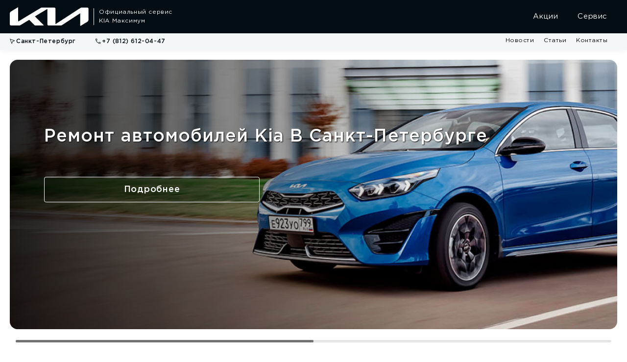

--- FILE ---
content_type: text/html; charset=utf-8
request_url: https://kia.maximum.auto/
body_size: 7871
content:
<!DOCTYPE html><html><head><meta name="viewport" content="width=device-width"/><meta charSet="utf-8"/><title>Официальный дилер Kia в Санкт-Петербурге ✔ Купить автомобиль Kia в автосалоне Максимум ✔ Цены от 934 900 ₽</title><meta name="robots" content="index,follow"/><meta name="description" content="⭐⭐⭐⭐⭐ Официальный дилер Kia в Санкт-Петербурге купить Kia по доступной цене в автосалоне официального дилера в Санкт-Петербурге. Гарантийное и постгарантийное обслуживание на Транспортная Tерритория, 6"/><meta property="og:title" content="Официальный дилер Kia в Санкт-Петербурге ✔ Купить автомобиль Kia в автосалоне Максимум ✔ Цены от 934 900 ₽"/><meta property="og:description" content="⭐⭐⭐⭐⭐ Официальный дилер Kia в Санкт-Петербурге купить Kia по доступной цене в автосалоне официального дилера в Санкт-Петербурге. Гарантийное и постгарантийное обслуживание на Транспортная Tерритория, 6"/><link rel="icon" href="/img/favicon.png"/><link rel="shortcut icon" href="/img/favicon.png"/><meta name="next-head-count" content="9"/><link rel="preload" href="/_next/static/css/5194ded3d6542453.css" as="style"/><link rel="stylesheet" href="/_next/static/css/5194ded3d6542453.css" data-n-g=""/><link rel="preload" href="/_next/static/css/7ab65ef06a01602c.css" as="style"/><link rel="stylesheet" href="/_next/static/css/7ab65ef06a01602c.css" data-n-p=""/><link rel="preload" href="/_next/static/css/05549b4b695186f6.css" as="style"/><link rel="stylesheet" href="/_next/static/css/05549b4b695186f6.css" data-n-p=""/><noscript data-n-css=""></noscript><script defer="" nomodule="" src="/_next/static/chunks/polyfills-5cd94c89d3acac5f.js"></script><script src="/_next/static/chunks/webpack-5f031fddd3657b55.js" defer=""></script><script src="/_next/static/chunks/framework-7d488969745094b0.js" defer=""></script><script src="/_next/static/chunks/main-4406601632ecae70.js" defer=""></script><script src="/_next/static/chunks/pages/_app-aabb2c25aa9b4735.js" defer=""></script><script src="/_next/static/chunks/1904-974b291f93badaab.js" defer=""></script><script src="/_next/static/chunks/2931-579ed31f335a5347.js" defer=""></script><script src="/_next/static/chunks/5078-9b22c85305cef2f4.js" defer=""></script><script src="/_next/static/chunks/pages/index-7cdc308f48f7275e.js" defer=""></script><script src="/_next/static/DlTvuFkOUzIIbOiRQDYwt/_buildManifest.js" defer=""></script><script src="/_next/static/DlTvuFkOUzIIbOiRQDYwt/_ssgManifest.js" defer=""></script><script src="/_next/static/DlTvuFkOUzIIbOiRQDYwt/_middlewareManifest.js" defer=""></script></head><body><div id="__next" data-reactroot=""><div id="_head"></div><div><div class="styles_modal__Em4N7 " id="modal"><div class="styles_modalContent__PnZdj" id="styles_full__LhEZ5"><div class="styles_content__N1i53"><div class="styles_close__evl0Z"><svg width="18" height="18" viewBox="0 0 18 18" fill="none" xmlns="http://www.w3.org/2000/svg"><path d="M3.07692 16L2 14.9231L7.92308 9L2 3.07692L3.07692 2L9 7.92308L14.9231 2L16 3.07692L10.0769 9L16 14.9231L14.9231 16L9 10.0769L3.07692 16Z" fill="#010C13"></path></svg></div><div class="styles_full__LhEZ5"><div id="styles_modal__3Qyr2"><form id="callbackForm" class="styles_form__tKDIs"><p></p><div class="styles_formWrap__OOi1C "><input type="text" placeholder="Имя" class="styles_input___ZJQ1 " value="" name="name"/><input type="tel" minLength="18" placeholder="+7 (___) ___-__-__" class="styles_input___ZJQ1 " value=""/><div class="styles_buttonWrap__t3b94"><button class="styles_button__mTUTT styles_red__rJpNj  styles_medium__euCzO">Отправить</button></div><div class="styles_policy__zqHi7"><div>Нажимая кнопку “Отправить”, я соглашаюсь на обработку <a class="styles_policyLink__7Zihv" href="/privacy-policy" target="_blank">персональных данных</a></div></div></div></form></div></div></div></div></div></div><header class="styles_header__mPYEU"><div class="styles_headerWrap__FA3vP"><div class="Container_root__hTClc null Container_noPaddingTop__rVO4u Container_noPaddingBottom__9CKxL"><div class="styles_headerContent__85W_t"><a href="/" aria-current="page" class="styles_logo__5__N6"><div class="styles_logoPicture__EWybl"><img src="/img/logo.svg" loading="lazy" alt="Kia Maximum"/></div><span class="styles_logoText__9s_FF">Официальный сервис KIA Максимум</span></a><a class="styles_burger__76xLK null"><div class="styles_burgerLines__qP_Gj"><div class="styles_burgerLine__1Ze9e styles_burgerLine_top__kmfPU"></div><div class="styles_burgerLine__1Ze9e styles_burgerLine_middle__DWhSL"></div><div class="styles_burgerLine__1Ze9e styles_burgerLine_bottom__jz5y4"></div><div class="styles_burgerLine__1Ze9e styles_burgerLine_open__mZVbO styles_burgerLine_open_top__Ev8oE"></div><div class="styles_burgerLine__1Ze9e styles_burgerLine_open__mZVbO styles_burgerLine_open_bottom__JbYPi"></div></div><div class="burger-close"></div></a></div></div></div><div class="styles_subHeader__8PJUe"><div class="Container_root__hTClc null Container_noPaddingTop__rVO4u Container_noPaddingBottom__9CKxL"><div class="styles_wrapper__Wpui_"><div class="styles_contacts__qTeGS"><a href="/contacts" target="_blank" class="styles_subLink__jccJ8"><svg fill="none" width="14" height="14" viewBox="0 0 14 14" xmlns="http://www.w3.org/2000/svg"><path d="M5.21667 12L7.11667 7.11667L12 5.21667V4.5L0 0L4.5 12H5.21667ZM4.91667 10.1L1.71667 1.71667L10.0833 4.91667L6.35 6.35L4.91667 10.1Z" fill="#010C13"></path></svg> <span>Санкт-Петербург</span></a><a href="tel:+78126042550" class="styles_subLink__jccJ8"><svg fill="none" width="14" height="14" viewBox="0 0 14 14" xmlns="http://www.w3.org/2000/svg"><path d="M11.25 12C9.89444 12 8.54722 11.6667 7.20833 11C5.86944 10.3333 4.66667 9.46667 3.6 8.4C2.53333 7.33333 1.66667 6.13056 1 4.79167C0.333333 3.45278 0 2.10556 0 0.75C0 0.538889 0.0722223 0.361111 0.216667 0.216667C0.361111 0.0722223 0.538889 0 0.75 0H3.08333C3.23889 0 3.375 0.0527777 3.49167 0.158333C3.60833 0.263889 3.68333 0.405556 3.71667 0.583333L4.16667 2.68333C4.18889 2.83889 4.18611 2.98056 4.15833 3.10833C4.13056 3.23611 4.07222 3.34444 3.98333 3.43333L2.31667 5.11667C2.93889 6.15 3.63611 7.05 4.40833 7.81667C5.18056 8.58333 6.05556 9.23333 7.03333 9.76667L8.61667 8.13333C8.72778 8.01111 8.85556 7.925 9 7.875C9.14444 7.825 9.28889 7.81667 9.43333 7.85L11.4167 8.28333C11.5833 8.31667 11.7222 8.4 11.8333 8.53333C11.9444 8.66667 12 8.82222 12 9V11.25C12 11.4611 11.9278 11.6389 11.7833 11.7833C11.6389 11.9278 11.4611 12 11.25 12ZM1.81667 4.2L3.16667 2.83333L2.78333 1H1C1 1.43333 1.06667 1.90833 1.2 2.425C1.33333 2.94167 1.53889 3.53333 1.81667 4.2ZM7.96667 10.25C8.42222 10.4611 8.91667 10.6333 9.45 10.7667C9.98333 10.9 10.5 10.9778 11 11V9.21667L9.28333 8.86667L7.96667 10.25Z" fill="#010C13"></path></svg><span>+7 (812) 612-04-47</span></a></div><div class="styles_headerLinkWrapper__DLkJz"><a class="styles_headerLink__Zgx4d" href="/news">Новости</a><a class="styles_headerLink__Zgx4d" href="/articles">Статьи</a><a class="styles_headerLink__Zgx4d" href="/contacts">Контакты</a></div></div></div></div></header><div class="content"><div class="Container_root__hTClc null null null"><section class="styles_banner_slider__3WdUE null null"><div><div class="swiper"><div class="swiper-wrapper"><div class="swiper-slide"><div class="styles_content_wrapper__Z52K6"><a class="styles_hero___W7np undefined" href="/service"><div class="styles_hero_content__abktY"><p class="styles_hero_heading__JLXJw">Ремонт автомобилей Kia В Санкт-Петербурге</p><div class="styles_button_block__oGfBa"><button style="width:100%" class="styles_button__mTUTT styles_transparent-w__NCK5f  styles_medium__euCzO">Подробнее</button></div></div><span style="box-sizing:border-box;display:block;overflow:hidden;width:initial;height:initial;background:none;opacity:1;border:0;margin:0;padding:0;position:absolute;top:0;left:0;bottom:0;right:0"><img src="[data-uri]" decoding="async" data-nimg="fill" class="styles_img__BRKve" style="position:absolute;top:0;left:0;bottom:0;right:0;box-sizing:border-box;padding:0;border:none;margin:auto;display:block;width:0;height:0;min-width:100%;max-width:100%;min-height:100%;max-height:100%;object-fit:cover"/><noscript><img sizes="100vw" srcSet="/_next/image?url=%2Fimg%2Fpics%2Fbanners%2Fbanner1.jpg&amp;w=640&amp;q=75 640w, /_next/image?url=%2Fimg%2Fpics%2Fbanners%2Fbanner1.jpg&amp;w=750&amp;q=75 750w, /_next/image?url=%2Fimg%2Fpics%2Fbanners%2Fbanner1.jpg&amp;w=828&amp;q=75 828w, /_next/image?url=%2Fimg%2Fpics%2Fbanners%2Fbanner1.jpg&amp;w=1080&amp;q=75 1080w, /_next/image?url=%2Fimg%2Fpics%2Fbanners%2Fbanner1.jpg&amp;w=1200&amp;q=75 1200w, /_next/image?url=%2Fimg%2Fpics%2Fbanners%2Fbanner1.jpg&amp;w=1920&amp;q=75 1920w" src="/_next/image?url=%2Fimg%2Fpics%2Fbanners%2Fbanner1.jpg&amp;w=1920&amp;q=75" decoding="async" data-nimg="fill" style="position:absolute;top:0;left:0;bottom:0;right:0;box-sizing:border-box;padding:0;border:none;margin:auto;display:block;width:0;height:0;min-width:100%;max-width:100%;min-height:100%;max-height:100%;object-fit:cover" class="styles_img__BRKve" loading="lazy"/></noscript></span></a></div></div><div class="swiper-slide"><div class="styles_content_wrapper__Z52K6"><a class="styles_hero___W7np undefined" href="/promo"><div class="styles_hero_content__abktY"><p class="styles_hero_heading__JLXJw">Акции и спецпредложения Kia Максимум</p><div class="styles_button_block__oGfBa"><button style="width:100%" class="styles_button__mTUTT styles_transparent-w__NCK5f  styles_medium__euCzO">Подробнее</button></div></div><span style="box-sizing:border-box;display:block;overflow:hidden;width:initial;height:initial;background:none;opacity:1;border:0;margin:0;padding:0;position:absolute;top:0;left:0;bottom:0;right:0"><img src="[data-uri]" decoding="async" data-nimg="fill" class="styles_img__BRKve" style="position:absolute;top:0;left:0;bottom:0;right:0;box-sizing:border-box;padding:0;border:none;margin:auto;display:block;width:0;height:0;min-width:100%;max-width:100%;min-height:100%;max-height:100%;object-fit:cover"/><noscript><img sizes="100vw" srcSet="/_next/image?url=%2Fimg%2Fpics%2Fbanners%2Fbanner2.jpg&amp;w=640&amp;q=75 640w, /_next/image?url=%2Fimg%2Fpics%2Fbanners%2Fbanner2.jpg&amp;w=750&amp;q=75 750w, /_next/image?url=%2Fimg%2Fpics%2Fbanners%2Fbanner2.jpg&amp;w=828&amp;q=75 828w, /_next/image?url=%2Fimg%2Fpics%2Fbanners%2Fbanner2.jpg&amp;w=1080&amp;q=75 1080w, /_next/image?url=%2Fimg%2Fpics%2Fbanners%2Fbanner2.jpg&amp;w=1200&amp;q=75 1200w, /_next/image?url=%2Fimg%2Fpics%2Fbanners%2Fbanner2.jpg&amp;w=1920&amp;q=75 1920w" src="/_next/image?url=%2Fimg%2Fpics%2Fbanners%2Fbanner2.jpg&amp;w=1920&amp;q=75" decoding="async" data-nimg="fill" style="position:absolute;top:0;left:0;bottom:0;right:0;box-sizing:border-box;padding:0;border:none;margin:auto;display:block;width:0;height:0;min-width:100%;max-width:100%;min-height:100%;max-height:100%;object-fit:cover" class="styles_img__BRKve" loading="lazy"/></noscript></span></a></div></div></div><div class="swiper-scrollbar"></div></div></div></section></div><div class="Container_root__hTClc null null null"><h1 class="styles_title__y02G1">Сервис Киа в Санкт-Петербурге</h1></div><section class="styles_cars_list__t7hVL null null"><h2 class="styles_title___8hmh null null" style="color:black">Акции и спецпредложения Kia Максимум</h2><div class="styles_slider_wrapper__yqDc7"><div class="swiper"><div class="swiper-wrapper"><div class="swiper-slide"><a class="styles_card__G5uMu " href="/promo/maslanyi-service"><div class="styles_img__x4a7D"><span style="box-sizing:border-box;display:block;overflow:hidden;width:initial;height:initial;background:none;opacity:1;border:0;margin:0;padding:0;position:absolute;top:0;left:0;bottom:0;right:0"><img alt="Масляный сервис от 5500 руб." src="[data-uri]" decoding="async" data-nimg="fill" style="position:absolute;top:0;left:0;bottom:0;right:0;box-sizing:border-box;padding:0;border:none;margin:auto;display:block;width:0;height:0;min-width:100%;max-width:100%;min-height:100%;max-height:100%;object-fit:cover"/><noscript><img alt="Масляный сервис от 5500 руб." sizes="100vw" srcSet="/_next/image?url=%2Fimg%2Fpics%2Fpromotions-cards%2Fmaslo.jpg&amp;w=640&amp;q=75 640w, /_next/image?url=%2Fimg%2Fpics%2Fpromotions-cards%2Fmaslo.jpg&amp;w=750&amp;q=75 750w, /_next/image?url=%2Fimg%2Fpics%2Fpromotions-cards%2Fmaslo.jpg&amp;w=828&amp;q=75 828w, /_next/image?url=%2Fimg%2Fpics%2Fpromotions-cards%2Fmaslo.jpg&amp;w=1080&amp;q=75 1080w, /_next/image?url=%2Fimg%2Fpics%2Fpromotions-cards%2Fmaslo.jpg&amp;w=1200&amp;q=75 1200w, /_next/image?url=%2Fimg%2Fpics%2Fpromotions-cards%2Fmaslo.jpg&amp;w=1920&amp;q=75 1920w" src="/_next/image?url=%2Fimg%2Fpics%2Fpromotions-cards%2Fmaslo.jpg&amp;w=1920&amp;q=75" decoding="async" data-nimg="fill" style="position:absolute;top:0;left:0;bottom:0;right:0;box-sizing:border-box;padding:0;border:none;margin:auto;display:block;width:0;height:0;min-width:100%;max-width:100%;min-height:100%;max-height:100%;object-fit:cover" loading="lazy"/></noscript></span></div><p class="styles_name__DBiDM">Масляный сервис от 5500 руб.</p><p class="styles_info__wVHpD">Выгодный масляный сервис и только оригинальное масло — в KIA Максимум</p><span class="styles_link__aMi5A">Читать полностью</span></a></div><div class="swiper-slide"><a class="styles_card__G5uMu " href="/promo/shinomonash"><div class="styles_img__x4a7D"><span style="box-sizing:border-box;display:block;overflow:hidden;width:initial;height:initial;background:none;opacity:1;border:0;margin:0;padding:0;position:absolute;top:0;left:0;bottom:0;right:0"><img alt="Шиномонтаж от 1800 руб." src="[data-uri]" decoding="async" data-nimg="fill" style="position:absolute;top:0;left:0;bottom:0;right:0;box-sizing:border-box;padding:0;border:none;margin:auto;display:block;width:0;height:0;min-width:100%;max-width:100%;min-height:100%;max-height:100%;object-fit:cover"/><noscript><img alt="Шиномонтаж от 1800 руб." sizes="100vw" srcSet="/_next/image?url=%2Fimg%2Fpics%2Fpromotions-cards%2Ftires.jpg&amp;w=640&amp;q=75 640w, /_next/image?url=%2Fimg%2Fpics%2Fpromotions-cards%2Ftires.jpg&amp;w=750&amp;q=75 750w, /_next/image?url=%2Fimg%2Fpics%2Fpromotions-cards%2Ftires.jpg&amp;w=828&amp;q=75 828w, /_next/image?url=%2Fimg%2Fpics%2Fpromotions-cards%2Ftires.jpg&amp;w=1080&amp;q=75 1080w, /_next/image?url=%2Fimg%2Fpics%2Fpromotions-cards%2Ftires.jpg&amp;w=1200&amp;q=75 1200w, /_next/image?url=%2Fimg%2Fpics%2Fpromotions-cards%2Ftires.jpg&amp;w=1920&amp;q=75 1920w" src="/_next/image?url=%2Fimg%2Fpics%2Fpromotions-cards%2Ftires.jpg&amp;w=1920&amp;q=75" decoding="async" data-nimg="fill" style="position:absolute;top:0;left:0;bottom:0;right:0;box-sizing:border-box;padding:0;border:none;margin:auto;display:block;width:0;height:0;min-width:100%;max-width:100%;min-height:100%;max-height:100%;object-fit:cover" loading="lazy"/></noscript></span></div><p class="styles_name__DBiDM">Шиномонтаж от 1800 руб.</p><p class="styles_info__wVHpD">Акции и спецпредложения от Kia Максимум»: Шиномонтаж от 1800 руб.</p><span class="styles_link__aMi5A">Читать полностью</span></a></div><div class="swiper-slide"><a class="styles_card__G5uMu " href="/promo/viberi-sebe-podarok"><div class="styles_img__x4a7D"><span style="box-sizing:border-box;display:block;overflow:hidden;width:initial;height:initial;background:none;opacity:1;border:0;margin:0;padding:0;position:absolute;top:0;left:0;bottom:0;right:0"><img alt="Мы поздравляем Вас с Днем Рождения!" src="[data-uri]" decoding="async" data-nimg="fill" style="position:absolute;top:0;left:0;bottom:0;right:0;box-sizing:border-box;padding:0;border:none;margin:auto;display:block;width:0;height:0;min-width:100%;max-width:100%;min-height:100%;max-height:100%;object-fit:cover"/><noscript><img alt="Мы поздравляем Вас с Днем Рождения!" sizes="100vw" srcSet="/_next/image?url=%2Fimg%2Fpics%2Fpromotions-cards%2Fgift.jpg&amp;w=640&amp;q=75 640w, /_next/image?url=%2Fimg%2Fpics%2Fpromotions-cards%2Fgift.jpg&amp;w=750&amp;q=75 750w, /_next/image?url=%2Fimg%2Fpics%2Fpromotions-cards%2Fgift.jpg&amp;w=828&amp;q=75 828w, /_next/image?url=%2Fimg%2Fpics%2Fpromotions-cards%2Fgift.jpg&amp;w=1080&amp;q=75 1080w, /_next/image?url=%2Fimg%2Fpics%2Fpromotions-cards%2Fgift.jpg&amp;w=1200&amp;q=75 1200w, /_next/image?url=%2Fimg%2Fpics%2Fpromotions-cards%2Fgift.jpg&amp;w=1920&amp;q=75 1920w" src="/_next/image?url=%2Fimg%2Fpics%2Fpromotions-cards%2Fgift.jpg&amp;w=1920&amp;q=75" decoding="async" data-nimg="fill" style="position:absolute;top:0;left:0;bottom:0;right:0;box-sizing:border-box;padding:0;border:none;margin:auto;display:block;width:0;height:0;min-width:100%;max-width:100%;min-height:100%;max-height:100%;object-fit:cover" loading="lazy"/></noscript></span></div><p class="styles_name__DBiDM">Мы поздравляем Вас с Днем Рождения!</p><p class="styles_info__wVHpD">Акции и спецпредложения от «Kia Максимум»: Мы поздравляем Вас с Днем Рождения!</p><span class="styles_link__aMi5A">Читать полностью</span></a></div><div class="swiper-slide"><a class="styles_card__G5uMu " href="/promo/diagnostika_boltov"><div class="styles_img__x4a7D"><span style="box-sizing:border-box;display:block;overflow:hidden;width:initial;height:initial;background:none;opacity:1;border:0;margin:0;padding:0;position:absolute;top:0;left:0;bottom:0;right:0"><img alt="Диагностика ходовой части за 590 ₽" src="[data-uri]" decoding="async" data-nimg="fill" style="position:absolute;top:0;left:0;bottom:0;right:0;box-sizing:border-box;padding:0;border:none;margin:auto;display:block;width:0;height:0;min-width:100%;max-width:100%;min-height:100%;max-height:100%;object-fit:cover"/><noscript><img alt="Диагностика ходовой части за 590 ₽" sizes="100vw" srcSet="/_next/image?url=%2Fimg%2Fpics%2Fpromotions-cards%2Fbolts.jpg&amp;w=640&amp;q=75 640w, /_next/image?url=%2Fimg%2Fpics%2Fpromotions-cards%2Fbolts.jpg&amp;w=750&amp;q=75 750w, /_next/image?url=%2Fimg%2Fpics%2Fpromotions-cards%2Fbolts.jpg&amp;w=828&amp;q=75 828w, /_next/image?url=%2Fimg%2Fpics%2Fpromotions-cards%2Fbolts.jpg&amp;w=1080&amp;q=75 1080w, /_next/image?url=%2Fimg%2Fpics%2Fpromotions-cards%2Fbolts.jpg&amp;w=1200&amp;q=75 1200w, /_next/image?url=%2Fimg%2Fpics%2Fpromotions-cards%2Fbolts.jpg&amp;w=1920&amp;q=75 1920w" src="/_next/image?url=%2Fimg%2Fpics%2Fpromotions-cards%2Fbolts.jpg&amp;w=1920&amp;q=75" decoding="async" data-nimg="fill" style="position:absolute;top:0;left:0;bottom:0;right:0;box-sizing:border-box;padding:0;border:none;margin:auto;display:block;width:0;height:0;min-width:100%;max-width:100%;min-height:100%;max-height:100%;object-fit:cover" loading="lazy"/></noscript></span></div><p class="styles_name__DBiDM">Диагностика ходовой части за 590 ₽</p><p class="styles_info__wVHpD">Комплексная проверка деталей с целью обнаружения неисправностей вашего автомобиля</p><span class="styles_link__aMi5A">Читать полностью</span></a></div><div class="swiper-slide"><a class="styles_card__G5uMu " href="/promo/happy_clock"><div class="styles_img__x4a7D"><span style="box-sizing:border-box;display:block;overflow:hidden;width:initial;height:initial;background:none;opacity:1;border:0;margin:0;padding:0;position:absolute;top:0;left:0;bottom:0;right:0"><img alt="Счастливые часы" src="[data-uri]" decoding="async" data-nimg="fill" style="position:absolute;top:0;left:0;bottom:0;right:0;box-sizing:border-box;padding:0;border:none;margin:auto;display:block;width:0;height:0;min-width:100%;max-width:100%;min-height:100%;max-height:100%;object-fit:cover"/><noscript><img alt="Счастливые часы" sizes="100vw" srcSet="/_next/image?url=%2Fimg%2Fpics%2Fpromotions-cards%2Fclock.jpg&amp;w=640&amp;q=75 640w, /_next/image?url=%2Fimg%2Fpics%2Fpromotions-cards%2Fclock.jpg&amp;w=750&amp;q=75 750w, /_next/image?url=%2Fimg%2Fpics%2Fpromotions-cards%2Fclock.jpg&amp;w=828&amp;q=75 828w, /_next/image?url=%2Fimg%2Fpics%2Fpromotions-cards%2Fclock.jpg&amp;w=1080&amp;q=75 1080w, /_next/image?url=%2Fimg%2Fpics%2Fpromotions-cards%2Fclock.jpg&amp;w=1200&amp;q=75 1200w, /_next/image?url=%2Fimg%2Fpics%2Fpromotions-cards%2Fclock.jpg&amp;w=1920&amp;q=75 1920w" src="/_next/image?url=%2Fimg%2Fpics%2Fpromotions-cards%2Fclock.jpg&amp;w=1920&amp;q=75" decoding="async" data-nimg="fill" style="position:absolute;top:0;left:0;bottom:0;right:0;box-sizing:border-box;padding:0;border:none;margin:auto;display:block;width:0;height:0;min-width:100%;max-width:100%;min-height:100%;max-height:100%;object-fit:cover" loading="lazy"/></noscript></span></div><p class="styles_name__DBiDM">Счастливые часы</p><p class="styles_info__wVHpD">Только в KIA Максимум! Дарим дополнительную скидку 5% на работы, при записи на сервис с 7:00 до 9:00 и с 17:00 до 20:00</p><span class="styles_link__aMi5A">Читать полностью</span></a></div><div class="swiper-slide"><a class="styles_card__G5uMu " href="/promo/alternative_to"><div class="styles_img__x4a7D"><span style="box-sizing:border-box;display:block;overflow:hidden;width:initial;height:initial;background:none;opacity:1;border:0;margin:0;padding:0;position:absolute;top:0;left:0;bottom:0;right:0"><img alt="Альтернативное ТО 5+ от 7 500 ₽" src="[data-uri]" decoding="async" data-nimg="fill" style="position:absolute;top:0;left:0;bottom:0;right:0;box-sizing:border-box;padding:0;border:none;margin:auto;display:block;width:0;height:0;min-width:100%;max-width:100%;min-height:100%;max-height:100%;object-fit:cover"/><noscript><img alt="Альтернативное ТО 5+ от 7 500 ₽" sizes="100vw" srcSet="/_next/image?url=%2Fimg%2Fpics%2Fpromotions-cards%2Fmaintenance.jpg&amp;w=640&amp;q=75 640w, /_next/image?url=%2Fimg%2Fpics%2Fpromotions-cards%2Fmaintenance.jpg&amp;w=750&amp;q=75 750w, /_next/image?url=%2Fimg%2Fpics%2Fpromotions-cards%2Fmaintenance.jpg&amp;w=828&amp;q=75 828w, /_next/image?url=%2Fimg%2Fpics%2Fpromotions-cards%2Fmaintenance.jpg&amp;w=1080&amp;q=75 1080w, /_next/image?url=%2Fimg%2Fpics%2Fpromotions-cards%2Fmaintenance.jpg&amp;w=1200&amp;q=75 1200w, /_next/image?url=%2Fimg%2Fpics%2Fpromotions-cards%2Fmaintenance.jpg&amp;w=1920&amp;q=75 1920w" src="/_next/image?url=%2Fimg%2Fpics%2Fpromotions-cards%2Fmaintenance.jpg&amp;w=1920&amp;q=75" decoding="async" data-nimg="fill" style="position:absolute;top:0;left:0;bottom:0;right:0;box-sizing:border-box;padding:0;border:none;margin:auto;display:block;width:0;height:0;min-width:100%;max-width:100%;min-height:100%;max-height:100%;object-fit:cover" loading="lazy"/></noscript></span></div><p class="styles_name__DBiDM">Альтернативное ТО 5+ от 7 500 ₽</p><p class="styles_info__wVHpD">Комплекс услуг для вашего KIA старше 5-ти лет</p><span class="styles_link__aMi5A">Читать полностью</span></a></div></div></div></div><div class="styles_button_wrapper_cars__EDyus false"></div><div class="styles_button_wrapper__3naby false"></div></section><div class="styles_modal__w9tB3" id="formDesctop"><div class="styles_modal_inner__7ma65"><p class="styles_title__LI_Tp">Закажите звонок и мы ответим на все ваши вопросы</p><div><div id="styles_modal__3Qyr2"><form id="callbackForm" class="styles_form__tKDIs"><p>Заполните эти поля и наш сотрудник свяжется с вами в течение одного рабочего дня</p><div class="styles_formWrap__OOi1C styles_formWrapDesctop__q53WH"><input type="text" placeholder="Имя" class="styles_input___ZJQ1 " value="" name="name"/><input type="tel" minLength="18" placeholder="+7 (___) ___-__-__" class="styles_input___ZJQ1 " value=""/><div class="styles_buttonWrap__t3b94"><button class="styles_button__mTUTT styles_red__rJpNj  styles_medium__euCzO">Отправить</button></div><div class="styles_policy__zqHi7"><div>Нажимая кнопку “Отправить”, я соглашаюсь на обработку <a class="styles_policyLink__7Zihv" href="/privacy-policy" target="_blank">персональных данных</a></div></div></div></form></div></div></div></div><section class="styles_cars_list__qviH2 null null"><h2 class="styles_title___8hmh null null" style="color:black">Возможно, вам будут интересны услуги</h2><div><div class="swiper"><div class="swiper-wrapper"><div class="swiper-slide"><a href="/service/remont-dvigatelya"><img class="styles_img__1Rf4G" loading="lazy" src="/img/pics/services-cards/engine.jpg" alt="Изображение услуги"/></a></div><div class="swiper-slide"><a href="/service/remont-mkpp"><img class="styles_img__1Rf4G" loading="lazy" src="/img/pics/services-cards/mkpp.jpg" alt="Изображение услуги"/></a></div><div class="swiper-slide"><a href="/service/remont-akpp"><img class="styles_img__1Rf4G" loading="lazy" src="/img/pics/services-cards/akpp.jpg" alt="Изображение услуги"/></a></div><div class="swiper-slide"><a href="/service/remont-hodonoi"><img class="styles_img__1Rf4G" loading="lazy" src="/img/pics/services-cards/chassis.jpg" alt="Изображение услуги"/></a></div><div class="swiper-slide"><a href="/service/zamena-grm"><img class="styles_img__1Rf4G" loading="lazy" src="/img/pics/services-cards/grm.jpg" alt="Изображение услуги"/></a></div><div class="swiper-slide"><a href="/service/zamena-masla"><img class="styles_img__1Rf4G" loading="lazy" src="/img/pics/services-cards/oil.jpg" alt="Изображение услуги"/></a></div><div class="swiper-slide"><a href="/service/zamena-kolodok"><img class="styles_img__1Rf4G" loading="lazy" src="/img/pics/services-cards/brake.jpg" alt="Изображение услуги"/></a></div></div></div></div></section><section class="styles_cars_list__t7hVL null null"><h2 class="styles_title___8hmh null null" style="color:black">Популярные статьи о KIA</h2><div class="styles_slider_wrapper__yqDc7"><div class="swiper"><div class="swiper-wrapper"><div class="swiper-slide"><a class="styles_card__hl3bZ " href="/articles/cravnenie-kia-mohave-i-toyota-land-cruiser"><div class="styles_img___4Bs7"><span style="box-sizing:border-box;display:block;overflow:hidden;width:initial;height:initial;background:none;opacity:1;border:0;margin:0;padding:0;position:absolute;top:0;left:0;bottom:0;right:0"><img alt="" src="[data-uri]" decoding="async" data-nimg="fill" style="position:absolute;top:0;left:0;bottom:0;right:0;box-sizing:border-box;padding:0;border:none;margin:auto;display:block;width:0;height:0;min-width:100%;max-width:100%;min-height:100%;max-height:100%;object-fit:cover"/><noscript><img alt="" sizes="100vw" srcSet="/_next/image?url=https%3A%2F%2Fkia.maximum.auto%2Fuploads%2F1-1.jpg%3Frev%3D1660547683&amp;w=640&amp;q=75 640w, /_next/image?url=https%3A%2F%2Fkia.maximum.auto%2Fuploads%2F1-1.jpg%3Frev%3D1660547683&amp;w=750&amp;q=75 750w, /_next/image?url=https%3A%2F%2Fkia.maximum.auto%2Fuploads%2F1-1.jpg%3Frev%3D1660547683&amp;w=828&amp;q=75 828w, /_next/image?url=https%3A%2F%2Fkia.maximum.auto%2Fuploads%2F1-1.jpg%3Frev%3D1660547683&amp;w=1080&amp;q=75 1080w, /_next/image?url=https%3A%2F%2Fkia.maximum.auto%2Fuploads%2F1-1.jpg%3Frev%3D1660547683&amp;w=1200&amp;q=75 1200w, /_next/image?url=https%3A%2F%2Fkia.maximum.auto%2Fuploads%2F1-1.jpg%3Frev%3D1660547683&amp;w=1920&amp;q=75 1920w" src="/_next/image?url=https%3A%2F%2Fkia.maximum.auto%2Fuploads%2F1-1.jpg%3Frev%3D1660547683&amp;w=1920&amp;q=75" decoding="async" data-nimg="fill" style="position:absolute;top:0;left:0;bottom:0;right:0;box-sizing:border-box;padding:0;border:none;margin:auto;display:block;width:0;height:0;min-width:100%;max-width:100%;min-height:100%;max-height:100%;object-fit:cover" loading="lazy"/></noscript></span></div><p class="styles_name__ZiouN">Сравнение Kia Mohave и Toyota Land Cruiser</p><p class="styles_description__KCSkx">Kia Mohave и Toyota Land Cruiser Prado — два классических рамных внедорожника с брутальным характером и выдающимися силовыми характеристиками. Первый — корейского производства, второй – японского.</p><div class="styles_info__aiEMx"><p class="styles_date__2__Xu">3/30/2023</p></div><span class="styles_link__ws_cl">Читать полностью</span></a></div><div class="swiper-slide"><a class="styles_card__hl3bZ " href="/articles/cravnenie-kia-rio-i-lada-vesta"><div class="styles_img___4Bs7"><span style="box-sizing:border-box;display:block;overflow:hidden;width:initial;height:initial;background:none;opacity:1;border:0;margin:0;padding:0;position:absolute;top:0;left:0;bottom:0;right:0"><img alt="" src="[data-uri]" decoding="async" data-nimg="fill" style="position:absolute;top:0;left:0;bottom:0;right:0;box-sizing:border-box;padding:0;border:none;margin:auto;display:block;width:0;height:0;min-width:100%;max-width:100%;min-height:100%;max-height:100%;object-fit:cover"/><noscript><img alt="" sizes="100vw" srcSet="/_next/image?url=https%3A%2F%2Fkia.maximum.auto%2Fuploads%2F2-1.jpg%3Frev%3D1660549440&amp;w=640&amp;q=75 640w, /_next/image?url=https%3A%2F%2Fkia.maximum.auto%2Fuploads%2F2-1.jpg%3Frev%3D1660549440&amp;w=750&amp;q=75 750w, /_next/image?url=https%3A%2F%2Fkia.maximum.auto%2Fuploads%2F2-1.jpg%3Frev%3D1660549440&amp;w=828&amp;q=75 828w, /_next/image?url=https%3A%2F%2Fkia.maximum.auto%2Fuploads%2F2-1.jpg%3Frev%3D1660549440&amp;w=1080&amp;q=75 1080w, /_next/image?url=https%3A%2F%2Fkia.maximum.auto%2Fuploads%2F2-1.jpg%3Frev%3D1660549440&amp;w=1200&amp;q=75 1200w, /_next/image?url=https%3A%2F%2Fkia.maximum.auto%2Fuploads%2F2-1.jpg%3Frev%3D1660549440&amp;w=1920&amp;q=75 1920w" src="/_next/image?url=https%3A%2F%2Fkia.maximum.auto%2Fuploads%2F2-1.jpg%3Frev%3D1660549440&amp;w=1920&amp;q=75" decoding="async" data-nimg="fill" style="position:absolute;top:0;left:0;bottom:0;right:0;box-sizing:border-box;padding:0;border:none;margin:auto;display:block;width:0;height:0;min-width:100%;max-width:100%;min-height:100%;max-height:100%;object-fit:cover" loading="lazy"/></noscript></span></div><p class="styles_name__ZiouN">Сравнение Kia Rio и Lada Vesta</p><p class="styles_description__KCSkx">Kia Rio и Lada Vesta — субкомпактные автомобили (B-сегмент) корейского и российского производства.</p><div class="styles_info__aiEMx"><p class="styles_date__2__Xu">3/30/2023</p></div><span class="styles_link__ws_cl">Читать полностью</span></a></div><div class="swiper-slide"><a class="styles_card__hl3bZ " href="/articles/sravnenie-kia-ceed-i-hyundai-i30"><div class="styles_img___4Bs7"><span style="box-sizing:border-box;display:block;overflow:hidden;width:initial;height:initial;background:none;opacity:1;border:0;margin:0;padding:0;position:absolute;top:0;left:0;bottom:0;right:0"><img alt="" src="[data-uri]" decoding="async" data-nimg="fill" style="position:absolute;top:0;left:0;bottom:0;right:0;box-sizing:border-box;padding:0;border:none;margin:auto;display:block;width:0;height:0;min-width:100%;max-width:100%;min-height:100%;max-height:100%;object-fit:cover"/><noscript><img alt="" sizes="100vw" srcSet="/_next/image?url=https%3A%2F%2Fkia.maximum.auto%2Fuploads%2F1159_1_1.jpg%3Frev%3D1665565307&amp;w=640&amp;q=75 640w, /_next/image?url=https%3A%2F%2Fkia.maximum.auto%2Fuploads%2F1159_1_1.jpg%3Frev%3D1665565307&amp;w=750&amp;q=75 750w, /_next/image?url=https%3A%2F%2Fkia.maximum.auto%2Fuploads%2F1159_1_1.jpg%3Frev%3D1665565307&amp;w=828&amp;q=75 828w, /_next/image?url=https%3A%2F%2Fkia.maximum.auto%2Fuploads%2F1159_1_1.jpg%3Frev%3D1665565307&amp;w=1080&amp;q=75 1080w, /_next/image?url=https%3A%2F%2Fkia.maximum.auto%2Fuploads%2F1159_1_1.jpg%3Frev%3D1665565307&amp;w=1200&amp;q=75 1200w, /_next/image?url=https%3A%2F%2Fkia.maximum.auto%2Fuploads%2F1159_1_1.jpg%3Frev%3D1665565307&amp;w=1920&amp;q=75 1920w" src="/_next/image?url=https%3A%2F%2Fkia.maximum.auto%2Fuploads%2F1159_1_1.jpg%3Frev%3D1665565307&amp;w=1920&amp;q=75" decoding="async" data-nimg="fill" style="position:absolute;top:0;left:0;bottom:0;right:0;box-sizing:border-box;padding:0;border:none;margin:auto;display:block;width:0;height:0;min-width:100%;max-width:100%;min-height:100%;max-height:100%;object-fit:cover" loading="lazy"/></noscript></span></div><p class="styles_name__ZiouN">Сравнение Kia Ceed и Hyundai i30</p><p class="styles_description__KCSkx">Hyundai i30 и Kia Ceed — два корейских хэтчбека, которые нередко называют братьями-близнецами. Оба автомобиля сконструированы на базе Hyundai-KIA J4, и сходств между ними значительно больше, чем отличий.</p><div class="styles_info__aiEMx"><p class="styles_date__2__Xu">3/30/2023</p></div><span class="styles_link__ws_cl">Читать полностью</span></a></div><div class="swiper-slide"><a class="styles_card__hl3bZ " href="/articles/sravnenie-kia-soul-i-skoda-yeti"><div class="styles_img___4Bs7"><span style="box-sizing:border-box;display:block;overflow:hidden;width:initial;height:initial;background:none;opacity:1;border:0;margin:0;padding:0;position:absolute;top:0;left:0;bottom:0;right:0"><img alt="" src="[data-uri]" decoding="async" data-nimg="fill" style="position:absolute;top:0;left:0;bottom:0;right:0;box-sizing:border-box;padding:0;border:none;margin:auto;display:block;width:0;height:0;min-width:100%;max-width:100%;min-height:100%;max-height:100%;object-fit:cover"/><noscript><img alt="" sizes="100vw" srcSet="/_next/image?url=https%3A%2F%2Fkia.maximum.auto%2Fuploads%2F1159_2_4.jpg%3Frev%3D1665568639&amp;w=640&amp;q=75 640w, /_next/image?url=https%3A%2F%2Fkia.maximum.auto%2Fuploads%2F1159_2_4.jpg%3Frev%3D1665568639&amp;w=750&amp;q=75 750w, /_next/image?url=https%3A%2F%2Fkia.maximum.auto%2Fuploads%2F1159_2_4.jpg%3Frev%3D1665568639&amp;w=828&amp;q=75 828w, /_next/image?url=https%3A%2F%2Fkia.maximum.auto%2Fuploads%2F1159_2_4.jpg%3Frev%3D1665568639&amp;w=1080&amp;q=75 1080w, /_next/image?url=https%3A%2F%2Fkia.maximum.auto%2Fuploads%2F1159_2_4.jpg%3Frev%3D1665568639&amp;w=1200&amp;q=75 1200w, /_next/image?url=https%3A%2F%2Fkia.maximum.auto%2Fuploads%2F1159_2_4.jpg%3Frev%3D1665568639&amp;w=1920&amp;q=75 1920w" src="/_next/image?url=https%3A%2F%2Fkia.maximum.auto%2Fuploads%2F1159_2_4.jpg%3Frev%3D1665568639&amp;w=1920&amp;q=75" decoding="async" data-nimg="fill" style="position:absolute;top:0;left:0;bottom:0;right:0;box-sizing:border-box;padding:0;border:none;margin:auto;display:block;width:0;height:0;min-width:100%;max-width:100%;min-height:100%;max-height:100%;object-fit:cover" loading="lazy"/></noscript></span></div><p class="styles_name__ZiouN">Сравнение Kia Soul и Skoda Yeti</p><p class="styles_description__KCSkx">Kia Soul и Skoda Yeti — популярные кроссоверы, относящиеся к разным ценовым категориям. Так, корейская модель представляет собой субкомпактный SUV, производимый с 2008 года и по сей день.</p><div class="styles_info__aiEMx"><p class="styles_date__2__Xu">3/30/2023</p></div><span class="styles_link__ws_cl">Читать полностью</span></a></div><div class="swiper-slide"><a class="styles_card__hl3bZ " href="/articles/sravnenie-kia-rio-i-kia-rio-x"><div class="styles_img___4Bs7"><span style="box-sizing:border-box;display:block;overflow:hidden;width:initial;height:initial;background:none;opacity:1;border:0;margin:0;padding:0;position:absolute;top:0;left:0;bottom:0;right:0"><img alt="" src="[data-uri]" decoding="async" data-nimg="fill" style="position:absolute;top:0;left:0;bottom:0;right:0;box-sizing:border-box;padding:0;border:none;margin:auto;display:block;width:0;height:0;min-width:100%;max-width:100%;min-height:100%;max-height:100%;object-fit:cover"/><noscript><img alt="" sizes="100vw" srcSet="/_next/image?url=https%3A%2F%2Fkia.maximum.auto%2Fuploads%2F1262_1_2.jpg%3Frev%3D1671091080&amp;w=640&amp;q=75 640w, /_next/image?url=https%3A%2F%2Fkia.maximum.auto%2Fuploads%2F1262_1_2.jpg%3Frev%3D1671091080&amp;w=750&amp;q=75 750w, /_next/image?url=https%3A%2F%2Fkia.maximum.auto%2Fuploads%2F1262_1_2.jpg%3Frev%3D1671091080&amp;w=828&amp;q=75 828w, /_next/image?url=https%3A%2F%2Fkia.maximum.auto%2Fuploads%2F1262_1_2.jpg%3Frev%3D1671091080&amp;w=1080&amp;q=75 1080w, /_next/image?url=https%3A%2F%2Fkia.maximum.auto%2Fuploads%2F1262_1_2.jpg%3Frev%3D1671091080&amp;w=1200&amp;q=75 1200w, /_next/image?url=https%3A%2F%2Fkia.maximum.auto%2Fuploads%2F1262_1_2.jpg%3Frev%3D1671091080&amp;w=1920&amp;q=75 1920w" src="/_next/image?url=https%3A%2F%2Fkia.maximum.auto%2Fuploads%2F1262_1_2.jpg%3Frev%3D1671091080&amp;w=1920&amp;q=75" decoding="async" data-nimg="fill" style="position:absolute;top:0;left:0;bottom:0;right:0;box-sizing:border-box;padding:0;border:none;margin:auto;display:block;width:0;height:0;min-width:100%;max-width:100%;min-height:100%;max-height:100%;object-fit:cover" loading="lazy"/></noscript></span></div><p class="styles_name__ZiouN">Сравнение Kia Rio и Kia Rio X</p><p class="styles_description__KCSkx">Kia Rio и Rio X — автомобили субкомпактного класса, близкие как по характеристикам, так и по стоимости. При существенном сходстве по части наружного декора эти модели имеют разные кузовы.</p><div class="styles_info__aiEMx"><p class="styles_date__2__Xu">3/30/2023</p></div><span class="styles_link__ws_cl">Читать полностью</span></a></div><div class="swiper-slide"><a class="styles_card__hl3bZ " href="/articles/kia-sportage-obzor-i-sravnenie-komplektacij"><div class="styles_img___4Bs7"><span style="box-sizing:border-box;display:block;overflow:hidden;width:initial;height:initial;background:none;opacity:1;border:0;margin:0;padding:0;position:absolute;top:0;left:0;bottom:0;right:0"><img alt="" src="[data-uri]" decoding="async" data-nimg="fill" style="position:absolute;top:0;left:0;bottom:0;right:0;box-sizing:border-box;padding:0;border:none;margin:auto;display:block;width:0;height:0;min-width:100%;max-width:100%;min-height:100%;max-height:100%;object-fit:cover"/><noscript><img alt="" sizes="100vw" srcSet="/_next/image?url=https%3A%2F%2Fkia.maximum.auto%2Fuploads%2F1262_2_1.jpg%3Frev%3D1671091080&amp;w=640&amp;q=75 640w, /_next/image?url=https%3A%2F%2Fkia.maximum.auto%2Fuploads%2F1262_2_1.jpg%3Frev%3D1671091080&amp;w=750&amp;q=75 750w, /_next/image?url=https%3A%2F%2Fkia.maximum.auto%2Fuploads%2F1262_2_1.jpg%3Frev%3D1671091080&amp;w=828&amp;q=75 828w, /_next/image?url=https%3A%2F%2Fkia.maximum.auto%2Fuploads%2F1262_2_1.jpg%3Frev%3D1671091080&amp;w=1080&amp;q=75 1080w, /_next/image?url=https%3A%2F%2Fkia.maximum.auto%2Fuploads%2F1262_2_1.jpg%3Frev%3D1671091080&amp;w=1200&amp;q=75 1200w, /_next/image?url=https%3A%2F%2Fkia.maximum.auto%2Fuploads%2F1262_2_1.jpg%3Frev%3D1671091080&amp;w=1920&amp;q=75 1920w" src="/_next/image?url=https%3A%2F%2Fkia.maximum.auto%2Fuploads%2F1262_2_1.jpg%3Frev%3D1671091080&amp;w=1920&amp;q=75" decoding="async" data-nimg="fill" style="position:absolute;top:0;left:0;bottom:0;right:0;box-sizing:border-box;padding:0;border:none;margin:auto;display:block;width:0;height:0;min-width:100%;max-width:100%;min-height:100%;max-height:100%;object-fit:cover" loading="lazy"/></noscript></span></div><p class="styles_name__ZiouN">Kia Sportage: обзор и сравнение комплектаций</p><p class="styles_description__KCSkx">Новый Kia Sportage — компактный кроссовер известного корейского бренда. В продуктовой линейке автопроизводителя он находится между субкомпактным Seltos и среднеразмерным Sorento.</p><div class="styles_info__aiEMx"><p class="styles_date__2__Xu">3/30/2023</p></div><span class="styles_link__ws_cl">Читать полностью</span></a></div></div></div></div><div class="styles_button_wrapper_cars__EDyus false"></div><div class="styles_button_wrapper__3naby false"><button style="width:100%" class="styles_button__mTUTT styles_red__rJpNj  styles_medium__euCzO">Читать все</button></div></section></div><footer class="styles_footer__K0z9K"><div class="Container_root__hTClc null null null"><ol class="styles_breadCrumbs__udHSs" itemscope="" itemType="https://schema.org/BreadcrumbList"><li itemProp="itemListElement" itemscope="" itemType="https://schema.org/ListItem" class="styles_breadCrumb___hOwL"><a href="/" itemProp="item"><span class="styles_white__Bm6Mo styles_breadCrumb___hOwL" itemProp="name">Главная </span><meta itemProp="position" content="1"/></a></li></ol><div class="styles_footerBottom__jtYLY"><div class="styles_footerContent__LRcQ3"><p class="styles_footerLegal__aCCjH"><noindex>Вся представленная на сайте информация, касающаяся автомобилей и сервисного обслуживания, носит информационный характер и не является публичной офертой, определяемой положениями ст. 437 (2) ГК РФ.</noindex></p><p class="styles_footerLegal__aCCjH"><noindex>Все цены указанные на данном сайте носят информационный характер и являются максимально рекомендуемыми розничными ценами по расчетам дистрибьютора.</noindex></p><p class="styles_footerLegal__aCCjH"><noindex>Для получения подробной информации просьба обращаться к официальному дилеру «Автоцентр Максимум». Опубликованная на данном сайте информация может быть изменена в любое время без предварительного уведомления.</noindex></p><p class="styles_footerLegal__aCCjH"><noindex><strong>Зарегистрированное название компании</strong><br/>Общество с ограниченной ответственностью &quot;Максимум Север&quot;<br/><strong>Адрес</strong><br/>Улица Руставели, 53<br/>Санкт-Петербург, Ленинградская область 195299<br/>Россия<br/><strong>Телефон компании</strong><br/>8 (812) 416-92-78<br/></noindex></p></div></div><div class="styles_footerRow__LIwjZ"><a class="styles_footerPolicyTitle__EGESf" href="/privacy-policy/" target="_blank">Правовая информация</a><p class="styles_footerPolicyText__CaPb2">Россия</p><p class="styles_footerPolicyText__CaPb2">© ООО Автоцентр Максимум, 2023 г. Официальный дилер автомобилей Kia</p></div></div></footer></div><script id="__NEXT_DATA__" type="application/json">{"props":{"pageProps":{"articles":[{"title":"Сравнение Kia Mohave и Toyota Land Cruiser","description":"Kia Mohave и Toyota Land Cruiser Prado — два классических рамных внедорожника с брутальным характером и выдающимися силовыми характеристиками. Первый — корейского производства, второй – японского.","createdAt":"Thu Mar 30 2023 11:53:20 GMT+0000 (Coordinated Universal Time)","content":{"header":{"title":"Сравнение Kia Mohave и Toyota Land Cruiser","imageUrl":"https://kia.maximum.auto/uploads/1-1.jpg?rev=1660547683"}},"slug":"cravnenie-kia-mohave-i-toyota-land-cruiser"},{"title":"Сравнение Kia Rio и Lada Vesta","description":"Kia Rio и Lada Vesta — субкомпактные автомобили (B-сегмент) корейского и российского производства.","createdAt":"Thu Mar 30 2023 11:53:20 GMT+0000 (Coordinated Universal Time)","content":{"header":{"title":"Сравнение Kia Rio и Lada Vesta","imageUrl":"https://kia.maximum.auto/uploads/2-1.jpg?rev=1660549440"}},"slug":"cravnenie-kia-rio-i-lada-vesta"},{"title":"Сравнение Kia Ceed и Hyundai i30","description":"Hyundai i30 и Kia Ceed — два корейских хэтчбека, которые нередко называют братьями-близнецами. Оба автомобиля сконструированы на базе Hyundai-KIA J4, и сходств между ними значительно больше, чем отличий.","createdAt":"Thu Mar 30 2023 11:53:20 GMT+0000 (Coordinated Universal Time)","content":{"header":{"title":"Сравнение Kia Ceed и Hyundai i30","imageUrl":"https://kia.maximum.auto/uploads/1159_1_1.jpg?rev=1665565307"}},"slug":"sravnenie-kia-ceed-i-hyundai-i30"},{"title":"Сравнение Kia Soul и Skoda Yeti","description":"Kia Soul и Skoda Yeti — популярные кроссоверы, относящиеся к разным ценовым категориям. Так, корейская модель представляет собой субкомпактный SUV, производимый с 2008 года и по сей день.","createdAt":"Thu Mar 30 2023 11:53:20 GMT+0000 (Coordinated Universal Time)","content":{"header":{"title":"Сравнение Kia Soul и Skoda Yeti","imageUrl":"https://kia.maximum.auto/uploads/1159_2_4.jpg?rev=1665568639"}},"slug":"sravnenie-kia-soul-i-skoda-yeti"},{"title":"Сравнение Kia Rio и Kia Rio X","description":"Kia Rio и Rio X — автомобили субкомпактного класса, близкие как по характеристикам, так и по стоимости. При существенном сходстве по части наружного декора эти модели имеют разные кузовы.","createdAt":"Thu Mar 30 2023 11:53:20 GMT+0000 (Coordinated Universal Time)","content":{"header":{"title":"Сравнение Kia Rio и Kia Rio X","imageUrl":"https://kia.maximum.auto/uploads/1262_1_2.jpg?rev=1671091080"}},"slug":"sravnenie-kia-rio-i-kia-rio-x"},{"title":"Kia Sportage: обзор и сравнение комплектаций","description":"Новый Kia Sportage — компактный кроссовер известного корейского бренда. В продуктовой линейке автопроизводителя он находится между субкомпактным Seltos и среднеразмерным Sorento.","createdAt":"Thu Mar 30 2023 11:53:20 GMT+0000 (Coordinated Universal Time)","content":{"header":{"title":"Kia Sportage: обзор и сравнение комплектаций","imageUrl":"https://kia.maximum.auto/uploads/1262_2_1.jpg?rev=1671091080"}},"slug":"kia-sportage-obzor-i-sravnenie-komplektacij"}],"usedCars":[],"newCars":[]},"__N_SSP":true},"page":"/","query":{},"buildId":"DlTvuFkOUzIIbOiRQDYwt","isFallback":false,"gssp":true,"customServer":true,"scriptLoader":[]}</script></body></html>

--- FILE ---
content_type: text/css; charset=UTF-8
request_url: https://kia.maximum.auto/_next/static/css/05549b4b695186f6.css
body_size: 1014
content:
.swiper-scrollbar{border-radius:10px;position:relative;-ms-touch-action:none;background:rgba(0,0,0,.1)}.swiper-scrollbar-disabled>.swiper-scrollbar,.swiper-scrollbar.swiper-scrollbar-disabled{display:none!important}.swiper-horizontal>.swiper-scrollbar,.swiper-scrollbar.swiper-scrollbar-horizontal{position:absolute;left:1%;bottom:3px;z-index:50;height:5px;width:98%}.swiper-scrollbar.swiper-scrollbar-vertical,.swiper-vertical>.swiper-scrollbar{position:absolute;right:3px;top:1%;z-index:50;width:5px;height:98%}.swiper-scrollbar-drag{height:100%;width:100%;position:relative;background:rgba(0,0,0,.5);border-radius:10px;left:0;top:0}.swiper-scrollbar-cursor-drag{cursor:move}.swiper-scrollbar-lock{display:none}.swiper-creative .swiper-slide{-webkit-backface-visibility:hidden;backface-visibility:hidden;overflow:hidden;-webkit-transition-property:opacity,height,-webkit-transform;transition-property:opacity,height,-webkit-transform;transition-property:transform,opacity,height;transition-property:transform,opacity,height,-webkit-transform}.styles_hero___W7np{display:block;position:relative;height:55rem;background-position:50%;background-size:cover;color:#fff;background:#000;background:-webkit-gradient(linear,left top,right top,from(rgba(0,0,0,.844)),color-stop(71%,hsla(0,0%,100%,0)));background:-webkit-linear-gradient(left,rgba(0,0,0,.844),hsla(0,0%,100%,0) 71%);background:linear-gradient(90deg,rgba(0,0,0,.844),hsla(0,0%,100%,0) 71%)}@media screen and (max-width:901px){.styles_hero___W7np{height:122.2vw}}@media screen and (min-width:901px){.styles_hero___W7np{border-radius:16px;overflow:hidden}}@media screen and (min-width:1442px){.styles_hero___W7np{height:500px}}.styles_hero___W7np h1{color:#fff}.styles_img__BRKve{z-index:-1}.styles_hero_content__abktY{display:-webkit-flex;display:flex;-webkit-flex-direction:column;flex-direction:column;height:100%;padding:20px;z-index:3000}@media screen and (min-width:901px){.styles_hero_content__abktY{width:-webkit-fit-content;width:-moz-fit-content;width:fit-content;margin:0 auto 0 50px}}.styles_hero_heading__JLXJw{margin-top:50px;margin-bottom:25px;font-style:normal;font-weight:500;font-size:25px;line-height:140%;text-align:center;-webkit-align-items:center;align-items:center;letter-spacing:.03em;text-shadow:1px 1px 2px #000}@media screen and (min-width:576px){.styles_hero_heading__JLXJw{font-size:36px}}@media screen and (min-width:901px){.styles_hero_heading__JLXJw{text-align:left;margin-top:112px;margin-bottom:22px}}.styles_hero_lead__oxYTN{margin:0 auto;font-size:16px;line-height:160%;display:-webkit-flex;display:flex;-webkit-align-items:center;align-items:center;text-align:center;letter-spacing:.02em;text-shadow:1px 1px 2px #000;color:#fff}.styles_hero_lead__oxYTN ul{text-align:left;list-style-type:disc;padding-left:20px}@media screen and (min-width:576px){.styles_hero_lead__oxYTN{font-size:24px}}@media screen and (min-width:901px){.styles_hero_lead__oxYTN{margin:0;text-align:left}}.styles_button_block__oGfBa{margin:auto auto 0;width:100%}@media screen and (min-width:576px){.styles_button_block__oGfBa{margin:auto auto 45px;width:440px}}@media screen and (min-width:901px){.styles_button_block__oGfBa{margin:35px 0 0}}.styles_disclaimer__4OKZF{max-width:80rem;margin-top:3.5rem;font-size:1.2rem;line-height:120%}@media screen and (max-width:992px){.styles_disclaimer__4OKZF{margin-top:1.5rem;font-size:1rem}}.styles_banner_slider__3WdUE{display:block;padding:0;overflow:visible}.styles_banner_slider__3WdUE .styles_content_wrapper__Z52K6{margin-bottom:30px}.styles_banner_slider__3WdUE .styles_img__pVKiI{width:100%;height:160px}.styles_no_padding_top__JEQXs{padding-top:0!important}.styles_no_padding_bottom__yrr0J{padding-bottom:0!important}.styles_title__y02G1{font-size:24px;font-weight:600}@media screen and (min-width:576px){.styles_title__y02G1{font-size:36px}}

--- FILE ---
content_type: application/javascript; charset=UTF-8
request_url: https://kia.maximum.auto/_next/static/chunks/pages/_app-aabb2c25aa9b4735.js
body_size: 191506
content:
(self.webpackChunk_N_E=self.webpackChunk_N_E||[]).push([[2888],{6319:function(e,t,n){"use strict";function r(e){for(var t=arguments.length,n=Array(t>1?t-1:0),r=1;r<t;r++)n[r-1]=arguments[r];throw Error("[Immer] minified error nr: "+e+(n.length?" "+n.map((function(e){return"'"+e+"'"})).join(","):"")+". Find the full error at: https://bit.ly/3cXEKWf")}function i(e){return!!e&&!!e[q]}function o(e){var t;return!!e&&(function(e){if(!e||"object"!=typeof e)return!1;var t=Object.getPrototypeOf(e);if(null===t)return!0;var n=Object.hasOwnProperty.call(t,"constructor")&&t.constructor;return n===Object||"function"==typeof n&&Function.toString.call(n)===U}(e)||Array.isArray(e)||!!e[G]||!!(null===(t=e.constructor)||void 0===t?void 0:t[G])||d(e)||p(e))}function a(e,t,n){void 0===n&&(n=!1),0===s(e)?(n?Object.keys:Y)(e).forEach((function(r){n&&"symbol"==typeof r||t(r,e[r],e)})):e.forEach((function(n,r){return t(r,n,e)}))}function s(e){var t=e[q];return t?t.i>3?t.i-4:t.i:Array.isArray(e)?1:d(e)?2:p(e)?3:0}function l(e,t){return 2===s(e)?e.has(t):Object.prototype.hasOwnProperty.call(e,t)}function c(e,t){return 2===s(e)?e.get(t):e[t]}function u(e,t,n){var r=s(e);2===r?e.set(t,n):3===r?e.add(n):e[t]=n}function f(e,t){return e===t?0!==e||1/e==1/t:e!=e&&t!=t}function d(e){return z&&e instanceof Map}function p(e){return $&&e instanceof Set}function h(e){return e.o||e.t}function v(e){if(Array.isArray(e))return Array.prototype.slice.call(e);var t=X(e);delete t[q];for(var n=Y(t),r=0;r<n.length;r++){var i=n[r],o=t[i];!1===o.writable&&(o.writable=!0,o.configurable=!0),(o.get||o.set)&&(t[i]={configurable:!0,writable:!0,enumerable:o.enumerable,value:e[i]})}return Object.create(Object.getPrototypeOf(e),t)}function m(e,t){return void 0===t&&(t=!1),y(e)||i(e)||!o(e)||(s(e)>1&&(e.set=e.add=e.clear=e.delete=g),Object.freeze(e),t&&a(e,(function(e,t){return m(t,!0)}),!0)),e}function g(){r(2)}function y(e){return null==e||"object"!=typeof e||Object.isFrozen(e)}function b(e){var t=K[e];return t||r(18,e),t}function C(e,t){K[e]||(K[e]=t)}function w(){return D}function x(e,t){t&&(b("Patches"),e.u=[],e.s=[],e.v=t)}function _(e){S(e),e.p.forEach(k),e.p=null}function S(e){e===D&&(D=e.l)}function j(e){return D={p:[],l:D,h:e,m:!0,_:0}}function k(e){var t=e[q];0===t.i||1===t.i?t.j():t.g=!0}function E(e,t){t._=t.p.length;var n=t.p[0],i=void 0!==e&&e!==n;return t.h.O||b("ES5").S(t,e,i),i?(n[q].P&&(_(t),r(4)),o(e)&&(e=L(t,e),t.l||P(t,e)),t.u&&b("Patches").M(n[q].t,e,t.u,t.s)):e=L(t,n,[]),_(t),t.u&&t.v(t.u,t.s),e!==W?e:void 0}function L(e,t,n){if(y(t))return t;var r=t[q];if(!r)return a(t,(function(i,o){return M(e,r,t,i,o,n)}),!0),t;if(r.A!==e)return t;if(!r.P)return P(e,r.t,!0),r.t;if(!r.I){r.I=!0,r.A._--;var i=4===r.i||5===r.i?r.o=v(r.k):r.o,o=i,s=!1;3===r.i&&(o=new Set(i),i.clear(),s=!0),a(o,(function(t,o){return M(e,r,i,t,o,n,s)})),P(e,i,!1),n&&e.u&&b("Patches").N(r,n,e.u,e.s)}return r.o}function M(e,t,n,r,a,s,c){if(i(a)){var f=L(e,a,s&&t&&3!==t.i&&!l(t.R,r)?s.concat(r):void 0);if(u(n,r,f),!i(f))return;e.m=!1}else c&&n.add(a);if(o(a)&&!y(a)){if(!e.h.D&&e._<1)return;L(e,a),t&&t.A.l||P(e,a)}}function P(e,t,n){void 0===n&&(n=!1),!e.l&&e.h.D&&e.m&&m(t,n)}function O(e,t){var n=e[q];return(n?h(n):e)[t]}function T(e,t){if(t in e)for(var n=Object.getPrototypeOf(e);n;){var r=Object.getOwnPropertyDescriptor(n,t);if(r)return r;n=Object.getPrototypeOf(n)}}function A(e){e.P||(e.P=!0,e.l&&A(e.l))}function F(e){e.o||(e.o=v(e.t))}function N(e,t,n){var r=d(t)?b("MapSet").F(t,n):p(t)?b("MapSet").T(t,n):e.O?function(e,t){var n=Array.isArray(e),r={i:n?1:0,A:t?t.A:w(),P:!1,I:!1,R:{},l:t,t:e,k:null,o:null,j:null,C:!1},i=r,o=J;n&&(i=[r],o=Q);var a=Proxy.revocable(i,o),s=a.revoke,l=a.proxy;return r.k=l,r.j=s,l}(t,n):b("ES5").J(t,n);return(n?n.A:w()).p.push(r),r}function I(e){return i(e)||r(22,e),function e(t){if(!o(t))return t;var n,r=t[q],i=s(t);if(r){if(!r.P&&(r.i<4||!b("ES5").K(r)))return r.t;r.I=!0,n=V(t,i),r.I=!1}else n=V(t,i);return a(n,(function(t,i){r&&c(r.t,t)===i||u(n,t,e(i))})),3===i?new Set(n):n}(e)}function V(e,t){switch(t){case 2:return new Map(e);case 3:return Array.from(e)}return v(e)}function Z(){function e(e,t){var n=o[e];return n?n.enumerable=t:o[e]=n={configurable:!0,enumerable:t,get:function(){var t=this[q];return J.get(t,e)},set:function(t){var n=this[q];J.set(n,e,t)}},n}function t(e){for(var t=e.length-1;t>=0;t--){var i=e[t][q];if(!i.P)switch(i.i){case 5:r(i)&&A(i);break;case 4:n(i)&&A(i)}}}function n(e){for(var t=e.t,n=e.k,r=Y(n),i=r.length-1;i>=0;i--){var o=r[i];if(o!==q){var a=t[o];if(void 0===a&&!l(t,o))return!0;var s=n[o],c=s&&s[q];if(c?c.t!==a:!f(s,a))return!0}}var u=!!t[q];return r.length!==Y(t).length+(u?0:1)}function r(e){var t=e.k;if(t.length!==e.t.length)return!0;var n=Object.getOwnPropertyDescriptor(t,t.length-1);if(n&&!n.get)return!0;for(var r=0;r<t.length;r++)if(!t.hasOwnProperty(r))return!0;return!1}var o={};C("ES5",{J:function(t,n){var r=Array.isArray(t),i=function(t,n){if(t){for(var r=Array(n.length),i=0;i<n.length;i++)Object.defineProperty(r,""+i,e(i,!0));return r}var o=X(n);delete o[q];for(var a=Y(o),s=0;s<a.length;s++){var l=a[s];o[l]=e(l,t||!!o[l].enumerable)}return Object.create(Object.getPrototypeOf(n),o)}(r,t),o={i:r?5:4,A:n?n.A:w(),P:!1,I:!1,R:{},l:n,t:t,k:i,o:null,g:!1,C:!1};return Object.defineProperty(i,q,{value:o,writable:!0}),i},S:function(e,n,o){o?i(n)&&n[q].A===e&&t(e.p):(e.u&&function e(t){if(t&&"object"==typeof t){var n=t[q];if(n){var i=n.t,o=n.k,s=n.R,c=n.i;if(4===c)a(o,(function(t){t!==q&&(void 0!==i[t]||l(i,t)?s[t]||e(o[t]):(s[t]=!0,A(n)))})),a(i,(function(e){void 0!==o[e]||l(o,e)||(s[e]=!1,A(n))}));else if(5===c){if(r(n)&&(A(n),s.length=!0),o.length<i.length)for(var u=o.length;u<i.length;u++)s[u]=!1;else for(var f=i.length;f<o.length;f++)s[f]=!0;for(var d=Math.min(o.length,i.length),p=0;p<d;p++)o.hasOwnProperty(p)||(s[p]=!0),void 0===s[p]&&e(o[p])}}}}(e.p[0]),t(e.p))},K:function(e){return 4===e.i?n(e):r(e)}})}n.d(t,{xC:function(){return Ne},oM:function(){return Ze}});var R,D,H="undefined"!=typeof Symbol&&"symbol"==typeof Symbol("x"),z="undefined"!=typeof Map,$="undefined"!=typeof Set,B="undefined"!=typeof Proxy&&void 0!==Proxy.revocable&&"undefined"!=typeof Reflect,W=H?Symbol.for("immer-nothing"):((R={})["immer-nothing"]=!0,R),G=H?Symbol.for("immer-draftable"):"__$immer_draftable",q=H?Symbol.for("immer-state"):"__$immer_state",U=("undefined"!=typeof Symbol&&Symbol.iterator,""+Object.prototype.constructor),Y="undefined"!=typeof Reflect&&Reflect.ownKeys?Reflect.ownKeys:void 0!==Object.getOwnPropertySymbols?function(e){return Object.getOwnPropertyNames(e).concat(Object.getOwnPropertySymbols(e))}:Object.getOwnPropertyNames,X=Object.getOwnPropertyDescriptors||function(e){var t={};return Y(e).forEach((function(n){t[n]=Object.getOwnPropertyDescriptor(e,n)})),t},K={},J={get:function(e,t){if(t===q)return e;var n=h(e);if(!l(n,t))return function(e,t,n){var r,i=T(t,n);return i?"value"in i?i.value:null===(r=i.get)||void 0===r?void 0:r.call(e.k):void 0}(e,n,t);var r=n[t];return e.I||!o(r)?r:r===O(e.t,t)?(F(e),e.o[t]=N(e.A.h,r,e)):r},has:function(e,t){return t in h(e)},ownKeys:function(e){return Reflect.ownKeys(h(e))},set:function(e,t,n){var r=T(h(e),t);if(null==r?void 0:r.set)return r.set.call(e.k,n),!0;if(!e.P){var i=O(h(e),t),o=null==i?void 0:i[q];if(o&&o.t===n)return e.o[t]=n,e.R[t]=!1,!0;if(f(n,i)&&(void 0!==n||l(e.t,t)))return!0;F(e),A(e)}return e.o[t]===n&&(void 0!==n||t in e.o)||Number.isNaN(n)&&Number.isNaN(e.o[t])||(e.o[t]=n,e.R[t]=!0),!0},deleteProperty:function(e,t){return void 0!==O(e.t,t)||t in e.t?(e.R[t]=!1,F(e),A(e)):delete e.R[t],e.o&&delete e.o[t],!0},getOwnPropertyDescriptor:function(e,t){var n=h(e),r=Reflect.getOwnPropertyDescriptor(n,t);return r?{writable:!0,configurable:1!==e.i||"length"!==t,enumerable:r.enumerable,value:n[t]}:r},defineProperty:function(){r(11)},getPrototypeOf:function(e){return Object.getPrototypeOf(e.t)},setPrototypeOf:function(){r(12)}},Q={};a(J,(function(e,t){Q[e]=function(){return arguments[0]=arguments[0][0],t.apply(this,arguments)}})),Q.deleteProperty=function(e,t){return Q.set.call(this,e,t,void 0)},Q.set=function(e,t,n){return J.set.call(this,e[0],t,n,e[0])};var ee=new(function(){function e(e){var t=this;this.O=B,this.D=!0,this.produce=function(e,n,i){if("function"==typeof e&&"function"!=typeof n){var a=n;n=e;var s=t;return function(e){var t=this;void 0===e&&(e=a);for(var r=arguments.length,i=Array(r>1?r-1:0),o=1;o<r;o++)i[o-1]=arguments[o];return s.produce(e,(function(e){var r;return(r=n).call.apply(r,[t,e].concat(i))}))}}var l;if("function"!=typeof n&&r(6),void 0!==i&&"function"!=typeof i&&r(7),o(e)){var c=j(t),u=N(t,e,void 0),f=!0;try{l=n(u),f=!1}finally{f?_(c):S(c)}return"undefined"!=typeof Promise&&l instanceof Promise?l.then((function(e){return x(c,i),E(e,c)}),(function(e){throw _(c),e})):(x(c,i),E(l,c))}if(!e||"object"!=typeof e){if(void 0===(l=n(e))&&(l=e),l===W&&(l=void 0),t.D&&m(l,!0),i){var d=[],p=[];b("Patches").M(e,l,d,p),i(d,p)}return l}r(21,e)},this.produceWithPatches=function(e,n){if("function"==typeof e)return function(n){for(var r=arguments.length,i=Array(r>1?r-1:0),o=1;o<r;o++)i[o-1]=arguments[o];return t.produceWithPatches(n,(function(t){return e.apply(void 0,[t].concat(i))}))};var r,i,o=t.produce(e,n,(function(e,t){r=e,i=t}));return"undefined"!=typeof Promise&&o instanceof Promise?o.then((function(e){return[e,r,i]})):[o,r,i]},"boolean"==typeof(null==e?void 0:e.useProxies)&&this.setUseProxies(e.useProxies),"boolean"==typeof(null==e?void 0:e.autoFreeze)&&this.setAutoFreeze(e.autoFreeze)}var t=e.prototype;return t.createDraft=function(e){o(e)||r(8),i(e)&&(e=I(e));var t=j(this),n=N(this,e,void 0);return n[q].C=!0,S(t),n},t.finishDraft=function(e,t){var n=(e&&e[q]).A;return x(n,t),E(void 0,n)},t.setAutoFreeze=function(e){this.D=e},t.setUseProxies=function(e){e&&!B&&r(20),this.O=e},t.applyPatches=function(e,t){var n;for(n=t.length-1;n>=0;n--){var r=t[n];if(0===r.path.length&&"replace"===r.op){e=r.value;break}}n>-1&&(t=t.slice(n+1));var o=b("Patches").$;return i(e)?o(e,t):this.produce(e,(function(e){return o(e,t)}))},e}()),te=ee.produce,ne=(ee.produceWithPatches.bind(ee),ee.setAutoFreeze.bind(ee),ee.setUseProxies.bind(ee),ee.applyPatches.bind(ee),ee.createDraft.bind(ee),ee.finishDraft.bind(ee),te),re=n(1413);function ie(e){return"Minified Redux error #"+e+"; visit https://redux.js.org/Errors?code="+e+" for the full message or use the non-minified dev environment for full errors. "}var oe="function"===typeof Symbol&&Symbol.observable||"@@observable",ae=function(){return Math.random().toString(36).substring(7).split("").join(".")},se={INIT:"@@redux/INIT"+ae(),REPLACE:"@@redux/REPLACE"+ae(),PROBE_UNKNOWN_ACTION:function(){return"@@redux/PROBE_UNKNOWN_ACTION"+ae()}};function le(e){if("object"!==typeof e||null===e)return!1;for(var t=e;null!==Object.getPrototypeOf(t);)t=Object.getPrototypeOf(t);return Object.getPrototypeOf(e)===t}function ce(e,t,n){var r;if("function"===typeof t&&"function"===typeof n||"function"===typeof n&&"function"===typeof arguments[3])throw new Error(ie(0));if("function"===typeof t&&"undefined"===typeof n&&(n=t,t=void 0),"undefined"!==typeof n){if("function"!==typeof n)throw new Error(ie(1));return n(ce)(e,t)}if("function"!==typeof e)throw new Error(ie(2));var i=e,o=t,a=[],s=a,l=!1;function c(){s===a&&(s=a.slice())}function u(){if(l)throw new Error(ie(3));return o}function f(e){if("function"!==typeof e)throw new Error(ie(4));if(l)throw new Error(ie(5));var t=!0;return c(),s.push(e),function(){if(t){if(l)throw new Error(ie(6));t=!1,c();var n=s.indexOf(e);s.splice(n,1),a=null}}}function d(e){if(!le(e))throw new Error(ie(7));if("undefined"===typeof e.type)throw new Error(ie(8));if(l)throw new Error(ie(9));try{l=!0,o=i(o,e)}finally{l=!1}for(var t=a=s,n=0;n<t.length;n++){(0,t[n])()}return e}function p(e){if("function"!==typeof e)throw new Error(ie(10));i=e,d({type:se.REPLACE})}function h(){var e,t=f;return(e={subscribe:function(e){if("object"!==typeof e||null===e)throw new Error(ie(11));function n(){e.next&&e.next(u())}return n(),{unsubscribe:t(n)}}})[oe]=function(){return this},e}return d({type:se.INIT}),(r={dispatch:d,subscribe:f,getState:u,replaceReducer:p})[oe]=h,r}function ue(e){for(var t=Object.keys(e),n={},r=0;r<t.length;r++){var i=t[r];0,"function"===typeof e[i]&&(n[i]=e[i])}var o,a=Object.keys(n);try{!function(e){Object.keys(e).forEach((function(t){var n=e[t];if("undefined"===typeof n(void 0,{type:se.INIT}))throw new Error(ie(12));if("undefined"===typeof n(void 0,{type:se.PROBE_UNKNOWN_ACTION()}))throw new Error(ie(13))}))}(n)}catch(s){o=s}return function(e,t){if(void 0===e&&(e={}),o)throw o;for(var r=!1,i={},s=0;s<a.length;s++){var l=a[s],c=n[l],u=e[l],f=c(u,t);if("undefined"===typeof f){t&&t.type;throw new Error(ie(14))}i[l]=f,r=r||f!==u}return(r=r||a.length!==Object.keys(e).length)?i:e}}function fe(){for(var e=arguments.length,t=new Array(e),n=0;n<e;n++)t[n]=arguments[n];return 0===t.length?function(e){return e}:1===t.length?t[0]:t.reduce((function(e,t){return function(){return e(t.apply(void 0,arguments))}}))}function de(){for(var e=arguments.length,t=new Array(e),n=0;n<e;n++)t[n]=arguments[n];return function(e){return function(){var n=e.apply(void 0,arguments),r=function(){throw new Error(ie(15))},i={getState:n.getState,dispatch:function(){return r.apply(void 0,arguments)}},o=t.map((function(e){return e(i)}));return r=fe.apply(void 0,o)(n.dispatch),(0,re.Z)((0,re.Z)({},n),{},{dispatch:r})}}}function pe(e){return function(t){var n=t.dispatch,r=t.getState;return function(t){return function(i){return"function"===typeof i?i(n,r,e):t(i)}}}}var he=pe();he.withExtraArgument=pe;var ve=he,me=(n(4155),function(){var e=function(t,n){return(e=Object.setPrototypeOf||{__proto__:[]}instanceof Array&&function(e,t){e.__proto__=t}||function(e,t){for(var n in t)Object.prototype.hasOwnProperty.call(t,n)&&(e[n]=t[n])})(t,n)};return function(t,n){if("function"!==typeof n&&null!==n)throw new TypeError("Class extends value "+String(n)+" is not a constructor or null");function r(){this.constructor=t}e(t,n),t.prototype=null===n?Object.create(n):(r.prototype=n.prototype,new r)}}()),ge=function(e,t){var n,r,i,o,a={label:0,sent:function(){if(1&i[0])throw i[1];return i[1]},trys:[],ops:[]};return o={next:s(0),throw:s(1),return:s(2)},"function"===typeof Symbol&&(o[Symbol.iterator]=function(){return this}),o;function s(o){return function(s){return function(o){if(n)throw new TypeError("Generator is already executing.");for(;a;)try{if(n=1,r&&(i=2&o[0]?r.return:o[0]?r.throw||((i=r.return)&&i.call(r),0):r.next)&&!(i=i.call(r,o[1])).done)return i;switch(r=0,i&&(o=[2&o[0],i.value]),o[0]){case 0:case 1:i=o;break;case 4:return a.label++,{value:o[1],done:!1};case 5:a.label++,r=o[1],o=[0];continue;case 7:o=a.ops.pop(),a.trys.pop();continue;default:if(!(i=(i=a.trys).length>0&&i[i.length-1])&&(6===o[0]||2===o[0])){a=0;continue}if(3===o[0]&&(!i||o[1]>i[0]&&o[1]<i[3])){a.label=o[1];break}if(6===o[0]&&a.label<i[1]){a.label=i[1],i=o;break}if(i&&a.label<i[2]){a.label=i[2],a.ops.push(o);break}i[2]&&a.ops.pop(),a.trys.pop();continue}o=t.call(e,a)}catch(s){o=[6,s],r=0}finally{n=i=0}if(5&o[0])throw o[1];return{value:o[0]?o[1]:void 0,done:!0}}([o,s])}}},ye=function(e,t){for(var n=0,r=t.length,i=e.length;n<r;n++,i++)e[i]=t[n];return e},be=Object.defineProperty,Ce=Object.defineProperties,we=Object.getOwnPropertyDescriptors,xe=Object.getOwnPropertySymbols,_e=Object.prototype.hasOwnProperty,Se=Object.prototype.propertyIsEnumerable,je=function(e,t,n){return t in e?be(e,t,{enumerable:!0,configurable:!0,writable:!0,value:n}):e[t]=n},ke=function(e,t){for(var n in t||(t={}))_e.call(t,n)&&je(e,n,t[n]);if(xe)for(var r=0,i=xe(t);r<i.length;r++){n=i[r];Se.call(t,n)&&je(e,n,t[n])}return e},Ee=function(e,t){return Ce(e,we(t))},Le=function(e,t,n){return new Promise((function(r,i){var o=function(e){try{s(n.next(e))}catch(t){i(t)}},a=function(e){try{s(n.throw(e))}catch(t){i(t)}},s=function(e){return e.done?r(e.value):Promise.resolve(e.value).then(o,a)};s((n=n.apply(e,t)).next())}))},Me="undefined"!==typeof window&&window.__REDUX_DEVTOOLS_EXTENSION_COMPOSE__?window.__REDUX_DEVTOOLS_EXTENSION_COMPOSE__:function(){if(0!==arguments.length)return"object"===typeof arguments[0]?fe:fe.apply(null,arguments)};"undefined"!==typeof window&&window.__REDUX_DEVTOOLS_EXTENSION__&&window.__REDUX_DEVTOOLS_EXTENSION__;function Pe(e){if("object"!==typeof e||null===e)return!1;var t=Object.getPrototypeOf(e);if(null===t)return!0;for(var n=t;null!==Object.getPrototypeOf(n);)n=Object.getPrototypeOf(n);return t===n}var Oe=function(e){function t(){for(var n=[],r=0;r<arguments.length;r++)n[r]=arguments[r];var i=e.apply(this,n)||this;return Object.setPrototypeOf(i,t.prototype),i}return me(t,e),Object.defineProperty(t,Symbol.species,{get:function(){return t},enumerable:!1,configurable:!0}),t.prototype.concat=function(){for(var t=[],n=0;n<arguments.length;n++)t[n]=arguments[n];return e.prototype.concat.apply(this,t)},t.prototype.prepend=function(){for(var e=[],n=0;n<arguments.length;n++)e[n]=arguments[n];return 1===e.length&&Array.isArray(e[0])?new(t.bind.apply(t,ye([void 0],e[0].concat(this)))):new(t.bind.apply(t,ye([void 0],e.concat(this))))},t}(Array),Te=function(e){function t(){for(var n=[],r=0;r<arguments.length;r++)n[r]=arguments[r];var i=e.apply(this,n)||this;return Object.setPrototypeOf(i,t.prototype),i}return me(t,e),Object.defineProperty(t,Symbol.species,{get:function(){return t},enumerable:!1,configurable:!0}),t.prototype.concat=function(){for(var t=[],n=0;n<arguments.length;n++)t[n]=arguments[n];return e.prototype.concat.apply(this,t)},t.prototype.prepend=function(){for(var e=[],n=0;n<arguments.length;n++)e[n]=arguments[n];return 1===e.length&&Array.isArray(e[0])?new(t.bind.apply(t,ye([void 0],e[0].concat(this)))):new(t.bind.apply(t,ye([void 0],e.concat(this))))},t}(Array);function Ae(e){return o(e)?ne(e,(function(){})):e}function Fe(){return function(e){return function(e){void 0===e&&(e={});var t=e.thunk,n=void 0===t||t,r=(e.immutableCheck,e.serializableCheck,new Oe);n&&(!function(e){return"boolean"===typeof e}(n)?r.push(ve.withExtraArgument(n.extraArgument)):r.push(ve));0;return r}(e)}}function Ne(e){var t,n=Fe(),r=e||{},i=r.reducer,o=void 0===i?void 0:i,a=r.middleware,s=void 0===a?n():a,l=r.devTools,c=void 0===l||l,u=r.preloadedState,f=void 0===u?void 0:u,d=r.enhancers,p=void 0===d?void 0:d;if("function"===typeof o)t=o;else{if(!Pe(o))throw new Error('"reducer" is a required argument, and must be a function or an object of functions that can be passed to combineReducers');t=ue(o)}var h=s;"function"===typeof h&&(h=h(n));var v=de.apply(void 0,h),m=fe;c&&(m=Me(ke({trace:!1},"object"===typeof c&&c)));var g=new Te(v),y=g;return Array.isArray(p)?y=ye([v],p):"function"===typeof p&&(y=p(g)),ce(t,f,m.apply(void 0,y))}function Ie(e,t){function n(){for(var n=[],r=0;r<arguments.length;r++)n[r]=arguments[r];if(t){var i=t.apply(void 0,n);if(!i)throw new Error("prepareAction did not return an object");return ke(ke({type:e,payload:i.payload},"meta"in i&&{meta:i.meta}),"error"in i&&{error:i.error})}return{type:e,payload:n[0]}}return n.toString=function(){return""+e},n.type=e,n.match=function(t){return t.type===e},n}function Ve(e){var t,n={},r=[],i={addCase:function(e,t){var r="string"===typeof e?e:e.type;if(r in n)throw new Error("addCase cannot be called with two reducers for the same action type");return n[r]=t,i},addMatcher:function(e,t){return r.push({matcher:e,reducer:t}),i},addDefaultCase:function(e){return t=e,i}};return e(i),[n,r,t]}function Ze(e){var t=e.name;if(!t)throw new Error("`name` is a required option for createSlice");var n,r="function"==typeof e.initialState?e.initialState:Ae(e.initialState),a=e.reducers||{},s=Object.keys(a),l={},c={},u={};function f(){var t="function"===typeof e.extraReducers?Ve(e.extraReducers):[e.extraReducers],n=t[0],a=void 0===n?{}:n,s=t[1],l=void 0===s?[]:s,u=t[2],f=void 0===u?void 0:u,d=ke(ke({},a),c);return function(e,t,n,r){void 0===n&&(n=[]);var a,s="function"===typeof t?Ve(t):[t,n,r],l=s[0],c=s[1],u=s[2];if(function(e){return"function"===typeof e}(e))a=function(){return Ae(e())};else{var f=Ae(e);a=function(){return f}}function d(e,t){void 0===e&&(e=a());var n=ye([l[t.type]],c.filter((function(e){return(0,e.matcher)(t)})).map((function(e){return e.reducer})));return 0===n.filter((function(e){return!!e})).length&&(n=[u]),n.reduce((function(e,n){if(n){var r;if(i(e))return void 0===(r=n(e,t))?e:r;if(o(e))return ne(e,(function(e){return n(e,t)}));if(void 0===(r=n(e,t))){if(null===e)return e;throw Error("A case reducer on a non-draftable value must not return undefined")}return r}return e}),e)}return d.getInitialState=a,d}(r,(function(e){for(var t in d)e.addCase(t,d[t]);for(var n=0,r=l;n<r.length;n++){var i=r[n];e.addMatcher(i.matcher,i.reducer)}f&&e.addDefaultCase(f)}))}return s.forEach((function(e){var n,r,i=a[e],o=t+"/"+e;"reducer"in i?(n=i.reducer,r=i.prepare):n=i,l[e]=n,c[o]=n,u[e]=r?Ie(o,r):Ie(o)})),{name:t,reducer:function(e,t){return n||(n=f()),n(e,t)},actions:u,caseReducers:l,getInitialState:function(){return n||(n=f()),n.getInitialState()}}}var Re=function(e){void 0===e&&(e=21);for(var t="",n=e;n--;)t+="ModuleSymbhasOwnPr-0123456789ABCDEFGHNRVfgctiUvz_KqYTJkLxpZXIjQW"[64*Math.random()|0];return t},De=["name","message","stack","code"],He=function(e,t){this.payload=e,this.meta=t},ze=function(e,t){this.payload=e,this.meta=t},$e=function(e){if("object"===typeof e&&null!==e){for(var t={},n=0,r=De;n<r.length;n++){var i=r[n];"string"===typeof e[i]&&(t[i]=e[i])}return t}return{message:String(e)}};!function(){function e(e,t,n){var r=Ie(e+"/fulfilled",(function(e,t,n,r){return{payload:e,meta:Ee(ke({},r||{}),{arg:n,requestId:t,requestStatus:"fulfilled"})}})),i=Ie(e+"/pending",(function(e,t,n){return{payload:void 0,meta:Ee(ke({},n||{}),{arg:t,requestId:e,requestStatus:"pending"})}})),o=Ie(e+"/rejected",(function(e,t,r,i,o){return{payload:i,error:(n&&n.serializeError||$e)(e||"Rejected"),meta:Ee(ke({},o||{}),{arg:r,requestId:t,rejectedWithValue:!!i,requestStatus:"rejected",aborted:"AbortError"===(null==e?void 0:e.name),condition:"ConditionError"===(null==e?void 0:e.name)})}})),a="undefined"!==typeof AbortController?AbortController:function(){function e(){this.signal={aborted:!1,addEventListener:function(){},dispatchEvent:function(){return!1},onabort:function(){},removeEventListener:function(){},reason:void 0,throwIfAborted:function(){}}}return e.prototype.abort=function(){0},e}();return Object.assign((function(e){return function(s,l,c){var u,f=(null==n?void 0:n.idGenerator)?n.idGenerator(e):Re(),d=new a;function p(e){u=e,d.abort()}var h=function(){return Le(this,null,(function(){var a,h,v,m,g,y;return ge(this,(function(b){switch(b.label){case 0:return b.trys.push([0,4,,5]),m=null==(a=null==n?void 0:n.condition)?void 0:a.call(n,e,{getState:l,extra:c}),null===(C=m)||"object"!==typeof C||"function"!==typeof C.then?[3,2]:[4,m];case 1:m=b.sent(),b.label=2;case 2:if(!1===m||d.signal.aborted)throw{name:"ConditionError",message:"Aborted due to condition callback returning false."};return!0,g=new Promise((function(e,t){return d.signal.addEventListener("abort",(function(){return t({name:"AbortError",message:u||"Aborted"})}))})),s(i(f,e,null==(h=null==n?void 0:n.getPendingMeta)?void 0:h.call(n,{requestId:f,arg:e},{getState:l,extra:c}))),[4,Promise.race([g,Promise.resolve(t(e,{dispatch:s,getState:l,extra:c,requestId:f,signal:d.signal,abort:p,rejectWithValue:function(e,t){return new He(e,t)},fulfillWithValue:function(e,t){return new ze(e,t)}})).then((function(t){if(t instanceof He)throw t;return t instanceof ze?r(t.payload,f,e,t.meta):r(t,f,e)}))])];case 3:return v=b.sent(),[3,5];case 4:return y=b.sent(),v=y instanceof He?o(null,f,e,y.payload,y.meta):o(y,f,e),[3,5];case 5:return n&&!n.dispatchConditionRejection&&o.match(v)&&v.meta.condition||s(v),[2,v]}var C}))}))}();return Object.assign(h,{abort:p,requestId:f,arg:e,unwrap:function(){return h.then(Be)}})}}),{pending:i,rejected:o,fulfilled:r,typePrefix:e})}e.withTypes=function(){return e}}();function Be(e){if(e.meta&&e.meta.rejectedWithValue)throw e.payload;if(e.error)throw e.error;return e.payload}Object.assign;var We="listenerMiddleware";Ie(We+"/add"),Ie(We+"/removeAll"),Ie(We+"/remove");"function"===typeof queueMicrotask&&queueMicrotask.bind("undefined"!==typeof window?window:"undefined"!==typeof n.g?n.g:globalThis);var Ge,qe=function(e){return function(t){setTimeout(t,e)}};"undefined"!==typeof window&&window.requestAnimationFrame?window.requestAnimationFrame:qe(10);Z()},1924:function(e,t,n){"use strict";var r=n(210),i=n(5559),o=i(r("String.prototype.indexOf"));e.exports=function(e,t){var n=r(e,!!t);return"function"===typeof n&&o(e,".prototype.")>-1?i(n):n}},5559:function(e,t,n){"use strict";var r=n(8612),i=n(210),o=i("%Function.prototype.apply%"),a=i("%Function.prototype.call%"),s=i("%Reflect.apply%",!0)||r.call(a,o),l=i("%Object.getOwnPropertyDescriptor%",!0),c=i("%Object.defineProperty%",!0),u=i("%Math.max%");if(c)try{c({},"a",{value:1})}catch(d){c=null}e.exports=function(e){var t=s(r,a,arguments);if(l&&c){var n=l(t,"length");n.configurable&&c(t,"length",{value:1+u(0,e.length-(arguments.length-1))})}return t};var f=function(){return s(r,o,arguments)};c?c(e.exports,"apply",{value:f}):e.exports.apply=f},4184:function(e,t){var n;!function(){"use strict";var r={}.hasOwnProperty;function i(){for(var e=[],t=0;t<arguments.length;t++){var n=arguments[t];if(n){var o=typeof n;if("string"===o||"number"===o)e.push(n);else if(Array.isArray(n)){if(n.length){var a=i.apply(null,n);a&&e.push(a)}}else if("object"===o){if(n.toString!==Object.prototype.toString&&!n.toString.toString().includes("[native code]")){e.push(n.toString());continue}for(var s in n)r.call(n,s)&&n[s]&&e.push(s)}}}return e.join(" ")}e.exports?(i.default=i,e.exports=i):void 0===(n=function(){return i}.apply(t,[]))||(e.exports=n)}()},7812:function(e){"use strict";function t(e,t){if("function"!==typeof e)throw new TypeError("argument fn must be a function");return e}function n(e,t,n){if(!e||"object"!==typeof e&&"function"!==typeof e)throw new TypeError("argument obj must be object");var r=Object.getOwnPropertyDescriptor(e,t);if(!r)throw new TypeError("must call property on owner object");if(!r.configurable)throw new TypeError("property must be configurable")}e.exports=function(e){if(!e)throw new TypeError("argument namespace is required");function r(e){}return r._file=void 0,r._ignored=!0,r._namespace=e,r._traced=!1,r._warned=Object.create(null),r.function=t,r.property=n,r}},7648:function(e){"use strict";var t="Function.prototype.bind called on incompatible ",n=Array.prototype.slice,r=Object.prototype.toString,i="[object Function]";e.exports=function(e){var o=this;if("function"!==typeof o||r.call(o)!==i)throw new TypeError(t+o);for(var a,s=n.call(arguments,1),l=function(){if(this instanceof a){var t=o.apply(this,s.concat(n.call(arguments)));return Object(t)===t?t:this}return o.apply(e,s.concat(n.call(arguments)))},c=Math.max(0,o.length-s.length),u=[],f=0;f<c;f++)u.push("$"+f);if(a=Function("binder","return function ("+u.join(",")+"){ return binder.apply(this,arguments); }")(l),o.prototype){var d=function(){};d.prototype=o.prototype,a.prototype=new d,d.prototype=null}return a}},8612:function(e,t,n){"use strict";var r=n(7648);e.exports=Function.prototype.bind||r},210:function(e,t,n){"use strict";var r,i=SyntaxError,o=Function,a=TypeError,s=function(e){try{return o('"use strict"; return ('+e+").constructor;")()}catch(t){}},l=Object.getOwnPropertyDescriptor;if(l)try{l({},"")}catch(O){l=null}var c=function(){throw new a},u=l?function(){try{return c}catch(e){try{return l(arguments,"callee").get}catch(t){return c}}}():c,f=n(1405)(),d=n(8185)(),p=Object.getPrototypeOf||(d?function(e){return e.__proto__}:null),h={},v="undefined"!==typeof Uint8Array&&p?p(Uint8Array):r,m={"%AggregateError%":"undefined"===typeof AggregateError?r:AggregateError,"%Array%":Array,"%ArrayBuffer%":"undefined"===typeof ArrayBuffer?r:ArrayBuffer,"%ArrayIteratorPrototype%":f&&p?p([][Symbol.iterator]()):r,"%AsyncFromSyncIteratorPrototype%":r,"%AsyncFunction%":h,"%AsyncGenerator%":h,"%AsyncGeneratorFunction%":h,"%AsyncIteratorPrototype%":h,"%Atomics%":"undefined"===typeof Atomics?r:Atomics,"%BigInt%":"undefined"===typeof BigInt?r:BigInt,"%BigInt64Array%":"undefined"===typeof BigInt64Array?r:BigInt64Array,"%BigUint64Array%":"undefined"===typeof BigUint64Array?r:BigUint64Array,"%Boolean%":Boolean,"%DataView%":"undefined"===typeof DataView?r:DataView,"%Date%":Date,"%decodeURI%":decodeURI,"%decodeURIComponent%":decodeURIComponent,"%encodeURI%":encodeURI,"%encodeURIComponent%":encodeURIComponent,"%Error%":Error,"%eval%":eval,"%EvalError%":EvalError,"%Float32Array%":"undefined"===typeof Float32Array?r:Float32Array,"%Float64Array%":"undefined"===typeof Float64Array?r:Float64Array,"%FinalizationRegistry%":"undefined"===typeof FinalizationRegistry?r:FinalizationRegistry,"%Function%":o,"%GeneratorFunction%":h,"%Int8Array%":"undefined"===typeof Int8Array?r:Int8Array,"%Int16Array%":"undefined"===typeof Int16Array?r:Int16Array,"%Int32Array%":"undefined"===typeof Int32Array?r:Int32Array,"%isFinite%":isFinite,"%isNaN%":isNaN,"%IteratorPrototype%":f&&p?p(p([][Symbol.iterator]())):r,"%JSON%":"object"===typeof JSON?JSON:r,"%Map%":"undefined"===typeof Map?r:Map,"%MapIteratorPrototype%":"undefined"!==typeof Map&&f&&p?p((new Map)[Symbol.iterator]()):r,"%Math%":Math,"%Number%":Number,"%Object%":Object,"%parseFloat%":parseFloat,"%parseInt%":parseInt,"%Promise%":"undefined"===typeof Promise?r:Promise,"%Proxy%":"undefined"===typeof Proxy?r:Proxy,"%RangeError%":RangeError,"%ReferenceError%":ReferenceError,"%Reflect%":"undefined"===typeof Reflect?r:Reflect,"%RegExp%":RegExp,"%Set%":"undefined"===typeof Set?r:Set,"%SetIteratorPrototype%":"undefined"!==typeof Set&&f&&p?p((new Set)[Symbol.iterator]()):r,"%SharedArrayBuffer%":"undefined"===typeof SharedArrayBuffer?r:SharedArrayBuffer,"%String%":String,"%StringIteratorPrototype%":f&&p?p(""[Symbol.iterator]()):r,"%Symbol%":f?Symbol:r,"%SyntaxError%":i,"%ThrowTypeError%":u,"%TypedArray%":v,"%TypeError%":a,"%Uint8Array%":"undefined"===typeof Uint8Array?r:Uint8Array,"%Uint8ClampedArray%":"undefined"===typeof Uint8ClampedArray?r:Uint8ClampedArray,"%Uint16Array%":"undefined"===typeof Uint16Array?r:Uint16Array,"%Uint32Array%":"undefined"===typeof Uint32Array?r:Uint32Array,"%URIError%":URIError,"%WeakMap%":"undefined"===typeof WeakMap?r:WeakMap,"%WeakRef%":"undefined"===typeof WeakRef?r:WeakRef,"%WeakSet%":"undefined"===typeof WeakSet?r:WeakSet};if(p)try{null.error}catch(O){var g=p(p(O));m["%Error.prototype%"]=g}var y=function e(t){var n;if("%AsyncFunction%"===t)n=s("async function () {}");else if("%GeneratorFunction%"===t)n=s("function* () {}");else if("%AsyncGeneratorFunction%"===t)n=s("async function* () {}");else if("%AsyncGenerator%"===t){var r=e("%AsyncGeneratorFunction%");r&&(n=r.prototype)}else if("%AsyncIteratorPrototype%"===t){var i=e("%AsyncGenerator%");i&&p&&(n=p(i.prototype))}return m[t]=n,n},b={"%ArrayBufferPrototype%":["ArrayBuffer","prototype"],"%ArrayPrototype%":["Array","prototype"],"%ArrayProto_entries%":["Array","prototype","entries"],"%ArrayProto_forEach%":["Array","prototype","forEach"],"%ArrayProto_keys%":["Array","prototype","keys"],"%ArrayProto_values%":["Array","prototype","values"],"%AsyncFunctionPrototype%":["AsyncFunction","prototype"],"%AsyncGenerator%":["AsyncGeneratorFunction","prototype"],"%AsyncGeneratorPrototype%":["AsyncGeneratorFunction","prototype","prototype"],"%BooleanPrototype%":["Boolean","prototype"],"%DataViewPrototype%":["DataView","prototype"],"%DatePrototype%":["Date","prototype"],"%ErrorPrototype%":["Error","prototype"],"%EvalErrorPrototype%":["EvalError","prototype"],"%Float32ArrayPrototype%":["Float32Array","prototype"],"%Float64ArrayPrototype%":["Float64Array","prototype"],"%FunctionPrototype%":["Function","prototype"],"%Generator%":["GeneratorFunction","prototype"],"%GeneratorPrototype%":["GeneratorFunction","prototype","prototype"],"%Int8ArrayPrototype%":["Int8Array","prototype"],"%Int16ArrayPrototype%":["Int16Array","prototype"],"%Int32ArrayPrototype%":["Int32Array","prototype"],"%JSONParse%":["JSON","parse"],"%JSONStringify%":["JSON","stringify"],"%MapPrototype%":["Map","prototype"],"%NumberPrototype%":["Number","prototype"],"%ObjectPrototype%":["Object","prototype"],"%ObjProto_toString%":["Object","prototype","toString"],"%ObjProto_valueOf%":["Object","prototype","valueOf"],"%PromisePrototype%":["Promise","prototype"],"%PromiseProto_then%":["Promise","prototype","then"],"%Promise_all%":["Promise","all"],"%Promise_reject%":["Promise","reject"],"%Promise_resolve%":["Promise","resolve"],"%RangeErrorPrototype%":["RangeError","prototype"],"%ReferenceErrorPrototype%":["ReferenceError","prototype"],"%RegExpPrototype%":["RegExp","prototype"],"%SetPrototype%":["Set","prototype"],"%SharedArrayBufferPrototype%":["SharedArrayBuffer","prototype"],"%StringPrototype%":["String","prototype"],"%SymbolPrototype%":["Symbol","prototype"],"%SyntaxErrorPrototype%":["SyntaxError","prototype"],"%TypedArrayPrototype%":["TypedArray","prototype"],"%TypeErrorPrototype%":["TypeError","prototype"],"%Uint8ArrayPrototype%":["Uint8Array","prototype"],"%Uint8ClampedArrayPrototype%":["Uint8ClampedArray","prototype"],"%Uint16ArrayPrototype%":["Uint16Array","prototype"],"%Uint32ArrayPrototype%":["Uint32Array","prototype"],"%URIErrorPrototype%":["URIError","prototype"],"%WeakMapPrototype%":["WeakMap","prototype"],"%WeakSetPrototype%":["WeakSet","prototype"]},C=n(8612),w=n(7642),x=C.call(Function.call,Array.prototype.concat),_=C.call(Function.apply,Array.prototype.splice),S=C.call(Function.call,String.prototype.replace),j=C.call(Function.call,String.prototype.slice),k=C.call(Function.call,RegExp.prototype.exec),E=/[^%.[\]]+|\[(?:(-?\d+(?:\.\d+)?)|(["'])((?:(?!\2)[^\\]|\\.)*?)\2)\]|(?=(?:\.|\[\])(?:\.|\[\]|%$))/g,L=/\\(\\)?/g,M=function(e){var t=j(e,0,1),n=j(e,-1);if("%"===t&&"%"!==n)throw new i("invalid intrinsic syntax, expected closing `%`");if("%"===n&&"%"!==t)throw new i("invalid intrinsic syntax, expected opening `%`");var r=[];return S(e,E,(function(e,t,n,i){r[r.length]=n?S(i,L,"$1"):t||e})),r},P=function(e,t){var n,r=e;if(w(b,r)&&(r="%"+(n=b[r])[0]+"%"),w(m,r)){var o=m[r];if(o===h&&(o=y(r)),"undefined"===typeof o&&!t)throw new a("intrinsic "+e+" exists, but is not available. Please file an issue!");return{alias:n,name:r,value:o}}throw new i("intrinsic "+e+" does not exist!")};e.exports=function(e,t){if("string"!==typeof e||0===e.length)throw new a("intrinsic name must be a non-empty string");if(arguments.length>1&&"boolean"!==typeof t)throw new a('"allowMissing" argument must be a boolean');if(null===k(/^%?[^%]*%?$/,e))throw new i("`%` may not be present anywhere but at the beginning and end of the intrinsic name");var n=M(e),r=n.length>0?n[0]:"",o=P("%"+r+"%",t),s=o.name,c=o.value,u=!1,f=o.alias;f&&(r=f[0],_(n,x([0,1],f)));for(var d=1,p=!0;d<n.length;d+=1){var h=n[d],v=j(h,0,1),g=j(h,-1);if(('"'===v||"'"===v||"`"===v||'"'===g||"'"===g||"`"===g)&&v!==g)throw new i("property names with quotes must have matching quotes");if("constructor"!==h&&p||(u=!0),w(m,s="%"+(r+="."+h)+"%"))c=m[s];else if(null!=c){if(!(h in c)){if(!t)throw new a("base intrinsic for "+e+" exists, but the property is not available.");return}if(l&&d+1>=n.length){var y=l(c,h);c=(p=!!y)&&"get"in y&&!("originalValue"in y.get)?y.get:c[h]}else p=w(c,h),c=c[h];p&&!u&&(m[s]=c)}}return c}},8185:function(e){"use strict";var t={foo:{}},n=Object;e.exports=function(){return{__proto__:t}.foo===t.foo&&!({__proto__:null}instanceof n)}},1405:function(e,t,n){"use strict";var r="undefined"!==typeof Symbol&&Symbol,i=n(5419);e.exports=function(){return"function"===typeof r&&("function"===typeof Symbol&&("symbol"===typeof r("foo")&&("symbol"===typeof Symbol("bar")&&i())))}},5419:function(e){"use strict";e.exports=function(){if("function"!==typeof Symbol||"function"!==typeof Object.getOwnPropertySymbols)return!1;if("symbol"===typeof Symbol.iterator)return!0;var e={},t=Symbol("test"),n=Object(t);if("string"===typeof t)return!1;if("[object Symbol]"!==Object.prototype.toString.call(t))return!1;if("[object Symbol]"!==Object.prototype.toString.call(n))return!1;for(t in e[t]=42,e)return!1;if("function"===typeof Object.keys&&0!==Object.keys(e).length)return!1;if("function"===typeof Object.getOwnPropertyNames&&0!==Object.getOwnPropertyNames(e).length)return!1;var r=Object.getOwnPropertySymbols(e);if(1!==r.length||r[0]!==t)return!1;if(!Object.prototype.propertyIsEnumerable.call(e,t))return!1;if("function"===typeof Object.getOwnPropertyDescriptor){var i=Object.getOwnPropertyDescriptor(e,t);if(42!==i.value||!0!==i.enumerable)return!1}return!0}},7642:function(e,t,n){"use strict";var r=n(8612);e.exports=r.call(Function.call,Object.prototype.hasOwnProperty)},8679:function(e,t,n){"use strict";var r=n(9864),i={childContextTypes:!0,contextType:!0,contextTypes:!0,defaultProps:!0,displayName:!0,getDefaultProps:!0,getDerivedStateFromError:!0,getDerivedStateFromProps:!0,mixins:!0,propTypes:!0,type:!0},o={name:!0,length:!0,prototype:!0,caller:!0,callee:!0,arguments:!0,arity:!0},a={$$typeof:!0,compare:!0,defaultProps:!0,displayName:!0,propTypes:!0,type:!0},s={};function l(e){return r.isMemo(e)?a:s[e.$$typeof]||i}s[r.ForwardRef]={$$typeof:!0,render:!0,defaultProps:!0,displayName:!0,propTypes:!0},s[r.Memo]=a;var c=Object.defineProperty,u=Object.getOwnPropertyNames,f=Object.getOwnPropertySymbols,d=Object.getOwnPropertyDescriptor,p=Object.getPrototypeOf,h=Object.prototype;e.exports=function e(t,n,r){if("string"!==typeof n){if(h){var i=p(n);i&&i!==h&&e(t,i,r)}var a=u(n);f&&(a=a.concat(f(n)));for(var s=l(t),v=l(n),m=0;m<a.length;++m){var g=a[m];if(!o[g]&&(!r||!r[g])&&(!v||!v[g])&&(!s||!s[g])){var y=d(n,g);try{c(t,g,y)}catch(b){}}}}return t}},9009:function(e,t,n){"use strict";var r,i,o,a=n(7812)("http-errors"),s=n(6644),l=n(4917),c=n(5717),u=n(2953);function f(e){return Number(String(e).charAt(0)+"00")}function d(e,t){var n=Object.getOwnPropertyDescriptor(e,"name");n&&n.configurable&&(n.value=t,Object.defineProperty(e,"name",n))}e.exports=function e(){for(var t,n,r=500,i={},o=0;o<arguments.length;o++){var s=arguments[o];if(s instanceof Error)r=(t=s).status||t.statusCode||r;else switch(typeof s){case"string":n=s;break;case"number":r=s,0!==o&&a("non-first-argument status code; replace with createError("+s+", ...)");break;case"object":i=s}}"number"===typeof r&&(r<400||r>=600)&&a("non-error status code; use only 4xx or 5xx status codes");("number"!==typeof r||!l[r]&&(r<400||r>=600))&&(r=500);var c=e[r]||e[f(r)];t||(t=c?new c(n):new Error(n||l[r]),Error.captureStackTrace(t,e));c&&t instanceof c&&t.status===r||(t.expose=r<500,t.status=t.statusCode=r);for(var u in i)"status"!==u&&"statusCode"!==u&&(t[u]=i[u]);return t},e.exports.HttpError=function(){function e(){throw new TypeError("cannot construct abstract class")}return c(e,Error),e}(),r=e.exports,i=l.codes,o=e.exports.HttpError,i.forEach((function(e){var t,n=u(l[e]);switch(f(e)){case 400:t=function(e,t,n){var r=t.match(/Error$/)?t:t+"Error";function i(e){var t=null!=e?e:l[n],o=new Error(t);return Error.captureStackTrace(o,i),s(o,i.prototype),Object.defineProperty(o,"message",{enumerable:!0,configurable:!0,value:t,writable:!0}),Object.defineProperty(o,"name",{enumerable:!1,configurable:!0,value:r,writable:!0}),o}return c(i,e),d(i,r),i.prototype.status=n,i.prototype.statusCode=n,i.prototype.expose=!0,i}(o,n,e);break;case 500:t=function(e,t,n){var r=t.match(/Error$/)?t:t+"Error";function i(e){var t=null!=e?e:l[n],o=new Error(t);return Error.captureStackTrace(o,i),s(o,i.prototype),Object.defineProperty(o,"message",{enumerable:!0,configurable:!0,value:t,writable:!0}),Object.defineProperty(o,"name",{enumerable:!1,configurable:!0,value:r,writable:!0}),o}return c(i,e),d(i,r),i.prototype.status=n,i.prototype.statusCode=n,i.prototype.expose=!1,i}(o,n,e)}t&&(r[e]=t,r[n]=t)})),r["I'mateapot"]=a.function(r.ImATeapot,'"I\'mateapot"; use "ImATeapot" instead')},5717:function(e){"function"===typeof Object.create?e.exports=function(e,t){t&&(e.super_=t,e.prototype=Object.create(t.prototype,{constructor:{value:e,enumerable:!1,writable:!0,configurable:!0}}))}:e.exports=function(e,t){if(t){e.super_=t;var n=function(){};n.prototype=t.prototype,e.prototype=new n,e.prototype.constructor=e}}},6486:function(e,t,n){var r;e=n.nmd(e),function(){var i,o="Expected a function",a="__lodash_hash_undefined__",s="__lodash_placeholder__",l=16,c=32,u=64,f=128,d=256,p=1/0,h=9007199254740991,v=NaN,m=4294967295,g=[["ary",f],["bind",1],["bindKey",2],["curry",8],["curryRight",l],["flip",512],["partial",c],["partialRight",u],["rearg",d]],y="[object Arguments]",b="[object Array]",C="[object Boolean]",w="[object Date]",x="[object Error]",_="[object Function]",S="[object GeneratorFunction]",j="[object Map]",k="[object Number]",E="[object Object]",L="[object Promise]",M="[object RegExp]",P="[object Set]",O="[object String]",T="[object Symbol]",A="[object WeakMap]",F="[object ArrayBuffer]",N="[object DataView]",I="[object Float32Array]",V="[object Float64Array]",Z="[object Int8Array]",R="[object Int16Array]",D="[object Int32Array]",H="[object Uint8Array]",z="[object Uint8ClampedArray]",$="[object Uint16Array]",B="[object Uint32Array]",W=/\b__p \+= '';/g,G=/\b(__p \+=) '' \+/g,q=/(__e\(.*?\)|\b__t\)) \+\n'';/g,U=/&(?:amp|lt|gt|quot|#39);/g,Y=/[&<>"']/g,X=RegExp(U.source),K=RegExp(Y.source),J=/<%-([\s\S]+?)%>/g,Q=/<%([\s\S]+?)%>/g,ee=/<%=([\s\S]+?)%>/g,te=/\.|\[(?:[^[\]]*|(["'])(?:(?!\1)[^\\]|\\.)*?\1)\]/,ne=/^\w*$/,re=/[^.[\]]+|\[(?:(-?\d+(?:\.\d+)?)|(["'])((?:(?!\2)[^\\]|\\.)*?)\2)\]|(?=(?:\.|\[\])(?:\.|\[\]|$))/g,ie=/[\\^$.*+?()[\]{}|]/g,oe=RegExp(ie.source),ae=/^\s+/,se=/\s/,le=/\{(?:\n\/\* \[wrapped with .+\] \*\/)?\n?/,ce=/\{\n\/\* \[wrapped with (.+)\] \*/,ue=/,? & /,fe=/[^\x00-\x2f\x3a-\x40\x5b-\x60\x7b-\x7f]+/g,de=/[()=,{}\[\]\/\s]/,pe=/\\(\\)?/g,he=/\$\{([^\\}]*(?:\\.[^\\}]*)*)\}/g,ve=/\w*$/,me=/^[-+]0x[0-9a-f]+$/i,ge=/^0b[01]+$/i,ye=/^\[object .+?Constructor\]$/,be=/^0o[0-7]+$/i,Ce=/^(?:0|[1-9]\d*)$/,we=/[\xc0-\xd6\xd8-\xf6\xf8-\xff\u0100-\u017f]/g,xe=/($^)/,_e=/['\n\r\u2028\u2029\\]/g,Se="\\u0300-\\u036f\\ufe20-\\ufe2f\\u20d0-\\u20ff",je="\\u2700-\\u27bf",ke="a-z\\xdf-\\xf6\\xf8-\\xff",Ee="A-Z\\xc0-\\xd6\\xd8-\\xde",Le="\\ufe0e\\ufe0f",Me="\\xac\\xb1\\xd7\\xf7\\x00-\\x2f\\x3a-\\x40\\x5b-\\x60\\x7b-\\xbf\\u2000-\\u206f \\t\\x0b\\f\\xa0\\ufeff\\n\\r\\u2028\\u2029\\u1680\\u180e\\u2000\\u2001\\u2002\\u2003\\u2004\\u2005\\u2006\\u2007\\u2008\\u2009\\u200a\\u202f\\u205f\\u3000",Pe="['\u2019]",Oe="[\\ud800-\\udfff]",Te="["+Me+"]",Ae="["+Se+"]",Fe="\\d+",Ne="[\\u2700-\\u27bf]",Ie="["+ke+"]",Ve="[^\\ud800-\\udfff"+Me+Fe+je+ke+Ee+"]",Ze="\\ud83c[\\udffb-\\udfff]",Re="[^\\ud800-\\udfff]",De="(?:\\ud83c[\\udde6-\\uddff]){2}",He="[\\ud800-\\udbff][\\udc00-\\udfff]",ze="["+Ee+"]",$e="(?:"+Ie+"|"+Ve+")",Be="(?:"+ze+"|"+Ve+")",We="(?:['\u2019](?:d|ll|m|re|s|t|ve))?",Ge="(?:['\u2019](?:D|LL|M|RE|S|T|VE))?",qe="(?:"+Ae+"|"+Ze+")"+"?",Ue="[\\ufe0e\\ufe0f]?",Ye=Ue+qe+("(?:\\u200d(?:"+[Re,De,He].join("|")+")"+Ue+qe+")*"),Xe="(?:"+[Ne,De,He].join("|")+")"+Ye,Ke="(?:"+[Re+Ae+"?",Ae,De,He,Oe].join("|")+")",Je=RegExp(Pe,"g"),Qe=RegExp(Ae,"g"),et=RegExp(Ze+"(?="+Ze+")|"+Ke+Ye,"g"),tt=RegExp([ze+"?"+Ie+"+"+We+"(?="+[Te,ze,"$"].join("|")+")",Be+"+"+Ge+"(?="+[Te,ze+$e,"$"].join("|")+")",ze+"?"+$e+"+"+We,ze+"+"+Ge,"\\d*(?:1ST|2ND|3RD|(?![123])\\dTH)(?=\\b|[a-z_])","\\d*(?:1st|2nd|3rd|(?![123])\\dth)(?=\\b|[A-Z_])",Fe,Xe].join("|"),"g"),nt=RegExp("[\\u200d\\ud800-\\udfff"+Se+Le+"]"),rt=/[a-z][A-Z]|[A-Z]{2}[a-z]|[0-9][a-zA-Z]|[a-zA-Z][0-9]|[^a-zA-Z0-9 ]/,it=["Array","Buffer","DataView","Date","Error","Float32Array","Float64Array","Function","Int8Array","Int16Array","Int32Array","Map","Math","Object","Promise","RegExp","Set","String","Symbol","TypeError","Uint8Array","Uint8ClampedArray","Uint16Array","Uint32Array","WeakMap","_","clearTimeout","isFinite","parseInt","setTimeout"],ot=-1,at={};at[I]=at[V]=at[Z]=at[R]=at[D]=at[H]=at[z]=at[$]=at[B]=!0,at[y]=at[b]=at[F]=at[C]=at[N]=at[w]=at[x]=at[_]=at[j]=at[k]=at[E]=at[M]=at[P]=at[O]=at[A]=!1;var st={};st[y]=st[b]=st[F]=st[N]=st[C]=st[w]=st[I]=st[V]=st[Z]=st[R]=st[D]=st[j]=st[k]=st[E]=st[M]=st[P]=st[O]=st[T]=st[H]=st[z]=st[$]=st[B]=!0,st[x]=st[_]=st[A]=!1;var lt={"\\":"\\","'":"'","\n":"n","\r":"r","\u2028":"u2028","\u2029":"u2029"},ct=parseFloat,ut=parseInt,ft="object"==typeof n.g&&n.g&&n.g.Object===Object&&n.g,dt="object"==typeof self&&self&&self.Object===Object&&self,pt=ft||dt||Function("return this")(),ht=t&&!t.nodeType&&t,vt=ht&&e&&!e.nodeType&&e,mt=vt&&vt.exports===ht,gt=mt&&ft.process,yt=function(){try{var e=vt&&vt.require&&vt.require("util").types;return e||gt&&gt.binding&&gt.binding("util")}catch(t){}}(),bt=yt&&yt.isArrayBuffer,Ct=yt&&yt.isDate,wt=yt&&yt.isMap,xt=yt&&yt.isRegExp,_t=yt&&yt.isSet,St=yt&&yt.isTypedArray;function jt(e,t,n){switch(n.length){case 0:return e.call(t);case 1:return e.call(t,n[0]);case 2:return e.call(t,n[0],n[1]);case 3:return e.call(t,n[0],n[1],n[2])}return e.apply(t,n)}function kt(e,t,n,r){for(var i=-1,o=null==e?0:e.length;++i<o;){var a=e[i];t(r,a,n(a),e)}return r}function Et(e,t){for(var n=-1,r=null==e?0:e.length;++n<r&&!1!==t(e[n],n,e););return e}function Lt(e,t){for(var n=null==e?0:e.length;n--&&!1!==t(e[n],n,e););return e}function Mt(e,t){for(var n=-1,r=null==e?0:e.length;++n<r;)if(!t(e[n],n,e))return!1;return!0}function Pt(e,t){for(var n=-1,r=null==e?0:e.length,i=0,o=[];++n<r;){var a=e[n];t(a,n,e)&&(o[i++]=a)}return o}function Ot(e,t){return!!(null==e?0:e.length)&&Ht(e,t,0)>-1}function Tt(e,t,n){for(var r=-1,i=null==e?0:e.length;++r<i;)if(n(t,e[r]))return!0;return!1}function At(e,t){for(var n=-1,r=null==e?0:e.length,i=Array(r);++n<r;)i[n]=t(e[n],n,e);return i}function Ft(e,t){for(var n=-1,r=t.length,i=e.length;++n<r;)e[i+n]=t[n];return e}function Nt(e,t,n,r){var i=-1,o=null==e?0:e.length;for(r&&o&&(n=e[++i]);++i<o;)n=t(n,e[i],i,e);return n}function It(e,t,n,r){var i=null==e?0:e.length;for(r&&i&&(n=e[--i]);i--;)n=t(n,e[i],i,e);return n}function Vt(e,t){for(var n=-1,r=null==e?0:e.length;++n<r;)if(t(e[n],n,e))return!0;return!1}var Zt=Wt("length");function Rt(e,t,n){var r;return n(e,(function(e,n,i){if(t(e,n,i))return r=n,!1})),r}function Dt(e,t,n,r){for(var i=e.length,o=n+(r?1:-1);r?o--:++o<i;)if(t(e[o],o,e))return o;return-1}function Ht(e,t,n){return t===t?function(e,t,n){var r=n-1,i=e.length;for(;++r<i;)if(e[r]===t)return r;return-1}(e,t,n):Dt(e,$t,n)}function zt(e,t,n,r){for(var i=n-1,o=e.length;++i<o;)if(r(e[i],t))return i;return-1}function $t(e){return e!==e}function Bt(e,t){var n=null==e?0:e.length;return n?Ut(e,t)/n:v}function Wt(e){return function(t){return null==t?i:t[e]}}function Gt(e){return function(t){return null==e?i:e[t]}}function qt(e,t,n,r,i){return i(e,(function(e,i,o){n=r?(r=!1,e):t(n,e,i,o)})),n}function Ut(e,t){for(var n,r=-1,o=e.length;++r<o;){var a=t(e[r]);a!==i&&(n=n===i?a:n+a)}return n}function Yt(e,t){for(var n=-1,r=Array(e);++n<e;)r[n]=t(n);return r}function Xt(e){return e?e.slice(0,vn(e)+1).replace(ae,""):e}function Kt(e){return function(t){return e(t)}}function Jt(e,t){return At(t,(function(t){return e[t]}))}function Qt(e,t){return e.has(t)}function en(e,t){for(var n=-1,r=e.length;++n<r&&Ht(t,e[n],0)>-1;);return n}function tn(e,t){for(var n=e.length;n--&&Ht(t,e[n],0)>-1;);return n}function nn(e,t){for(var n=e.length,r=0;n--;)e[n]===t&&++r;return r}var rn=Gt({"\xc0":"A","\xc1":"A","\xc2":"A","\xc3":"A","\xc4":"A","\xc5":"A","\xe0":"a","\xe1":"a","\xe2":"a","\xe3":"a","\xe4":"a","\xe5":"a","\xc7":"C","\xe7":"c","\xd0":"D","\xf0":"d","\xc8":"E","\xc9":"E","\xca":"E","\xcb":"E","\xe8":"e","\xe9":"e","\xea":"e","\xeb":"e","\xcc":"I","\xcd":"I","\xce":"I","\xcf":"I","\xec":"i","\xed":"i","\xee":"i","\xef":"i","\xd1":"N","\xf1":"n","\xd2":"O","\xd3":"O","\xd4":"O","\xd5":"O","\xd6":"O","\xd8":"O","\xf2":"o","\xf3":"o","\xf4":"o","\xf5":"o","\xf6":"o","\xf8":"o","\xd9":"U","\xda":"U","\xdb":"U","\xdc":"U","\xf9":"u","\xfa":"u","\xfb":"u","\xfc":"u","\xdd":"Y","\xfd":"y","\xff":"y","\xc6":"Ae","\xe6":"ae","\xde":"Th","\xfe":"th","\xdf":"ss","\u0100":"A","\u0102":"A","\u0104":"A","\u0101":"a","\u0103":"a","\u0105":"a","\u0106":"C","\u0108":"C","\u010a":"C","\u010c":"C","\u0107":"c","\u0109":"c","\u010b":"c","\u010d":"c","\u010e":"D","\u0110":"D","\u010f":"d","\u0111":"d","\u0112":"E","\u0114":"E","\u0116":"E","\u0118":"E","\u011a":"E","\u0113":"e","\u0115":"e","\u0117":"e","\u0119":"e","\u011b":"e","\u011c":"G","\u011e":"G","\u0120":"G","\u0122":"G","\u011d":"g","\u011f":"g","\u0121":"g","\u0123":"g","\u0124":"H","\u0126":"H","\u0125":"h","\u0127":"h","\u0128":"I","\u012a":"I","\u012c":"I","\u012e":"I","\u0130":"I","\u0129":"i","\u012b":"i","\u012d":"i","\u012f":"i","\u0131":"i","\u0134":"J","\u0135":"j","\u0136":"K","\u0137":"k","\u0138":"k","\u0139":"L","\u013b":"L","\u013d":"L","\u013f":"L","\u0141":"L","\u013a":"l","\u013c":"l","\u013e":"l","\u0140":"l","\u0142":"l","\u0143":"N","\u0145":"N","\u0147":"N","\u014a":"N","\u0144":"n","\u0146":"n","\u0148":"n","\u014b":"n","\u014c":"O","\u014e":"O","\u0150":"O","\u014d":"o","\u014f":"o","\u0151":"o","\u0154":"R","\u0156":"R","\u0158":"R","\u0155":"r","\u0157":"r","\u0159":"r","\u015a":"S","\u015c":"S","\u015e":"S","\u0160":"S","\u015b":"s","\u015d":"s","\u015f":"s","\u0161":"s","\u0162":"T","\u0164":"T","\u0166":"T","\u0163":"t","\u0165":"t","\u0167":"t","\u0168":"U","\u016a":"U","\u016c":"U","\u016e":"U","\u0170":"U","\u0172":"U","\u0169":"u","\u016b":"u","\u016d":"u","\u016f":"u","\u0171":"u","\u0173":"u","\u0174":"W","\u0175":"w","\u0176":"Y","\u0177":"y","\u0178":"Y","\u0179":"Z","\u017b":"Z","\u017d":"Z","\u017a":"z","\u017c":"z","\u017e":"z","\u0132":"IJ","\u0133":"ij","\u0152":"Oe","\u0153":"oe","\u0149":"'n","\u017f":"s"}),on=Gt({"&":"&amp;","<":"&lt;",">":"&gt;",'"':"&quot;","'":"&#39;"});function an(e){return"\\"+lt[e]}function sn(e){return nt.test(e)}function ln(e){var t=-1,n=Array(e.size);return e.forEach((function(e,r){n[++t]=[r,e]})),n}function cn(e,t){return function(n){return e(t(n))}}function un(e,t){for(var n=-1,r=e.length,i=0,o=[];++n<r;){var a=e[n];a!==t&&a!==s||(e[n]=s,o[i++]=n)}return o}function fn(e){var t=-1,n=Array(e.size);return e.forEach((function(e){n[++t]=e})),n}function dn(e){var t=-1,n=Array(e.size);return e.forEach((function(e){n[++t]=[e,e]})),n}function pn(e){return sn(e)?function(e){var t=et.lastIndex=0;for(;et.test(e);)++t;return t}(e):Zt(e)}function hn(e){return sn(e)?function(e){return e.match(et)||[]}(e):function(e){return e.split("")}(e)}function vn(e){for(var t=e.length;t--&&se.test(e.charAt(t)););return t}var mn=Gt({"&amp;":"&","&lt;":"<","&gt;":">","&quot;":'"',"&#39;":"'"});var gn=function e(t){var n=(t=null==t?pt:gn.defaults(pt.Object(),t,gn.pick(pt,it))).Array,r=t.Date,se=t.Error,Se=t.Function,je=t.Math,ke=t.Object,Ee=t.RegExp,Le=t.String,Me=t.TypeError,Pe=n.prototype,Oe=Se.prototype,Te=ke.prototype,Ae=t["__core-js_shared__"],Fe=Oe.toString,Ne=Te.hasOwnProperty,Ie=0,Ve=function(){var e=/[^.]+$/.exec(Ae&&Ae.keys&&Ae.keys.IE_PROTO||"");return e?"Symbol(src)_1."+e:""}(),Ze=Te.toString,Re=Fe.call(ke),De=pt._,He=Ee("^"+Fe.call(Ne).replace(ie,"\\$&").replace(/hasOwnProperty|(function).*?(?=\\\()| for .+?(?=\\\])/g,"$1.*?")+"$"),ze=mt?t.Buffer:i,$e=t.Symbol,Be=t.Uint8Array,We=ze?ze.allocUnsafe:i,Ge=cn(ke.getPrototypeOf,ke),qe=ke.create,Ue=Te.propertyIsEnumerable,Ye=Pe.splice,Xe=$e?$e.isConcatSpreadable:i,Ke=$e?$e.iterator:i,et=$e?$e.toStringTag:i,nt=function(){try{var e=po(ke,"defineProperty");return e({},"",{}),e}catch(t){}}(),lt=t.clearTimeout!==pt.clearTimeout&&t.clearTimeout,ft=r&&r.now!==pt.Date.now&&r.now,dt=t.setTimeout!==pt.setTimeout&&t.setTimeout,ht=je.ceil,vt=je.floor,gt=ke.getOwnPropertySymbols,yt=ze?ze.isBuffer:i,Zt=t.isFinite,Gt=Pe.join,yn=cn(ke.keys,ke),bn=je.max,Cn=je.min,wn=r.now,xn=t.parseInt,_n=je.random,Sn=Pe.reverse,jn=po(t,"DataView"),kn=po(t,"Map"),En=po(t,"Promise"),Ln=po(t,"Set"),Mn=po(t,"WeakMap"),Pn=po(ke,"create"),On=Mn&&new Mn,Tn={},An=Do(jn),Fn=Do(kn),Nn=Do(En),In=Do(Ln),Vn=Do(Mn),Zn=$e?$e.prototype:i,Rn=Zn?Zn.valueOf:i,Dn=Zn?Zn.toString:i;function Hn(e){if(rs(e)&&!Ga(e)&&!(e instanceof Wn)){if(e instanceof Bn)return e;if(Ne.call(e,"__wrapped__"))return Ho(e)}return new Bn(e)}var zn=function(){function e(){}return function(t){if(!ns(t))return{};if(qe)return qe(t);e.prototype=t;var n=new e;return e.prototype=i,n}}();function $n(){}function Bn(e,t){this.__wrapped__=e,this.__actions__=[],this.__chain__=!!t,this.__index__=0,this.__values__=i}function Wn(e){this.__wrapped__=e,this.__actions__=[],this.__dir__=1,this.__filtered__=!1,this.__iteratees__=[],this.__takeCount__=m,this.__views__=[]}function Gn(e){var t=-1,n=null==e?0:e.length;for(this.clear();++t<n;){var r=e[t];this.set(r[0],r[1])}}function qn(e){var t=-1,n=null==e?0:e.length;for(this.clear();++t<n;){var r=e[t];this.set(r[0],r[1])}}function Un(e){var t=-1,n=null==e?0:e.length;for(this.clear();++t<n;){var r=e[t];this.set(r[0],r[1])}}function Yn(e){var t=-1,n=null==e?0:e.length;for(this.__data__=new Un;++t<n;)this.add(e[t])}function Xn(e){var t=this.__data__=new qn(e);this.size=t.size}function Kn(e,t){var n=Ga(e),r=!n&&Wa(e),i=!n&&!r&&Xa(e),o=!n&&!r&&!i&&fs(e),a=n||r||i||o,s=a?Yt(e.length,Le):[],l=s.length;for(var c in e)!t&&!Ne.call(e,c)||a&&("length"==c||i&&("offset"==c||"parent"==c)||o&&("buffer"==c||"byteLength"==c||"byteOffset"==c)||Co(c,l))||s.push(c);return s}function Jn(e){var t=e.length;return t?e[Yr(0,t-1)]:i}function Qn(e,t){return Vo(Pi(e),lr(t,0,e.length))}function er(e){return Vo(Pi(e))}function tr(e,t,n){(n!==i&&!za(e[t],n)||n===i&&!(t in e))&&ar(e,t,n)}function nr(e,t,n){var r=e[t];Ne.call(e,t)&&za(r,n)&&(n!==i||t in e)||ar(e,t,n)}function rr(e,t){for(var n=e.length;n--;)if(za(e[n][0],t))return n;return-1}function ir(e,t,n,r){return pr(e,(function(e,i,o){t(r,e,n(e),o)})),r}function or(e,t){return e&&Oi(t,As(t),e)}function ar(e,t,n){"__proto__"==t&&nt?nt(e,t,{configurable:!0,enumerable:!0,value:n,writable:!0}):e[t]=n}function sr(e,t){for(var r=-1,o=t.length,a=n(o),s=null==e;++r<o;)a[r]=s?i:Ls(e,t[r]);return a}function lr(e,t,n){return e===e&&(n!==i&&(e=e<=n?e:n),t!==i&&(e=e>=t?e:t)),e}function cr(e,t,n,r,o,a){var s,l=1&t,c=2&t,u=4&t;if(n&&(s=o?n(e,r,o,a):n(e)),s!==i)return s;if(!ns(e))return e;var f=Ga(e);if(f){if(s=function(e){var t=e.length,n=new e.constructor(t);t&&"string"==typeof e[0]&&Ne.call(e,"index")&&(n.index=e.index,n.input=e.input);return n}(e),!l)return Pi(e,s)}else{var d=mo(e),p=d==_||d==S;if(Xa(e))return Si(e,l);if(d==E||d==y||p&&!o){if(s=c||p?{}:yo(e),!l)return c?function(e,t){return Oi(e,vo(e),t)}(e,function(e,t){return e&&Oi(t,Fs(t),e)}(s,e)):function(e,t){return Oi(e,ho(e),t)}(e,or(s,e))}else{if(!st[d])return o?e:{};s=function(e,t,n){var r=e.constructor;switch(t){case F:return ji(e);case C:case w:return new r(+e);case N:return function(e,t){var n=t?ji(e.buffer):e.buffer;return new e.constructor(n,e.byteOffset,e.byteLength)}(e,n);case I:case V:case Z:case R:case D:case H:case z:case $:case B:return ki(e,n);case j:return new r;case k:case O:return new r(e);case M:return function(e){var t=new e.constructor(e.source,ve.exec(e));return t.lastIndex=e.lastIndex,t}(e);case P:return new r;case T:return i=e,Rn?ke(Rn.call(i)):{}}var i}(e,d,l)}}a||(a=new Xn);var h=a.get(e);if(h)return h;a.set(e,s),ls(e)?e.forEach((function(r){s.add(cr(r,t,n,r,e,a))})):is(e)&&e.forEach((function(r,i){s.set(i,cr(r,t,n,i,e,a))}));var v=f?i:(u?c?oo:io:c?Fs:As)(e);return Et(v||e,(function(r,i){v&&(r=e[i=r]),nr(s,i,cr(r,t,n,i,e,a))})),s}function ur(e,t,n){var r=n.length;if(null==e)return!r;for(e=ke(e);r--;){var o=n[r],a=t[o],s=e[o];if(s===i&&!(o in e)||!a(s))return!1}return!0}function fr(e,t,n){if("function"!=typeof e)throw new Me(o);return Ao((function(){e.apply(i,n)}),t)}function dr(e,t,n,r){var i=-1,o=Ot,a=!0,s=e.length,l=[],c=t.length;if(!s)return l;n&&(t=At(t,Kt(n))),r?(o=Tt,a=!1):t.length>=200&&(o=Qt,a=!1,t=new Yn(t));e:for(;++i<s;){var u=e[i],f=null==n?u:n(u);if(u=r||0!==u?u:0,a&&f===f){for(var d=c;d--;)if(t[d]===f)continue e;l.push(u)}else o(t,f,r)||l.push(u)}return l}Hn.templateSettings={escape:J,evaluate:Q,interpolate:ee,variable:"",imports:{_:Hn}},Hn.prototype=$n.prototype,Hn.prototype.constructor=Hn,Bn.prototype=zn($n.prototype),Bn.prototype.constructor=Bn,Wn.prototype=zn($n.prototype),Wn.prototype.constructor=Wn,Gn.prototype.clear=function(){this.__data__=Pn?Pn(null):{},this.size=0},Gn.prototype.delete=function(e){var t=this.has(e)&&delete this.__data__[e];return this.size-=t?1:0,t},Gn.prototype.get=function(e){var t=this.__data__;if(Pn){var n=t[e];return n===a?i:n}return Ne.call(t,e)?t[e]:i},Gn.prototype.has=function(e){var t=this.__data__;return Pn?t[e]!==i:Ne.call(t,e)},Gn.prototype.set=function(e,t){var n=this.__data__;return this.size+=this.has(e)?0:1,n[e]=Pn&&t===i?a:t,this},qn.prototype.clear=function(){this.__data__=[],this.size=0},qn.prototype.delete=function(e){var t=this.__data__,n=rr(t,e);return!(n<0)&&(n==t.length-1?t.pop():Ye.call(t,n,1),--this.size,!0)},qn.prototype.get=function(e){var t=this.__data__,n=rr(t,e);return n<0?i:t[n][1]},qn.prototype.has=function(e){return rr(this.__data__,e)>-1},qn.prototype.set=function(e,t){var n=this.__data__,r=rr(n,e);return r<0?(++this.size,n.push([e,t])):n[r][1]=t,this},Un.prototype.clear=function(){this.size=0,this.__data__={hash:new Gn,map:new(kn||qn),string:new Gn}},Un.prototype.delete=function(e){var t=uo(this,e).delete(e);return this.size-=t?1:0,t},Un.prototype.get=function(e){return uo(this,e).get(e)},Un.prototype.has=function(e){return uo(this,e).has(e)},Un.prototype.set=function(e,t){var n=uo(this,e),r=n.size;return n.set(e,t),this.size+=n.size==r?0:1,this},Yn.prototype.add=Yn.prototype.push=function(e){return this.__data__.set(e,a),this},Yn.prototype.has=function(e){return this.__data__.has(e)},Xn.prototype.clear=function(){this.__data__=new qn,this.size=0},Xn.prototype.delete=function(e){var t=this.__data__,n=t.delete(e);return this.size=t.size,n},Xn.prototype.get=function(e){return this.__data__.get(e)},Xn.prototype.has=function(e){return this.__data__.has(e)},Xn.prototype.set=function(e,t){var n=this.__data__;if(n instanceof qn){var r=n.__data__;if(!kn||r.length<199)return r.push([e,t]),this.size=++n.size,this;n=this.__data__=new Un(r)}return n.set(e,t),this.size=n.size,this};var pr=Fi(wr),hr=Fi(xr,!0);function vr(e,t){var n=!0;return pr(e,(function(e,r,i){return n=!!t(e,r,i)})),n}function mr(e,t,n){for(var r=-1,o=e.length;++r<o;){var a=e[r],s=t(a);if(null!=s&&(l===i?s===s&&!us(s):n(s,l)))var l=s,c=a}return c}function gr(e,t){var n=[];return pr(e,(function(e,r,i){t(e,r,i)&&n.push(e)})),n}function yr(e,t,n,r,i){var o=-1,a=e.length;for(n||(n=bo),i||(i=[]);++o<a;){var s=e[o];t>0&&n(s)?t>1?yr(s,t-1,n,r,i):Ft(i,s):r||(i[i.length]=s)}return i}var br=Ni(),Cr=Ni(!0);function wr(e,t){return e&&br(e,t,As)}function xr(e,t){return e&&Cr(e,t,As)}function _r(e,t){return Pt(t,(function(t){return Qa(e[t])}))}function Sr(e,t){for(var n=0,r=(t=Ci(t,e)).length;null!=e&&n<r;)e=e[Ro(t[n++])];return n&&n==r?e:i}function jr(e,t,n){var r=t(e);return Ga(e)?r:Ft(r,n(e))}function kr(e){return null==e?e===i?"[object Undefined]":"[object Null]":et&&et in ke(e)?function(e){var t=Ne.call(e,et),n=e[et];try{e[et]=i;var r=!0}catch(a){}var o=Ze.call(e);r&&(t?e[et]=n:delete e[et]);return o}(e):function(e){return Ze.call(e)}(e)}function Er(e,t){return e>t}function Lr(e,t){return null!=e&&Ne.call(e,t)}function Mr(e,t){return null!=e&&t in ke(e)}function Pr(e,t,r){for(var o=r?Tt:Ot,a=e[0].length,s=e.length,l=s,c=n(s),u=1/0,f=[];l--;){var d=e[l];l&&t&&(d=At(d,Kt(t))),u=Cn(d.length,u),c[l]=!r&&(t||a>=120&&d.length>=120)?new Yn(l&&d):i}d=e[0];var p=-1,h=c[0];e:for(;++p<a&&f.length<u;){var v=d[p],m=t?t(v):v;if(v=r||0!==v?v:0,!(h?Qt(h,m):o(f,m,r))){for(l=s;--l;){var g=c[l];if(!(g?Qt(g,m):o(e[l],m,r)))continue e}h&&h.push(m),f.push(v)}}return f}function Or(e,t,n){var r=null==(e=Mo(e,t=Ci(t,e)))?e:e[Ro(Jo(t))];return null==r?i:jt(r,e,n)}function Tr(e){return rs(e)&&kr(e)==y}function Ar(e,t,n,r,o){return e===t||(null==e||null==t||!rs(e)&&!rs(t)?e!==e&&t!==t:function(e,t,n,r,o,a){var s=Ga(e),l=Ga(t),c=s?b:mo(e),u=l?b:mo(t),f=(c=c==y?E:c)==E,d=(u=u==y?E:u)==E,p=c==u;if(p&&Xa(e)){if(!Xa(t))return!1;s=!0,f=!1}if(p&&!f)return a||(a=new Xn),s||fs(e)?no(e,t,n,r,o,a):function(e,t,n,r,i,o,a){switch(n){case N:if(e.byteLength!=t.byteLength||e.byteOffset!=t.byteOffset)return!1;e=e.buffer,t=t.buffer;case F:return!(e.byteLength!=t.byteLength||!o(new Be(e),new Be(t)));case C:case w:case k:return za(+e,+t);case x:return e.name==t.name&&e.message==t.message;case M:case O:return e==t+"";case j:var s=ln;case P:var l=1&r;if(s||(s=fn),e.size!=t.size&&!l)return!1;var c=a.get(e);if(c)return c==t;r|=2,a.set(e,t);var u=no(s(e),s(t),r,i,o,a);return a.delete(e),u;case T:if(Rn)return Rn.call(e)==Rn.call(t)}return!1}(e,t,c,n,r,o,a);if(!(1&n)){var h=f&&Ne.call(e,"__wrapped__"),v=d&&Ne.call(t,"__wrapped__");if(h||v){var m=h?e.value():e,g=v?t.value():t;return a||(a=new Xn),o(m,g,n,r,a)}}if(!p)return!1;return a||(a=new Xn),function(e,t,n,r,o,a){var s=1&n,l=io(e),c=l.length,u=io(t).length;if(c!=u&&!s)return!1;var f=c;for(;f--;){var d=l[f];if(!(s?d in t:Ne.call(t,d)))return!1}var p=a.get(e),h=a.get(t);if(p&&h)return p==t&&h==e;var v=!0;a.set(e,t),a.set(t,e);var m=s;for(;++f<c;){var g=e[d=l[f]],y=t[d];if(r)var b=s?r(y,g,d,t,e,a):r(g,y,d,e,t,a);if(!(b===i?g===y||o(g,y,n,r,a):b)){v=!1;break}m||(m="constructor"==d)}if(v&&!m){var C=e.constructor,w=t.constructor;C==w||!("constructor"in e)||!("constructor"in t)||"function"==typeof C&&C instanceof C&&"function"==typeof w&&w instanceof w||(v=!1)}return a.delete(e),a.delete(t),v}(e,t,n,r,o,a)}(e,t,n,r,Ar,o))}function Fr(e,t,n,r){var o=n.length,a=o,s=!r;if(null==e)return!a;for(e=ke(e);o--;){var l=n[o];if(s&&l[2]?l[1]!==e[l[0]]:!(l[0]in e))return!1}for(;++o<a;){var c=(l=n[o])[0],u=e[c],f=l[1];if(s&&l[2]){if(u===i&&!(c in e))return!1}else{var d=new Xn;if(r)var p=r(u,f,c,e,t,d);if(!(p===i?Ar(f,u,3,r,d):p))return!1}}return!0}function Nr(e){return!(!ns(e)||(t=e,Ve&&Ve in t))&&(Qa(e)?He:ye).test(Do(e));var t}function Ir(e){return"function"==typeof e?e:null==e?ol:"object"==typeof e?Ga(e)?zr(e[0],e[1]):Hr(e):hl(e)}function Vr(e){if(!jo(e))return yn(e);var t=[];for(var n in ke(e))Ne.call(e,n)&&"constructor"!=n&&t.push(n);return t}function Zr(e){if(!ns(e))return function(e){var t=[];if(null!=e)for(var n in ke(e))t.push(n);return t}(e);var t=jo(e),n=[];for(var r in e)("constructor"!=r||!t&&Ne.call(e,r))&&n.push(r);return n}function Rr(e,t){return e<t}function Dr(e,t){var r=-1,i=Ua(e)?n(e.length):[];return pr(e,(function(e,n,o){i[++r]=t(e,n,o)})),i}function Hr(e){var t=fo(e);return 1==t.length&&t[0][2]?Eo(t[0][0],t[0][1]):function(n){return n===e||Fr(n,e,t)}}function zr(e,t){return xo(e)&&ko(t)?Eo(Ro(e),t):function(n){var r=Ls(n,e);return r===i&&r===t?Ms(n,e):Ar(t,r,3)}}function $r(e,t,n,r,o){e!==t&&br(t,(function(a,s){if(o||(o=new Xn),ns(a))!function(e,t,n,r,o,a,s){var l=Oo(e,n),c=Oo(t,n),u=s.get(c);if(u)return void tr(e,n,u);var f=a?a(l,c,n+"",e,t,s):i,d=f===i;if(d){var p=Ga(c),h=!p&&Xa(c),v=!p&&!h&&fs(c);f=c,p||h||v?Ga(l)?f=l:Ya(l)?f=Pi(l):h?(d=!1,f=Si(c,!0)):v?(d=!1,f=ki(c,!0)):f=[]:as(c)||Wa(c)?(f=l,Wa(l)?f=bs(l):ns(l)&&!Qa(l)||(f=yo(c))):d=!1}d&&(s.set(c,f),o(f,c,r,a,s),s.delete(c));tr(e,n,f)}(e,t,s,n,$r,r,o);else{var l=r?r(Oo(e,s),a,s+"",e,t,o):i;l===i&&(l=a),tr(e,s,l)}}),Fs)}function Br(e,t){var n=e.length;if(n)return Co(t+=t<0?n:0,n)?e[t]:i}function Wr(e,t,n){t=t.length?At(t,(function(e){return Ga(e)?function(t){return Sr(t,1===e.length?e[0]:e)}:e})):[ol];var r=-1;return t=At(t,Kt(co())),function(e,t){var n=e.length;for(e.sort(t);n--;)e[n]=e[n].value;return e}(Dr(e,(function(e,n,i){return{criteria:At(t,(function(t){return t(e)})),index:++r,value:e}})),(function(e,t){return function(e,t,n){var r=-1,i=e.criteria,o=t.criteria,a=i.length,s=n.length;for(;++r<a;){var l=Ei(i[r],o[r]);if(l)return r>=s?l:l*("desc"==n[r]?-1:1)}return e.index-t.index}(e,t,n)}))}function Gr(e,t,n){for(var r=-1,i=t.length,o={};++r<i;){var a=t[r],s=Sr(e,a);n(s,a)&&ei(o,Ci(a,e),s)}return o}function qr(e,t,n,r){var i=r?zt:Ht,o=-1,a=t.length,s=e;for(e===t&&(t=Pi(t)),n&&(s=At(e,Kt(n)));++o<a;)for(var l=0,c=t[o],u=n?n(c):c;(l=i(s,u,l,r))>-1;)s!==e&&Ye.call(s,l,1),Ye.call(e,l,1);return e}function Ur(e,t){for(var n=e?t.length:0,r=n-1;n--;){var i=t[n];if(n==r||i!==o){var o=i;Co(i)?Ye.call(e,i,1):di(e,i)}}return e}function Yr(e,t){return e+vt(_n()*(t-e+1))}function Xr(e,t){var n="";if(!e||t<1||t>h)return n;do{t%2&&(n+=e),(t=vt(t/2))&&(e+=e)}while(t);return n}function Kr(e,t){return Fo(Lo(e,t,ol),e+"")}function Jr(e){return Jn(zs(e))}function Qr(e,t){var n=zs(e);return Vo(n,lr(t,0,n.length))}function ei(e,t,n,r){if(!ns(e))return e;for(var o=-1,a=(t=Ci(t,e)).length,s=a-1,l=e;null!=l&&++o<a;){var c=Ro(t[o]),u=n;if("__proto__"===c||"constructor"===c||"prototype"===c)return e;if(o!=s){var f=l[c];(u=r?r(f,c,l):i)===i&&(u=ns(f)?f:Co(t[o+1])?[]:{})}nr(l,c,u),l=l[c]}return e}var ti=On?function(e,t){return On.set(e,t),e}:ol,ni=nt?function(e,t){return nt(e,"toString",{configurable:!0,enumerable:!1,value:nl(t),writable:!0})}:ol;function ri(e){return Vo(zs(e))}function ii(e,t,r){var i=-1,o=e.length;t<0&&(t=-t>o?0:o+t),(r=r>o?o:r)<0&&(r+=o),o=t>r?0:r-t>>>0,t>>>=0;for(var a=n(o);++i<o;)a[i]=e[i+t];return a}function oi(e,t){var n;return pr(e,(function(e,r,i){return!(n=t(e,r,i))})),!!n}function ai(e,t,n){var r=0,i=null==e?r:e.length;if("number"==typeof t&&t===t&&i<=2147483647){for(;r<i;){var o=r+i>>>1,a=e[o];null!==a&&!us(a)&&(n?a<=t:a<t)?r=o+1:i=o}return i}return si(e,t,ol,n)}function si(e,t,n,r){var o=0,a=null==e?0:e.length;if(0===a)return 0;for(var s=(t=n(t))!==t,l=null===t,c=us(t),u=t===i;o<a;){var f=vt((o+a)/2),d=n(e[f]),p=d!==i,h=null===d,v=d===d,m=us(d);if(s)var g=r||v;else g=u?v&&(r||p):l?v&&p&&(r||!h):c?v&&p&&!h&&(r||!m):!h&&!m&&(r?d<=t:d<t);g?o=f+1:a=f}return Cn(a,4294967294)}function li(e,t){for(var n=-1,r=e.length,i=0,o=[];++n<r;){var a=e[n],s=t?t(a):a;if(!n||!za(s,l)){var l=s;o[i++]=0===a?0:a}}return o}function ci(e){return"number"==typeof e?e:us(e)?v:+e}function ui(e){if("string"==typeof e)return e;if(Ga(e))return At(e,ui)+"";if(us(e))return Dn?Dn.call(e):"";var t=e+"";return"0"==t&&1/e==-1/0?"-0":t}function fi(e,t,n){var r=-1,i=Ot,o=e.length,a=!0,s=[],l=s;if(n)a=!1,i=Tt;else if(o>=200){var c=t?null:Xi(e);if(c)return fn(c);a=!1,i=Qt,l=new Yn}else l=t?[]:s;e:for(;++r<o;){var u=e[r],f=t?t(u):u;if(u=n||0!==u?u:0,a&&f===f){for(var d=l.length;d--;)if(l[d]===f)continue e;t&&l.push(f),s.push(u)}else i(l,f,n)||(l!==s&&l.push(f),s.push(u))}return s}function di(e,t){return null==(e=Mo(e,t=Ci(t,e)))||delete e[Ro(Jo(t))]}function pi(e,t,n,r){return ei(e,t,n(Sr(e,t)),r)}function hi(e,t,n,r){for(var i=e.length,o=r?i:-1;(r?o--:++o<i)&&t(e[o],o,e););return n?ii(e,r?0:o,r?o+1:i):ii(e,r?o+1:0,r?i:o)}function vi(e,t){var n=e;return n instanceof Wn&&(n=n.value()),Nt(t,(function(e,t){return t.func.apply(t.thisArg,Ft([e],t.args))}),n)}function mi(e,t,r){var i=e.length;if(i<2)return i?fi(e[0]):[];for(var o=-1,a=n(i);++o<i;)for(var s=e[o],l=-1;++l<i;)l!=o&&(a[o]=dr(a[o]||s,e[l],t,r));return fi(yr(a,1),t,r)}function gi(e,t,n){for(var r=-1,o=e.length,a=t.length,s={};++r<o;){var l=r<a?t[r]:i;n(s,e[r],l)}return s}function yi(e){return Ya(e)?e:[]}function bi(e){return"function"==typeof e?e:ol}function Ci(e,t){return Ga(e)?e:xo(e,t)?[e]:Zo(Cs(e))}var wi=Kr;function xi(e,t,n){var r=e.length;return n=n===i?r:n,!t&&n>=r?e:ii(e,t,n)}var _i=lt||function(e){return pt.clearTimeout(e)};function Si(e,t){if(t)return e.slice();var n=e.length,r=We?We(n):new e.constructor(n);return e.copy(r),r}function ji(e){var t=new e.constructor(e.byteLength);return new Be(t).set(new Be(e)),t}function ki(e,t){var n=t?ji(e.buffer):e.buffer;return new e.constructor(n,e.byteOffset,e.length)}function Ei(e,t){if(e!==t){var n=e!==i,r=null===e,o=e===e,a=us(e),s=t!==i,l=null===t,c=t===t,u=us(t);if(!l&&!u&&!a&&e>t||a&&s&&c&&!l&&!u||r&&s&&c||!n&&c||!o)return 1;if(!r&&!a&&!u&&e<t||u&&n&&o&&!r&&!a||l&&n&&o||!s&&o||!c)return-1}return 0}function Li(e,t,r,i){for(var o=-1,a=e.length,s=r.length,l=-1,c=t.length,u=bn(a-s,0),f=n(c+u),d=!i;++l<c;)f[l]=t[l];for(;++o<s;)(d||o<a)&&(f[r[o]]=e[o]);for(;u--;)f[l++]=e[o++];return f}function Mi(e,t,r,i){for(var o=-1,a=e.length,s=-1,l=r.length,c=-1,u=t.length,f=bn(a-l,0),d=n(f+u),p=!i;++o<f;)d[o]=e[o];for(var h=o;++c<u;)d[h+c]=t[c];for(;++s<l;)(p||o<a)&&(d[h+r[s]]=e[o++]);return d}function Pi(e,t){var r=-1,i=e.length;for(t||(t=n(i));++r<i;)t[r]=e[r];return t}function Oi(e,t,n,r){var o=!n;n||(n={});for(var a=-1,s=t.length;++a<s;){var l=t[a],c=r?r(n[l],e[l],l,n,e):i;c===i&&(c=e[l]),o?ar(n,l,c):nr(n,l,c)}return n}function Ti(e,t){return function(n,r){var i=Ga(n)?kt:ir,o=t?t():{};return i(n,e,co(r,2),o)}}function Ai(e){return Kr((function(t,n){var r=-1,o=n.length,a=o>1?n[o-1]:i,s=o>2?n[2]:i;for(a=e.length>3&&"function"==typeof a?(o--,a):i,s&&wo(n[0],n[1],s)&&(a=o<3?i:a,o=1),t=ke(t);++r<o;){var l=n[r];l&&e(t,l,r,a)}return t}))}function Fi(e,t){return function(n,r){if(null==n)return n;if(!Ua(n))return e(n,r);for(var i=n.length,o=t?i:-1,a=ke(n);(t?o--:++o<i)&&!1!==r(a[o],o,a););return n}}function Ni(e){return function(t,n,r){for(var i=-1,o=ke(t),a=r(t),s=a.length;s--;){var l=a[e?s:++i];if(!1===n(o[l],l,o))break}return t}}function Ii(e){return function(t){var n=sn(t=Cs(t))?hn(t):i,r=n?n[0]:t.charAt(0),o=n?xi(n,1).join(""):t.slice(1);return r[e]()+o}}function Vi(e){return function(t){return Nt(Qs(Ws(t).replace(Je,"")),e,"")}}function Zi(e){return function(){var t=arguments;switch(t.length){case 0:return new e;case 1:return new e(t[0]);case 2:return new e(t[0],t[1]);case 3:return new e(t[0],t[1],t[2]);case 4:return new e(t[0],t[1],t[2],t[3]);case 5:return new e(t[0],t[1],t[2],t[3],t[4]);case 6:return new e(t[0],t[1],t[2],t[3],t[4],t[5]);case 7:return new e(t[0],t[1],t[2],t[3],t[4],t[5],t[6])}var n=zn(e.prototype),r=e.apply(n,t);return ns(r)?r:n}}function Ri(e){return function(t,n,r){var o=ke(t);if(!Ua(t)){var a=co(n,3);t=As(t),n=function(e){return a(o[e],e,o)}}var s=e(t,n,r);return s>-1?o[a?t[s]:s]:i}}function Di(e){return ro((function(t){var n=t.length,r=n,a=Bn.prototype.thru;for(e&&t.reverse();r--;){var s=t[r];if("function"!=typeof s)throw new Me(o);if(a&&!l&&"wrapper"==so(s))var l=new Bn([],!0)}for(r=l?r:n;++r<n;){var c=so(s=t[r]),u="wrapper"==c?ao(s):i;l=u&&_o(u[0])&&424==u[1]&&!u[4].length&&1==u[9]?l[so(u[0])].apply(l,u[3]):1==s.length&&_o(s)?l[c]():l.thru(s)}return function(){var e=arguments,r=e[0];if(l&&1==e.length&&Ga(r))return l.plant(r).value();for(var i=0,o=n?t[i].apply(this,e):r;++i<n;)o=t[i].call(this,o);return o}}))}function Hi(e,t,r,o,a,s,l,c,u,d){var p=t&f,h=1&t,v=2&t,m=24&t,g=512&t,y=v?i:Zi(e);return function i(){for(var f=arguments.length,b=n(f),C=f;C--;)b[C]=arguments[C];if(m)var w=lo(i),x=nn(b,w);if(o&&(b=Li(b,o,a,m)),s&&(b=Mi(b,s,l,m)),f-=x,m&&f<d){var _=un(b,w);return Ui(e,t,Hi,i.placeholder,r,b,_,c,u,d-f)}var S=h?r:this,j=v?S[e]:e;return f=b.length,c?b=Po(b,c):g&&f>1&&b.reverse(),p&&u<f&&(b.length=u),this&&this!==pt&&this instanceof i&&(j=y||Zi(j)),j.apply(S,b)}}function zi(e,t){return function(n,r){return function(e,t,n,r){return wr(e,(function(e,i,o){t(r,n(e),i,o)})),r}(n,e,t(r),{})}}function $i(e,t){return function(n,r){var o;if(n===i&&r===i)return t;if(n!==i&&(o=n),r!==i){if(o===i)return r;"string"==typeof n||"string"==typeof r?(n=ui(n),r=ui(r)):(n=ci(n),r=ci(r)),o=e(n,r)}return o}}function Bi(e){return ro((function(t){return t=At(t,Kt(co())),Kr((function(n){var r=this;return e(t,(function(e){return jt(e,r,n)}))}))}))}function Wi(e,t){var n=(t=t===i?" ":ui(t)).length;if(n<2)return n?Xr(t,e):t;var r=Xr(t,ht(e/pn(t)));return sn(t)?xi(hn(r),0,e).join(""):r.slice(0,e)}function Gi(e){return function(t,r,o){return o&&"number"!=typeof o&&wo(t,r,o)&&(r=o=i),t=vs(t),r===i?(r=t,t=0):r=vs(r),function(e,t,r,i){for(var o=-1,a=bn(ht((t-e)/(r||1)),0),s=n(a);a--;)s[i?a:++o]=e,e+=r;return s}(t,r,o=o===i?t<r?1:-1:vs(o),e)}}function qi(e){return function(t,n){return"string"==typeof t&&"string"==typeof n||(t=ys(t),n=ys(n)),e(t,n)}}function Ui(e,t,n,r,o,a,s,l,f,d){var p=8&t;t|=p?c:u,4&(t&=~(p?u:c))||(t&=-4);var h=[e,t,o,p?a:i,p?s:i,p?i:a,p?i:s,l,f,d],v=n.apply(i,h);return _o(e)&&To(v,h),v.placeholder=r,No(v,e,t)}function Yi(e){var t=je[e];return function(e,n){if(e=ys(e),(n=null==n?0:Cn(ms(n),292))&&Zt(e)){var r=(Cs(e)+"e").split("e");return+((r=(Cs(t(r[0]+"e"+(+r[1]+n)))+"e").split("e"))[0]+"e"+(+r[1]-n))}return t(e)}}var Xi=Ln&&1/fn(new Ln([,-0]))[1]==p?function(e){return new Ln(e)}:ul;function Ki(e){return function(t){var n=mo(t);return n==j?ln(t):n==P?dn(t):function(e,t){return At(t,(function(t){return[t,e[t]]}))}(t,e(t))}}function Ji(e,t,r,a,p,h,v,m){var g=2&t;if(!g&&"function"!=typeof e)throw new Me(o);var y=a?a.length:0;if(y||(t&=-97,a=p=i),v=v===i?v:bn(ms(v),0),m=m===i?m:ms(m),y-=p?p.length:0,t&u){var b=a,C=p;a=p=i}var w=g?i:ao(e),x=[e,t,r,a,p,b,C,h,v,m];if(w&&function(e,t){var n=e[1],r=t[1],i=n|r,o=i<131,a=r==f&&8==n||r==f&&n==d&&e[7].length<=t[8]||384==r&&t[7].length<=t[8]&&8==n;if(!o&&!a)return e;1&r&&(e[2]=t[2],i|=1&n?0:4);var l=t[3];if(l){var c=e[3];e[3]=c?Li(c,l,t[4]):l,e[4]=c?un(e[3],s):t[4]}(l=t[5])&&(c=e[5],e[5]=c?Mi(c,l,t[6]):l,e[6]=c?un(e[5],s):t[6]);(l=t[7])&&(e[7]=l);r&f&&(e[8]=null==e[8]?t[8]:Cn(e[8],t[8]));null==e[9]&&(e[9]=t[9]);e[0]=t[0],e[1]=i}(x,w),e=x[0],t=x[1],r=x[2],a=x[3],p=x[4],!(m=x[9]=x[9]===i?g?0:e.length:bn(x[9]-y,0))&&24&t&&(t&=-25),t&&1!=t)_=8==t||t==l?function(e,t,r){var o=Zi(e);return function a(){for(var s=arguments.length,l=n(s),c=s,u=lo(a);c--;)l[c]=arguments[c];var f=s<3&&l[0]!==u&&l[s-1]!==u?[]:un(l,u);return(s-=f.length)<r?Ui(e,t,Hi,a.placeholder,i,l,f,i,i,r-s):jt(this&&this!==pt&&this instanceof a?o:e,this,l)}}(e,t,m):t!=c&&33!=t||p.length?Hi.apply(i,x):function(e,t,r,i){var o=1&t,a=Zi(e);return function t(){for(var s=-1,l=arguments.length,c=-1,u=i.length,f=n(u+l),d=this&&this!==pt&&this instanceof t?a:e;++c<u;)f[c]=i[c];for(;l--;)f[c++]=arguments[++s];return jt(d,o?r:this,f)}}(e,t,r,a);else var _=function(e,t,n){var r=1&t,i=Zi(e);return function t(){return(this&&this!==pt&&this instanceof t?i:e).apply(r?n:this,arguments)}}(e,t,r);return No((w?ti:To)(_,x),e,t)}function Qi(e,t,n,r){return e===i||za(e,Te[n])&&!Ne.call(r,n)?t:e}function eo(e,t,n,r,o,a){return ns(e)&&ns(t)&&(a.set(t,e),$r(e,t,i,eo,a),a.delete(t)),e}function to(e){return as(e)?i:e}function no(e,t,n,r,o,a){var s=1&n,l=e.length,c=t.length;if(l!=c&&!(s&&c>l))return!1;var u=a.get(e),f=a.get(t);if(u&&f)return u==t&&f==e;var d=-1,p=!0,h=2&n?new Yn:i;for(a.set(e,t),a.set(t,e);++d<l;){var v=e[d],m=t[d];if(r)var g=s?r(m,v,d,t,e,a):r(v,m,d,e,t,a);if(g!==i){if(g)continue;p=!1;break}if(h){if(!Vt(t,(function(e,t){if(!Qt(h,t)&&(v===e||o(v,e,n,r,a)))return h.push(t)}))){p=!1;break}}else if(v!==m&&!o(v,m,n,r,a)){p=!1;break}}return a.delete(e),a.delete(t),p}function ro(e){return Fo(Lo(e,i,qo),e+"")}function io(e){return jr(e,As,ho)}function oo(e){return jr(e,Fs,vo)}var ao=On?function(e){return On.get(e)}:ul;function so(e){for(var t=e.name+"",n=Tn[t],r=Ne.call(Tn,t)?n.length:0;r--;){var i=n[r],o=i.func;if(null==o||o==e)return i.name}return t}function lo(e){return(Ne.call(Hn,"placeholder")?Hn:e).placeholder}function co(){var e=Hn.iteratee||al;return e=e===al?Ir:e,arguments.length?e(arguments[0],arguments[1]):e}function uo(e,t){var n=e.__data__;return function(e){var t=typeof e;return"string"==t||"number"==t||"symbol"==t||"boolean"==t?"__proto__"!==e:null===e}(t)?n["string"==typeof t?"string":"hash"]:n.map}function fo(e){for(var t=As(e),n=t.length;n--;){var r=t[n],i=e[r];t[n]=[r,i,ko(i)]}return t}function po(e,t){var n=function(e,t){return null==e?i:e[t]}(e,t);return Nr(n)?n:i}var ho=gt?function(e){return null==e?[]:(e=ke(e),Pt(gt(e),(function(t){return Ue.call(e,t)})))}:gl,vo=gt?function(e){for(var t=[];e;)Ft(t,ho(e)),e=Ge(e);return t}:gl,mo=kr;function go(e,t,n){for(var r=-1,i=(t=Ci(t,e)).length,o=!1;++r<i;){var a=Ro(t[r]);if(!(o=null!=e&&n(e,a)))break;e=e[a]}return o||++r!=i?o:!!(i=null==e?0:e.length)&&ts(i)&&Co(a,i)&&(Ga(e)||Wa(e))}function yo(e){return"function"!=typeof e.constructor||jo(e)?{}:zn(Ge(e))}function bo(e){return Ga(e)||Wa(e)||!!(Xe&&e&&e[Xe])}function Co(e,t){var n=typeof e;return!!(t=null==t?h:t)&&("number"==n||"symbol"!=n&&Ce.test(e))&&e>-1&&e%1==0&&e<t}function wo(e,t,n){if(!ns(n))return!1;var r=typeof t;return!!("number"==r?Ua(n)&&Co(t,n.length):"string"==r&&t in n)&&za(n[t],e)}function xo(e,t){if(Ga(e))return!1;var n=typeof e;return!("number"!=n&&"symbol"!=n&&"boolean"!=n&&null!=e&&!us(e))||(ne.test(e)||!te.test(e)||null!=t&&e in ke(t))}function _o(e){var t=so(e),n=Hn[t];if("function"!=typeof n||!(t in Wn.prototype))return!1;if(e===n)return!0;var r=ao(n);return!!r&&e===r[0]}(jn&&mo(new jn(new ArrayBuffer(1)))!=N||kn&&mo(new kn)!=j||En&&mo(En.resolve())!=L||Ln&&mo(new Ln)!=P||Mn&&mo(new Mn)!=A)&&(mo=function(e){var t=kr(e),n=t==E?e.constructor:i,r=n?Do(n):"";if(r)switch(r){case An:return N;case Fn:return j;case Nn:return L;case In:return P;case Vn:return A}return t});var So=Ae?Qa:yl;function jo(e){var t=e&&e.constructor;return e===("function"==typeof t&&t.prototype||Te)}function ko(e){return e===e&&!ns(e)}function Eo(e,t){return function(n){return null!=n&&(n[e]===t&&(t!==i||e in ke(n)))}}function Lo(e,t,r){return t=bn(t===i?e.length-1:t,0),function(){for(var i=arguments,o=-1,a=bn(i.length-t,0),s=n(a);++o<a;)s[o]=i[t+o];o=-1;for(var l=n(t+1);++o<t;)l[o]=i[o];return l[t]=r(s),jt(e,this,l)}}function Mo(e,t){return t.length<2?e:Sr(e,ii(t,0,-1))}function Po(e,t){for(var n=e.length,r=Cn(t.length,n),o=Pi(e);r--;){var a=t[r];e[r]=Co(a,n)?o[a]:i}return e}function Oo(e,t){if(("constructor"!==t||"function"!==typeof e[t])&&"__proto__"!=t)return e[t]}var To=Io(ti),Ao=dt||function(e,t){return pt.setTimeout(e,t)},Fo=Io(ni);function No(e,t,n){var r=t+"";return Fo(e,function(e,t){var n=t.length;if(!n)return e;var r=n-1;return t[r]=(n>1?"& ":"")+t[r],t=t.join(n>2?", ":" "),e.replace(le,"{\n/* [wrapped with "+t+"] */\n")}(r,function(e,t){return Et(g,(function(n){var r="_."+n[0];t&n[1]&&!Ot(e,r)&&e.push(r)})),e.sort()}(function(e){var t=e.match(ce);return t?t[1].split(ue):[]}(r),n)))}function Io(e){var t=0,n=0;return function(){var r=wn(),o=16-(r-n);if(n=r,o>0){if(++t>=800)return arguments[0]}else t=0;return e.apply(i,arguments)}}function Vo(e,t){var n=-1,r=e.length,o=r-1;for(t=t===i?r:t;++n<t;){var a=Yr(n,o),s=e[a];e[a]=e[n],e[n]=s}return e.length=t,e}var Zo=function(e){var t=Ia(e,(function(e){return 500===n.size&&n.clear(),e})),n=t.cache;return t}((function(e){var t=[];return 46===e.charCodeAt(0)&&t.push(""),e.replace(re,(function(e,n,r,i){t.push(r?i.replace(pe,"$1"):n||e)})),t}));function Ro(e){if("string"==typeof e||us(e))return e;var t=e+"";return"0"==t&&1/e==-1/0?"-0":t}function Do(e){if(null!=e){try{return Fe.call(e)}catch(t){}try{return e+""}catch(t){}}return""}function Ho(e){if(e instanceof Wn)return e.clone();var t=new Bn(e.__wrapped__,e.__chain__);return t.__actions__=Pi(e.__actions__),t.__index__=e.__index__,t.__values__=e.__values__,t}var zo=Kr((function(e,t){return Ya(e)?dr(e,yr(t,1,Ya,!0)):[]})),$o=Kr((function(e,t){var n=Jo(t);return Ya(n)&&(n=i),Ya(e)?dr(e,yr(t,1,Ya,!0),co(n,2)):[]})),Bo=Kr((function(e,t){var n=Jo(t);return Ya(n)&&(n=i),Ya(e)?dr(e,yr(t,1,Ya,!0),i,n):[]}));function Wo(e,t,n){var r=null==e?0:e.length;if(!r)return-1;var i=null==n?0:ms(n);return i<0&&(i=bn(r+i,0)),Dt(e,co(t,3),i)}function Go(e,t,n){var r=null==e?0:e.length;if(!r)return-1;var o=r-1;return n!==i&&(o=ms(n),o=n<0?bn(r+o,0):Cn(o,r-1)),Dt(e,co(t,3),o,!0)}function qo(e){return(null==e?0:e.length)?yr(e,1):[]}function Uo(e){return e&&e.length?e[0]:i}var Yo=Kr((function(e){var t=At(e,yi);return t.length&&t[0]===e[0]?Pr(t):[]})),Xo=Kr((function(e){var t=Jo(e),n=At(e,yi);return t===Jo(n)?t=i:n.pop(),n.length&&n[0]===e[0]?Pr(n,co(t,2)):[]})),Ko=Kr((function(e){var t=Jo(e),n=At(e,yi);return(t="function"==typeof t?t:i)&&n.pop(),n.length&&n[0]===e[0]?Pr(n,i,t):[]}));function Jo(e){var t=null==e?0:e.length;return t?e[t-1]:i}var Qo=Kr(ea);function ea(e,t){return e&&e.length&&t&&t.length?qr(e,t):e}var ta=ro((function(e,t){var n=null==e?0:e.length,r=sr(e,t);return Ur(e,At(t,(function(e){return Co(e,n)?+e:e})).sort(Ei)),r}));function na(e){return null==e?e:Sn.call(e)}var ra=Kr((function(e){return fi(yr(e,1,Ya,!0))})),ia=Kr((function(e){var t=Jo(e);return Ya(t)&&(t=i),fi(yr(e,1,Ya,!0),co(t,2))})),oa=Kr((function(e){var t=Jo(e);return t="function"==typeof t?t:i,fi(yr(e,1,Ya,!0),i,t)}));function aa(e){if(!e||!e.length)return[];var t=0;return e=Pt(e,(function(e){if(Ya(e))return t=bn(e.length,t),!0})),Yt(t,(function(t){return At(e,Wt(t))}))}function sa(e,t){if(!e||!e.length)return[];var n=aa(e);return null==t?n:At(n,(function(e){return jt(t,i,e)}))}var la=Kr((function(e,t){return Ya(e)?dr(e,t):[]})),ca=Kr((function(e){return mi(Pt(e,Ya))})),ua=Kr((function(e){var t=Jo(e);return Ya(t)&&(t=i),mi(Pt(e,Ya),co(t,2))})),fa=Kr((function(e){var t=Jo(e);return t="function"==typeof t?t:i,mi(Pt(e,Ya),i,t)})),da=Kr(aa);var pa=Kr((function(e){var t=e.length,n=t>1?e[t-1]:i;return n="function"==typeof n?(e.pop(),n):i,sa(e,n)}));function ha(e){var t=Hn(e);return t.__chain__=!0,t}function va(e,t){return t(e)}var ma=ro((function(e){var t=e.length,n=t?e[0]:0,r=this.__wrapped__,o=function(t){return sr(t,e)};return!(t>1||this.__actions__.length)&&r instanceof Wn&&Co(n)?((r=r.slice(n,+n+(t?1:0))).__actions__.push({func:va,args:[o],thisArg:i}),new Bn(r,this.__chain__).thru((function(e){return t&&!e.length&&e.push(i),e}))):this.thru(o)}));var ga=Ti((function(e,t,n){Ne.call(e,n)?++e[n]:ar(e,n,1)}));var ya=Ri(Wo),ba=Ri(Go);function Ca(e,t){return(Ga(e)?Et:pr)(e,co(t,3))}function wa(e,t){return(Ga(e)?Lt:hr)(e,co(t,3))}var xa=Ti((function(e,t,n){Ne.call(e,n)?e[n].push(t):ar(e,n,[t])}));var _a=Kr((function(e,t,r){var i=-1,o="function"==typeof t,a=Ua(e)?n(e.length):[];return pr(e,(function(e){a[++i]=o?jt(t,e,r):Or(e,t,r)})),a})),Sa=Ti((function(e,t,n){ar(e,n,t)}));function ja(e,t){return(Ga(e)?At:Dr)(e,co(t,3))}var ka=Ti((function(e,t,n){e[n?0:1].push(t)}),(function(){return[[],[]]}));var Ea=Kr((function(e,t){if(null==e)return[];var n=t.length;return n>1&&wo(e,t[0],t[1])?t=[]:n>2&&wo(t[0],t[1],t[2])&&(t=[t[0]]),Wr(e,yr(t,1),[])})),La=ft||function(){return pt.Date.now()};function Ma(e,t,n){return t=n?i:t,t=e&&null==t?e.length:t,Ji(e,f,i,i,i,i,t)}function Pa(e,t){var n;if("function"!=typeof t)throw new Me(o);return e=ms(e),function(){return--e>0&&(n=t.apply(this,arguments)),e<=1&&(t=i),n}}var Oa=Kr((function(e,t,n){var r=1;if(n.length){var i=un(n,lo(Oa));r|=c}return Ji(e,r,t,n,i)})),Ta=Kr((function(e,t,n){var r=3;if(n.length){var i=un(n,lo(Ta));r|=c}return Ji(t,r,e,n,i)}));function Aa(e,t,n){var r,a,s,l,c,u,f=0,d=!1,p=!1,h=!0;if("function"!=typeof e)throw new Me(o);function v(t){var n=r,o=a;return r=a=i,f=t,l=e.apply(o,n)}function m(e){return f=e,c=Ao(y,t),d?v(e):l}function g(e){var n=e-u;return u===i||n>=t||n<0||p&&e-f>=s}function y(){var e=La();if(g(e))return b(e);c=Ao(y,function(e){var n=t-(e-u);return p?Cn(n,s-(e-f)):n}(e))}function b(e){return c=i,h&&r?v(e):(r=a=i,l)}function C(){var e=La(),n=g(e);if(r=arguments,a=this,u=e,n){if(c===i)return m(u);if(p)return _i(c),c=Ao(y,t),v(u)}return c===i&&(c=Ao(y,t)),l}return t=ys(t)||0,ns(n)&&(d=!!n.leading,s=(p="maxWait"in n)?bn(ys(n.maxWait)||0,t):s,h="trailing"in n?!!n.trailing:h),C.cancel=function(){c!==i&&_i(c),f=0,r=u=a=c=i},C.flush=function(){return c===i?l:b(La())},C}var Fa=Kr((function(e,t){return fr(e,1,t)})),Na=Kr((function(e,t,n){return fr(e,ys(t)||0,n)}));function Ia(e,t){if("function"!=typeof e||null!=t&&"function"!=typeof t)throw new Me(o);var n=function(){var r=arguments,i=t?t.apply(this,r):r[0],o=n.cache;if(o.has(i))return o.get(i);var a=e.apply(this,r);return n.cache=o.set(i,a)||o,a};return n.cache=new(Ia.Cache||Un),n}function Va(e){if("function"!=typeof e)throw new Me(o);return function(){var t=arguments;switch(t.length){case 0:return!e.call(this);case 1:return!e.call(this,t[0]);case 2:return!e.call(this,t[0],t[1]);case 3:return!e.call(this,t[0],t[1],t[2])}return!e.apply(this,t)}}Ia.Cache=Un;var Za=wi((function(e,t){var n=(t=1==t.length&&Ga(t[0])?At(t[0],Kt(co())):At(yr(t,1),Kt(co()))).length;return Kr((function(r){for(var i=-1,o=Cn(r.length,n);++i<o;)r[i]=t[i].call(this,r[i]);return jt(e,this,r)}))})),Ra=Kr((function(e,t){var n=un(t,lo(Ra));return Ji(e,c,i,t,n)})),Da=Kr((function(e,t){var n=un(t,lo(Da));return Ji(e,u,i,t,n)})),Ha=ro((function(e,t){return Ji(e,d,i,i,i,t)}));function za(e,t){return e===t||e!==e&&t!==t}var $a=qi(Er),Ba=qi((function(e,t){return e>=t})),Wa=Tr(function(){return arguments}())?Tr:function(e){return rs(e)&&Ne.call(e,"callee")&&!Ue.call(e,"callee")},Ga=n.isArray,qa=bt?Kt(bt):function(e){return rs(e)&&kr(e)==F};function Ua(e){return null!=e&&ts(e.length)&&!Qa(e)}function Ya(e){return rs(e)&&Ua(e)}var Xa=yt||yl,Ka=Ct?Kt(Ct):function(e){return rs(e)&&kr(e)==w};function Ja(e){if(!rs(e))return!1;var t=kr(e);return t==x||"[object DOMException]"==t||"string"==typeof e.message&&"string"==typeof e.name&&!as(e)}function Qa(e){if(!ns(e))return!1;var t=kr(e);return t==_||t==S||"[object AsyncFunction]"==t||"[object Proxy]"==t}function es(e){return"number"==typeof e&&e==ms(e)}function ts(e){return"number"==typeof e&&e>-1&&e%1==0&&e<=h}function ns(e){var t=typeof e;return null!=e&&("object"==t||"function"==t)}function rs(e){return null!=e&&"object"==typeof e}var is=wt?Kt(wt):function(e){return rs(e)&&mo(e)==j};function os(e){return"number"==typeof e||rs(e)&&kr(e)==k}function as(e){if(!rs(e)||kr(e)!=E)return!1;var t=Ge(e);if(null===t)return!0;var n=Ne.call(t,"constructor")&&t.constructor;return"function"==typeof n&&n instanceof n&&Fe.call(n)==Re}var ss=xt?Kt(xt):function(e){return rs(e)&&kr(e)==M};var ls=_t?Kt(_t):function(e){return rs(e)&&mo(e)==P};function cs(e){return"string"==typeof e||!Ga(e)&&rs(e)&&kr(e)==O}function us(e){return"symbol"==typeof e||rs(e)&&kr(e)==T}var fs=St?Kt(St):function(e){return rs(e)&&ts(e.length)&&!!at[kr(e)]};var ds=qi(Rr),ps=qi((function(e,t){return e<=t}));function hs(e){if(!e)return[];if(Ua(e))return cs(e)?hn(e):Pi(e);if(Ke&&e[Ke])return function(e){for(var t,n=[];!(t=e.next()).done;)n.push(t.value);return n}(e[Ke]());var t=mo(e);return(t==j?ln:t==P?fn:zs)(e)}function vs(e){return e?(e=ys(e))===p||e===-1/0?17976931348623157e292*(e<0?-1:1):e===e?e:0:0===e?e:0}function ms(e){var t=vs(e),n=t%1;return t===t?n?t-n:t:0}function gs(e){return e?lr(ms(e),0,m):0}function ys(e){if("number"==typeof e)return e;if(us(e))return v;if(ns(e)){var t="function"==typeof e.valueOf?e.valueOf():e;e=ns(t)?t+"":t}if("string"!=typeof e)return 0===e?e:+e;e=Xt(e);var n=ge.test(e);return n||be.test(e)?ut(e.slice(2),n?2:8):me.test(e)?v:+e}function bs(e){return Oi(e,Fs(e))}function Cs(e){return null==e?"":ui(e)}var ws=Ai((function(e,t){if(jo(t)||Ua(t))Oi(t,As(t),e);else for(var n in t)Ne.call(t,n)&&nr(e,n,t[n])})),xs=Ai((function(e,t){Oi(t,Fs(t),e)})),_s=Ai((function(e,t,n,r){Oi(t,Fs(t),e,r)})),Ss=Ai((function(e,t,n,r){Oi(t,As(t),e,r)})),js=ro(sr);var ks=Kr((function(e,t){e=ke(e);var n=-1,r=t.length,o=r>2?t[2]:i;for(o&&wo(t[0],t[1],o)&&(r=1);++n<r;)for(var a=t[n],s=Fs(a),l=-1,c=s.length;++l<c;){var u=s[l],f=e[u];(f===i||za(f,Te[u])&&!Ne.call(e,u))&&(e[u]=a[u])}return e})),Es=Kr((function(e){return e.push(i,eo),jt(Is,i,e)}));function Ls(e,t,n){var r=null==e?i:Sr(e,t);return r===i?n:r}function Ms(e,t){return null!=e&&go(e,t,Mr)}var Ps=zi((function(e,t,n){null!=t&&"function"!=typeof t.toString&&(t=Ze.call(t)),e[t]=n}),nl(ol)),Os=zi((function(e,t,n){null!=t&&"function"!=typeof t.toString&&(t=Ze.call(t)),Ne.call(e,t)?e[t].push(n):e[t]=[n]}),co),Ts=Kr(Or);function As(e){return Ua(e)?Kn(e):Vr(e)}function Fs(e){return Ua(e)?Kn(e,!0):Zr(e)}var Ns=Ai((function(e,t,n){$r(e,t,n)})),Is=Ai((function(e,t,n,r){$r(e,t,n,r)})),Vs=ro((function(e,t){var n={};if(null==e)return n;var r=!1;t=At(t,(function(t){return t=Ci(t,e),r||(r=t.length>1),t})),Oi(e,oo(e),n),r&&(n=cr(n,7,to));for(var i=t.length;i--;)di(n,t[i]);return n}));var Zs=ro((function(e,t){return null==e?{}:function(e,t){return Gr(e,t,(function(t,n){return Ms(e,n)}))}(e,t)}));function Rs(e,t){if(null==e)return{};var n=At(oo(e),(function(e){return[e]}));return t=co(t),Gr(e,n,(function(e,n){return t(e,n[0])}))}var Ds=Ki(As),Hs=Ki(Fs);function zs(e){return null==e?[]:Jt(e,As(e))}var $s=Vi((function(e,t,n){return t=t.toLowerCase(),e+(n?Bs(t):t)}));function Bs(e){return Js(Cs(e).toLowerCase())}function Ws(e){return(e=Cs(e))&&e.replace(we,rn).replace(Qe,"")}var Gs=Vi((function(e,t,n){return e+(n?"-":"")+t.toLowerCase()})),qs=Vi((function(e,t,n){return e+(n?" ":"")+t.toLowerCase()})),Us=Ii("toLowerCase");var Ys=Vi((function(e,t,n){return e+(n?"_":"")+t.toLowerCase()}));var Xs=Vi((function(e,t,n){return e+(n?" ":"")+Js(t)}));var Ks=Vi((function(e,t,n){return e+(n?" ":"")+t.toUpperCase()})),Js=Ii("toUpperCase");function Qs(e,t,n){return e=Cs(e),(t=n?i:t)===i?function(e){return rt.test(e)}(e)?function(e){return e.match(tt)||[]}(e):function(e){return e.match(fe)||[]}(e):e.match(t)||[]}var el=Kr((function(e,t){try{return jt(e,i,t)}catch(n){return Ja(n)?n:new se(n)}})),tl=ro((function(e,t){return Et(t,(function(t){t=Ro(t),ar(e,t,Oa(e[t],e))})),e}));function nl(e){return function(){return e}}var rl=Di(),il=Di(!0);function ol(e){return e}function al(e){return Ir("function"==typeof e?e:cr(e,1))}var sl=Kr((function(e,t){return function(n){return Or(n,e,t)}})),ll=Kr((function(e,t){return function(n){return Or(e,n,t)}}));function cl(e,t,n){var r=As(t),i=_r(t,r);null!=n||ns(t)&&(i.length||!r.length)||(n=t,t=e,e=this,i=_r(t,As(t)));var o=!(ns(n)&&"chain"in n)||!!n.chain,a=Qa(e);return Et(i,(function(n){var r=t[n];e[n]=r,a&&(e.prototype[n]=function(){var t=this.__chain__;if(o||t){var n=e(this.__wrapped__),i=n.__actions__=Pi(this.__actions__);return i.push({func:r,args:arguments,thisArg:e}),n.__chain__=t,n}return r.apply(e,Ft([this.value()],arguments))})})),e}function ul(){}var fl=Bi(At),dl=Bi(Mt),pl=Bi(Vt);function hl(e){return xo(e)?Wt(Ro(e)):function(e){return function(t){return Sr(t,e)}}(e)}var vl=Gi(),ml=Gi(!0);function gl(){return[]}function yl(){return!1}var bl=$i((function(e,t){return e+t}),0),Cl=Yi("ceil"),wl=$i((function(e,t){return e/t}),1),xl=Yi("floor");var _l=$i((function(e,t){return e*t}),1),Sl=Yi("round"),jl=$i((function(e,t){return e-t}),0);return Hn.after=function(e,t){if("function"!=typeof t)throw new Me(o);return e=ms(e),function(){if(--e<1)return t.apply(this,arguments)}},Hn.ary=Ma,Hn.assign=ws,Hn.assignIn=xs,Hn.assignInWith=_s,Hn.assignWith=Ss,Hn.at=js,Hn.before=Pa,Hn.bind=Oa,Hn.bindAll=tl,Hn.bindKey=Ta,Hn.castArray=function(){if(!arguments.length)return[];var e=arguments[0];return Ga(e)?e:[e]},Hn.chain=ha,Hn.chunk=function(e,t,r){t=(r?wo(e,t,r):t===i)?1:bn(ms(t),0);var o=null==e?0:e.length;if(!o||t<1)return[];for(var a=0,s=0,l=n(ht(o/t));a<o;)l[s++]=ii(e,a,a+=t);return l},Hn.compact=function(e){for(var t=-1,n=null==e?0:e.length,r=0,i=[];++t<n;){var o=e[t];o&&(i[r++]=o)}return i},Hn.concat=function(){var e=arguments.length;if(!e)return[];for(var t=n(e-1),r=arguments[0],i=e;i--;)t[i-1]=arguments[i];return Ft(Ga(r)?Pi(r):[r],yr(t,1))},Hn.cond=function(e){var t=null==e?0:e.length,n=co();return e=t?At(e,(function(e){if("function"!=typeof e[1])throw new Me(o);return[n(e[0]),e[1]]})):[],Kr((function(n){for(var r=-1;++r<t;){var i=e[r];if(jt(i[0],this,n))return jt(i[1],this,n)}}))},Hn.conforms=function(e){return function(e){var t=As(e);return function(n){return ur(n,e,t)}}(cr(e,1))},Hn.constant=nl,Hn.countBy=ga,Hn.create=function(e,t){var n=zn(e);return null==t?n:or(n,t)},Hn.curry=function e(t,n,r){var o=Ji(t,8,i,i,i,i,i,n=r?i:n);return o.placeholder=e.placeholder,o},Hn.curryRight=function e(t,n,r){var o=Ji(t,l,i,i,i,i,i,n=r?i:n);return o.placeholder=e.placeholder,o},Hn.debounce=Aa,Hn.defaults=ks,Hn.defaultsDeep=Es,Hn.defer=Fa,Hn.delay=Na,Hn.difference=zo,Hn.differenceBy=$o,Hn.differenceWith=Bo,Hn.drop=function(e,t,n){var r=null==e?0:e.length;return r?ii(e,(t=n||t===i?1:ms(t))<0?0:t,r):[]},Hn.dropRight=function(e,t,n){var r=null==e?0:e.length;return r?ii(e,0,(t=r-(t=n||t===i?1:ms(t)))<0?0:t):[]},Hn.dropRightWhile=function(e,t){return e&&e.length?hi(e,co(t,3),!0,!0):[]},Hn.dropWhile=function(e,t){return e&&e.length?hi(e,co(t,3),!0):[]},Hn.fill=function(e,t,n,r){var o=null==e?0:e.length;return o?(n&&"number"!=typeof n&&wo(e,t,n)&&(n=0,r=o),function(e,t,n,r){var o=e.length;for((n=ms(n))<0&&(n=-n>o?0:o+n),(r=r===i||r>o?o:ms(r))<0&&(r+=o),r=n>r?0:gs(r);n<r;)e[n++]=t;return e}(e,t,n,r)):[]},Hn.filter=function(e,t){return(Ga(e)?Pt:gr)(e,co(t,3))},Hn.flatMap=function(e,t){return yr(ja(e,t),1)},Hn.flatMapDeep=function(e,t){return yr(ja(e,t),p)},Hn.flatMapDepth=function(e,t,n){return n=n===i?1:ms(n),yr(ja(e,t),n)},Hn.flatten=qo,Hn.flattenDeep=function(e){return(null==e?0:e.length)?yr(e,p):[]},Hn.flattenDepth=function(e,t){return(null==e?0:e.length)?yr(e,t=t===i?1:ms(t)):[]},Hn.flip=function(e){return Ji(e,512)},Hn.flow=rl,Hn.flowRight=il,Hn.fromPairs=function(e){for(var t=-1,n=null==e?0:e.length,r={};++t<n;){var i=e[t];r[i[0]]=i[1]}return r},Hn.functions=function(e){return null==e?[]:_r(e,As(e))},Hn.functionsIn=function(e){return null==e?[]:_r(e,Fs(e))},Hn.groupBy=xa,Hn.initial=function(e){return(null==e?0:e.length)?ii(e,0,-1):[]},Hn.intersection=Yo,Hn.intersectionBy=Xo,Hn.intersectionWith=Ko,Hn.invert=Ps,Hn.invertBy=Os,Hn.invokeMap=_a,Hn.iteratee=al,Hn.keyBy=Sa,Hn.keys=As,Hn.keysIn=Fs,Hn.map=ja,Hn.mapKeys=function(e,t){var n={};return t=co(t,3),wr(e,(function(e,r,i){ar(n,t(e,r,i),e)})),n},Hn.mapValues=function(e,t){var n={};return t=co(t,3),wr(e,(function(e,r,i){ar(n,r,t(e,r,i))})),n},Hn.matches=function(e){return Hr(cr(e,1))},Hn.matchesProperty=function(e,t){return zr(e,cr(t,1))},Hn.memoize=Ia,Hn.merge=Ns,Hn.mergeWith=Is,Hn.method=sl,Hn.methodOf=ll,Hn.mixin=cl,Hn.negate=Va,Hn.nthArg=function(e){return e=ms(e),Kr((function(t){return Br(t,e)}))},Hn.omit=Vs,Hn.omitBy=function(e,t){return Rs(e,Va(co(t)))},Hn.once=function(e){return Pa(2,e)},Hn.orderBy=function(e,t,n,r){return null==e?[]:(Ga(t)||(t=null==t?[]:[t]),Ga(n=r?i:n)||(n=null==n?[]:[n]),Wr(e,t,n))},Hn.over=fl,Hn.overArgs=Za,Hn.overEvery=dl,Hn.overSome=pl,Hn.partial=Ra,Hn.partialRight=Da,Hn.partition=ka,Hn.pick=Zs,Hn.pickBy=Rs,Hn.property=hl,Hn.propertyOf=function(e){return function(t){return null==e?i:Sr(e,t)}},Hn.pull=Qo,Hn.pullAll=ea,Hn.pullAllBy=function(e,t,n){return e&&e.length&&t&&t.length?qr(e,t,co(n,2)):e},Hn.pullAllWith=function(e,t,n){return e&&e.length&&t&&t.length?qr(e,t,i,n):e},Hn.pullAt=ta,Hn.range=vl,Hn.rangeRight=ml,Hn.rearg=Ha,Hn.reject=function(e,t){return(Ga(e)?Pt:gr)(e,Va(co(t,3)))},Hn.remove=function(e,t){var n=[];if(!e||!e.length)return n;var r=-1,i=[],o=e.length;for(t=co(t,3);++r<o;){var a=e[r];t(a,r,e)&&(n.push(a),i.push(r))}return Ur(e,i),n},Hn.rest=function(e,t){if("function"!=typeof e)throw new Me(o);return Kr(e,t=t===i?t:ms(t))},Hn.reverse=na,Hn.sampleSize=function(e,t,n){return t=(n?wo(e,t,n):t===i)?1:ms(t),(Ga(e)?Qn:Qr)(e,t)},Hn.set=function(e,t,n){return null==e?e:ei(e,t,n)},Hn.setWith=function(e,t,n,r){return r="function"==typeof r?r:i,null==e?e:ei(e,t,n,r)},Hn.shuffle=function(e){return(Ga(e)?er:ri)(e)},Hn.slice=function(e,t,n){var r=null==e?0:e.length;return r?(n&&"number"!=typeof n&&wo(e,t,n)?(t=0,n=r):(t=null==t?0:ms(t),n=n===i?r:ms(n)),ii(e,t,n)):[]},Hn.sortBy=Ea,Hn.sortedUniq=function(e){return e&&e.length?li(e):[]},Hn.sortedUniqBy=function(e,t){return e&&e.length?li(e,co(t,2)):[]},Hn.split=function(e,t,n){return n&&"number"!=typeof n&&wo(e,t,n)&&(t=n=i),(n=n===i?m:n>>>0)?(e=Cs(e))&&("string"==typeof t||null!=t&&!ss(t))&&!(t=ui(t))&&sn(e)?xi(hn(e),0,n):e.split(t,n):[]},Hn.spread=function(e,t){if("function"!=typeof e)throw new Me(o);return t=null==t?0:bn(ms(t),0),Kr((function(n){var r=n[t],i=xi(n,0,t);return r&&Ft(i,r),jt(e,this,i)}))},Hn.tail=function(e){var t=null==e?0:e.length;return t?ii(e,1,t):[]},Hn.take=function(e,t,n){return e&&e.length?ii(e,0,(t=n||t===i?1:ms(t))<0?0:t):[]},Hn.takeRight=function(e,t,n){var r=null==e?0:e.length;return r?ii(e,(t=r-(t=n||t===i?1:ms(t)))<0?0:t,r):[]},Hn.takeRightWhile=function(e,t){return e&&e.length?hi(e,co(t,3),!1,!0):[]},Hn.takeWhile=function(e,t){return e&&e.length?hi(e,co(t,3)):[]},Hn.tap=function(e,t){return t(e),e},Hn.throttle=function(e,t,n){var r=!0,i=!0;if("function"!=typeof e)throw new Me(o);return ns(n)&&(r="leading"in n?!!n.leading:r,i="trailing"in n?!!n.trailing:i),Aa(e,t,{leading:r,maxWait:t,trailing:i})},Hn.thru=va,Hn.toArray=hs,Hn.toPairs=Ds,Hn.toPairsIn=Hs,Hn.toPath=function(e){return Ga(e)?At(e,Ro):us(e)?[e]:Pi(Zo(Cs(e)))},Hn.toPlainObject=bs,Hn.transform=function(e,t,n){var r=Ga(e),i=r||Xa(e)||fs(e);if(t=co(t,4),null==n){var o=e&&e.constructor;n=i?r?new o:[]:ns(e)&&Qa(o)?zn(Ge(e)):{}}return(i?Et:wr)(e,(function(e,r,i){return t(n,e,r,i)})),n},Hn.unary=function(e){return Ma(e,1)},Hn.union=ra,Hn.unionBy=ia,Hn.unionWith=oa,Hn.uniq=function(e){return e&&e.length?fi(e):[]},Hn.uniqBy=function(e,t){return e&&e.length?fi(e,co(t,2)):[]},Hn.uniqWith=function(e,t){return t="function"==typeof t?t:i,e&&e.length?fi(e,i,t):[]},Hn.unset=function(e,t){return null==e||di(e,t)},Hn.unzip=aa,Hn.unzipWith=sa,Hn.update=function(e,t,n){return null==e?e:pi(e,t,bi(n))},Hn.updateWith=function(e,t,n,r){return r="function"==typeof r?r:i,null==e?e:pi(e,t,bi(n),r)},Hn.values=zs,Hn.valuesIn=function(e){return null==e?[]:Jt(e,Fs(e))},Hn.without=la,Hn.words=Qs,Hn.wrap=function(e,t){return Ra(bi(t),e)},Hn.xor=ca,Hn.xorBy=ua,Hn.xorWith=fa,Hn.zip=da,Hn.zipObject=function(e,t){return gi(e||[],t||[],nr)},Hn.zipObjectDeep=function(e,t){return gi(e||[],t||[],ei)},Hn.zipWith=pa,Hn.entries=Ds,Hn.entriesIn=Hs,Hn.extend=xs,Hn.extendWith=_s,cl(Hn,Hn),Hn.add=bl,Hn.attempt=el,Hn.camelCase=$s,Hn.capitalize=Bs,Hn.ceil=Cl,Hn.clamp=function(e,t,n){return n===i&&(n=t,t=i),n!==i&&(n=(n=ys(n))===n?n:0),t!==i&&(t=(t=ys(t))===t?t:0),lr(ys(e),t,n)},Hn.clone=function(e){return cr(e,4)},Hn.cloneDeep=function(e){return cr(e,5)},Hn.cloneDeepWith=function(e,t){return cr(e,5,t="function"==typeof t?t:i)},Hn.cloneWith=function(e,t){return cr(e,4,t="function"==typeof t?t:i)},Hn.conformsTo=function(e,t){return null==t||ur(e,t,As(t))},Hn.deburr=Ws,Hn.defaultTo=function(e,t){return null==e||e!==e?t:e},Hn.divide=wl,Hn.endsWith=function(e,t,n){e=Cs(e),t=ui(t);var r=e.length,o=n=n===i?r:lr(ms(n),0,r);return(n-=t.length)>=0&&e.slice(n,o)==t},Hn.eq=za,Hn.escape=function(e){return(e=Cs(e))&&K.test(e)?e.replace(Y,on):e},Hn.escapeRegExp=function(e){return(e=Cs(e))&&oe.test(e)?e.replace(ie,"\\$&"):e},Hn.every=function(e,t,n){var r=Ga(e)?Mt:vr;return n&&wo(e,t,n)&&(t=i),r(e,co(t,3))},Hn.find=ya,Hn.findIndex=Wo,Hn.findKey=function(e,t){return Rt(e,co(t,3),wr)},Hn.findLast=ba,Hn.findLastIndex=Go,Hn.findLastKey=function(e,t){return Rt(e,co(t,3),xr)},Hn.floor=xl,Hn.forEach=Ca,Hn.forEachRight=wa,Hn.forIn=function(e,t){return null==e?e:br(e,co(t,3),Fs)},Hn.forInRight=function(e,t){return null==e?e:Cr(e,co(t,3),Fs)},Hn.forOwn=function(e,t){return e&&wr(e,co(t,3))},Hn.forOwnRight=function(e,t){return e&&xr(e,co(t,3))},Hn.get=Ls,Hn.gt=$a,Hn.gte=Ba,Hn.has=function(e,t){return null!=e&&go(e,t,Lr)},Hn.hasIn=Ms,Hn.head=Uo,Hn.identity=ol,Hn.includes=function(e,t,n,r){e=Ua(e)?e:zs(e),n=n&&!r?ms(n):0;var i=e.length;return n<0&&(n=bn(i+n,0)),cs(e)?n<=i&&e.indexOf(t,n)>-1:!!i&&Ht(e,t,n)>-1},Hn.indexOf=function(e,t,n){var r=null==e?0:e.length;if(!r)return-1;var i=null==n?0:ms(n);return i<0&&(i=bn(r+i,0)),Ht(e,t,i)},Hn.inRange=function(e,t,n){return t=vs(t),n===i?(n=t,t=0):n=vs(n),function(e,t,n){return e>=Cn(t,n)&&e<bn(t,n)}(e=ys(e),t,n)},Hn.invoke=Ts,Hn.isArguments=Wa,Hn.isArray=Ga,Hn.isArrayBuffer=qa,Hn.isArrayLike=Ua,Hn.isArrayLikeObject=Ya,Hn.isBoolean=function(e){return!0===e||!1===e||rs(e)&&kr(e)==C},Hn.isBuffer=Xa,Hn.isDate=Ka,Hn.isElement=function(e){return rs(e)&&1===e.nodeType&&!as(e)},Hn.isEmpty=function(e){if(null==e)return!0;if(Ua(e)&&(Ga(e)||"string"==typeof e||"function"==typeof e.splice||Xa(e)||fs(e)||Wa(e)))return!e.length;var t=mo(e);if(t==j||t==P)return!e.size;if(jo(e))return!Vr(e).length;for(var n in e)if(Ne.call(e,n))return!1;return!0},Hn.isEqual=function(e,t){return Ar(e,t)},Hn.isEqualWith=function(e,t,n){var r=(n="function"==typeof n?n:i)?n(e,t):i;return r===i?Ar(e,t,i,n):!!r},Hn.isError=Ja,Hn.isFinite=function(e){return"number"==typeof e&&Zt(e)},Hn.isFunction=Qa,Hn.isInteger=es,Hn.isLength=ts,Hn.isMap=is,Hn.isMatch=function(e,t){return e===t||Fr(e,t,fo(t))},Hn.isMatchWith=function(e,t,n){return n="function"==typeof n?n:i,Fr(e,t,fo(t),n)},Hn.isNaN=function(e){return os(e)&&e!=+e},Hn.isNative=function(e){if(So(e))throw new se("Unsupported core-js use. Try https://npms.io/search?q=ponyfill.");return Nr(e)},Hn.isNil=function(e){return null==e},Hn.isNull=function(e){return null===e},Hn.isNumber=os,Hn.isObject=ns,Hn.isObjectLike=rs,Hn.isPlainObject=as,Hn.isRegExp=ss,Hn.isSafeInteger=function(e){return es(e)&&e>=-9007199254740991&&e<=h},Hn.isSet=ls,Hn.isString=cs,Hn.isSymbol=us,Hn.isTypedArray=fs,Hn.isUndefined=function(e){return e===i},Hn.isWeakMap=function(e){return rs(e)&&mo(e)==A},Hn.isWeakSet=function(e){return rs(e)&&"[object WeakSet]"==kr(e)},Hn.join=function(e,t){return null==e?"":Gt.call(e,t)},Hn.kebabCase=Gs,Hn.last=Jo,Hn.lastIndexOf=function(e,t,n){var r=null==e?0:e.length;if(!r)return-1;var o=r;return n!==i&&(o=(o=ms(n))<0?bn(r+o,0):Cn(o,r-1)),t===t?function(e,t,n){for(var r=n+1;r--;)if(e[r]===t)return r;return r}(e,t,o):Dt(e,$t,o,!0)},Hn.lowerCase=qs,Hn.lowerFirst=Us,Hn.lt=ds,Hn.lte=ps,Hn.max=function(e){return e&&e.length?mr(e,ol,Er):i},Hn.maxBy=function(e,t){return e&&e.length?mr(e,co(t,2),Er):i},Hn.mean=function(e){return Bt(e,ol)},Hn.meanBy=function(e,t){return Bt(e,co(t,2))},Hn.min=function(e){return e&&e.length?mr(e,ol,Rr):i},Hn.minBy=function(e,t){return e&&e.length?mr(e,co(t,2),Rr):i},Hn.stubArray=gl,Hn.stubFalse=yl,Hn.stubObject=function(){return{}},Hn.stubString=function(){return""},Hn.stubTrue=function(){return!0},Hn.multiply=_l,Hn.nth=function(e,t){return e&&e.length?Br(e,ms(t)):i},Hn.noConflict=function(){return pt._===this&&(pt._=De),this},Hn.noop=ul,Hn.now=La,Hn.pad=function(e,t,n){e=Cs(e);var r=(t=ms(t))?pn(e):0;if(!t||r>=t)return e;var i=(t-r)/2;return Wi(vt(i),n)+e+Wi(ht(i),n)},Hn.padEnd=function(e,t,n){e=Cs(e);var r=(t=ms(t))?pn(e):0;return t&&r<t?e+Wi(t-r,n):e},Hn.padStart=function(e,t,n){e=Cs(e);var r=(t=ms(t))?pn(e):0;return t&&r<t?Wi(t-r,n)+e:e},Hn.parseInt=function(e,t,n){return n||null==t?t=0:t&&(t=+t),xn(Cs(e).replace(ae,""),t||0)},Hn.random=function(e,t,n){if(n&&"boolean"!=typeof n&&wo(e,t,n)&&(t=n=i),n===i&&("boolean"==typeof t?(n=t,t=i):"boolean"==typeof e&&(n=e,e=i)),e===i&&t===i?(e=0,t=1):(e=vs(e),t===i?(t=e,e=0):t=vs(t)),e>t){var r=e;e=t,t=r}if(n||e%1||t%1){var o=_n();return Cn(e+o*(t-e+ct("1e-"+((o+"").length-1))),t)}return Yr(e,t)},Hn.reduce=function(e,t,n){var r=Ga(e)?Nt:qt,i=arguments.length<3;return r(e,co(t,4),n,i,pr)},Hn.reduceRight=function(e,t,n){var r=Ga(e)?It:qt,i=arguments.length<3;return r(e,co(t,4),n,i,hr)},Hn.repeat=function(e,t,n){return t=(n?wo(e,t,n):t===i)?1:ms(t),Xr(Cs(e),t)},Hn.replace=function(){var e=arguments,t=Cs(e[0]);return e.length<3?t:t.replace(e[1],e[2])},Hn.result=function(e,t,n){var r=-1,o=(t=Ci(t,e)).length;for(o||(o=1,e=i);++r<o;){var a=null==e?i:e[Ro(t[r])];a===i&&(r=o,a=n),e=Qa(a)?a.call(e):a}return e},Hn.round=Sl,Hn.runInContext=e,Hn.sample=function(e){return(Ga(e)?Jn:Jr)(e)},Hn.size=function(e){if(null==e)return 0;if(Ua(e))return cs(e)?pn(e):e.length;var t=mo(e);return t==j||t==P?e.size:Vr(e).length},Hn.snakeCase=Ys,Hn.some=function(e,t,n){var r=Ga(e)?Vt:oi;return n&&wo(e,t,n)&&(t=i),r(e,co(t,3))},Hn.sortedIndex=function(e,t){return ai(e,t)},Hn.sortedIndexBy=function(e,t,n){return si(e,t,co(n,2))},Hn.sortedIndexOf=function(e,t){var n=null==e?0:e.length;if(n){var r=ai(e,t);if(r<n&&za(e[r],t))return r}return-1},Hn.sortedLastIndex=function(e,t){return ai(e,t,!0)},Hn.sortedLastIndexBy=function(e,t,n){return si(e,t,co(n,2),!0)},Hn.sortedLastIndexOf=function(e,t){if(null==e?0:e.length){var n=ai(e,t,!0)-1;if(za(e[n],t))return n}return-1},Hn.startCase=Xs,Hn.startsWith=function(e,t,n){return e=Cs(e),n=null==n?0:lr(ms(n),0,e.length),t=ui(t),e.slice(n,n+t.length)==t},Hn.subtract=jl,Hn.sum=function(e){return e&&e.length?Ut(e,ol):0},Hn.sumBy=function(e,t){return e&&e.length?Ut(e,co(t,2)):0},Hn.template=function(e,t,n){var r=Hn.templateSettings;n&&wo(e,t,n)&&(t=i),e=Cs(e),t=_s({},t,r,Qi);var o,a,s=_s({},t.imports,r.imports,Qi),l=As(s),c=Jt(s,l),u=0,f=t.interpolate||xe,d="__p += '",p=Ee((t.escape||xe).source+"|"+f.source+"|"+(f===ee?he:xe).source+"|"+(t.evaluate||xe).source+"|$","g"),h="//# sourceURL="+(Ne.call(t,"sourceURL")?(t.sourceURL+"").replace(/\s/g," "):"lodash.templateSources["+ ++ot+"]")+"\n";e.replace(p,(function(t,n,r,i,s,l){return r||(r=i),d+=e.slice(u,l).replace(_e,an),n&&(o=!0,d+="' +\n__e("+n+") +\n'"),s&&(a=!0,d+="';\n"+s+";\n__p += '"),r&&(d+="' +\n((__t = ("+r+")) == null ? '' : __t) +\n'"),u=l+t.length,t})),d+="';\n";var v=Ne.call(t,"variable")&&t.variable;if(v){if(de.test(v))throw new se("Invalid `variable` option passed into `_.template`")}else d="with (obj) {\n"+d+"\n}\n";d=(a?d.replace(W,""):d).replace(G,"$1").replace(q,"$1;"),d="function("+(v||"obj")+") {\n"+(v?"":"obj || (obj = {});\n")+"var __t, __p = ''"+(o?", __e = _.escape":"")+(a?", __j = Array.prototype.join;\nfunction print() { __p += __j.call(arguments, '') }\n":";\n")+d+"return __p\n}";var m=el((function(){return Se(l,h+"return "+d).apply(i,c)}));if(m.source=d,Ja(m))throw m;return m},Hn.times=function(e,t){if((e=ms(e))<1||e>h)return[];var n=m,r=Cn(e,m);t=co(t),e-=m;for(var i=Yt(r,t);++n<e;)t(n);return i},Hn.toFinite=vs,Hn.toInteger=ms,Hn.toLength=gs,Hn.toLower=function(e){return Cs(e).toLowerCase()},Hn.toNumber=ys,Hn.toSafeInteger=function(e){return e?lr(ms(e),-9007199254740991,h):0===e?e:0},Hn.toString=Cs,Hn.toUpper=function(e){return Cs(e).toUpperCase()},Hn.trim=function(e,t,n){if((e=Cs(e))&&(n||t===i))return Xt(e);if(!e||!(t=ui(t)))return e;var r=hn(e),o=hn(t);return xi(r,en(r,o),tn(r,o)+1).join("")},Hn.trimEnd=function(e,t,n){if((e=Cs(e))&&(n||t===i))return e.slice(0,vn(e)+1);if(!e||!(t=ui(t)))return e;var r=hn(e);return xi(r,0,tn(r,hn(t))+1).join("")},Hn.trimStart=function(e,t,n){if((e=Cs(e))&&(n||t===i))return e.replace(ae,"");if(!e||!(t=ui(t)))return e;var r=hn(e);return xi(r,en(r,hn(t))).join("")},Hn.truncate=function(e,t){var n=30,r="...";if(ns(t)){var o="separator"in t?t.separator:o;n="length"in t?ms(t.length):n,r="omission"in t?ui(t.omission):r}var a=(e=Cs(e)).length;if(sn(e)){var s=hn(e);a=s.length}if(n>=a)return e;var l=n-pn(r);if(l<1)return r;var c=s?xi(s,0,l).join(""):e.slice(0,l);if(o===i)return c+r;if(s&&(l+=c.length-l),ss(o)){if(e.slice(l).search(o)){var u,f=c;for(o.global||(o=Ee(o.source,Cs(ve.exec(o))+"g")),o.lastIndex=0;u=o.exec(f);)var d=u.index;c=c.slice(0,d===i?l:d)}}else if(e.indexOf(ui(o),l)!=l){var p=c.lastIndexOf(o);p>-1&&(c=c.slice(0,p))}return c+r},Hn.unescape=function(e){return(e=Cs(e))&&X.test(e)?e.replace(U,mn):e},Hn.uniqueId=function(e){var t=++Ie;return Cs(e)+t},Hn.upperCase=Ks,Hn.upperFirst=Js,Hn.each=Ca,Hn.eachRight=wa,Hn.first=Uo,cl(Hn,function(){var e={};return wr(Hn,(function(t,n){Ne.call(Hn.prototype,n)||(e[n]=t)})),e}(),{chain:!1}),Hn.VERSION="4.17.21",Et(["bind","bindKey","curry","curryRight","partial","partialRight"],(function(e){Hn[e].placeholder=Hn})),Et(["drop","take"],(function(e,t){Wn.prototype[e]=function(n){n=n===i?1:bn(ms(n),0);var r=this.__filtered__&&!t?new Wn(this):this.clone();return r.__filtered__?r.__takeCount__=Cn(n,r.__takeCount__):r.__views__.push({size:Cn(n,m),type:e+(r.__dir__<0?"Right":"")}),r},Wn.prototype[e+"Right"]=function(t){return this.reverse()[e](t).reverse()}})),Et(["filter","map","takeWhile"],(function(e,t){var n=t+1,r=1==n||3==n;Wn.prototype[e]=function(e){var t=this.clone();return t.__iteratees__.push({iteratee:co(e,3),type:n}),t.__filtered__=t.__filtered__||r,t}})),Et(["head","last"],(function(e,t){var n="take"+(t?"Right":"");Wn.prototype[e]=function(){return this[n](1).value()[0]}})),Et(["initial","tail"],(function(e,t){var n="drop"+(t?"":"Right");Wn.prototype[e]=function(){return this.__filtered__?new Wn(this):this[n](1)}})),Wn.prototype.compact=function(){return this.filter(ol)},Wn.prototype.find=function(e){return this.filter(e).head()},Wn.prototype.findLast=function(e){return this.reverse().find(e)},Wn.prototype.invokeMap=Kr((function(e,t){return"function"==typeof e?new Wn(this):this.map((function(n){return Or(n,e,t)}))})),Wn.prototype.reject=function(e){return this.filter(Va(co(e)))},Wn.prototype.slice=function(e,t){e=ms(e);var n=this;return n.__filtered__&&(e>0||t<0)?new Wn(n):(e<0?n=n.takeRight(-e):e&&(n=n.drop(e)),t!==i&&(n=(t=ms(t))<0?n.dropRight(-t):n.take(t-e)),n)},Wn.prototype.takeRightWhile=function(e){return this.reverse().takeWhile(e).reverse()},Wn.prototype.toArray=function(){return this.take(m)},wr(Wn.prototype,(function(e,t){var n=/^(?:filter|find|map|reject)|While$/.test(t),r=/^(?:head|last)$/.test(t),o=Hn[r?"take"+("last"==t?"Right":""):t],a=r||/^find/.test(t);o&&(Hn.prototype[t]=function(){var t=this.__wrapped__,s=r?[1]:arguments,l=t instanceof Wn,c=s[0],u=l||Ga(t),f=function(e){var t=o.apply(Hn,Ft([e],s));return r&&d?t[0]:t};u&&n&&"function"==typeof c&&1!=c.length&&(l=u=!1);var d=this.__chain__,p=!!this.__actions__.length,h=a&&!d,v=l&&!p;if(!a&&u){t=v?t:new Wn(this);var m=e.apply(t,s);return m.__actions__.push({func:va,args:[f],thisArg:i}),new Bn(m,d)}return h&&v?e.apply(this,s):(m=this.thru(f),h?r?m.value()[0]:m.value():m)})})),Et(["pop","push","shift","sort","splice","unshift"],(function(e){var t=Pe[e],n=/^(?:push|sort|unshift)$/.test(e)?"tap":"thru",r=/^(?:pop|shift)$/.test(e);Hn.prototype[e]=function(){var e=arguments;if(r&&!this.__chain__){var i=this.value();return t.apply(Ga(i)?i:[],e)}return this[n]((function(n){return t.apply(Ga(n)?n:[],e)}))}})),wr(Wn.prototype,(function(e,t){var n=Hn[t];if(n){var r=n.name+"";Ne.call(Tn,r)||(Tn[r]=[]),Tn[r].push({name:t,func:n})}})),Tn[Hi(i,2).name]=[{name:"wrapper",func:i}],Wn.prototype.clone=function(){var e=new Wn(this.__wrapped__);return e.__actions__=Pi(this.__actions__),e.__dir__=this.__dir__,e.__filtered__=this.__filtered__,e.__iteratees__=Pi(this.__iteratees__),e.__takeCount__=this.__takeCount__,e.__views__=Pi(this.__views__),e},Wn.prototype.reverse=function(){if(this.__filtered__){var e=new Wn(this);e.__dir__=-1,e.__filtered__=!0}else(e=this.clone()).__dir__*=-1;return e},Wn.prototype.value=function(){var e=this.__wrapped__.value(),t=this.__dir__,n=Ga(e),r=t<0,i=n?e.length:0,o=function(e,t,n){var r=-1,i=n.length;for(;++r<i;){var o=n[r],a=o.size;switch(o.type){case"drop":e+=a;break;case"dropRight":t-=a;break;case"take":t=Cn(t,e+a);break;case"takeRight":e=bn(e,t-a)}}return{start:e,end:t}}(0,i,this.__views__),a=o.start,s=o.end,l=s-a,c=r?s:a-1,u=this.__iteratees__,f=u.length,d=0,p=Cn(l,this.__takeCount__);if(!n||!r&&i==l&&p==l)return vi(e,this.__actions__);var h=[];e:for(;l--&&d<p;){for(var v=-1,m=e[c+=t];++v<f;){var g=u[v],y=g.iteratee,b=g.type,C=y(m);if(2==b)m=C;else if(!C){if(1==b)continue e;break e}}h[d++]=m}return h},Hn.prototype.at=ma,Hn.prototype.chain=function(){return ha(this)},Hn.prototype.commit=function(){return new Bn(this.value(),this.__chain__)},Hn.prototype.next=function(){this.__values__===i&&(this.__values__=hs(this.value()));var e=this.__index__>=this.__values__.length;return{done:e,value:e?i:this.__values__[this.__index__++]}},Hn.prototype.plant=function(e){for(var t,n=this;n instanceof $n;){var r=Ho(n);r.__index__=0,r.__values__=i,t?o.__wrapped__=r:t=r;var o=r;n=n.__wrapped__}return o.__wrapped__=e,t},Hn.prototype.reverse=function(){var e=this.__wrapped__;if(e instanceof Wn){var t=e;return this.__actions__.length&&(t=new Wn(this)),(t=t.reverse()).__actions__.push({func:va,args:[na],thisArg:i}),new Bn(t,this.__chain__)}return this.thru(na)},Hn.prototype.toJSON=Hn.prototype.valueOf=Hn.prototype.value=function(){return vi(this.__wrapped__,this.__actions__)},Hn.prototype.first=Hn.prototype.head,Ke&&(Hn.prototype[Ke]=function(){return this}),Hn}();pt._=gn,(r=function(){return gn}.call(t,n,t,e))===i||(e.exports=r)}.call(this)},1780:function(e,t,n){(window.__NEXT_P=window.__NEXT_P||[]).push(["/_app",function(){return n(8501)}])},1838:function(e,t,n){"use strict";n.d(t,{Cq:function(){return r},h_:function(){return i},Xo:function(){return o},Az:function(){return a},X8:function(){return s},QE:function(){return l},D7:function(){return c},Y_:function(){return u},p:function(){return f},zM:function(){return d},Av:function(){return p},By:function(){return h}});var r=[{name:"Kia K5",imgPath:"K5",nameRU:"\u041a\u0438\u0430 \u041a5",subtitle:"\u0412\u043f\u0435\u0447\u0430\u0442\u043b\u044f\u0435\u0442 \u043f\u0440\u0438\u0442\u044f\u0437\u0430\u0442\u0435\u043b\u044c\u043d\u044b\u0445",image:"/img/k5.png",imageSlider:"/img/pics/models/K5/preview.jpg",designText:"<p>\u0421 \u043c\u043e\u043c\u0435\u043d\u0442\u0430 \u043f\u043e\u044f\u0432\u043b\u0435\u043d\u0438\u044f Kia K5 \u0432 \u0421\u0430\u043d\u043a\u0442-\u041f\u0435\u0442\u0435\u0440\u0431\u0443\u0440\u0433\u0435 \u043f\u0440\u043e\u0448\u043b\u043e \u043d\u0435\u043c\u043d\u043e\u0433\u043e \u0432\u0440\u0435\u043c\u0435\u043d\u0438. \u041f\u0440\u0438 \u044d\u0442\u043e\u043c \u0441\u0442\u0430\u0442\u0438\u0441\u0442\u0438\u043a\u0430 \u043f\u0440\u043e\u0434\u0430\u0436 \u043d\u0430\u0433\u043b\u044f\u0434\u043d\u043e \u0434\u0435\u043c\u043e\u043d\u0441\u0442\u0440\u0438\u0440\u0443\u0435\u0442, \u0447\u0442\u043e \u0430\u0432\u0442\u043e\u043c\u043e\u0431\u0438\u043b\u044c \u043d\u0435 \u043f\u0440\u043e\u0441\u0442\u043e \u0443\u0434\u0430\u043b\u0441\u044f, \u0430 \u0435\u0449\u0435 \u0438 \u044f\u0432\u043b\u044f\u0435\u0442\u0441\u044f \u043a\u043e\u043d\u043a\u0443\u0440\u0435\u043d\u0442\u043e\u0441\u043f\u043e\u0441\u043e\u0431\u043d\u044b\u043c \u043f\u043e \u043e\u0442\u043d\u043e\u0448\u0435\u043d\u0438\u044e \u043a \u043b\u044e\u0431\u0438\u043c\u044b\u043c \u0432 \u0420\u043e\u0441\u0441\u0438\u0438 \u043c\u043e\u0434\u0435\u043b\u044f\u043c \u043a\u043b\u0430\u0441\u0441\u0430 D. \u0412\u043d\u0435\u0448\u043d\u043e\u0441\u0442\u044c \u0441\u0435\u0434\u0430\u043d\u0430 \u0441\u043e\u0437\u0434\u0430\u044e\u0442:</p><ul><li>\u0414\u0438\u043d\u0430\u043c\u0438\u0447\u043d\u044b\u0439 \u0441\u0438\u043b\u0443\u044d\u0442 \u043a\u0443\u0437\u043e\u0432\u0430 \u0441 \u043f\u043e\u043a\u0430\u0442\u043e\u0439 \u043b\u0438\u043d\u0438\u0435\u0439 \u043a\u0440\u044b\u0448\u0438, \u0434\u043e\u0431\u0430\u0432\u043b\u044f\u044e\u0449\u0435\u0439 \u0430\u0432\u0442\u043e\u043c\u043e\u0431\u0438\u043b\u044e \u0441\u0445\u043e\u0434\u0441\u0442\u0432\u0430 \u0441 \u0438\u0437\u0432\u0435\u0441\u0442\u043d\u044b\u043c\u0438 \u0444\u0430\u0441\u0442\u0431\u0435\u043a\u0430\u043c\u0438;</li><li>\u042f\u0440\u043a\u0438\u0435 \u0438 \u0441\u0442\u0438\u043b\u044c\u043d\u044b\u0435 \u0441\u0432\u0435\u0442\u043e\u0434\u0438\u043e\u0434\u043d\u044b\u0435 \u0444\u0430\u0440\u044b \u043f\u0440\u043e\u0435\u043a\u0446\u0438\u043e\u043d\u043d\u043e\u0433\u043e \u0442\u0438\u043f\u0430 \u0441 \u0444\u0443\u0442\u0443\u0440\u0438\u0441\u0442\u0438\u0447\u043d\u044b\u043c\u0438 \u0434\u043d\u0435\u0432\u043d\u044b\u043c\u0438 \u0445\u043e\u0434\u043e\u0432\u044b\u043c\u0438 \u043e\u0433\u043d\u044f\u043c\u0438;</li><li>\u041c\u043d\u043e\u0436\u0435\u0441\u0442\u0432\u043e \u044d\u043b\u0435\u043c\u0435\u043d\u0442\u043e\u0432, \u043f\u043e\u0434\u0447\u0435\u0440\u043a\u0438\u0432\u0430\u044e\u0449\u0438\u0445 \u0441\u043f\u043e\u0440\u0442\u0438\u0432\u043d\u044b\u0439 \u0434\u0443\u0445 \u043c\u043e\u0434\u0435\u043b\u0438, \u2014 \u0437\u0430\u0434\u043d\u0438\u0435 \u0444\u043e\u043d\u0430\u0440\u0438, \u0431\u0430\u043c\u043f\u0435\u0440, \u0441\u0435\u0440\u0435\u0431\u0440\u0438\u0441\u0442\u044b\u0439 \u0434\u0438\u0444\u0444\u0443\u0437\u043e\u0440 \u0438 \u043c\u043d\u043e\u0433\u043e\u0435 \u0434\u0440\u0443\u0433\u043e\u0435.</li></ul><p>\u0414\u043e\u0441\u0442\u0430\u0442\u043e\u0447\u043d\u043e \u043e\u0434\u043d\u043e\u0433\u043e \u043e\u043f\u044b\u0442\u043d\u043e\u0433\u043e \u0432\u0437\u0433\u043b\u044f\u0434\u0430 \u043d\u0430 \u043d\u043e\u0432\u044b\u0439 Kia K5, \u0447\u0442\u043e\u0431\u044b \u0441\u0434\u0435\u043b\u0430\u0442\u044c \u0432\u044b\u0432\u043e\u0434\u044b \u043e \u0435\u0433\u043e \u043f\u043e\u0437\u0438\u0446\u0438\u043e\u043d\u0438\u0440\u043e\u0432\u0430\u043d\u0438\u0438. \u042d\u0442\u043e \u0431\u0440\u043e\u0441\u043a\u0438\u0439 \u0438 \u0437\u0430\u0440\u044f\u0436\u0435\u043d\u043d\u044b\u0439 \u044d\u043d\u0435\u0440\u0433\u0438\u0435\u0439 \u0430\u0432\u0442\u043e\u043c\u043e\u0431\u0438\u043b\u044c, \u043a\u043e\u0442\u043e\u0440\u044b\u0439 \u0441\u043e\u0437\u0434\u0430\u043d, \u0447\u0442\u043e\u0431\u044b \u043f\u0440\u0438\u0442\u044f\u0433\u0438\u0432\u0430\u0442\u044c \u0432\u0437\u0433\u043b\u044f\u0434\u044b. \u0415\u0433\u043e \u0445\u0438\u0449\u043d\u044b\u0439 \u0434\u0438\u0437\u0430\u0439\u043d \u0441 \u0431\u043e\u0433\u0430\u0442\u043e\u0439 \u0434\u0435\u0442\u0430\u043b\u0438\u0440\u043e\u0432\u043a\u043e\u0439 \u0438 \u0441\u043f\u043e\u0440\u0442\u0438\u0432\u043d\u044b\u043c \u0441\u0438\u043b\u0443\u044d\u0442\u043e\u043c \u2014 \u0442\u0435 \u043e\u0441\u043e\u0431\u0435\u043d\u043d\u043e\u0441\u0442\u0438, \u0437\u0430 \u043a\u043e\u0442\u043e\u0440\u044b\u0435 \u0446\u0435\u043b\u0435\u0432\u0430\u044f \u0430\u0443\u0434\u0438\u0442\u043e\u0440\u0438\u044e \u043b\u044e\u0431\u0438\u0442 \u043f\u043e\u0434\u043e\u0431\u043d\u044b\u0435 \u0441\u0435\u0434\u0430\u043d\u044b.</p>",designImageCount:6,designProperties:[],interiorImageCount:6,interiorText:"<p>\u0412 \u0441\u0442\u0430\u043d\u0434\u0430\u0440\u0442\u043d\u043e\u043c \u043e\u0441\u043d\u0430\u0449\u0435\u043d\u0438\u0438 \u0431\u0438\u0437\u043d\u0435\u0441-\u0441\u0435\u0434\u0430\u043d \u043f\u043e\u0441\u0442\u0430\u0432\u043b\u044f\u0435\u0442\u0441\u044f \u0441 \u043c\u0443\u043b\u044c\u0442\u0438\u0444\u0443\u043d\u043a\u0446\u0438\u043e\u043d\u0430\u043b\u044c\u043d\u044b\u043c \u0440\u0443\u043b\u0435\u0432\u044b\u043c \u043a\u043e\u043b\u0435\u0441\u043e\u043c, \u0441\u0438\u0441\u0442\u0435\u043c\u043e\u0439 \u0432\u044b\u0431\u043e\u0440\u0430 \u0440\u0435\u0436\u0438\u043c\u0430 \u0434\u0432\u0438\u0436\u0435\u043d\u0438\u044f Drive Mode Select, \u043a\u0440\u0443\u0438\u0437-\u043a\u043e\u043d\u0442\u0440\u043e\u043b\u0435\u043c, \u044d\u043b\u0435\u043a\u0442\u0440\u043e\u043f\u0440\u0438\u0432\u043e\u0434\u043e\u043c \u0432\u0441\u0435\u0445 \u0441\u0442\u0435\u043a\u043b\u043e\u043f\u043e\u0434\u044a\u0435\u043c\u043d\u0438\u043a\u043e\u0432, \u043a\u043e\u043d\u0434\u0438\u0446\u0438\u043e\u043d\u0435\u0440\u043e\u043c \u0438 \u0430\u0443\u0434\u0438\u043e\u0441\u0438\u0441\u0442\u0435\u043c\u043e\u0439 \u0441 \u0448\u0435\u0441\u0442\u044c\u044e \u0434\u0438\u043d\u0430\u043c\u0438\u043a\u0430\u043c\u0438.</p><p>\u0412 \u043a\u043e\u043c\u043f\u043b\u0435\u043a\u0442\u0430\u0446\u0438\u044f\u0445, \u043e\u0442\u043b\u0438\u0447\u043d\u044b\u0445 \u043e\u0442 \u0431\u0430\u0437\u043e\u0432\u043e\u0439, \u043c\u043e\u0436\u0435\u0442 \u0431\u044b\u0442\u044c \u0434\u0432\u0443\u0445\u0437\u043e\u043d\u043d\u044b\u0439 \u043a\u043b\u0438\u043c\u0430\u0442-\u043a\u043e\u043d\u0442\u0440\u043e\u043b\u044c, \u0441\u0438\u0441\u0442\u0435\u043c\u0430 \u0431\u0435\u0441\u043a\u043b\u044e\u0447\u0435\u0432\u043e\u0433\u043e \u0434\u043e\u0441\u0442\u0443\u043f\u0430 \u0438 \u043f\u0443\u0441\u043a \u043c\u043e\u0442\u043e\u0440\u0430 \u043a\u043d\u043e\u043f\u043a\u043e\u0439, \u043f\u043e\u043b\u043d\u043e\u0441\u0442\u044c\u044e \u0446\u0438\u0444\u0440\u043e\u0432\u0430\u044f \u043f\u0430\u043d\u0435\u043b\u044c \u043f\u0440\u0438\u0431\u043e\u0440\u043e\u0432 Supervision \u0441 \u0446\u0432\u0435\u0442\u043d\u044b\u043c \u044d\u043a\u0440\u0430\u043d\u043e\u043c \u0434\u0438\u0430\u0433\u043e\u043d\u0430\u043b\u044c\u044e 4,2 \u0434\u044e\u0439\u043c\u0430, \u0430\u0443\u0434\u0438\u043e\u0441\u0438\u0441\u0442\u0435\u043c\u0430 Bose \u0441 12 \u0434\u0438\u043d\u0430\u043c\u0438\u043a\u0430\u043c\u0438.</p><p>\u0411\u0435\u0437\u043e\u043f\u0430\u0441\u043d\u043e\u0441\u0442\u044c Kia K5 \u043d\u0430 \u0432\u044b\u0441\u043e\u0442\u0435 \u2014 \u0434\u0430\u0436\u0435 \u0432 \u0431\u0430\u0437\u043e\u0432\u043e\u043c \u0438\u0441\u043f\u043e\u043b\u043d\u0435\u043d\u0438\u0438 \u0435\u0441\u0442\u044c \u0444\u0440\u043e\u043d\u0442\u0430\u043b\u044c\u043d\u0430\u044f \u0438 \u0431\u043e\u043a\u043e\u0432\u044b\u0435 \u043f\u043e\u0434\u0443\u0448\u043a\u0438 \u0431\u0435\u0437\u043e\u043f\u0430\u0441\u043d\u043e\u0441\u0442\u0438, \u0448\u0442\u043e\u0440\u043a\u0438 \u0438 \u043d\u0435\u0441\u043a\u043e\u043b\u044c\u043a\u043e \u0441\u0438\u0441\u0442\u0435\u043c:</p><ul><li>\u0410\u043a\u0442\u0438\u0432\u043d\u043e\u0433\u043e \u0443\u043f\u0440\u0430\u0432\u043b\u0435\u043d\u0438\u044f (VSM);</li><li>\u041a\u0443\u0440\u0441\u043e\u0432\u043e\u0439 \u0443\u0441\u0442\u043e\u0439\u0447\u0438\u0432\u043e\u0441\u0442\u0438 (ESC);</li><li>\u041a\u043e\u043d\u0442\u0440\u043e\u043b\u044f \u0434\u0430\u0432\u043b\u0435\u043d\u0438\u044f \u0432 \u0448\u0438\u043d\u0430\u0445 (TPMS).</li><li>\u041f\u043e\u043c\u043e\u0449\u0438 \u043f\u0440\u0438 \u0442\u0440\u043e\u0433\u0430\u043d\u0438\u0438 \u043d\u0430 \u043f\u043e\u0434\u044a\u0435\u043c\u0435 (HAC);</li><li>\u041f\u0440\u0435\u0434\u0443\u043f\u0440\u0435\u0436\u0434\u0435\u043d\u0438\u044f \u043e\u0431 \u044d\u043a\u0441\u0442\u0440\u0435\u043d\u043d\u043e\u043c \u0442\u043e\u0440\u043c\u043e\u0436\u0435\u043d\u0438\u0438 (ESS).</li></ul><p>\u0412 \u043a\u043e\u043c\u043f\u043b\u0435\u043a\u0442\u0430\u0446\u0438\u0438 Prestige \u0438 \u0432\u044b\u0448\u0435 \u043a\u043e\u043c\u043f\u043b\u0435\u043a\u0441 \u0440\u0435\u0448\u0435\u043d\u0438\u0439 \u0431\u0435\u0437\u043e\u043f\u0430\u0441\u043d\u043e\u0441\u0442\u0438 \u0434\u043e\u043f\u043e\u043b\u043d\u0435\u043d \u043a\u043e\u043b\u0435\u043d\u043d\u043e\u0439 \u043f\u043e\u0434\u0443\u0448\u043a\u043e\u0439 \u0432\u043e\u0434\u0438\u0442\u0435\u043b\u044f, \u0430 \u0432 \u0441\u0430\u043c\u044b\u0445 \u0441\u0442\u0430\u0440\u0448\u0438\u0445 \u2014 GT Line \u0438 GT Line+ \u2014 \u0435\u0449\u0435 \u0438 \u0430\u0432\u0442\u043e\u043c\u0430\u0442\u0438\u0447\u0435\u0441\u043a\u043e\u0439 (\u044d\u043b\u0435\u043a\u0442\u0440\u043e\u043d\u043d\u043e\u0439) \u0441\u0438\u0441\u0442\u0435\u043c\u043e\u0439 \u0431\u043b\u043e\u043a\u0438\u0440\u043e\u0432\u043a\u0438 \u0437\u0430\u043c\u043a\u043e\u0432 \u0437\u0430\u0434\u043d\u0438\u0445 \u0434\u0432\u0435\u0440\u0435\u0439 \u043e\u0442 \u0441\u043b\u0443\u0447\u0430\u0439\u043d\u043e\u0433\u043e \u043e\u0442\u043a\u0440\u044b\u0432\u0430\u043d\u0438\u044f \u0434\u0435\u0442\u044c\u043c\u0438.</p><p>\u0412 \u043c\u043e\u0434\u0438\u0444\u0438\u043a\u0430\u0446\u0438\u044f\u0445 \u0442\u0430\u043a\u0436\u0435 \u0434\u043e\u0441\u0442\u0443\u043f\u0435\u043d \u043f\u043e\u043b\u043d\u044b\u0439 \u0441\u043f\u0435\u043a\u0442\u0440 \u0441\u043e\u0432\u0440\u0435\u043c\u0435\u043d\u043d\u044b\u0445 \u0441\u0438\u0441\u0442\u0435\u043c \u043f\u043e\u043c\u043e\u0449\u0438 \u0432\u043e\u0434\u0438\u0442\u0435\u043b\u044e Drive Wise, \u0432\u043a\u043b\u044e\u0447\u0430\u044f \u0438\u043d\u0442\u0435\u043b\u043b\u0435\u043a\u0442\u0443\u0430\u043b\u044c\u043d\u044b\u0439 \u043a\u0440\u0443\u0438\u0437-\u043a\u043e\u043d\u0442\u0440\u043e\u043b\u044c, \u0441\u0438\u0441\u0442\u0435\u043c\u044b \u043f\u0440\u0435\u0434\u043e\u0442\u0432\u0440\u0430\u0449\u0435\u043d\u0438\u044f \u0444\u0440\u043e\u043d\u0442\u0430\u043b\u044c\u043d\u043e\u0433\u043e \u0441\u0442\u043e\u043b\u043a\u043d\u043e\u0432\u0435\u043d\u0438\u044f, \u0432\u044b\u0435\u0437\u0434\u0430 \u0438\u0437 \u0441\u0432\u043e\u0435\u0439 \u043f\u043e\u043b\u043e\u0441\u044b \u0438 \u0441\u0442\u043e\u043b\u043a\u043d\u043e\u0432\u0435\u043d\u0438\u044f \u043f\u0440\u0438 \u0432\u044b\u0435\u0437\u0434\u0435 \u0441 \u043f\u0430\u0440\u043a\u043e\u0432\u043a\u0438 \u0437\u0430\u0434\u043d\u0438\u043c \u0445\u043e\u0434\u043e\u043c, \u0430\u0441\u0441\u0438\u0441\u0442\u0435\u043d\u0442 \u0434\u0432\u0438\u0436\u0435\u043d\u0438\u044f \u0432 \u043f\u043e\u043b\u043e\u0441\u0435, \u043a\u043e\u043d\u0442\u0440\u043e\u043b\u044c \u0432\u043d\u0438\u043c\u0430\u043d\u0438\u044f \u0438 \xab\u0441\u043b\u0435\u043f\u044b\u0445 \u0437\u043e\u043d\xbb, \u0430\u0441\u0441\u0438\u0441\u0442\u0435\u043d\u0442 \u0443\u043f\u0440\u0430\u0432\u043b\u0435\u043d\u0438\u044f \u0434\u0430\u043b\u044c\u043d\u0438\u043c \u0441\u0432\u0435\u0442\u043e\u043c \u0438 \u0434\u0440\u0443\u0433\u0438\u0435 \u0432\u044b\u0441\u043e\u043a\u043e\u0442\u0435\u0445\u043d\u043e\u043b\u043e\u0433\u0438\u0447\u043d\u044b\u0435 \u0444\u0443\u043d\u043a\u0446\u0438\u0438.</p>",bannerModelProps:["\u041a\u0430\u0441\u043a\u0430\u0434\u043d\u0430\u044f \u0440\u0435\u0448\u0451\u0442\u043a\u0430 \u0440\u0430\u0434\u0438\u0430\u0442\u043e\u0440\u0430","\u0421\u0432\u0435\u0442\u043e\u0434\u0438\u043e\u0434\u043d\u044b\u0435 \u043f\u0435\u0440\u0435\u0434\u043d\u0438\u0435 \u0444\u0430\u0440\u044b"],benefit:"460 000",price:"3 100 000",slug:"k5",inService:"true",colors:[{name:"\u0427\u0435\u0440\u043d\u044b\u0439",image:"/img/pics/models/K5/side/\u0427\u0435\u0440\u043d\u044b\u0439.png",hex:"#000000"},{name:"\u0421\u0435\u0440\u044b\u0439",image:"/img/pics/models/K5/side/\u0421\u0435\u0440\u044b\u0439.png",hex:"#464646"},{name:"\u0421\u0435\u0440\u0435\u0431\u0440\u0438\u0441\u0442\u044b\u0439",image:"/img/pics/models/K5/side/\u0421\u0435\u0440\u0435\u0431\u0440\u0438\u0441\u0442\u044b\u0439.png",hex:"#9a9ea9"},{name:"\u0411\u0435\u043b\u044b\u0439",image:"/img/pics/models/K5/side/\u0411\u0435\u043b\u044b\u0439.png",hex:"#f7f7f7"},{name:"\u041a\u0440\u0430\u0441\u043d\u044b\u0439",image:"/img/pics/models/K5/side/\u041a\u0440\u0430\u0441\u043d\u044b\u0439.png",hex:"#a42132"},{name:"\u0421\u0438\u043d\u0438\u0439",image:"/img/pics/models/K5/side/\u0421\u0438\u043d\u0438\u0439.png",hex:"#2c68aa"},{name:"\u0422\u0435\u043c\u043d\u043e-\u0441\u0438\u043d\u0438\u0439",image:"/img/pics/models/K5/side/\u0422\u0435\u043c\u043d\u043e-\u0441\u0438\u043d\u0438\u0439.png",hex:"#4d5a6d"}],description:"<p>Kia K5 2023 \u0433\u043e\u0434\u0430 \u2014 \u043d\u043e\u0432\u044b\u0439 \u0441\u0440\u0435\u0434\u043d\u0435\u0440\u0430\u0437\u043c\u0435\u0440\u043d\u044b\u0439 \u0441\u0435\u0434\u0430\u043d (\u043a\u043b\u0430\u0441\u0441 D), \u0440\u0430\u043d\u0435\u0435 \u0438\u0437\u0432\u0435\u0441\u0442\u043d\u044b\u0439 \u043d\u0430 \u0440\u043e\u0441\u0441\u0438\u0439\u0441\u043a\u043e\u043c \u0440\u044b\u043d\u043a\u0435 \u043f\u043e\u0434 \u043d\u0430\u0437\u0432\u0430\u043d\u0438\u0435\u043c Optima. \u0412 \u043d\u0435\u043c \u0441\u043e\u0445\u0440\u0430\u043d\u0435\u043d\u044b \u0432\u0441\u0435 \u0434\u043e\u0441\u0442\u043e\u0438\u043d\u0441\u0442\u0432\u0430 \u043f\u043e\u043b\u044e\u0431\u0438\u0432\u0448\u0435\u0439\u0441\u044f \u043c\u043e\u0434\u0435\u043b\u0438, \u043f\u0440\u0438 \u044d\u0442\u043e\u043c \u0434\u043e\u0431\u0430\u0432\u043b\u0435\u043d\u044b \u043d\u043e\u0432\u044b\u0435 \u0438\u043d\u0442\u0435\u0440\u0435\u0441\u043d\u044b\u0435 \u0442\u0435\u0445\u043d\u043e\u043b\u043e\u0433\u0438\u0447\u0435\u0441\u043a\u0438\u0435 \u043e\u0441\u043e\u0431\u0435\u043d\u043d\u043e\u0441\u0442\u0438.</p>",charasteristics:"<p>\u041f\u0435\u0440\u0435\u0434\u043d\u0438\u0439 \u0438 \u043f\u043e\u043b\u043d\u044b\u0439 \u043f\u0440\u0438\u0432\u043e\u0434, \u043d\u0430\u0434\u0435\u0436\u043d\u044b\u0435 \u0431\u0435\u043d\u0437\u0438\u043d\u043e\u0432\u044b\u0435 \u0434\u0432\u0438\u0433\u0430\u0442\u0435\u043b\u0438 \u043e\u0431\u044a\u0435\u043c\u043e\u043c 1,6 \u0438 2,0 \u043b, \u0448\u0435\u0441\u0442\u0438\u0441\u0442\u0443\u043f\u0435\u043d\u0447\u0430\u0442\u044b\u0435 \u041c\u041a\u041f\u041f \u0438\u043b\u0438 \u0430\u0432\u0442\u043e\u043c\u0430\u0442\u0438\u0447\u0435\u0441\u043a\u0430\u044f \u0442\u0440\u0430\u043d\u0441\u043c\u0438\u0441\u0441\u0438\u044f \u2014 \u0438\u0437 \u0448\u0435\u0441\u0442\u0438 \u0441\u043e\u0447\u0435\u0442\u0430\u043d\u0438\u0439 \u043c\u043e\u0442\u043e\u0440\u043e\u0432 \u0438 \u041a\u041f\u041f \u043a\u0430\u0436\u0434\u044b\u0439 \u0432\u044b\u0431\u0435\u0440\u0435\u0442 \u0441\u0435\u0431\u0435 \u0432\u0430\u0440\u0438\u0430\u043d\u0442 \u043f\u043e \u0434\u0443\u0448\u0435. \u0414\u0438\u043d\u0430\u043c\u0438\u043a\u0430 \u2014 \u043d\u0430 \u0443\u0440\u043e\u0432\u043d\u0435:</p><ul><li>\u043c\u043e\u0449\u043d\u043e\u0441\u0442\u044c \u0434\u0432\u0438\u0433\u0430\u0442\u0435\u043b\u0435\u0439 \u2014 123 \u0438 150 \u043b. \u0441.;</li><li>\u0432\u0440\u0435\u043c\u044f \u0440\u0430\u0437\u0433\u043e\u043d\u0430 \u0434\u043e 100 \u043a\u043c/\u0447 \u2014 10,2-12,5 \u0441.;</li><li>\u0440\u0430\u0441\u0445\u043e\u0434 \u0442\u043e\u043f\u043b\u0438\u0432\u0430 \u2014 6,8-7,7 \u043b/100 \u043a\u043c.</li></ul><p>\u041e\u0441\u043c\u043e\u0442\u0440\u0435\u0442\u044c, \u043f\u0440\u043e\u0432\u0435\u0441\u0442\u0438 \u0442\u0435\u0441\u0442-\u0434\u0440\u0430\u0439\u0432 \u0438 \u043a\u0443\u043f\u0438\u0442\u044c \u044d\u0440\u0433\u043e\u043d\u043e\u043c\u0438\u0447\u043d\u044b\u0439, \u0441\u0442\u0438\u043b\u044c\u043d\u044b\u0439 \u0438 \u043d\u0430\u0434\u0435\u0436\u043d\u044b\u0439 \u0430\u0432\u0442\u043e\u043c\u043e\u0431\u0438\u043b\u044c \u0432\u044b \u0441\u043c\u043e\u0436\u0435\u0442\u0435 \u0432 \u0441\u0430\u043b\u043e\u043d\u0430\u0445 \u043e\u0444\u0438\u0446\u0438\u0430\u043b\u044c\u043d\u043e\u0433\u043e \u0434\u0438\u043b\u0435\u0440\u0430 \u043c\u0430\u0440\u043a\u0438 \u0432 \u0421\u0430\u043d\u043a\u0442-\u041f\u0435\u0442\u0435\u0440\u0431\u0443\u0440\u0433\u0435 \u2014 \u0432 \u0430\u0432\u0442\u043e\u0445\u043e\u043b\u0434\u0438\u043d\u0433\u0435 \xab\u041c\u0430\u043a\u0441\u0438\u043c\u0443\u043c\xbb.</p>",metaTitle:"\u041a\u0443\u043f\u0438\u0442\u044c \u043d\u043e\u0432\u044b\u0439 \u0441\u0435\u0434\u0430\u043d Kia K5 2023 \u0432 \u0421\u041f\u0411: \u043a\u043e\u043c\u043f\u043b\u0435\u043a\u0442\u0430\u0446\u0438\u0438 \u0438 \u0446\u0435\u043d\u044b \u0443 \u043e\u0444\u0438\u0446\u0438\u0430\u043b\u044c\u043d\u043e\u0433\u043e \u0434\u0438\u043b\u0435\u0440\u0430 \u041c\u0430\u043a\u0441\u0438\u043c\u0443\u043c",metaDescription:"\u041a\u0443\u043f\u0438\u0442\u044c Kia K5 (\u041a\u0438\u0430 \u041a5) 2023 \u0433\u043e\u0434\u0430 \u0432 \u0421\u0430\u043d\u043a\u0442-\u041f\u0435\u0442\u0435\u0440\u0431\u0443\u0440\u0433\u0435 \u0443 \u043e\u0444\u0438\u0446\u0438\u0430\u043b\u044c\u043d\u043e\u0433\u043e \u0434\u0438\u043b\u0435\u0440\u0430 \xab\u041c\u0430\u043a\u0441\u0438\u043c\u0443\u043c\xbb.\u041a\u043e\u043c\u043f\u043b\u0435\u043a\u0442\u0430\u0446\u0438\u0438 \u0438 \u0446\u0435\u043d\u044b \u043d\u0430 \u043d\u043e\u0432\u044b\u0439 Kia K5 \u0432 \u0421\u041f\u0411."},{name:"Kia KX 1",imgPath:"KX1",nameRU:"\u041a\u0438\u0430 \u041a \u0418\u041a\u0421 1",subtitle:"\u041a\u043e\u043c\u043f\u0430\u043a\u0442\u043d\u044b\u0439 \u043a\u0440\u043e\u0441\u0441\u043e\u0432\u0435\u0440",image:"/img/kx1.png",imageSlider:"/img/pics/models/KX1/preview.jpg",designText:"\n\t\t\t<p>\u041f\u043e\u0441\u043b\u0435\u0434\u043d\u044f\u044f \u0432\u0435\u0440\u0441\u0438\u044f \u043a\u0440\u043e\u0441\u0441\u043e\u0432\u0435\u0440\u0430 \u043f\u043e\u043b\u0443\u0447\u0438\u043b\u0430 \u0441\u043e\u043b\u0438\u0434\u043d\u044b\u0439, \u044d\u043b\u0435\u0433\u0430\u043d\u0442\u043d\u044b\u0439, \u043d\u043e \u0432\u043c\u0435\u0441\u0442\u0435 \u0441 \u0442\u0435\u043c \u0434\u0438\u043d\u0430\u043c\u0438\u0447\u043d\u044b\u0439 \u0432\u043d\u0435\u0448\u043d\u0438\u0439 \u0432\u0438\u0434 \u0441 \u044d\u043b\u0435\u043c\u0435\u043d\u0442\u0430\u043c\u0438 \u0441\u043f\u043e\u0440\u0442\u0438\u0432\u043d\u043e\u0433\u043e \u0438 \u0434\u0430\u0436\u0435 \u0430\u0433\u0440\u0435\u0441\u0441\u0438\u0432\u043d\u043e\u0433\u043e \u0441\u0442\u0438\u043b\u044f. \u0415\u0433\u043e \u0445\u0430\u0440\u0430\u043a\u0442\u0435\u0440\u043d\u044b\u0435 \u0447\u0435\u0440\u0442\u044b:</p>\n\t\t\t<ul>\n\t\t\t\t<li>\u043a\u0430\u043f\u043b\u0435\u0432\u0438\u0434\u043d\u044b\u0435 \u0433\u043e\u043b\u043e\u0432\u043d\u044b\u0435 \u0444\u0430\u0440\u044b;</li>\n\t\t\t\t<li>\u043a\u043e\u043c\u043f\u0430\u043a\u0442\u043d\u0430\u044f \u0440\u0430\u0434\u0438\u0430\u0442\u043e\u0440\u043d\u0430\u044f \u0440\u0435\u0448\u0435\u0442\u043a\u0430, \u043e\u0431\u0440\u0430\u043c\u043b\u0435\u043d\u043d\u0430\u044f \u0445\u0440\u043e\u043c\u0438\u0440\u043e\u0432\u0430\u043d\u043d\u044b\u043c \u043a\u043e\u043d\u0442\u0443\u0440\u043e\u043c;</li>\n\t\t\t\t<li>\u043c\u0430\u0441\u0441\u0438\u0432\u043d\u044b\u0439 \u043f\u0435\u0440\u0435\u0434\u043d\u0438\u0439 \u0431\u0430\u043c\u043f\u0435\u0440 \u0441 \u043f\u0440\u043e\u0442\u0438\u0432\u043e\u0442\u0443\u043c\u0430\u043d\u043d\u044b\u043c\u0438 \u0444\u043e\u043d\u0430\u0440\u0438 \u0438 \u0432\u043e\u0437\u0434\u0443\u0445\u043e\u0437\u0430\u0431\u043e\u0440\u043d\u043e\u0439 \u0441\u0435\u043a\u0446\u0438\u0435\u0439;</li>\n\t\t\t\t<li>\u0432\u044b\u0442\u044f\u043d\u0443\u0442\u044b\u0439 \u043a\u0430\u043f\u043e\u0442 \u0441 \u0434\u0435\u043a\u043e\u0440\u0430\u0442\u0438\u0432\u043d\u044b\u043c\u0438 \u0432\u044b\u0448\u0442\u0430\u043c\u043f\u043e\u0432\u043a\u0430\u043c\u0438;</li>\n\t\t\t\t<li>\u0440\u0435\u0439\u043b\u0438\u043d\u0433\u0438 \u043d\u0430 \u043a\u0440\u044b\u0448\u0435;</li>\n\t\t\t\t<li>\u0433\u043b\u044f\u043d\u0446\u0435\u0432\u044b\u0435 \u043c\u043e\u043b\u0434\u0438\u043d\u0433\u0438 \u043d\u0430 \u0442\u0440\u0435\u0445\u0441\u0435\u043a\u0446\u0438\u043e\u043d\u043d\u044b\u0445 \u043e\u043a\u043d\u0430\u0445;</li>\n\t\t\t\t<li>\u0434\u0432\u0435\u0440\u0438 \u0441 \u0432\u043e\u043b\u043d\u043e\u043e\u0431\u0440\u0430\u0437\u043d\u044b\u043c \u0440\u0435\u043b\u044c\u0435\u0444\u043e\u043c;</li>\n\t\t\t\t<li>\u0437\u0430\u0449\u0438\u0442\u043d\u0430\u044f \u043f\u043b\u0430\u0441\u0442\u0438\u043a\u043e\u0432\u0430\u044f \u043d\u0430\u043a\u043b\u0430\u0434\u043a\u0430, \u043e\u043f\u043e\u044f\u0441\u044b\u0432\u0430\u044e\u0449\u0430\u044f \u0432\u0435\u0441\u044c \u043a\u0443\u0437\u043e\u0432 \u0430\u0432\u0442\u043e\u043c\u043e\u0431\u0438\u043b\u044f;</li>\n\t\t\t\t<li>\u043c\u0438\u043d\u0438\u0430\u0442\u044e\u0440\u043d\u044b\u0439 \u0441\u043f\u043e\u0439\u043b\u0435\u0440/\u043a\u043e\u0437\u044b\u0440\u0435\u043a \u043d\u0430\u0434 \u0434\u0432\u0435\u0440\u044c\u044e \u0431\u0430\u0433\u0430\u0436\u043d\u043e\u0433\u043e \u043e\u0442\u0434\u0435\u043b\u0435\u043d\u0438\u044f, \u0434\u043e\u043f\u043e\u043b\u043d\u0435\u043d\u043d\u044b\u0439 \u0441\u0442\u043e\u043f-\u0441\u0438\u0433\u043d\u0430\u043b\u044c\u043d\u044b\u043c\u0438 \u043e\u0433\u043d\u044f\u043c\u0438;</li>\n\t\t\t\t<li>\u0442\u0440\u0430\u043f\u0435\u0446\u0438\u0435\u0432\u0438\u0434\u043d\u044b\u0435 \u0437\u0430\u0434\u043d\u0438\u0435 \u0444\u043e\u043d\u0430\u0440\u0438 \u0441 \u0437\u0430\u043c\u044b\u0441\u043b\u043e\u0432\u0430\u0442\u044b\u043c \u0440\u0438\u0441\u0443\u043d\u043a\u043e\u043c;</li>\n\t\t\t\t<li>\u043f\u0440\u043e\u0442\u0438\u0432\u043e\u0442\u0443\u043c\u0430\u043d\u043d\u044b\u0435 \u043e\u0433\u043d\u0438, \u0432\u0441\u0442\u0440\u043e\u0435\u043d\u043d\u044b\u0435 \u0432 \u0437\u0430\u0434\u043d\u0438\u0439 \u0431\u0430\u043c\u043f\u0435\u0440;</li>\n\t\t\t\t<li>\u0440\u0435\u043b\u044c\u0435\u0444\u043d\u0430\u044f \u043c\u0435\u0442\u0430\u043b\u043b\u0438\u0447\u0435\u0441\u043a\u0430\u044f \u043d\u0430\u043a\u043b\u0430\u0434\u043a\u0430, \u0441\u043a\u0440\u044b\u0432\u0430\u044e\u0449\u0430\u044f \u043f\u0430\u0442\u0440\u0443\u0431\u043a\u0438 \u0432\u044b\u0445\u043b\u043e\u043f\u043d\u043e\u0439 \u0441\u0438\u0441\u0442\u0435\u043c\u044b.</li>\n\t\t\t</ul>\n\t\t\t<p>\u0420\u0430\u0437\u043c\u0435\u0440\u044b Kia KX 1 \u0441\u043e\u0441\u0442\u0430\u0432\u043b\u044f\u044e\u0442 410,0 \u043d\u0430 173,5 \u043d\u0430 153,3 \u0441\u043c (\u0434\u043b\u0438\u043d\u0430 \xd7 \u0448\u0438\u0440\u0438\u043d\u0430 \xd7 \u0432\u044b\u0441\u043e\u0442\u0430), \u0430 \u0435\u0433\u043e \u043a\u043e\u043b\u0435\u0441\u043d\u0430\u044f \u0431\u0430\u0437\u0430 \u0440\u0430\u0441\u0448\u0438\u0440\u0435\u043d\u0430 \u0434\u043e 258,0 \u0441\u043c \u043f\u043e \u0441\u0440\u0430\u0432\u043d\u0435\u043d\u0438\u044e \u0441 \u0435\u0432\u0440\u043e\u043f\u0435\u0439\u0441\u043a\u0438\u043c \u0430\u043d\u0430\u043b\u043e\u0433\u043e\u043c Stonic. \u0414\u043e\u0440\u043e\u0436\u043d\u044b\u0439 \u043f\u0440\u043e\u0441\u0432\u0435\u0442, 18,5 \u0441\u043c, \u043e\u0431\u0435\u0441\u043f\u0435\u0447\u0438\u0432\u0430\u0435\u0442 \u043a\u0440\u043e\u0441\u0441\u043e\u0432\u0435\u0440\u0443 \u0434\u043e\u0441\u0442\u043e\u0439\u043d\u044b\u0435 \u0432\u043d\u0435\u0434\u043e\u0440\u043e\u0436\u043d\u044b\u0435 \u0432\u043e\u0437\u043c\u043e\u0436\u043d\u043e\u0441\u0442\u0438.</p>\n\t\t",designImageCount:10,designProperties:[],interiorImageCount:7,interiorText:"\n\t\t\t<p>\u041e\u0442\u0434\u0435\u043b\u043a\u0430 \u0441\u0430\u043b\u043e\u043d\u0430 Kia KX 1 \u0432\u044b\u043f\u043e\u043b\u043d\u0435\u043d\u0430 \u044d\u043a\u043e\u043d\u043e\u043c\u043d\u044b\u043c\u0438, \u043d\u043e \u043a\u0430\u0447\u0435\u0441\u0442\u0432\u0435\u043d\u043d\u044b\u043c\u0438 \u043c\u0430\u0442\u0435\u0440\u0438\u0430\u043b\u0430\u043c\u0438: \u0438\u0441\u043a\u0443\u0441\u0441\u0442\u0432\u0435\u043d\u043d\u043e\u0439 \u043a\u043e\u0436\u0435\u0439, \u0442\u043a\u0430\u043d\u044c\u044e, \u043f\u043b\u0430\u0441\u0442\u0438\u043a\u043e\u043c \u0438 \u043f\u043e\u043b\u0438\u0440\u043e\u0432\u0430\u043d\u043d\u044b\u043c \u043c\u0435\u0442\u0430\u043b\u043b\u043e\u043c. \u041d\u0430 \u043f\u0435\u0440\u0435\u0434\u043d\u0435\u0439 \u043f\u0430\u043d\u0435\u043b\u0438 \u0440\u0430\u0441\u043f\u043e\u043b\u043e\u0436\u0435\u043d\u044b \u0442\u0440\u0435\u0445\u0441\u043f\u0438\u0446\u0435\u0432\u044b\u0439 \u043c\u0443\u043b\u044c\u0442\u0438\u0440\u0443\u043b\u044c \u043a\u043b\u0430\u0441\u0441\u0438\u0447\u0435\u0441\u043a\u043e\u0439 \u0444\u043e\u0440\u043c\u044b, \u0446\u0438\u0444\u0440\u043e\u0432\u043e\u0439 \u043f\u0440\u0438\u0431\u043e\u0440\u043d\u044b\u0439 \u0449\u0438\u0442\u043e\u043a, \u0441\u0435\u043c\u0438\u0434\u044e\u0439\u043c\u043e\u0432\u044b\u0439 \u0438\u043d\u0444\u043e\u0440\u043c\u0430\u0446\u0438\u043e\u043d\u043d\u044b\u0439 \u0434\u0438\u0441\u043f\u043b\u0435\u0439, \u0434\u0432\u0435 \u0441\u0435\u043a\u0446\u0438\u0438 \u0432\u043e\u0437\u0434\u0443\u0445\u043e\u0432\u043e\u0434\u043e\u0432 \u0438 \u0431\u043b\u043e\u043a \u0438\u0437 \u0440\u0435\u0433\u0443\u043b\u0438\u0440\u043e\u0432\u043e\u0447\u043d\u044b\u0445 \u0448\u0430\u0439\u0431 \u0438 \u043f\u0435\u0440\u0435\u043a\u043b\u044e\u0447\u0430\u0442\u0435\u043b\u0435\u0439, \u043e\u0442\u0432\u0435\u0447\u0430\u044e\u0449\u0438\u0445 \u0437\u0430 \u0443\u043f\u0440\u0430\u0432\u043b\u0435\u043d\u0438\u0435 \u043c\u0438\u043a\u0440\u043e\u043a\u043b\u0438\u043c\u0430\u0442\u043e\u043c \u0438 \u0434\u0440\u0443\u0433\u0438\u043c\u0438 \u0444\u0443\u043d\u043a\u0446\u0438\u044f\u043c\u0438.</p>\n\t\t\t<p>\u0412\u043c\u0435\u0441\u0442\u0438\u0442\u0435\u043b\u044c\u043d\u043e\u0441\u0442\u044c \u0441\u0443\u0431\u043a\u043e\u043c\u043f\u0430\u043a\u0442\u043d\u043e\u0433\u043e \u043a\u0440\u043e\u0441\u0441\u043e\u0432\u0435\u0440\u0430 \u2014 \u0441\u0442\u0430\u043d\u0434\u0430\u0440\u0442\u043d\u0430\u044f \u0434\u043b\u044f \u0430\u0432\u0442\u043e\u043c\u043e\u0431\u0438\u043b\u0435\u0439 \u0441\u0432\u043e\u0435\u0433\u043e \u043a\u043b\u0430\u0441\u0441\u0430: \u043f\u044f\u0442\u044c \u0432\u0437\u0440\u043e\u0441\u043b\u044b\u0445 \u0447\u0435\u043b\u043e\u0432\u0435\u043a. \u0417\u0430\u0434\u043d\u0438\u0439 \u0442\u0440\u0435\u0445\u043c\u0435\u0441\u0442\u043d\u044b\u0439 \u0434\u0438\u0432\u0430\u043d \u043e\u0441\u043d\u0430\u0449\u0435\u043d \u043f\u043e\u0434\u043b\u043e\u043a\u043e\u0442\u043d\u0438\u043a\u043e\u043c, \u0444\u0443\u043d\u043a\u0446\u0438\u0435\u0439 \u043d\u0430\u043a\u043b\u043e\u043d\u0430 \u0441\u043f\u0438\u043d\u043a\u0438 \u0438 \u043e\u043f\u0446\u0438\u0435\u0439 \u0442\u0440\u0430\u043d\u0441\u0444\u043e\u0440\u043c\u0430\u0446\u0438\u0438 \u043f\u0440\u043e\u0441\u0442\u0440\u0430\u043d\u0441\u0442\u0432\u0430 \u0434\u043b\u044f \u043f\u043e\u0432\u044b\u0448\u0435\u043d\u0438\u044f \u043e\u0431\u044a\u0435\u043c\u0430 \u0431\u0430\u0433\u0430\u0436\u043d\u043e\u0433\u043e \u043e\u0442\u0434\u0435\u043b\u0435\u043d\u0438\u044f \u0441 470 \u0434\u043e 1780 \u043b\u0438\u0442\u0440\u043e\u0432.</p>\n\t\t\t<p>\u0412\u043e\u0434\u0438\u0442\u0435\u043b\u044c \u0438 \u043f\u0430\u0441\u0441\u0430\u0436\u0438\u0440\u044b \u041a\u0438\u0430 \u041a\u0425 1 \u0447\u0443\u0432\u0441\u0442\u0432\u0443\u044e\u0442 \u0441\u0435\u0431\u044f \u0432\u043d\u0443\u0442\u0440\u0438 \u0430\u0432\u0442\u043e \u043a\u043e\u043c\u0444\u043e\u0440\u0442\u043d\u043e \u0431\u043b\u0430\u0433\u043e\u0434\u0430\u0440\u044f \u0441\u043b\u0435\u0434\u0443\u044e\u0449\u0438\u043c \u043e\u043f\u0446\u0438\u044f\u043c:</p>\n\t\t\t<ul>\n\t\t\t\t<li>\u0430\u0432\u0442\u043e\u043c\u0430\u0442\u0438\u0447\u0435\u0441\u043a\u0438\u0439 \u043a\u043e\u043d\u0434\u0438\u0446\u0438\u043e\u043d\u0435\u0440;</li>\n\t\t\t\t<li>\u043a\u0440\u0443\u0438\u0437-\u043a\u043e\u043d\u0442\u0440\u043e\u043b\u044c \u0441 \u0434\u0432\u0443\u043c\u044f \u0440\u0430\u0434\u0430\u0440\u0430\u043c\u0438;</li>\n\t\t\t\t<li>\u043f\u0435\u0440\u0435\u0434\u043d\u0438\u0435 \u043a\u0440\u0435\u0441\u043b\u0430 \u0441 \u043e\u0431\u043e\u0433\u0440\u0435\u0432\u043e\u043c, \u0432\u0435\u043d\u0442\u0438\u043b\u044f\u0446\u0438\u0435\u0439, \u0431\u043e\u043a\u043e\u0432\u043e\u0439 \u043f\u043e\u0434\u0434\u0435\u0440\u0436\u043a\u043e\u0439 \u0438 \u043c\u0435\u0445\u0430\u043d\u0438\u0447\u0435\u0441\u043a\u0438\u043c\u0438 \u0440\u0435\u0433\u0443\u043b\u0438\u0440\u043e\u0432\u043a\u0430\u043c\u0438 \u043f\u043e\u043b\u043e\u0436\u0435\u043d\u0438\u044f;</li>\n\t\t\t\t<li>\u0430\u0443\u0434\u0438\u043e- \u0438 \u043c\u0443\u043b\u044c\u0442\u0438\u043c\u0435\u0434\u0438\u0430\u0441\u0438\u0441\u0442\u0435\u043c\u0430;</li>\n\t\t\t\t<li>\u043b\u044e\u043a \u0441 \u044d\u043b\u0435\u043a\u0442\u0440\u043e\u043f\u0440\u0438\u0432\u043e\u0434\u043e\u043c;</li>\n\t\t\t\t<li>\u044d\u043b\u0435\u043a\u0442\u0440\u043e\u0440\u0435\u0433\u0443\u043b\u0438\u0440\u0443\u0435\u043c\u044b\u0435 \u0438 \u043e\u0431\u043e\u0433\u0440\u0435\u0432\u0430\u0435\u043c\u044b\u0435 \u0437\u0435\u0440\u043a\u0430\u043b\u0430 \u0437\u0430\u0434\u043d\u0435\u0433\u043e \u0432\u0438\u0434\u0430;</li>\n\t\t\t\t<li>\u043a\u043e\u043c\u043f\u043b\u0435\u043a\u0442 \u043f\u043e\u0434\u0443\u0448\u0435\u043a \u0438 \u0441\u0438\u0441\u0442\u0435\u043c \u0431\u0435\u0437\u043e\u043f\u0430\u0441\u043d\u043e\u0441\u0442\u0438, \u0432 \u0442\u043e\u043c \u0447\u0438\u0441\u043b\u0435 \u2014 EBD, ABS, \u044d\u043b\u0435\u043a\u0442\u0440\u043e\u043d\u043d\u044b\u0435 \u0430\u0441\u0441\u0438\u0441\u0442\u0435\u043d\u0442\u044b \u043f\u0440\u0438 \u0441\u043f\u0443\u0441\u043a\u0430\u0445 \u0438 \u043f\u043e\u0434\u044a\u0435\u043c\u0430\u0445, \u0438\u043d\u0434\u0438\u043a\u0430\u0442\u043e\u0440\u044b \u0434\u0430\u0432\u043b\u0435\u043d\u0438\u044f \u0432 \u0448\u0438\u043d\u0430\u0445.</li>\n\t\t\t</ul>\n\t\t",bannerModelProps:[],benefit:"",price:"1 989 000",slug:"kx1",inService:"false",colors:[{name:"\u0416\u0435\u043b\u0442\u044b\u0439",image:"/img/pics/models/KX1/side/\u0416\u0435\u043b\u0442\u044b\u0439.png",hex:"#ddb132"}],description:"\n\t\t\t<p>Kia KX 1 \u2014 \u043a\u043e\u043c\u043f\u0430\u043a\u0442\u043d\u044b\u0439 \u043a\u0440\u043e\u0441\u0441\u043e\u0432\u0435\u0440, \u0438\u0437\u043d\u0430\u0447\u0430\u043b\u044c\u043d\u043e \u0430\u0434\u0430\u043f\u0442\u0438\u0440\u043e\u0432\u0430\u043d\u043d\u044b\u0439 \u0438\u0441\u043a\u043b\u044e\u0447\u0438\u0442\u0435\u043b\u044c\u043d\u043e \u0434\u043b\u044f \u041a\u0438\u0442\u0430\u044f, \u043d\u0430 \u0431\u0430\u0437\u0435 \xab\u0435\u0432\u0440\u043e\u043f\u0435\u0439\u0441\u043a\u043e\u0439\xbb \u043c\u043e\u0434\u0435\u043b\u0438 Stonic. \u0410\u0432\u0442\u043e\u043c\u043e\u0431\u0438\u043b\u044c \u0431\u044b\u043b \u043f\u0440\u0435\u0434\u0441\u0442\u0430\u0432\u043b\u0435\u043d \u0432 2018 \u0433\u043e\u0434\u0443 \u043d\u0430 \u0430\u0432\u0442\u043e\u0432\u044b\u0441\u0442\u0430\u0432\u043a\u0435 \u0432 \u041f\u0435\u043a\u0438\u043d\u0435 \u0438 \u0441 \u0442\u0435\u0445 \u043f\u043e\u0440 \u043f\u0440\u043e\u0448\u0435\u043b \u043d\u0435\u0441\u043a\u043e\u043b\u044c\u043a\u043e \u0440\u0435\u0441\u0442\u0430\u0439\u043b\u0438\u043d\u0433\u043e\u0432\u044b\u0445 \u0434\u043e\u0440\u0430\u0431\u043e\u0442\u043e\u043a. \u0413\u043b\u0430\u0432\u043d\u044b\u0435 \u043f\u0440\u0435\u0438\u043c\u0443\u0449\u0435\u0441\u0442\u0432\u0430 \u043a\u0440\u043e\u0441\u0441\u043e\u0432\u0435\u0440\u0430: \u044d\u0444\u0444\u0435\u043a\u0442\u043d\u044b\u0439 \u0434\u0438\u0437\u0430\u0439\u043d, \u0434\u043e\u0441\u0442\u0443\u043f\u043d\u0430\u044f \u0441\u0442\u043e\u0438\u043c\u043e\u0441\u0442\u044c, \u0432\u0430\u0440\u0438\u0430\u0442\u0438\u0432\u043d\u0430\u044f \u0441\u0438\u043b\u043e\u0432\u0430\u044f \u0443\u0441\u0442\u0430\u043d\u043e\u0432\u043a\u0430 \u0438 \u043c\u043d\u043e\u0436\u0435\u0441\u0442\u0432\u043e \u043e\u043f\u0446\u0438\u0439 \u043a\u043e\u043c\u0444\u043e\u0440\u0442\u0430 \u0438 \u0431\u0435\u0437\u043e\u043f\u0430\u0441\u043d\u043e\u0441\u0442\u0438.</p>\n\t\t\t<p>\u0412 \u043d\u0430\u0441\u0442\u043e\u044f\u0449\u0438\u0439 \u043c\u043e\u043c\u0435\u043d\u0442 Kia KX 1 \u043c\u043e\u0436\u043d\u043e \u043a\u0443\u043f\u0438\u0442\u044c \u0438 \u043d\u0430 \u0440\u043e\u0441\u0441\u0438\u0439\u0441\u043a\u043e\u043c \u0440\u044b\u043d\u043a\u0435. \u041e\u0444\u0438\u0446\u0438\u0430\u043b\u044c\u043d\u044b\u043c \u0434\u0438\u043b\u0435\u0440\u043e\u043c \u043c\u043e\u0434\u0435\u043b\u0438 \u0432 \u0421\u0430\u043d\u043a\u0442-\u041f\u0435\u0442\u0435\u0440\u0431\u0443\u0440\u0433\u0435 \u044f\u0432\u043b\u044f\u0435\u0442\u0441\u044f \u0430\u0432\u0442\u043e\u0446\u0435\u043d\u0442\u0440 \xab\u041c\u0430\u043a\u0441\u0438\u043c\u0443\u043c\xbb. \u0423 \u043d\u0430\u0441 \u0432\u044b \u043c\u043e\u0436\u0435\u0442\u0435 \u0442\u0430\u043a\u0436\u0435 \u043f\u0440\u043e\u0439\u0442\u0438 \u0442\u0435\u0441\u0442-\u0434\u0440\u0430\u0439\u0432, \u043e\u0444\u043e\u0440\u043c\u0438\u0442\u044c \u0441\u0442\u0440\u0430\u0445\u043e\u0432\u043a\u0443 \u0438 \u043f\u043e\u043b\u0443\u0447\u0438\u0442\u044c \u0441\u0435\u0440\u0432\u0438\u0441\u043d\u043e\u0435 \u0438 \u0433\u0430\u0440\u0430\u043d\u0442\u0438\u0439\u043d\u043e\u0435 \u043e\u0431\u0441\u043b\u0443\u0436\u0438\u0432\u0430\u043d\u0438\u0435.</p>\n\t\t",charasteristics:"\n\t\t\t<p>\u041c\u043e\u0442\u043e\u0440\u043d\u0430\u044f \u043b\u0438\u043d\u0435\u0439\u043a\u0430 SUV Kia KX 1 \u043f\u0440\u0435\u0434\u0441\u0442\u0430\u0432\u043b\u0435\u043d\u0430 \u0442\u0440\u0435\u043c\u044f \u0431\u0435\u043d\u0437\u0438\u043d\u043e\u0432\u044b\u043c\u0438 \u0438 \u043e\u0434\u043d\u0438\u043c \u0434\u0438\u0437\u0435\u043b\u044c\u043d\u044b\u043c \u0430\u0433\u0440\u0435\u0433\u0430\u0442\u043e\u043c \u043e\u0431\u044a\u0435\u043c\u043e\u043c \u043e\u0442 1,0 \u0434\u043e 1,6 \u043b\u0438\u0442\u0440\u0430 \u0438 \u043f\u0440\u043e\u0438\u0437\u0432\u043e\u0434\u0438\u0442\u0435\u043b\u044c\u043d\u043e\u0441\u0442\u044c\u044e \u043e\u0442 84 \u0434\u043e 136 \u043b\u043e\u0448\u0430\u0434\u0438\u043d\u044b\u0445 \u0441\u0438\u043b. \u0412 \u043a\u043e\u043c\u043f\u043b\u0435\u043a\u0442\u0435 \u0441 \u043d\u0438\u043c\u0438, \u0432 \u0437\u0430\u0432\u0438\u0441\u0438\u043c\u043e\u0441\u0442\u0438 \u043e\u0442 \u0432\u044b\u0431\u0440\u0430\u043d\u043d\u043e\u0439 \u043c\u043e\u0434\u0438\u0444\u0438\u043a\u0430\u0446\u0438\u0438, \u043f\u043e\u0441\u0442\u0430\u0432\u043b\u044f\u044e\u0442\u0441\u044f \u043f\u044f\u0442\u0438- \u0438\u043b\u0438 \u0448\u0435\u0441\u0442\u0438\u0434\u0438\u0430\u043f\u0430\u0437\u043e\u043d\u043d\u044b\u0435 \u043c\u0435\u0445\u0430\u043d\u0438\u0447\u0435\u0441\u043a\u0438\u0435 \u0442\u0440\u0430\u043d\u0441\u043c\u0438\u0441\u0441\u0438\u0438 \u0438\u043b\u0438 \u0441\u0435\u043c\u0438\u0441\u043a\u043e\u0440\u043e\u0441\u0442\u043d\u0430\u044f \u0440\u043e\u0431\u043e\u0442\u0438\u0437\u0438\u0440\u043e\u0432\u0430\u043d\u043d\u0430\u044f \u043a\u043e\u0440\u043e\u0431\u043a\u0430 \u043f\u0435\u0440\u0435\u0434\u0430\u0447. \u0414\u043b\u044f \u0432\u0441\u0435\u0445 \u0432\u0430\u0440\u0438\u0430\u043d\u0442\u043e\u0432 \u0441\u0438\u043b\u043e\u0432\u043e\u0439 \u0443\u0441\u0442\u0430\u043d\u043e\u0432\u043a\u0438 \u0434\u043e\u0441\u0442\u0443\u043f\u0435\u043d \u0442\u043e\u043b\u044c\u043a\u043e \u043f\u0435\u0440\u0435\u0434\u043d\u0438\u0439 \u0442\u0438\u043f \u043f\u0440\u0438\u0432\u043e\u0434\u0430.</p>\n\t\t\t<p>\u0410\u0432\u0442\u043e\u0446\u0435\u043d\u0442\u0440\u044b \xab\u041c\u0430\u043a\u0441\u0438\u043c\u0443\u043c\xbb \u043d\u0430\u0445\u043e\u0434\u044f\u0442\u0441\u044f \u0432 \u0421\u0430\u043d\u043a\u0442-\u041f\u0435\u0442\u0435\u0440\u0431\u0443\u0440\u0433\u0435. \u0427\u0442\u043e\u0431\u044b \u043e\u0441\u043c\u043e\u0442\u0440\u0435\u0442\u044c \u0438 \u043f\u0440\u043e\u0442\u0435\u0441\u0442\u0438\u0440\u043e\u0432\u0430\u0442\u044c \u043d\u043e\u0432\u0438\u043d\u043a\u0443 \u0434\u043b\u044f \u0440\u043e\u0441\u0441\u0438\u0439\u0441\u043a\u043e\u0433\u043e \u0440\u044b\u043d\u043a\u0430, \u043e\u0431\u0440\u0430\u0449\u0430\u0439\u0442\u0435\u0441\u044c \u0432 \u043e\u0442\u0434\u0435\u043b \u043f\u0440\u043e\u0434\u0430\u0436 \u043d\u0430\u0448\u0435\u0439 \u043a\u043e\u043c\u043f\u0430\u043d\u0438\u0438.</p>\n\t\t",metaTitle:"\u041a\u0443\u043f\u0438\u0442\u044c \u043d\u043e\u0432\u0443\u044e Kia KX 1 \u0432 \u0421\u0430\u043d\u043a\u0442-\u041f\u0435\u0442\u0435\u0440\u0431\u0443\u0440\u0433\u0435 \u2013 \u0446\u0435\u043d\u044b \u043e\u0442 Kia \u041c\u0430\u043a\u0441\u0438\u043c\u0443\u043c",metaDescription:"\u041a\u0443\u043f\u0438\u0442\u044c Kia KX 1 \u0432 \u0421\u0430\u043d\u043a\u0442-\u041f\u0435\u0442\u0435\u0440\u0431\u0443\u0440\u0433\u0435 \u0432 \u0430\u0432\u0442\u043e\u0441\u0430\u043b\u043e\u043d\u0435 Kia \u041c\u0430\u043a\u0441\u0438\u043c\u0443\u043c. \u041d\u043e\u0432\u044b\u0435 Kia KX 1 \u043f\u043e \u0446\u0435\u043d\u0430\u043c \u043f\u0430\u0440\u0430\u043b\u043b\u0435\u043b\u044c\u043d\u043e\u0433\u043e \u0438\u043c\u043f\u043e\u0440\u0442\u0430."},{name:"Kia Sportage ACE",imgPath:"Sportage-ace",nameRU:"\u041a\u0438\u0430 \u0421\u043f\u043e\u0440\u0442\u044d\u0439\u0434\u0436-\u0430\u0439\u0441",subtitle:"\u041a\u043e\u043c\u043f\u0430\u043a\u0442\u043d\u044b\u0439  \u043a\u0440\u043e\u0441\u0441\u043e\u0432\u0435\u0440",image:"/img/sportage-ace.png",imageSlider:"/img/pics/models/Sportage-ace/preview.jpg",designText:"\n\t\t\t<p>Sportage ACE \u043f\u0440\u043e\u0438\u0437\u0432\u043e\u0434\u0438\u0442 \u043c\u043e\u0449\u043d\u043e\u0435 \u0432\u043f\u0435\u0447\u0430\u0442\u043b\u0435\u043d\u0438\u0435. \u041e\u043d \u0441\u043e\u0447\u0435\u0442\u0430\u0435\u0442 \u0432 \u0441\u0435\u0431\u0435 \u0441\u043f\u043e\u0440\u0442\u0438\u0432\u043d\u044b\u0439 \u0445\u0430\u0440\u0430\u043a\u0442\u0435\u0440 \u0438 \u0430\u0433\u0440\u0435\u0441\u0441\u0438\u044e, \u043f\u043e\u043c\u043d\u043e\u0436\u0435\u043d\u043d\u044b\u0435 \u043d\u0430 \u0441\u043e\u0432\u0440\u0435\u043c\u0435\u043d\u043d\u044b\u0439 \u0434\u0438\u0437\u0430\u0439\u043d. \u0425\u0430\u0440\u0430\u043a\u0442\u0435\u0440\u043d\u044b\u0435 \u0447\u0435\u0440\u0442\u044b \u044d\u043a\u0441\u0442\u0435\u0440\u044c\u0435\u0440\u0430:</p>\n\t\t\t<ul>\n\t\t\t\t<li>\u0433\u043e\u043b\u043e\u0432\u043d\u044b\u0435 \u0444\u0430\u0440\u044b \u043e\u0440\u0438\u0433\u0438\u043d\u0430\u043b\u044c\u043d\u043e\u0439 \u0444\u043e\u0440\u043c\u044b, \u043e\u0431\u044a\u0435\u0434\u0438\u043d\u0435\u043d\u043d\u044b\u0435 \u0432 \u0435\u0434\u0438\u043d\u044b\u0439 \u0431\u043b\u043e\u043a \u0441 \u0443\u0432\u0435\u043b\u0438\u0447\u0435\u043d\u043d\u043e\u0439 \u0440\u0435\u0448\u0435\u0442\u043a\u043e\u0439 \u0440\u0430\u0434\u0438\u0430\u0442\u043e\u0440\u0430;</li>\n\t\t\t\t<li>\u043e\u0431\u044a\u0435\u043c\u043d\u044b\u0439 \u043f\u0435\u0440\u0435\u0434\u043d\u0438\u0439 \u0431\u0430\u043c\u043f\u0435\u0440, \u0434\u043e\u043f\u043e\u043b\u043d\u0435\u043d\u043d\u044b\u0439 \u0442\u0440\u0435\u043c\u044f \u0441\u0435\u043a\u0446\u0438\u044f\u043c\u0438 \u0432\u043e\u0437\u0434\u0443\u0445\u043e\u0437\u0430\u0431\u043e\u0440\u043d\u0438\u043a\u043e\u0432;</li>\n\t\t\t\t<li>\u0440\u043e\u0432\u043d\u0430\u044f \u043b\u0438\u043d\u0438\u044f \u043a\u0430\u043f\u043e\u0442\u0430, \u0443\u043a\u0440\u0430\u0448\u0435\u043d\u043d\u043e\u0433\u043e \u0434\u0435\u043a\u043e\u0440\u0430\u0442\u0438\u0432\u043d\u044b\u043c\u0438 \u0432\u044b\u0448\u0442\u0430\u043c\u043f\u043e\u0432\u043a\u0430\u043c\u0438;</li>\n\t\t\t\t<li>\u0440\u0435\u0439\u043b\u0438\u043d\u0433\u0438 \u043d\u0430 \u043a\u0440\u044b\u0448\u0435;</li>\n\t\t\t\t<li>\u0432\u043d\u0435\u0448\u043d\u0438\u0435 \u0437\u0435\u0440\u043a\u0430\u043b\u0430 \u0432 \u0434\u0432\u0443\u0445\u0446\u0432\u0435\u0442\u043d\u043e\u043c \u0438\u0441\u043f\u043e\u043b\u043d\u0435\u043d\u0438\u0438;</li>\n\t\t\t\t<li>\u0433\u043b\u044f\u043d\u0446\u0435\u0432\u044b\u0435 \u043c\u043e\u043b\u0434\u0438\u043d\u0433\u0438 \u043d\u0430 \u043e\u043a\u043d\u0430\u0445;</li>\n\t\t\t\t<li>\u0431\u043e\u043a\u043e\u0432\u0438\u043d\u044b \u0441 \u0435\u0434\u0432\u0430 \u0437\u0430\u043c\u0435\u0442\u043d\u044b\u043c \u0440\u0435\u043b\u044c\u0435\u0444\u043d\u044b\u043c \u0434\u0435\u043a\u043e\u0440\u043e\u043c;</li>\n\t\t\t\t<li>\u043a\u043e\u0437\u044b\u0440\u0435\u043a-\u0441\u043f\u043e\u0439\u043b\u0435\u0440 \u043d\u0430\u0434 \u0434\u0432\u0435\u0440\u044c\u044e \u0431\u0430\u0433\u0430\u0436\u043d\u043e\u0433\u043e \u043e\u0442\u0441\u0435\u043a\u0430 \u0441\u043e \u0432\u0441\u0442\u0440\u043e\u0435\u043d\u043d\u043e\u0439 \u0441\u0442\u043e\u043f-\u0441\u0438\u0433\u043d\u0430\u043b\u044c\u043d\u043e\u0439 \u043b\u0430\u043c\u043f\u043e\u0439;</li>\n\t\t\t\t<li>\u0432\u0435\u0440\u0442\u0438\u043a\u0430\u043b\u044c\u043d\u043e \u043e\u0440\u0438\u0435\u043d\u0442\u0438\u0440\u043e\u0432\u0430\u043d\u043d\u044b\u0435 \u0437\u0430\u0434\u043d\u0438\u0435 \u0444\u0430\u0440\u044b, \u0437\u0430\u0445\u043e\u0434\u044f\u0449\u0438\u0435 \u043d\u0430 \u043f\u0440\u043e\u0444\u0438\u043b\u044c\u043d\u0443\u044e \u0447\u0430\u0441\u0442\u044c \u043a\u0443\u0437\u043e\u0432\u0430;</li>\n\t\t\t\t<li>\u0445\u0440\u043e\u043c\u0438\u0440\u043e\u0432\u0430\u043d\u043d\u0430\u044f \u0433\u0440\u0430\u0432\u0438\u0440\u043e\u0432\u043a\u0430 Sportage ACE \u043d\u0430 \u043c\u0435\u0441\u0442\u0435 \u0434\u043b\u044f \u043a\u0440\u0435\u043f\u043b\u0435\u043d\u0438\u044f \u0437\u0430\u0434\u043d\u0435\u0433\u043e \u043d\u043e\u043c\u0435\u0440\u043d\u043e\u0433\u043e \u0437\u043d\u0430\u043a\u0430;</li>\n\t\t\t\t<li>\u0442\u0440\u0430\u043f\u0435\u0446\u0438\u0435\u0432\u0438\u0434\u043d\u044b\u0435 \u043f\u0430\u0442\u0440\u0443\u0431\u043a\u0438 \u0432\u044b\u0445\u043b\u043e\u043f\u043d\u043e\u0439 \u0441\u0438\u0441\u0442\u0435\u043c\u044b, \u0432\u044b\u0433\u043b\u044f\u0434\u044b\u0432\u0430\u044e\u0449\u0438\u0435 \u0438\u0437-\u043f\u043e\u0434 \u043c\u0430\u0441\u0441\u0438\u0432\u043d\u043e\u0433\u043e \u0431\u0430\u043c\u043f\u0435\u0440\u0430.</li>\n\t\t\t</ul>\n\t\t\t<p>\u0412 \u0441\u043f\u043e\u0440\u0442\u0438\u0432\u043d\u043e\u0439 \u043a\u043e\u043c\u043f\u043b\u0435\u043a\u0442\u0430\u0446\u0438\u0438 GT Line \u043a\u0440\u043e\u0441\u0441\u043e\u0432\u0435\u0440 \u043f\u043e\u043b\u0443\u0447\u0438\u043b \u0431\u043e\u043b\u0435\u0435 \u0430\u0433\u0440\u0435\u0441\u0441\u0438\u0432\u043d\u0443\u044e \u043f\u0435\u0440\u0435\u0434\u043d\u044e\u044e \u0447\u0430\u0441\u0442\u044c \u0441 \u0433\u043e\u0440\u0438\u0437\u043e\u043d\u0442\u0430\u043b\u044c\u043d\u044b\u043c, \u0430 \u043d\u0435 \u0432\u0435\u0440\u0442\u0438\u043a\u0430\u043b\u044c\u043d\u044b\u043c \u0440\u0438\u0441\u0443\u043d\u043a\u043e\u043c \u0440\u0430\u0434\u0438\u0430\u0442\u043e\u0440\u043d\u043e\u0439 \u0440\u0435\u0448\u0435\u0442\u043a\u0438.</p>\n\t\t\t<p>\u0420\u0430\u0437\u043c\u0435\u0440\u044b \u0430\u0432\u0442\u043e\u043c\u043e\u0431\u0438\u043b\u044f: \u0434\u043b\u0438\u043d\u0430 \u2014 453,0 \u0441\u043c, \u0448\u0438\u0440\u0438\u043d\u0430 \u2014 185,0 \u0441\u043c, \u0432\u044b\u0441\u043e\u0442\u0430 \u2014 170,0 \u0441\u043c, \u043a\u043e\u043b\u0435\u0441\u043d\u0430\u044f \u0431\u0430\u0437\u0430 \u2014 264,0 \u0441\u043c.</p>\t\t\n\t\t\t",designImageCount:5,designProperties:[],interiorImageCount:5,interiorText:"\n\t\t\t<p>\u0421\u0430\u043b\u043e\u043d Kia Sportage ACE \u0432\u044b\u0433\u043b\u044f\u0434\u0438\u0442 \u0434\u043e\u0440\u043e\u0433\u043e \u0438 \u0441\u0442\u0438\u043b\u044c\u043d\u043e. \u041f\u0440\u0435\u043c\u0438\u0430\u043b\u044c\u043d\u044b\u0435 \u043e\u0442\u0434\u0435\u043b\u043e\u0447\u043d\u044b\u0435 \u043c\u0430\u0442\u0435\u0440\u0438\u0430\u043b\u044b (\u043a\u043e\u0436\u0430, \u043f\u043b\u0430\u0441\u0442\u0438\u043a, \u043c\u0435\u0442\u0430\u043b\u043b) \u0441\u043e\u0447\u0435\u0442\u0430\u044e\u0442\u0441\u044f \u0441 \u043d\u0435\u0442\u0440\u0438\u0432\u0438\u0430\u043b\u044c\u043d\u044b\u043c\u0438 \u0434\u0438\u0437\u0430\u0439\u043d\u0435\u0440\u0441\u043a\u0438\u043c\u0438 \u0440\u0435\u0448\u0435\u043d\u0438\u044f\u043c\u0438. \u041e\u0442\u0434\u0435\u043b\u044c\u043d\u043e \u0441\u0442\u043e\u0438\u0442 \u043e\u0442\u043c\u0435\u0442\u0438\u0442\u044c \u044f\u0440\u043a\u043e-\u043a\u0440\u0430\u0441\u043d\u0443\u044e \u043f\u0435\u0442\u043b\u0435\u043e\u0431\u0440\u0430\u0437\u043d\u0443\u044e \u0432\u0441\u0442\u0430\u0432\u043a\u0443 \u043d\u0430 \u043f\u0435\u0440\u0435\u0434\u043d\u0435\u0439 \u043f\u0430\u043d\u0435\u043b\u0438, \u043d\u0430 \u043a\u043e\u0442\u043e\u0440\u043e\u0439 \u0443\u0441\u0442\u0430\u043d\u043e\u0432\u043b\u0435\u043d \u0441\u0435\u043d\u0441\u043e\u0440\u043d\u044b\u0439 \u044d\u043a\u0440\u0430\u043d \u043c\u0443\u043b\u044c\u0442\u0438\u043c\u0435\u0434\u0438\u0439\u043d\u043e\u0439 \u0441\u0438\u0441\u0442\u0435\u043c\u044b \u0441 \u0434\u0438\u0430\u0433\u043e\u043d\u0430\u043b\u044c\u044e 10,25 \u0434\u044e\u0439\u043c\u0430. \u0420\u0443\u043b\u044c \u0438\u043c\u0435\u0435\u0442 \xab\u043c\u043e\u0434\u043d\u0443\u044e\xbb \u043a\u043e\u043d\u0444\u0438\u0433\u0443\u0440\u0430\u0446\u0438\u044e \u0441\u043e \u0441\u043a\u043e\u0448\u0435\u043d\u043d\u044b\u043c \u043d\u0438\u0437\u043e\u043c. \u0417\u0430 \u043d\u0438\u043c \u0440\u0430\u0441\u043f\u043e\u043b\u0430\u0433\u0430\u0435\u0442\u0441\u044f \u0432\u0438\u0440\u0442\u0443\u0430\u043b\u044c\u043d\u0430\u044f \u0441\u0435\u043c\u0438\u0434\u044e\u0439\u043c\u043e\u0432\u0430\u044f \u043f\u0440\u0438\u0431\u043e\u0440\u043d\u0430\u044f \u043f\u0430\u043d\u0435\u043b\u044c.</p>\n\t\t\t<p>\u041f\u0440\u043e\u0441\u0442\u0440\u0430\u043d\u0441\u0442\u0432\u0430 \u0432 \u0441\u0430\u043b\u043e\u043d\u0435 \u0431\u043e\u043b\u0435\u0435 \u0447\u0435\u043c \u0434\u043e\u0441\u0442\u0430\u0442\u043e\u0447\u043d\u043e \u0434\u043b\u044f \u043f\u044f\u0442\u0438 \u0432\u0437\u0440\u043e\u0441\u043b\u044b\u0445 \u0447\u0435\u043b\u043e\u0432\u0435\u043a. \u041f\u0430\u0441\u0441\u0430\u0436\u0438\u0440\u044b \u0437\u0430\u0434\u043d\u0435\u0433\u043e \u0440\u044f\u0434\u0430 \u043d\u0435 \u0431\u0443\u0434\u0443\u0442 \u0438\u0441\u043f\u044b\u0442\u044b\u0432\u0430\u0442\u044c \u0434\u0438\u0441\u043a\u043e\u043c\u0444\u043e\u0440\u0442\u0430 \u0438 \u0440\u0430\u0437\u043c\u0435\u0441\u0442\u044f\u0442\u0441\u044f \u0441 \u043c\u0430\u043a\u0441\u0438\u043c\u0430\u043b\u044c\u043d\u044b\u043c \u0443\u0434\u043e\u0431\u0441\u0442\u0432\u043e\u043c. \u041e\u0431\u044a\u0435\u043c \u0431\u0430\u0433\u0430\u0436\u043d\u043e\u0433\u043e \u043e\u0442\u0434\u0435\u043b\u0435\u043d\u0438\u044f \u2014 \u043e\u043a\u043e\u043b\u043e \u0448\u0435\u0441\u0442\u0438\u0441\u043e\u0442 \u043b\u0438\u0442\u0440\u043e\u0432. \u0414\u0430\u0436\u0435 \u0435\u0441\u043b\u0438 \u043d\u0435 \u0441\u043a\u043b\u0430\u0434\u044b\u0432\u0430\u0442\u044c \u0437\u0430\u0434\u043d\u0438\u0439 \u0434\u0438\u0432\u0430\u043d, \u043c\u0435\u0441\u0442\u0430 \u0445\u0432\u0430\u0442\u0438\u0442 \u0434\u043b\u044f \u043f\u0435\u0440\u0435\u0432\u043e\u0437\u043a\u0438 \u0431\u043e\u043b\u044c\u0448\u043e\u0433\u043e \u043a\u043e\u043b\u0438\u0447\u0435\u0441\u0442\u0432\u0430 \u043f\u043e\u043a\u043b\u0430\u0436\u0438.</p>\n\t\t\t<p>\u0411\u0435\u0437\u043e\u043f\u0430\u0441\u043d\u043e\u0441\u0442\u044c \u0438 \u043a\u043e\u043c\u0444\u043e\u0440\u0442 \u043f\u0430\u0441\u0441\u0430\u0436\u0438\u0440\u043e\u0432 \u0438 \u0432\u043e\u0434\u0438\u0442\u0435\u043b\u044f Kia Sportage ACE \u043e\u0431\u0435\u0441\u043f\u0435\u0447\u0438\u0432\u0430\u044e\u0442 \u0441\u043b\u0435\u0434\u0443\u044e\u0449\u0438\u0435 \u043e\u043f\u0446\u0438\u0438:</p>\n\t\t\t<ul>\n\t\t\t\t<li>\u043f\u0430\u043d\u043e\u0440\u0430\u043c\u043d\u0430\u044f \u043a\u0440\u044b\u0448\u0430;</li>\n\t\t\t\t<li>\u0446\u0435\u043d\u0442\u0440\u0430\u043b\u044c\u043d\u044b\u0439 \u0437\u0430\u043c\u043e\u043a;</li>\n\t\t\t\t<li>\u0441\u0432\u0435\u0442\u043e\u0434\u0438\u043e\u0434\u043d\u0430\u044f \u043e\u043f\u0442\u0438\u043a\u0430;</li>\n\t\t\t\t<li>\u0434\u0430\u0442\u0447\u0438\u043a\u0438 \u0434\u043e\u0436\u0434\u044f \u0438 \u0441\u0432\u0435\u0442\u0430;</li>\n\t\t\t\t<li>\u043f\u0430\u0440\u043a\u043e\u0432\u043e\u0447\u043d\u044b\u0439 \u0430\u0441\u0441\u0438\u0441\u0442\u0435\u043d\u0442;</li>\n\t\t\t\t<li>\u043d\u0430\u0432\u0438\u0433\u0430\u0446\u0438\u043e\u043d\u043d\u0430\u044f \u0441\u0438\u0441\u0442\u0435\u043c\u0430;</li>\n\t\t\t\t<li>\u043c\u043e\u043d\u0438\u0442\u043e\u0440\u0438\u043d\u0433 \xab\u0441\u043b\u0435\u043f\u044b\u0445 \u0437\u043e\u043d\xbb;</li>\n\t\t\t\t<li>\u0430\u0434\u0430\u043f\u0442\u0438\u0432\u043d\u044b\u0439 \u043a\u0440\u0443\u0438\u0437-\u043a\u043e\u043d\u0442\u0440\u043e\u043b\u044c;</li>\n\t\t\t\t<li>\u043a\u0430\u043c\u0435\u0440\u044b \u043f\u0430\u043d\u043e\u0440\u0430\u043c\u043d\u043e\u0433\u043e \u043e\u0431\u0437\u043e\u0440\u0430;</li>\n\t\t\t\t<li>\u0431\u0435\u0441\u043a\u043b\u044e\u0447\u0435\u0432\u043e\u0439 \u0434\u043e\u0441\u0442\u0443\u043f \u0432 \u0441\u0430\u043b\u043e\u043d;</li>\n\t\t\t\t<li>\u043f\u0440\u0435\u043c\u0438\u0430\u043b\u044c\u043d\u0430\u044f \u0430\u0443\u0434\u0438\u043e\u0443\u0441\u0442\u0430\u043d\u043e\u0432\u043a\u0430;</li>\n\t\t\t\t<li>\u0434\u0432\u0443\u0445\u0437\u043e\u043d\u043d\u044b\u0439 \u043a\u043b\u0438\u043c\u0430\u0442-\u043a\u043e\u043d\u0442\u0440\u043e\u043b\u044c;</li>\n\t\t\t\t<li>\u043c\u0443\u043b\u044c\u0442\u0438\u0444\u0443\u043d\u043a\u0446\u0438\u043e\u043d\u0430\u043b\u044c\u043d\u043e\u0435 \u0440\u0443\u043b\u0435\u0432\u043e\u0435 \u043a\u043e\u043b\u0435\u0441\u043e;</li>\n\t\t\t\t<li>\u044d\u043b\u0435\u043a\u0442\u0440\u043e\u0441\u0442\u0435\u043a\u043b\u043e\u043f\u043e\u0434\u044a\u0435\u043c\u043d\u0438\u043a\u0438 (\u043f\u0435\u0440\u0435\u0434\u043d\u0438\u0435 \u0438 \u0437\u0430\u0434\u043d\u0438\u0435);</li>\n\t\t\t\t<li>\u043a\u043e\u043c\u043f\u043b\u0435\u043a\u0442 \u043f\u043e\u0434\u0443\u0448\u0435\u043a \u0438 \u044d\u043b\u0435\u043a\u0442\u0440\u043e\u043d\u043d\u044b\u0445 \u0441\u0438\u0441\u0442\u0435\u043c \u0431\u0435\u0437\u043e\u043f\u0430\u0441\u043d\u043e\u0441\u0442\u0438;</li>\n\t\t\t\t<li>\u043e\u0431\u043e\u0433\u0440\u0435\u0432 \u0441\u0438\u0434\u0435\u043d\u0438\u0439 \u0438 \u0440\u0435\u0433\u0443\u043b\u0438\u0440\u043e\u0432\u043a\u0430 \u043f\u043e\u043b\u043e\u0436\u0435\u043d\u0438\u044f \u043f\u0435\u0440\u0435\u0434\u043d\u0438\u0445 \u043a\u0440\u0435\u0441\u0435\u043b;</li>\n\t\t\t\t<li>\u0438\u043d\u0444\u043e\u0440\u043c\u0430\u0446\u0438\u043e\u043d\u043d\u043e-\u0440\u0430\u0437\u0432\u043b\u0435\u043a\u0430\u0442\u0435\u043b\u044c\u043d\u0430\u044f \u0441\u0438\u0441\u0442\u0435\u043c\u0430 \u0441 \u0433\u043e\u043b\u043e\u0441\u043e\u0432\u044b\u043c \u0443\u043f\u0440\u0430\u0432\u043b\u0435\u043d\u0438\u0435\u043c \u043d\u0430 \u043e\u043f\u0435\u0440\u0430\u0446\u0438\u043e\u043d\u043d\u043e\u0439 \u0441\u0438\u0441\u0442\u0435\u043c\u0435 Baidu.</li>\n\t\t\t</ul>\n\t\t",bannerModelProps:[],benefit:"",price:"2 780 000",slug:"sportage-ace",inService:"false",colors:[{name:"\u0421\u0438\u043d\u0438\u0439",image:"/img/pics/models/Sportage-ace/side/\u0421\u0438\u043d\u0438\u0439.png",hex:"#2c68aa"}],description:"\n\t\t\t<p>Kia Sportage ACE \u2014 \u044d\u0442\u043e \u043a\u043e\u043c\u043f\u0430\u043a\u0442\u043d\u044b\u0439 \u043a\u0440\u043e\u0441\u0441\u043e\u0432\u0435\u0440, \u0437\u0430\u043c\u0435\u0442\u043d\u043e \u043e\u0442\u043b\u0438\u0447\u0430\u044e\u0449\u0438\u0439\u0441\u044f \u043e\u0442 \u0437\u043d\u0430\u043a\u043e\u043c\u043e\u0439 \u0440\u043e\u0441\u0441\u0438\u0439\u0441\u043a\u0438\u043c \u0430\u0432\u0442\u043e\u043b\u044e\u0431\u0438\u0442\u0435\u043b\u044f\u043c \u043c\u043e\u0434\u0435\u043b\u0438 Sportage. \u041e\u043d \u043f\u043e\u0441\u0442\u0440\u043e\u0435\u043d \u043d\u0430 \u043e\u0431\u0449\u0435\u0439 \u043f\u043b\u0430\u0442\u0444\u043e\u0440\u043c\u0435 \u0441 \u043e\u0434\u043d\u043e\u0438\u043c\u0435\u043d\u043d\u044b\u043c \u0430\u0432\u0442\u043e \u0442\u0440\u0435\u0442\u044c\u0435\u0433\u043e \u043f\u043e\u043a\u043e\u043b\u0435\u043d\u0438\u044f, Hyundai ix35 \u0438 \u0432\u044b\u043f\u043e\u043b\u043d\u0435\u043d \u0432 \u0441\u0445\u043e\u0436\u0435\u0439 \u0441\u0442\u0438\u043b\u0438\u0441\u0442\u0438\u043a\u0435 \u0441 \u043c\u043e\u0434\u0435\u043b\u044c\u044e Sorento, \u043a\u043e\u0442\u043e\u0440\u0443\u044e \u0442\u0430\u043a\u0436\u0435 \u043e\u0447\u0435\u043d\u044c \u043d\u0430\u043f\u043e\u043c\u0438\u043d\u0430\u0435\u0442 \u0432\u043d\u0435\u0448\u043d\u0435.</p>\n\t\t\t<p>\u0418\u0437\u043d\u0430\u0447\u0430\u043b\u044c\u043d\u043e \u043a\u0440\u043e\u0441\u0441\u043e\u0432\u0435\u0440 \u043f\u0440\u043e\u0434\u0430\u0432\u0430\u043b\u0441\u044f \u0442\u043e\u043b\u044c\u043a\u043e \u043d\u0430 \u043a\u0438\u0442\u0430\u0439\u0441\u043a\u043e\u043c \u0440\u044b\u043d\u043a\u0435, \u043d\u043e \u0432 2023 \u0433\u043e\u0434\u0443 \u0434\u043e\u0431\u0440\u0430\u043b\u0441\u044f \u0438 \u0434\u043e \u0420\u043e\u0441\u0441\u0438\u0438. \u041e\u043d \u0431\u044b\u043b \u043f\u0440\u0435\u0434\u0441\u0442\u0430\u0432\u043b\u0435\u043d \u0434\u0432\u0430 \u0433\u043e\u0434\u0430 \u043d\u0430\u0437\u0430\u0434 \u0432 \u0413\u0443\u0430\u043d\u0447\u0436\u043e\u0443 \u0438 \u0437\u0430 \u043f\u0440\u043e\u0448\u0435\u0434\u0448\u0435\u0435 \u0432\u0440\u0435\u043c\u044f \u0432 \u041f\u043e\u0434\u043d\u0435\u0431\u0435\u0441\u043d\u043e\u0439 \u0441\u0443\u043c\u0435\u043b \u043f\u0440\u043e\u0431\u0438\u0442\u044c\u0441\u044f \u0432 \u0442\u043e\u043f \u043f\u0440\u043e\u0434\u0430\u0436 \u0441\u0440\u0435\u0434\u0438 \u0430\u0432\u0442\u043e\u043c\u043e\u0431\u0438\u043b\u0435\u0439 \u0441\u0432\u043e\u0435\u0433\u043e \u0441\u0435\u0433\u043c\u0435\u043d\u0442\u0430. \u0422\u0435\u043f\u0435\u0440\u044c \u043e\u0446\u0435\u043d\u0438\u0442\u044c \u043f\u043e \u0434\u043e\u0441\u0442\u043e\u0438\u043d\u0441\u0442\u0432\u0443 \u043d\u043e\u0432\u044b\u0439 \u043a\u0440\u043e\u0441\u0441\u043e\u0432\u0435\u0440 \u0441\u043c\u043e\u0433\u0443\u0442 \u0438 \u0440\u043e\u0441\u0441\u0438\u0439\u0441\u043a\u0438\u0435 \u0430\u0432\u0442\u043e\u043b\u044e\u0431\u0438\u0442\u0435\u043b\u0438.</p>\n\t\t",charasteristics:"\n\t\t\t<p>\u0420\u043e\u0441\u0441\u0438\u0439\u0441\u043a\u0438\u043c \u0430\u0432\u0442\u043e\u043b\u044e\u0431\u0438\u0442\u0435\u043b\u044f\u043c Sportage ACE \u043f\u0440\u0435\u0434\u043b\u043e\u0436\u0435\u043d \u0441 \u0431\u0435\u0437\u0430\u043b\u044c\u0442\u0435\u0440\u043d\u0430\u0442\u0438\u0432\u043d\u044b\u043c \u0434\u0432\u0443\u0445\u043b\u0438\u0442\u0440\u043e\u0432\u044b\u043c \u0430\u0442\u043c\u043e\u0441\u0444\u0435\u0440\u043d\u044b\u043c \u0434\u0432\u0438\u0433\u0430\u0442\u0435\u043b\u0435\u043c \u043f\u0440\u043e\u0438\u0437\u0432\u043e\u0434\u0438\u0442\u0435\u043b\u044c\u043d\u043e\u0441\u0442\u044c\u044e 161 \u043b. \u0441. \u043f\u0440\u0438 193 \u041d\xb7\u043c \u043a\u0440\u0443\u0442\u044f\u0449\u0435\u0433\u043e \u043c\u043e\u043c\u0435\u043d\u0442\u0430. \u0412\u043c\u0435\u0441\u0442\u0435 \u0441 \u043d\u0438\u043c \u0440\u0430\u0431\u043e\u0442\u0430\u0435\u0442 \u0430\u0432\u0442\u043e\u043c\u0430\u0442\u0438\u0447\u0435\u0441\u043a\u0430\u044f \u043a\u043e\u0440\u043e\u0431\u043a\u0430 \u043f\u0435\u0440\u0435\u043a\u043b\u044e\u0447\u0435\u043d\u0438\u044f \u043f\u0435\u0440\u0435\u0434\u0430\u0447 \u043d\u0430 \u0448\u0435\u0441\u0442\u044c \u0441\u043a\u043e\u0440\u043e\u0441\u0442\u0435\u0439, \u0441\u043e\u0447\u0435\u0442\u0430\u044e\u0449\u0430\u044f\u0441\u044f \u0441 \u043f\u0435\u0440\u0435\u0434\u043d\u0438\u043c \u0442\u0438\u043f\u043e\u043c \u043f\u0440\u0438\u0432\u043e\u0434\u0430.</p>\n\t\t\t<p>\u0421\u0442\u043e\u0438\u043c\u043e\u0441\u0442\u044c \u043a\u043e\u043c\u043f\u0430\u043a\u0442\u043d\u043e\u0433\u043e \u043a\u0440\u043e\u0441\u0441\u043e\u0432\u0435\u0440\u0430 Kia Sportage ACE \u0443 \u043e\u0444\u0438\u0446\u0438\u0430\u043b\u044c\u043d\u044b\u0445 \u0434\u0438\u043b\u0435\u0440\u043e\u0432 \u043d\u0430\u0447\u0438\u043d\u0430\u0435\u0442\u0441\u044f \u043e\u0442 3,2 \u043c\u0438\u043b\u043b\u0438\u043e\u043d\u0430 \u0440\u0443\u0431\u043b\u0435\u0439.</p>\n\t\t",metaTitle:"\u041a\u0443\u043f\u0438\u0442\u044c \u043d\u043e\u0432\u0443\u044e Kia Sportage ACE \u0432 \u0421\u0430\u043d\u043a\u0442-\u041f\u0435\u0442\u0435\u0440\u0431\u0443\u0440\u0433\u0435 \u2013 \u0446\u0435\u043d\u044b \u043e\u0442 Kia \u041c\u0430\u043a\u0441\u0438\u043c\u0443\u043c",metaDescription:"\u041a\u0443\u043f\u0438\u0442\u044c Kia Sportage ACE \u0432 \u0421\u0430\u043d\u043a\u0442-\u041f\u0435\u0442\u0435\u0440\u0431\u0443\u0440\u0433\u0435 \u0432 \u0430\u0432\u0442\u043e\u0441\u0430\u043b\u043e\u043d\u0435 Kia \u041c\u0430\u043a\u0441\u0438\u043c\u0443\u043c. \u041d\u043e\u0432\u044b\u0435 \u041a\u0438\u0430 \u0421\u043f\u043e\u0440\u0442\u044d\u0439\u0434\u0436-\u0430\u0439\u0441 \u043f\u043e \u0446\u0435\u043d\u0430\u043c \u043f\u0430\u0440\u0430\u043b\u043b\u0435\u043b\u044c\u043d\u043e\u0433\u043e \u0438\u043c\u043f\u043e\u0440\u0442\u0430."}],i={description:"",benefits:[{img:"/img/icons/pin",subtitle:"\u0410\u0434\u0440\u0435\u0441",title:"\u0433. \u0421\u0430\u043d\u043a\u0442-\u041f\u0435\u0442\u0435\u0440\u0431\u0443\u0440\u0433, \u0422\u0440\u0430\u043d\u0441\u043f\u043e\u0440\u0442\u043d\u0430\u044f T\u0435\u0440\u0440\u0438\u0442\u043e\u0440\u0438\u044f, 6"},{img:"/img/icons/time",subtitle:"\u0412\u0440\u0435\u043c\u044f \u0440\u0430\u0431\u043e\u0442\u044b",title:"\u0441 09:00 \u0434\u043e 21:00, \u0431\u0435\u0437\xa0\u0432\u044b\u0445\u043e\u0434\u043d\u044b\u0445"}]},o={title:"\u041a\u043e\u043d\u0442\u0430\u043a\u0442\u044b",description:"",benefits:[{img:"/img/icons/mobilePhone",href:"tel:+78126120447",subtitle:"\u0422\u0435\u043b\u0435\u0444\u043e\u043d",title:"+7 (812) 612-04-47"}]},a={title:'\u041f\u0440\u0435\u0438\u043c\u0443\u0449\u0435\u0441\u0442\u0432\u0430 \u043e\u0431\u0440\u0430\u0449\u0435\u043d\u0438\u044f \u0432 \u0441\u0435\u0440\u0432\u0438\u0441\u043d\u044b\u0439 \u0446\u0435\u043d\u0442\u0440 "\u041c\u0430\u043a\u0441\u0438\u043c\u0443\u043c":',description:"",benefits:[{img:"/img/icons/medal",title:'\u041e\u0444\u0438\u0446\u0438\u0430\u043b\u044c\u043d\u044b\u0439 \u0441\u0442\u0430\u0442\u0443\u0441: "\u041c\u0430\u043a\u0441\u0438\u043c\u0443\u043c" \u044f\u0432\u043b\u044f\u0435\u0442\u0441\u044f \u0430\u0432\u0442\u043e\u0440\u0438\u0437\u043e\u0432\u0430\u043d\u043d\u044b\u043c \u043f\u0440\u0435\u0434\u0441\u0442\u0430\u0432\u0438\u0442\u0435\u043b\u0435\u043c Kia \u0432 \u0421\u0430\u043d\u043a\u0442-\u041f\u0435\u0442\u0435\u0440\u0431\u0443\u0440\u0433\u0435, \u0447\u0442\u043e \u0433\u0430\u0440\u0430\u043d\u0442\u0438\u0440\u0443\u0435\u0442 \u0441\u0442\u0440\u043e\u0433\u043e\u0435 \u0441\u043e\u0431\u043b\u044e\u0434\u0435\u043d\u0438\u0435 \u0441\u0442\u0430\u043d\u0434\u0430\u0440\u0442\u043e\u0432 \u0438 \u0440\u0435\u043a\u043e\u043c\u0435\u043d\u0434\u0430\u0446\u0438\u0439 \u043f\u0440\u043e\u0438\u0437\u0432\u043e\u0434\u0438\u0442\u0435\u043b\u044f.'},{img:"/img/icons/medal",title:"\u041a\u0432\u0430\u043b\u0438\u0444\u0438\u0446\u0438\u0440\u043e\u0432\u0430\u043d\u043d\u044b\u0439 \u043f\u0435\u0440\u0441\u043e\u043d\u0430\u043b: \u041d\u0430\u0448\u0430 \u043a\u043e\u043c\u0430\u043d\u0434\u0430 \u043c\u0435\u0445\u0430\u043d\u0438\u043a\u043e\u0432 \u0438\u043c\u0435\u0435\u0442 \u043e\u0431\u0448\u0438\u0440\u043d\u044b\u0439 \u043e\u043f\u044b\u0442 \u0440\u0430\u0431\u043e\u0442\u044b \u0441 \u0430\u0432\u0442\u043e\u043c\u043e\u0431\u0438\u043b\u044f\u043c\u0438 Kia, \u0440\u0435\u0433\u0443\u043b\u044f\u0440\u043d\u043e \u043f\u0440\u043e\u0445\u043e\u0434\u0438\u0442 \u043e\u0431\u0443\u0447\u0435\u043d\u0438\u0435 \u0438 \u043f\u043e\u0432\u044b\u0448\u0435\u043d\u0438\u0435 \u043a\u0432\u0430\u043b\u0438\u0444\u0438\u043a\u0430\u0446\u0438\u0438, \u0447\u0442\u043e \u043f\u043e\u0437\u0432\u043e\u043b\u044f\u0435\u0442 \u0433\u0430\u0440\u0430\u043d\u0442\u0438\u0440\u043e\u0432\u0430\u0442\u044c \u0432\u044b\u0441\u043e\u043a\u043e\u0435 \u043a\u0430\u0447\u0435\u0441\u0442\u0432\u043e \u0440\u0435\u043c\u043e\u043d\u0442\u0430 \u0438 \u043e\u0431\u0441\u043b\u0443\u0436\u0438\u0432\u0430\u043d\u0438\u044f."},{img:"/img/icons/medal",title:'\u041e\u0440\u0438\u0433\u0438\u043d\u0430\u043b\u044c\u043d\u044b\u0435 \u0437\u0430\u043f\u0447\u0430\u0441\u0442\u0438: \u0412 \u0441\u0435\u0440\u0432\u0438\u0441\u043d\u043e\u043c \u0446\u0435\u043d\u0442\u0440\u0435 "\u041c\u0430\u043a\u0441\u0438\u043c\u0443\u043c" \u0438\u0441\u043f\u043e\u043b\u044c\u0437\u0443\u044e\u0442\u0441\u044f \u0442\u043e\u043b\u044c\u043a\u043e \u043e\u0440\u0438\u0433\u0438\u043d\u0430\u043b\u044c\u043d\u044b\u0435 \u0434\u0435\u0442\u0430\u043b\u0438, \u0440\u0435\u043a\u043e\u043c\u0435\u043d\u0434\u043e\u0432\u0430\u043d\u043d\u044b\u0435 \u043f\u0440\u043e\u0438\u0437\u0432\u043e\u0434\u0438\u0442\u0435\u043b\u0435\u043c Kia, \u0447\u0442\u043e \u043e\u0431\u0435\u0441\u043f\u0435\u0447\u0438\u0432\u0430\u0435\u0442 \u043a\u0430\u0447\u0435\u0441\u0442\u0432\u043e \u0438 \u0434\u043e\u043b\u0433\u043e\u0432\u0435\u0447\u043d\u043e\u0441\u0442\u044c \u0440\u0435\u043c\u043e\u043d\u0442\u0430 \u0432\u0430\u0448\u0435\u0433\u043e \u0430\u0432\u0442\u043e\u043c\u043e\u0431\u0438\u043b\u044f.'},{img:"/img/icons/medal",title:"\u0413\u0430\u0440\u0430\u043d\u0442\u0438\u044f \u043d\u0430 \u0440\u0430\u0431\u043e\u0442\u044b: \u041c\u044b \u043f\u0440\u0435\u0434\u043e\u0441\u0442\u0430\u0432\u043b\u044f\u0435\u043c \u0433\u0430\u0440\u0430\u043d\u0442\u0438\u044e \u043d\u0430 \u0432\u044b\u043f\u043e\u043b\u043d\u0435\u043d\u043d\u044b\u0435 \u0440\u0430\u0431\u043e\u0442\u044b \u0438 \u0443\u0441\u0442\u0430\u043d\u043e\u0432\u043b\u0435\u043d\u043d\u044b\u0435 \u0437\u0430\u043f\u0447\u0430\u0441\u0442\u0438, \u0447\u0442\u043e \u043f\u043e\u0434\u0442\u0432\u0435\u0440\u0436\u0434\u0430\u0435\u0442 \u043d\u0430\u0448\u0443 \u043e\u0442\u0432\u0435\u0442\u0441\u0442\u0432\u0435\u043d\u043d\u043e\u0441\u0442\u044c \u0438 \u043f\u0440\u043e\u0444\u0435\u0441\u0441\u0438\u043e\u043d\u0430\u043b\u044c\u043d\u044b\u0439 \u043f\u043e\u0434\u0445\u043e\u0434 \u043a \u043e\u0431\u0441\u043b\u0443\u0436\u0438\u0432\u0430\u043d\u0438\u044e \u0432\u0430\u0448\u0435\u0433\u043e \u0430\u0432\u0442\u043e\u043c\u043e\u0431\u0438\u043b\u044f."},{img:"/img/icons/medal",title:'\u0428\u0438\u0440\u043e\u043a\u0438\u0439 \u0441\u043f\u0435\u043a\u0442\u0440 \u0443\u0441\u043b\u0443\u0433: \u0412 "\u041c\u0430\u043a\u0441\u0438\u043c\u0443\u043c" \u0432\u044b \u043c\u043e\u0436\u0435\u0442\u0435 \u0432\u043e\u0441\u043f\u043e\u043b\u044c\u0437\u043e\u0432\u0430\u0442\u044c\u0441\u044f \u043a\u043e\u043c\u043f\u043b\u0435\u043a\u0441\u043d\u044b\u043c \u043e\u0431\u0441\u043b\u0443\u0436\u0438\u0432\u0430\u043d\u0438\u0435\u043c, \u0432\u043a\u043b\u044e\u0447\u0430\u044f \u0440\u0435\u043c\u043e\u043d\u0442 \u0434\u0432\u0438\u0433\u0430\u0442\u0435\u043b\u044f, \u0445\u043e\u0434\u043e\u0432\u043e\u0439 \u0447\u0430\u0441\u0442\u0438, \u0442\u0440\u0430\u043d\u0441\u043c\u0438\u0441\u0441\u0438\u0438, \u044d\u043b\u0435\u043a\u0442\u0440\u043e\u043e\u0431\u043e\u0440\u0443\u0434\u043e\u0432\u0430\u043d\u0438\u044f, \u0442\u043e\u0440\u043c\u043e\u0437\u043d\u043e\u0439 \u0441\u0438\u0441\u0442\u0435\u043c\u044b \u0438 \u043c\u043d\u043e\u0433\u0438\u0445 \u0434\u0440\u0443\u0433\u0438\u0445 \u043a\u043e\u043c\u043f\u043e\u043d\u0435\u043d\u0442\u043e\u0432 \u0432\u0430\u0448\u0435\u0433\u043e \u0430\u0432\u0442\u043e\u043c\u043e\u0431\u0438\u043b\u044f Kia.'}]},s={title:'\u041f\u0440\u0435\u0438\u043c\u0443\u0449\u0435\u0441\u0442\u0432\u0430 \u043e\u0431\u0440\u0430\u0449\u0435\u043d\u0438\u044f \u0432 \u0441\u0435\u0440\u0432\u0438\u0441\u043d\u044b\u0439 \u0446\u0435\u043d\u0442\u0440 "\u041c\u0430\u043a\u0441\u0438\u043c\u0443\u043c":',description:"",benefits:[{img:"/img/icons/medal",title:'\u041e\u0444\u0438\u0446\u0438\u0430\u043b\u044c\u043d\u044b\u0439 \u0441\u0442\u0430\u0442\u0443\u0441: "\u041c\u0430\u043a\u0441\u0438\u043c\u0443\u043c" \u044f\u0432\u043b\u044f\u0435\u0442\u0441\u044f \u0430\u0432\u0442\u043e\u0440\u0438\u0437\u043e\u0432\u0430\u043d\u043d\u044b\u043c \u043f\u0440\u0435\u0434\u0441\u0442\u0430\u0432\u0438\u0442\u0435\u043b\u0435\u043c Kia \u0432 \u0421\u0430\u043d\u043a\u0442-\u041f\u0435\u0442\u0435\u0440\u0431\u0443\u0440\u0433\u0435, \u0447\u0442\u043e \u0433\u0430\u0440\u0430\u043d\u0442\u0438\u0440\u0443\u0435\u0442 \u0441\u0442\u0440\u043e\u0433\u043e\u0435 \u0441\u043e\u0431\u043b\u044e\u0434\u0435\u043d\u0438\u0435 \u0441\u0442\u0430\u043d\u0434\u0430\u0440\u0442\u043e\u0432 \u0438 \u0440\u0435\u043a\u043e\u043c\u0435\u043d\u0434\u0430\u0446\u0438\u0439 \u043f\u0440\u043e\u0438\u0437\u0432\u043e\u0434\u0438\u0442\u0435\u043b\u044f.'},{img:"/img/icons/medal",title:"\u041a\u0432\u0430\u043b\u0438\u0444\u0438\u0446\u0438\u0440\u043e\u0432\u0430\u043d\u043d\u044b\u0439 \u043f\u0435\u0440\u0441\u043e\u043d\u0430\u043b: \u041d\u0430\u0448\u0438 \u0441\u043f\u0435\u0446\u0438\u0430\u043b\u0438\u0441\u0442\u044b \u0438\u043c\u0435\u044e\u0442 \u043e\u0431\u0448\u0438\u0440\u043d\u044b\u0439 \u043e\u043f\u044b\u0442 \u0440\u0430\u0431\u043e\u0442\u044b \u0441 \u0434\u0432\u0438\u0433\u0430\u0442\u0435\u043b\u044f\u043c\u0438 Kia, \u0440\u0435\u0433\u0443\u043b\u044f\u0440\u043d\u043e \u043f\u0440\u043e\u0445\u043e\u0434\u044f\u0442 \u043e\u0431\u0443\u0447\u0435\u043d\u0438\u0435 \u0438 \u043f\u043e\u0432\u044b\u0448\u0435\u043d\u0438\u0435 \u043a\u0432\u0430\u043b\u0438\u0444\u0438\u043a\u0430\u0446\u0438\u0438, \u0447\u0442\u043e \u043f\u043e\u0437\u0432\u043e\u043b\u044f\u0435\u0442 \u0433\u0430\u0440\u0430\u043d\u0442\u0438\u0440\u043e\u0432\u0430\u0442\u044c \u0432\u044b\u0441\u043e\u043a\u043e\u0435 \u043a\u0430\u0447\u0435\u0441\u0442\u0432\u043e \u0440\u0435\u043c\u043e\u043d\u0442\u0430 \u0438 \u043e\u0431\u0441\u043b\u0443\u0436\u0438\u0432\u0430\u043d\u0438\u044f."},{img:"/img/icons/medal",title:"\u0413\u0430\u0440\u0430\u043d\u0442\u0438\u044f \u043d\u0430 \u0440\u0430\u0431\u043e\u0442\u044b: \u041c\u044b \u043f\u0440\u0435\u0434\u043e\u0441\u0442\u0430\u0432\u043b\u044f\u0435\u043c \u0433\u0430\u0440\u0430\u043d\u0442\u0438\u044e \u043d\u0430 \u0432\u044b\u043f\u043e\u043b\u043d\u0435\u043d\u043d\u044b\u0435 \u0440\u0430\u0431\u043e\u0442\u044b \u0438 \u0443\u0441\u0442\u0430\u043d\u043e\u0432\u043b\u0435\u043d\u043d\u044b\u0435 \u0437\u0430\u043f\u0447\u0430\u0441\u0442\u0438, \u0447\u0442\u043e \u043f\u043e\u0434\u0442\u0432\u0435\u0440\u0436\u0434\u0430\u0435\u0442 \u043d\u0430\u0448\u0443 \u043e\u0442\u0432\u0435\u0442\u0441\u0442\u0432\u0435\u043d\u043d\u043e\u0441\u0442\u044c \u0438 \u043f\u0440\u043e\u0444\u0435\u0441\u0441\u0438\u043e\u043d\u0430\u043b\u044c\u043d\u044b\u0439 \u043f\u043e\u0434\u0445\u043e\u0434 \u043a \u043e\u0431\u0441\u043b\u0443\u0436\u0438\u0432\u0430\u043d\u0438\u044e \u0432\u0430\u0448\u0435\u0433\u043e \u0430\u0432\u0442\u043e\u043c\u043e\u0431\u0438\u043b\u044f."},{img:"/img/icons/medal",title:'\u041a\u043e\u043c\u043f\u043b\u0435\u043a\u0441\u043d\u043e\u0435 \u043e\u0431\u0441\u043b\u0443\u0436\u0438\u0432\u0430\u043d\u0438\u0435: \u0412 "\u041c\u0430\u043a\u0441\u0438\u043c\u0443\u043c" \u0432\u044b \u043c\u043e\u0436\u0435\u0442\u0435 \u0432\u043e\u0441\u043f\u043e\u043b\u044c\u0437\u043e\u0432\u0430\u0442\u044c\u0441\u044f \u043f\u043e\u043b\u043d\u044b\u043c \u0441\u043f\u0435\u043a\u0442\u0440\u043e\u043c \u0443\u0441\u043b\u0443\u0433 \u043f\u043e \u043e\u0431\u0441\u043b\u0443\u0436\u0438\u0432\u0430\u043d\u0438\u044e \u0438 \u0440\u0435\u043c\u043e\u043d\u0442\u0443 \u0430\u0432\u0442\u043e\u043c\u043e\u0431\u0438\u043b\u044f Kia, \u0432\u043a\u043b\u044e\u0447\u0430\u044f \u0440\u0435\u043c\u043e\u043d\u0442 \u0445\u043e\u0434\u043e\u0432\u043e\u0439 \u0447\u0430\u0441\u0442\u0438, \u0442\u0440\u0430\u043d\u0441\u043c\u0438\u0441\u0441\u0438\u0438, \u044d\u043b\u0435\u043a\u0442\u0440\u043e\u043e\u0431\u043e\u0440\u0443\u0434\u043e\u0432\u0430\u043d\u0438\u044f, \u0442\u043e\u0440\u043c\u043e\u0437\u043d\u043e\u0439 \u0441\u0438\u0441\u0442\u0435\u043c\u044b \u0438 \u043c\u043d\u043e\u0433\u0438\u0445 \u0434\u0440\u0443\u0433\u0438\u0445 \u043a\u043e\u043c\u043f\u043e\u043d\u0435\u043d\u0442\u043e\u0432.'}]},l={title:'\u041f\u0440\u0435\u0438\u043c\u0443\u0449\u0435\u0441\u0442\u0432\u0430 \u043e\u0431\u0440\u0430\u0449\u0435\u043d\u0438\u044f \u0432 \u0441\u0435\u0440\u0432\u0438\u0441\u043d\u044b\u0439 \u0446\u0435\u043d\u0442\u0440 "\u041c\u0430\u043a\u0441\u0438\u043c\u0443\u043c":',description:"",benefits:[{img:"/img/icons/medal",title:'\u041e\u0444\u0438\u0446\u0438\u0430\u043b\u044c\u043d\u044b\u0439 \u0441\u0442\u0430\u0442\u0443\u0441: "\u041c\u0430\u043a\u0441\u0438\u043c\u0443\u043c" \u044f\u0432\u043b\u044f\u0435\u0442\u0441\u044f \u0430\u0432\u0442\u043e\u0440\u0438\u0437\u043e\u0432\u0430\u043d\u043d\u044b\u043c \u043f\u0440\u0435\u0434\u0441\u0442\u0430\u0432\u0438\u0442\u0435\u043b\u0435\u043c Kia \u0432 \u0421\u0430\u043d\u043a\u0442-\u041f\u0435\u0442\u0435\u0440\u0431\u0443\u0440\u0433\u0435, \u0447\u0442\u043e \u0433\u0430\u0440\u0430\u043d\u0442\u0438\u0440\u0443\u0435\u0442 \u0441\u0442\u0440\u043e\u0433\u043e\u0435 \u0441\u043e\u0431\u043b\u044e\u0434\u0435\u043d\u0438\u0435 \u0441\u0442\u0430\u043d\u0434\u0430\u0440\u0442\u043e\u0432 \u0438 \u0440\u0435\u043a\u043e\u043c\u0435\u043d\u0434\u0430\u0446\u0438\u0439 \u043f\u0440\u043e\u0438\u0437\u0432\u043e\u0434\u0438\u0442\u0435\u043b\u044f.'},{img:"/img/icons/medal",title:"\u041a\u0432\u0430\u043b\u0438\u0444\u0438\u0446\u0438\u0440\u043e\u0432\u0430\u043d\u043d\u044b\u0439 \u043f\u0435\u0440\u0441\u043e\u043d\u0430\u043b: \u041d\u0430\u0448\u0438 \u0441\u043f\u0435\u0446\u0438\u0430\u043b\u0438\u0441\u0442\u044b \u0438\u043c\u0435\u044e\u0442 \u043e\u0431\u0448\u0438\u0440\u043d\u044b\u0439 \u043e\u043f\u044b\u0442 \u0440\u0430\u0431\u043e\u0442\u044b \u0441 \u041c\u041a\u041f\u041f \u0430\u0432\u0442\u043e\u043c\u043e\u0431\u0438\u043b\u0435\u0439 Kia, \u0440\u0435\u0433\u0443\u043b\u044f\u0440\u043d\u043e \u043f\u0440\u043e\u0445\u043e\u0434\u044f\u0442 \u043e\u0431\u0443\u0447\u0435\u043d\u0438\u0435 \u0438 \u043f\u043e\u0432\u044b\u0448\u0435\u043d\u0438\u0435 \u043a\u0432\u0430\u043b\u0438\u0444\u0438\u043a\u0430\u0446\u0438\u0438, \u0447\u0442\u043e \u043f\u043e\u0437\u0432\u043e\u043b\u044f\u0435\u0442 \u0433\u0430\u0440\u0430\u043d\u0442\u0438\u0440\u043e\u0432\u0430\u0442\u044c \u0432\u044b\u0441\u043e\u043a\u043e\u0435 \u043a\u0430\u0447\u0435\u0441\u0442\u0432\u043e \u0440\u0435\u043c\u043e\u043d\u0442\u0430 \u0438 \u043e\u0431\u0441\u043b\u0443\u0436\u0438\u0432\u0430\u043d\u0438\u044f."},{img:"/img/icons/medal",title:'\u041e\u0440\u0438\u0433\u0438\u043d\u0430\u043b\u044c\u043d\u044b\u0435 \u0437\u0430\u043f\u0447\u0430\u0441\u0442\u0438: \u0412 \u0441\u0435\u0440\u0432\u0438\u0441\u043d\u043e\u043c \u0446\u0435\u043d\u0442\u0440\u0435 "\u041c\u0430\u043a\u0441\u0438\u043c\u0443\u043c" \u0438\u0441\u043f\u043e\u043b\u044c\u0437\u0443\u044e\u0442\u0441\u044f \u0442\u043e\u043b\u044c\u043a\u043e \u043e\u0440\u0438\u0433\u0438\u043d\u0430\u043b\u044c\u043d\u044b\u0435 \u0434\u0435\u0442\u0430\u043b\u0438, \u0440\u0435\u043a\u043e\u043c\u0435\u043d\u0434\u043e\u0432\u0430\u043d\u043d\u044b\u0435 \u043f\u0440\u043e\u0438\u0437\u0432\u043e\u0434\u0438\u0442\u0435\u043b\u0435\u043c Kia, \u0447\u0442\u043e \u043e\u0431\u0435\u0441\u043f\u0435\u0447\u0438\u0432\u0430\u0435\u0442 \u043a\u0430\u0447\u0435\u0441\u0442\u0432\u043e \u0438 \u0434\u043e\u043b\u0433\u043e\u0432\u0435\u0447\u043d\u043e\u0441\u0442\u044c \u0440\u0435\u043c\u043e\u043d\u0442\u0430 \u0432\u0430\u0448\u0435\u0439 \u041c\u041a\u041f\u041f.'},{img:"/img/icons/medal",title:"\u0413\u0430\u0440\u0430\u043d\u0442\u0438\u044f \u043d\u0430 \u0440\u0430\u0431\u043e\u0442\u044b: \u041c\u044b \u043f\u0440\u0435\u0434\u043e\u0441\u0442\u0430\u0432\u043b\u044f\u0435\u043c \u0433\u0430\u0440\u0430\u043d\u0442\u0438\u044e \u043d\u0430 \u0432\u044b\u043f\u043e\u043b\u043d\u0435\u043d\u043d\u044b\u0435 \u0440\u0430\u0431\u043e\u0442\u044b \u0438 \u0443\u0441\u0442\u0430\u043d\u043e\u0432\u043b\u0435\u043d\u043d\u044b\u0435 \u0437\u0430\u043f\u0447\u0430\u0441\u0442\u0438, \u0447\u0442\u043e \u043f\u043e\u0434\u0442\u0432\u0435\u0440\u0436\u0434\u0430\u0435\u0442 \u043d\u0430\u0448\u0443 \u043e\u0442\u0432\u0435\u0442\u0441\u0442\u0432\u0435\u043d\u043d\u043e\u0441\u0442\u044c \u0438 \u043f\u0440\u043e\u0444\u0435\u0441\u0441\u0438\u043e\u043d\u0430\u043b\u044c\u043d\u044b\u0439 \u043f\u043e\u0434\u0445\u043e\u0434 \u043a \u043e\u0431\u0441\u043b\u0443\u0436\u0438\u0432\u0430\u043d\u0438\u044e \u0432\u0430\u0448\u0435\u0433\u043e \u0430\u0432\u0442\u043e\u043c\u043e\u0431\u0438\u043b\u044f."},{img:"/img/icons/medal",title:'\u041a\u043e\u043c\u043f\u043b\u0435\u043a\u0441\u043d\u043e\u0435 \u043e\u0431\u0441\u043b\u0443\u0436\u0438\u0432\u0430\u043d\u0438\u0435: \u0412 "\u041c\u0430\u043a\u0441\u0438\u043c\u0443\u043c" \u0432\u044b \u043c\u043e\u0436\u0435\u0442\u0435 \u0432\u043e\u0441\u043f\u043e\u043b\u044c\u0437\u043e\u0432\u0430\u0442\u044c\u0441\u044f \u043f\u043e\u043b\u043d\u044b\u043c \u0441\u043f\u0435\u043a\u0442\u0440\u043e\u043c \u0443\u0441\u043b\u0443\u0433 \u043f\u043e \u043e\u0431\u0441\u043b\u0443\u0436\u0438\u0432\u0430\u043d\u0438\u044e \u0438 \u0440\u0435\u043c\u043e\u043d\u0442\u0443 \u0430\u0432\u0442\u043e\u043c\u043e\u0431\u0438\u043b\u044f Kia, \u0432\u043a\u043b\u044e\u0447\u0430\u044f \u0440\u0435\u043c\u043e\u043d\u0442 \u0434\u0432\u0438\u0433\u0430\u0442\u0435\u043b\u044f, \u0445\u043e\u0434\u043e\u0432\u043e\u0439 \u0447\u0430\u0441\u0442\u0438, \u044d\u043b\u0435\u043a\u0442\u0440\u043e\u043e\u0431\u043e\u0440\u0443\u0434\u043e\u0432\u0430\u043d\u0438\u044f, \u0442\u043e\u0440\u043c\u043e\u0437\u043d\u043e\u0439 \u0441\u0438\u0441\u0442\u0435\u043c\u044b \u0438 \u043c\u043d\u043e\u0433\u0438\u0445 \u0434\u0440\u0443\u0433\u0438\u0445 \u043a\u043e\u043c\u043f\u043e\u043d\u0435\u043d\u0442\u043e\u0432.'}]},c={title:'\u041f\u0440\u0435\u0438\u043c\u0443\u0449\u0435\u0441\u0442\u0432\u0430 \u043e\u0431\u0440\u0430\u0449\u0435\u043d\u0438\u044f \u0432 \u0441\u0435\u0440\u0432\u0438\u0441\u043d\u044b\u0439 \u0446\u0435\u043d\u0442\u0440 "\u041c\u0430\u043a\u0441\u0438\u043c\u0443\u043c":',description:"",benefits:[{img:"/img/icons/medal",title:'\u041e\u0444\u0438\u0446\u0438\u0430\u043b\u044c\u043d\u044b\u0439 \u0441\u0442\u0430\u0442\u0443\u0441: "\u041c\u0430\u043a\u0441\u0438\u043c\u0443\u043c" \u044f\u0432\u043b\u044f\u0435\u0442\u0441\u044f \u0430\u0432\u0442\u043e\u0440\u0438\u0437\u043e\u0432\u0430\u043d\u043d\u044b\u043c \u043f\u0440\u0435\u0434\u0441\u0442\u0430\u0432\u0438\u0442\u0435\u043b\u0435\u043c Kia \u0432 \u0421\u0430\u043d\u043a\u0442-\u041f\u0435\u0442\u0435\u0440\u0431\u0443\u0440\u0433\u0435, \u0447\u0442\u043e \u0433\u0430\u0440\u0430\u043d\u0442\u0438\u0440\u0443\u0435\u0442 \u0441\u0442\u0440\u043e\u0433\u043e\u0435 \u0441\u043e\u0431\u043b\u044e\u0434\u0435\u043d\u0438\u0435 \u0441\u0442\u0430\u043d\u0434\u0430\u0440\u0442\u043e\u0432 \u0438 \u0440\u0435\u043a\u043e\u043c\u0435\u043d\u0434\u0430\u0446\u0438\u0439 \u043f\u0440\u043e\u0438\u0437\u0432\u043e\u0434\u0438\u0442\u0435\u043b\u044f.'},{img:"/img/icons/medal",title:"\u041a\u0432\u0430\u043b\u0438\u0444\u0438\u0446\u0438\u0440\u043e\u0432\u0430\u043d\u043d\u044b\u0439 \u043f\u0435\u0440\u0441\u043e\u043d\u0430\u043b: \u041d\u0430\u0448\u0438 \u0441\u043f\u0435\u0446\u0438\u0430\u043b\u0438\u0441\u0442\u044b \u0438\u043c\u0435\u044e\u0442 \u043e\u0431\u0448\u0438\u0440\u043d\u044b\u0439 \u043e\u043f\u044b\u0442 \u0440\u0430\u0431\u043e\u0442\u044b \u0441 \u0410\u041a\u041f\u041f \u0430\u0432\u0442\u043e\u043c\u043e\u0431\u0438\u043b\u0435\u0439 Kia, \u0440\u0435\u0433\u0443\u043b\u044f\u0440\u043d\u043e \u043f\u0440\u043e\u0445\u043e\u0434\u044f\u0442 \u043e\u0431\u0443\u0447\u0435\u043d\u0438\u0435 \u0438 \u043f\u043e\u0432\u044b\u0448\u0435\u043d\u0438\u0435 \u043a\u0432\u0430\u043b\u0438\u0444\u0438\u043a\u0430\u0446\u0438\u0438, \u0447\u0442\u043e \u043f\u043e\u0437\u0432\u043e\u043b\u044f\u0435\u0442 \u0433\u0430\u0440\u0430\u043d\u0442\u0438\u0440\u043e\u0432\u0430\u0442\u044c \u0432\u044b\u0441\u043e\u043a\u043e\u0435 \u043a\u0430\u0447\u0435\u0441\u0442\u0432\u043e \u0440\u0435\u043c\u043e\u043d\u0442\u0430 \u0438 \u043e\u0431\u0441\u043b\u0443\u0436\u0438\u0432\u0430\u043d\u0438\u044f."},{img:"/img/icons/medal",title:'\u041e\u0440\u0438\u0433\u0438\u043d\u0430\u043b\u044c\u043d\u044b\u0435 \u0437\u0430\u043f\u0447\u0430\u0441\u0442\u0438: \u0412 \u0441\u0435\u0440\u0432\u0438\u0441\u043d\u043e\u043c \u0446\u0435\u043d\u0442\u0440\u0435 "\u041c\u0430\u043a\u0441\u0438\u043c\u0443\u043c" \u0438\u0441\u043f\u043e\u043b\u044c\u0437\u0443\u044e\u0442\u0441\u044f \u0442\u043e\u043b\u044c\u043a\u043e \u043e\u0440\u0438\u0433\u0438\u043d\u0430\u043b\u044c\u043d\u044b\u0435 \u0434\u0435\u0442\u0430\u043b\u0438, \u0440\u0435\u043a\u043e\u043c\u0435\u043d\u0434\u043e\u0432\u0430\u043d\u043d\u044b\u0435 \u043f\u0440\u043e\u0438\u0437\u0432\u043e\u0434\u0438\u0442\u0435\u043b\u0435\u043c Kia, \u0447\u0442\u043e \u043e\u0431\u0435\u0441\u043f\u0435\u0447\u0438\u0432\u0430\u0435\u0442 \u043a\u0430\u0447\u0435\u0441\u0442\u0432\u043e \u0438 \u0434\u043e\u043b\u0433\u043e\u0432\u0435\u0447\u043d\u043e\u0441\u0442\u044c \u0440\u0435\u043c\u043e\u043d\u0442\u0430 \u0432\u0430\u0448\u0435\u0439 \u0410\u041a\u041f\u041f.'},{img:"/img/icons/medal",title:"\u0413\u0430\u0440\u0430\u043d\u0442\u0438\u044f \u043d\u0430 \u0440\u0430\u0431\u043e\u0442\u044b: \u041c\u044b \u043f\u0440\u0435\u0434\u043e\u0441\u0442\u0430\u0432\u043b\u044f\u0435\u043c \u0433\u0430\u0440\u0430\u043d\u0442\u0438\u044e \u043d\u0430 \u0432\u044b\u043f\u043e\u043b\u043d\u0435\u043d\u043d\u044b\u0435 \u0440\u0430\u0431\u043e\u0442\u044b \u0438 \u0443\u0441\u0442\u0430\u043d\u043e\u0432\u043b\u0435\u043d\u043d\u044b\u0435 \u0437\u0430\u043f\u0447\u0430\u0441\u0442\u0438, \u0447\u0442\u043e \u043f\u043e\u0434\u0442\u0432\u0435\u0440\u0436\u0434\u0430\u0435\u0442 \u043d\u0430\u0448\u0443 \u043e\u0442\u0432\u0435\u0442\u0441\u0442\u0432\u0435\u043d\u043d\u043e\u0441\u0442\u044c \u0438 \u043f\u0440\u043e\u0444\u0435\u0441\u0441\u0438\u043e\u043d\u0430\u043b\u044c\u043d\u044b\u0439 \u043f\u043e\u0434\u0445\u043e\u0434 \u043a \u043e\u0431\u0441\u043b\u0443\u0436\u0438\u0432\u0430\u043d\u0438\u044e \u0432\u0430\u0448\u0435\u0433\u043e \u0430\u0432\u0442\u043e\u043c\u043e\u0431\u0438\u043b\u044f."},{img:"/img/icons/medal",title:'\u041a\u043e\u043c\u043f\u043b\u0435\u043a\u0441\u043d\u043e\u0435 \u043e\u0431\u0441\u043b\u0443\u0436\u0438\u0432\u0430\u043d\u0438\u0435: \u0412 "\u041c\u0430\u043a\u0441\u0438\u043c\u0443\u043c" \u0432\u044b \u043c\u043e\u0436\u0435\u0442\u0435 \u0432\u043e\u0441\u043f\u043e\u043b\u044c\u0437\u043e\u0432\u0430\u0442\u044c\u0441\u044f \u043f\u043e\u043b\u043d\u044b\u043c \u0441\u043f\u0435\u043a\u0442\u0440\u043e\u043c \u0443\u0441\u043b\u0443\u0433 \u043f\u043e \u043e\u0431\u0441\u043b\u0443\u0436\u0438\u0432\u0430\u043d\u0438\u044e \u0438 \u0440\u0435\u043c\u043e\u043d\u0442\u0443 \u0430\u0432\u0442\u043e\u043c\u043e\u0431\u0438\u043b\u044f Kia, \u0432\u043a\u043b\u044e\u0447\u0430\u044f \u0440\u0435\u043c\u043e\u043d\u0442 \u0434\u0432\u0438\u0433\u0430\u0442\u0435\u043b\u044f, \u0445\u043e\u0434\u043e\u0432\u043e\u0439 \u0447\u0430\u0441\u0442\u0438, \u044d\u043b\u0435\u043a\u0442\u0440\u043e\u043e\u0431\u043e\u0440\u0443\u0434\u043e\u0432\u0430\u043d\u0438\u044f, \u0442\u043e\u0440\u043c\u043e\u0437\u043d\u043e\u0439 \u0441\u0438\u0441\u0442\u0435\u043c\u044b \u0438 \u043c\u043d\u043e\u0433\u0438\u0445 \u0434\u0440\u0443\u0433\u0438\u0445 \u043a\u043e\u043c\u043f\u043e\u043d\u0435\u043d\u0442\u043e\u0432.'}]},u={title:'\u041f\u0440\u0435\u0438\u043c\u0443\u0449\u0435\u0441\u0442\u0432\u0430 \u043e\u0431\u0440\u0430\u0449\u0435\u043d\u0438\u044f \u0432 \u0441\u0435\u0440\u0432\u0438\u0441\u043d\u044b\u0439 \u0446\u0435\u043d\u0442\u0440 "\u041c\u0430\u043a\u0441\u0438\u043c\u0443\u043c":',description:"",benefits:[{img:"/img/icons/medal",title:'\u041e\u0444\u0438\u0446\u0438\u0430\u043b\u044c\u043d\u044b\u0439 \u0441\u0442\u0430\u0442\u0443\u0441: "\u041c\u0430\u043a\u0441\u0438\u043c\u0443\u043c" \u044f\u0432\u043b\u044f\u0435\u0442\u0441\u044f \u0430\u0432\u0442\u043e\u0440\u0438\u0437\u043e\u0432\u0430\u043d\u043d\u044b\u043c \u043f\u0440\u0435\u0434\u0441\u0442\u0430\u0432\u0438\u0442\u0435\u043b\u0435\u043c Kia \u0432 \u0421\u0430\u043d\u043a\u0442-\u041f\u0435\u0442\u0435\u0440\u0431\u0443\u0440\u0433\u0435, \u0447\u0442\u043e \u0433\u0430\u0440\u0430\u043d\u0442\u0438\u0440\u0443\u0435\u0442 \u0441\u0442\u0440\u043e\u0433\u043e\u0435 \u0441\u043e\u0431\u043b\u044e\u0434\u0435\u043d\u0438\u0435 \u0441\u0442\u0430\u043d\u0434\u0430\u0440\u0442\u043e\u0432 \u0438 \u0440\u0435\u043a\u043e\u043c\u0435\u043d\u0434\u0430\u0446\u0438\u0439 \u043f\u0440\u043e\u0438\u0437\u0432\u043e\u0434\u0438\u0442\u0435\u043b\u044f.'},{img:"/img/icons/medal",title:"\u041a\u0432\u0430\u043b\u0438\u0444\u0438\u0446\u0438\u0440\u043e\u0432\u0430\u043d\u043d\u044b\u0439 \u043f\u0435\u0440\u0441\u043e\u043d\u0430\u043b: \u041d\u0430\u0448\u0438 \u0441\u043f\u0435\u0446\u0438\u0430\u043b\u0438\u0441\u0442\u044b \u0438\u043c\u0435\u044e\u0442 \u043e\u0431\u0448\u0438\u0440\u043d\u044b\u0439 \u043e\u043f\u044b\u0442 \u0440\u0430\u0431\u043e\u0442\u044b \u0441 \u0445\u043e\u0434\u043e\u0432\u043e\u0439 \u0447\u0430\u0441\u0442\u044c\u044e \u0430\u0432\u0442\u043e\u043c\u043e\u0431\u0438\u043b\u0435\u0439 Kia, \u0440\u0435\u0433\u0443\u043b\u044f\u0440\u043d\u043e \u043f\u0440\u043e\u0445\u043e\u0434\u044f\u0442 \u043e\u0431\u0443\u0447\u0435\u043d\u0438\u0435 \u0438 \u043f\u043e\u0432\u044b\u0448\u0435\u043d\u0438\u0435 \u043a\u0432\u0430\u043b\u0438\u0444\u0438\u043a\u0430\u0446\u0438\u0438, \u0447\u0442\u043e \u043f\u043e\u0437\u0432\u043e\u043b\u044f\u0435\u0442 \u0433\u0430\u0440\u0430\u043d\u0442\u0438\u0440\u043e\u0432\u0430\u0442\u044c \u0432\u044b\u0441\u043e\u043a\u043e\u0435 \u043a\u0430\u0447\u0435\u0441\u0442\u0432\u043e \u0440\u0435\u043c\u043e\u043d\u0442\u0430 \u0438 \u043e\u0431\u0441\u043b\u0443\u0436\u0438\u0432\u0430\u043d\u0438\u044f."},{img:"/img/icons/medal",title:'\u041e\u0440\u0438\u0433\u0438\u043d\u0430\u043b\u044c\u043d\u044b\u0435 \u0437\u0430\u043f\u0447\u0430\u0441\u0442\u0438: \u0412 \u0441\u0435\u0440\u0432\u0438\u0441\u043d\u043e\u043c \u0446\u0435\u043d\u0442\u0440\u0435 "\u041c\u0430\u043a\u0441\u0438\u043c\u0443\u043c" \u0438\u0441\u043f\u043e\u043b\u044c\u0437\u0443\u044e\u0442\u0441\u044f \u0442\u043e\u043b\u044c\u043a\u043e \u043e\u0440\u0438\u0433\u0438\u043d\u0430\u043b\u044c\u043d\u044b\u0435 \u0434\u0435\u0442\u0430\u043b\u0438, \u0440\u0435\u043a\u043e\u043c\u0435\u043d\u0434\u043e\u0432\u0430\u043d\u043d\u044b\u0435 \u043f\u0440\u043e\u0438\u0437\u0432\u043e\u0434\u0438\u0442\u0435\u043b\u0435\u043c Kia, \u0447\u0442\u043e \u043e\u0431\u0435\u0441\u043f\u0435\u0447\u0438\u0432\u0430\u0435\u0442 \u043a\u0430\u0447\u0435\u0441\u0442\u0432\u043e \u0438 \u0434\u043e\u043b\u0433\u043e\u0432\u0435\u0447\u043d\u043e\u0441\u0442\u044c \u0440\u0435\u043c\u043e\u043d\u0442\u0430 \u0432\u0430\u0448\u0435\u0439 \u0445\u043e\u0434\u043e\u0432\u043e\u0439 \u0447\u0430\u0441\u0442\u0438.'},{img:"/img/icons/medal",title:"\u0413\u0430\u0440\u0430\u043d\u0442\u0438\u044f \u043d\u0430 \u0440\u0430\u0431\u043e\u0442\u044b: \u041c\u044b \u043f\u0440\u0435\u0434\u043e\u0441\u0442\u0430\u0432\u043b\u044f\u0435\u043c \u0433\u0430\u0440\u0430\u043d\u0442\u0438\u044e \u043d\u0430 \u0432\u044b\u043f\u043e\u043b\u043d\u0435\u043d\u043d\u044b\u0435 \u0440\u0430\u0431\u043e\u0442\u044b \u0438 \u0443\u0441\u0442\u0430\u043d\u043e\u0432\u043b\u0435\u043d\u043d\u044b\u0435 \u0437\u0430\u043f\u0447\u0430\u0441\u0442\u0438, \u0447\u0442\u043e \u043f\u043e\u0434\u0442\u0432\u0435\u0440\u0436\u0434\u0430\u0435\u0442 \u043d\u0430\u0448\u0443 \u043e\u0442\u0432\u0435\u0442\u0441\u0442\u0432\u0435\u043d\u043d\u043e\u0441\u0442\u044c \u0438 \u043f\u0440\u043e\u0444\u0435\u0441\u0441\u0438\u043e\u043d\u0430\u043b\u044c\u043d\u044b\u0439 \u043f\u043e\u0434\u0445\u043e\u0434 \u043a \u043e\u0431\u0441\u043b\u0443\u0436\u0438\u0432\u0430\u043d\u0438\u044e \u0432\u0430\u0448\u0435\u0433\u043e \u0430\u0432\u0442\u043e\u043c\u043e\u0431\u0438\u043b\u044f."},{img:"/img/icons/medal",title:'\u041a\u043e\u043c\u043f\u043b\u0435\u043a\u0441\u043d\u043e\u0435 \u043e\u0431\u0441\u043b\u0443\u0436\u0438\u0432\u0430\u043d\u0438\u0435: \u0412 "\u041c\u0430\u043a\u0441\u0438\u043c\u0443\u043c" \u0432\u044b \u043c\u043e\u0436\u0435\u0442\u0435 \u0432\u043e\u0441\u043f\u043e\u043b\u044c\u0437\u043e\u0432\u0430\u0442\u044c\u0441\u044f \u043f\u043e\u043b\u043d\u044b\u043c \u0441\u043f\u0435\u043a\u0442\u0440\u043e\u043c \u0443\u0441\u043b\u0443\u0433 \u043f\u043e \u043e\u0431\u0441\u043b\u0443\u0436\u0438\u0432\u0430\u043d\u0438\u044e \u0438 \u0440\u0435\u043c\u043e\u043d\u0442\u0443 \u0430\u0432\u0442\u043e\u043c\u043e\u0431\u0438\u043b\u044f Kia, \u0432\u043a\u043b\u044e\u0447\u0430\u044f \u0440\u0435\u043c\u043e\u043d\u0442 \u0434\u0432\u0438\u0433\u0430\u0442\u0435\u043b\u044f, \u0442\u0440\u0430\u043d\u0441\u043c\u0438\u0441\u0441\u0438\u0438, \u044d\u043b\u0435\u043a\u0442\u0440\u043e\u043e\u0431\u043e\u0440\u0443\u0434\u043e\u0432\u0430\u043d\u0438\u044f, \u0442\u043e\u0440\u043c\u043e\u0437\u043d\u043e\u0439 \u0441\u0438\u0441\u0442\u0435\u043c\u044b \u0438 \u043c\u043d\u043e\u0433\u0438\u0445 \u0434\u0440\u0443\u0433\u0438\u0445 \u043a\u043e\u043c\u043f\u043e\u043d\u0435\u043d\u0442\u043e\u0432.'}]},f={title:'\u041f\u0440\u0435\u0438\u043c\u0443\u0449\u0435\u0441\u0442\u0432\u0430 \u043e\u0431\u0440\u0430\u0449\u0435\u043d\u0438\u044f \u0432 \u0441\u0435\u0440\u0432\u0438\u0441\u043d\u044b\u0439 \u0446\u0435\u043d\u0442\u0440 "\u041c\u0430\u043a\u0441\u0438\u043c\u0443\u043c":',description:"",benefits:[{img:"/img/icons/medal",title:'\u041e\u0444\u0438\u0446\u0438\u0430\u043b\u044c\u043d\u044b\u0439 \u0441\u0442\u0430\u0442\u0443\u0441: "\u041c\u0430\u043a\u0441\u0438\u043c\u0443\u043c" \u044f\u0432\u043b\u044f\u0435\u0442\u0441\u044f \u0430\u0432\u0442\u043e\u0440\u0438\u0437\u043e\u0432\u0430\u043d\u043d\u044b\u043c \u043f\u0440\u0435\u0434\u0441\u0442\u0430\u0432\u0438\u0442\u0435\u043b\u0435\u043c Kia \u0432 \u0421\u0430\u043d\u043a\u0442-\u041f\u0435\u0442\u0435\u0440\u0431\u0443\u0440\u0433\u0435, \u0447\u0442\u043e \u0433\u0430\u0440\u0430\u043d\u0442\u0438\u0440\u0443\u0435\u0442 \u0441\u0442\u0440\u043e\u0433\u043e\u0435 \u0441\u043e\u0431\u043b\u044e\u0434\u0435\u043d\u0438\u0435 \u0441\u0442\u0430\u043d\u0434\u0430\u0440\u0442\u043e\u0432 \u0438 \u0440\u0435\u043a\u043e\u043c\u0435\u043d\u0434\u0430\u0446\u0438\u0439 \u043f\u0440\u043e\u0438\u0437\u0432\u043e\u0434\u0438\u0442\u0435\u043b\u044f.'},{img:"/img/icons/medal",title:"\u041a\u0432\u0430\u043b\u0438\u0444\u0438\u0446\u0438\u0440\u043e\u0432\u0430\u043d\u043d\u044b\u0439 \u043f\u0435\u0440\u0441\u043e\u043d\u0430\u043b: \u041d\u0430\u0448\u0438 \u0441\u043f\u0435\u0446\u0438\u0430\u043b\u0438\u0441\u0442\u044b \u0438\u043c\u0435\u044e\u0442 \u043e\u0431\u0448\u0438\u0440\u043d\u044b\u0439 \u043e\u043f\u044b\u0442 \u0440\u0430\u0431\u043e\u0442\u044b \u0441 \u0413\u0420\u041c \u0430\u0432\u0442\u043e\u043c\u043e\u0431\u0438\u043b\u0435\u0439 Kia, \u0440\u0435\u0433\u0443\u043b\u044f\u0440\u043d\u043e \u043f\u0440\u043e\u0445\u043e\u0434\u044f\u0442 \u043e\u0431\u0443\u0447\u0435\u043d\u0438\u0435 \u0438 \u043f\u043e\u0432\u044b\u0448\u0435\u043d\u0438\u0435 \u043a\u0432\u0430\u043b\u0438\u0444\u0438\u043a\u0430\u0446\u0438\u0438, \u0447\u0442\u043e \u043f\u043e\u0437\u0432\u043e\u043b\u044f\u0435\u0442 \u0433\u0430\u0440\u0430\u043d\u0442\u0438\u0440\u043e\u0432\u0430\u0442\u044c \u0432\u044b\u0441\u043e\u043a\u043e\u0435 \u043a\u0430\u0447\u0435\u0441\u0442\u0432\u043e \u0443\u0441\u043b\u0443\u0433."},{img:"/img/icons/medal",title:"\u0413\u0430\u0440\u0430\u043d\u0442\u0438\u044f \u043d\u0430 \u0440\u0430\u0431\u043e\u0442\u044b: \u041c\u044b \u043f\u0440\u0435\u0434\u043e\u0441\u0442\u0430\u0432\u043b\u044f\u0435\u043c \u0433\u0430\u0440\u0430\u043d\u0442\u0438\u044e \u043d\u0430 \u0432\u044b\u043f\u043e\u043b\u043d\u0435\u043d\u043d\u044b\u0435 \u0440\u0430\u0431\u043e\u0442\u044b \u0438 \u0443\u0441\u0442\u0430\u043d\u043e\u0432\u043b\u0435\u043d\u043d\u044b\u0435 \u0437\u0430\u043f\u0447\u0430\u0441\u0442\u0438, \u0447\u0442\u043e \u043f\u043e\u0434\u0442\u0432\u0435\u0440\u0436\u0434\u0430\u0435\u0442 \u043d\u0430\u0448\u0443 \u043e\u0442\u0432\u0435\u0442\u0441\u0442\u0432\u0435\u043d\u043d\u043e\u0441\u0442\u044c \u0438 \u043f\u0440\u043e\u0444\u0435\u0441\u0441\u0438\u043e\u043d\u0430\u043b\u044c\u043d\u044b\u0439 \u043f\u043e\u0434\u0445\u043e\u0434 \u043a \u043e\u0431\u0441\u043b\u0443\u0436\u0438\u0432\u0430\u043d\u0438\u044e \u0432\u0430\u0448\u0435\u0433\u043e \u0430\u0432\u0442\u043e\u043c\u043e\u0431\u0438\u043b\u044f."},{img:"/img/icons/medal",title:'\u041a\u043e\u043c\u043f\u043b\u0435\u043a\u0441\u043d\u043e\u0435 \u043e\u0431\u0441\u043b\u0443\u0436\u0438\u0432\u0430\u043d\u0438\u0435: \u0412 "\u041c\u0430\u043a\u0441\u0438\u043c\u0443\u043c" \u0432\u044b \u043c\u043e\u0436\u0435\u0442\u0435 \u0432\u043e\u0441\u043f\u043e\u043b\u044c\u0437\u043e\u0432\u0430\u0442\u044c\u0441\u044f \u043f\u043e\u043b\u043d\u044b\u043c \u0441\u043f\u0435\u043a\u0442\u0440\u043e\u043c \u0443\u0441\u043b\u0443\u0433 \u043f\u043e \u043e\u0431\u0441\u043b\u0443\u0436\u0438\u0432\u0430\u043d\u0438\u044e \u0438 \u0440\u0435\u043c\u043e\u043d\u0442\u0443 \u0430\u0432\u0442\u043e\u043c\u043e\u0431\u0438\u043b\u044f Kia, \u0432\u043a\u043b\u044e\u0447\u0430\u044f \u0440\u0435\u043c\u043e\u043d\u0442 \u0434\u0432\u0438\u0433\u0430\u0442\u0435\u043b\u044f, \u0445\u043e\u0434\u043e\u0432\u043e\u0439 \u0447\u0430\u0441\u0442\u0438, \u0442\u0440\u0430\u043d\u0441\u043c\u0438\u0441\u0441\u0438\u0438 \u0438 \u043c\u043d\u043e\u0433\u0438\u0445 \u0434\u0440\u0443\u0433\u0438\u0445 \u043a\u043e\u043c\u043f\u043e\u043d\u0435\u043d\u0442\u043e\u0432.'}]},d={title:'\u041f\u0440\u0435\u0438\u043c\u0443\u0449\u0435\u0441\u0442\u0432\u0430 \u043e\u0431\u0440\u0430\u0449\u0435\u043d\u0438\u044f \u0432 \u0441\u0435\u0440\u0432\u0438\u0441\u043d\u044b\u0439 \u0446\u0435\u043d\u0442\u0440 "\u041c\u0430\u043a\u0441\u0438\u043c\u0443\u043c":',description:"",benefits:[{img:"/img/icons/medal",title:'\u041e\u0444\u0438\u0446\u0438\u0430\u043b\u044c\u043d\u044b\u0439 \u0441\u0442\u0430\u0442\u0443\u0441: "\u041c\u0430\u043a\u0441\u0438\u043c\u0443\u043c" \u044f\u0432\u043b\u044f\u0435\u0442\u0441\u044f \u0430\u0432\u0442\u043e\u0440\u0438\u0437\u043e\u0432\u0430\u043d\u043d\u044b\u043c \u043f\u0440\u0435\u0434\u0441\u0442\u0430\u0432\u0438\u0442\u0435\u043b\u0435\u043c Kia \u0432 \u0421\u0430\u043d\u043a\u0442-\u041f\u0435\u0442\u0435\u0440\u0431\u0443\u0440\u0433\u0435, \u0447\u0442\u043e \u0433\u0430\u0440\u0430\u043d\u0442\u0438\u0440\u0443\u0435\u0442 \u0441\u0442\u0440\u043e\u0433\u043e\u0435 \u0441\u043e\u0431\u043b\u044e\u0434\u0435\u043d\u0438\u0435 \u0441\u0442\u0430\u043d\u0434\u0430\u0440\u0442\u043e\u0432 \u0438 \u0440\u0435\u043a\u043e\u043c\u0435\u043d\u0434\u0430\u0446\u0438\u0439 \u043f\u0440\u043e\u0438\u0437\u0432\u043e\u0434\u0438\u0442\u0435\u043b\u044f.'},{img:"/img/icons/medal",title:"\u041a\u0432\u0430\u043b\u0438\u0444\u0438\u0446\u0438\u0440\u043e\u0432\u0430\u043d\u043d\u044b\u0439 \u043f\u0435\u0440\u0441\u043e\u043d\u0430\u043b: \u041d\u0430\u0448\u0438 \u0441\u043f\u0435\u0446\u0438\u0430\u043b\u0438\u0441\u0442\u044b \u0438\u043c\u0435\u044e\u0442 \u043e\u0431\u0448\u0438\u0440\u043d\u044b\u0439 \u043e\u043f\u044b\u0442 \u0440\u0430\u0431\u043e\u0442\u044b \u0441 \u0430\u0432\u0442\u043e\u043c\u043e\u0431\u0438\u043b\u044f\u043c\u0438 Kia \u0438 \u0437\u043d\u0430\u043d\u0438\u0435 \u0432\u0441\u0435\u0445 \u043d\u044e\u0430\u043d\u0441\u043e\u0432 \u043f\u0440\u043e\u0446\u0435\u0434\u0443\u0440\u044b \u0437\u0430\u043c\u0435\u043d\u044b \u043c\u0430\u0441\u043b\u0430, \u0447\u0442\u043e \u043f\u043e\u0437\u0432\u043e\u043b\u044f\u0435\u0442 \u0433\u0430\u0440\u0430\u043d\u0442\u0438\u0440\u043e\u0432\u0430\u0442\u044c \u0432\u044b\u0441\u043e\u043a\u043e\u0435 \u043a\u0430\u0447\u0435\u0441\u0442\u0432\u043e \u0443\u0441\u043b\u0443\u0433."},{img:"/img/icons/medal",title:'\u041a\u0430\u0447\u0435\u0441\u0442\u0432\u0435\u043d\u043d\u044b\u0435 \u043c\u0430\u0442\u0435\u0440\u0438\u0430\u043b\u044b: \u0412 \u0441\u0435\u0440\u0432\u0438\u0441\u043d\u043e\u043c \u0446\u0435\u043d\u0442\u0440\u0435 "\u041c\u0430\u043a\u0441\u0438\u043c\u0443\u043c" \u0438\u0441\u043f\u043e\u043b\u044c\u0437\u0443\u044e\u0442\u0441\u044f \u0440\u0435\u043a\u043e\u043c\u0435\u043d\u0434\u043e\u0432\u0430\u043d\u043d\u044b\u0435 \u043f\u0440\u043e\u0438\u0437\u0432\u043e\u0434\u0438\u0442\u0435\u043b\u0435\u043c \u043c\u0430\u0441\u043b\u0430 \u0438 \u0444\u0438\u043b\u044c\u0442\u0440\u044b, \u0447\u0442\u043e \u043e\u0431\u0435\u0441\u043f\u0435\u0447\u0438\u0432\u0430\u0435\u0442 \u043e\u043f\u0442\u0438\u043c\u0430\u043b\u044c\u043d\u0443\u044e \u0437\u0430\u0449\u0438\u0442\u0443 \u0434\u0432\u0438\u0433\u0430\u0442\u0435\u043b\u044f \u043e\u0442 \u0438\u0437\u043d\u043e\u0441\u0430 \u0438 \u043d\u0430\u0433\u0430\u0440\u043e\u043e\u0431\u0440\u0430\u0437\u043e\u0432\u0430\u043d\u0438\u044f.'},{img:"/img/icons/medal",title:"\u0413\u0430\u0440\u0430\u043d\u0442\u0438\u044f \u043d\u0430 \u0440\u0430\u0431\u043e\u0442\u044b: \u041c\u044b \u043f\u0440\u0435\u0434\u043e\u0441\u0442\u0430\u0432\u043b\u044f\u0435\u043c \u0433\u0430\u0440\u0430\u043d\u0442\u0438\u044e \u043d\u0430 \u0432\u044b\u043f\u043e\u043b\u043d\u0435\u043d\u043d\u044b\u0435 \u0440\u0430\u0431\u043e\u0442\u044b \u0438 \u0443\u0441\u0442\u0430\u043d\u043e\u0432\u043b\u0435\u043d\u043d\u044b\u0435 \u043c\u0430\u0442\u0435\u0440\u0438\u0430\u043b\u044b, \u0447\u0442\u043e \u043f\u043e\u0434\u0442\u0432\u0435\u0440\u0436\u0434\u0430\u0435\u0442 \u043d\u0430\u0448\u0443 \u043e\u0442\u0432\u0435\u0442\u0441\u0442\u0432\u0435\u043d\u043d\u043e\u0441\u0442\u044c \u0438 \u043f\u0440\u043e\u0444\u0435\u0441\u0441\u0438\u043e\u043d\u0430\u043b\u044c\u043d\u044b\u0439 \u043f\u043e\u0434\u0445\u043e\u0434 \u043a \u043e\u0431\u0441\u043b\u0443\u0436\u0438\u0432\u0430\u043d\u0438\u044e \u0432\u0430\u0448\u0435\u0433\u043e \u0430\u0432\u0442\u043e\u043c\u043e\u0431\u0438\u043b\u044f."},{img:"/img/icons/medal",title:'\u041a\u043e\u043c\u043f\u043b\u0435\u043a\u0441\u043d\u043e\u0435 \u043e\u0431\u0441\u043b\u0443\u0436\u0438\u0432\u0430\u043d\u0438\u0435: \u0412 "\u041c\u0430\u043a\u0441\u0438\u043c\u0443\u043c" \u0432\u044b \u043c\u043e\u0436\u0435\u0442\u0435 \u0432\u043e\u0441\u043f\u043e\u043b\u044c\u0437\u043e\u0432\u0430\u0442\u044c\u0441\u044f \u043f\u043e\u043b\u043d\u044b\u043c \u0441\u043f\u0435\u043a\u0442\u0440\u043e\u043c \u0443\u0441\u043b\u0443\u0433 \u043f\u043e \u043e\u0431\u0441\u043b\u0443\u0436\u0438\u0432\u0430\u043d\u0438\u044e \u0438 \u0440\u0435\u043c\u043e\u043d\u0442\u0443 \u0430\u0432\u0442\u043e\u043c\u043e\u0431\u0438\u043b\u044f Kia, \u0432\u043a\u043b\u044e\u0447\u0430\u044f \u0440\u0435\u043c\u043e\u043d\u0442 \u0434\u0432\u0438\u0433\u0430\u0442\u0435\u043b\u044f, \u0445\u043e\u0434\u043e\u0432\u043e\u0439 \u0447\u0430\u0441\u0442\u0438, \u0442\u0440\u0430\u043d\u0441\u043c\u0438\u0441\u0441\u0438\u0438 \u0438 \u043c\u043d\u043e\u0433\u0438\u0445 \u0434\u0440\u0443\u0433\u0438\u0445 \u043a\u043e\u043c\u043f\u043e\u043d\u0435\u043d\u0442\u043e\u0432.'}]},p={title:'\u041f\u0440\u0435\u0438\u043c\u0443\u0449\u0435\u0441\u0442\u0432\u0430 \u043e\u0431\u0440\u0430\u0449\u0435\u043d\u0438\u044f \u0432 \u0441\u0435\u0440\u0432\u0438\u0441\u043d\u044b\u0439 \u0446\u0435\u043d\u0442\u0440 "\u041c\u0430\u043a\u0441\u0438\u043c\u0443\u043c":',description:"",benefits:[{img:"/img/icons/medal",title:'\u041e\u0444\u0438\u0446\u0438\u0430\u043b\u044c\u043d\u044b\u0439 \u0441\u0442\u0430\u0442\u0443\u0441: "\u041c\u0430\u043a\u0441\u0438\u043c\u0443\u043c" \u044f\u0432\u043b\u044f\u0435\u0442\u0441\u044f \u0430\u0432\u0442\u043e\u0440\u0438\u0437\u043e\u0432\u0430\u043d\u043d\u044b\u043c \u043f\u0440\u0435\u0434\u0441\u0442\u0430\u0432\u0438\u0442\u0435\u043b\u0435\u043c Kia \u0432 \u0421\u0430\u043d\u043a\u0442-\u041f\u0435\u0442\u0435\u0440\u0431\u0443\u0440\u0433\u0435, \u0447\u0442\u043e \u0433\u0430\u0440\u0430\u043d\u0442\u0438\u0440\u0443\u0435\u0442 \u0441\u0442\u0440\u043e\u0433\u043e\u0435 \u0441\u043e\u0431\u043b\u044e\u0434\u0435\u043d\u0438\u0435 \u0441\u0442\u0430\u043d\u0434\u0430\u0440\u0442\u043e\u0432 \u0438 \u0440\u0435\u043a\u043e\u043c\u0435\u043d\u0434\u0430\u0446\u0438\u0439 \u043f\u0440\u043e\u0438\u0437\u0432\u043e\u0434\u0438\u0442\u0435\u043b\u044f.'},{img:"/img/icons/medal",title:"\u041a\u0432\u0430\u043b\u0438\u0444\u0438\u0446\u0438\u0440\u043e\u0432\u0430\u043d\u043d\u044b\u0439 \u043f\u0435\u0440\u0441\u043e\u043d\u0430\u043b: \u041d\u0430\u0448\u0438 \u0441\u043f\u0435\u0446\u0438\u0430\u043b\u0438\u0441\u0442\u044b \u0438\u043c\u0435\u044e\u0442 \u043e\u0431\u0448\u0438\u0440\u043d\u044b\u0439 \u043e\u043f\u044b\u0442 \u0440\u0430\u0431\u043e\u0442\u044b \u0441 \u0430\u0432\u0442\u043e\u043c\u043e\u0431\u0438\u043b\u044f\u043c\u0438 Kia \u0438 \u0437\u043d\u0430\u043d\u0438\u0435 \u0432\u0441\u0435\u0445 \u043d\u044e\u0430\u043d\u0441\u043e\u0432 \u043f\u0440\u043e\u0446\u0435\u0434\u0443\u0440\u044b \u0437\u0430\u043c\u0435\u043d\u044b \u0442\u043e\u0440\u043c\u043e\u0437\u043d\u044b\u0445 \u043a\u043e\u043b\u043e\u0434\u043e\u043a, \u0447\u0442\u043e \u043f\u043e\u0437\u0432\u043e\u043b\u044f\u0435\u0442 \u0433\u0430\u0440\u0430\u043d\u0442\u0438\u0440\u043e\u0432\u0430\u0442\u044c \u0432\u044b\u0441\u043e\u043a\u043e\u0435 \u043a\u0430\u0447\u0435\u0441\u0442\u0432\u043e \u0443\u0441\u043b\u0443\u0433."},{img:"/img/icons/medal",title:"\u0413\u0430\u0440\u0430\u043d\u0442\u0438\u044f \u043d\u0430 \u0440\u0430\u0431\u043e\u0442\u044b: \u041c\u044b \u043f\u0440\u0435\u0434\u043e\u0441\u0442\u0430\u0432\u043b\u044f\u0435\u043c \u0433\u0430\u0440\u0430\u043d\u0442\u0438\u044e \u043d\u0430 \u0432\u044b\u043f\u043e\u043b\u043d\u0435\u043d\u043d\u044b\u0435 \u0440\u0430\u0431\u043e\u0442\u044b \u0438 \u0443\u0441\u0442\u0430\u043d\u043e\u0432\u043b\u0435\u043d\u043d\u044b\u0435 \u0437\u0430\u043f\u0447\u0430\u0441\u0442\u0438, \u0447\u0442\u043e \u043f\u043e\u0434\u0442\u0432\u0435\u0440\u0436\u0434\u0430\u0435\u0442 \u043d\u0430\u0448\u0443 \u043e\u0442\u0432\u0435\u0442\u0441\u0442\u0432\u0435\u043d\u043d\u043e\u0441\u0442\u044c \u0438 \u043f\u0440\u043e\u0444\u0435\u0441\u0441\u0438\u043e\u043d\u0430\u043b\u044c\u043d\u044b\u0439 \u043f\u043e\u0434\u0445\u043e\u0434 \u043a \u043e\u0431\u0441\u043b\u0443\u0436\u0438\u0432\u0430\u043d\u0438\u044e \u0432\u0430\u0448\u0435\u0433\u043e \u0430\u0432\u0442\u043e\u043c\u043e\u0431\u0438\u043b\u044f."},{img:"/img/icons/medal",title:'\u041a\u043e\u043c\u043f\u043b\u0435\u043a\u0441\u043d\u043e\u0435 \u043e\u0431\u0441\u043b\u0443\u0436\u0438\u0432\u0430\u043d\u0438\u0435: \u0412 "\u041c\u0430\u043a\u0441\u0438\u043c\u0443\u043c" \u0432\u044b \u043c\u043e\u0436\u0435\u0442\u0435 \u0432\u043e\u0441\u043f\u043e\u043b\u044c\u0437\u043e\u0432\u0430\u0442\u044c\u0441\u044f \u043f\u043e\u043b\u043d\u044b\u043c \u0441\u043f\u0435\u043a\u0442\u0440\u043e\u043c \u0443\u0441\u043b\u0443\u0433 \u043f\u043e \u043e\u0431\u0441\u043b\u0443\u0436\u0438\u0432\u0430\u043d\u0438\u044e \u0438 \u0440\u0435\u043c\u043e\u043d\u0442\u0443 \u0430\u0432\u0442\u043e\u043c\u043e\u0431\u0438\u043b\u044f Kia, \u0432\u043a\u043b\u044e\u0447\u0430\u044f \u0440\u0435\u043c\u043e\u043d\u0442 \u0434\u0432\u0438\u0433\u0430\u0442\u0435\u043b\u044f, \u0445\u043e\u0434\u043e\u0432\u043e\u0439 \u0447\u0430\u0441\u0442\u0438, \u0442\u0440\u0430\u043d\u0441\u043c\u0438\u0441\u0441\u0438\u0438 \u0438 \u043c\u043d\u043e\u0433\u0438\u0445 \u0434\u0440\u0443\u0433\u0438\u0445 \u043a\u043e\u043c\u043f\u043e\u043d\u0435\u043d\u0442\u043e\u0432.'}]},h=[{img:"banner1",text:"\u0420\u0435\u043c\u043e\u043d\u0442 \u0430\u0432\u0442\u043e\u043c\u043e\u0431\u0438\u043b\u0435\u0439 Kia \u0412 \u0421\u0430\u043d\u043a\u0442-\u041f\u0435\u0442\u0435\u0440\u0431\u0443\u0440\u0433\u0435",link:"service"},{img:"banner2",text:"\u0410\u043a\u0446\u0438\u0438 \u0438 \u0441\u043f\u0435\u0446\u043f\u0440\u0435\u0434\u043b\u043e\u0436\u0435\u043d\u0438\u044f Kia \u041c\u0430\u043a\u0441\u0438\u043c\u0443\u043c",link:"promo"}]},6080:function(e,t,n){"use strict";n.d(t,{Z:function(){return a}});var r=n(5893),i=n(9231),o=n.n(i);function a(e){var t=e.data,n=e.colorType;return(0,r.jsxs)("ol",{className:o().breadCrumbs,itemScope:!0,itemType:"https://schema.org/BreadcrumbList",children:[(0,r.jsx)("li",{itemProp:"itemListElement",itemScope:!0,itemType:"https://schema.org/ListItem",className:o().breadCrumb,children:(0,r.jsxs)("a",{href:"/",itemProp:"item",children:[(0,r.jsx)("span",{className:"white"===n?o().white+" "+o().breadCrumb:o().grey+" "+o().breadCrumb,itemProp:"name",children:"\u0413\u043b\u0430\u0432\u043d\u0430\u044f\xa0"}),(0,r.jsx)("meta",{itemProp:"position",content:1})]})}),t.map((function(e,t){var i=e.title,a=e.href;return(0,r.jsx)("li",{itemProp:"itemListElement",itemScope:!0,itemType:"https://schema.org/ListItem",className:("white"===n?o().white:o().grey)+" "+o().breadCrumb,id:a?void 0:o().inactive,children:(0,r.jsxs)("a",{href:a,itemProp:"item",children:[(0,r.jsx)("span",{className:"white"===n?o().white:o().grey,itemProp:"name",children:"> ".concat(i)}),(0,r.jsx)("meta",{itemProp:"position",content:t+2})]})},"breadcrumb"+t)}))]})}},716:function(e,t,n){"use strict";n.d(t,{Z:function(){return a}});var r=n(5893),i=n(6756),o=n.n(i);function a(e){var t=e.type,n=void 0===t?"black":t,i=e.size,a=void 0===i?"medium":i,s=e.color,l=void 0===s?"":s,c=e.active,u=e.children,f=e.fullwidth,d=e.icon,p=e.iconLeft,h=e.onClick,v=e.disabled,m=void 0!==v&&v;return(0,r.jsxs)("button",{style:f?{width:"100%"}:null,className:"".concat(o().button," ").concat(c?o()["".concat(n,"_active")]:o()[n]||""," ").concat(o()[l]||""," ").concat(o()[a]||""),disabled:m,onClick:h,children:[p&&(0,r.jsx)("div",{className:o().iconLeft,children:p}),u,d&&(0,r.jsx)("div",{className:o().icon,children:d})]})}},6762:function(e,t,n){"use strict";n.d(t,{Z:function(){return a}});var r=n(5893),i=n(7247),o=n.n(i);function a(e){var t=e.children,n=e.noPaddingTop,i=e.noPaddingBottom,a=e.thin;return(0,r.jsx)("div",{className:"".concat(o().root," ").concat(a?o().thin:null," ").concat(n?o().noPaddingTop:null," ").concat(i?o().noPaddingBottom:null),children:t})}},9337:function(e,t,n){"use strict";n.d(t,{Z:function(){return ys}});var r=n(5893),i=n(7462),o=n(4942),a=n(1413),s=n(7294),l={icon:{tag:"svg",attrs:{viewBox:"64 64 896 896",focusable:"false"},children:[{tag:"path",attrs:{d:"M512 64C264.6 64 64 264.6 64 512s200.6 448 448 448 448-200.6 448-448S759.4 64 512 64zm193.5 301.7l-210.6 292a31.8 31.8 0 01-51.7 0L318.5 484.9c-3.8-5.3 0-12.7 6.5-12.7h46.9c10.2 0 19.9 4.9 25.9 13.3l71.2 98.8 157.2-218c6-8.3 15.6-13.3 25.9-13.3H699c6.5 0 10.3 7.4 6.5 12.7z"}}]},name:"check-circle",theme:"filled"};function c(e){if(Array.isArray(e))return e}function u(e,t){(null==t||t>e.length)&&(t=e.length);for(var n=0,r=new Array(t);n<t;n++)r[n]=e[n];return r}function f(e,t){if(e){if("string"===typeof e)return u(e,t);var n=Object.prototype.toString.call(e).slice(8,-1);return"Object"===n&&e.constructor&&(n=e.constructor.name),"Map"===n||"Set"===n?Array.from(e):"Arguments"===n||/^(?:Ui|I)nt(?:8|16|32)(?:Clamped)?Array$/.test(n)?u(e,t):void 0}}function d(){throw new TypeError("Invalid attempt to destructure non-iterable instance.\nIn order to be iterable, non-array objects must have a [Symbol.iterator]() method.")}function p(e,t){return c(e)||function(e,t){var n=null==e?null:"undefined"!=typeof Symbol&&e[Symbol.iterator]||e["@@iterator"];if(null!=n){var r,i,o,a,s=[],l=!0,c=!1;try{if(o=(n=n.call(e)).next,0===t){if(Object(n)!==n)return;l=!1}else for(;!(l=(r=o.call(n)).done)&&(s.push(r.value),s.length!==t);l=!0);}catch(u){c=!0,i=u}finally{try{if(!l&&null!=n.return&&(a=n.return(),Object(a)!==a))return}finally{if(c)throw i}}return s}}(e,t)||f(e,t)||d()}function h(e,t){if(null==e)return{};var n,r,i=function(e,t){if(null==e)return{};var n,r,i={},o=Object.keys(e);for(r=0;r<o.length;r++)n=o[r],t.indexOf(n)>=0||(i[n]=e[n]);return i}(e,t);if(Object.getOwnPropertySymbols){var o=Object.getOwnPropertySymbols(e);for(r=0;r<o.length;r++)n=o[r],t.indexOf(n)>=0||Object.prototype.propertyIsEnumerable.call(e,n)&&(i[n]=e[n])}return i}var v=n(4184),m=n.n(v),g=(0,s.createContext)({}),y=n(1002);function b(e,t){(function(e){return"string"===typeof e&&-1!==e.indexOf(".")&&1===parseFloat(e)})(e)&&(e="100%");var n=function(e){return"string"===typeof e&&-1!==e.indexOf("%")}(e);return e=360===t?e:Math.min(t,Math.max(0,parseFloat(e))),n&&(e=parseInt(String(e*t),10)/100),Math.abs(e-t)<1e-6?1:e=360===t?(e<0?e%t+t:e%t)/parseFloat(String(t)):e%t/parseFloat(String(t))}function C(e){return Math.min(1,Math.max(0,e))}function w(e){return e=parseFloat(e),(isNaN(e)||e<0||e>1)&&(e=1),e}function x(e){return e<=1?"".concat(100*Number(e),"%"):e}function _(e){return 1===e.length?"0"+e:String(e)}function S(e,t,n){e=b(e,255),t=b(t,255),n=b(n,255);var r=Math.max(e,t,n),i=Math.min(e,t,n),o=0,a=0,s=(r+i)/2;if(r===i)a=0,o=0;else{var l=r-i;switch(a=s>.5?l/(2-r-i):l/(r+i),r){case e:o=(t-n)/l+(t<n?6:0);break;case t:o=(n-e)/l+2;break;case n:o=(e-t)/l+4}o/=6}return{h:o,s:a,l:s}}function j(e,t,n){return n<0&&(n+=1),n>1&&(n-=1),n<1/6?e+6*n*(t-e):n<.5?t:n<2/3?e+(t-e)*(2/3-n)*6:e}function k(e,t,n){e=b(e,255),t=b(t,255),n=b(n,255);var r=Math.max(e,t,n),i=Math.min(e,t,n),o=0,a=r,s=r-i,l=0===r?0:s/r;if(r===i)o=0;else{switch(r){case e:o=(t-n)/s+(t<n?6:0);break;case t:o=(n-e)/s+2;break;case n:o=(e-t)/s+4}o/=6}return{h:o,s:l,v:a}}function E(e,t,n,r){var i=[_(Math.round(e).toString(16)),_(Math.round(t).toString(16)),_(Math.round(n).toString(16))];return r&&i[0].startsWith(i[0].charAt(1))&&i[1].startsWith(i[1].charAt(1))&&i[2].startsWith(i[2].charAt(1))?i[0].charAt(0)+i[1].charAt(0)+i[2].charAt(0):i.join("")}function L(e){return Math.round(255*parseFloat(e)).toString(16)}function M(e){return P(e)/255}function P(e){return parseInt(e,16)}var O={aliceblue:"#f0f8ff",antiquewhite:"#faebd7",aqua:"#00ffff",aquamarine:"#7fffd4",azure:"#f0ffff",beige:"#f5f5dc",bisque:"#ffe4c4",black:"#000000",blanchedalmond:"#ffebcd",blue:"#0000ff",blueviolet:"#8a2be2",brown:"#a52a2a",burlywood:"#deb887",cadetblue:"#5f9ea0",chartreuse:"#7fff00",chocolate:"#d2691e",coral:"#ff7f50",cornflowerblue:"#6495ed",cornsilk:"#fff8dc",crimson:"#dc143c",cyan:"#00ffff",darkblue:"#00008b",darkcyan:"#008b8b",darkgoldenrod:"#b8860b",darkgray:"#a9a9a9",darkgreen:"#006400",darkgrey:"#a9a9a9",darkkhaki:"#bdb76b",darkmagenta:"#8b008b",darkolivegreen:"#556b2f",darkorange:"#ff8c00",darkorchid:"#9932cc",darkred:"#8b0000",darksalmon:"#e9967a",darkseagreen:"#8fbc8f",darkslateblue:"#483d8b",darkslategray:"#2f4f4f",darkslategrey:"#2f4f4f",darkturquoise:"#00ced1",darkviolet:"#9400d3",deeppink:"#ff1493",deepskyblue:"#00bfff",dimgray:"#696969",dimgrey:"#696969",dodgerblue:"#1e90ff",firebrick:"#b22222",floralwhite:"#fffaf0",forestgreen:"#228b22",fuchsia:"#ff00ff",gainsboro:"#dcdcdc",ghostwhite:"#f8f8ff",goldenrod:"#daa520",gold:"#ffd700",gray:"#808080",green:"#008000",greenyellow:"#adff2f",grey:"#808080",honeydew:"#f0fff0",hotpink:"#ff69b4",indianred:"#cd5c5c",indigo:"#4b0082",ivory:"#fffff0",khaki:"#f0e68c",lavenderblush:"#fff0f5",lavender:"#e6e6fa",lawngreen:"#7cfc00",lemonchiffon:"#fffacd",lightblue:"#add8e6",lightcoral:"#f08080",lightcyan:"#e0ffff",lightgoldenrodyellow:"#fafad2",lightgray:"#d3d3d3",lightgreen:"#90ee90",lightgrey:"#d3d3d3",lightpink:"#ffb6c1",lightsalmon:"#ffa07a",lightseagreen:"#20b2aa",lightskyblue:"#87cefa",lightslategray:"#778899",lightslategrey:"#778899",lightsteelblue:"#b0c4de",lightyellow:"#ffffe0",lime:"#00ff00",limegreen:"#32cd32",linen:"#faf0e6",magenta:"#ff00ff",maroon:"#800000",mediumaquamarine:"#66cdaa",mediumblue:"#0000cd",mediumorchid:"#ba55d3",mediumpurple:"#9370db",mediumseagreen:"#3cb371",mediumslateblue:"#7b68ee",mediumspringgreen:"#00fa9a",mediumturquoise:"#48d1cc",mediumvioletred:"#c71585",midnightblue:"#191970",mintcream:"#f5fffa",mistyrose:"#ffe4e1",moccasin:"#ffe4b5",navajowhite:"#ffdead",navy:"#000080",oldlace:"#fdf5e6",olive:"#808000",olivedrab:"#6b8e23",orange:"#ffa500",orangered:"#ff4500",orchid:"#da70d6",palegoldenrod:"#eee8aa",palegreen:"#98fb98",paleturquoise:"#afeeee",palevioletred:"#db7093",papayawhip:"#ffefd5",peachpuff:"#ffdab9",peru:"#cd853f",pink:"#ffc0cb",plum:"#dda0dd",powderblue:"#b0e0e6",purple:"#800080",rebeccapurple:"#663399",red:"#ff0000",rosybrown:"#bc8f8f",royalblue:"#4169e1",saddlebrown:"#8b4513",salmon:"#fa8072",sandybrown:"#f4a460",seagreen:"#2e8b57",seashell:"#fff5ee",sienna:"#a0522d",silver:"#c0c0c0",skyblue:"#87ceeb",slateblue:"#6a5acd",slategray:"#708090",slategrey:"#708090",snow:"#fffafa",springgreen:"#00ff7f",steelblue:"#4682b4",tan:"#d2b48c",teal:"#008080",thistle:"#d8bfd8",tomato:"#ff6347",turquoise:"#40e0d0",violet:"#ee82ee",wheat:"#f5deb3",white:"#ffffff",whitesmoke:"#f5f5f5",yellow:"#ffff00",yellowgreen:"#9acd32"};function T(e){var t,n,r,i={r:0,g:0,b:0},o=1,a=null,s=null,l=null,c=!1,u=!1;return"string"===typeof e&&(e=function(e){if(0===(e=e.trim().toLowerCase()).length)return!1;var t=!1;if(O[e])e=O[e],t=!0;else if("transparent"===e)return{r:0,g:0,b:0,a:0,format:"name"};var n=I.rgb.exec(e);if(n)return{r:n[1],g:n[2],b:n[3]};if(n=I.rgba.exec(e))return{r:n[1],g:n[2],b:n[3],a:n[4]};if(n=I.hsl.exec(e))return{h:n[1],s:n[2],l:n[3]};if(n=I.hsla.exec(e))return{h:n[1],s:n[2],l:n[3],a:n[4]};if(n=I.hsv.exec(e))return{h:n[1],s:n[2],v:n[3]};if(n=I.hsva.exec(e))return{h:n[1],s:n[2],v:n[3],a:n[4]};if(n=I.hex8.exec(e))return{r:P(n[1]),g:P(n[2]),b:P(n[3]),a:M(n[4]),format:t?"name":"hex8"};if(n=I.hex6.exec(e))return{r:P(n[1]),g:P(n[2]),b:P(n[3]),format:t?"name":"hex"};if(n=I.hex4.exec(e))return{r:P(n[1]+n[1]),g:P(n[2]+n[2]),b:P(n[3]+n[3]),a:M(n[4]+n[4]),format:t?"name":"hex8"};if(n=I.hex3.exec(e))return{r:P(n[1]+n[1]),g:P(n[2]+n[2]),b:P(n[3]+n[3]),format:t?"name":"hex"};return!1}(e)),"object"===typeof e&&(V(e.r)&&V(e.g)&&V(e.b)?(t=e.r,n=e.g,r=e.b,i={r:255*b(t,255),g:255*b(n,255),b:255*b(r,255)},c=!0,u="%"===String(e.r).substr(-1)?"prgb":"rgb"):V(e.h)&&V(e.s)&&V(e.v)?(a=x(e.s),s=x(e.v),i=function(e,t,n){e=6*b(e,360),t=b(t,100),n=b(n,100);var r=Math.floor(e),i=e-r,o=n*(1-t),a=n*(1-i*t),s=n*(1-(1-i)*t),l=r%6;return{r:255*[n,a,o,o,s,n][l],g:255*[s,n,n,a,o,o][l],b:255*[o,o,s,n,n,a][l]}}(e.h,a,s),c=!0,u="hsv"):V(e.h)&&V(e.s)&&V(e.l)&&(a=x(e.s),l=x(e.l),i=function(e,t,n){var r,i,o;if(e=b(e,360),t=b(t,100),n=b(n,100),0===t)i=n,o=n,r=n;else{var a=n<.5?n*(1+t):n+t-n*t,s=2*n-a;r=j(s,a,e+1/3),i=j(s,a,e),o=j(s,a,e-1/3)}return{r:255*r,g:255*i,b:255*o}}(e.h,a,l),c=!0,u="hsl"),Object.prototype.hasOwnProperty.call(e,"a")&&(o=e.a)),o=w(o),{ok:c,format:e.format||u,r:Math.min(255,Math.max(i.r,0)),g:Math.min(255,Math.max(i.g,0)),b:Math.min(255,Math.max(i.b,0)),a:o}}var A="(?:".concat("[-\\+]?\\d*\\.\\d+%?",")|(?:").concat("[-\\+]?\\d+%?",")"),F="[\\s|\\(]+(".concat(A,")[,|\\s]+(").concat(A,")[,|\\s]+(").concat(A,")\\s*\\)?"),N="[\\s|\\(]+(".concat(A,")[,|\\s]+(").concat(A,")[,|\\s]+(").concat(A,")[,|\\s]+(").concat(A,")\\s*\\)?"),I={CSS_UNIT:new RegExp(A),rgb:new RegExp("rgb"+F),rgba:new RegExp("rgba"+N),hsl:new RegExp("hsl"+F),hsla:new RegExp("hsla"+N),hsv:new RegExp("hsv"+F),hsva:new RegExp("hsva"+N),hex3:/^#?([0-9a-fA-F]{1})([0-9a-fA-F]{1})([0-9a-fA-F]{1})$/,hex6:/^#?([0-9a-fA-F]{2})([0-9a-fA-F]{2})([0-9a-fA-F]{2})$/,hex4:/^#?([0-9a-fA-F]{1})([0-9a-fA-F]{1})([0-9a-fA-F]{1})([0-9a-fA-F]{1})$/,hex8:/^#?([0-9a-fA-F]{2})([0-9a-fA-F]{2})([0-9a-fA-F]{2})([0-9a-fA-F]{2})$/};function V(e){return Boolean(I.CSS_UNIT.exec(String(e)))}var Z=[{index:7,opacity:.15},{index:6,opacity:.25},{index:5,opacity:.3},{index:5,opacity:.45},{index:5,opacity:.65},{index:5,opacity:.85},{index:4,opacity:.9},{index:3,opacity:.95},{index:2,opacity:.97},{index:1,opacity:.98}];function R(e){var t=k(e.r,e.g,e.b);return{h:360*t.h,s:t.s,v:t.v}}function D(e){var t=e.r,n=e.g,r=e.b;return"#".concat(E(t,n,r,!1))}function H(e,t,n){var r=n/100;return{r:(t.r-e.r)*r+e.r,g:(t.g-e.g)*r+e.g,b:(t.b-e.b)*r+e.b}}function z(e,t,n){var r;return(r=Math.round(e.h)>=60&&Math.round(e.h)<=240?n?Math.round(e.h)-2*t:Math.round(e.h)+2*t:n?Math.round(e.h)+2*t:Math.round(e.h)-2*t)<0?r+=360:r>=360&&(r-=360),r}function $(e,t,n){return 0===e.h&&0===e.s?e.s:((r=n?e.s-.16*t:4===t?e.s+.16:e.s+.05*t)>1&&(r=1),n&&5===t&&r>.1&&(r=.1),r<.06&&(r=.06),Number(r.toFixed(2)));var r}function B(e,t,n){var r;return(r=n?e.v+.05*t:e.v-.15*t)>1&&(r=1),Number(r.toFixed(2))}function W(e){for(var t=arguments.length>1&&void 0!==arguments[1]?arguments[1]:{},n=[],r=T(e),i=5;i>0;i-=1){var o=R(r),a=D(T({h:z(o,i,!0),s:$(o,i,!0),v:B(o,i,!0)}));n.push(a)}n.push(D(r));for(var s=1;s<=4;s+=1){var l=R(r),c=D(T({h:z(l,s),s:$(l,s),v:B(l,s)}));n.push(c)}return"dark"===t.theme?Z.map((function(e){var r=e.index,i=e.opacity;return D(H(T(t.backgroundColor||"#141414"),T(n[r]),100*i))})):n}var G={red:"#F5222D",volcano:"#FA541C",orange:"#FA8C16",gold:"#FAAD14",yellow:"#FADB14",lime:"#A0D911",green:"#52C41A",cyan:"#13C2C2",blue:"#1890FF",geekblue:"#2F54EB",purple:"#722ED1",magenta:"#EB2F96",grey:"#666666"},q={},U={};Object.keys(G).forEach((function(e){q[e]=W(G[e]),q[e].primary=q[e][5],U[e]=W(G[e],{theme:"dark",backgroundColor:"#141414"}),U[e].primary=U[e][5]}));q.red,q.volcano,q.gold,q.orange,q.yellow,q.lime,q.green,q.cyan,q.blue,q.geekblue,q.purple,q.magenta,q.grey;var Y={},X=[];function K(e,t){}function J(e,t){}function Q(e,t,n){t||Y[n]||(e(!1,n),Y[n]=!0)}function ee(e,t){Q(K,e,t)}ee.preMessage=function(e){X.push(e)},ee.resetWarned=function(){Y={}},ee.noteOnce=function(e,t){Q(J,e,t)};var te=ee;function ne(){return!("undefined"===typeof window||!window.document||!window.document.createElement)}var re="data-rc-order",ie="rc-util-key",oe=new Map;function ae(){var e=arguments.length>0&&void 0!==arguments[0]?arguments[0]:{},t=e.mark;return t?t.startsWith("data-")?t:"data-".concat(t):ie}function se(e){return e.attachTo?e.attachTo:document.querySelector("head")||document.body}function le(e){return"queue"===e?"prependQueue":e?"prepend":"append"}function ce(e){return Array.from((oe.get(e)||e).children).filter((function(e){return"STYLE"===e.tagName}))}function ue(e){var t=arguments.length>1&&void 0!==arguments[1]?arguments[1]:{};if(!ne())return null;var n=t.csp,r=t.prepend,i=document.createElement("style");i.setAttribute(re,le(r)),null!==n&&void 0!==n&&n.nonce&&(i.nonce=null===n||void 0===n?void 0:n.nonce),i.innerHTML=e;var o=se(t),a=o.firstChild;if(r){if("queue"===r){var s=ce(o).filter((function(e){return["prepend","prependQueue"].includes(e.getAttribute(re))}));if(s.length)return o.insertBefore(i,s[s.length-1].nextSibling),i}o.insertBefore(i,a)}else o.appendChild(i);return i}function fe(e){var t=arguments.length>1&&void 0!==arguments[1]?arguments[1]:{},n=se(t);return ce(n).find((function(n){return n.getAttribute(ae(t))===e}))}function de(e,t){var n=oe.get(e);if(!n||!function(e,t){if(!e)return!1;if(e.contains)return e.contains(t);for(var n=t;n;){if(n===e)return!0;n=n.parentNode}return!1}(document,n)){var r=ue("",t),i=r.parentNode;oe.set(e,i),e.removeChild(r)}}function pe(e,t){var n=arguments.length>2&&void 0!==arguments[2]?arguments[2]:{},r=se(n);de(r,n);var i=fe(t,n);if(i){var o,a,s;if(null!==(o=n.csp)&&void 0!==o&&o.nonce&&i.nonce!==(null===(a=n.csp)||void 0===a?void 0:a.nonce))i.nonce=null===(s=n.csp)||void 0===s?void 0:s.nonce;return i.innerHTML!==e&&(i.innerHTML=e),i}var l=ue(e,n);return l.setAttribute(ae(n),t),l}function he(e){return"object"===(0,y.Z)(e)&&"string"===typeof e.name&&"string"===typeof e.theme&&("object"===(0,y.Z)(e.icon)||"function"===typeof e.icon)}function ve(){var e=arguments.length>0&&void 0!==arguments[0]?arguments[0]:{};return Object.keys(e).reduce((function(t,n){var r=e[n];switch(n){case"class":t.className=r,delete t.class;break;default:t[n]=r}return t}),{})}function me(e,t,n){return n?s.createElement(e.tag,(0,a.Z)((0,a.Z)({key:t},ve(e.attrs)),n),(e.children||[]).map((function(n,r){return me(n,"".concat(t,"-").concat(e.tag,"-").concat(r))}))):s.createElement(e.tag,(0,a.Z)({key:t},ve(e.attrs)),(e.children||[]).map((function(n,r){return me(n,"".concat(t,"-").concat(e.tag,"-").concat(r))})))}function ge(e){return W(e)[0]}function ye(e){return e?Array.isArray(e)?e:[e]:[]}var be="\n.anticon {\n  display: inline-block;\n  color: inherit;\n  font-style: normal;\n  line-height: 0;\n  text-align: center;\n  text-transform: none;\n  vertical-align: -0.125em;\n  text-rendering: optimizeLegibility;\n  -webkit-font-smoothing: antialiased;\n  -moz-osx-font-smoothing: grayscale;\n}\n\n.anticon > * {\n  line-height: 1;\n}\n\n.anticon svg {\n  display: inline-block;\n}\n\n.anticon::before {\n  display: none;\n}\n\n.anticon .anticon-icon {\n  display: block;\n}\n\n.anticon[tabindex] {\n  cursor: pointer;\n}\n\n.anticon-spin::before,\n.anticon-spin {\n  display: inline-block;\n  -webkit-animation: loadingCircle 1s infinite linear;\n  animation: loadingCircle 1s infinite linear;\n}\n\n@-webkit-keyframes loadingCircle {\n  100% {\n    -webkit-transform: rotate(360deg);\n    transform: rotate(360deg);\n  }\n}\n\n@keyframes loadingCircle {\n  100% {\n    -webkit-transform: rotate(360deg);\n    transform: rotate(360deg);\n  }\n}\n",Ce=["icon","className","onClick","style","primaryColor","secondaryColor"],we={primaryColor:"#333",secondaryColor:"#E6E6E6",calculated:!1};var xe=function(e){var t=e.icon,n=e.className,r=e.onClick,i=e.style,o=e.primaryColor,l=e.secondaryColor,c=h(e,Ce),u=we;if(o&&(u={primaryColor:o,secondaryColor:l||ge(o)}),function(){var e=arguments.length>0&&void 0!==arguments[0]?arguments[0]:be,t=(0,s.useContext)(g).csp;(0,s.useEffect)((function(){pe(e,"@ant-design-icons",{prepend:!0,csp:t})}),[])}(),function(e,t){te(e,"[@ant-design/icons] ".concat(t))}(he(t),"icon should be icon definiton, but got ".concat(t)),!he(t))return null;var f=t;return f&&"function"===typeof f.icon&&(f=(0,a.Z)((0,a.Z)({},f),{},{icon:f.icon(u.primaryColor,u.secondaryColor)})),me(f.icon,"svg-".concat(f.name),(0,a.Z)({className:n,onClick:r,style:i,"data-icon":f.name,width:"1em",height:"1em",fill:"currentColor","aria-hidden":"true"},c))};xe.displayName="IconReact",xe.getTwoToneColors=function(){return(0,a.Z)({},we)},xe.setTwoToneColors=function(e){var t=e.primaryColor,n=e.secondaryColor;we.primaryColor=t,we.secondaryColor=n||ge(t),we.calculated=!!n};var _e=xe;function Se(e){var t=p(ye(e),2),n=t[0],r=t[1];return _e.setTwoToneColors({primaryColor:n,secondaryColor:r})}var je=["className","icon","spin","rotate","tabIndex","onClick","twoToneColor"];Se("#1890ff");var ke=s.forwardRef((function(e,t){var n,r=e.className,i=e.icon,l=e.spin,c=e.rotate,u=e.tabIndex,f=e.onClick,d=e.twoToneColor,v=h(e,je),y=s.useContext(g),b=y.prefixCls,C=void 0===b?"anticon":b,w=y.rootClassName,x=m()(w,C,(n={},(0,o.Z)(n,"".concat(C,"-").concat(i.name),!!i.name),(0,o.Z)(n,"".concat(C,"-spin"),!!l||"loading"===i.name),n),r),_=u;void 0===_&&f&&(_=-1);var S=c?{msTransform:"rotate(".concat(c,"deg)"),transform:"rotate(".concat(c,"deg)")}:void 0,j=p(ye(d),2),k=j[0],E=j[1];return s.createElement("span",(0,a.Z)((0,a.Z)({role:"img","aria-label":i.name},v),{},{ref:t,tabIndex:_,onClick:f,className:x}),s.createElement(_e,{icon:i,primaryColor:k,secondaryColor:E,style:S}))}));ke.displayName="AntdIcon",ke.getTwoToneColor=function(){var e=_e.getTwoToneColors();return e.calculated?[e.primaryColor,e.secondaryColor]:e.primaryColor},ke.setTwoToneColor=Se;var Ee=ke,Le=function(e,t){return s.createElement(Ee,(0,a.Z)((0,a.Z)({},e),{},{ref:t,icon:l}))};Le.displayName="CheckCircleFilled";var Me=s.forwardRef(Le),Pe={icon:{tag:"svg",attrs:{viewBox:"64 64 896 896",focusable:"false"},children:[{tag:"path",attrs:{d:"M512 64C264.6 64 64 264.6 64 512s200.6 448 448 448 448-200.6 448-448S759.4 64 512 64zm165.4 618.2l-66-.3L512 563.4l-99.3 118.4-66.1.3c-4.4 0-8-3.5-8-8 0-1.9.7-3.7 1.9-5.2l130.1-155L340.5 359a8.32 8.32 0 01-1.9-5.2c0-4.4 3.6-8 8-8l66.1.3L512 464.6l99.3-118.4 66-.3c4.4 0 8 3.5 8 8 0 1.9-.7 3.7-1.9 5.2L553.5 514l130 155c1.2 1.5 1.9 3.3 1.9 5.2 0 4.4-3.6 8-8 8z"}}]},name:"close-circle",theme:"filled"},Oe=function(e,t){return s.createElement(Ee,(0,a.Z)((0,a.Z)({},e),{},{ref:t,icon:Pe}))};Oe.displayName="CloseCircleFilled";var Te=s.forwardRef(Oe),Ae={icon:{tag:"svg",attrs:{viewBox:"64 64 896 896",focusable:"false"},children:[{tag:"path",attrs:{d:"M512 64C264.6 64 64 264.6 64 512s200.6 448 448 448 448-200.6 448-448S759.4 64 512 64zm-32 232c0-4.4 3.6-8 8-8h48c4.4 0 8 3.6 8 8v272c0 4.4-3.6 8-8 8h-48c-4.4 0-8-3.6-8-8V296zm32 440a48.01 48.01 0 010-96 48.01 48.01 0 010 96z"}}]},name:"exclamation-circle",theme:"filled"},Fe=function(e,t){return s.createElement(Ee,(0,a.Z)((0,a.Z)({},e),{},{ref:t,icon:Ae}))};Fe.displayName="ExclamationCircleFilled";var Ne=s.forwardRef(Fe),Ie={icon:{tag:"svg",attrs:{viewBox:"64 64 896 896",focusable:"false"},children:[{tag:"path",attrs:{d:"M512 64C264.6 64 64 264.6 64 512s200.6 448 448 448 448-200.6 448-448S759.4 64 512 64zm32 664c0 4.4-3.6 8-8 8h-48c-4.4 0-8-3.6-8-8V456c0-4.4 3.6-8 8-8h48c4.4 0 8 3.6 8 8v272zm-32-344a48.01 48.01 0 010-96 48.01 48.01 0 010 96z"}}]},name:"info-circle",theme:"filled"},Ve=function(e,t){return s.createElement(Ee,(0,a.Z)((0,a.Z)({},e),{},{ref:t,icon:Ie}))};Ve.displayName="InfoCircleFilled";var Ze=s.forwardRef(Ve),Re={icon:{tag:"svg",attrs:{viewBox:"0 0 1024 1024",focusable:"false"},children:[{tag:"path",attrs:{d:"M988 548c-19.9 0-36-16.1-36-36 0-59.4-11.6-117-34.6-171.3a440.45 440.45 0 00-94.3-139.9 437.71 437.71 0 00-139.9-94.3C629 83.6 571.4 72 512 72c-19.9 0-36-16.1-36-36s16.1-36 36-36c69.1 0 136.2 13.5 199.3 40.3C772.3 66 827 103 874 150c47 47 83.9 101.8 109.7 162.7 26.7 63.1 40.2 130.2 40.2 199.3.1 19.9-16 36-35.9 36z"}}]},name:"loading",theme:"outlined"},De=function(e,t){return s.createElement(Ee,(0,a.Z)((0,a.Z)({},e),{},{ref:t,icon:Re}))};De.displayName="LoadingOutlined";var He=s.forwardRef(De);function ze(e,t){if(!(e instanceof t))throw new TypeError("Cannot call a class as a function")}var $e=n(3997);function Be(e,t){for(var n=0;n<t.length;n++){var r=t[n];r.enumerable=r.enumerable||!1,r.configurable=!0,"value"in r&&(r.writable=!0),Object.defineProperty(e,(0,$e.Z)(r.key),r)}}function We(e,t,n){return t&&Be(e.prototype,t),n&&Be(e,n),Object.defineProperty(e,"prototype",{writable:!1}),e}function Ge(e,t){return(Ge=Object.setPrototypeOf?Object.setPrototypeOf.bind():function(e,t){return e.__proto__=t,e})(e,t)}function qe(e,t){if("function"!==typeof t&&null!==t)throw new TypeError("Super expression must either be null or a function");e.prototype=Object.create(t&&t.prototype,{constructor:{value:e,writable:!0,configurable:!0}}),Object.defineProperty(e,"prototype",{writable:!1}),t&&Ge(e,t)}function Ue(e){return(Ue=Object.setPrototypeOf?Object.getPrototypeOf.bind():function(e){return e.__proto__||Object.getPrototypeOf(e)})(e)}function Ye(e){if(void 0===e)throw new ReferenceError("this hasn't been initialised - super() hasn't been called");return e}function Xe(e,t){if(t&&("object"===(0,y.Z)(t)||"function"===typeof t))return t;if(void 0!==t)throw new TypeError("Derived constructors may only return object or undefined");return Ye(e)}function Ke(e){var t=function(){if("undefined"===typeof Reflect||!Reflect.construct)return!1;if(Reflect.construct.sham)return!1;if("function"===typeof Proxy)return!0;try{return Boolean.prototype.valueOf.call(Reflect.construct(Boolean,[],(function(){}))),!0}catch(e){return!1}}();return function(){var n,r=Ue(e);if(t){var i=Ue(this).constructor;n=Reflect.construct(r,arguments,i)}else n=r.apply(this,arguments);return Xe(this,n)}}function Je(){Je=function(){return e};var e={},t=Object.prototype,n=t.hasOwnProperty,r=Object.defineProperty||function(e,t,n){e[t]=n.value},i="function"==typeof Symbol?Symbol:{},o=i.iterator||"@@iterator",a=i.asyncIterator||"@@asyncIterator",s=i.toStringTag||"@@toStringTag";function l(e,t,n){return Object.defineProperty(e,t,{value:n,enumerable:!0,configurable:!0,writable:!0}),e[t]}try{l({},"")}catch(M){l=function(e,t,n){return e[t]=n}}function c(e,t,n,i){var o=t&&t.prototype instanceof d?t:d,a=Object.create(o.prototype),s=new k(i||[]);return r(a,"_invoke",{value:x(e,n,s)}),a}function u(e,t,n){try{return{type:"normal",arg:e.call(t,n)}}catch(M){return{type:"throw",arg:M}}}e.wrap=c;var f={};function d(){}function p(){}function h(){}var v={};l(v,o,(function(){return this}));var m=Object.getPrototypeOf,g=m&&m(m(E([])));g&&g!==t&&n.call(g,o)&&(v=g);var b=h.prototype=d.prototype=Object.create(v);function C(e){["next","throw","return"].forEach((function(t){l(e,t,(function(e){return this._invoke(t,e)}))}))}function w(e,t){function i(r,o,a,s){var l=u(e[r],e,o);if("throw"!==l.type){var c=l.arg,f=c.value;return f&&"object"==(0,y.Z)(f)&&n.call(f,"__await")?t.resolve(f.__await).then((function(e){i("next",e,a,s)}),(function(e){i("throw",e,a,s)})):t.resolve(f).then((function(e){c.value=e,a(c)}),(function(e){return i("throw",e,a,s)}))}s(l.arg)}var o;r(this,"_invoke",{value:function(e,n){function r(){return new t((function(t,r){i(e,n,t,r)}))}return o=o?o.then(r,r):r()}})}function x(e,t,n){var r="suspendedStart";return function(i,o){if("executing"===r)throw new Error("Generator is already running");if("completed"===r){if("throw"===i)throw o;return L()}for(n.method=i,n.arg=o;;){var a=n.delegate;if(a){var s=_(a,n);if(s){if(s===f)continue;return s}}if("next"===n.method)n.sent=n._sent=n.arg;else if("throw"===n.method){if("suspendedStart"===r)throw r="completed",n.arg;n.dispatchException(n.arg)}else"return"===n.method&&n.abrupt("return",n.arg);r="executing";var l=u(e,t,n);if("normal"===l.type){if(r=n.done?"completed":"suspendedYield",l.arg===f)continue;return{value:l.arg,done:n.done}}"throw"===l.type&&(r="completed",n.method="throw",n.arg=l.arg)}}}function _(e,t){var n=t.method,r=e.iterator[n];if(void 0===r)return t.delegate=null,"throw"===n&&e.iterator.return&&(t.method="return",t.arg=void 0,_(e,t),"throw"===t.method)||"return"!==n&&(t.method="throw",t.arg=new TypeError("The iterator does not provide a '"+n+"' method")),f;var i=u(r,e.iterator,t.arg);if("throw"===i.type)return t.method="throw",t.arg=i.arg,t.delegate=null,f;var o=i.arg;return o?o.done?(t[e.resultName]=o.value,t.next=e.nextLoc,"return"!==t.method&&(t.method="next",t.arg=void 0),t.delegate=null,f):o:(t.method="throw",t.arg=new TypeError("iterator result is not an object"),t.delegate=null,f)}function S(e){var t={tryLoc:e[0]};1 in e&&(t.catchLoc=e[1]),2 in e&&(t.finallyLoc=e[2],t.afterLoc=e[3]),this.tryEntries.push(t)}function j(e){var t=e.completion||{};t.type="normal",delete t.arg,e.completion=t}function k(e){this.tryEntries=[{tryLoc:"root"}],e.forEach(S,this),this.reset(!0)}function E(e){if(e){var t=e[o];if(t)return t.call(e);if("function"==typeof e.next)return e;if(!isNaN(e.length)){var r=-1,i=function t(){for(;++r<e.length;)if(n.call(e,r))return t.value=e[r],t.done=!1,t;return t.value=void 0,t.done=!0,t};return i.next=i}}return{next:L}}function L(){return{value:void 0,done:!0}}return p.prototype=h,r(b,"constructor",{value:h,configurable:!0}),r(h,"constructor",{value:p,configurable:!0}),p.displayName=l(h,s,"GeneratorFunction"),e.isGeneratorFunction=function(e){var t="function"==typeof e&&e.constructor;return!!t&&(t===p||"GeneratorFunction"===(t.displayName||t.name))},e.mark=function(e){return Object.setPrototypeOf?Object.setPrototypeOf(e,h):(e.__proto__=h,l(e,s,"GeneratorFunction")),e.prototype=Object.create(b),e},e.awrap=function(e){return{__await:e}},C(w.prototype),l(w.prototype,a,(function(){return this})),e.AsyncIterator=w,e.async=function(t,n,r,i,o){void 0===o&&(o=Promise);var a=new w(c(t,n,r,i),o);return e.isGeneratorFunction(n)?a:a.next().then((function(e){return e.done?e.value:a.next()}))},C(b),l(b,s,"Generator"),l(b,o,(function(){return this})),l(b,"toString",(function(){return"[object Generator]"})),e.keys=function(e){var t=Object(e),n=[];for(var r in t)n.push(r);return n.reverse(),function e(){for(;n.length;){var r=n.pop();if(r in t)return e.value=r,e.done=!1,e}return e.done=!0,e}},e.values=E,k.prototype={constructor:k,reset:function(e){if(this.prev=0,this.next=0,this.sent=this._sent=void 0,this.done=!1,this.delegate=null,this.method="next",this.arg=void 0,this.tryEntries.forEach(j),!e)for(var t in this)"t"===t.charAt(0)&&n.call(this,t)&&!isNaN(+t.slice(1))&&(this[t]=void 0)},stop:function(){this.done=!0;var e=this.tryEntries[0].completion;if("throw"===e.type)throw e.arg;return this.rval},dispatchException:function(e){if(this.done)throw e;var t=this;function r(n,r){return a.type="throw",a.arg=e,t.next=n,r&&(t.method="next",t.arg=void 0),!!r}for(var i=this.tryEntries.length-1;i>=0;--i){var o=this.tryEntries[i],a=o.completion;if("root"===o.tryLoc)return r("end");if(o.tryLoc<=this.prev){var s=n.call(o,"catchLoc"),l=n.call(o,"finallyLoc");if(s&&l){if(this.prev<o.catchLoc)return r(o.catchLoc,!0);if(this.prev<o.finallyLoc)return r(o.finallyLoc)}else if(s){if(this.prev<o.catchLoc)return r(o.catchLoc,!0)}else{if(!l)throw new Error("try statement without catch or finally");if(this.prev<o.finallyLoc)return r(o.finallyLoc)}}}},abrupt:function(e,t){for(var r=this.tryEntries.length-1;r>=0;--r){var i=this.tryEntries[r];if(i.tryLoc<=this.prev&&n.call(i,"finallyLoc")&&this.prev<i.finallyLoc){var o=i;break}}o&&("break"===e||"continue"===e)&&o.tryLoc<=t&&t<=o.finallyLoc&&(o=null);var a=o?o.completion:{};return a.type=e,a.arg=t,o?(this.method="next",this.next=o.finallyLoc,f):this.complete(a)},complete:function(e,t){if("throw"===e.type)throw e.arg;return"break"===e.type||"continue"===e.type?this.next=e.arg:"return"===e.type?(this.rval=this.arg=e.arg,this.method="return",this.next="end"):"normal"===e.type&&t&&(this.next=t),f},finish:function(e){for(var t=this.tryEntries.length-1;t>=0;--t){var n=this.tryEntries[t];if(n.finallyLoc===e)return this.complete(n.completion,n.afterLoc),j(n),f}},catch:function(e){for(var t=this.tryEntries.length-1;t>=0;--t){var n=this.tryEntries[t];if(n.tryLoc===e){var r=n.completion;if("throw"===r.type){var i=r.arg;j(n)}return i}}throw new Error("illegal catch attempt")},delegateYield:function(e,t,n){return this.delegate={iterator:E(e),resultName:t,nextLoc:n},"next"===this.method&&(this.arg=void 0),f}},e}function Qe(e,t,n,r,i,o,a){try{var s=e[o](a),l=s.value}catch(c){return void n(c)}s.done?t(l):Promise.resolve(l).then(r,i)}function et(e){return function(){var t=this,n=arguments;return new Promise((function(r,i){var o=e.apply(t,n);function a(e){Qe(o,r,i,a,s,"next",e)}function s(e){Qe(o,r,i,a,s,"throw",e)}a(void 0)}))}}var tt,nt=n(3935),rt=n.t(nt,2),it=(0,a.Z)({},rt),ot=it.version,at=it.render,st=it.unmountComponentAtNode;try{Number((ot||"").split(".")[0])>=18&&(tt=it.createRoot)}catch(bs){}function lt(e){var t=it.__SECRET_INTERNALS_DO_NOT_USE_OR_YOU_WILL_BE_FIRED;t&&"object"===(0,y.Z)(t)&&(t.usingClientEntryPoint=e)}var ct="__rc_react_root__";function ut(e,t){tt?function(e,t){lt(!0);var n=t[ct]||tt(t);lt(!1),n.render(e),t[ct]=n}(e,t):function(e,t){at(e,t)}(e,t)}function ft(e){return dt.apply(this,arguments)}function dt(){return(dt=et(Je().mark((function e(t){return Je().wrap((function(e){for(;;)switch(e.prev=e.next){case 0:return e.abrupt("return",Promise.resolve().then((function(){var e;null===(e=t[ct])||void 0===e||e.unmount(),delete t[ct]})));case 1:case"end":return e.stop()}}),e)})))).apply(this,arguments)}function pt(e){st(e)}function ht(){return(ht=et(Je().mark((function e(t){return Je().wrap((function(e){for(;;)switch(e.prev=e.next){case 0:if(void 0===tt){e.next=2;break}return e.abrupt("return",ft(t));case 2:pt(t);case 3:case"end":return e.stop()}}),e)})))).apply(this,arguments)}function vt(e){return function(e){return e instanceof HTMLElement||e instanceof SVGElement}(e)?e:e instanceof s.Component?nt.findDOMNode(e):null}var mt=n(9864);function gt(e,t){"function"===typeof e?e(t):"object"===(0,y.Z)(e)&&e&&"current"in e&&(e.current=t)}var yt=s.createContext({});var bt=function(e){qe(n,e);var t=Ke(n);function n(){return ze(this,n),t.apply(this,arguments)}return We(n,[{key:"render",value:function(){return this.props.children}}]),n}(s.Component);function Ct(e){var t=s.useRef(!1),n=p(s.useState(e),2),r=n[0],i=n[1];return s.useEffect((function(){return t.current=!1,function(){t.current=!0}}),[]),[r,function(e,n){n&&t.current||i(e)}]}var wt="none",xt="appear",_t="enter",St="leave",jt="none",kt="prepare",Et="start",Lt="active",Mt="end",Pt="prepared";function Ot(e,t){var n={};return n[e.toLowerCase()]=t.toLowerCase(),n["Webkit".concat(e)]="webkit".concat(t),n["Moz".concat(e)]="moz".concat(t),n["ms".concat(e)]="MS".concat(t),n["O".concat(e)]="o".concat(t.toLowerCase()),n}var Tt=function(e,t){var n={animationend:Ot("Animation","AnimationEnd"),transitionend:Ot("Transition","TransitionEnd")};return e&&("AnimationEvent"in t||delete n.animationend.animation,"TransitionEvent"in t||delete n.transitionend.transition),n}(ne(),"undefined"!==typeof window?window:{}),At={};if(ne()){var Ft=document.createElement("div");At=Ft.style}var Nt={};function It(e){if(Nt[e])return Nt[e];var t=Tt[e];if(t)for(var n=Object.keys(t),r=n.length,i=0;i<r;i+=1){var o=n[i];if(Object.prototype.hasOwnProperty.call(t,o)&&o in At)return Nt[e]=t[o],Nt[e]}return""}var Vt=It("animationend"),Zt=It("transitionend"),Rt=!(!Vt||!Zt),Dt=Vt||"animationend",Ht=Zt||"transitionend";function zt(e,t){return e?"object"===(0,y.Z)(e)?e[t.replace(/-\w/g,(function(e){return e[1].toUpperCase()}))]:"".concat(e,"-").concat(t):null}var $t=ne()?s.useLayoutEffect:s.useEffect,Bt=function(e){return+setTimeout(e,16)},Wt=function(e){return clearTimeout(e)};"undefined"!==typeof window&&"requestAnimationFrame"in window&&(Bt=function(e){return window.requestAnimationFrame(e)},Wt=function(e){return window.cancelAnimationFrame(e)});var Gt=0,qt=new Map;function Ut(e){qt.delete(e)}var Yt=function(e){var t=arguments.length>1&&void 0!==arguments[1]?arguments[1]:1,n=Gt+=1;function r(t){if(0===t)Ut(n),e();else{var i=Bt((function(){r(t-1)}));qt.set(n,i)}}return r(t),n};Yt.cancel=function(e){var t=qt.get(e);return Ut(t),Wt(t)};var Xt=Yt,Kt=[kt,Et,Lt,Mt],Jt=[kt,Pt];function Qt(e){return e===Lt||e===Mt}var en=function(e,t,n){var r=p(Ct(jt),2),i=r[0],o=r[1],a=p(function(){var e=s.useRef(null);function t(){Xt.cancel(e.current)}return s.useEffect((function(){return function(){t()}}),[]),[function n(r){var i=arguments.length>1&&void 0!==arguments[1]?arguments[1]:2;t();var o=Xt((function(){i<=1?r({isCanceled:function(){return o!==e.current}}):n(r,i-1)}));e.current=o},t]}(),2),l=a[0],c=a[1];var u=t?Jt:Kt;return $t((function(){if(i!==jt&&i!==Mt){var e=u.indexOf(i),t=u[e+1],r=n(i);false===r?o(t,!0):t&&l((function(e){function n(){e.isCanceled()||o(t,!0)}!0===r?n():Promise.resolve(r).then(n)}))}}),[e,i]),s.useEffect((function(){return function(){c()}}),[]),[function(){o(kt,!0)},i]};function tn(e,t,n,r){var i=r.motionEnter,l=void 0===i||i,c=r.motionAppear,u=void 0===c||c,f=r.motionLeave,d=void 0===f||f,h=r.motionDeadline,v=r.motionLeaveImmediately,m=r.onAppearPrepare,g=r.onEnterPrepare,y=r.onLeavePrepare,b=r.onAppearStart,C=r.onEnterStart,w=r.onLeaveStart,x=r.onAppearActive,_=r.onEnterActive,S=r.onLeaveActive,j=r.onAppearEnd,k=r.onEnterEnd,E=r.onLeaveEnd,L=r.onVisibleChanged,M=p(Ct(),2),P=M[0],O=M[1],T=p(Ct(wt),2),A=T[0],F=T[1],N=p(Ct(null),2),I=N[0],V=N[1],Z=(0,s.useRef)(!1),R=(0,s.useRef)(null);function D(){return n()}var H=(0,s.useRef)(!1);function z(){F(wt,!0),V(null,!0)}function $(e){var t=D();if(!e||e.deadline||e.target===t){var n,r=H.current;A===xt&&r?n=null===j||void 0===j?void 0:j(t,e):A===_t&&r?n=null===k||void 0===k?void 0:k(t,e):A===St&&r&&(n=null===E||void 0===E?void 0:E(t,e)),A!==wt&&r&&!1!==n&&z()}}var B=p(function(e){var t=(0,s.useRef)(),n=(0,s.useRef)(e);n.current=e;var r=s.useCallback((function(e){n.current(e)}),[]);function i(e){e&&(e.removeEventListener(Ht,r),e.removeEventListener(Dt,r))}return s.useEffect((function(){return function(){i(t.current)}}),[]),[function(e){t.current&&t.current!==e&&i(t.current),e&&e!==t.current&&(e.addEventListener(Ht,r),e.addEventListener(Dt,r),t.current=e)},i]}($),1)[0],W=function(e){var t,n,r;switch(e){case xt:return t={},(0,o.Z)(t,kt,m),(0,o.Z)(t,Et,b),(0,o.Z)(t,Lt,x),t;case _t:return n={},(0,o.Z)(n,kt,g),(0,o.Z)(n,Et,C),(0,o.Z)(n,Lt,_),n;case St:return r={},(0,o.Z)(r,kt,y),(0,o.Z)(r,Et,w),(0,o.Z)(r,Lt,S),r;default:return{}}},G=s.useMemo((function(){return W(A)}),[A]),q=p(en(A,!e,(function(e){if(e===kt){var t=G.prepare;return!!t&&t(D())}var n;Y in G&&V((null===(n=G[Y])||void 0===n?void 0:n.call(G,D(),null))||null);return Y===Lt&&(B(D()),h>0&&(clearTimeout(R.current),R.current=setTimeout((function(){$({deadline:!0})}),h))),Y===Pt&&z(),true})),2),U=q[0],Y=q[1],X=Qt(Y);H.current=X,$t((function(){O(t);var n,r=Z.current;Z.current=!0,!r&&t&&u&&(n=xt),r&&t&&l&&(n=_t),(r&&!t&&d||!r&&v&&!t&&d)&&(n=St);var i=W(n);n&&(e||i.prepare)?(F(n),U()):F(wt)}),[t]),(0,s.useEffect)((function(){(A===xt&&!u||A===_t&&!l||A===St&&!d)&&F(wt)}),[u,l,d]),(0,s.useEffect)((function(){return function(){Z.current=!1,clearTimeout(R.current)}}),[]);var K=s.useRef(!1);(0,s.useEffect)((function(){P&&(K.current=!0),void 0!==P&&A===wt&&((K.current||P)&&(null===L||void 0===L||L(P)),K.current=!0)}),[P,A]);var J=I;return G.prepare&&Y===Et&&(J=(0,a.Z)({transition:"none"},J)),[A,Y,J,null!==P&&void 0!==P?P:t]}var nn=function(e){var t=e;"object"===(0,y.Z)(e)&&(t=e.transitionSupport);var n=s.forwardRef((function(e,n){var r=e.visible,i=void 0===r||r,l=e.removeOnLeave,c=void 0===l||l,u=e.forceRender,f=e.children,d=e.motionName,h=e.leavedClassName,v=e.eventProps,g=function(e,n){return!(!e.motionName||!t||!1===n)}(e,s.useContext(yt).motion),y=(0,s.useRef)(),b=(0,s.useRef)();var C=p(tn(g,i,(function(){try{return y.current instanceof HTMLElement?y.current:vt(b.current)}catch(bs){return null}}),e),4),w=C[0],x=C[1],_=C[2],S=C[3],j=s.useRef(S);S&&(j.current=!0);var k,E=s.useCallback((function(e){y.current=e,gt(n,e)}),[n]),L=(0,a.Z)((0,a.Z)({},v),{},{visible:i});if(f)if(w===wt)k=S?f((0,a.Z)({},L),E):!c&&j.current&&h?f((0,a.Z)((0,a.Z)({},L),{},{className:h}),E):u||!c&&!h?f((0,a.Z)((0,a.Z)({},L),{},{style:{display:"none"}}),E):null;else{var M,P;x===kt?P="prepare":Qt(x)?P="active":x===Et&&(P="start");var O=zt(d,"".concat(w,"-").concat(P));k=f((0,a.Z)((0,a.Z)({},L),{},{className:m()(zt(d,w),(M={},(0,o.Z)(M,O,O&&P),(0,o.Z)(M,d,"string"===typeof d),M)),style:_}),E)}else k=null;s.isValidElement(k)&&function(e){var t,n,r=(0,mt.isMemo)(e)?e.type.type:e.type;return!!("function"!==typeof r||null!==(t=r.prototype)&&void 0!==t&&t.render)&&!!("function"!==typeof e||null!==(n=e.prototype)&&void 0!==n&&n.render)}(k)&&(k.ref||(k=s.cloneElement(k,{ref:E})));return s.createElement(bt,{ref:b},k)}));return n.displayName="CSSMotion",n}(Rt),rn="add",on="keep",an="remove",sn="removed";function ln(e){var t;return t=e&&"object"===(0,y.Z)(e)&&"key"in e?e:{key:e},(0,a.Z)((0,a.Z)({},t),{},{key:String(t.key)})}function cn(){var e=arguments.length>0&&void 0!==arguments[0]?arguments[0]:[];return e.map(ln)}function un(){var e=arguments.length>0&&void 0!==arguments[0]?arguments[0]:[],t=arguments.length>1&&void 0!==arguments[1]?arguments[1]:[],n=[],r=0,i=t.length,o=cn(e),s=cn(t);o.forEach((function(e){for(var t=!1,o=r;o<i;o+=1){var l=s[o];if(l.key===e.key){r<o&&(n=n.concat(s.slice(r,o).map((function(e){return(0,a.Z)((0,a.Z)({},e),{},{status:rn})}))),r=o),n.push((0,a.Z)((0,a.Z)({},l),{},{status:on})),r+=1,t=!0;break}}t||n.push((0,a.Z)((0,a.Z)({},e),{},{status:an}))})),r<i&&(n=n.concat(s.slice(r).map((function(e){return(0,a.Z)((0,a.Z)({},e),{},{status:rn})}))));var l={};n.forEach((function(e){var t=e.key;l[t]=(l[t]||0)+1}));var c=Object.keys(l).filter((function(e){return l[e]>1}));return c.forEach((function(e){(n=n.filter((function(t){var n=t.key,r=t.status;return n!==e||r!==an}))).forEach((function(t){t.key===e&&(t.status=on)}))})),n}var fn=["component","children","onVisibleChanged","onAllRemoved"],dn=["status"],pn=["eventProps","visible","children","motionName","motionAppear","motionEnter","motionLeave","motionLeaveImmediately","motionDeadline","removeOnLeave","leavedClassName","onAppearStart","onAppearActive","onAppearEnd","onEnterStart","onEnterActive","onEnterEnd","onLeaveStart","onLeaveActive","onLeaveEnd"];var hn=function(e){var t=arguments.length>1&&void 0!==arguments[1]?arguments[1]:nn,n=function(e){qe(r,e);var n=Ke(r);function r(){var e;ze(this,r);for(var t=arguments.length,i=new Array(t),s=0;s<t;s++)i[s]=arguments[s];return e=n.call.apply(n,[this].concat(i)),(0,o.Z)(Ye(e),"state",{keyEntities:[]}),(0,o.Z)(Ye(e),"removeKey",(function(t){var n=e.state.keyEntities.map((function(e){return e.key!==t?e:(0,a.Z)((0,a.Z)({},e),{},{status:sn})}));return e.setState({keyEntities:n}),n.filter((function(e){return e.status!==sn})).length})),e}return We(r,[{key:"render",value:function(){var e=this,n=this.state.keyEntities,r=this.props,o=r.component,a=r.children,l=r.onVisibleChanged,c=r.onAllRemoved,u=h(r,fn),f=o||s.Fragment,d={};return pn.forEach((function(e){d[e]=u[e],delete u[e]})),delete u.keys,s.createElement(f,u,n.map((function(n){var r=n.status,o=h(n,dn),u=r===rn||r===on;return s.createElement(t,(0,i.Z)({},d,{key:o.key,visible:u,eventProps:o,onVisibleChanged:function(t){(null===l||void 0===l||l(t,{key:o.key}),t)||0===e.removeKey(o.key)&&c&&c()}}),a)})))}}],[{key:"getDerivedStateFromProps",value:function(e,t){var n=e.keys,r=t.keyEntities,i=cn(n);return{keyEntities:un(r,i).filter((function(e){var t=r.find((function(t){var n=t.key;return e.key===n}));return!t||t.status!==sn||e.status!==an}))}}}]),r}(s.Component);return(0,o.Z)(n,"defaultProps",{component:"div"}),n}(Rt),vn=function(e){qe(n,e);var t=Ke(n);function n(){var e;ze(this,n);for(var r=arguments.length,i=new Array(r),o=0;o<r;o++)i[o]=arguments[o];return(e=t.call.apply(t,[this].concat(i))).closeTimer=null,e.close=function(t){t&&t.stopPropagation(),e.clearCloseTimer();var n=e.props,r=n.onClose,i=n.noticeKey;r&&r(i)},e.startCloseTimer=function(){e.props.duration&&(e.closeTimer=window.setTimeout((function(){e.close()}),1e3*e.props.duration))},e.clearCloseTimer=function(){e.closeTimer&&(clearTimeout(e.closeTimer),e.closeTimer=null)},e}return We(n,[{key:"componentDidMount",value:function(){this.startCloseTimer()}},{key:"componentDidUpdate",value:function(e){(this.props.duration!==e.duration||this.props.updateMark!==e.updateMark||this.props.visible!==e.visible&&this.props.visible)&&this.restartCloseTimer()}},{key:"componentWillUnmount",value:function(){this.clearCloseTimer()}},{key:"restartCloseTimer",value:function(){this.clearCloseTimer(),this.startCloseTimer()}},{key:"render",value:function(){var e=this,t=this.props,n=t.prefixCls,r=t.className,a=t.closable,l=t.closeIcon,c=t.style,u=t.onClick,f=t.children,d=t.holder,p="".concat(n,"-notice"),h=Object.keys(this.props).reduce((function(t,n){return"data-"!==n.substr(0,5)&&"aria-"!==n.substr(0,5)&&"role"!==n||(t[n]=e.props[n]),t}),{}),v=s.createElement("div",(0,i.Z)({className:m()(p,r,(0,o.Z)({},"".concat(p,"-closable"),a)),style:c,onMouseEnter:this.clearCloseTimer,onMouseLeave:this.startCloseTimer,onClick:u},h),s.createElement("div",{className:"".concat(p,"-content")},f),a?s.createElement("a",{tabIndex:0,onClick:this.close,className:"".concat(p,"-close")},l||s.createElement("span",{className:"".concat(p,"-close-x")})):null);return d?nt.createPortal(v,d):v}}]),n}(s.Component);function mn(e){if("undefined"!==typeof Symbol&&null!=e[Symbol.iterator]||null!=e["@@iterator"])return Array.from(e)}function gn(e){return function(e){if(Array.isArray(e))return u(e)}(e)||mn(e)||f(e)||function(){throw new TypeError("Invalid attempt to spread non-iterable instance.\nIn order to be iterable, non-array objects must have a [Symbol.iterator]() method.")}()}function yn(e){var t=s.useRef({}),n=p(s.useState([]),2),r=n[0],o=n[1];return[function(n){var r=!0;e.add(n,(function(e,n){var a=n.key;if(e&&(!t.current[a]||r)){var l=s.createElement(vn,(0,i.Z)({},n,{holder:e}));t.current[a]=l,o((function(e){var t=e.findIndex((function(e){return e.key===n.key}));if(-1===t)return[].concat(gn(e),[l]);var r=gn(e);return r[t]=l,r}))}r=!1}))},s.createElement(s.Fragment,null,r)]}vn.defaultProps={onClose:function(){},duration:1.5};var bn=["getContainer"],Cn=0,wn=Date.now();function xn(){var e=Cn;return Cn+=1,"rcNotification_".concat(wn,"_").concat(e)}var _n=function(e){qe(n,e);var t=Ke(n);function n(){var e;ze(this,n);for(var r=arguments.length,i=new Array(r),o=0;o<r;o++)i[o]=arguments[o];return(e=t.call.apply(t,[this].concat(i))).state={notices:[]},e.hookRefs=new Map,e.add=function(t,n){var r,i=null!==(r=t.key)&&void 0!==r?r:xn(),o=(0,a.Z)((0,a.Z)({},t),{},{key:i}),s=e.props.maxCount;e.setState((function(e){var t=e.notices,r=t.map((function(e){return e.notice.key})).indexOf(i),a=t.concat();return-1!==r?a.splice(r,1,{notice:o,holderCallback:n}):(s&&t.length>=s&&(o.key=a[0].notice.key,o.updateMark=xn(),o.userPassKey=i,a.shift()),a.push({notice:o,holderCallback:n})),{notices:a}}))},e.remove=function(t){e.setState((function(e){return{notices:e.notices.filter((function(e){var n=e.notice,r=n.key,i=n.userPassKey;return(null!==i&&void 0!==i?i:r)!==t}))}}))},e.noticePropsMap={},e}return We(n,[{key:"getTransitionName",value:function(){var e=this.props,t=e.prefixCls,n=e.animation,r=this.props.transitionName;return!r&&n&&(r="".concat(t,"-").concat(n)),r}},{key:"render",value:function(){var e=this,t=this.state.notices,n=this.props,r=n.prefixCls,o=n.className,l=n.closeIcon,c=n.style,u=[];return t.forEach((function(n,i){var o=n.notice,s=n.holderCallback,c=i===t.length-1?o.updateMark:void 0,f=o.key,d=o.userPassKey,p=(0,a.Z)((0,a.Z)((0,a.Z)({prefixCls:r,closeIcon:l},o),o.props),{},{key:f,noticeKey:d||f,updateMark:c,onClose:function(t){var n;e.remove(t),null===(n=o.onClose)||void 0===n||n.call(o)},onClick:o.onClick,children:o.content});u.push(f),e.noticePropsMap[f]={props:p,holderCallback:s}})),s.createElement("div",{className:m()(r,o),style:c},s.createElement(hn,{keys:u,motionName:this.getTransitionName(),onVisibleChanged:function(t,n){var r=n.key;t||delete e.noticePropsMap[r]}},(function(t){var n=t.key,o=t.className,l=t.style,c=t.visible,u=e.noticePropsMap[n],f=u.props,d=u.holderCallback;return d?s.createElement("div",{key:n,className:m()(o,"".concat(r,"-hook-holder")),style:(0,a.Z)({},l),ref:function(t){"undefined"!==typeof n&&(t?(e.hookRefs.set(n,t),d(t,f)):e.hookRefs.delete(n))}}):s.createElement(vn,(0,i.Z)({},f,{className:m()(o,null===f||void 0===f?void 0:f.className),style:(0,a.Z)((0,a.Z)({},l),null===f||void 0===f?void 0:f.style),visible:c}))})))}}]),n}(s.Component);_n.newInstance=void 0,_n.defaultProps={prefixCls:"rc-notification",animation:"fade",style:{top:65,left:"50%"}},_n.newInstance=function(e,t){var n=e||{},r=n.getContainer,o=h(n,bn),a=document.createElement("div");r?r().appendChild(a):document.body.appendChild(a);var l=!1;ut(s.createElement(_n,(0,i.Z)({},o,{ref:function(e){l||(l=!0,t({notice:function(t){e.add(t)},removeNotice:function(t){e.remove(t)},component:e,destroy:function(){!function(e){ht.apply(this,arguments)}(a),a.parentNode&&a.parentNode.removeChild(a)},useNotification:function(){return yn(e)}}))}})),a)};var Sn=_n;function jn(e){var t=arguments.length>1&&void 0!==arguments[1]?arguments[1]:{},n=[];return s.Children.forEach(e,(function(e){(void 0!==e&&null!==e||t.keepEmpty)&&(Array.isArray(e)?n=n.concat(jn(e)):(0,mt.isFragment)(e)&&e.props?n=n.concat(jn(e.props.children,t)):n.push(e))})),n}var kn="RC_FORM_INTERNAL_HOOKS",En=function(){te(!1,"Can not find FormContext. Please make sure you wrap Field under Form.")},Ln=s.createContext({getFieldValue:En,getFieldsValue:En,getFieldError:En,getFieldWarning:En,getFieldsError:En,isFieldsTouched:En,isFieldTouched:En,isFieldValidating:En,isFieldsValidating:En,resetFields:En,setFields:En,setFieldValue:En,setFieldsValue:En,validateFields:En,submit:En,getInternalHooks:function(){return En(),{dispatch:En,initEntityValue:En,registerField:En,useSubscribe:En,setInitialValues:En,destroyForm:En,setCallbacks:En,registerWatch:En,getFields:En,setValidateMessages:En,setPreserve:En,getInitialValue:En}}});function Mn(e){return void 0===e||null===e?[]:Array.isArray(e)?e:[e]}var Pn=n(4155);function On(){return(On=Object.assign?Object.assign.bind():function(e){for(var t=1;t<arguments.length;t++){var n=arguments[t];for(var r in n)Object.prototype.hasOwnProperty.call(n,r)&&(e[r]=n[r])}return e}).apply(this,arguments)}function Tn(e){return(Tn=Object.setPrototypeOf?Object.getPrototypeOf.bind():function(e){return e.__proto__||Object.getPrototypeOf(e)})(e)}function An(e,t){return(An=Object.setPrototypeOf?Object.setPrototypeOf.bind():function(e,t){return e.__proto__=t,e})(e,t)}function Fn(){if("undefined"===typeof Reflect||!Reflect.construct)return!1;if(Reflect.construct.sham)return!1;if("function"===typeof Proxy)return!0;try{return Boolean.prototype.valueOf.call(Reflect.construct(Boolean,[],(function(){}))),!0}catch(bs){return!1}}function Nn(e,t,n){return(Nn=Fn()?Reflect.construct.bind():function(e,t,n){var r=[null];r.push.apply(r,t);var i=new(Function.bind.apply(e,r));return n&&An(i,n.prototype),i}).apply(null,arguments)}function In(e){var t="function"===typeof Map?new Map:void 0;return(In=function(e){if(null===e||(n=e,-1===Function.toString.call(n).indexOf("[native code]")))return e;var n;if("function"!==typeof e)throw new TypeError("Super expression must either be null or a function");if("undefined"!==typeof t){if(t.has(e))return t.get(e);t.set(e,r)}function r(){return Nn(e,arguments,Tn(this).constructor)}return r.prototype=Object.create(e.prototype,{constructor:{value:r,enumerable:!1,writable:!0,configurable:!0}}),An(r,e)})(e)}var Vn=/%[sdj%]/g;function Zn(e){if(!e||!e.length)return null;var t={};return e.forEach((function(e){var n=e.field;t[n]=t[n]||[],t[n].push(e)})),t}function Rn(e){for(var t=arguments.length,n=new Array(t>1?t-1:0),r=1;r<t;r++)n[r-1]=arguments[r];var i=0,o=n.length;if("function"===typeof e)return e.apply(null,n);if("string"===typeof e){var a=e.replace(Vn,(function(e){if("%%"===e)return"%";if(i>=o)return e;switch(e){case"%s":return String(n[i++]);case"%d":return Number(n[i++]);case"%j":try{return JSON.stringify(n[i++])}catch(t){return"[Circular]"}break;default:return e}}));return a}return e}function Dn(e,t){return void 0===e||null===e||(!("array"!==t||!Array.isArray(e)||e.length)||!(!function(e){return"string"===e||"url"===e||"hex"===e||"email"===e||"date"===e||"pattern"===e}(t)||"string"!==typeof e||e))}function Hn(e,t,n){var r=0,i=e.length;!function o(a){if(a&&a.length)n(a);else{var s=r;r+=1,s<i?t(e[s],o):n([])}}([])}"undefined"!==typeof Pn&&Pn.env;var zn=function(e){var t,n;function r(t,n){var r;return(r=e.call(this,"Async Validation Error")||this).errors=t,r.fields=n,r}return n=e,(t=r).prototype=Object.create(n.prototype),t.prototype.constructor=t,An(t,n),r}(In(Error));function $n(e,t,n,r,i){if(t.first){var o=new Promise((function(t,o){Hn(function(e){var t=[];return Object.keys(e).forEach((function(n){t.push.apply(t,e[n]||[])})),t}(e),n,(function(e){return r(e),e.length?o(new zn(e,Zn(e))):t(i)}))}));return o.catch((function(e){return e})),o}var a=!0===t.firstFields?Object.keys(e):t.firstFields||[],s=Object.keys(e),l=s.length,c=0,u=[],f=new Promise((function(t,o){var f=function(e){if(u.push.apply(u,e),++c===l)return r(u),u.length?o(new zn(u,Zn(u))):t(i)};s.length||(r(u),t(i)),s.forEach((function(t){var r=e[t];-1!==a.indexOf(t)?Hn(r,n,f):function(e,t,n){var r=[],i=0,o=e.length;function a(e){r.push.apply(r,e||[]),++i===o&&n(r)}e.forEach((function(e){t(e,a)}))}(r,n,f)}))}));return f.catch((function(e){return e})),f}function Bn(e,t){return function(n){var r,i;return r=e.fullFields?function(e,t){for(var n=e,r=0;r<t.length;r++){if(void 0==n)return n;n=n[t[r]]}return n}(t,e.fullFields):t[n.field||e.fullField],(i=n)&&void 0!==i.message?(n.field=n.field||e.fullField,n.fieldValue=r,n):{message:"function"===typeof n?n():n,fieldValue:r,field:n.field||e.fullField}}}function Wn(e,t){if(t)for(var n in t)if(t.hasOwnProperty(n)){var r=t[n];"object"===typeof r&&"object"===typeof e[n]?e[n]=On({},e[n],r):e[n]=r}return e}var Gn,qn=function(e,t,n,r,i,o){!e.required||n.hasOwnProperty(e.field)&&!Dn(t,o||e.type)||r.push(Rn(i.messages.required,e.fullField))},Un=/^(([^<>()\[\]\\.,;:\s@"]+(\.[^<>()\[\]\\.,;:\s@"]+)*)|(".+"))@((\[[0-9]{1,3}\.[0-9]{1,3}\.[0-9]{1,3}\.[0-9]{1,3}])|(([a-zA-Z\-0-9\u00A0-\uD7FF\uF900-\uFDCF\uFDF0-\uFFEF]+\.)+[a-zA-Z\u00A0-\uD7FF\uF900-\uFDCF\uFDF0-\uFFEF]{2,}))$/,Yn=/^#?([a-f0-9]{6}|[a-f0-9]{3})$/i,Xn={integer:function(e){return Xn.number(e)&&parseInt(e,10)===e},float:function(e){return Xn.number(e)&&!Xn.integer(e)},array:function(e){return Array.isArray(e)},regexp:function(e){if(e instanceof RegExp)return!0;try{return!!new RegExp(e)}catch(bs){return!1}},date:function(e){return"function"===typeof e.getTime&&"function"===typeof e.getMonth&&"function"===typeof e.getYear&&!isNaN(e.getTime())},number:function(e){return!isNaN(e)&&"number"===typeof e},object:function(e){return"object"===typeof e&&!Xn.array(e)},method:function(e){return"function"===typeof e},email:function(e){return"string"===typeof e&&e.length<=320&&!!e.match(Un)},url:function(e){return"string"===typeof e&&e.length<=2048&&!!e.match(function(){if(Gn)return Gn;var e="[a-fA-F\\d:]",t=function(t){return t&&t.includeBoundaries?"(?:(?<=\\s|^)(?="+e+")|(?<="+e+")(?=\\s|$))":""},n="(?:25[0-5]|2[0-4]\\d|1\\d\\d|[1-9]\\d|\\d)(?:\\.(?:25[0-5]|2[0-4]\\d|1\\d\\d|[1-9]\\d|\\d)){3}",r="[a-fA-F\\d]{1,4}",i=("\n(?:\n(?:"+r+":){7}(?:"+r+"|:)|                                    // 1:2:3:4:5:6:7::  1:2:3:4:5:6:7:8\n(?:"+r+":){6}(?:"+n+"|:"+r+"|:)|                             // 1:2:3:4:5:6::    1:2:3:4:5:6::8   1:2:3:4:5:6::8  1:2:3:4:5:6::1.2.3.4\n(?:"+r+":){5}(?::"+n+"|(?::"+r+"){1,2}|:)|                   // 1:2:3:4:5::      1:2:3:4:5::7:8   1:2:3:4:5::8    1:2:3:4:5::7:1.2.3.4\n(?:"+r+":){4}(?:(?::"+r+"){0,1}:"+n+"|(?::"+r+"){1,3}|:)| // 1:2:3:4::        1:2:3:4::6:7:8   1:2:3:4::8      1:2:3:4::6:7:1.2.3.4\n(?:"+r+":){3}(?:(?::"+r+"){0,2}:"+n+"|(?::"+r+"){1,4}|:)| // 1:2:3::          1:2:3::5:6:7:8   1:2:3::8        1:2:3::5:6:7:1.2.3.4\n(?:"+r+":){2}(?:(?::"+r+"){0,3}:"+n+"|(?::"+r+"){1,5}|:)| // 1:2::            1:2::4:5:6:7:8   1:2::8          1:2::4:5:6:7:1.2.3.4\n(?:"+r+":){1}(?:(?::"+r+"){0,4}:"+n+"|(?::"+r+"){1,6}|:)| // 1::              1::3:4:5:6:7:8   1::8            1::3:4:5:6:7:1.2.3.4\n(?::(?:(?::"+r+"){0,5}:"+n+"|(?::"+r+"){1,7}|:))             // ::2:3:4:5:6:7:8  ::2:3:4:5:6:7:8  ::8             ::1.2.3.4\n)(?:%[0-9a-zA-Z]{1,})?                                             // %eth0            %1\n").replace(/\s*\/\/.*$/gm,"").replace(/\n/g,"").trim(),o=new RegExp("(?:^"+n+"$)|(?:^"+i+"$)"),a=new RegExp("^"+n+"$"),s=new RegExp("^"+i+"$"),l=function(e){return e&&e.exact?o:new RegExp("(?:"+t(e)+n+t(e)+")|(?:"+t(e)+i+t(e)+")","g")};l.v4=function(e){return e&&e.exact?a:new RegExp(""+t(e)+n+t(e),"g")},l.v6=function(e){return e&&e.exact?s:new RegExp(""+t(e)+i+t(e),"g")};var c=l.v4().source,u=l.v6().source;return Gn=new RegExp("(?:^(?:(?:(?:[a-z]+:)?//)|www\\.)(?:\\S+(?::\\S*)?@)?(?:localhost|"+c+"|"+u+'|(?:(?:[a-z\\u00a1-\\uffff0-9][-_]*)*[a-z\\u00a1-\\uffff0-9]+)(?:\\.(?:[a-z\\u00a1-\\uffff0-9]-*)*[a-z\\u00a1-\\uffff0-9]+)*(?:\\.(?:[a-z\\u00a1-\\uffff]{2,})))(?::\\d{2,5})?(?:[/?#][^\\s"]*)?$)',"i")}())},hex:function(e){return"string"===typeof e&&!!e.match(Yn)}},Kn={required:qn,whitespace:function(e,t,n,r,i){(/^\s+$/.test(t)||""===t)&&r.push(Rn(i.messages.whitespace,e.fullField))},type:function(e,t,n,r,i){if(e.required&&void 0===t)qn(e,t,n,r,i);else{var o=e.type;["integer","float","array","regexp","object","method","email","number","date","url","hex"].indexOf(o)>-1?Xn[o](t)||r.push(Rn(i.messages.types[o],e.fullField,e.type)):o&&typeof t!==e.type&&r.push(Rn(i.messages.types[o],e.fullField,e.type))}},range:function(e,t,n,r,i){var o="number"===typeof e.len,a="number"===typeof e.min,s="number"===typeof e.max,l=t,c=null,u="number"===typeof t,f="string"===typeof t,d=Array.isArray(t);if(u?c="number":f?c="string":d&&(c="array"),!c)return!1;d&&(l=t.length),f&&(l=t.replace(/[\uD800-\uDBFF][\uDC00-\uDFFF]/g,"_").length),o?l!==e.len&&r.push(Rn(i.messages[c].len,e.fullField,e.len)):a&&!s&&l<e.min?r.push(Rn(i.messages[c].min,e.fullField,e.min)):s&&!a&&l>e.max?r.push(Rn(i.messages[c].max,e.fullField,e.max)):a&&s&&(l<e.min||l>e.max)&&r.push(Rn(i.messages[c].range,e.fullField,e.min,e.max))},enum:function(e,t,n,r,i){e.enum=Array.isArray(e.enum)?e.enum:[],-1===e.enum.indexOf(t)&&r.push(Rn(i.messages.enum,e.fullField,e.enum.join(", ")))},pattern:function(e,t,n,r,i){if(e.pattern)if(e.pattern instanceof RegExp)e.pattern.lastIndex=0,e.pattern.test(t)||r.push(Rn(i.messages.pattern.mismatch,e.fullField,t,e.pattern));else if("string"===typeof e.pattern){new RegExp(e.pattern).test(t)||r.push(Rn(i.messages.pattern.mismatch,e.fullField,t,e.pattern))}}},Jn=function(e,t,n,r,i){var o=e.type,a=[];if(e.required||!e.required&&r.hasOwnProperty(e.field)){if(Dn(t,o)&&!e.required)return n();Kn.required(e,t,r,a,i,o),Dn(t,o)||Kn.type(e,t,r,a,i)}n(a)},Qn={string:function(e,t,n,r,i){var o=[];if(e.required||!e.required&&r.hasOwnProperty(e.field)){if(Dn(t,"string")&&!e.required)return n();Kn.required(e,t,r,o,i,"string"),Dn(t,"string")||(Kn.type(e,t,r,o,i),Kn.range(e,t,r,o,i),Kn.pattern(e,t,r,o,i),!0===e.whitespace&&Kn.whitespace(e,t,r,o,i))}n(o)},method:function(e,t,n,r,i){var o=[];if(e.required||!e.required&&r.hasOwnProperty(e.field)){if(Dn(t)&&!e.required)return n();Kn.required(e,t,r,o,i),void 0!==t&&Kn.type(e,t,r,o,i)}n(o)},number:function(e,t,n,r,i){var o=[];if(e.required||!e.required&&r.hasOwnProperty(e.field)){if(""===t&&(t=void 0),Dn(t)&&!e.required)return n();Kn.required(e,t,r,o,i),void 0!==t&&(Kn.type(e,t,r,o,i),Kn.range(e,t,r,o,i))}n(o)},boolean:function(e,t,n,r,i){var o=[];if(e.required||!e.required&&r.hasOwnProperty(e.field)){if(Dn(t)&&!e.required)return n();Kn.required(e,t,r,o,i),void 0!==t&&Kn.type(e,t,r,o,i)}n(o)},regexp:function(e,t,n,r,i){var o=[];if(e.required||!e.required&&r.hasOwnProperty(e.field)){if(Dn(t)&&!e.required)return n();Kn.required(e,t,r,o,i),Dn(t)||Kn.type(e,t,r,o,i)}n(o)},integer:function(e,t,n,r,i){var o=[];if(e.required||!e.required&&r.hasOwnProperty(e.field)){if(Dn(t)&&!e.required)return n();Kn.required(e,t,r,o,i),void 0!==t&&(Kn.type(e,t,r,o,i),Kn.range(e,t,r,o,i))}n(o)},float:function(e,t,n,r,i){var o=[];if(e.required||!e.required&&r.hasOwnProperty(e.field)){if(Dn(t)&&!e.required)return n();Kn.required(e,t,r,o,i),void 0!==t&&(Kn.type(e,t,r,o,i),Kn.range(e,t,r,o,i))}n(o)},array:function(e,t,n,r,i){var o=[];if(e.required||!e.required&&r.hasOwnProperty(e.field)){if((void 0===t||null===t)&&!e.required)return n();Kn.required(e,t,r,o,i,"array"),void 0!==t&&null!==t&&(Kn.type(e,t,r,o,i),Kn.range(e,t,r,o,i))}n(o)},object:function(e,t,n,r,i){var o=[];if(e.required||!e.required&&r.hasOwnProperty(e.field)){if(Dn(t)&&!e.required)return n();Kn.required(e,t,r,o,i),void 0!==t&&Kn.type(e,t,r,o,i)}n(o)},enum:function(e,t,n,r,i){var o=[];if(e.required||!e.required&&r.hasOwnProperty(e.field)){if(Dn(t)&&!e.required)return n();Kn.required(e,t,r,o,i),void 0!==t&&Kn.enum(e,t,r,o,i)}n(o)},pattern:function(e,t,n,r,i){var o=[];if(e.required||!e.required&&r.hasOwnProperty(e.field)){if(Dn(t,"string")&&!e.required)return n();Kn.required(e,t,r,o,i),Dn(t,"string")||Kn.pattern(e,t,r,o,i)}n(o)},date:function(e,t,n,r,i){var o=[];if(e.required||!e.required&&r.hasOwnProperty(e.field)){if(Dn(t,"date")&&!e.required)return n();var a;if(Kn.required(e,t,r,o,i),!Dn(t,"date"))a=t instanceof Date?t:new Date(t),Kn.type(e,a,r,o,i),a&&Kn.range(e,a.getTime(),r,o,i)}n(o)},url:Jn,hex:Jn,email:Jn,required:function(e,t,n,r,i){var o=[],a=Array.isArray(t)?"array":typeof t;Kn.required(e,t,r,o,i,a),n(o)},any:function(e,t,n,r,i){var o=[];if(e.required||!e.required&&r.hasOwnProperty(e.field)){if(Dn(t)&&!e.required)return n();Kn.required(e,t,r,o,i)}n(o)}};function er(){return{default:"Validation error on field %s",required:"%s is required",enum:"%s must be one of %s",whitespace:"%s cannot be empty",date:{format:"%s date %s is invalid for format %s",parse:"%s date could not be parsed, %s is invalid ",invalid:"%s date %s is invalid"},types:{string:"%s is not a %s",method:"%s is not a %s (function)",array:"%s is not an %s",object:"%s is not an %s",number:"%s is not a %s",date:"%s is not a %s",boolean:"%s is not a %s",integer:"%s is not an %s",float:"%s is not a %s",regexp:"%s is not a valid %s",email:"%s is not a valid %s",url:"%s is not a valid %s",hex:"%s is not a valid %s"},string:{len:"%s must be exactly %s characters",min:"%s must be at least %s characters",max:"%s cannot be longer than %s characters",range:"%s must be between %s and %s characters"},number:{len:"%s must equal %s",min:"%s cannot be less than %s",max:"%s cannot be greater than %s",range:"%s must be between %s and %s"},array:{len:"%s must be exactly %s in length",min:"%s cannot be less than %s in length",max:"%s cannot be greater than %s in length",range:"%s must be between %s and %s in length"},pattern:{mismatch:"%s value %s does not match pattern %s"},clone:function(){var e=JSON.parse(JSON.stringify(this));return e.clone=this.clone,e}}}var tr=er(),nr=function(){function e(e){this.rules=null,this._messages=tr,this.define(e)}var t=e.prototype;return t.define=function(e){var t=this;if(!e)throw new Error("Cannot configure a schema with no rules");if("object"!==typeof e||Array.isArray(e))throw new Error("Rules must be an object");this.rules={},Object.keys(e).forEach((function(n){var r=e[n];t.rules[n]=Array.isArray(r)?r:[r]}))},t.messages=function(e){return e&&(this._messages=Wn(er(),e)),this._messages},t.validate=function(t,n,r){var i=this;void 0===n&&(n={}),void 0===r&&(r=function(){});var o=t,a=n,s=r;if("function"===typeof a&&(s=a,a={}),!this.rules||0===Object.keys(this.rules).length)return s&&s(null,o),Promise.resolve(o);if(a.messages){var l=this.messages();l===tr&&(l=er()),Wn(l,a.messages),a.messages=l}else a.messages=this.messages();var c={};(a.keys||Object.keys(this.rules)).forEach((function(e){var n=i.rules[e],r=o[e];n.forEach((function(n){var a=n;"function"===typeof a.transform&&(o===t&&(o=On({},o)),r=o[e]=a.transform(r)),(a="function"===typeof a?{validator:a}:On({},a)).validator=i.getValidationMethod(a),a.validator&&(a.field=e,a.fullField=a.fullField||e,a.type=i.getType(a),c[e]=c[e]||[],c[e].push({rule:a,value:r,source:o,field:e}))}))}));var u={};return $n(c,a,(function(t,n){var r,i=t.rule,s=("object"===i.type||"array"===i.type)&&("object"===typeof i.fields||"object"===typeof i.defaultField);function l(e,t){return On({},t,{fullField:i.fullField+"."+e,fullFields:i.fullFields?[].concat(i.fullFields,[e]):[e]})}function c(r){void 0===r&&(r=[]);var c=Array.isArray(r)?r:[r];!a.suppressWarning&&c.length&&e.warning("async-validator:",c),c.length&&void 0!==i.message&&(c=[].concat(i.message));var f=c.map(Bn(i,o));if(a.first&&f.length)return u[i.field]=1,n(f);if(s){if(i.required&&!t.value)return void 0!==i.message?f=[].concat(i.message).map(Bn(i,o)):a.error&&(f=[a.error(i,Rn(a.messages.required,i.field))]),n(f);var d={};i.defaultField&&Object.keys(t.value).map((function(e){d[e]=i.defaultField})),d=On({},d,t.rule.fields);var p={};Object.keys(d).forEach((function(e){var t=d[e],n=Array.isArray(t)?t:[t];p[e]=n.map(l.bind(null,e))}));var h=new e(p);h.messages(a.messages),t.rule.options&&(t.rule.options.messages=a.messages,t.rule.options.error=a.error),h.validate(t.value,t.rule.options||a,(function(e){var t=[];f&&f.length&&t.push.apply(t,f),e&&e.length&&t.push.apply(t,e),n(t.length?t:null)}))}else n(f)}if(s=s&&(i.required||!i.required&&t.value),i.field=t.field,i.asyncValidator)r=i.asyncValidator(i,t.value,c,t.source,a);else if(i.validator){try{r=i.validator(i,t.value,c,t.source,a)}catch(f){null==console.error||console.error(f),a.suppressValidatorError||setTimeout((function(){throw f}),0),c(f.message)}!0===r?c():!1===r?c("function"===typeof i.message?i.message(i.fullField||i.field):i.message||(i.fullField||i.field)+" fails"):r instanceof Array?c(r):r instanceof Error&&c(r.message)}r&&r.then&&r.then((function(){return c()}),(function(e){return c(e)}))}),(function(e){!function(e){var t=[],n={};function r(e){var n;Array.isArray(e)?t=(n=t).concat.apply(n,e):t.push(e)}for(var i=0;i<e.length;i++)r(e[i]);t.length?(n=Zn(t),s(t,n)):s(null,o)}(e)}),o)},t.getType=function(e){if(void 0===e.type&&e.pattern instanceof RegExp&&(e.type="pattern"),"function"!==typeof e.validator&&e.type&&!Qn.hasOwnProperty(e.type))throw new Error(Rn("Unknown rule type %s",e.type));return e.type||"string"},t.getValidationMethod=function(e){if("function"===typeof e.validator)return e.validator;var t=Object.keys(e),n=t.indexOf("message");return-1!==n&&t.splice(n,1),1===t.length&&"required"===t[0]?Qn.required:Qn[this.getType(e)]||void 0},e}();nr.register=function(e,t){if("function"!==typeof t)throw new Error("Cannot register a validator by type, validator is not a function");Qn[e]=t},nr.warning=function(){},nr.messages=tr,nr.validators=Qn;var rr="'${name}' is not a valid ${type}",ir={default:"Validation error on field '${name}'",required:"'${name}' is required",enum:"'${name}' must be one of [${enum}]",whitespace:"'${name}' cannot be empty",date:{format:"'${name}' is invalid for format date",parse:"'${name}' could not be parsed as date",invalid:"'${name}' is invalid date"},types:{string:rr,method:rr,array:rr,object:rr,number:rr,date:rr,boolean:rr,integer:rr,float:rr,regexp:rr,email:rr,url:rr,hex:rr},string:{len:"'${name}' must be exactly ${len} characters",min:"'${name}' must be at least ${min} characters",max:"'${name}' cannot be longer than ${max} characters",range:"'${name}' must be between ${min} and ${max} characters"},number:{len:"'${name}' must equal ${len}",min:"'${name}' cannot be less than ${min}",max:"'${name}' cannot be greater than ${max}",range:"'${name}' must be between ${min} and ${max}"},array:{len:"'${name}' must be exactly ${len} in length",min:"'${name}' cannot be less than ${min} in length",max:"'${name}' cannot be greater than ${max} in length",range:"'${name}' must be between ${min} and ${max} in length"},pattern:{mismatch:"'${name}' does not match pattern ${pattern}"}};function or(e,t){for(var n=e,r=0;r<t.length;r+=1){if(null===n||void 0===n)return;n=n[t[r]]}return n}function ar(e,t,n,r){if(!t.length)return n;var i,o,s=c(i=t)||mn(i)||f(i)||d(),l=s[0],u=s.slice(1);return o=e||"number"!==typeof l?Array.isArray(e)?gn(e):(0,a.Z)({},e):[],r&&void 0===n&&1===u.length?delete o[l][u[0]]:o[l]=ar(o[l],u,n,r),o}function sr(e,t,n){var r=arguments.length>3&&void 0!==arguments[3]&&arguments[3];return t.length&&r&&void 0===n&&!or(e,t.slice(0,-1))?e:ar(e,t,n,r)}function lr(e){return Array.isArray(e)?function(e){return e.map((function(e){return lr(e)}))}(e):"object"===(0,y.Z)(e)&&null!==e?function(e){if(Object.getPrototypeOf(e)===Object.prototype){var t={};for(var n in e)t[n]=lr(e[n]);return t}return e}(e):e}var cr=lr;function ur(e){return Mn(e)}function fr(e,t){return or(e,t)}function dr(e,t,n){var r=arguments.length>3&&void 0!==arguments[3]&&arguments[3],i=sr(e,t,n,r);return i}function pr(e,t){var n={};return t.forEach((function(t){var r=fr(e,t);n=dr(n,t,r)})),n}function hr(e,t){return e&&e.some((function(e){return yr(e,t)}))}function vr(e){return"object"===(0,y.Z)(e)&&null!==e&&Object.getPrototypeOf(e)===Object.prototype}function mr(e,t){var n=Array.isArray(e)?gn(e):(0,a.Z)({},e);return t?(Object.keys(t).forEach((function(e){var r=n[e],i=t[e],o=vr(r)&&vr(i);n[e]=o?mr(r,i||{}):cr(i)})),n):n}function gr(e){for(var t=arguments.length,n=new Array(t>1?t-1:0),r=1;r<t;r++)n[r-1]=arguments[r];return n.reduce((function(e,t){return mr(e,t)}),e)}function yr(e,t){return!(!e||!t||e.length!==t.length)&&e.every((function(e,n){return t[n]===e}))}function br(e){var t=arguments.length<=1?void 0:arguments[1];return t&&t.target&&"object"===(0,y.Z)(t.target)&&e in t.target?t.target[e]:t}function Cr(e,t,n){var r=e.length;if(t<0||t>=r||n<0||n>=r)return e;var i=e[t],o=t-n;return o>0?[].concat(gn(e.slice(0,n)),[i],gn(e.slice(n,t)),gn(e.slice(t+1,r))):o<0?[].concat(gn(e.slice(0,t)),gn(e.slice(t+1,n+1)),[i],gn(e.slice(n+1,r))):e}var wr=nr;function xr(e,t){return e.replace(/\$\{\w+\}/g,(function(e){var n=e.slice(2,-1);return t[n]}))}var _r="CODE_LOGIC_ERROR";function Sr(e,t,n,r,i){return jr.apply(this,arguments)}function jr(){return(jr=et(Je().mark((function e(t,n,r,i,l){var c,u,f,d,p,h,v,m,g;return Je().wrap((function(e){for(;;)switch(e.prev=e.next){case 0:return delete(c=(0,a.Z)({},r)).ruleIndex,c.validator&&(u=c.validator,c.validator=function(){try{return u.apply(void 0,arguments)}catch(e){return console.error(e),Promise.reject(_r)}}),f=null,c&&"array"===c.type&&c.defaultField&&(f=c.defaultField,delete c.defaultField),d=new wr((0,o.Z)({},t,[c])),p=gr({},ir,i.validateMessages),d.messages(p),h=[],e.prev=9,e.next=12,Promise.resolve(d.validate((0,o.Z)({},t,n),(0,a.Z)({},i)));case 12:e.next=17;break;case 14:e.prev=14,e.t0=e.catch(9),e.t0.errors&&(h=e.t0.errors.map((function(e,t){var n=e.message,r=n===_r?p.default:n;return s.isValidElement(r)?s.cloneElement(r,{key:"error_".concat(t)}):r})));case 17:if(h.length||!f){e.next=22;break}return e.next=20,Promise.all(n.map((function(e,n){return Sr("".concat(t,".").concat(n),e,f,i,l)})));case 20:return v=e.sent,e.abrupt("return",v.reduce((function(e,t){return[].concat(gn(e),gn(t))}),[]));case 22:return m=(0,a.Z)((0,a.Z)({},r),{},{name:t,enum:(r.enum||[]).join(", ")},l),g=h.map((function(e){return"string"===typeof e?xr(e,m):e})),e.abrupt("return",g);case 25:case"end":return e.stop()}}),e,null,[[9,14]])})))).apply(this,arguments)}function kr(e,t,n,r,i,o){var s,l=e.join("."),c=n.map((function(e,t){var n=e.validator,r=(0,a.Z)((0,a.Z)({},e),{},{ruleIndex:t});return n&&(r.validator=function(e,t,r){var i=!1,o=n(e,t,(function(){for(var e=arguments.length,t=new Array(e),n=0;n<e;n++)t[n]=arguments[n];Promise.resolve().then((function(){te(!i,"Your validator function has already return a promise. `callback` will be ignored."),i||r.apply(void 0,t)}))}));i=o&&"function"===typeof o.then&&"function"===typeof o.catch,te(i,"`callback` is deprecated. Please return a promise instead."),i&&o.then((function(){r()})).catch((function(e){r(e||" ")}))}),r})).sort((function(e,t){var n=e.warningOnly,r=e.ruleIndex,i=t.warningOnly,o=t.ruleIndex;return!!n===!!i?r-o:n?1:-1}));if(!0===i)s=new Promise(function(){var e=et(Je().mark((function e(n,i){var a,s,u;return Je().wrap((function(e){for(;;)switch(e.prev=e.next){case 0:a=0;case 1:if(!(a<c.length)){e.next=12;break}return s=c[a],e.next=5,Sr(l,t,s,r,o);case 5:if(!(u=e.sent).length){e.next=9;break}return i([{errors:u,rule:s}]),e.abrupt("return");case 9:a+=1,e.next=1;break;case 12:n([]);case 13:case"end":return e.stop()}}),e)})));return function(t,n){return e.apply(this,arguments)}}());else{var u=c.map((function(e){return Sr(l,t,e,r,o).then((function(t){return{errors:t,rule:e}}))}));s=(i?function(e){return Lr.apply(this,arguments)}(u):function(e){return Er.apply(this,arguments)}(u)).then((function(e){return Promise.reject(e)}))}return s.catch((function(e){return e})),s}function Er(){return(Er=et(Je().mark((function e(t){return Je().wrap((function(e){for(;;)switch(e.prev=e.next){case 0:return e.abrupt("return",Promise.all(t).then((function(e){var t;return(t=[]).concat.apply(t,gn(e))})));case 1:case"end":return e.stop()}}),e)})))).apply(this,arguments)}function Lr(){return(Lr=et(Je().mark((function e(t){var n;return Je().wrap((function(e){for(;;)switch(e.prev=e.next){case 0:return n=0,e.abrupt("return",new Promise((function(e){t.forEach((function(r){r.then((function(r){r.errors.length&&e([r]),(n+=1)===t.length&&e([])}))}))})));case 2:case"end":return e.stop()}}),e)})))).apply(this,arguments)}var Mr=["name"],Pr=[];function Or(e,t,n,r,i,o){return"function"===typeof e?e(t,n,"source"in o?{source:o.source}:{}):r!==i}var Tr=function(e){qe(n,e);var t=Ke(n);function n(e){var r;(ze(this,n),(r=t.call(this,e)).state={resetCount:0},r.cancelRegisterFunc=null,r.mounted=!1,r.touched=!1,r.dirty=!1,r.validatePromise=null,r.prevValidating=void 0,r.errors=Pr,r.warnings=Pr,r.cancelRegister=function(){var e=r.props,t=e.preserve,n=e.isListField,i=e.name;r.cancelRegisterFunc&&r.cancelRegisterFunc(n,t,ur(i)),r.cancelRegisterFunc=null},r.getNamePath=function(){var e=r.props,t=e.name,n=e.fieldContext.prefixName;return void 0!==t?[].concat(gn(void 0===n?[]:n),gn(t)):[]},r.getRules=function(){var e=r.props,t=e.rules,n=void 0===t?[]:t,i=e.fieldContext;return n.map((function(e){return"function"===typeof e?e(i):e}))},r.refresh=function(){r.mounted&&r.setState((function(e){return{resetCount:e.resetCount+1}}))},r.triggerMetaEvent=function(e){var t=r.props.onMetaChange;null===t||void 0===t||t((0,a.Z)((0,a.Z)({},r.getMeta()),{},{destroy:e}))},r.onStoreChange=function(e,t,n){var i=r.props,o=i.shouldUpdate,a=i.dependencies,s=void 0===a?[]:a,l=i.onReset,c=n.store,u=r.getNamePath(),f=r.getValue(e),d=r.getValue(c),p=t&&hr(t,u);switch("valueUpdate"===n.type&&"external"===n.source&&f!==d&&(r.touched=!0,r.dirty=!0,r.validatePromise=null,r.errors=Pr,r.warnings=Pr,r.triggerMetaEvent()),n.type){case"reset":if(!t||p)return r.touched=!1,r.dirty=!1,r.validatePromise=null,r.errors=Pr,r.warnings=Pr,r.triggerMetaEvent(),null===l||void 0===l||l(),void r.refresh();break;case"remove":if(o)return void r.reRender();break;case"setField":if(p){var h=n.data;return"touched"in h&&(r.touched=h.touched),"validating"in h&&!("originRCField"in h)&&(r.validatePromise=h.validating?Promise.resolve([]):null),"errors"in h&&(r.errors=h.errors||Pr),"warnings"in h&&(r.warnings=h.warnings||Pr),r.dirty=!0,r.triggerMetaEvent(),void r.reRender()}if(o&&!u.length&&Or(o,e,c,f,d,n))return void r.reRender();break;case"dependenciesUpdate":if(s.map(ur).some((function(e){return hr(n.relatedFields,e)})))return void r.reRender();break;default:if(p||(!s.length||u.length||o)&&Or(o,e,c,f,d,n))return void r.reRender()}!0===o&&r.reRender()},r.validateRules=function(e){var t=r.getNamePath(),n=r.getValue(),i=Promise.resolve().then((function(){if(!r.mounted)return[];var o=r.props,a=o.validateFirst,s=void 0!==a&&a,l=o.messageVariables,c=(e||{}).triggerName,u=r.getRules();c&&(u=u.filter((function(e){return e})).filter((function(e){var t=e.validateTrigger;return!t||Mn(t).includes(c)})));var f=kr(t,n,u,e,s,l);return f.catch((function(e){return e})).then((function(){var e=arguments.length>0&&void 0!==arguments[0]?arguments[0]:Pr;if(r.validatePromise===i){var t;r.validatePromise=null;var n=[],o=[];null===(t=e.forEach)||void 0===t||t.call(e,(function(e){var t=e.rule.warningOnly,r=e.errors,i=void 0===r?Pr:r;t?o.push.apply(o,gn(i)):n.push.apply(n,gn(i))})),r.errors=n,r.warnings=o,r.triggerMetaEvent(),r.reRender()}})),f}));return r.validatePromise=i,r.dirty=!0,r.errors=Pr,r.warnings=Pr,r.triggerMetaEvent(),r.reRender(),i},r.isFieldValidating=function(){return!!r.validatePromise},r.isFieldTouched=function(){return r.touched},r.isFieldDirty=function(){return!(!r.dirty&&void 0===r.props.initialValue)||void 0!==(0,r.props.fieldContext.getInternalHooks(kn).getInitialValue)(r.getNamePath())},r.getErrors=function(){return r.errors},r.getWarnings=function(){return r.warnings},r.isListField=function(){return r.props.isListField},r.isList=function(){return r.props.isList},r.isPreserve=function(){return r.props.preserve},r.getMeta=function(){return r.prevValidating=r.isFieldValidating(),{touched:r.isFieldTouched(),validating:r.prevValidating,errors:r.errors,warnings:r.warnings,name:r.getNamePath()}},r.getOnlyChild=function(e){if("function"===typeof e){var t=r.getMeta();return(0,a.Z)((0,a.Z)({},r.getOnlyChild(e(r.getControlled(),t,r.props.fieldContext))),{},{isFunction:!0})}var n=jn(e);return 1===n.length&&s.isValidElement(n[0])?{child:n[0],isFunction:!1}:{child:n,isFunction:!1}},r.getValue=function(e){var t=r.props.fieldContext.getFieldsValue,n=r.getNamePath();return fr(e||t(!0),n)},r.getControlled=function(){var e=arguments.length>0&&void 0!==arguments[0]?arguments[0]:{},t=r.props,n=t.trigger,i=t.validateTrigger,s=t.getValueFromEvent,l=t.normalize,c=t.valuePropName,u=t.getValueProps,f=t.fieldContext,d=void 0!==i?i:f.validateTrigger,p=r.getNamePath(),h=f.getInternalHooks,v=f.getFieldsValue,m=h(kn),g=m.dispatch,y=r.getValue(),b=u||function(e){return(0,o.Z)({},c,e)},C=e[n],w=(0,a.Z)((0,a.Z)({},e),b(y));w[n]=function(){var e;r.touched=!0,r.dirty=!0,r.triggerMetaEvent();for(var t=arguments.length,n=new Array(t),i=0;i<t;i++)n[i]=arguments[i];e=s?s.apply(void 0,n):br.apply(void 0,[c].concat(n)),l&&(e=l(e,y,v(!0))),g({type:"updateValue",namePath:p,value:e}),C&&C.apply(void 0,n)};var x=Mn(d||[]);return x.forEach((function(e){var t=w[e];w[e]=function(){t&&t.apply(void 0,arguments);var n=r.props.rules;n&&n.length&&g({type:"validateField",namePath:p,triggerName:e})}})),w},e.fieldContext)&&(0,(0,e.fieldContext.getInternalHooks)(kn).initEntityValue)(Ye(r));return r}return We(n,[{key:"componentDidMount",value:function(){var e=this.props,t=e.shouldUpdate,n=e.fieldContext;if(this.mounted=!0,n){var r=(0,n.getInternalHooks)(kn).registerField;this.cancelRegisterFunc=r(this)}!0===t&&this.reRender()}},{key:"componentWillUnmount",value:function(){this.cancelRegister(),this.triggerMetaEvent(!0),this.mounted=!1}},{key:"reRender",value:function(){this.mounted&&this.forceUpdate()}},{key:"render",value:function(){var e,t=this.state.resetCount,n=this.props.children,r=this.getOnlyChild(n),i=r.child;return r.isFunction?e=i:s.isValidElement(i)?e=s.cloneElement(i,this.getControlled(i.props)):(te(!i,"`children` of Field is not validate ReactElement."),e=i),s.createElement(s.Fragment,{key:t},e)}}]),n}(s.Component);Tr.contextType=Ln,Tr.defaultProps={trigger:"onChange",valuePropName:"value"};var Ar=function(e){var t=e.name,n=h(e,Mr),r=s.useContext(Ln),o=void 0!==t?ur(t):void 0,a="keep";return n.isListField||(a="_".concat((o||[]).join("_"))),s.createElement(Tr,(0,i.Z)({key:a,name:o},n,{fieldContext:r}))},Fr=s.createContext(null),Nr=function(e){var t=e.name,n=e.initialValue,r=e.children,i=e.rules,o=e.validateTrigger,l=s.useContext(Ln),c=s.useRef({keys:[],id:0}).current,u=s.useMemo((function(){var e=ur(l.prefixName)||[];return[].concat(gn(e),gn(ur(t)))}),[l.prefixName,t]),f=s.useMemo((function(){return(0,a.Z)((0,a.Z)({},l),{},{prefixName:u})}),[l,u]),d=s.useMemo((function(){return{getKey:function(e){var t=u.length,n=e[t];return[c.keys[n],e.slice(t+1)]}}}),[u]);if("function"!==typeof r)return te(!1,"Form.List only accepts function as children."),null;return s.createElement(Fr.Provider,{value:d},s.createElement(Ln.Provider,{value:f},s.createElement(Ar,{name:[],shouldUpdate:function(e,t,n){return"internal"!==n.source&&e!==t},rules:i,validateTrigger:o,initialValue:n,isList:!0},(function(e,t){var n=e.value,i=void 0===n?[]:n,o=e.onChange,a=l.getFieldValue,s=function(){return a(u||[])||[]},f={add:function(e,t){var n=s();t>=0&&t<=n.length?(c.keys=[].concat(gn(c.keys.slice(0,t)),[c.id],gn(c.keys.slice(t))),o([].concat(gn(n.slice(0,t)),[e],gn(n.slice(t))))):(c.keys=[].concat(gn(c.keys),[c.id]),o([].concat(gn(n),[e]))),c.id+=1},remove:function(e){var t=s(),n=new Set(Array.isArray(e)?e:[e]);n.size<=0||(c.keys=c.keys.filter((function(e,t){return!n.has(t)})),o(t.filter((function(e,t){return!n.has(t)}))))},move:function(e,t){if(e!==t){var n=s();e<0||e>=n.length||t<0||t>=n.length||(c.keys=Cr(c.keys,e,t),o(Cr(n,e,t)))}}},d=i||[];return Array.isArray(d)||(d=[]),r(d.map((function(e,t){var n=c.keys[t];return void 0===n&&(c.keys[t]=c.id,n=c.keys[t],c.id+=1),{name:t,key:n,isListField:!0}})),f,t)}))))};var Ir="__@field_split__";function Vr(e){return e.map((function(e){return"".concat((0,y.Z)(e),":").concat(e)})).join(Ir)}var Zr=function(){function e(){ze(this,e),this.kvs=new Map}return We(e,[{key:"set",value:function(e,t){this.kvs.set(Vr(e),t)}},{key:"get",value:function(e){return this.kvs.get(Vr(e))}},{key:"update",value:function(e,t){var n=t(this.get(e));n?this.set(e,n):this.delete(e)}},{key:"delete",value:function(e){this.kvs.delete(Vr(e))}},{key:"map",value:function(e){return gn(this.kvs.entries()).map((function(t){var n=p(t,2),r=n[0],i=n[1],o=r.split(Ir);return e({key:o.map((function(e){var t=p(e.match(/^([^:]*):(.*)$/),3),n=t[1],r=t[2];return"number"===n?Number(r):r})),value:i})}))}},{key:"toJSON",value:function(){var e={};return this.map((function(t){var n=t.key,r=t.value;return e[n.join(".")]=r,null})),e}}]),e}(),Rr=["name","errors"],Dr=We((function e(t){var n=this;ze(this,e),this.formHooked=!1,this.forceRootUpdate=void 0,this.subscribable=!0,this.store={},this.fieldEntities=[],this.initialValues={},this.callbacks={},this.validateMessages=null,this.preserve=null,this.lastValidatePromise=null,this.getForm=function(){return{getFieldValue:n.getFieldValue,getFieldsValue:n.getFieldsValue,getFieldError:n.getFieldError,getFieldWarning:n.getFieldWarning,getFieldsError:n.getFieldsError,isFieldsTouched:n.isFieldsTouched,isFieldTouched:n.isFieldTouched,isFieldValidating:n.isFieldValidating,isFieldsValidating:n.isFieldsValidating,resetFields:n.resetFields,setFields:n.setFields,setFieldValue:n.setFieldValue,setFieldsValue:n.setFieldsValue,validateFields:n.validateFields,submit:n.submit,_init:!0,getInternalHooks:n.getInternalHooks}},this.getInternalHooks=function(e){return e===kn?(n.formHooked=!0,{dispatch:n.dispatch,initEntityValue:n.initEntityValue,registerField:n.registerField,useSubscribe:n.useSubscribe,setInitialValues:n.setInitialValues,destroyForm:n.destroyForm,setCallbacks:n.setCallbacks,setValidateMessages:n.setValidateMessages,getFields:n.getFields,setPreserve:n.setPreserve,getInitialValue:n.getInitialValue,registerWatch:n.registerWatch}):(te(!1,"`getInternalHooks` is internal usage. Should not call directly."),null)},this.useSubscribe=function(e){n.subscribable=e},this.prevWithoutPreserves=null,this.setInitialValues=function(e,t){if(n.initialValues=e||{},t){var r,i=gr({},e,n.store);null===(r=n.prevWithoutPreserves)||void 0===r||r.map((function(t){var n=t.key;i=dr(i,n,fr(e,n))})),n.prevWithoutPreserves=null,n.updateStore(i)}},this.destroyForm=function(){var e=new Zr;n.getFieldEntities(!0).forEach((function(t){n.isMergedPreserve(t.isPreserve())||e.set(t.getNamePath(),!0)})),n.prevWithoutPreserves=e},this.getInitialValue=function(e){var t=fr(n.initialValues,e);return e.length?cr(t):t},this.setCallbacks=function(e){n.callbacks=e},this.setValidateMessages=function(e){n.validateMessages=e},this.setPreserve=function(e){n.preserve=e},this.watchList=[],this.registerWatch=function(e){return n.watchList.push(e),function(){n.watchList=n.watchList.filter((function(t){return t!==e}))}},this.notifyWatch=function(){var e=arguments.length>0&&void 0!==arguments[0]?arguments[0]:[];if(n.watchList.length){var t=n.getFieldsValue();n.watchList.forEach((function(n){n(t,e)}))}},this.timeoutId=null,this.warningUnhooked=function(){0},this.updateStore=function(e){n.store=e},this.getFieldEntities=function(){var e=arguments.length>0&&void 0!==arguments[0]&&arguments[0];return e?n.fieldEntities.filter((function(e){return e.getNamePath().length})):n.fieldEntities},this.getFieldsMap=function(){var e=arguments.length>0&&void 0!==arguments[0]&&arguments[0],t=new Zr;return n.getFieldEntities(e).forEach((function(e){var n=e.getNamePath();t.set(n,e)})),t},this.getFieldEntitiesForNamePathList=function(e){if(!e)return n.getFieldEntities(!0);var t=n.getFieldsMap(!0);return e.map((function(e){var n=ur(e);return t.get(n)||{INVALIDATE_NAME_PATH:ur(e)}}))},this.getFieldsValue=function(e,t){if(n.warningUnhooked(),!0===e&&!t)return n.store;var r=n.getFieldEntitiesForNamePathList(Array.isArray(e)?e:null),i=[];return r.forEach((function(n){var r,o="INVALIDATE_NAME_PATH"in n?n.INVALIDATE_NAME_PATH:n.getNamePath();if(e||!(null===(r=n.isListField)||void 0===r?void 0:r.call(n)))if(t){var a="getMeta"in n?n.getMeta():null;t(a)&&i.push(o)}else i.push(o)})),pr(n.store,i.map(ur))},this.getFieldValue=function(e){n.warningUnhooked();var t=ur(e);return fr(n.store,t)},this.getFieldsError=function(e){return n.warningUnhooked(),n.getFieldEntitiesForNamePathList(e).map((function(t,n){return t&&!("INVALIDATE_NAME_PATH"in t)?{name:t.getNamePath(),errors:t.getErrors(),warnings:t.getWarnings()}:{name:ur(e[n]),errors:[],warnings:[]}}))},this.getFieldError=function(e){n.warningUnhooked();var t=ur(e);return n.getFieldsError([t])[0].errors},this.getFieldWarning=function(e){n.warningUnhooked();var t=ur(e);return n.getFieldsError([t])[0].warnings},this.isFieldsTouched=function(){n.warningUnhooked();for(var e=arguments.length,t=new Array(e),r=0;r<e;r++)t[r]=arguments[r];var i,o=t[0],a=t[1],s=!1;0===t.length?i=null:1===t.length?Array.isArray(o)?(i=o.map(ur),s=!1):(i=null,s=o):(i=o.map(ur),s=a);var l=n.getFieldEntities(!0),c=function(e){return e.isFieldTouched()};if(!i)return s?l.every(c):l.some(c);var u=new Zr;i.forEach((function(e){u.set(e,[])})),l.forEach((function(e){var t=e.getNamePath();i.forEach((function(n){n.every((function(e,n){return t[n]===e}))&&u.update(n,(function(t){return[].concat(gn(t),[e])}))}))}));var f=function(e){return e.some(c)},d=u.map((function(e){return e.value}));return s?d.every(f):d.some(f)},this.isFieldTouched=function(e){return n.warningUnhooked(),n.isFieldsTouched([e])},this.isFieldsValidating=function(e){n.warningUnhooked();var t=n.getFieldEntities();if(!e)return t.some((function(e){return e.isFieldValidating()}));var r=e.map(ur);return t.some((function(e){var t=e.getNamePath();return hr(r,t)&&e.isFieldValidating()}))},this.isFieldValidating=function(e){return n.warningUnhooked(),n.isFieldsValidating([e])},this.resetWithFieldInitialValue=function(){var e=arguments.length>0&&void 0!==arguments[0]?arguments[0]:{},t=new Zr,r=n.getFieldEntities(!0);r.forEach((function(e){var n=e.props.initialValue,r=e.getNamePath();if(void 0!==n){var i=t.get(r)||new Set;i.add({entity:e,value:n}),t.set(r,i)}}));var i,o=function(r){r.forEach((function(r){if(void 0!==r.props.initialValue){var i=r.getNamePath();if(void 0!==n.getInitialValue(i))te(!1,"Form already set 'initialValues' with path '".concat(i.join("."),"'. Field can not overwrite it."));else{var o=t.get(i);if(o&&o.size>1)te(!1,"Multiple Field with path '".concat(i.join("."),"' set 'initialValue'. Can not decide which one to pick."));else if(o){var a=n.getFieldValue(i);e.skipExist&&void 0!==a||n.updateStore(dr(n.store,i,gn(o)[0].value))}}}}))};e.entities?i=e.entities:e.namePathList?(i=[],e.namePathList.forEach((function(e){var n,r=t.get(e);r&&(n=i).push.apply(n,gn(gn(r).map((function(e){return e.entity}))))}))):i=r,o(i)},this.resetFields=function(e){n.warningUnhooked();var t=n.store;if(!e)return n.updateStore(gr({},n.initialValues)),n.resetWithFieldInitialValue(),n.notifyObservers(t,null,{type:"reset"}),void n.notifyWatch();var r=e.map(ur);r.forEach((function(e){var t=n.getInitialValue(e);n.updateStore(dr(n.store,e,t))})),n.resetWithFieldInitialValue({namePathList:r}),n.notifyObservers(t,r,{type:"reset"}),n.notifyWatch(r)},this.setFields=function(e){n.warningUnhooked();var t=n.store,r=[];e.forEach((function(e){var i=e.name,o=(e.errors,h(e,Rr)),a=ur(i);r.push(a),"value"in o&&n.updateStore(dr(n.store,a,o.value)),n.notifyObservers(t,[a],{type:"setField",data:e})})),n.notifyWatch(r)},this.getFields=function(){return n.getFieldEntities(!0).map((function(e){var t=e.getNamePath(),r=e.getMeta(),i=(0,a.Z)((0,a.Z)({},r),{},{name:t,value:n.getFieldValue(t)});return Object.defineProperty(i,"originRCField",{value:!0}),i}))},this.initEntityValue=function(e){var t=e.props.initialValue;if(void 0!==t){var r=e.getNamePath();void 0===fr(n.store,r)&&n.updateStore(dr(n.store,r,t))}},this.isMergedPreserve=function(e){var t=void 0!==e?e:n.preserve;return null===t||void 0===t||t},this.registerField=function(e){n.fieldEntities.push(e);var t=e.getNamePath();if(n.notifyWatch([t]),void 0!==e.props.initialValue){var r=n.store;n.resetWithFieldInitialValue({entities:[e],skipExist:!0}),n.notifyObservers(r,[e.getNamePath()],{type:"valueUpdate",source:"internal"})}return function(r,i){var o=arguments.length>2&&void 0!==arguments[2]?arguments[2]:[];if(n.fieldEntities=n.fieldEntities.filter((function(t){return t!==e})),!n.isMergedPreserve(i)&&(!r||o.length>1)){var a=r?void 0:n.getInitialValue(t);if(t.length&&n.getFieldValue(t)!==a&&n.fieldEntities.every((function(e){return!yr(e.getNamePath(),t)}))){var s=n.store;n.updateStore(dr(s,t,a,!0)),n.notifyObservers(s,[t],{type:"remove"}),n.triggerDependenciesUpdate(s,t)}}n.notifyWatch([t])}},this.dispatch=function(e){switch(e.type){case"updateValue":var t=e.namePath,r=e.value;n.updateValue(t,r);break;case"validateField":var i=e.namePath,o=e.triggerName;n.validateFields([i],{triggerName:o})}},this.notifyObservers=function(e,t,r){if(n.subscribable){var i=(0,a.Z)((0,a.Z)({},r),{},{store:n.getFieldsValue(!0)});n.getFieldEntities().forEach((function(n){(0,n.onStoreChange)(e,t,i)}))}else n.forceRootUpdate()},this.triggerDependenciesUpdate=function(e,t){var r=n.getDependencyChildrenFields(t);return r.length&&n.validateFields(r),n.notifyObservers(e,r,{type:"dependenciesUpdate",relatedFields:[t].concat(gn(r))}),r},this.updateValue=function(e,t){var r=ur(e),i=n.store;n.updateStore(dr(n.store,r,t)),n.notifyObservers(i,[r],{type:"valueUpdate",source:"internal"}),n.notifyWatch([r]);var o=n.triggerDependenciesUpdate(i,r),a=n.callbacks.onValuesChange;a&&a(pr(n.store,[r]),n.getFieldsValue());n.triggerOnFieldsChange([r].concat(gn(o)))},this.setFieldsValue=function(e){n.warningUnhooked();var t=n.store;if(e){var r=gr(n.store,e);n.updateStore(r)}n.notifyObservers(t,null,{type:"valueUpdate",source:"external"}),n.notifyWatch()},this.setFieldValue=function(e,t){n.setFields([{name:e,value:t}])},this.getDependencyChildrenFields=function(e){var t=new Set,r=[],i=new Zr;n.getFieldEntities().forEach((function(e){(e.props.dependencies||[]).forEach((function(t){var n=ur(t);i.update(n,(function(){var t=arguments.length>0&&void 0!==arguments[0]?arguments[0]:new Set;return t.add(e),t}))}))}));return function e(n){(i.get(n)||new Set).forEach((function(n){if(!t.has(n)){t.add(n);var i=n.getNamePath();n.isFieldDirty()&&i.length&&(r.push(i),e(i))}}))}(e),r},this.triggerOnFieldsChange=function(e,t){var r=n.callbacks.onFieldsChange;if(r){var i=n.getFields();if(t){var o=new Zr;t.forEach((function(e){var t=e.name,n=e.errors;o.set(t,n)})),i.forEach((function(e){e.errors=o.get(e.name)||e.errors}))}r(i.filter((function(t){var n=t.name;return hr(e,n)})),i)}},this.validateFields=function(e,t){n.warningUnhooked();var r=!!e,i=r?e.map(ur):[],o=[];n.getFieldEntities(!0).forEach((function(s){if(r||i.push(s.getNamePath()),(null===t||void 0===t?void 0:t.recursive)&&r){var l=s.getNamePath();l.every((function(t,n){return e[n]===t||void 0===e[n]}))&&i.push(l)}if(s.props.rules&&s.props.rules.length){var c=s.getNamePath();if(!r||hr(i,c)){var u=s.validateRules((0,a.Z)({validateMessages:(0,a.Z)((0,a.Z)({},ir),n.validateMessages)},t));o.push(u.then((function(){return{name:c,errors:[],warnings:[]}})).catch((function(e){var t,n=[],r=[];return null===(t=e.forEach)||void 0===t||t.call(e,(function(e){var t=e.rule.warningOnly,i=e.errors;t?r.push.apply(r,gn(i)):n.push.apply(n,gn(i))})),n.length?Promise.reject({name:c,errors:n,warnings:r}):{name:c,errors:n,warnings:r}})))}}}));var s=function(e){var t=!1,n=e.length,r=[];return e.length?new Promise((function(i,o){e.forEach((function(e,a){e.catch((function(e){return t=!0,e})).then((function(e){n-=1,r[a]=e,n>0||(t&&o(r),i(r))}))}))})):Promise.resolve([])}(o);n.lastValidatePromise=s,s.catch((function(e){return e})).then((function(e){var t=e.map((function(e){return e.name}));n.notifyObservers(n.store,t,{type:"validateFinish"}),n.triggerOnFieldsChange(t,e)}));var l=s.then((function(){return n.lastValidatePromise===s?Promise.resolve(n.getFieldsValue(i)):Promise.reject([])})).catch((function(e){var t=e.filter((function(e){return e&&e.errors.length}));return Promise.reject({values:n.getFieldsValue(i),errorFields:t,outOfDate:n.lastValidatePromise!==s})}));return l.catch((function(e){return e})),l},this.submit=function(){n.warningUnhooked(),n.validateFields().then((function(e){var t=n.callbacks.onFinish;if(t)try{t(e)}catch(r){console.error(r)}})).catch((function(e){var t=n.callbacks.onFinishFailed;t&&t(e)}))},this.forceRootUpdate=t}));var Hr=function(e){var t=s.useRef(),n=p(s.useState({}),2)[1];if(!t.current)if(e)t.current=e;else{var r=new Dr((function(){n({})}));t.current=r.getForm()}return[t.current]},zr=s.createContext({triggerFormChange:function(){},triggerFormFinish:function(){},registerForm:function(){},unregisterForm:function(){}}),$r=function(e){var t=e.validateMessages,n=e.onFormChange,r=e.onFormFinish,i=e.children,l=s.useContext(zr),c=s.useRef({});return s.createElement(zr.Provider,{value:(0,a.Z)((0,a.Z)({},l),{},{validateMessages:(0,a.Z)((0,a.Z)({},l.validateMessages),t),triggerFormChange:function(e,t){n&&n(e,{changedFields:t,forms:c.current}),l.triggerFormChange(e,t)},triggerFormFinish:function(e,t){r&&r(e,{values:t,forms:c.current}),l.triggerFormFinish(e,t)},registerForm:function(e,t){e&&(c.current=(0,a.Z)((0,a.Z)({},c.current),{},(0,o.Z)({},e,t))),l.registerForm(e,t)},unregisterForm:function(e){var t=(0,a.Z)({},c.current);delete t[e],c.current=t,l.unregisterForm(e)}})},i)},Br=zr,Wr=["name","initialValues","fields","form","preserve","children","component","validateMessages","validateTrigger","onValuesChange","onFieldsChange","onFinish","onFinishFailed"],Gr=function(e,t){var n=e.name,r=e.initialValues,o=e.fields,l=e.form,c=e.preserve,u=e.children,f=e.component,d=void 0===f?"form":f,v=e.validateMessages,m=e.validateTrigger,g=void 0===m?"onChange":m,b=e.onValuesChange,C=e.onFieldsChange,w=e.onFinish,x=e.onFinishFailed,_=h(e,Wr),S=s.useContext(Br),j=p(Hr(l),1)[0],k=j.getInternalHooks(kn),E=k.useSubscribe,L=k.setInitialValues,M=k.setCallbacks,P=k.setValidateMessages,O=k.setPreserve,T=k.destroyForm;s.useImperativeHandle(t,(function(){return j})),s.useEffect((function(){return S.registerForm(n,j),function(){S.unregisterForm(n)}}),[S,j,n]),P((0,a.Z)((0,a.Z)({},S.validateMessages),v)),M({onValuesChange:b,onFieldsChange:function(e){if(S.triggerFormChange(n,e),C){for(var t=arguments.length,r=new Array(t>1?t-1:0),i=1;i<t;i++)r[i-1]=arguments[i];C.apply(void 0,[e].concat(r))}},onFinish:function(e){S.triggerFormFinish(n,e),w&&w(e)},onFinishFailed:x}),O(c);var A,F=s.useRef(null);L(r,!F.current),F.current||(F.current=!0),s.useEffect((function(){return T}),[]);var N="function"===typeof u;N?A=u(j.getFieldsValue(!0),j):A=u;E(!N);var I=s.useRef();s.useEffect((function(){(function(e,t){if(e===t)return!0;if(!e&&t||e&&!t)return!1;if(!e||!t||"object"!==(0,y.Z)(e)||"object"!==(0,y.Z)(t))return!1;var n=Object.keys(e),r=Object.keys(t);return gn(new Set([].concat(n,r))).every((function(n){var r=e[n],i=t[n];return"function"===typeof r&&"function"===typeof i||r===i}))})(I.current||[],o||[])||j.setFields(o||[]),I.current=o}),[o,j]);var V=s.useMemo((function(){return(0,a.Z)((0,a.Z)({},j),{},{validateTrigger:g})}),[j,g]),Z=s.createElement(Ln.Provider,{value:V},A);return!1===d?Z:s.createElement(d,(0,i.Z)({},_,{onSubmit:function(e){e.preventDefault(),e.stopPropagation(),j.submit()},onReset:function(e){var t;e.preventDefault(),j.resetFields(),null===(t=_.onReset)||void 0===t||t.call(_,e)}}),Z)};function qr(e){try{return JSON.stringify(e)}catch(t){return Math.random()}}var Ur=function(){};var Yr=function(){for(var e=arguments.length,t=new Array(e),n=0;n<e;n++)t[n]=arguments[n];var r=t[0],i=void 0===r?[]:r,o=t[1],a=(0,s.useState)(),l=p(a,2),c=l[0],u=l[1],f=(0,s.useMemo)((function(){return qr(c)}),[c]),d=(0,s.useRef)(f);d.current=f;var h=(0,s.useContext)(Ln),v=o||h,m=v&&v._init,g=ur(i),y=(0,s.useRef)(g);return y.current=g,Ur(g),(0,s.useEffect)((function(){if(m){var e=v.getFieldsValue,t=(0,(0,v.getInternalHooks)(kn).registerWatch)((function(e){var t=fr(e,y.current),n=qr(t);d.current!==n&&(d.current=n,u(t))})),n=fr(e(),y.current);return u(n),t}}),[m]),c},Xr=s.forwardRef(Gr);Xr.FormProvider=$r,Xr.Field=Ar,Xr.List=Nr,Xr.useForm=Hr,Xr.useWatch=Yr;var Kr={locale:"en_US",today:"Today",now:"Now",backToToday:"Back to today",ok:"OK",clear:"Clear",month:"Month",year:"Year",timeSelect:"select time",dateSelect:"select date",weekSelect:"Choose a week",monthSelect:"Choose a month",yearSelect:"Choose a year",decadeSelect:"Choose a decade",yearFormat:"YYYY",dateFormat:"M/D/YYYY",dayFormat:"D",dateTimeFormat:"M/D/YYYY HH:mm:ss",monthBeforeYear:!0,previousMonth:"Previous month (PageUp)",nextMonth:"Next month (PageDown)",previousYear:"Last year (Control + left)",nextYear:"Next year (Control + right)",previousDecade:"Last decade",nextDecade:"Next decade",previousCentury:"Last century",nextCentury:"Next century"},Jr={placeholder:"Select time",rangePlaceholder:["Start time","End time"]},Qr={lang:(0,i.Z)({placeholder:"Select date",yearPlaceholder:"Select year",quarterPlaceholder:"Select quarter",monthPlaceholder:"Select month",weekPlaceholder:"Select week",rangePlaceholder:["Start date","End date"],rangeYearPlaceholder:["Start year","End year"],rangeQuarterPlaceholder:["Start quarter","End quarter"],rangeMonthPlaceholder:["Start month","End month"],rangeWeekPlaceholder:["Start week","End week"]},Kr),timePickerLocale:(0,i.Z)({},Jr)},ei="${label} is not a valid ${type}",ti={locale:"en",Pagination:{items_per_page:"/ page",jump_to:"Go to",jump_to_confirm:"confirm",page:"Page",prev_page:"Previous Page",next_page:"Next Page",prev_5:"Previous 5 Pages",next_5:"Next 5 Pages",prev_3:"Previous 3 Pages",next_3:"Next 3 Pages",page_size:"Page Size"},DatePicker:Qr,TimePicker:Jr,Calendar:Qr,global:{placeholder:"Please select"},Table:{filterTitle:"Filter menu",filterConfirm:"OK",filterReset:"Reset",filterEmptyText:"No filters",filterCheckall:"Select all items",filterSearchPlaceholder:"Search in filters",emptyText:"No data",selectAll:"Select current page",selectInvert:"Invert current page",selectNone:"Clear all data",selectionAll:"Select all data",sortTitle:"Sort",expand:"Expand row",collapse:"Collapse row",triggerDesc:"Click to sort descending",triggerAsc:"Click to sort ascending",cancelSort:"Click to cancel sorting"},Modal:{okText:"OK",cancelText:"Cancel",justOkText:"OK"},Popconfirm:{okText:"OK",cancelText:"Cancel"},Transfer:{titles:["",""],searchPlaceholder:"Search here",itemUnit:"item",itemsUnit:"items",remove:"Remove",selectCurrent:"Select current page",removeCurrent:"Remove current page",selectAll:"Select all data",removeAll:"Remove all data",selectInvert:"Invert current page"},Upload:{uploading:"Uploading...",removeFile:"Remove file",uploadError:"Upload error",previewFile:"Preview file",downloadFile:"Download file"},Empty:{description:"No data"},Icon:{icon:"icon"},Text:{edit:"Edit",copy:"Copy",copied:"Copied",expand:"Expand"},PageHeader:{back:"Back"},Form:{optional:"(optional)",defaultValidateMessages:{default:"Field validation error for ${label}",required:"Please enter ${label}",enum:"${label} must be one of [${enum}]",whitespace:"${label} cannot be a blank character",date:{format:"${label} date format is invalid",parse:"${label} cannot be converted to a date",invalid:"${label} is an invalid date"},types:{string:ei,method:ei,array:ei,object:ei,number:ei,date:ei,boolean:ei,integer:ei,float:ei,regexp:ei,email:ei,url:ei,hex:ei},string:{len:"${label} must be ${len} characters",min:"${label} must be at least ${min} characters",max:"${label} must be up to ${max} characters",range:"${label} must be between ${min}-${max} characters"},number:{len:"${label} must be equal to ${len}",min:"${label} must be minimum ${min}",max:"${label} must be maximum ${max}",range:"${label} must be between ${min}-${max}"},array:{len:"Must be ${len} ${label}",min:"At least ${min} ${label}",max:"At most ${max} ${label}",range:"The amount of ${label} must be between ${min}-${max}"},pattern:{mismatch:"${label} does not match the pattern ${pattern}"}}},Image:{preview:"Preview"}},ni=(0,i.Z)({},ti.Modal);function ri(e){ni=e?(0,i.Z)((0,i.Z)({},ni),e):(0,i.Z)({},ti.Modal)}var ii=(0,s.createContext)(void 0),oi=function(e){var t=e.locale,n=void 0===t?{}:t,r=e.children;e._ANT_MARK__;s.useEffect((function(){return ri(n&&n.Modal),function(){ri()}}),[n]);var o=s.useMemo((function(){return(0,i.Z)((0,i.Z)({},n),{exist:!0})}),[n]);return s.createElement(ii.Provider,{value:o},r)},ai=ti,si=function(e){var t=e.componentName,n=void 0===t?"global":t,r=e.defaultLocale,o=e.children,a=s.useContext(ii);return o(s.useMemo((function(){var e,t=r||ai[n],o=null!==(e=null===a||void 0===a?void 0:a[n])&&void 0!==e?e:{};return(0,i.Z)((0,i.Z)({},t instanceof Function?t():t),o||{})}),[n,r,a]),s.useMemo((function(){var e=a&&a.locale;return a&&a.exist&&!e?ai.locale:e}),[a]),a)},li={icon:{tag:"svg",attrs:{viewBox:"64 64 896 896",focusable:"false"},children:[{tag:"path",attrs:{d:"M699 353h-46.9c-10.2 0-19.9 4.9-25.9 13.3L469 584.3l-71.2-98.8c-6-8.3-15.6-13.3-25.9-13.3H325c-6.5 0-10.3 7.4-6.5 12.7l124.6 172.8a31.8 31.8 0 0051.7 0l210.6-292c3.9-5.3.1-12.7-6.4-12.7z"}},{tag:"path",attrs:{d:"M512 64C264.6 64 64 264.6 64 512s200.6 448 448 448 448-200.6 448-448S759.4 64 512 64zm0 820c-205.4 0-372-166.6-372-372s166.6-372 372-372 372 166.6 372 372-166.6 372-372 372z"}}]},name:"check-circle",theme:"outlined"},ci=function(e,t){return s.createElement(Ee,(0,a.Z)((0,a.Z)({},e),{},{ref:t,icon:li}))};ci.displayName="CheckCircleOutlined";var ui=s.forwardRef(ci),fi={icon:{tag:"svg",attrs:{viewBox:"64 64 896 896",focusable:"false"},children:[{tag:"path",attrs:{d:"M685.4 354.8c0-4.4-3.6-8-8-8l-66 .3L512 465.6l-99.3-118.4-66.1-.3c-4.4 0-8 3.5-8 8 0 1.9.7 3.7 1.9 5.2l130.1 155L340.5 670a8.32 8.32 0 00-1.9 5.2c0 4.4 3.6 8 8 8l66.1-.3L512 564.4l99.3 118.4 66 .3c4.4 0 8-3.5 8-8 0-1.9-.7-3.7-1.9-5.2L553.5 515l130.1-155c1.2-1.4 1.8-3.3 1.8-5.2z"}},{tag:"path",attrs:{d:"M512 65C264.6 65 64 265.6 64 513s200.6 448 448 448 448-200.6 448-448S759.4 65 512 65zm0 820c-205.4 0-372-166.6-372-372s166.6-372 372-372 372 166.6 372 372-166.6 372-372 372z"}}]},name:"close-circle",theme:"outlined"},di=function(e,t){return s.createElement(Ee,(0,a.Z)((0,a.Z)({},e),{},{ref:t,icon:fi}))};di.displayName="CloseCircleOutlined";var pi=s.forwardRef(di),hi={icon:{tag:"svg",attrs:{viewBox:"64 64 896 896",focusable:"false"},children:[{tag:"path",attrs:{d:"M563.8 512l262.5-312.9c4.4-5.2.7-13.1-6.1-13.1h-79.8c-4.7 0-9.2 2.1-12.3 5.7L511.6 449.8 295.1 191.7c-3-3.6-7.5-5.7-12.3-5.7H203c-6.8 0-10.5 7.9-6.1 13.1L459.4 512 196.9 824.9A7.95 7.95 0 00203 838h79.8c4.7 0 9.2-2.1 12.3-5.7l216.5-258.1 216.5 258.1c3 3.6 7.5 5.7 12.3 5.7h79.8c6.8 0 10.5-7.9 6.1-13.1L563.8 512z"}}]},name:"close",theme:"outlined"},vi=function(e,t){return s.createElement(Ee,(0,a.Z)((0,a.Z)({},e),{},{ref:t,icon:hi}))};vi.displayName="CloseOutlined";var mi=s.forwardRef(vi),gi={icon:{tag:"svg",attrs:{viewBox:"64 64 896 896",focusable:"false"},children:[{tag:"path",attrs:{d:"M512 64C264.6 64 64 264.6 64 512s200.6 448 448 448 448-200.6 448-448S759.4 64 512 64zm0 820c-205.4 0-372-166.6-372-372s166.6-372 372-372 372 166.6 372 372-166.6 372-372 372z"}},{tag:"path",attrs:{d:"M464 688a48 48 0 1096 0 48 48 0 10-96 0zm24-112h48c4.4 0 8-3.6 8-8V296c0-4.4-3.6-8-8-8h-48c-4.4 0-8 3.6-8 8v272c0 4.4 3.6 8 8 8z"}}]},name:"exclamation-circle",theme:"outlined"},yi=function(e,t){return s.createElement(Ee,(0,a.Z)((0,a.Z)({},e),{},{ref:t,icon:gi}))};yi.displayName="ExclamationCircleOutlined";var bi=s.forwardRef(yi),Ci={icon:{tag:"svg",attrs:{viewBox:"64 64 896 896",focusable:"false"},children:[{tag:"path",attrs:{d:"M512 64C264.6 64 64 264.6 64 512s200.6 448 448 448 448-200.6 448-448S759.4 64 512 64zm0 820c-205.4 0-372-166.6-372-372s166.6-372 372-372 372 166.6 372 372-166.6 372-372 372z"}},{tag:"path",attrs:{d:"M464 336a48 48 0 1096 0 48 48 0 10-96 0zm72 112h-48c-4.4 0-8 3.6-8 8v272c0 4.4 3.6 8 8 8h48c4.4 0 8-3.6 8-8V456c0-4.4-3.6-8-8-8z"}}]},name:"info-circle",theme:"outlined"},wi=function(e,t){return s.createElement(Ee,(0,a.Z)((0,a.Z)({},e),{},{ref:t,icon:Ci}))};wi.displayName="InfoCircleOutlined";var xi=s.forwardRef(wi),_i=s.createContext({getPrefixCls:function(e,t){return t||(e?"ant-".concat(e):"ant")}}),Si=_i.Consumer;var ji,ki,Ei,Li={},Mi=4.5,Pi=24,Oi=24,Ti="",Ai="topRight",Fi=!1;function Ni(e){var t,n=arguments.length>1&&void 0!==arguments[1]?arguments[1]:Pi,r=arguments.length>2&&void 0!==arguments[2]?arguments[2]:Oi;switch(e){case"top":t={left:"50%",transform:"translateX(-50%)",right:"auto",top:n,bottom:"auto"};break;case"topLeft":t={left:0,top:n,bottom:"auto"};break;case"topRight":t={right:0,top:n,bottom:"auto"};break;case"bottom":t={left:"50%",transform:"translateX(-50%)",right:"auto",top:"auto",bottom:r};break;case"bottomLeft":t={left:0,top:"auto",bottom:r};break;default:t={right:0,top:"auto",bottom:r}}return t}function Ii(e,t){var n=e.placement,r=void 0===n?Ai:n,i=e.top,a=e.bottom,s=e.getContainer,l=void 0===s?ji:s,c=e.prefixCls,u=eo(),f=u.getPrefixCls,d=u.getIconPrefixCls,p=f("notification",c||Ti),h=d(),v="".concat(p,"-").concat(r),g=Li[v];if(g)Promise.resolve(g).then((function(e){t({prefixCls:"".concat(p,"-notice"),iconPrefixCls:h,instance:e})}));else{var y=m()("".concat(p,"-").concat(r),(0,o.Z)({},"".concat(p,"-rtl"),!0===Fi));Li[v]=new Promise((function(e){Sn.newInstance({prefixCls:p,className:y,style:Ni(r,i,a),getContainer:l,maxCount:Ei},(function(n){e(n),t({prefixCls:"".concat(p,"-notice"),iconPrefixCls:h,instance:n})}))}))}}var Vi={success:ui,info:xi,error:pi,warning:bi};function Zi(e,t,n){var r=e.duration,i=e.icon,a=e.type,l=e.description,c=e.message,u=e.btn,f=e.onClose,d=e.onClick,p=e.key,h=e.style,v=e.className,g=e.closeIcon,y=void 0===g?ki:g,b=e.props,C=void 0===r?Mi:r,w=null;i?w=s.createElement("span",{className:"".concat(t,"-icon")},e.icon):a&&(w=s.createElement(Vi[a]||null,{className:"".concat(t,"-icon ").concat(t,"-icon-").concat(a)}));var x=s.createElement("span",{className:"".concat(t,"-close-x")},y||s.createElement(mi,{className:"".concat(t,"-close-icon")})),_=!l&&w?s.createElement("span",{className:"".concat(t,"-message-single-line-auto-margin")}):null;return{content:s.createElement(io,{iconPrefixCls:n},s.createElement("div",{className:w?"".concat(t,"-with-icon"):"",role:"alert"},w,s.createElement("div",{className:"".concat(t,"-message")},_,c),s.createElement("div",{className:"".concat(t,"-description")},l),u?s.createElement("span",{className:"".concat(t,"-btn")},u):null)),duration:C,closable:!0,closeIcon:x,onClose:f,onClick:d,key:p,style:h||{},className:m()(v,(0,o.Z)({},"".concat(t,"-").concat(a),!!a)),props:b}}var Ri={open:function(e){Ii(e,(function(t){var n=t.prefixCls,r=t.iconPrefixCls;t.instance.notice(Zi(e,n,r))}))},close:function(e){Object.keys(Li).forEach((function(t){return Promise.resolve(Li[t]).then((function(t){t.removeNotice(e)}))}))},config:function(e){var t=e.duration,n=e.placement,r=e.bottom,i=e.top,o=e.getContainer,a=e.closeIcon,s=e.prefixCls;void 0!==s&&(Ti=s),void 0!==t&&(Mi=t),void 0!==n?Ai=n:e.rtl&&(Ai="topLeft"),void 0!==r&&(Oi=r),void 0!==i&&(Pi=i),void 0!==o&&(ji=o),void 0!==a&&(ki=a),void 0!==e.rtl&&(Fi=e.rtl),void 0!==e.maxCount&&(Ei=e.maxCount)},destroy:function(){Object.keys(Li).forEach((function(e){Promise.resolve(Li[e]).then((function(e){e.destroy()})),delete Li[e]}))}};["success","info","warning","error"].forEach((function(e){Ri[e]=function(t){return Ri.open((0,i.Z)((0,i.Z)({},t),{type:e}))}})),Ri.warn=Ri.warning,Ri.useNotification=function(e,t){return function(){var n,r=null,o=p(yn({add:function(e,t){null===r||void 0===r||r.component.add(e,t)}}),2),a=o[0],l=o[1];var c=s.useRef({});return c.current.open=function(o){var s=o.prefixCls,l=n("notification",s);e((0,i.Z)((0,i.Z)({},o),{prefixCls:l}),(function(e){var n=e.prefixCls,i=e.instance;r=i,a(t(o,n))}))},["success","info","warning","error"].forEach((function(e){c.current[e]=function(t){return c.current.open((0,i.Z)((0,i.Z)({},t),{type:e}))}})),[c.current,s.createElement(Si,{key:"holder"},(function(e){return n=e.getPrefixCls,l}))]}}(Ii,Zi);var Di=Ri,Hi=function(){function e(t,n){var r;if(void 0===t&&(t=""),void 0===n&&(n={}),t instanceof e)return t;"number"===typeof t&&(t=function(e){return{r:e>>16,g:(65280&e)>>8,b:255&e}}(t)),this.originalInput=t;var i=T(t);this.originalInput=t,this.r=i.r,this.g=i.g,this.b=i.b,this.a=i.a,this.roundA=Math.round(100*this.a)/100,this.format=null!==(r=n.format)&&void 0!==r?r:i.format,this.gradientType=n.gradientType,this.r<1&&(this.r=Math.round(this.r)),this.g<1&&(this.g=Math.round(this.g)),this.b<1&&(this.b=Math.round(this.b)),this.isValid=i.ok}return e.prototype.isDark=function(){return this.getBrightness()<128},e.prototype.isLight=function(){return!this.isDark()},e.prototype.getBrightness=function(){var e=this.toRgb();return(299*e.r+587*e.g+114*e.b)/1e3},e.prototype.getLuminance=function(){var e=this.toRgb(),t=e.r/255,n=e.g/255,r=e.b/255;return.2126*(t<=.03928?t/12.92:Math.pow((t+.055)/1.055,2.4))+.7152*(n<=.03928?n/12.92:Math.pow((n+.055)/1.055,2.4))+.0722*(r<=.03928?r/12.92:Math.pow((r+.055)/1.055,2.4))},e.prototype.getAlpha=function(){return this.a},e.prototype.setAlpha=function(e){return this.a=w(e),this.roundA=Math.round(100*this.a)/100,this},e.prototype.isMonochrome=function(){return 0===this.toHsl().s},e.prototype.toHsv=function(){var e=k(this.r,this.g,this.b);return{h:360*e.h,s:e.s,v:e.v,a:this.a}},e.prototype.toHsvString=function(){var e=k(this.r,this.g,this.b),t=Math.round(360*e.h),n=Math.round(100*e.s),r=Math.round(100*e.v);return 1===this.a?"hsv(".concat(t,", ").concat(n,"%, ").concat(r,"%)"):"hsva(".concat(t,", ").concat(n,"%, ").concat(r,"%, ").concat(this.roundA,")")},e.prototype.toHsl=function(){var e=S(this.r,this.g,this.b);return{h:360*e.h,s:e.s,l:e.l,a:this.a}},e.prototype.toHslString=function(){var e=S(this.r,this.g,this.b),t=Math.round(360*e.h),n=Math.round(100*e.s),r=Math.round(100*e.l);return 1===this.a?"hsl(".concat(t,", ").concat(n,"%, ").concat(r,"%)"):"hsla(".concat(t,", ").concat(n,"%, ").concat(r,"%, ").concat(this.roundA,")")},e.prototype.toHex=function(e){return void 0===e&&(e=!1),E(this.r,this.g,this.b,e)},e.prototype.toHexString=function(e){return void 0===e&&(e=!1),"#"+this.toHex(e)},e.prototype.toHex8=function(e){return void 0===e&&(e=!1),function(e,t,n,r,i){var o=[_(Math.round(e).toString(16)),_(Math.round(t).toString(16)),_(Math.round(n).toString(16)),_(L(r))];return i&&o[0].startsWith(o[0].charAt(1))&&o[1].startsWith(o[1].charAt(1))&&o[2].startsWith(o[2].charAt(1))&&o[3].startsWith(o[3].charAt(1))?o[0].charAt(0)+o[1].charAt(0)+o[2].charAt(0)+o[3].charAt(0):o.join("")}(this.r,this.g,this.b,this.a,e)},e.prototype.toHex8String=function(e){return void 0===e&&(e=!1),"#"+this.toHex8(e)},e.prototype.toHexShortString=function(e){return void 0===e&&(e=!1),1===this.a?this.toHexString(e):this.toHex8String(e)},e.prototype.toRgb=function(){return{r:Math.round(this.r),g:Math.round(this.g),b:Math.round(this.b),a:this.a}},e.prototype.toRgbString=function(){var e=Math.round(this.r),t=Math.round(this.g),n=Math.round(this.b);return 1===this.a?"rgb(".concat(e,", ").concat(t,", ").concat(n,")"):"rgba(".concat(e,", ").concat(t,", ").concat(n,", ").concat(this.roundA,")")},e.prototype.toPercentageRgb=function(){var e=function(e){return"".concat(Math.round(100*b(e,255)),"%")};return{r:e(this.r),g:e(this.g),b:e(this.b),a:this.a}},e.prototype.toPercentageRgbString=function(){var e=function(e){return Math.round(100*b(e,255))};return 1===this.a?"rgb(".concat(e(this.r),"%, ").concat(e(this.g),"%, ").concat(e(this.b),"%)"):"rgba(".concat(e(this.r),"%, ").concat(e(this.g),"%, ").concat(e(this.b),"%, ").concat(this.roundA,")")},e.prototype.toName=function(){if(0===this.a)return"transparent";if(this.a<1)return!1;for(var e="#"+E(this.r,this.g,this.b,!1),t=0,n=Object.entries(O);t<n.length;t++){var r=n[t],i=r[0];if(e===r[1])return i}return!1},e.prototype.toString=function(e){var t=Boolean(e);e=null!==e&&void 0!==e?e:this.format;var n=!1,r=this.a<1&&this.a>=0;return t||!r||!e.startsWith("hex")&&"name"!==e?("rgb"===e&&(n=this.toRgbString()),"prgb"===e&&(n=this.toPercentageRgbString()),"hex"!==e&&"hex6"!==e||(n=this.toHexString()),"hex3"===e&&(n=this.toHexString(!0)),"hex4"===e&&(n=this.toHex8String(!0)),"hex8"===e&&(n=this.toHex8String()),"name"===e&&(n=this.toName()),"hsl"===e&&(n=this.toHslString()),"hsv"===e&&(n=this.toHsvString()),n||this.toHexString()):"name"===e&&0===this.a?this.toName():this.toRgbString()},e.prototype.toNumber=function(){return(Math.round(this.r)<<16)+(Math.round(this.g)<<8)+Math.round(this.b)},e.prototype.clone=function(){return new e(this.toString())},e.prototype.lighten=function(t){void 0===t&&(t=10);var n=this.toHsl();return n.l+=t/100,n.l=C(n.l),new e(n)},e.prototype.brighten=function(t){void 0===t&&(t=10);var n=this.toRgb();return n.r=Math.max(0,Math.min(255,n.r-Math.round(-t/100*255))),n.g=Math.max(0,Math.min(255,n.g-Math.round(-t/100*255))),n.b=Math.max(0,Math.min(255,n.b-Math.round(-t/100*255))),new e(n)},e.prototype.darken=function(t){void 0===t&&(t=10);var n=this.toHsl();return n.l-=t/100,n.l=C(n.l),new e(n)},e.prototype.tint=function(e){return void 0===e&&(e=10),this.mix("white",e)},e.prototype.shade=function(e){return void 0===e&&(e=10),this.mix("black",e)},e.prototype.desaturate=function(t){void 0===t&&(t=10);var n=this.toHsl();return n.s-=t/100,n.s=C(n.s),new e(n)},e.prototype.saturate=function(t){void 0===t&&(t=10);var n=this.toHsl();return n.s+=t/100,n.s=C(n.s),new e(n)},e.prototype.greyscale=function(){return this.desaturate(100)},e.prototype.spin=function(t){var n=this.toHsl(),r=(n.h+t)%360;return n.h=r<0?360+r:r,new e(n)},e.prototype.mix=function(t,n){void 0===n&&(n=50);var r=this.toRgb(),i=new e(t).toRgb(),o=n/100;return new e({r:(i.r-r.r)*o+r.r,g:(i.g-r.g)*o+r.g,b:(i.b-r.b)*o+r.b,a:(i.a-r.a)*o+r.a})},e.prototype.analogous=function(t,n){void 0===t&&(t=6),void 0===n&&(n=30);var r=this.toHsl(),i=360/n,o=[this];for(r.h=(r.h-(i*t>>1)+720)%360;--t;)r.h=(r.h+i)%360,o.push(new e(r));return o},e.prototype.complement=function(){var t=this.toHsl();return t.h=(t.h+180)%360,new e(t)},e.prototype.monochromatic=function(t){void 0===t&&(t=6);for(var n=this.toHsv(),r=n.h,i=n.s,o=n.v,a=[],s=1/t;t--;)a.push(new e({h:r,s:i,v:o})),o=(o+s)%1;return a},e.prototype.splitcomplement=function(){var t=this.toHsl(),n=t.h;return[this,new e({h:(n+72)%360,s:t.s,l:t.l}),new e({h:(n+216)%360,s:t.s,l:t.l})]},e.prototype.onBackground=function(t){var n=this.toRgb(),r=new e(t).toRgb(),i=n.a+r.a*(1-n.a);return new e({r:(n.r*n.a+r.r*r.a*(1-n.a))/i,g:(n.g*n.a+r.g*r.a*(1-n.a))/i,b:(n.b*n.a+r.b*r.a*(1-n.a))/i,a:i})},e.prototype.triad=function(){return this.polyad(3)},e.prototype.tetrad=function(){return this.polyad(4)},e.prototype.polyad=function(t){for(var n=this.toHsl(),r=n.h,i=[this],o=360/t,a=1;a<t;a++)i.push(new e({h:(r+a*o)%360,s:n.s,l:n.l}));return i},e.prototype.equals=function(t){return this.toRgbString()===new e(t).toRgbString()},e}();var zi="-ant-".concat(Date.now(),"-").concat(Math.random());function $i(e,t){var n=function(e,t){var n={},r=function(e,t){var n=e.clone();return(n=(null===t||void 0===t?void 0:t(n))||n).toRgbString()},i=function(e,t){var i=new Hi(e),o=W(i.toRgbString());n["".concat(t,"-color")]=r(i),n["".concat(t,"-color-disabled")]=o[1],n["".concat(t,"-color-hover")]=o[4],n["".concat(t,"-color-active")]=o[6],n["".concat(t,"-color-outline")]=i.clone().setAlpha(.2).toRgbString(),n["".concat(t,"-color-deprecated-bg")]=o[0],n["".concat(t,"-color-deprecated-border")]=o[2]};if(t.primaryColor){i(t.primaryColor,"primary");var o=new Hi(t.primaryColor),a=W(o.toRgbString());a.forEach((function(e,t){n["primary-".concat(t+1)]=e})),n["primary-color-deprecated-l-35"]=r(o,(function(e){return e.lighten(35)})),n["primary-color-deprecated-l-20"]=r(o,(function(e){return e.lighten(20)})),n["primary-color-deprecated-t-20"]=r(o,(function(e){return e.tint(20)})),n["primary-color-deprecated-t-50"]=r(o,(function(e){return e.tint(50)})),n["primary-color-deprecated-f-12"]=r(o,(function(e){return e.setAlpha(.12*e.getAlpha())}));var s=new Hi(a[0]);n["primary-color-active-deprecated-f-30"]=r(s,(function(e){return e.setAlpha(.3*e.getAlpha())})),n["primary-color-active-deprecated-d-02"]=r(s,(function(e){return e.darken(2)}))}t.successColor&&i(t.successColor,"success"),t.warningColor&&i(t.warningColor,"warning"),t.errorColor&&i(t.errorColor,"error"),t.infoColor&&i(t.infoColor,"info");var l=Object.keys(n).map((function(t){return"--".concat(e,"-").concat(t,": ").concat(n[t],";")}));return"\n  :root {\n    ".concat(l.join("\n"),"\n  }\n  ").trim()}(e,t);ne()&&pe(n,"".concat(zi,"-dynamic-theme"))}var Bi,Wi,Gi=s.createContext(!1),qi=function(e){var t=e.children,n=e.disabled,r=s.useContext(Gi);return s.createElement(Gi.Provider,{value:null!==n&&void 0!==n?n:r},t)},Ui=s.createContext(void 0),Yi=function(e){var t=e.children,n=e.size;return s.createElement(Ui.Consumer,null,(function(e){return s.createElement(Ui.Provider,{value:n||e},t)}))},Xi=Ui,Ki=["getTargetContainer","getPopupContainer","renderEmpty","pageHeader","input","pagination","form"];function Ji(){return Bi||"ant"}function Qi(){return Wi||"anticon"}var eo=function(){return{getPrefixCls:function(e,t){return t||(e?"".concat(Ji(),"-").concat(e):Ji())},getIconPrefixCls:Qi,getRootPrefixCls:function(e,t){return e||(Bi||(t&&t.includes("-")?t.replace(/^(.*)-[^-]*$/,"$1"):Ji()))}}},to=function(e){var t,n,r=e.children,o=e.csp,a=e.autoInsertSpaceInButton,l=e.form,c=e.locale,u=e.componentSize,f=e.direction,d=e.space,p=e.virtual,h=e.dropdownMatchSelectWidth,v=e.legacyLocale,m=e.parentContext,y=e.iconPrefixCls,b=e.componentDisabled,C=s.useCallback((function(t,n){var r=e.prefixCls;if(n)return n;var i=r||m.getPrefixCls("");return t?"".concat(i,"-").concat(t):i}),[m.getPrefixCls,e.prefixCls]),w=(0,i.Z)((0,i.Z)({},m),{csp:o,autoInsertSpaceInButton:a,locale:c||v,direction:f,space:d,virtual:p,dropdownMatchSelectWidth:h,getPrefixCls:C});Ki.forEach((function(t){var n=e[t];n&&(w[t]=n)}));var x=function(e,t,n){var r=s.useRef({});return"value"in r.current&&!n(r.current.condition,t)||(r.current.value=e(),r.current.condition=t),r.current.value}((function(){return w}),w,(function(e,t){var n=Object.keys(e),r=Object.keys(t);return n.length!==r.length||n.some((function(n){return e[n]!==t[n]}))})),_=s.useMemo((function(){return{prefixCls:y,csp:o}}),[y,o]),S=r,j={};return c&&(j=(null===(t=c.Form)||void 0===t?void 0:t.defaultValidateMessages)||(null===(n=ti.Form)||void 0===n?void 0:n.defaultValidateMessages)||{}),l&&l.validateMessages&&(j=(0,i.Z)((0,i.Z)({},j),l.validateMessages)),Object.keys(j).length>0&&(S=s.createElement($r,{validateMessages:j},r)),c&&(S=s.createElement(oi,{locale:c,_ANT_MARK__:"internalMark"},S)),(y||o)&&(S=s.createElement(g.Provider,{value:_},S)),u&&(S=s.createElement(Yi,{size:u},S)),void 0!==b&&(S=s.createElement(qi,{disabled:b},S)),s.createElement(_i.Provider,{value:x},S)},no=function(e){return s.useEffect((function(){e.direction&&(xo.config({rtl:"rtl"===e.direction}),Di.config({rtl:"rtl"===e.direction}))}),[e.direction]),s.createElement(si,null,(function(t,n,r){return s.createElement(Si,null,(function(t){return s.createElement(to,(0,i.Z)({parentContext:t,legacyLocale:r},e))}))}))};no.ConfigContext=_i,no.SizeContext=Xi,no.config=function(e){var t=e.prefixCls,n=e.iconPrefixCls,r=e.theme;void 0!==t&&(Bi=t),void 0!==n&&(Wi=n),r&&$i(Ji(),r)};var ro,io=no;var oo,ao,so,lo=3,co=1,uo="",fo="move-up",po=!1,ho=!1;function vo(){return co++}function mo(e,t){var n=e.prefixCls,r=e.getPopupContainer,i=eo(),o=i.getPrefixCls,a=i.getRootPrefixCls,s=i.getIconPrefixCls,l=o("message",n||uo),c=a(e.rootPrefixCls,l),u=s();if(ro)t({prefixCls:l,rootPrefixCls:c,iconPrefixCls:u,instance:ro});else{var f={prefixCls:l,transitionName:po?fo:"".concat(c,"-").concat(fo),style:{top:oo},getContainer:ao||r,maxCount:so};Sn.newInstance(f,(function(e){ro?t({prefixCls:l,rootPrefixCls:c,iconPrefixCls:u,instance:ro}):(ro=e,t({prefixCls:l,rootPrefixCls:c,iconPrefixCls:u,instance:e}))}))}}var go={info:Ze,success:Me,error:Te,warning:Ne,loading:He},yo=Object.keys(go);function bo(e,t,n){var r,i=void 0!==e.duration?e.duration:lo,a=go[e.type],l=m()("".concat(t,"-custom-content"),(r={},(0,o.Z)(r,"".concat(t,"-").concat(e.type),e.type),(0,o.Z)(r,"".concat(t,"-rtl"),!0===ho),r));return{key:e.key,duration:i,style:e.style||{},className:e.className,content:s.createElement(io,{iconPrefixCls:n},s.createElement("div",{className:l},e.icon||a&&s.createElement(a,null),s.createElement("span",null,e.content))),onClose:e.onClose,onClick:e.onClick}}var Co={open:function(e){var t=e.key||vo(),n=new Promise((function(n){var r=function(){return"function"===typeof e.onClose&&e.onClose(),n(!0)};mo(e,(function(n){var o=n.prefixCls,a=n.iconPrefixCls;n.instance.notice(bo((0,i.Z)((0,i.Z)({},e),{key:t,onClose:r}),o,a))}))})),r=function(){var n;ro&&(ro.removeNotice(t),null===(n=e.onClose)||void 0===n||n.call(e))};return r.then=function(e,t){return n.then(e,t)},r.promise=n,r},config:function(e){void 0!==e.top&&(oo=e.top,ro=null),void 0!==e.duration&&(lo=e.duration),void 0!==e.prefixCls&&(uo=e.prefixCls),void 0!==e.getContainer&&(ao=e.getContainer,ro=null),void 0!==e.transitionName&&(fo=e.transitionName,ro=null,po=!0),void 0!==e.maxCount&&(so=e.maxCount,ro=null),void 0!==e.rtl&&(ho=e.rtl)},destroy:function(e){if(ro)if(e){(0,ro.removeNotice)(e)}else{var t=ro.destroy;t(),ro=null}}};function wo(e,t){e[t]=function(n,r,o){return function(e){return"[object Object]"===Object.prototype.toString.call(e)&&!!e.content}(n)?e.open((0,i.Z)((0,i.Z)({},n),{type:t})):("function"===typeof r&&(o=r,r=void 0),e.open({content:n,duration:r,type:t,onClose:o}))}}yo.forEach((function(e){return wo(Co,e)})),Co.warn=Co.warning,Co.useMessage=function(e,t){return function(){var n,r,o=null,a=p(yn({add:function(e,t){null===o||void 0===o||o.component.add(e,t)}}),2),l=a[0],c=a[1];var u=s.useRef({});return u.current.open=function(a){var s=a.prefixCls,c=n("message",s),u=n(),f=a.key||vo(),d=new Promise((function(n){var s=function(){return"function"===typeof a.onClose&&a.onClose(),n(!0)};e((0,i.Z)((0,i.Z)({},a),{prefixCls:c,rootPrefixCls:u,getPopupContainer:r}),(function(e){var n=e.prefixCls,r=e.instance;o=r,l(t((0,i.Z)((0,i.Z)({},a),{key:f,onClose:s}),n))}))})),p=function(){o&&o.removeNotice(f)};return p.then=function(e,t){return d.then(e,t)},p.promise=d,p},yo.forEach((function(e){return wo(u.current,e)})),[u.current,s.createElement(Si,{key:"holder"},(function(e){return n=e.getPrefixCls,r=e.getPopupContainer,c}))]}}(mo,bo);var xo=Co,_o=n(6486),So=n.n(_o),jo=n(6627),ko=n.n(jo),Eo=n(4227),Lo=n(716),Mo=n(6492),Po=n(5159),Oo=n.n(Po),To=n(8520),Ao=n.n(To);var Fo=function(){return(Fo=Object.assign||function(e){for(var t,n=1,r=arguments.length;n<r;n++)for(var i in t=arguments[n])Object.prototype.hasOwnProperty.call(t,i)&&(e[i]=t[i]);return e}).apply(this,arguments)};function No(e,t,n,r){return new(n||(n=Promise))((function(i,o){function a(e){try{l(r.next(e))}catch(bs){o(bs)}}function s(e){try{l(r.throw(e))}catch(bs){o(bs)}}function l(e){var t;e.done?i(e.value):(t=e.value,t instanceof n?t:new n((function(e){e(t)}))).then(a,s)}l((r=r.apply(e,t||[])).next())}))}function Io(e,t){var n,r,i,o,a={label:0,sent:function(){if(1&i[0])throw i[1];return i[1]},trys:[],ops:[]};return o={next:s(0),throw:s(1),return:s(2)},"function"===typeof Symbol&&(o[Symbol.iterator]=function(){return this}),o;function s(s){return function(l){return function(s){if(n)throw new TypeError("Generator is already executing.");for(;o&&(o=0,s[0]&&(a=0)),a;)try{if(n=1,r&&(i=2&s[0]?r.return:s[0]?r.throw||((i=r.return)&&i.call(r),0):r.next)&&!(i=i.call(r,s[1])).done)return i;switch(r=0,i&&(s=[2&s[0],i.value]),s[0]){case 0:case 1:i=s;break;case 4:return a.label++,{value:s[1],done:!1};case 5:a.label++,r=s[1],s=[0];continue;case 7:s=a.ops.pop(),a.trys.pop();continue;default:if(!(i=(i=a.trys).length>0&&i[i.length-1])&&(6===s[0]||2===s[0])){a=0;continue}if(3===s[0]&&(!i||s[1]>i[0]&&s[1]<i[3])){a.label=s[1];break}if(6===s[0]&&a.label<i[1]){a.label=i[1],i=s;break}if(i&&a.label<i[2]){a.label=i[2],a.ops.push(s);break}i[2]&&a.ops.pop(),a.trys.pop();continue}s=t.call(e,a)}catch(bs){s=[6,bs],r=0}finally{n=i=0}if(5&s[0])throw s[1];return{value:s[0]?s[1]:void 0,done:!0}}([s,l])}}}Object.create;function Vo(e,t,n){if(n||2===arguments.length)for(var r,i=0,o=t.length;i<o;i++)!r&&i in t||(r||(r=Array.prototype.slice.call(t,0,i)),r[i]=t[i]);return e.concat(r||Array.prototype.slice.call(t))}Object.create;"function"===typeof SuppressedError&&SuppressedError;var Zo="4.2.1";function Ro(e,t){return new Promise((function(n){return setTimeout(n,e,t)}))}function Do(){return Ro(0)}function Ho(e){return!!e&&"function"===typeof e.then}function zo(e,t){try{var n=e();Ho(n)?n.then((function(e){return t(!0,e)}),(function(e){return t(!1,e)})):t(!0,n)}catch(r){t(!1,r)}}function $o(e,t,n){return void 0===n&&(n=16),No(this,void 0,void 0,(function(){var r,i,o,a;return Io(this,(function(s){switch(s.label){case 0:r=Array(e.length),i=Date.now(),o=0,s.label=1;case 1:return o<e.length?(r[o]=t(e[o],o),(a=Date.now())>=i+n?(i=a,[4,Ro(0)]):[3,3]):[3,4];case 2:s.sent(),s.label=3;case 3:return++o,[3,1];case 4:return[2,r]}}))}))}function Bo(e){e.then(void 0,(function(){}))}function Wo(e){return parseInt(e)}function Go(e){return parseFloat(e)}function qo(e,t){return"number"===typeof e&&isNaN(e)?t:e}function Uo(e){return e.reduce((function(e,t){return e+(t?1:0)}),0)}function Yo(e,t){if(void 0===t&&(t=1),Math.abs(t)>=1)return Math.round(e/t)*t;var n=1/t;return Math.round(e*n)/n}function Xo(e,t){var n=e[0]>>>16,r=65535&e[0],i=e[1]>>>16,o=65535&e[1],a=t[0]>>>16,s=65535&t[0],l=t[1]>>>16,c=0,u=0,f=0,d=0;f+=(d+=o+(65535&t[1]))>>>16,d&=65535,u+=(f+=i+l)>>>16,f&=65535,c+=(u+=r+s)>>>16,u&=65535,c+=n+a,c&=65535,e[0]=c<<16|u,e[1]=f<<16|d}function Ko(e,t){var n=e[0]>>>16,r=65535&e[0],i=e[1]>>>16,o=65535&e[1],a=t[0]>>>16,s=65535&t[0],l=t[1]>>>16,c=65535&t[1],u=0,f=0,d=0,p=0;d+=(p+=o*c)>>>16,p&=65535,f+=(d+=i*c)>>>16,d&=65535,f+=(d+=o*l)>>>16,d&=65535,u+=(f+=r*c)>>>16,f&=65535,u+=(f+=i*l)>>>16,f&=65535,u+=(f+=o*s)>>>16,f&=65535,u+=n*c+r*l+i*s+o*a,u&=65535,e[0]=u<<16|f,e[1]=d<<16|p}function Jo(e,t){var n=e[0];32===(t%=64)?(e[0]=e[1],e[1]=n):t<32?(e[0]=n<<t|e[1]>>>32-t,e[1]=e[1]<<t|n>>>32-t):(t-=32,e[0]=e[1]<<t|n>>>32-t,e[1]=n<<t|e[1]>>>32-t)}function Qo(e,t){0!==(t%=64)&&(t<32?(e[0]=e[1]>>>32-t,e[1]=e[1]<<t):(e[0]=e[1]<<t-32,e[1]=0))}function ea(e,t){e[0]^=t[0],e[1]^=t[1]}var ta=[4283543511,3981806797],na=[3301882366,444984403];function ra(e){var t=[0,e[0]>>>1];ea(e,t),Ko(e,ta),t[1]=e[0]>>>1,ea(e,t),Ko(e,na),t[1]=e[0]>>>1,ea(e,t)}var ia=[2277735313,289559509],oa=[1291169091,658871167],aa=[0,5],sa=[0,1390208809],la=[0,944331445];function ca(e,t){var n=function(e){for(var t=new Uint8Array(e.length),n=0;n<e.length;n++){var r=e.charCodeAt(n);if(r>127)return(new TextEncoder).encode(e);t[n]=r}return t}(e);t=t||0;var r,i=[0,n.length],o=i[1]%16,a=i[1]-o,s=[0,t],l=[0,t],c=[0,0],u=[0,0];for(r=0;r<a;r+=16)c[0]=n[r+4]|n[r+5]<<8|n[r+6]<<16|n[r+7]<<24,c[1]=n[r]|n[r+1]<<8|n[r+2]<<16|n[r+3]<<24,u[0]=n[r+12]|n[r+13]<<8|n[r+14]<<16|n[r+15]<<24,u[1]=n[r+8]|n[r+9]<<8|n[r+10]<<16|n[r+11]<<24,Ko(c,ia),Jo(c,31),Ko(c,oa),ea(s,c),Jo(s,27),Xo(s,l),Ko(s,aa),Xo(s,sa),Ko(u,oa),Jo(u,33),Ko(u,ia),ea(l,u),Jo(l,31),Xo(l,s),Ko(l,aa),Xo(l,la);c[0]=0,c[1]=0,u[0]=0,u[1]=0;var f=[0,0];switch(o){case 15:f[1]=n[r+14],Qo(f,48),ea(u,f);case 14:f[1]=n[r+13],Qo(f,40),ea(u,f);case 13:f[1]=n[r+12],Qo(f,32),ea(u,f);case 12:f[1]=n[r+11],Qo(f,24),ea(u,f);case 11:f[1]=n[r+10],Qo(f,16),ea(u,f);case 10:f[1]=n[r+9],Qo(f,8),ea(u,f);case 9:f[1]=n[r+8],ea(u,f),Ko(u,oa),Jo(u,33),Ko(u,ia),ea(l,u);case 8:f[1]=n[r+7],Qo(f,56),ea(c,f);case 7:f[1]=n[r+6],Qo(f,48),ea(c,f);case 6:f[1]=n[r+5],Qo(f,40),ea(c,f);case 5:f[1]=n[r+4],Qo(f,32),ea(c,f);case 4:f[1]=n[r+3],Qo(f,24),ea(c,f);case 3:f[1]=n[r+2],Qo(f,16),ea(c,f);case 2:f[1]=n[r+1],Qo(f,8),ea(c,f);case 1:f[1]=n[r],ea(c,f),Ko(c,ia),Jo(c,31),Ko(c,oa),ea(s,c)}return ea(s,i),ea(l,i),Xo(s,l),Xo(l,s),ra(s),ra(l),Xo(s,l),Xo(l,s),("00000000"+(s[0]>>>0).toString(16)).slice(-8)+("00000000"+(s[1]>>>0).toString(16)).slice(-8)+("00000000"+(l[0]>>>0).toString(16)).slice(-8)+("00000000"+(l[1]>>>0).toString(16)).slice(-8)}function ua(e){return"function"!==typeof e}function fa(e,t,n){var r=Object.keys(e).filter((function(e){return!function(e,t){for(var n=0,r=e.length;n<r;++n)if(e[n]===t)return!0;return!1}(n,e)})),i=$o(r,(function(n){return function(e,t){var n=new Promise((function(n){var r=Date.now();zo(e.bind(null,t),(function(){for(var e=[],t=0;t<arguments.length;t++)e[t]=arguments[t];var i=Date.now()-r;if(!e[0])return n((function(){return{error:e[1],duration:i}}));var o=e[1];if(ua(o))return n((function(){return{value:o,duration:i}}));n((function(){return new Promise((function(e){var t=Date.now();zo(o,(function(){for(var n=[],r=0;r<arguments.length;r++)n[r]=arguments[r];var o=i+Date.now()-t;if(!n[0])return e({error:n[1],duration:o});e({value:n[1],duration:o})}))}))}))}))}));return Bo(n),function(){return n.then((function(e){return e()}))}}(e[n],t)}));return Bo(i),function(){return No(this,void 0,void 0,(function(){var e,t,n,o;return Io(this,(function(a){switch(a.label){case 0:return[4,i];case 1:return[4,$o(a.sent(),(function(e){var t=e();return Bo(t),t}))];case 2:return e=a.sent(),[4,Promise.all(e)];case 3:for(t=a.sent(),n={},o=0;o<r.length;++o)n[r[o]]=t[o];return[2,n]}}))}))}}function da(){var e=window,t=navigator;return Uo(["MSCSSMatrix"in e,"msSetImmediate"in e,"msIndexedDB"in e,"msMaxTouchPoints"in t,"msPointerEnabled"in t])>=4}function pa(){var e=window,t=navigator;return Uo(["webkitPersistentStorage"in t,"webkitTemporaryStorage"in t,0===t.vendor.indexOf("Google"),"webkitResolveLocalFileSystemURL"in e,"BatteryManager"in e,"webkitMediaStream"in e,"webkitSpeechGrammar"in e])>=5}function ha(){var e=window,t=navigator;return Uo(["ApplePayError"in e,"CSSPrimitiveValue"in e,"Counter"in e,0===t.vendor.indexOf("Apple"),"getStorageUpdates"in t,"WebKitMediaKeys"in e])>=4}function va(){var e=window,t=e.HTMLElement,n=e.Document;return Uo(["safari"in e,!("ongestureend"in e),!("TouchEvent"in e),!("orientation"in e),t&&!("autocapitalize"in t.prototype),n&&"pointerLockElement"in n.prototype])>=4}function ma(){var e,t=window;return e=t.print,!!/^function\s.*?\{\s*\[native code]\s*}$/.test(String(e))&&Uo(["[object WebPageNamespace]"===String(t.browser),"MicrodataExtractor"in t])>=1}function ga(){var e,t,n=window;return Uo(["buildID"in navigator,"MozAppearance"in(null!==(t=null===(e=document.documentElement)||void 0===e?void 0:e.style)&&void 0!==t?t:{}),"onmozfullscreenchange"in n,"mozInnerScreenX"in n,"CSSMozDocumentRule"in n,"CanvasCaptureMediaStream"in n])>=4}function ya(){var e=window,t=navigator,n=e.CSS,r=e.HTMLButtonElement;return Uo([!("getStorageUpdates"in t),r&&"popover"in r.prototype,"CSSCounterStyleRule"in e,n.supports("font-size-adjust: ex-height 0.5"),n.supports("text-transform: full-width")])>=4}function ba(){var e=document;return(e.exitFullscreen||e.msExitFullscreen||e.mozCancelFullScreen||e.webkitExitFullscreen).call(e)}function Ca(){var e=pa(),t=ga(),n=window,r=navigator,i="connection";return e?Uo([!("SharedWorker"in n),r[i]&&"ontypechange"in r[i],!("sinkId"in new window.Audio)])>=2:!!t&&Uo(["onorientationchange"in n,"orientation"in n,/android/i.test(navigator.appVersion)])>=2}function wa(e,t,n){var r,i,o;return void 0===n&&(n=50),No(this,void 0,void 0,(function(){var a,s;return Io(this,(function(l){switch(l.label){case 0:a=document,l.label=1;case 1:return a.body?[3,3]:[4,Ro(n)];case 2:return l.sent(),[3,1];case 3:s=a.createElement("iframe"),l.label=4;case 4:return l.trys.push([4,,10,11]),[4,new Promise((function(e,n){var r=!1,i=function(){r=!0,e()};s.onload=i,s.onerror=function(e){r=!0,n(e)};var o=s.style;o.setProperty("display","block","important"),o.position="absolute",o.top="0",o.left="0",o.visibility="hidden",t&&"srcdoc"in s?s.srcdoc=t:s.src="about:blank",a.body.appendChild(s);var l=function(){var e,t;r||("complete"===(null===(t=null===(e=s.contentWindow)||void 0===e?void 0:e.document)||void 0===t?void 0:t.readyState)?i():setTimeout(l,10))};l()}))];case 5:l.sent(),l.label=6;case 6:return(null===(i=null===(r=s.contentWindow)||void 0===r?void 0:r.document)||void 0===i?void 0:i.body)?[3,8]:[4,Ro(n)];case 7:return l.sent(),[3,6];case 8:return[4,e(s,s.contentWindow)];case 9:return[2,l.sent()];case 10:return null===(o=s.parentNode)||void 0===o||o.removeChild(s),[7];case 11:return[2]}}))}))}function xa(e){for(var t=function(e){for(var t,n,r="Unexpected syntax '".concat(e,"'"),i=/^\s*([a-z-]*)(.*)$/i.exec(e),o=i[1]||void 0,a={},s=/([.:#][\w-]+|\[.+?\])/gi,l=function(e,t){a[e]=a[e]||[],a[e].push(t)};;){var c=s.exec(i[2]);if(!c)break;var u=c[0];switch(u[0]){case".":l("class",u.slice(1));break;case"#":l("id",u.slice(1));break;case"[":var f=/^\[([\w-]+)([~|^$*]?=("(.*?)"|([\w-]+)))?(\s+[is])?\]$/.exec(u);if(!f)throw new Error(r);l(f[1],null!==(n=null!==(t=f[4])&&void 0!==t?t:f[5])&&void 0!==n?n:"");break;default:throw new Error(r)}}return[o,a]}(e),n=t[0],r=t[1],i=document.createElement(null!==n&&void 0!==n?n:"div"),o=0,a=Object.keys(r);o<a.length;o++){var s=a[o],l=r[s].join(" ");"style"===s?_a(i.style,l):i.setAttribute(s,l)}return i}function _a(e,t){for(var n=0,r=t.split(";");n<r.length;n++){var i=r[n],o=/^\s*([\w-]+)\s*:\s*(.+?)(\s*!([\w-]+))?\s*$/.exec(i);if(o){var a=o[1],s=o[2],l=o[4];e.setProperty(a,s,l||"")}}}var Sa=44100;function ja(){return No(this,void 0,void 0,(function(){var e,t,n;return Io(this,(function(r){switch(r.label){case 0:return t=new Promise((function(e){var t=document,n="visibilitychange",r=function(){t.hidden||(t.removeEventListener(n,r),e())};t.addEventListener(n,r),r()})).then((function(){return Ro(500)})),n=function(){return No(this,void 0,void 0,(function(){var e,t,n,r,i,o,a;return Io(this,(function(s){switch(s.label){case 0:return e=window,(t=e.OfflineAudioContext||e.webkitOfflineAudioContext)?!ha()||va()||function(){var e=window;return Uo(["DOMRectList"in e,"RTCPeerConnectionIceEvent"in e,"SVGGeometryElement"in e,"ontransitioncancel"in e])>=3}()?[4,ka(t)]:[2,-1]:[2,-2];case 1:return(n=s.sent())?(r=new t(1,n.length-1+4e4,Sa),(i=r.createBufferSource()).buffer=n,i.loop=!0,i.loopStart=(n.length-1)/Sa,i.loopEnd=n.length/Sa,i.connect(r.destination),i.start(),[4,Ea(r)]):[2,-3];case 2:return(o=s.sent())?(a=function(e,t){for(var n=void 0,r=!1,i=0;i<t.length;i+=Math.floor(t.length/10))if(0===t[i]);else if(void 0===n)n=t[i];else if(n!==t[i]){r=!0;break}void 0===n?n=e.getChannelData(0)[e.length-1]:r&&(n=function(e){for(var t=1/0,n=-1/0,r=0;r<e.length;r++){var i=e[r];0!==i&&(i<t&&(t=i),i>n&&(n=i))}return(t+n)/2}(t));return n}(n,o.getChannelData(0).subarray(n.length-1)),[2,Math.abs(a)]):[2,-3]}}))}))}().then((function(t){return e=[!0,t]}),(function(t){return e=[!1,t]})),[4,Promise.race([t,n])];case 1:return r.sent(),[2,function(){if(!e)return-3;if(!e[0])throw e[1];return e[1]}]}}))}))}function ka(e){return No(this,void 0,void 0,(function(){var t,n,r,i;return Io(this,(function(o){switch(o.label){case 0:return 3395,t=new e(1,3396,Sa),(n=t.createOscillator()).type="square",n.frequency.value=1e3,(r=t.createDynamicsCompressor()).threshold.value=-70,r.knee.value=40,r.ratio.value=12,r.attack.value=0,r.release.value=.25,(i=t.createBiquadFilter()).type="allpass",i.frequency.value=5.239622852977861,i.Q.value=.1,n.connect(r),r.connect(i),i.connect(t.destination),n.start(0),[4,Ea(t)];case 1:return[2,o.sent()]}}))}))}function Ea(e){return new Promise((function(t,n){var r=25;e.oncomplete=function(e){return t(e.renderedBuffer)};var i=function(){try{var o=e.startRendering();Ho(o)&&Bo(o),"suspended"===e.state&&(document.hidden||r--,r>0?setTimeout(i,200):t(null))}catch(a){n(a)}};i()}))}var La=["monospace","sans-serif","serif"],Ma=["sans-serif-thin","ARNO PRO","Agency FB","Arabic Typesetting","Arial Unicode MS","AvantGarde Bk BT","BankGothic Md BT","Batang","Bitstream Vera Sans Mono","Calibri","Century","Century Gothic","Clarendon","EUROSTILE","Franklin Gothic","Futura Bk BT","Futura Md BT","GOTHAM","Gill Sans","HELV","Haettenschweiler","Helvetica Neue","Humanst521 BT","Leelawadee","Letter Gothic","Levenim MT","Lucida Bright","Lucida Sans","Menlo","MS Mincho","MS Outlook","MS Reference Specialty","MS UI Gothic","MT Extra","MYRIAD PRO","Marlett","Meiryo UI","Microsoft Uighur","Minion Pro","Monotype Corsiva","PMingLiU","Pristina","SCRIPTINA","Segoe UI Light","Serifa","SimHei","Small Fonts","Staccato222 BT","TRAJAN PRO","Univers CE 55 Medium","Vrinda","ZWAdobeF"];function Pa(e,t){return No(this,void 0,void 0,(function(){var n,r,i;return Io(this,(function(o){switch(o.label){case 0:return function(e,t){e.width=240,e.height=60,t.textBaseline="alphabetic",t.fillStyle="#f60",t.fillRect(100,1,62,20),t.fillStyle="#069",t.font='11pt "Times New Roman"';var n="Cwm fjordbank gly ".concat(String.fromCharCode(55357,56835));t.fillText(n,2,15),t.fillStyle="rgba(102, 204, 0, 0.2)",t.font="18pt Arial",t.fillText(n,4,45)}(e,t),[4,Do()];case 1:return o.sent(),n=Oa(e),r=Oa(e),n!==r?[2,["unstable","unstable"]]:(function(e,t){e.width=122,e.height=110,t.globalCompositeOperation="multiply";for(var n=0,r=[["#f2f",40,40],["#2ff",80,40],["#ff2",60,80]];n<r.length;n++){var i=r[n],o=i[0],a=i[1],s=i[2];t.fillStyle=o,t.beginPath(),t.arc(a,s,40,0,2*Math.PI,!0),t.closePath(),t.fill()}t.fillStyle="#f9c",t.arc(60,60,60,0,2*Math.PI,!0),t.arc(60,60,20,0,2*Math.PI,!0),t.fill("evenodd")}(e,t),[4,Do()]);case 2:return o.sent(),i=Oa(e),[2,[n,i]]}}))}))}function Oa(e){return e.toDataURL()}var Ta,Aa;function Fa(){var e=this;return function(){if(void 0===Aa){var e=function(){var t=Na();Ia(t)?Aa=setTimeout(e,2500):(Ta=t,Aa=void 0)};e()}}(),function(){return No(e,void 0,void 0,(function(){var e;return Io(this,(function(t){switch(t.label){case 0:return Ia(e=Na())?Ta?[2,Vo([],Ta,!0)]:function(){var e=document;return e.fullscreenElement||e.msFullscreenElement||e.mozFullScreenElement||e.webkitFullscreenElement||null}()?[4,ba()]:[3,2]:[3,2];case 1:t.sent(),e=Na(),t.label=2;case 2:return Ia(e)||(Ta=e),[2,e]}}))}))}}function Na(){var e=screen;return[qo(Go(e.availTop),null),qo(Go(e.width)-Go(e.availWidth)-qo(Go(e.availLeft),0),null),qo(Go(e.height)-Go(e.availHeight)-qo(Go(e.availTop),0),null),qo(Go(e.availLeft),null)]}function Ia(e){for(var t=0;t<4;++t)if(e[t])return!1;return!0}function Va(e){var t;return No(this,void 0,void 0,(function(){var n,r,i,o,a,s,l;return Io(this,(function(c){switch(c.label){case 0:for(n=document,r=n.createElement("div"),i=new Array(e.length),o={},Za(r),l=0;l<e.length;++l)"DIALOG"===(a=xa(e[l])).tagName&&a.show(),Za(s=n.createElement("div")),s.appendChild(a),r.appendChild(s),i[l]=a;c.label=1;case 1:return n.body?[3,3]:[4,Ro(50)];case 2:return c.sent(),[3,1];case 3:return n.body.appendChild(r),[4,Do()];case 4:c.sent();try{for(l=0;l<e.length;++l)i[l].offsetParent||(o[e[l]]=!0)}finally{null===(t=r.parentNode)||void 0===t||t.removeChild(r)}return[2,o]}}))}))}function Za(e){e.style.setProperty("visibility","hidden","important"),e.style.setProperty("display","block","important")}function Ra(e){return matchMedia("(inverted-colors: ".concat(e,")")).matches}function Da(e){return matchMedia("(forced-colors: ".concat(e,")")).matches}function Ha(e){return matchMedia("(prefers-contrast: ".concat(e,")")).matches}function za(e){return matchMedia("(prefers-reduced-motion: ".concat(e,")")).matches}function $a(e){return matchMedia("(prefers-reduced-transparency: ".concat(e,")")).matches}function Ba(e){return matchMedia("(dynamic-range: ".concat(e,")")).matches}var Wa=Math,Ga=function(){return 0};var qa={default:[],apple:[{font:"-apple-system-body"}],serif:[{fontFamily:"serif"}],sans:[{fontFamily:"sans-serif"}],mono:[{fontFamily:"monospace"}],min:[{fontSize:"1px"}],system:[{fontFamily:"system-ui"}]};var Ua=new Set([10752,2849,2884,2885,2886,2928,2929,2930,2931,2932,2960,2961,2962,2963,2964,2965,2966,2967,2968,2978,3024,3042,3088,3089,3106,3107,32773,32777,32777,32823,32824,32936,32937,32938,32939,32968,32969,32970,32971,3317,33170,3333,3379,3386,33901,33902,34016,34024,34076,3408,3410,3411,3412,3413,3414,3415,34467,34816,34817,34818,34819,34877,34921,34930,35660,35661,35724,35738,35739,36003,36004,36005,36347,36348,36349,37440,37441,37443,7936,7937,7938]),Ya=new Set([34047,35723,36063,34852,34853,34854,34229,36392,36795,38449]),Xa=["FRAGMENT_SHADER","VERTEX_SHADER"],Ka=["LOW_FLOAT","MEDIUM_FLOAT","HIGH_FLOAT","LOW_INT","MEDIUM_INT","HIGH_INT"],Ja="WEBGL_debug_renderer_info";function Qa(e){if(e.webgl)return e.webgl.context;var t,n=document.createElement("canvas");n.addEventListener("webglCreateContextError",(function(){return t=void 0}));for(var r=0,i=["webgl","experimental-webgl"];r<i.length;r++){var o=i[r];try{t=n.getContext(o)}catch(a){}if(t)break}return e.webgl={context:t},t}function es(e,t,n){var r=e.getShaderPrecisionFormat(e[t],e[n]);return r?[r.rangeMin,r.rangeMax,r.precision]:[]}function ts(e){return Object.keys(e.__proto__).filter(ns)}function ns(e){return"string"===typeof e&&!e.match(/[^A-Z0-9_x]/)}function rs(){return ga()}function is(e){return"function"===typeof e.getParameter}var os={fonts:function(){var e=this;return wa((function(t,n){var r=n.document;return No(e,void 0,void 0,(function(){var e,t,n,i,o,a,s,l,c,u,f;return Io(this,(function(d){switch(d.label){case 0:return(e=r.body).style.fontSize="48px",(t=r.createElement("div")).style.setProperty("visibility","hidden","important"),n={},i={},o=function(e){var n=r.createElement("span"),i=n.style;return i.position="absolute",i.top="0",i.left="0",i.fontFamily=e,n.textContent="mmMwWLliI0O&1",t.appendChild(n),n},a=function(e,t){return o("'".concat(e,"',").concat(t))},s=function(){for(var e={},t=function(t){e[t]=La.map((function(e){return a(t,e)}))},n=0,r=Ma;n<r.length;n++){t(r[n])}return e},l=function(e){return La.some((function(t,r){return e[r].offsetWidth!==n[t]||e[r].offsetHeight!==i[t]}))},c=function(){return La.map(o)}(),u=s(),e.appendChild(t),[4,Do()];case 1:for(d.sent(),f=0;f<La.length;f++)n[La[f]]=c[f].offsetWidth,i[La[f]]=c[f].offsetHeight;return[2,Ma.filter((function(e){return l(u[e])}))]}}))}))}))},domBlockers:function(e){var t=(void 0===e?{}:e).debug;return No(this,void 0,void 0,(function(){var e,n,r,i,o;return Io(this,(function(a){switch(a.label){case 0:return ha()||Ca()?(e=function(){var e=atob;return{abpIndo:["#Iklan-Melayang","#Kolom-Iklan-728","#SidebarIklan-wrapper",'[title="ALIENBOLA" i]',e("I0JveC1CYW5uZXItYWRz")],abpvn:[".quangcao","#mobileCatfish",e("LmNsb3NlLWFkcw=="),'[id^="bn_bottom_fixed_"]',"#pmadv"],adBlockFinland:[".mainostila",e("LnNwb25zb3JpdA=="),".ylamainos",e("YVtocmVmKj0iL2NsaWNrdGhyZ2guYXNwPyJd"),e("YVtocmVmXj0iaHR0cHM6Ly9hcHAucmVhZHBlYWsuY29tL2FkcyJd")],adBlockPersian:["#navbar_notice_50",".kadr",'TABLE[width="140px"]',"#divAgahi",e("YVtocmVmXj0iaHR0cDovL2cxLnYuZndtcm0ubmV0L2FkLyJd")],adBlockWarningRemoval:["#adblock-honeypot",".adblocker-root",".wp_adblock_detect",e("LmhlYWRlci1ibG9ja2VkLWFk"),e("I2FkX2Jsb2NrZXI=")],adGuardAnnoyances:[".hs-sosyal","#cookieconsentdiv",'div[class^="app_gdpr"]',".as-oil",'[data-cypress="soft-push-notification-modal"]'],adGuardBase:[".BetterJsPopOverlay",e("I2FkXzMwMFgyNTA="),e("I2Jhbm5lcmZsb2F0MjI="),e("I2NhbXBhaWduLWJhbm5lcg=="),e("I0FkLUNvbnRlbnQ=")],adGuardChinese:[e("LlppX2FkX2FfSA=="),e("YVtocmVmKj0iLmh0aGJldDM0LmNvbSJd"),"#widget-quan",e("YVtocmVmKj0iLzg0OTkyMDIwLnh5eiJd"),e("YVtocmVmKj0iLjE5NTZobC5jb20vIl0=")],adGuardFrench:["#pavePub",e("LmFkLWRlc2t0b3AtcmVjdGFuZ2xl"),".mobile_adhesion",".widgetadv",e("LmFkc19iYW4=")],adGuardGerman:['aside[data-portal-id="leaderboard"]'],adGuardJapanese:["#kauli_yad_1",e("YVtocmVmXj0iaHR0cDovL2FkMi50cmFmZmljZ2F0ZS5uZXQvIl0="),e("Ll9wb3BJbl9pbmZpbml0ZV9hZA=="),e("LmFkZ29vZ2xl"),e("Ll9faXNib29zdFJldHVybkFk")],adGuardMobile:[e("YW1wLWF1dG8tYWRz"),e("LmFtcF9hZA=="),'amp-embed[type="24smi"]',"#mgid_iframe1",e("I2FkX2ludmlld19hcmVh")],adGuardRussian:[e("YVtocmVmXj0iaHR0cHM6Ly9hZC5sZXRtZWFkcy5jb20vIl0="),e("LnJlY2xhbWE="),'div[id^="smi2adblock"]',e("ZGl2W2lkXj0iQWRGb3hfYmFubmVyXyJd"),"#psyduckpockeball"],adGuardSocial:[e("YVtocmVmXj0iLy93d3cuc3R1bWJsZXVwb24uY29tL3N1Ym1pdD91cmw9Il0="),e("YVtocmVmXj0iLy90ZWxlZ3JhbS5tZS9zaGFyZS91cmw/Il0="),".etsy-tweet","#inlineShare",".popup-social"],adGuardSpanishPortuguese:["#barraPublicidade","#Publicidade","#publiEspecial","#queTooltip",".cnt-publi"],adGuardTrackingProtection:["#qoo-counter",e("YVtocmVmXj0iaHR0cDovL2NsaWNrLmhvdGxvZy5ydS8iXQ=="),e("YVtocmVmXj0iaHR0cDovL2hpdGNvdW50ZXIucnUvdG9wL3N0YXQucGhwIl0="),e("YVtocmVmXj0iaHR0cDovL3RvcC5tYWlsLnJ1L2p1bXAiXQ=="),"#top100counter"],adGuardTurkish:["#backkapat",e("I3Jla2xhbWk="),e("YVtocmVmXj0iaHR0cDovL2Fkc2Vydi5vbnRlay5jb20udHIvIl0="),e("YVtocmVmXj0iaHR0cDovL2l6bGVuemkuY29tL2NhbXBhaWduLyJd"),e("YVtocmVmXj0iaHR0cDovL3d3dy5pbnN0YWxsYWRzLm5ldC8iXQ==")],bulgarian:[e("dGQjZnJlZW5ldF90YWJsZV9hZHM="),"#ea_intext_div",".lapni-pop-over","#xenium_hot_offers"],easyList:[".yb-floorad",e("LndpZGdldF9wb19hZHNfd2lkZ2V0"),e("LnRyYWZmaWNqdW5reS1hZA=="),".textad_headline",e("LnNwb25zb3JlZC10ZXh0LWxpbmtz")],easyListChina:[e("LmFwcGd1aWRlLXdyYXBbb25jbGljayo9ImJjZWJvcy5jb20iXQ=="),e("LmZyb250cGFnZUFkdk0="),"#taotaole","#aafoot.top_box",".cfa_popup"],easyListCookie:[".ezmob-footer",".cc-CookieWarning","[data-cookie-number]",e("LmF3LWNvb2tpZS1iYW5uZXI="),".sygnal24-gdpr-modal-wrap"],easyListCzechSlovak:["#onlajny-stickers",e("I3Jla2xhbW5pLWJveA=="),e("LnJla2xhbWEtbWVnYWJvYXJk"),".sklik",e("W2lkXj0ic2tsaWtSZWtsYW1hIl0=")],easyListDutch:[e("I2FkdmVydGVudGll"),e("I3ZpcEFkbWFya3RCYW5uZXJCbG9jaw=="),".adstekst",e("YVtocmVmXj0iaHR0cHM6Ly94bHR1YmUubmwvY2xpY2svIl0="),"#semilo-lrectangle"],easyListGermany:["#SSpotIMPopSlider",e("LnNwb25zb3JsaW5rZ3J1ZW4="),e("I3dlcmJ1bmdza3k="),e("I3Jla2xhbWUtcmVjaHRzLW1pdHRl"),e("YVtocmVmXj0iaHR0cHM6Ly9iZDc0Mi5jb20vIl0=")],easyListItaly:[e("LmJveF9hZHZfYW5udW5jaQ=="),".sb-box-pubbliredazionale",e("YVtocmVmXj0iaHR0cDovL2FmZmlsaWF6aW9uaWFkcy5zbmFpLml0LyJd"),e("YVtocmVmXj0iaHR0cHM6Ly9hZHNlcnZlci5odG1sLml0LyJd"),e("YVtocmVmXj0iaHR0cHM6Ly9hZmZpbGlhemlvbmlhZHMuc25haS5pdC8iXQ==")],easyListLithuania:[e("LnJla2xhbW9zX3RhcnBhcw=="),e("LnJla2xhbW9zX251b3JvZG9z"),e("aW1nW2FsdD0iUmVrbGFtaW5pcyBza3lkZWxpcyJd"),e("aW1nW2FsdD0iRGVkaWt1b3RpLmx0IHNlcnZlcmlhaSJd"),e("aW1nW2FsdD0iSG9zdGluZ2FzIFNlcnZlcmlhaS5sdCJd")],estonian:[e("QVtocmVmKj0iaHR0cDovL3BheTRyZXN1bHRzMjQuZXUiXQ==")],fanboyAnnoyances:["#ac-lre-player",".navigate-to-top","#subscribe_popup",".newsletter_holder","#back-top"],fanboyAntiFacebook:[".util-bar-module-firefly-visible"],fanboyEnhancedTrackers:[".open.pushModal","#issuem-leaky-paywall-articles-zero-remaining-nag","#sovrn_container",'div[class$="-hide"][zoompage-fontsize][style="display: block;"]',".BlockNag__Card"],fanboySocial:["#FollowUs","#meteored_share","#social_follow",".article-sharer",".community__social-desc"],frellwitSwedish:[e("YVtocmVmKj0iY2FzaW5vcHJvLnNlIl1bdGFyZ2V0PSJfYmxhbmsiXQ=="),e("YVtocmVmKj0iZG9rdG9yLXNlLm9uZWxpbmsubWUiXQ=="),"article.category-samarbete",e("ZGl2LmhvbGlkQWRz"),"ul.adsmodern"],greekAdBlock:[e("QVtocmVmKj0iYWRtYW4ub3RlbmV0LmdyL2NsaWNrPyJd"),e("QVtocmVmKj0iaHR0cDovL2F4aWFiYW5uZXJzLmV4b2R1cy5nci8iXQ=="),e("QVtocmVmKj0iaHR0cDovL2ludGVyYWN0aXZlLmZvcnRobmV0LmdyL2NsaWNrPyJd"),"DIV.agores300","TABLE.advright"],hungarian:["#cemp_doboz",".optimonk-iframe-container",e("LmFkX19tYWlu"),e("W2NsYXNzKj0iR29vZ2xlQWRzIl0="),"#hirdetesek_box"],iDontCareAboutCookies:['.alert-info[data-block-track*="CookieNotice"]',".ModuleTemplateCookieIndicator",".o--cookies--container","#cookies-policy-sticky","#stickyCookieBar"],icelandicAbp:[e("QVtocmVmXj0iL2ZyYW1ld29yay9yZXNvdXJjZXMvZm9ybXMvYWRzLmFzcHgiXQ==")],latvian:[e("YVtocmVmPSJodHRwOi8vd3d3LnNhbGlkemluaS5sdi8iXVtzdHlsZT0iZGlzcGxheTogYmxvY2s7IHdpZHRoOiAxMjBweDsgaGVpZ2h0OiA0MHB4OyBvdmVyZmxvdzogaGlkZGVuOyBwb3NpdGlvbjogcmVsYXRpdmU7Il0="),e("YVtocmVmPSJodHRwOi8vd3d3LnNhbGlkemluaS5sdi8iXVtzdHlsZT0iZGlzcGxheTogYmxvY2s7IHdpZHRoOiA4OHB4OyBoZWlnaHQ6IDMxcHg7IG92ZXJmbG93OiBoaWRkZW47IHBvc2l0aW9uOiByZWxhdGl2ZTsiXQ==")],listKr:[e("YVtocmVmKj0iLy9hZC5wbGFuYnBsdXMuY28ua3IvIl0="),e("I2xpdmVyZUFkV3JhcHBlcg=="),e("YVtocmVmKj0iLy9hZHYuaW1hZHJlcC5jby5rci8iXQ=="),e("aW5zLmZhc3R2aWV3LWFk"),".revenue_unit_item.dable"],listeAr:[e("LmdlbWluaUxCMUFk"),".right-and-left-sponsers",e("YVtocmVmKj0iLmFmbGFtLmluZm8iXQ=="),e("YVtocmVmKj0iYm9vcmFxLm9yZyJd"),e("YVtocmVmKj0iZHViaXp6bGUuY29tL2FyLz91dG1fc291cmNlPSJd")],listeFr:[e("YVtocmVmXj0iaHR0cDovL3Byb21vLnZhZG9yLmNvbS8iXQ=="),e("I2FkY29udGFpbmVyX3JlY2hlcmNoZQ=="),e("YVtocmVmKj0id2Vib3JhbWEuZnIvZmNnaS1iaW4vIl0="),".site-pub-interstitiel",'div[id^="crt-"][data-criteo-id]'],officialPolish:["#ceneo-placeholder-ceneo-12",e("W2hyZWZePSJodHRwczovL2FmZi5zZW5kaHViLnBsLyJd"),e("YVtocmVmXj0iaHR0cDovL2Fkdm1hbmFnZXIudGVjaGZ1bi5wbC9yZWRpcmVjdC8iXQ=="),e("YVtocmVmXj0iaHR0cDovL3d3dy50cml6ZXIucGwvP3V0bV9zb3VyY2UiXQ=="),e("ZGl2I3NrYXBpZWNfYWQ=")],ro:[e("YVtocmVmXj0iLy9hZmZ0cmsuYWx0ZXgucm8vQ291bnRlci9DbGljayJd"),e("YVtocmVmXj0iaHR0cHM6Ly9ibGFja2ZyaWRheXNhbGVzLnJvL3Ryay9zaG9wLyJd"),e("YVtocmVmXj0iaHR0cHM6Ly9ldmVudC4ycGVyZm9ybWFudC5jb20vZXZlbnRzL2NsaWNrIl0="),e("YVtocmVmXj0iaHR0cHM6Ly9sLnByb2ZpdHNoYXJlLnJvLyJd"),'a[href^="/url/"]'],ruAd:[e("YVtocmVmKj0iLy9mZWJyYXJlLnJ1LyJd"),e("YVtocmVmKj0iLy91dGltZy5ydS8iXQ=="),e("YVtocmVmKj0iOi8vY2hpa2lkaWtpLnJ1Il0="),"#pgeldiz",".yandex-rtb-block"],thaiAds:["a[href*=macau-uta-popup]",e("I2Fkcy1nb29nbGUtbWlkZGxlX3JlY3RhbmdsZS1ncm91cA=="),e("LmFkczMwMHM="),".bumq",".img-kosana"],webAnnoyancesUltralist:["#mod-social-share-2","#social-tools",e("LmN0cGwtZnVsbGJhbm5lcg=="),".zergnet-recommend",".yt.btn-link.btn-md.btn"]}}(),n=Object.keys(e),[4,Va((o=[]).concat.apply(o,n.map((function(t){return e[t]}))))]):[2,void 0];case 1:return r=a.sent(),t&&function(e,t){for(var n="DOM blockers debug:\n```",r=0,i=Object.keys(e);r<i.length;r++){var o=i[r];n+="\n".concat(o,":");for(var a=0,s=e[o];a<s.length;a++){var l=s[a];n+="\n  ".concat(t[l]?"\ud83d\udeab":"\u27a1\ufe0f"," ").concat(l)}}console.log("".concat(n,"\n```"))}(e,r),(i=n.filter((function(t){var n=e[t];return Uo(n.map((function(e){return r[e]})))>.6*n.length}))).sort(),[2,i]}}))}))},fontPreferences:function(){return function(e,t){void 0===t&&(t=4e3);return wa((function(n,r){var i=r.document,o=i.body,a=o.style;a.width="".concat(t,"px"),a.webkitTextSizeAdjust=a.textSizeAdjust="none",pa()?o.style.zoom="".concat(1/r.devicePixelRatio):ha()&&(o.style.zoom="reset");var s=i.createElement("div");return s.textContent=Vo([],Array(t/20<<0),!0).map((function(){return"word"})).join(" "),o.appendChild(s),e(i,o)}),'<!doctype html><html><head><meta name="viewport" content="width=device-width, initial-scale=1">')}((function(e,t){for(var n={},r={},i=0,o=Object.keys(qa);i<o.length;i++){var a=o[i],s=qa[a],l=s[0],c=void 0===l?{}:l,u=s[1],f=void 0===u?"mmMwWLliI0fiflO&1":u,d=e.createElement("span");d.textContent=f,d.style.whiteSpace="nowrap";for(var p=0,h=Object.keys(c);p<h.length;p++){var v=h[p],m=c[v];void 0!==m&&(d.style[v]=m)}n[a]=d,t.append(e.createElement("br"),d)}for(var g=0,y=Object.keys(qa);g<y.length;g++){r[a=y[g]]=n[a].getBoundingClientRect().width}return r}))},audio:function(){return No(this,void 0,void 0,(function(){var e;return Io(this,(function(t){switch(t.label){case 0:return[4,ja()];case 1:return e=t.sent(),[2,function(){return function(e,t){if(0===e)return e;var n=Math.floor(Math.log10(Math.abs(e)))-Math.floor(t)+1,r=Math.pow(10,-n)*(10*t%10||1);return Math.round(e*r)/r}(e(),6.2)}]}}))}))},screenFrame:function(){var e=this;if(ha()&&ya()&&ma())return function(){return Promise.resolve(void 0)};var t=Fa();return function(){return No(e,void 0,void 0,(function(){var e,n;return Io(this,(function(r){switch(r.label){case 0:return[4,t()];case 1:return e=r.sent(),[2,[(n=function(e){return null===e?null:Yo(e,10)})(e[0]),n(e[1]),n(e[2]),n(e[3])]]}}))}))}},canvas:function(){return function(e){return No(this,void 0,void 0,(function(){var t,n,r,i,o,a,s;return Io(this,(function(l){switch(l.label){case 0:return t=!1,i=function(){var e=document.createElement("canvas");return e.width=1,e.height=1,[e,e.getContext("2d")]}(),o=i[0],a=i[1],function(e,t){return!(!t||!e.toDataURL)}(o,a)?[3,1]:(n=r="unsupported",[3,4]);case 1:return t=function(e){return e.rect(0,0,10,10),e.rect(2,2,6,6),!e.isPointInPath(5,5,"evenodd")}(a),e?(n=r="skipped",[3,4]):[3,2];case 2:return[4,Pa(o,a)];case 3:s=l.sent(),n=s[0],r=s[1],l.label=4;case 4:return[2,{winding:t,geometry:n,text:r}]}}))}))}(ha()&&ya()&&ma())},osCpu:function(){return navigator.oscpu},languages:function(){var e=navigator,t=[],n=e.language||e.userLanguage||e.browserLanguage||e.systemLanguage;if(void 0!==n&&t.push([n]),Array.isArray(e.languages))pa()&&function(){var e=window;return Uo([!("MediaSettingsRange"in e),"RTCEncodedAudioFrame"in e,""+e.Intl==="[object Intl]",""+e.Reflect==="[object Reflect]"])>=3}()||t.push(e.languages);else if("string"===typeof e.languages){var r=e.languages;r&&t.push(r.split(","))}return t},colorDepth:function(){return window.screen.colorDepth},deviceMemory:function(){return qo(Go(navigator.deviceMemory),void 0)},screenResolution:function(){if(!(ha()&&ya()&&ma()))return function(){var e=screen,t=function(e){return qo(Wo(e),null)},n=[t(e.width),t(e.height)];return n.sort().reverse(),n}()},hardwareConcurrency:function(){return qo(Wo(navigator.hardwareConcurrency),void 0)},timezone:function(){var e,t=null===(e=window.Intl)||void 0===e?void 0:e.DateTimeFormat;if(t){var n=(new t).resolvedOptions().timeZone;if(n)return n}var r=-function(){var e=(new Date).getFullYear();return Math.max(Go(new Date(e,0,1).getTimezoneOffset()),Go(new Date(e,6,1).getTimezoneOffset()))}();return"UTC".concat(r>=0?"+":"").concat(Math.abs(r))},sessionStorage:function(){try{return!!window.sessionStorage}catch(e){return!0}},localStorage:function(){try{return!!window.localStorage}catch(bs){return!0}},indexedDB:function(){if(!da()&&!function(){var e=window,t=navigator;return Uo(["msWriteProfilerMark"in e,"MSStream"in e,"msLaunchUri"in t,"msSaveBlob"in t])>=3&&!da()}())try{return!!window.indexedDB}catch(bs){return!0}},openDatabase:function(){return!!window.openDatabase},cpuClass:function(){return navigator.cpuClass},platform:function(){var e=navigator.platform;return"MacIntel"===e&&ha()&&!va()?function(){if("iPad"===navigator.platform)return!0;var e=screen,t=e.width/e.height;return Uo(["MediaSource"in window,!!Element.prototype.webkitRequestFullscreen,t>.65&&t<1.53])>=2}()?"iPad":"iPhone":e},plugins:function(){var e=navigator.plugins;if(e){for(var t=[],n=0;n<e.length;++n){var r=e[n];if(r){for(var i=[],o=0;o<r.length;++o){var a=r[o];i.push({type:a.type,suffixes:a.suffixes})}t.push({name:r.name,description:r.description,mimeTypes:i})}}return t}},touchSupport:function(){var e,t=navigator,n=0;void 0!==t.maxTouchPoints?n=Wo(t.maxTouchPoints):void 0!==t.msMaxTouchPoints&&(n=t.msMaxTouchPoints);try{document.createEvent("TouchEvent"),e=!0}catch(r){e=!1}return{maxTouchPoints:n,touchEvent:e,touchStart:"ontouchstart"in window}},vendor:function(){return navigator.vendor||""},vendorFlavors:function(){for(var e=[],t=0,n=["chrome","safari","__crWeb","__gCrWeb","yandex","__yb","__ybro","__firefox__","__edgeTrackingPreventionStatistics","webkit","oprt","samsungAr","ucweb","UCShellJava","puffinDevice"];t<n.length;t++){var r=n[t],i=window[r];i&&"object"===typeof i&&e.push(r)}return e.sort()},cookiesEnabled:function(){var e=document;try{e.cookie="cookietest=1; SameSite=Strict;";var t=-1!==e.cookie.indexOf("cookietest=");return e.cookie="cookietest=1; SameSite=Strict; expires=Thu, 01-Jan-1970 00:00:01 GMT",t}catch(bs){return!1}},colorGamut:function(){for(var e=0,t=["rec2020","p3","srgb"];e<t.length;e++){var n=t[e];if(matchMedia("(color-gamut: ".concat(n,")")).matches)return n}},invertedColors:function(){return!!Ra("inverted")||!Ra("none")&&void 0},forcedColors:function(){return!!Da("active")||!Da("none")&&void 0},monochrome:function(){if(matchMedia("(min-monochrome: 0)").matches){for(var e=0;e<=100;++e)if(matchMedia("(max-monochrome: ".concat(e,")")).matches)return e;throw new Error("Too high value")}},contrast:function(){return Ha("no-preference")?0:Ha("high")||Ha("more")?1:Ha("low")||Ha("less")?-1:Ha("forced")?10:void 0},reducedMotion:function(){return!!za("reduce")||!za("no-preference")&&void 0},reducedTransparency:function(){return!!$a("reduce")||!$a("no-preference")&&void 0},hdr:function(){return!!Ba("high")||!Ba("standard")&&void 0},math:function(){var e,t=Wa.acos||Ga,n=Wa.acosh||Ga,r=Wa.asin||Ga,i=Wa.asinh||Ga,o=Wa.atanh||Ga,a=Wa.atan||Ga,s=Wa.sin||Ga,l=Wa.sinh||Ga,c=Wa.cos||Ga,u=Wa.cosh||Ga,f=Wa.tan||Ga,d=Wa.tanh||Ga,p=Wa.exp||Ga,h=Wa.expm1||Ga,v=Wa.log1p||Ga;return{acos:t(.12312423423423424),acosh:n(1e308),acoshPf:(e=1e154,Wa.log(e+Wa.sqrt(e*e-1))),asin:r(.12312423423423424),asinh:i(1),asinhPf:function(e){return Wa.log(e+Wa.sqrt(e*e+1))}(1),atanh:o(.5),atanhPf:function(e){return Wa.log((1+e)/(1-e))/2}(.5),atan:a(.5),sin:s(-1e300),sinh:l(1),sinhPf:function(e){return Wa.exp(e)-1/Wa.exp(e)/2}(1),cos:c(10.000000000123),cosh:u(1),coshPf:function(e){return(Wa.exp(e)+1/Wa.exp(e))/2}(1),tan:f(-1e300),tanh:d(1),tanhPf:function(e){return(Wa.exp(2*e)-1)/(Wa.exp(2*e)+1)}(1),exp:p(1),expm1:h(1),expm1Pf:function(e){return Wa.exp(e)-1}(1),log1p:v(10),log1pPf:function(e){return Wa.log(1+e)}(10),powPI:function(e){return Wa.pow(Wa.PI,e)}(-100)}},pdfViewerEnabled:function(){return navigator.pdfViewerEnabled},architecture:function(){var e=new Float32Array(1),t=new Uint8Array(e.buffer);return e[0]=1/0,e[0]=e[0]-e[0],t[3]},applePay:function(){var e=window.ApplePaySession;if("function"!==typeof(null===e||void 0===e?void 0:e.canMakePayments))return-1;try{return e.canMakePayments()?1:0}catch(t){return function(e){if(e instanceof Error){if("InvalidAccessError"===e.name){if(/\bfrom\b.*\binsecure\b/i.test(e.message))return-2;if(/\bdifferent\b.*\borigin\b.*top.level\b.*\bframe\b/i.test(e.message))return-3}if("SecurityError"===e.name&&/\bthird.party iframes?.*\bnot.allowed\b/i.test(e.message))return-3}throw e}(t)}},privateClickMeasurement:function(){var e,t=document.createElement("a"),n=null!==(e=t.attributionSourceId)&&void 0!==e?e:t.attributionsourceid;return void 0===n?void 0:String(n)},webGlBasics:function(e){var t,n,r,i,o,a,s=Qa(e.cache);if(!s)return-1;if(!is(s))return-2;var l=rs()?null:s.getExtension(Ja);return{version:(null===(t=s.getParameter(s.VERSION))||void 0===t?void 0:t.toString())||"",vendor:(null===(n=s.getParameter(s.VENDOR))||void 0===n?void 0:n.toString())||"",vendorUnmasked:l?null===(r=s.getParameter(l.UNMASKED_VENDOR_WEBGL))||void 0===r?void 0:r.toString():"",renderer:(null===(i=s.getParameter(s.RENDERER))||void 0===i?void 0:i.toString())||"",rendererUnmasked:l?null===(o=s.getParameter(l.UNMASKED_RENDERER_WEBGL))||void 0===o?void 0:o.toString():"",shadingLanguageVersion:(null===(a=s.getParameter(s.SHADING_LANGUAGE_VERSION))||void 0===a?void 0:a.toString())||""}},webGlExtensions:function(e){var t=Qa(e.cache);if(!t)return-1;if(!is(t))return-2;var n=t.getSupportedExtensions(),r=t.getContextAttributes(),i=[],o=[],a=[],s=[];if(r)for(var l=0,c=Object.keys(r);l<c.length;l++){var u=c[l];i.push("".concat(u,"=").concat(r[u]))}for(var f=0,d=ts(t);f<d.length;f++){var p=t[C=d[f]];o.push("".concat(C,"=").concat(p).concat(Ua.has(p)?"=".concat(t.getParameter(p)):""))}if(n)for(var h=0,v=n;h<v.length;h++){var m=v[h];if(!("WEBGL_polygon_mode"===m||m===Ja&&rs())){var g=t.getExtension(m);if(g){"WEBGL_polygon_mode"===m&&console.log(ts(g));for(var y=0,b=ts(g);y<b.length;y++){var C;p=g[C=b[y]];a.push("".concat(C,"=").concat(p).concat(Ya.has(p)?"=".concat(t.getParameter(p)):""))}}}}for(var w=0,x=Xa;w<x.length;w++)for(var _=x[w],S=0,j=Ka;S<j.length;S++){var k=j[S],E=es(t,_,k);s.push("".concat(_,".").concat(k,"=").concat(E.join(",")))}return a.sort(),o.sort(),{contextAttributes:i,parameters:o,shaderPrecisions:s,extensions:n,extensionParameters:a}}};function as(e){var t=function(e){if(Ca())return.4;if(ha())return!va()||ya()&&ma()?.3:.5;var t="value"in e.platform?e.platform.value:"";if(/^Win/.test(t))return.6;if(/^Mac/.test(t))return.5;return.7}(e),n=function(e){return Yo(.99+.01*e,1e-4)}(t);return{score:t,comment:"$ if upgrade to Pro: https://fpjs.dev/pro".replace(/\$/g,"".concat(n))}}function ss(e){return JSON.stringify(e,(function(e,t){return t instanceof Error?function(e){var t;return Fo({name:e.name,message:e.message,stack:null===(t=e.stack)||void 0===t?void 0:t.split("\n")},e)}(t):t}),2)}function ls(e){return ca(function(e){for(var t="",n=0,r=Object.keys(e).sort();n<r.length;n++){var i=r[n],o=e[i],a="error"in o?"error":JSON.stringify(o.value);t+="".concat(t?"|":"").concat(i.replace(/([:|\\])/g,"\\$1"),":").concat(a)}return t}(e))}function cs(e){return void 0===e&&(e=50),function(e,t){void 0===t&&(t=1/0);var n=window.requestIdleCallback;return n?new Promise((function(e){return n.call(window,(function(){return e()}),{timeout:t})})):Ro(Math.min(e,t))}(e,2*e)}function us(e,t){var n=Date.now();return{get:function(r){return No(this,void 0,void 0,(function(){var i,o,a;return Io(this,(function(s){switch(s.label){case 0:return i=Date.now(),[4,e()];case 1:return o=s.sent(),a=function(e){var t;return{get visitorId(){return void 0===t&&(t=ls(this.components)),t},set visitorId(e){t=e},confidence:as(e),components:e,version:Zo}}(o),(t||(null===r||void 0===r?void 0:r.debug))&&console.log("Copy the text below to get the debug data:\n\n```\nversion: ".concat(a.version,"\nuserAgent: ").concat(navigator.userAgent,"\ntimeBetweenLoadAndGet: ").concat(i-n,"\nvisitorId: ").concat(a.visitorId,"\ncomponents: ").concat(ss(o),"\n```")),[2,a]}}))}))}}}function fs(e){var t;return void 0===e&&(e={}),No(this,void 0,void 0,(function(){var n,r;return Io(this,(function(i){switch(i.label){case 0:return(null===(t=e.monitoring)||void 0===t||t)&&function(){if(!(window.__fpjs_d_m||Math.random()>=.001))try{var e=new XMLHttpRequest;e.open("get","https://m1.openfpcdn.io/fingerprintjs/v".concat(Zo,"/npm-monitoring"),!0),e.send()}catch(t){console.error(t)}}(),n=e.delayFallback,r=e.debug,[4,cs(n)];case 1:return i.sent(),[2,us(function(e){return fa(os,e,[])}({cache:{},debug:r}),r)]}}))}))}function ds(e,t,n,r,i,o,a){try{var s=e[o](a),l=s.value}catch(c){return void n(c)}s.done?t(l):Promise.resolve(l).then(r,i)}function ps(e){return function(){var t=this,n=arguments;return new Promise((function(r,i){var o=e.apply(t,n);function a(e){ds(o,r,i,a,s,"next",e)}function s(e){ds(o,r,i,a,s,"throw",e)}a(void 0)}))}}function hs(e,t,n){return t in e?Object.defineProperty(e,t,{value:n,enumerable:!0,configurable:!0,writable:!0}):e[t]=n,e}function vs(e){for(var t=1;t<arguments.length;t++){var n=null!=arguments[t]?arguments[t]:{},r=Object.keys(n);"function"===typeof Object.getOwnPropertySymbols&&(r=r.concat(Object.getOwnPropertySymbols(n).filter((function(e){return Object.getOwnPropertyDescriptor(n,e).enumerable})))),r.forEach((function(t){hs(e,t,n[t])}))}return e}function ms(e){var t=e.formName,n=void 0===t?"":t,i=e.type,o=void 0===i?"callback":i,a=e.car,l=void 0===a?{}:a,c=e.title,u=void 0===c?"":c,f=e.content,d=void 0===f?"":f,p=e.buttonName,h=function(e){R((function(e){return vs({},e,{name:!1})})),y(e.target.value)},v=function(e){R((function(e){return vs({},e,{phone:!1})})),w(e.target.value)},m=(0,s.useState)(""),g=m[0],y=m[1],b=(0,s.useState)(""),C=b[0],w=b[1],x=(0,s.useState)(""),_=x[0],S=x[1],j=(0,s.useState)(""),k=j[0],E=j[1],L=(0,s.useState)(""),M=L[0],P=L[1],O=(0,s.useState)(""),T=O[0],A=O[1],F=(0,s.useState)(""),N=F[0],I=F[1],V=(0,s.useState)({name:!1,phone:!1}),Z=V[0],R=V[1],D=(0,s.useState)(!1),H=D[0],z=D[1],$=(0,s.useState)(!1),B=$[0],W=$[1],G=function(){var e=(0,s.useState)(""),t=e[0],n=e[1];return(0,s.useEffect)((function(){function e(){return(e=ps(Ao().mark((function e(){var t,r,i;return Ao().wrap((function(e){for(;;)switch(e.prev=e.next){case 0:return e.next=2,fs();case 2:return t=e.sent,e.next=5,t.get();case 5:r=e.sent,i=r.visitorId,n(i);case 8:case"end":return e.stop()}}),e)})))).apply(this,arguments)}!function(){e.apply(this,arguments)}()}),[]),t}();return(0,r.jsx)("form",{id:"callbackForm",className:Oo().form,onSubmit:function(e){if(e.preventDefault(),!(g||"").replace(/\s/g,"")||C.replace(/\D/g,"").length<11)return(g||"").replace(/\s/g,"")||(xo.error("\u0412\u0432\u0435\u0434\u0438\u0442\u0435 \u0438\u043c\u044f"),R((function(e){return vs({},e,{name:!0})}))),void(C.replace(/\D/g,"").length<11&&(xo.error("\u0412\u0432\u0435\u0434\u0438\u0442\u0435 \u043d\u043e\u043c\u0435\u0440 \u0442\u0435\u043b\u0435\u0444\u043e\u043d\u0430"),R((function(e){return vs({},e,{phone:!0})}))));var t=window.Comagic,r=null===t||void 0===t?void 0:t.getCredentials();if("request"===o||"service"===o||"redeem"===d){try{W(!0),(0,Eo.N)("/sendForm",{},{method:"POST",body:{type:"comagic",name:"send_offline_request",params:{name:g,phone:C,is_custom:!0},key:"",company_id:G,site_key:null===r||void 0===r?void 0:r.site_key,uri:null===r||void 0===r?void 0:r.uri,comagic_id:null===r||void 0===r?void 0:r.comagic_id,hit_id:null===r||void 0===r?void 0:r.hit_id}},"https://maximum-auto.ru").then((function(e){console.info(e)})),e.target.reset(),y(""),w(""),setTimeout((function(){W(!1)}),2e3)}catch(i){console.warn("\u041e\u0442\u043f\u0440\u0430\u0432\u043a\u0430 \u0432 Comagic \u043d\u0435 \u0443\u0434\u0430\u043b\u0430\u0441\u044c. \u041f\u0440\u0438\u0447\u0438\u043d\u0430 ".concat(i))}"\u0417\u0430\u044f\u0432\u043a\u0430 \u0438\u0437 \u0444\u043e\u0440\u043c\u044b ".concat(n,". maximum-hyundai.ru");l&&Object.values(l).length&&" \u0411\u0440\u0435\u043d\u0434: Kia.","service"===o&&" \u0423\u0441\u043b\u0443\u0433\u0438 \u0421\u0435\u0440\u0432\u0438\u0441\u0430","redeem"===d&&"\u0417\u0430\u044f\u0432\u043a\u0430 \u043d\u0430 \u043e\u0446\u0435\u043d\u043a\u0443 \u0430\u0432\u0442\u043e \u0434\u043b\u044f \u0432\u044b\u043a\u0443\u043f\u0430, \u041c\u0430\u0440\u043a\u0430: ".concat(k,", \u041c\u043e\u0434\u0435\u043b\u044c: ").concat(M,", \u0413\u043e\u0434 \u0432\u044b\u043f\u0443\u0441\u043a\u0430: ").concat(T,", \u041f\u0440\u043e\u0431\u0435\u0433: ").concat(N," | \u0417\u0430\u044f\u0432\u043a\u0443 \u043e\u0441\u0442\u0430\u0432\u0438\u043b: ").concat(g," ").concat(C," ").concat(_);(0,Eo.N)("/sendForm",{},{method:"POST",body:{type:"leadcollector",brand:"kia",communication_type:"site",date_time:new Date,dep_type:"\u0421\u0435\u0440\u0432\u0438\u0441",name:g,phone_number:C,company_id:G}},"https://maximum-auto.ru").then((function(t){console.info(t),z(!0),e.target.reset(),y(""),w(""),S(""),E(""),P(""),A(""),I(""),setTimeout((function(){z(!1)}),2e3)})).catch(console.error).finally((function(){R({phone:!1,name:!1})}))}else try{W(!0),z(!0),(0,Eo.N)("/sendForm",{},{method:"POST",body:{type:"comagic",name:"sitephone_call",params:{phone:C,group_id:null,delay:0},key:"",company_id:G,site_key:null===r||void 0===r?void 0:r.site_key,uri:null===r||void 0===r?void 0:r.uri,comagic_id:null===r||void 0===r?void 0:r.comagic_id,hit_id:null===r||void 0===r?void 0:r.hit_id}},"https://maximum-auto.ru"),e.target.reset(),y(""),w(""),S(""),E(""),P(""),A(""),I(""),setTimeout((function(){W(!1)}),2e3)}catch(i){console.warn("\u041e\u0442\u043f\u0440\u0430\u0432\u043a\u0430 \u0432 Comagic \u043d\u0435 \u0443\u0434\u0430\u043b\u0430\u0441\u044c. \u041f\u0440\u0438\u0447\u0438\u043d\u0430 ".concat(i))}},children:H||B?(0,r.jsx)("div",{className:"callback active",children:(0,r.jsx)("div",{className:Oo().modal,children:(0,r.jsxs)("div",{className:Oo().check,children:[(0,r.jsxs)("div",{className:Oo().modalTitleWrapper,children:[(0,r.jsx)(Mo.Z.Check,{}),(0,r.jsx)("div",{className:Oo().modalTitle,children:"\u0417\u0430\u044f\u0432\u043a\u0430 \u043e\u0442\u043f\u0440\u0430\u0432\u043b\u0435\u043d\u0430"})]}),(0,r.jsx)("div",{className:"callback__comment",children:"\u041e\u0436\u0438\u0434\u0430\u0439\u0442\u0435, \u043c\u044b \u043f\u0435\u0440\u0435\u0437\u0432\u043e\u043d\u0438\u043c \u0432\u0430\u043c \u0432 \u0431\u043b\u0438\u0436\u0430\u0439\u0448\u0435\u0435 \u0432\u0440\u0435\u043c\u044f"})]})})}):(0,r.jsx)(r.Fragment,{children:"redeem"===d?(0,r.jsxs)(r.Fragment,{children:[(0,r.jsx)("p",{children:u}),(0,r.jsxs)("div",{className:"".concat(Oo().formWrap," ").concat("desctop"===o?Oo().formWrapDesctop:""),children:[(0,r.jsx)("p",{style:{marginTop:"20px"},children:"\u0410\u0432\u0442\u043e\u043c\u043e\u0431\u0438\u043b\u044c"}),(0,r.jsx)("input",{placeholder:"\u0423\u043a\u0430\u0436\u0438\u0442\u0435 \u043c\u0430\u0440\u043a\u0443",className:"".concat(Oo().input," ").concat(So().get(Z,"name",!1)?Oo().error:""),value:k,type:"text",name:"brand",onChange:function(e){R((function(e){return vs({},e,{brand:!1})})),E(e.target.value)}}),(0,r.jsx)("input",{placeholder:"\u0423\u043a\u0430\u0436\u0438\u0442\u0435 \u043c\u043e\u0434\u0435\u043b\u044c",className:"".concat(Oo().input," ").concat(So().get(Z,"name",!1)?Oo().error:""),value:M,type:"text",name:"model",onChange:function(e){R((function(e){return vs({},e,{model:!1})})),P(e.target.value)}}),(0,r.jsx)("input",{placeholder:"\u0413\u043e\u0434 \u0432\u044b\u043f\u0443\u0441\u043a\u0430 \u0430\u0432\u0442\u043e\u043c\u043e\u0431\u0438\u043b\u044f",className:"".concat(Oo().input," ").concat(So().get(Z,"name",!1)?Oo().error:""),value:T,type:"text",name:"name",onChange:function(e){R((function(e){return vs({},e,{year:!1})})),A(e.target.value)}}),(0,r.jsx)("input",{placeholder:"\u041f\u0440\u043e\u0431\u0435\u0433 \u0430\u0432\u0442\u043e\u043c\u043e\u0431\u0438\u043b\u044f",className:"".concat(Oo().input," ").concat(So().get(Z,"name",!1)?Oo().error:""),value:N,type:"text",name:"name",onChange:function(e){R((function(e){return vs({},e,{phone:!1})})),I(e.target.value)}}),(0,r.jsx)("p",{style:{"margin-top":"20px"},children:"\u0412\u0430\u0448\u0438 \u0434\u0430\u043d\u043d\u044b\u0435"}),(0,r.jsx)("input",{placeholder:"\u0418\u043c\u044f",className:"".concat(Oo().input," ").concat(So().get(Z,"name",!1)?Oo().error:""),value:g,type:"text",name:"name",onChange:h}),(0,r.jsx)(ko(),{mask:"+7 (999) 999-99-99",value:C,onChange:v,children:function(e){return(0,r.jsx)("input",vs({},e,{type:"tel",minLength:18,placeholder:"+7 (___) ___-__-__",className:"".concat(Oo().input," ").concat(So().get(Z,"phone",!1)?Oo().error:"")}))}}),(0,r.jsx)("input",{placeholder:"Email",className:"".concat(Oo().input," ").concat(So().get(Z,"name",!1)?Oo().error:""),value:_,type:"email",name:"email",onChange:function(e){R((function(e){return vs({},e,{email:!1})})),S(e.target.value)}}),(0,r.jsx)(gs,{title:p})]})]}):(0,r.jsxs)(r.Fragment,{children:[(0,r.jsx)("p",{children:u}),(0,r.jsxs)("div",{className:"".concat(Oo().formWrap," ").concat("desctop"===o?Oo().formWrapDesctop:""),children:[(0,r.jsx)("input",{placeholder:"\u0418\u043c\u044f",className:"".concat(Oo().input," ").concat(So().get(Z,"name",!1)?Oo().error:""),value:g,type:"text",name:"name",onChange:h}),(0,r.jsx)(ko(),{mask:"+7 (999) 999-99-99",value:C,onChange:v,children:function(e){return(0,r.jsx)("input",vs({},e,{type:"tel",minLength:18,placeholder:"+7 (___) ___-__-__",className:"".concat(Oo().input," ").concat(So().get(Z,"phone",!1)?Oo().error:"")}))}}),(0,r.jsx)(gs,{title:p})]})]})})})}function gs(e){var t=e.title,n=void 0===t?"\u041e\u0442\u043f\u0440\u0430\u0432\u0438\u0442\u044c":t,i=e.type,o=void 0===i?"red":i;return(0,r.jsxs)(r.Fragment,{children:[(0,r.jsx)("div",{className:Oo().buttonWrap,children:(0,r.jsx)(Lo.Z,{size:"medium",type:o,children:n})}),(0,r.jsx)("div",{className:Oo().policy,children:(0,r.jsxs)("div",{children:["\u041d\u0430\u0436\u0438\u043c\u0430\u044f \u043a\u043d\u043e\u043f\u043a\u0443 \u201c\u041e\u0442\u043f\u0440\u0430\u0432\u0438\u0442\u044c\u201d, \u044f \u0441\u043e\u0433\u043b\u0430\u0448\u0430\u044e\u0441\u044c \u043d\u0430 \u043e\u0431\u0440\u0430\u0431\u043e\u0442\u043a\u0443\xa0",(0,r.jsx)("a",{className:Oo().policyLink,href:"/privacy-policy",target:"_blank",children:"\u043f\u0435\u0440\u0441\u043e\u043d\u0430\u043b\u044c\u043d\u044b\u0445 \u0434\u0430\u043d\u043d\u044b\u0445"})]})})]})}ms.Desctop=function(e){var t=e.formName,n=e.type,i=e.title,o=e.content,a=e.buttonName;return(0,r.jsx)("div",{className:Oo().formContainer,id:Oo().modal,children:(0,r.jsx)(ms,{title:i,formName:t,type:n,content:o,buttonName:a})})},ms.Modal=function(e){var t=e.formName,n=e.typeForm,i=e.titleForm,o=e.contentForm,a=e.buttonName;return(0,r.jsx)("div",{className:Oo().formContainer,id:Oo().modal,children:(0,r.jsx)(ms,{title:i,formName:t,type:n,content:o,buttonName:a})})},ms.Popup=function(e){var t=e.formName,n=e.type,i=e.car;return(0,r.jsx)("div",{className:Oo().formContainer,id:Oo().popup,children:(0,r.jsx)(ms,{formName:t,type:n,car:i})})};var ys=ms},6492:function(e,t,n){"use strict";var r=n(5893),i=n(6544),o=n.n(i);function a(e){var t=e.className,n=e.name,i=void 0===n?"car":n,o=e.width,a=void 0===o?"24px":o,s=e.height,l=void 0===s?"24px":s,c=e.onClick,u=void 0===c?function(){}:c;return(0,r.jsx)("img",{style:t?{}:{width:a,height:l},className:t,src:"/img/".concat(i,".png"),alt:i,onClick:u})}a.Approved=function(){return(0,r.jsx)("svg",{width:"20",height:"20",viewBox:"0 0 20 20",xmlns:"http://www.w3.org/2000/svg",children:(0,r.jsx)("path",{d:"M9.99992 19.1667L3.81242 14.5209C3.64575 14.3959 3.52422 14.2361 3.44784 14.0417C3.37145 13.8472 3.33325 13.6459 3.33325 13.4375V2.91669C3.33325 2.58335 3.45825 2.29169 3.70825 2.04169C3.95825 1.79169 4.24992 1.66669 4.58325 1.66669H15.4166C15.7499 1.66669 16.0416 1.79169 16.2916 2.04169C16.5416 2.29169 16.6666 2.58335 16.6666 2.91669V13.4375C16.6666 13.6459 16.6284 13.8472 16.552 14.0417C16.4756 14.2361 16.3541 14.3959 16.1874 14.5209L9.99992 19.1667ZM9.99992 17.6042L15.4166 13.4375V2.91669H4.58325V13.4375L9.99992 17.6042ZM9.12492 12.5L13.8333 7.79169L12.9374 6.91669L9.10409 10.75L7.04158 8.68752L6.16659 9.56252L9.12492 12.5ZM9.99992 2.91669H4.58325H15.4166H9.99992Z",fill:"#000000"})})},a.ArrowMenuDown=function(){return(0,r.jsx)("svg",{width:"20",height:"12",viewBox:"0 0 20 12",xmlns:"http://www.w3.org/2000/svg",children:(0,r.jsx)("path",{d:"M10 12L0 1.82332L1.79167 0L10 8.39576L18.2083 0.0424022L20 1.86572L10 12Z"})})},a.MediumArrowLeft=function(){return(0,r.jsx)("svg",{width:"24",height:"24",viewBox:"0 0 24 24",fill:"none",xmlns:"http://www.w3.org/2000/svg",children:(0,r.jsx)("path",{d:"M6 12L16.1767 2L18 3.79167L9.60424 12L17.9576 20.2083L16.1343 22L6 12Z",fill:"#010C13"})})},a.MediumArrowRight=function(){return(0,r.jsx)("svg",{width:"24",height:"24",viewBox:"0 0 24 24",fill:"none",xmlns:"http://www.w3.org/2000/svg",children:(0,r.jsx)("path",{d:"M18 12L7.82332 22L6 20.2083L14.3958 12L6.0424 3.79167L7.86572 2L18 12Z",fill:"#010C13"})})},a.BigArrowLeft=function(){return(0,r.jsx)("svg",{width:"48",height:"48",viewBox:"0 0 24 24",fill:"none",xmlns:"http://www.w3.org/2000/svg",children:(0,r.jsx)("path",{d:"M6 12L16.1767 2L18 3.79167L9.60424 12L17.9576 20.2083L16.1343 22L6 12Z",fill:"#010C13"})})},a.BigArrowRight=function(){return(0,r.jsx)("svg",{width:"48",height:"48",viewBox:"0 0 24 24",fill:"none",xmlns:"http://www.w3.org/2000/svg",children:(0,r.jsx)("path",{d:"M18 12L7.82332 22L6 20.2083L14.3958 12L6.0424 3.79167L7.86572 2L18 12Z",fill:"#010C13"})})},a.CloseWhite=function(){return(0,r.jsx)("svg",{width:"27",height:"27",viewBox:"0 0 27 27",fill:"none",xmlns:"http://www.w3.org/2000/svg",children:(0,r.jsx)("path",{d:"M4.61538 24L3 22.3846L11.8846 13.5L3 4.61538L4.61538 3L13.5 11.8846L22.3846 3L24 4.61538L15.1154 13.5L24 22.3846L22.3846 24L13.5 15.1154L4.61538 24Z",fill:"white"})})},a.Cursor=function(){return(0,r.jsx)("svg",{fill:"none",width:"14",height:"14",viewBox:"0 0 14 14",xmlns:"http://www.w3.org/2000/svg",children:(0,r.jsx)("path",{d:"M5.21667 12L7.11667 7.11667L12 5.21667V4.5L0 0L4.5 12H5.21667ZM4.91667 10.1L1.71667 1.71667L10.0833 4.91667L6.35 6.35L4.91667 10.1Z",fill:"#010C13"})})},a.Cross=function(){return(0,r.jsx)("svg",{width:"14",height:"14",viewBox:"0 0 14 14",fill:"none",xmlns:"http://www.w3.org/2000/svg",children:(0,r.jsx)("path",{d:"M1.07692 14L0 12.9231L5.92308 7L0 1.07692L1.07692 0L7 5.92308L12.9231 0L14 1.07692L8.07692 7L14 12.9231L12.9231 14L7 8.07692L1.07692 14Z",fill:"#010C13"})})},a.Check=function(){return(0,r.jsx)("svg",{xmlns:"http://www.w3.org/2000/svg",height:"48",width:"48",children:(0,r.jsx)("path",{d:"M21.05 33.1 35.2 18.95l-2.3-2.25-11.85 11.85-6-6-2.25 2.25ZM24 44q-4.1 0-7.75-1.575-3.65-1.575-6.375-4.3-2.725-2.725-4.3-6.375Q4 28.1 4 24q0-4.15 1.575-7.8 1.575-3.65 4.3-6.35 2.725-2.7 6.375-4.275Q19.9 4 24 4q4.15 0 7.8 1.575 3.65 1.575 6.35 4.275 2.7 2.7 4.275 6.35Q44 19.85 44 24q0 4.1-1.575 7.75-1.575 3.65-4.275 6.375t-6.35 4.3Q28.15 44 24 44Zm0-3q7.1 0 12.05-4.975Q41 31.05 41 24q0-7.1-4.95-12.05Q31.1 7 24 7q-7.05 0-12.025 4.95Q7 16.9 7 24q0 7.05 4.975 12.025Q16.95 41 24 41Zm0-17Z"})})},a.CheckMark=function(){return(0,r.jsx)("svg",{xmlns:"http://www.w3.org/2000/svg",width:"10",height:"8",viewBox:"0 0 10 8",fill:"none",children:(0,r.jsx)("path",{d:"M3.22461 8L0 4.55804L0.747105 3.76573L3.22461 6.37106L9.2529 0L10 0.81446L3.22461 8Z",fill:"black"})})},a.Eye=function(){return(0,r.jsxs)("svg",{width:"36",height:"36",viewBox:"0 0 36 36",fill:"none",xmlns:"http://www.w3.org/2000/svg",children:[(0,r.jsx)("path",{d:"M33.6202 17.53C30.2502 11.3 24.3402 7.53003 17.8002 7.53003C11.2602 7.53003 5.34021 11.3 2.00021 17.53L1.72021 18L1.98021 18.48C5.35021 24.71 11.2602 28.48 17.8002 28.48C24.3402 28.48 30.2602 24.76 33.6202 18.48L33.8802 18L33.6202 17.53ZM17.8002 26.43C12.1702 26.43 7.00021 23.29 4.00021 18C7.00021 12.71 12.1702 9.57003 17.8002 9.57003C23.4302 9.57003 28.5402 12.72 31.5902 18C28.5402 23.29 23.4202 26.43 17.8002 26.43V26.43Z",fill:"#888888"}),(0,r.jsx)("path",{d:"M18.0902 11.17C16.7343 11.1799 15.4118 11.5914 14.2896 12.3525C13.1675 13.1136 12.296 14.1901 11.7854 15.4462C11.2747 16.7023 11.1477 18.0815 11.4205 19.4097C11.6933 20.738 12.3535 21.9555 13.3178 22.9087C14.2822 23.8619 15.5074 24.5079 16.8387 24.7652C18.17 25.0225 19.5476 24.8794 20.7977 24.3542C22.0477 23.8289 23.1141 22.945 23.8621 21.8141C24.61 20.6831 25.0061 19.3559 25.0002 18C24.9963 17.0974 24.8143 16.2045 24.4647 15.3724C24.115 14.5403 23.6046 13.7854 22.9627 13.1509C22.3208 12.5164 21.56 12.0148 20.7238 11.6749C19.8877 11.335 18.9928 11.1634 18.0902 11.17V11.17ZM18.0902 22.89C17.1325 22.8801 16.199 22.5875 15.407 22.0488C14.6151 21.5101 13.9999 20.7495 13.6389 19.8623C13.2778 18.9752 13.1869 18.0011 13.3776 17.0625C13.5683 16.1239 14.0321 15.2626 14.7108 14.5867C15.3894 13.9108 16.2527 13.4505 17.192 13.2636C18.1314 13.0768 19.1051 13.1716 19.9907 13.5363C20.8764 13.901 21.6346 14.5192 22.17 15.3134C22.7054 16.1075 22.9942 17.0422 23.0002 18C23.0029 18.6446 22.8776 19.2833 22.6315 19.8791C22.3854 20.4749 22.0236 21.0159 21.5668 21.4708C21.1101 21.9257 20.5676 22.2853 19.9708 22.5289C19.374 22.7726 18.7348 22.8953 18.0902 22.89V22.89Z",fill:"#888888"})]})},a.SubMenuArrow=function(){return(0,r.jsx)("svg",{width:"20",height:"12",viewBox:"0 0 20 12",fill:"none",xmlns:"http://www.w3.org/2000/svg",children:(0,r.jsx)("path",{d:"M10 12L0 1.82332L1.79167 0L10 8.39576L18.2083 0.0424022L20 1.86572L10 12Z",fill:"white"})})},a.Phone=function(){return(0,r.jsx)("svg",{fill:"none",width:"14",height:"14",viewBox:"0 0 14 14",xmlns:"http://www.w3.org/2000/svg",children:(0,r.jsx)("path",{d:"M11.25 12C9.89444 12 8.54722 11.6667 7.20833 11C5.86944 10.3333 4.66667 9.46667 3.6 8.4C2.53333 7.33333 1.66667 6.13056 1 4.79167C0.333333 3.45278 0 2.10556 0 0.75C0 0.538889 0.0722223 0.361111 0.216667 0.216667C0.361111 0.0722223 0.538889 0 0.75 0H3.08333C3.23889 0 3.375 0.0527777 3.49167 0.158333C3.60833 0.263889 3.68333 0.405556 3.71667 0.583333L4.16667 2.68333C4.18889 2.83889 4.18611 2.98056 4.15833 3.10833C4.13056 3.23611 4.07222 3.34444 3.98333 3.43333L2.31667 5.11667C2.93889 6.15 3.63611 7.05 4.40833 7.81667C5.18056 8.58333 6.05556 9.23333 7.03333 9.76667L8.61667 8.13333C8.72778 8.01111 8.85556 7.925 9 7.875C9.14444 7.825 9.28889 7.81667 9.43333 7.85L11.4167 8.28333C11.5833 8.31667 11.7222 8.4 11.8333 8.53333C11.9444 8.66667 12 8.82222 12 9V11.25C12 11.4611 11.9278 11.6389 11.7833 11.7833C11.6389 11.9278 11.4611 12 11.25 12ZM1.81667 4.2L3.16667 2.83333L2.78333 1H1C1 1.43333 1.06667 1.90833 1.2 2.425C1.33333 2.94167 1.53889 3.53333 1.81667 4.2ZM7.96667 10.25C8.42222 10.4611 8.91667 10.6333 9.45 10.7667C9.98333 10.9 10.5 10.9778 11 11V9.21667L9.28333 8.86667L7.96667 10.25Z",fill:"#010C13"})})},a.PaginationArrowRight=function(){return(0,r.jsx)("svg",{width:"6",height:"10",viewBox:"0 0 6 10",fill:"none",xmlns:"http://www.w3.org/2000/svg",children:(0,r.jsx)("path",{d:"M6 5L0.911661 10L0 9.10417L4.19788 5L0.0212011 0.895834L0.932862 0L6 5Z",fill:"#010C13"})})},a.PaginationArrowLeft=function(){return(0,r.jsx)("svg",{width:"6",height:"10",viewBox:"0 0 6 10",fill:"none",xmlns:"http://www.w3.org/2000/svg",children:(0,r.jsx)("path",{d:"M0 5L5.08834 0L6 0.895833L1.80212 5L5.9788 9.10417L5.06714 10L0 5Z",fill:"#010C13"})})},a.Quotes=function(){return(0,r.jsx)("svg",{xmlns:"http://www.w3.org/2000/svg",width:"24",height:"16",viewBox:"0 0 24 16",fill:"none",children:(0,r.jsx)("path",{d:"M5.89423 15.5H1.03846L3.82692 8.18293H0.75V0.5H9.98077V3.51829C9.98077 5.57622 9.54808 7.45122 8.68269 9.14329L5.89423 15.5ZM19.1635 15.5H14.3077L17.0962 8.18293H14.0192V0.5H23.25V3.51829C23.25 5.57622 22.8173 7.45122 21.9519 9.14329L19.1635 15.5Z",fill:"#1483C9"})})},a.AdvantageCredit=function(){return(0,r.jsx)(a,{name:"advantage_credit",width:"85px",height:"78px"})},a.AdvantageHand=function(){return(0,r.jsx)(a,{name:"advantage_hand",width:"128px",height:"94px"})},a.AdvantageLetter=function(){return(0,r.jsx)(a,{name:"advantage_letter",width:"84px",height:"74px"})},a.AdvantageRocket=function(){return(0,r.jsx)(a,{name:"advantage_rocket",width:"106px",height:"95px"})},a.ArrowLeftBig=function(){return(0,r.jsxs)("svg",{width:"80",height:"80",viewBox:"0 0 80 80",fill:"none",xmlns:"http://www.w3.org/2000/svg",children:[(0,r.jsx)("g",{filter:"url(#filter0_d_2705_10841)",children:(0,r.jsx)("circle",{cx:"40",cy:"38",r:"30",transform:"rotate(-90 40 38)",fill:"white"})}),(0,r.jsx)("path",{d:"M51.7814 39.2761L51.7703 36.8142L31.7112 36.8846L37.1034 31.4641L33.6787 31.4555L27.1419 38.0722L33.6509 45.1651L37.0756 45.1581L31.6157 39.324L51.7814 39.2761Z",fill:"black"}),(0,r.jsx)("defs",{children:(0,r.jsxs)("filter",{id:"filter0_d_2705_10841",x:"0",y:"0",width:"80",height:"80",filterUnits:"userSpaceOnUse",colorInterpolationFilters:"sRGB",children:[(0,r.jsx)("feFlood",{floodOpacity:"0",result:"BackgroundImageFix"}),(0,r.jsx)("feColorMatrix",{in:"SourceAlpha",type:"matrix",values:"0 0 0 0 0 0 0 0 0 0 0 0 0 0 0 0 0 0 127 0",result:"hardAlpha"}),(0,r.jsx)("feOffset",{dy:"2"}),(0,r.jsx)("feGaussianBlur",{stdDeviation:"5"}),(0,r.jsx)("feComposite",{in2:"hardAlpha",operator:"out"}),(0,r.jsx)("feColorMatrix",{type:"matrix",values:"0 0 0 0 0.283333 0 0 0 0 0.224604 0 0 0 0 0.0271528 0 0 0 0.1 0"}),(0,r.jsx)("feBlend",{mode:"normal",in2:"BackgroundImageFix",result:"effect1_dropShadow_2705_10841"}),(0,r.jsx)("feBlend",{mode:"normal",in:"SourceGraphic",in2:"effect1_dropShadow_2705_10841",result:"shape"})]})})]})},a.ArrowLeftDoubled=function(){return(0,r.jsxs)("svg",{width:"24",height:"16",viewBox:"0 0 24 16",fill:"none",xmlns:"http://www.w3.org/2000/svg",children:[(0,r.jsx)("path",{d:"M23.414 6.707L8.828 6.707L14.121 1.414L12.707 0L5 7.707L12.707 15.414L14.121 14L8.828 8.707L23.414 8.707V6.707Z",fill:"#333333",fillOpacity:"0.78"}),(0,r.jsx)("path",{d:"M3.121 7.707L9.121 1.414L7.707 0L1.19209e-06 7.707L7.707 15.414L9.121 14L3.121 7.707Z",fill:"#333333",fillOpacity:"0.78"})]})},a.ArrowRightDouble=function(){return(0,r.jsxs)("svg",{width:"24",height:"16",viewBox:"0 0 24 16",fill:"none",xmlns:"http://www.w3.org/2000/svg",children:[(0,r.jsx)("path",{d:"M1.90735e-06 8.707H14.586L9.293 14L10.707 15.414L18.414 7.707L10.707 9.53674e-07L9.293 1.414L14.586 6.707H1.90735e-06V8.707Z",fill:"#333333",fillOpacity:"0.78"}),(0,r.jsx)("path",{d:"M20.293 7.707L14.293 14L15.707 15.414L23.414 7.707L15.707 9.53674e-07L14.293 1.414L20.293 7.707Z",fill:"#333333",fillOpacity:"0.78"})]})},a.ArrowDownOrange=function(){return(0,r.jsx)("svg",{width:"12",height:"12",viewBox:"0 0 8 10",fill:"none",xmlns:"http://www.w3.org/2000/svg",children:(0,r.jsx)("path",{d:"M7.5 6.5L6.795 5.795L4.5 8.085L4.5 7.31129e-07L3.5 9.05975e-07L3.5 8.085L1.205 5.79L0.5 6.5L4 10L7.5 6.5Z",fill:"#EB7800"})})},a.ArrowUp=function(){return(0,r.jsx)("svg",{width:"12",height:"21",viewBox:"0 0 12 21",fill:"none",xmlns:"http://www.w3.org/2000/svg",children:(0,r.jsx)("path",{d:"M4.97871 20.4253L6.94829 20.4164L6.8919 4.36915L11.2284 8.68292L11.2352 5.94317L5.94183 0.713685L0.267557 5.92092L0.273113 8.6607L4.94037 4.29278L4.97871 20.4253Z"})})},a.ArrowUpOrange=function(){return(0,r.jsx)("svg",{width:"12",height:"12",viewBox:"0 0 8 10",fill:"none",xmlns:"http://www.w3.org/2000/svg",children:(0,r.jsx)("path",{transform:"rotate(-90deg)",d:"M0.5 3.5L1.205 4.205L3.5 1.915L3.5 10L4.5 10L4.5 1.915L6.795 4.21L7.5 3.5L4 6.47695e-07L0.5 3.5Z",fill:"#EB7800"})})},a.BadgeCheck=function(){return(0,r.jsx)("svg",{width:"21",height:"21",viewBox:"0 0 21 21",fill:"none",xmlns:"http://www.w3.org/2000/svg",children:(0,r.jsx)("path",{d:"M17.4694 7.45587C17.4895 7.30363 17.5 7.15137 17.5 7C17.5 4.91838 15.6249 3.248 13.5441 3.53062C12.9377 2.45175 11.7828 1.75 10.5 1.75C9.21725 1.75 8.06225 2.45175 7.45587 3.53062C5.37075 3.248 3.5 4.91838 3.5 7C3.5 7.15137 3.5105 7.30363 3.53062 7.45587C2.45175 8.06313 1.75 9.21812 1.75 10.5C1.75 11.7819 2.45175 12.9369 3.53062 13.5441C3.51044 13.6952 3.50021 13.8475 3.5 14C3.5 16.0816 5.37075 17.7476 7.45587 17.4694C8.06225 18.5483 9.21725 19.25 10.5 19.25C11.7828 19.25 12.9377 18.5483 13.5441 17.4694C15.6249 17.7476 17.5 16.0816 17.5 14C17.5 13.8486 17.4895 13.6964 17.4694 13.5441C18.5483 12.9369 19.25 11.7819 19.25 10.5C19.25 9.21812 18.5483 8.06313 17.4694 7.45587ZM9.58562 14.364L6.377 11.1143L7.623 9.88575L9.59787 11.886L13.384 8.12875L14.616 9.37125L9.58562 14.364Z"})})},a.BodyType=function(){return(0,r.jsx)("svg",{width:"16",height:"16",viewBox:"0 0 16 16",fill:"none",xmlns:"http://www.w3.org/2000/svg",children:(0,r.jsx)("path",{d:"M13.848 6.76996L12.936 4.03396C12.8037 3.63561 12.5492 3.28909 12.2087 3.04363C11.8682 2.79817 11.4591 2.66625 11.0393 2.66663H4.96065C4.54091 2.66625 4.13172 2.79817 3.79124 3.04363C3.45075 3.28909 3.19628 3.63561 3.06398 4.03396L2.15198 6.76996C1.90946 6.87144 1.70235 7.04234 1.55669 7.26119C1.41103 7.48004 1.33331 7.73707 1.33331 7.99996V11.3333C1.33331 11.8253 1.60265 12.2506 1.99998 12.482V14C1.99998 14.1768 2.07022 14.3463 2.19524 14.4714C2.32027 14.5964 2.48984 14.6666 2.66665 14.6666H3.33331C3.51012 14.6666 3.67969 14.5964 3.80472 14.4714C3.92974 14.3463 3.99998 14.1768 3.99998 14V12.6666H12V14C12 14.1768 12.0702 14.3463 12.1952 14.4714C12.3203 14.5964 12.4898 14.6666 12.6666 14.6666H13.3333C13.5101 14.6666 13.6797 14.5964 13.8047 14.4714C13.9297 14.3463 14 14.1768 14 14V12.482C14.2022 12.366 14.3704 12.1987 14.4874 11.9971C14.6044 11.7954 14.6663 11.5665 14.6666 11.3333V7.99996C14.6666 7.73707 14.5889 7.48004 14.4433 7.26119C14.2976 7.04234 14.0905 6.87144 13.848 6.76996ZM4.96065 3.99996H11.0386C11.326 3.99996 11.5806 4.18263 11.6713 4.45596L12.4086 6.66663H3.59131L4.32798 4.45596C4.37221 4.32316 4.45712 4.20764 4.57068 4.1258C4.68423 4.04395 4.82067 3.99993 4.96065 3.99996ZM3.66665 10.6666C3.53528 10.6666 3.40521 10.6407 3.28386 10.5904C3.16251 10.54 3.05226 10.4663 2.9594 10.3734C2.86654 10.2805 2.7929 10.1702 2.74266 10.0488C2.69243 9.92741 2.6666 9.79733 2.66665 9.66596C2.66669 9.53459 2.69261 9.40452 2.74292 9.28317C2.79323 9.16183 2.86695 9.05157 2.95987 8.95871C3.05279 8.86586 3.16309 8.79221 3.28448 8.74198C3.40586 8.69175 3.53595 8.66592 3.66731 8.66596C3.93262 8.66605 4.18702 8.77153 4.37456 8.95919C4.56209 9.14685 4.6674 9.40132 4.66731 9.66663C4.66722 9.93193 4.56175 10.1863 4.37409 10.3739C4.18642 10.5614 3.93195 10.6667 3.66665 10.6666ZM12.3333 10.6666C12.2019 10.6666 12.0719 10.6407 11.9505 10.5904C11.8292 10.54 11.7189 10.4663 11.6261 10.3734C11.5332 10.2805 11.4596 10.1702 11.4093 10.0488C11.3591 9.92741 11.3333 9.79733 11.3333 9.66596C11.3334 9.53459 11.3593 9.40452 11.4096 9.28317C11.4599 9.16183 11.5336 9.05157 11.6265 8.95871C11.7195 8.86586 11.8298 8.79221 11.9511 8.74198C12.0725 8.69175 12.2026 8.66592 12.334 8.66596C12.5993 8.66605 12.8537 8.77153 13.0412 8.95919C13.2288 9.14685 13.3341 9.40132 13.334 9.66663C13.3339 9.93193 13.2284 10.1863 13.0408 10.3739C12.8531 10.5614 12.5986 10.6667 12.3333 10.6666Z",fill:"black"})})},a.Calendar=function(){return(0,r.jsx)("svg",{width:"12",height:"12",viewBox:"0 0 12 12",fill:"none",xmlns:"http://www.w3.org/2000/svg",children:(0,r.jsx)("path",{d:"M2.625 0C2.72446 0 2.81984 0.0395088 2.89016 0.109835C2.96049 0.180161 3 0.275544 3 0.375V0.75H9V0.375C9 0.275544 9.03951 0.180161 9.10983 0.109835C9.18016 0.0395088 9.27554 0 9.375 0C9.47446 0 9.56984 0.0395088 9.64017 0.109835C9.71049 0.180161 9.75 0.275544 9.75 0.375V0.75H10.5C10.8978 0.75 11.2794 0.908035 11.5607 1.18934C11.842 1.47064 12 1.85218 12 2.25V10.5C12 10.8978 11.842 11.2794 11.5607 11.5607C11.2794 11.842 10.8978 12 10.5 12H1.5C1.10218 12 0.720644 11.842 0.43934 11.5607C0.158035 11.2794 0 10.8978 0 10.5V3.75H12V3H0V2.25C0 1.85218 0.158035 1.47064 0.43934 1.18934C0.720644 0.908035 1.10218 0.75 1.5 0.75H2.25V0.375C2.25 0.275544 2.28951 0.180161 2.35984 0.109835C2.43016 0.0395088 2.52554 0 2.625 0V0Z",fill:"black"})})},a.Car=function(){return(0,r.jsx)(a,{name:"car"})},a.CarWash=function(){return(0,r.jsx)("svg",{width:"24",height:"24",viewBox:"0 0 24 24",fill:"none",xmlns:"http://www.w3.org/2000/svg",children:(0,r.jsx)("path",{d:"M20.772 13.155L19.404 9.05098C19.2056 8.45346 18.8238 7.93368 18.3131 7.56548C17.8024 7.19729 17.1886 6.99942 16.559 6.99998H7.441C6.81139 6.99942 6.19761 7.19729 5.68688 7.56548C5.17615 7.93368 4.79445 8.45346 4.596 9.05098L3.228 13.155C2.8643 13.3073 2.55371 13.5637 2.33523 13.8919C2.11676 14.2202 2.00013 14.6057 2 15V18C2 18.738 2.404 19.376 3 19.723V21C3 21.2652 3.10536 21.5195 3.29289 21.7071C3.48043 21.8946 3.73478 22 4 22H5C5.26522 22 5.51957 21.8946 5.70711 21.7071C5.89464 21.5195 6 21.2652 6 21V20H18V21C18 21.2652 18.1054 21.5195 18.2929 21.7071C18.4804 21.8946 18.7348 22 19 22H20C20.2652 22 20.5196 21.8946 20.7071 21.7071C20.8946 21.5195 21 21.2652 21 21V19.723C21.3034 19.549 21.5556 19.2981 21.7311 18.9956C21.9067 18.6931 21.9994 18.3497 22 18V15C22 14.169 21.493 13.458 20.772 13.155ZM7.441 8.99998H16.558C16.768 8.99993 16.9726 9.06597 17.143 9.18873C17.3133 9.3115 17.4407 9.48477 17.507 9.68398L18.613 13H5.387L6.492 9.68398C6.629 9.27498 7.011 8.99998 7.441 8.99998ZM5.5 18C5.30295 17.9999 5.10785 17.961 4.92582 17.8856C4.7438 17.8101 4.57842 17.6995 4.43913 17.5601C4.15783 17.2786 3.99987 16.8969 4 16.499C4.00013 16.101 4.15835 15.7194 4.43984 15.4381C4.72133 15.1568 5.10304 14.9988 5.501 14.999C5.89896 14.9991 6.28056 15.1573 6.56187 15.4388C6.84317 15.7203 7.00113 16.102 7.001 16.5C7.00087 16.8979 6.84265 17.2795 6.56116 17.5608C6.27967 17.8421 5.89796 18.0001 5.5 18ZM18.5 18C18.102 17.9998 17.7204 17.8416 17.4391 17.5601C17.1578 17.2786 16.9999 16.8969 17 16.499C17.0001 16.101 17.1583 15.7194 17.4398 15.4381C17.7213 15.1568 18.103 14.9988 18.501 14.999C18.899 14.9991 19.2806 15.1573 19.5619 15.4388C19.8432 15.7203 20.0011 16.102 20.001 16.5C20.0009 16.8979 19.8427 17.2795 19.5612 17.5608C19.2797 17.8421 18.898 18.0001 18.5 18ZM9 4.37798C9.005 3.28998 7.963 2.32698 7.613 2.03398C7.58118 2.00692 7.54077 1.99207 7.499 1.99207C7.45723 1.99207 7.41682 2.00692 7.385 2.03398C7.033 2.32498 5.995 3.27098 6 4.37698C6 5.27198 6.673 5.99998 7.5 5.99998C8.327 5.99998 9 5.27198 9 4.37798ZM13.5 4.37798C13.505 3.28998 12.463 2.32598 12.113 2.03398C12.0812 2.00692 12.0408 1.99207 11.999 1.99207C11.9572 1.99207 11.9168 2.00692 11.885 2.03398C11.532 2.32498 10.494 3.27198 10.499 4.37798C10.5 5.27198 11.173 5.99998 12 5.99998C12.827 5.99998 13.5 5.27198 13.5 4.37798ZM18 4.37798C18.005 3.28998 16.963 2.32598 16.613 2.03398C16.5812 2.00692 16.5408 1.99207 16.499 1.99207C16.4572 1.99207 16.4168 2.00692 16.385 2.03398C16.033 2.32498 14.995 3.27098 15 4.37698C15 5.27198 15.673 5.99998 16.5 5.99998C17.327 5.99998 18 5.27198 18 4.37798Z",fill:"#D2002D"})})},a.CategoryAlt=function(){return(0,r.jsx)("svg",{width:"24",height:"24",viewBox:"0 0 24 24",fill:"none",xmlns:"http://www.w3.org/2000/svg",children:(0,r.jsx)("path",{d:"M10 3H4C3.73478 3 3.48043 3.10536 3.29289 3.29289C3.10536 3.48043 3 3.73478 3 4V10C3 10.2652 3.10536 10.5196 3.29289 10.7071C3.48043 10.8946 3.73478 11 4 11H10C10.2652 11 10.5196 10.8946 10.7071 10.7071C10.8946 10.5196 11 10.2652 11 10V4C11 3.73478 10.8946 3.48043 10.7071 3.29289C10.5196 3.10536 10.2652 3 10 3ZM20 13H14C13.7348 13 13.4804 13.1054 13.2929 13.2929C13.1054 13.4804 13 13.7348 13 14V20C13 20.2652 13.1054 20.5196 13.2929 20.7071C13.4804 20.8946 13.7348 21 14 21H20C20.2652 21 20.5196 20.8946 20.7071 20.7071C20.8946 20.5196 21 20.2652 21 20V14C21 13.7348 20.8946 13.4804 20.7071 13.2929C20.5196 13.1054 20.2652 13 20 13ZM17 3C14.794 3 13 4.794 13 7C13 9.206 14.794 11 17 11C19.206 11 21 9.206 21 7C21 4.794 19.206 3 17 3ZM7 13C4.794 13 3 14.794 3 17C3 19.206 4.794 21 7 21C9.206 21 11 19.206 11 17C11 14.794 9.206 13 7 13Z",fill:"#D2002D"})})},a.Chat=function(){return(0,r.jsx)("svg",{width:"19",height:"18",viewBox:"0 0 19 18",fill:"none",xmlns:"http://www.w3.org/2000/svg",children:(0,r.jsx)("path",{d:"M9.5 17.2083C14.7464 17.2083 19 13.4866 19 8.89575C19 4.30488 14.7464 0.583252 9.5 0.583252C4.25362 0.583252 0 4.30488 0 8.89575C0 10.9858 0.882313 12.8976 2.33938 14.3583C2.22419 15.5648 1.84419 16.8876 1.42381 17.8804C1.33 18.1013 1.51169 18.3483 1.748 18.3103C4.427 17.8709 6.01944 17.1964 6.71175 16.8449C7.62127 17.0875 8.55869 17.2096 9.5 17.2083Z"})})},a.Checked=function(){return(0,r.jsx)(a,{name:"checked",width:"14px",height:"10px"})},a.Checks=function(){return(0,r.jsxs)("svg",{width:"21",height:"21",viewBox:"0 0 21 21",fill:"none",xmlns:"http://www.w3.org/2000/svg",children:[(0,r.jsx)("g",{clipPath:"url(#clip0_3192_12530)",children:(0,r.jsx)("path",{d:"M9.41667 3.875C9.41667 3.70924 9.48251 3.55027 9.59972 3.43306C9.71693 3.31585 9.87591 3.25 10.0417 3.25H18.7917C18.9574 3.25 19.1164 3.31585 19.2336 3.43306C19.3508 3.55027 19.4167 3.70924 19.4167 3.875V5.125C19.4167 5.29076 19.3508 5.44973 19.2336 5.56694C19.1164 5.68415 18.9574 5.75 18.7917 5.75H10.0417C9.87591 5.75 9.71693 5.68415 9.59972 5.56694C9.48251 5.44973 9.41667 5.29076 9.41667 5.125V3.875ZM3.16667 2C2.50362 2 1.86774 2.26339 1.3989 2.73223C0.930058 3.20107 0.666666 3.83696 0.666666 4.5L0.666666 7C0.666666 7.66304 0.930058 8.29893 1.3989 8.76777C1.86774 9.23661 2.50362 9.5 3.16667 9.5H5.66667C6.32971 9.5 6.96559 9.23661 7.43443 8.76777C7.90327 8.29893 8.16667 7.66304 8.16667 7V4.5C8.16667 3.83696 7.90327 3.20107 7.43443 2.73223C6.96559 2.26339 6.32971 2 5.66667 2H3.16667ZM3.16667 12C2.50362 12 1.86774 12.2634 1.3989 12.7322C0.930058 13.2011 0.666666 13.837 0.666666 14.5L0.666666 17C0.666666 17.663 0.930058 18.2989 1.3989 18.7678C1.86774 19.2366 2.50362 19.5 3.16667 19.5H5.66667C6.32971 19.5 6.96559 19.2366 7.43443 18.7678C7.90327 18.2989 8.16667 17.663 8.16667 17V14.5C8.16667 13.837 7.90327 13.2011 7.43443 12.7322C6.96559 12.2634 6.32971 12 5.66667 12H3.16667ZM4.23417 7.4425C4.17611 7.5007 4.10714 7.54688 4.03121 7.57839C3.95528 7.6099 3.87388 7.62612 3.79167 7.62612C3.70946 7.62612 3.62806 7.6099 3.55212 7.57839C3.47619 7.54688 3.40722 7.5007 3.34917 7.4425L2.09917 6.1925C2.04106 6.13439 1.99496 6.0654 1.96351 5.98948C1.93206 5.91356 1.91588 5.83218 1.91588 5.75C1.91588 5.66782 1.93206 5.58645 1.96351 5.51052C1.99496 5.4346 2.04106 5.36561 2.09917 5.3075C2.15728 5.24939 2.22626 5.20329 2.30219 5.17185C2.37811 5.1404 2.45949 5.12421 2.54167 5.12421C2.62385 5.12421 2.70522 5.1404 2.78115 5.17185C2.85707 5.20329 2.92606 5.24939 2.98417 5.3075L3.79167 6.11625L5.84917 4.0575C5.90728 3.99939 5.97626 3.95329 6.05219 3.92185C6.12811 3.8904 6.20949 3.87421 6.29167 3.87421C6.37385 3.87421 6.45522 3.8904 6.53115 3.92185C6.60707 3.95329 6.67606 3.99939 6.73417 4.0575C6.79228 4.11561 6.83837 4.1846 6.86982 4.26052C6.90127 4.33645 6.91746 4.41782 6.91746 4.5C6.91746 4.58218 6.90127 4.66355 6.86982 4.73948C6.83837 4.8154 6.79228 4.88439 6.73417 4.9425L4.23417 7.4425ZM4.23417 17.4425C4.17611 17.5007 4.10714 17.5469 4.03121 17.5784C3.95528 17.6099 3.87388 17.6261 3.79167 17.6261C3.70946 17.6261 3.62806 17.6099 3.55212 17.5784C3.47619 17.5469 3.40722 17.5007 3.34917 17.4425L2.09917 16.1925C1.98181 16.0751 1.91588 15.916 1.91588 15.75C1.91588 15.584 1.98181 15.4249 2.09917 15.3075C2.21652 15.1901 2.3757 15.1242 2.54167 15.1242C2.70764 15.1242 2.86681 15.1901 2.98417 15.3075L3.79167 16.1163L5.84917 14.0575C5.96652 13.9401 6.1257 13.8742 6.29167 13.8742C6.45764 13.8742 6.61681 13.9401 6.73417 14.0575C6.85152 14.1749 6.91746 14.334 6.91746 14.5C6.91746 14.666 6.85152 14.8251 6.73417 14.9425L4.23417 17.4425ZM9.41667 13.875C9.41667 13.7092 9.48251 13.5503 9.59972 13.4331C9.71693 13.3158 9.87591 13.25 10.0417 13.25H18.7917C18.9574 13.25 19.1164 13.3158 19.2336 13.4331C19.3508 13.5503 19.4167 13.7092 19.4167 13.875V15.125C19.4167 15.2908 19.3508 15.4497 19.2336 15.5669C19.1164 15.6842 18.9574 15.75 18.7917 15.75H10.0417C9.87591 15.75 9.71693 15.6842 9.59972 15.5669C9.48251 15.4497 9.41667 15.2908 9.41667 15.125V13.875ZM9.41667 7.625C9.41667 7.45924 9.48251 7.30027 9.59972 7.18306C9.71693 7.06585 9.87591 7 10.0417 7H16.2917C16.4574 7 16.6164 7.06585 16.7336 7.18306C16.8508 7.30027 16.9167 7.45924 16.9167 7.625C16.9167 7.79076 16.8508 7.94973 16.7336 8.06694C16.6164 8.18415 16.4574 8.25 16.2917 8.25H10.0417C9.87591 8.25 9.71693 8.18415 9.59972 8.06694C9.48251 7.94973 9.41667 7.79076 9.41667 7.625ZM9.41667 17.625C9.41667 17.4592 9.48251 17.3003 9.59972 17.1831C9.71693 17.0658 9.87591 17 10.0417 17H16.2917C16.4574 17 16.6164 17.0658 16.7336 17.1831C16.8508 17.3003 16.9167 17.4592 16.9167 17.625C16.9167 17.7908 16.8508 17.9497 16.7336 18.0669C16.6164 18.1842 16.4574 18.25 16.2917 18.25H10.0417C9.87591 18.25 9.71693 18.1842 9.59972 18.0669C9.48251 17.9497 9.41667 17.7908 9.41667 17.625Z",fill:"#D2002D"})}),(0,r.jsx)("defs",{children:(0,r.jsx)("clipPath",{id:"clip0_3192_12530",children:(0,r.jsx)("rect",{width:"20",height:"20",fill:"white",transform:"translate(0.666666 0.333252)"})})})]})},a.CheckShield=function(){return(0,r.jsx)("svg",{width:"24",height:"24",viewBox:"0 0 24 24",fill:"none",xmlns:"http://www.w3.org/2000/svg",children:(0,r.jsx)("path",{d:"M11.488 21.754C11.782 21.911 12.151 21.91 12.445 21.753C20.457 17.449 21.026 9.03998 21.019 6.64898C21.0183 6.45681 20.9615 6.26904 20.8556 6.10865C20.7498 5.94826 20.5994 5.82223 20.423 5.74598L12.373 2.17998C12.2449 2.12351 12.1064 2.09443 11.9664 2.09461C11.8264 2.09478 11.688 2.1242 11.56 2.18098L3.56603 5.74698C3.39222 5.82327 3.24402 5.94791 3.13906 6.10606C3.0341 6.26421 2.97681 6.4492 2.97403 6.63898C2.94003 9.01798 3.41903 17.445 11.488 21.754ZM8.67403 10.293L10.967 12.586L15.26 8.29298L16.674 9.70698L10.967 15.414L7.26003 11.707L8.67403 10.293Z",fill:"#D2002D"})})},a.ChecledYellow=function(){return(0,r.jsx)(a,{name:"checked_yellow",width:"14px",height:"10px"})},a.Clock=function(){return(0,r.jsx)("svg",{width:"17",height:"17",viewBox:"0 0 17 17",fill:"none",xmlns:"http://www.w3.org/2000/svg",children:(0,r.jsx)("path",{fillRule:"evenodd",clipRule:"evenodd",d:"M0.354004 8.50008C0.354004 4.00126 4.00102 0.354248 8.49984 0.354248C12.9987 0.354248 16.6457 4.00126 16.6457 8.50008C16.6457 12.9989 12.9987 16.6459 8.49984 16.6459C4.00102 16.6459 0.354004 12.9989 0.354004 8.50008ZM9.21859 3.70842C9.21859 3.31146 8.89679 2.98967 8.49984 2.98967C8.10288 2.98967 7.78109 3.31146 7.78109 3.70842V8.50008C7.78109 8.7479 7.90875 8.97824 8.1189 9.10958L10.9939 10.9065C11.3305 11.1168 11.774 11.0145 11.9843 10.6779C12.1947 10.3413 12.0924 9.89784 11.7558 9.68746L9.21859 8.10172V3.70842Z",fill:"#C2C2C2"})})},a.Close=function(){return(0,r.jsx)(a,{name:"close"})},a.CloseBlack=function(){return(0,r.jsx)("svg",{width:"18",height:"18",viewBox:"0 0 18 18",fill:"none",xmlns:"http://www.w3.org/2000/svg",children:(0,r.jsx)("path",{d:"M3.07692 16L2 14.9231L7.92308 9L2 3.07692L3.07692 2L9 7.92308L14.9231 2L16 3.07692L10.0769 9L16 14.9231L14.9231 16L9 10.0769L3.07692 16Z",fill:"#010C13"})})},a.CloseOrange=function(){return(0,r.jsx)(a,{name:"close_orange",width:"14px",height:"14px"})},a.Cog=function(){return(0,r.jsx)("svg",{width:"24",height:"24",viewBox:"0 0 24 24",fill:"none",xmlns:"http://www.w3.org/2000/svg",children:(0,r.jsx)("path",{d:"M2.344 15.271L4.344 18.731C4.47678 18.9605 4.69527 19.1279 4.95143 19.1963C5.20758 19.2648 5.48044 19.2287 5.71 19.096L7.106 18.29C7.686 18.747 8.327 19.122 9.001 19.402V21C9.001 21.2652 9.10635 21.5196 9.29389 21.7071C9.48143 21.8946 9.73578 22 10.001 22H14.001C14.2662 22 14.5206 21.8946 14.7081 21.7071C14.8956 21.5196 15.001 21.2652 15.001 21V19.402C15.6803 19.1192 16.3178 18.7451 16.896 18.29L18.292 19.096C18.769 19.371 19.383 19.206 19.658 18.731L21.658 15.271C21.7896 15.0412 21.8251 14.7687 21.7567 14.5129C21.6884 14.257 21.5217 14.0385 21.293 13.905L19.921 13.112C20.0282 12.3745 20.0275 11.6253 19.919 10.888L21.291 10.095C21.767 9.82 21.932 9.205 21.656 8.729L19.656 5.269C19.5232 5.0395 19.3047 4.87212 19.0486 4.80367C18.7924 4.73523 18.5196 4.77131 18.29 4.904L16.894 5.71C16.3165 5.25438 15.6793 4.88022 15 4.598V3C15 2.73478 14.8946 2.48043 14.7071 2.29289C14.5196 2.10536 14.2652 2 14 2H10C9.73478 2 9.48043 2.10536 9.29289 2.29289C9.10535 2.48043 9 2.73478 9 3V4.598C8.32072 4.88081 7.68318 5.25492 7.105 5.71L5.71 4.904C5.59637 4.83817 5.47087 4.79539 5.34069 4.7781C5.2105 4.76082 5.07819 4.76937 4.95132 4.80327C4.82445 4.83717 4.7055 4.89576 4.60129 4.97567C4.49708 5.05559 4.40965 5.15526 4.344 5.269L2.344 8.729C2.21239 8.9588 2.1769 9.2313 2.24526 9.48715C2.31362 9.74299 2.4803 9.96147 2.709 10.095L4.081 10.888C3.97313 11.6254 3.97313 12.3746 4.081 13.112L2.709 13.905C2.233 14.18 2.068 14.795 2.344 15.271ZM12 8C14.206 8 16 9.794 16 12C16 14.206 14.206 16 12 16C9.794 16 8 14.206 8 12C8 9.794 9.794 8 12 8Z",fill:"#D2002D"})})},a.Copy=function(){return(0,r.jsx)("svg",{width:"28",height:"14",viewBox:"0 0 28 14",fill:"none",xmlns:"http://www.w3.org/2000/svg",children:(0,r.jsx)("path",{d:"M20.6666 0.333374H15.3333V3.00004H20.6666C22.8666 3.00004 24.6666 4.80004 24.6666 7.00004C24.6666 9.20004 22.8666 11 20.6666 11H15.3333V13.6667H20.6666C24.3466 13.6667 27.3333 10.68 27.3333 7.00004C27.3333 3.32004 24.3466 0.333374 20.6666 0.333374ZM12.6666 11H7.33329C5.13329 11 3.33329 9.20004 3.33329 7.00004C3.33329 4.80004 5.13329 3.00004 7.33329 3.00004H12.6666V0.333374H7.33329C3.65329 0.333374 0.666626 3.32004 0.666626 7.00004C0.666626 10.68 3.65329 13.6667 7.33329 13.6667H12.6666V11ZM8.66663 5.66671H19.3333V8.33337H8.66663V5.66671Z"})})},a.Coupe=function(){return(0,r.jsxs)("svg",{width:"82",height:"27",viewBox:"0 0 82 27",fill:"none",xmlns:"http://www.w3.org/2000/svg",children:[(0,r.jsx)("path",{d:"M81.4263 12.6753L81.0742 12.5409C81.0088 11.2312 80.5662 9.96576 79.797 8.88907C79.0214 7.81881 78.9984 7.371 79.1066 6.91872C79.1211 6.86174 79.1228 6.80238 79.1115 6.74471C79.1002 6.68703 79.0763 6.63241 79.0414 6.58457C79.0064 6.53673 78.9612 6.4968 78.9089 6.46752C78.8566 6.43825 78.7984 6.42031 78.7383 6.41493L73.5856 6.00071C63.9406 1.59205 53.7801 -0.449944 43.2169 0.082946C40.2256 0.239316 37.2914 0.943499 34.5684 2.15853C31.5211 3.51229 28.5703 5.06292 25.7358 6.80005C13.6353 7.34189 4.4506 9.36374 1.67056 11.4729C1.4587 11.6329 1.31853 11.8663 1.27933 12.1245L0.996267 13.9269L0.747721 14.2404C0.460977 14.6008 0.313538 15.0477 0.331176 15.5032L0.411723 17.478C0.420543 17.7338 0.366085 17.988 0.25293 18.2191L0.0872319 18.5527C0.00703736 18.7108 -0.0187814 18.8898 0.0135886 19.0632L0.158574 19.876C0.185459 20.0248 0.261647 20.1609 0.375506 20.2636C0.489366 20.3663 0.634639 20.4299 0.789145 20.4447L6.62078 21V18.396C6.62078 16.4934 7.39763 14.6687 8.78044 13.3233C10.1632 11.978 12.0387 11.2221 13.9943 11.2221C15.9499 11.2221 17.8254 11.978 19.2082 13.3233C20.591 14.6687 21.3679 16.4934 21.3679 18.396V20.9798H58.5992V18.396C58.5992 16.4937 59.3759 14.6693 60.7585 13.3241C62.1411 11.979 64.0163 11.2233 65.9716 11.2233C67.9269 11.2233 69.8021 11.979 71.1846 13.3241C72.5672 14.6693 73.344 16.4937 73.344 18.396V19.9029L79.7625 18.8886C80.2426 18.8129 80.6839 18.5858 81.0186 18.2424C81.3533 17.899 81.5628 17.4582 81.615 16.9876L81.9948 13.5888C82.0161 13.397 81.972 13.2036 81.8693 13.0386C81.7665 12.8735 81.6109 12.7458 81.4263 12.6753ZM32.5732 7.45161L32.9828 4.40204C33.7008 4.05275 34.4235 3.7169 35.1507 3.39448C37.6861 2.2587 40.4186 1.59713 43.2054 1.44428C45.4617 1.32041 47.7241 1.35109 49.976 1.53608L48.2086 6.7799C43.5138 6.99708 38.2621 7.20307 32.5732 7.45161ZM49.0532 6.73959L50.6365 1.58982C55.4938 2.05835 60.213 3.43198 64.5367 5.63575C60.5645 6.12162 55.3128 6.44404 49.0532 6.73959Z"}),(0,r.jsx)("path",{d:"M78.7503 8.70696C78.3936 8.27652 78.1773 8.13826 77.74 8.10435C77.3028 8.07044 75.2246 8 74.2879 8C73.8898 8 73.899 8.34435 74.3501 8.63913C75.3374 9.28609 76.0738 9.81044 77.0404 10.5096C77.3075 10.7121 77.6191 10.8259 77.9403 10.8383C78.6296 10.8266 79.3186 10.8807 80 11C79.7213 10.1495 79.2966 9.37013 78.7503 8.70696Z",fill:"white"}),(0,r.jsx)("path",{d:"M19.5946 20.7727C20.911 17.7317 19.4684 14.3086 16.3725 13.127C13.2767 11.9453 9.69984 13.4527 8.38348 16.4937C7.06712 19.5348 8.5097 22.9579 11.6056 24.1395C14.7015 25.3211 18.2783 23.8138 19.5946 20.7727Z"}),(0,r.jsx)("path",{d:"M68.4661 23.7697C71.5506 22.5587 72.9584 19.123 71.6106 16.0958C70.2627 13.0687 66.6695 11.5963 63.585 12.8073C60.5005 14.0183 59.0927 17.454 60.4406 20.4812C61.7885 23.5084 65.3816 24.9807 68.4661 23.7697Z"}),(0,r.jsx)("path",{d:"M6.51178 11.0007C5.41879 11.0591 4.3341 11.2491 3.27539 11.5676C3.08747 11.6382 2.91454 11.7536 2.76781 11.9063C2.62109 12.0589 2.50385 12.2454 2.42371 12.4537C2.20398 12.9361 2.0605 13.4597 2 14C2.65102 13.917 3.30639 13.8883 3.96099 13.9141C4.33274 13.9212 4.69676 13.7914 5.00004 13.5435C5.64912 13.0107 6.26198 12.4215 6.83329 11.7812C7.16331 11.4007 6.97594 10.981 6.51178 11.0007Z",fill:"white"})]})},a.CreditCard=function(){return(0,r.jsx)("svg",{width:"22",height:"22",viewBox:"0 0 22 22",fill:"none",xmlns:"http://www.w3.org/2000/svg",children:(0,r.jsx)("path",{d:"M18.111 3.55566H3.88883C2.90838 3.55566 2.11105 4.353 2.11105 5.33344V16.0001C2.11105 16.9806 2.90838 17.7779 3.88883 17.7779H18.111C19.0915 17.7779 19.8888 16.9806 19.8888 16.0001V5.33344C19.8888 4.353 19.0915 3.55566 18.111 3.55566ZM4.77771 7.55566C4.77771 7.43779 4.82454 7.32474 4.90789 7.24139C4.99124 7.15804 5.10429 7.11122 5.22216 7.11122H7.88883C8.0067 7.11122 8.11975 7.15804 8.2031 7.24139C8.28645 7.32474 8.33327 7.43779 8.33327 7.55566V9.33344C8.33327 9.45132 8.28645 9.56436 8.2031 9.64771C8.11975 9.73106 8.0067 9.77789 7.88883 9.77789H5.22216C5.10429 9.77789 4.99124 9.73106 4.90789 9.64771C4.82454 9.56436 4.77771 9.45132 4.77771 9.33344V7.55566ZM10.111 14.2223H4.77771V12.4446H10.111V14.2223ZM17.2222 14.2223H11.8888V12.4446H17.2222V14.2223Z",fill:"#D2002D"})})},a.DoubleArrows=function(){return(0,r.jsxs)("svg",{width:"14",height:"12",viewBox:"0 0 14 12",fill:"none",xmlns:"http://www.w3.org/2000/svg",children:[(0,r.jsx)("path",{d:"M1.41 0L0 1.41L4.58 6L0 10.59L1.41 12L7.41 6L1.41 0Z",fill:"#333333",fillOpacity:"0.78"}),(0,r.jsx)("path",{d:"M8 0L6.59 1.41L11.17 6L6.59 10.59L8 12L14 6L8 0Z",fill:"#333333",fillOpacity:"0.78"})]})},a.DriveType=function(){return(0,r.jsxs)("svg",{width:"10",height:"14",viewBox:"0 0 10 14",fill:"none",xmlns:"http://www.w3.org/2000/svg",children:[(0,r.jsx)("path",{d:"M4.99994 11.9375V2.25M2.24994 2.25H7.7872H2.24994ZM2.24994 12.25H4.69525H2.24994ZM5.26556 12.25H7.74994H5.26556Z",stroke:"black",strokeWidth:"2"}),(0,r.jsx)("path",{d:"M0.999947 0.499981H1.99993C2.27694 0.499981 2.49994 0.695081 2.49994 0.937481V3.56248C2.49994 3.80483 2.27694 3.99998 1.99993 3.99998H0.999947C0.722942 3.99998 0.499939 3.80483 0.499939 3.56248V0.937481C0.499939 0.695081 0.722942 0.499981 0.999947 0.499981ZM0.999947 10.5H1.99993C2.27694 10.5 2.49994 10.6951 2.49994 10.9375V13.5625C2.49994 13.8048 2.27694 14 1.99993 14H0.999947C0.722942 14 0.499939 13.8048 0.499939 13.5625V10.9375C0.499939 10.6951 0.722942 10.5 0.999947 10.5ZM8.16293 0.461468L9.15867 0.55357C9.43448 0.57907 9.63862 0.793787 9.61635 1.03514L9.37508 3.64903C9.35278 3.89038 9.11279 4.06418 8.83696 4.03868L7.84122 3.94658C7.5654 3.92108 7.36126 3.70637 7.38354 3.46507L7.62482 0.851116C7.64707 0.609716 7.8871 0.435968 8.16293 0.461468ZM7.99995 10.5H8.99993C9.27694 10.5 9.49994 10.6951 9.49994 10.9375V13.5625C9.49994 13.8048 9.27694 14 8.99993 14H7.99995C7.72294 14 7.49994 13.8048 7.49994 13.5625V10.9375C7.49994 10.6951 7.72294 10.5 7.99995 10.5ZM5.74994 12.25C5.74994 12.4489 5.67092 12.6397 5.53027 12.7803C5.38961 12.921 5.19885 13 4.99994 13C4.80103 13 4.61026 12.921 4.4696 12.7803C4.32895 12.6397 4.24994 12.4489 4.24994 12.25C4.24994 12.0511 4.32895 11.8603 4.4696 11.7196C4.61026 11.579 4.80103 11.5 4.99994 11.5C5.19885 11.5 5.38961 11.579 5.53027 11.7196C5.67092 11.8603 5.74994 12.0511 5.74994 12.25Z",fill:"black"})]})},a.Engine=function(){return(0,r.jsx)("svg",{width:"18",height:"12",viewBox:"0 0 18 12",fill:"none",xmlns:"http://www.w3.org/2000/svg",children:(0,r.jsx)("path",{d:"M5.65 0C5.42909 0 5.25 0.179086 5.25 0.4V1.1C5.25 1.32091 5.42909 1.5 5.65 1.5H7.1C7.32091 1.5 7.5 1.67909 7.5 1.9V2.6C7.5 2.82091 7.32091 3 7.1 3H5.41569C5.3096 3 5.20786 3.04214 5.13284 3.11716L3.86716 4.38284C3.79214 4.45786 3.75 4.5596 3.75 4.66569V6.35C3.75 6.57091 3.57091 6.75 3.35 6.75H2.65C2.42909 6.75 2.25 6.57091 2.25 6.35V4.9C2.25 4.67909 2.07091 4.5 1.85 4.5H1.15C0.929086 4.5 0.75 4.67909 0.75 4.9V10.1C0.75 10.3209 0.929086 10.5 1.15 10.5H1.85C2.07091 10.5 2.25 10.3209 2.25 10.1V8.65C2.25 8.42909 2.42909 8.25 2.65 8.25H3.35C3.57091 8.25 3.75 8.42909 3.75 8.65V10.1C3.75 10.3209 3.92909 10.5 4.15 10.5H5.83431C5.9404 10.5 6.04214 10.5421 6.11716 10.6172L7.38284 11.8828C7.45786 11.9579 7.5596 12 7.66569 12H13.1C13.3209 12 13.5 11.8209 13.5 11.6V9.4C13.5 9.17909 13.6791 9 13.9 9H14.6C14.8209 9 15 9.17909 15 9.4V10.85C15 11.0709 15.1791 11.25 15.4 11.25H16.85C17.0709 11.25 17.25 11.0709 17.25 10.85V4.15C17.25 3.92909 17.0709 3.75 16.85 3.75H15.4C15.1791 3.75 15 3.92909 15 4.15V5.6C15 5.82091 14.8209 6 14.6 6H13.9C13.6791 6 13.5 5.82091 13.5 5.6V3.4C13.5 3.17909 13.3209 3 13.1 3H9.4C9.17909 3 9 2.82091 9 2.6V1.9C9 1.67909 9.17909 1.5 9.4 1.5H10.85C11.0709 1.5 11.25 1.32091 11.25 1.1V0.4C11.25 0.179086 11.0709 0 10.85 0H5.65Z",fill:"black"})})},a.File=function(){return(0,r.jsx)("svg",{width:"21",height:"21",viewBox:"0 0 21 21",fill:"none",xmlns:"http://www.w3.org/2000/svg",children:(0,r.jsx)("path",{d:"M15.75 19.25C16.2141 19.25 16.6592 19.0656 16.9874 18.7374C17.3156 18.4092 17.5 17.9641 17.5 17.5V7L12.25 1.75H5.25C4.78587 1.75 4.34075 1.93437 4.01256 2.26256C3.68437 2.59075 3.5 3.03587 3.5 3.5V17.5C3.5 17.9641 3.68437 18.4092 4.01256 18.7374C4.34075 19.0656 4.78587 19.25 5.25 19.25H15.75ZM11.375 3.5L15.75 7.875H11.375V3.5ZM6.125 7H8.75V8.75H6.125V7ZM6.125 10.5H14.875V12.25H6.125V10.5ZM6.125 14H14.875V15.75H6.125V14Z",fill:"#D2002D"})})},a.Hatchback=function(){return(0,r.jsxs)("svg",{width:"82",height:"30",viewBox:"0 0 82 30",fill:"none",xmlns:"http://www.w3.org/2000/svg",children:[(0,r.jsx)("path",{d:"M81.588 15.511L80.5929 14.4196C80.2952 14.0974 80.1243 13.6807 80.1111 13.2449L79.9906 8.61992C79.9853 8.43161 79.9112 8.25154 79.7819 8.11298C79.6526 7.97442 79.4768 7.88674 79.2871 7.86613L78.3354 7.76151C76.7613 6.21907 75.1053 4.76017 73.3745 3.39098C73.8689 3.27044 74.3481 3.09578 74.8032 2.87022C75.1671 2.69188 75.2418 2.45647 74.7743 2.38038L69.8111 1.57904C60.3051 0.0380505 50.6466 -0.377053 41.0409 0.342543C38.7282 0.515225 36.4686 1.11366 34.379 2.10692C30.569 3.92336 26.8604 5.94032 23.2695 8.1491C12.5695 8.65083 4.3801 10.7315 1.78281 12.9215C1.52984 13.1361 1.36316 13.433 1.31298 13.7585L1.02627 15.6156L0.766059 15.9485C0.466706 16.3307 0.313175 16.8046 0.332375 17.2873L0.431158 19.8126C0.440669 20.0835 0.383632 20.3528 0.264913 20.5973L0.0914389 20.9516C0.00729186 21.1202 -0.0197354 21.3111 0.0143394 21.4961L0.180585 22.4473C0.206687 22.5816 0.274952 22.7044 0.375708 22.7983C0.476464 22.8921 0.604601 22.9524 0.741966 22.9704L6.34372 23.7123V21.7315C6.34372 17.7034 9.58913 14.3458 13.6682 14.2959C14.6523 14.2814 15.6295 14.4602 16.543 14.8219C17.4564 15.1835 18.2879 15.7209 18.989 16.4026C19.6901 17.0844 20.2468 17.8969 20.6268 18.793C21.0067 19.6891 21.2023 20.6508 21.2022 21.6221V24H58.3497V21.7315C58.3497 17.7034 61.5951 14.3458 65.6742 14.2959C66.6574 14.2827 67.6334 14.4624 68.5457 14.8247C69.4579 15.187 70.288 15.7246 70.9879 16.4062C71.6878 17.0879 72.2434 17.9 72.6225 18.7954C73.0016 19.6908 73.1966 20.6517 73.1962 21.6221V23.0869L79.9255 21.8028C80.3718 21.718 80.7788 21.4941 81.0867 21.1642C81.3946 20.8342 81.5872 20.4155 81.6362 19.9695L81.9904 16.7427C82.0151 16.521 81.9921 16.2967 81.9227 16.0844C81.8534 15.8721 81.7393 15.6767 81.588 15.511ZM44.3586 8.56047C39.5945 8.85216 34.8384 9.10897 30.0904 9.3309L30.5987 5.63331C32.0636 4.85812 33.5398 4.11543 35.0271 3.40524C36.9474 2.4893 39.025 1.93758 41.1517 1.77878C42.9507 1.64562 44.7489 1.55209 46.5463 1.49819L44.3586 8.56047ZM58.5473 7.57128C55.0136 7.83918 51.4863 8.08965 47.9654 8.32269L48.5364 1.45539C52.0398 1.40602 55.5431 1.55528 59.0292 1.90243L58.5473 7.57128ZM66.2813 6.15882L65.7754 6.99108C63.6455 7.17021 61.5172 7.34142 59.3906 7.5047L59.7183 1.96663C60.6603 2.07363 61.5831 2.20442 62.4794 2.34709C63.494 2.51091 64.4278 2.99381 65.1417 3.72388L66.1536 4.76301C66.3303 4.9477 66.4394 5.18524 66.4639 5.43806C66.4883 5.69087 66.4266 5.94451 66.2886 6.15882H66.2813Z"}),(0,r.jsx)("path",{d:"M78.7115 9.15161C77.6806 9.07727 76.6446 9.03267 75.6035 9.00046C75.0028 8.98311 74.7787 9.46134 75.2649 9.85284C76.3315 10.7151 77.3446 11.632 78.3424 12.5636C78.651 12.8506 79.0636 13.0074 79.4904 12.9997H79.9995C80.0087 11.9727 79.8942 10.9481 79.6584 9.947C79.5108 9.37462 79.3555 9.19621 78.7115 9.15161Z",fill:"white"}),(0,r.jsx)("path",{d:"M15.5787 28.2677C18.7991 27.487 20.7947 24.2392 20.036 21.0135C19.2773 17.7878 16.0515 15.8057 12.8311 16.5864C9.61068 17.3671 7.61506 20.6149 8.37377 23.8406C9.13249 27.0663 12.3582 29.0483 15.5787 28.2677Z"}),(0,r.jsx)("path",{d:"M67.5522 28.2902C70.7747 27.5181 72.7787 24.2756 72.0284 21.048C71.278 17.8203 68.0573 15.8298 64.8348 16.6019C61.6123 17.3741 59.6083 20.6165 60.3587 23.8441C61.1091 27.0718 64.3297 29.0623 67.5522 28.2902Z"}),(0,r.jsx)("path",{d:"M7.41313 13.0012C6.09917 13.0585 4.79518 13.249 3.52284 13.5695C3.2969 13.6394 3.0889 13.7545 2.91246 13.9071C2.73603 14.0597 2.59516 14.2465 2.49908 14.4551C2.23954 14.9379 2.07059 15.4608 2 16C2.7825 15.916 3.57028 15.8864 4.35721 15.9114C4.80363 15.9183 5.24085 15.7891 5.6062 15.5424C6.38344 15.0078 7.11673 14.4165 7.7996 13.7737C8.19631 13.3924 7.97108 12.9742 7.41313 13.0012Z",fill:"white"})]})},a.Heart=function(){return(0,r.jsx)(a,{name:"heart",width:"20px",height:"17px"})},a.HeartOutlined=function(){return(0,r.jsxs)("svg",{xmlns:"http://www.w3.org/2000/svg",width:"19",height:"18",viewBox:"0 0 19 18",fill:"none",children:[(0,r.jsx)("path",{d:"M16.9571 2.67396C16.0032 1.70724 14.7457 1.17994 13.3968 1.17994C12.0527 1.17994 10.7856 1.71212 9.83654 2.67396L9.34036 3.17686L8.83454 2.6642C7.88063 1.69747 6.61358 1.16528 5.26946 1.16528C3.93015 1.17017 2.66312 1.69747 1.71885 2.65932C0.764962 3.62605 0.239844 4.90525 0.244662 6.26746C0.244662 7.62966 0.774598 8.90886 1.72367 9.87067L8.96463 17.2091C9.06573 17.3116 9.20063 17.3653 9.33072 17.3653C9.46082 17.3653 9.59573 17.3165 9.69691 17.2139L16.9523 9.8902C17.9062 8.92351 18.4265 7.64431 18.4265 6.2821C18.4265 4.91989 17.9062 3.63581 16.9571 2.67396ZM16.2152 9.1432L9.32591 16.0959L2.45595 9.13348C1.69959 8.36691 1.28527 7.35136 1.28527 6.27233C1.28527 5.18843 1.69959 4.17288 2.45113 3.41122C3.20269 2.64955 4.20476 2.22966 5.26946 2.22966C6.33898 2.22966 7.34104 2.64955 8.09745 3.41609L8.96945 4.29982C9.17172 4.50489 9.49936 4.50489 9.70654 4.29982L10.5689 3.42586C11.3253 2.65443 12.3321 2.23455 13.3968 2.23455C14.4615 2.23455 15.4636 2.65443 16.22 3.41609C16.9764 4.18264 17.3858 5.19819 17.3858 6.27722C17.3858 7.36113 16.9715 8.37668 16.2152 9.1432Z",fill:"black"}),(0,r.jsx)("path",{fillRule:"evenodd",clipRule:"evenodd",d:"M5.26927 0.965332C6.66743 0.965333 7.98559 1.51935 8.97671 2.52377L9.34017 2.89214L9.69398 2.53354C10.6804 1.5339 11.9986 0.979985 13.3966 0.979985C14.7994 0.979985 16.108 1.52898 17.0993 2.53354C18.0859 3.53345 18.6263 4.86826 18.6263 6.28215C18.6263 7.69639 18.0857 9.02622 17.0944 10.0307L9.83905 17.3545C9.69715 17.4983 9.50947 17.5654 9.33053 17.5654C9.14673 17.5654 8.96061 17.4901 8.82207 17.3496C8.82206 17.3496 8.82209 17.3496 8.82207 17.3496L1.58112 10.0112C0.595391 9.01225 0.0445582 7.6828 0.0444665 6.26786C0.0395532 4.85284 0.585463 3.52315 1.57612 2.51908C2.55817 1.51883 3.87715 0.970412 5.26927 0.965332ZM5.26963 1.36533C3.98334 1.37012 2.76775 1.87623 1.86138 2.79948C0.944443 3.72875 0.439835 4.95763 0.444465 6.2668C0.444464 7.57614 0.953496 8.80566 1.86584 9.73024L9.1068 17.0687C9.17045 17.1332 9.25416 17.1654 9.33053 17.1654C9.41177 17.1654 9.49391 17.1348 9.55437 17.0735L16.8097 9.74977C17.7263 8.8209 18.2263 7.59233 18.2263 6.28215C18.2263 4.97163 17.7261 3.73827 16.8145 2.81449C15.898 1.8856 14.6917 1.37999 13.3966 1.37999C12.1064 1.37999 10.8905 1.89045 9.97872 2.81448C9.97871 2.81448 9.97872 2.81448 9.97872 2.81448L9.34017 3.46167L8.69199 2.80472C8.69199 2.80472 8.69199 2.80472 8.69199 2.80472C7.77535 1.87579 6.55956 1.36543 5.26963 1.36533ZM5.26927 2.42971C4.25833 2.42971 3.30746 2.82798 2.5933 3.55174C1.87915 4.2755 1.48508 5.24039 1.48508 6.27238C1.48508 7.29919 1.87894 8.26417 2.59812 8.99306L9.32601 15.8115L16.0726 9.00277C16.0727 9.00272 16.0726 9.00282 16.0726 9.00277C16.7916 8.27405 17.1856 7.30902 17.1856 6.27727C17.1856 5.24994 16.7963 4.28523 16.0777 3.55683C15.3584 2.83271 14.4074 2.4346 13.3966 2.4346C12.3857 2.4346 11.4303 2.83284 10.7115 3.56593L9.84871 4.44034L9.84704 4.44202C9.56287 4.72328 9.10839 4.72572 8.82687 4.44032L7.9549 3.55662C7.9549 3.55662 7.9549 3.55662 7.9549 3.55662C7.23585 2.82794 6.28496 2.42971 5.26927 2.42971ZM2.30858 3.27079C3.09753 2.47123 4.1508 2.02971 5.26927 2.02971C6.3926 2.02971 7.44585 2.47127 8.23962 3.27567L9.11162 4.1594C9.23441 4.28388 9.43469 4.28658 9.5649 4.15847C9.56515 4.15822 9.5654 4.15797 9.56565 4.15773L10.4259 3.28589C10.426 3.28579 10.4258 3.28599 10.4259 3.28589C11.2198 2.47632 12.2783 2.0346 13.3966 2.0346C14.5152 2.0346 15.5682 2.47616 16.3617 3.27522C17.1557 4.07989 17.5856 5.14664 17.5856 6.27727C17.5856 7.41326 17.151 8.47942 16.3573 9.28372L9.32541 16.3804L2.31339 9.274C1.51985 8.46976 1.08508 7.40363 1.08508 6.27238C1.08508 5.13656 1.51964 4.07035 2.30858 3.27079Z",fill:"black"})]})},a.HeartFilled=function(){return(0,r.jsx)("svg",{id:"like",width:"32",height:"32",viewBox:"0 0 32 32",fill:"none",xmlns:"http://www.w3.org/2000/svg",children:(0,r.jsx)("path",{id:"like",d:"M16 25L14.695 23.849C10.06 19.7771 7 17.0916 7 13.7956C7 11.1101 9.178 9 11.95 9C13.516 9 15.019 9.70627 16 10.8223C16.981 9.70627 18.484 9 20.05 9C22.822 9 25 11.1101 25 13.7956C25 17.0916 21.94 19.7771 17.305 23.8578L16 25Z",fill:"#C2C2C2"})})},a.Location=function(){return(0,r.jsx)(a,{name:"location",width:"16px",height:"18px"})},a.Lock=function(){return(0,r.jsx)("svg",{xmlns:"http://www.w3.org/2000/svg",height:"20",width:"20",children:(0,r.jsx)("path",{d:"M5.5 18q-.625 0-1.062-.438Q4 17.125 4 16.5v-8q0-.625.438-1.062Q4.875 7 5.5 7H6V5q0-1.667 1.167-2.833Q8.333 1 10 1q1.667 0 2.833 1.167Q14 3.333 14 5v2h.5q.625 0 1.062.438Q16 7.875 16 8.5v8q0 .625-.438 1.062Q15.125 18 14.5 18Zm0-1.5h9v-8h-9v8ZM10 14q.625 0 1.062-.438.438-.437.438-1.062t-.438-1.062Q10.625 11 10 11t-1.062.438Q8.5 11.875 8.5 12.5t.438 1.062Q9.375 14 10 14ZM7.5 7h5V5q0-1.042-.729-1.771Q11.042 2.5 10 2.5q-1.042 0-1.771.729Q7.5 3.958 7.5 5Zm-2 9.5v-8 8Z"})})},a.Map=function(){return(0,r.jsx)("svg",{width:"16",height:"20",viewBox:"0 0 16 20",fill:"none",xmlns:"http://www.w3.org/2000/svg",children:(0,r.jsx)("path",{d:"M8.00008 0C3.58908 0 8.14446e-05 3.589 8.14446e-05 7.995C-0.0289186 14.44 7.69608 19.784 8.00008 20C8.00008 20 16.0291 14.44 16.0001 8C16.0001 3.589 12.4111 0 8.00008 0ZM8.00008 12C5.79008 12 4.00008 10.21 4.00008 8C4.00008 5.79 5.79008 4 8.00008 4C10.2101 4 12.0001 5.79 12.0001 8C12.0001 10.21 10.2101 12 8.00008 12Z"})})},a.MapSmall=function(){return(0,r.jsx)("svg",{width:"14",height:"18",viewBox:"0 0 14 18",fill:"none",xmlns:"http://www.w3.org/2000/svg",children:(0,r.jsx)("path",{d:"M6.99999 0.666626C3.32415 0.666626 0.33332 3.65746 0.33332 7.32913C0.309153 12.7 6.74665 17.1533 6.99999 17.3333C6.99999 17.3333 13.6908 12.7 13.6667 7.33329C13.6667 3.65746 10.6758 0.666626 6.99999 0.666626ZM6.99999 10.6666C5.15832 10.6666 3.66665 9.17496 3.66665 7.33329C3.66665 5.49163 5.15832 3.99996 6.99999 3.99996C8.84165 3.99996 10.3333 5.49163 10.3333 7.33329C10.3333 9.17496 8.84165 10.6666 6.99999 10.6666Z",fill:"#C2C2C2"})})},a.Menu=function(){return(0,r.jsx)(a,{className:o().menu,name:"menu"})},a.Minivan=function(){return(0,r.jsxs)("svg",{width:"82",height:"34",viewBox:"0 0 82 34",fill:"none",xmlns:"http://www.w3.org/2000/svg",children:[(0,r.jsx)("path",{d:"M14.5248 30.4593C17.1168 28.8755 17.9126 25.5036 16.3022 22.9281C14.6919 20.3525 11.2852 19.5485 8.69321 21.1323C6.10122 22.7161 5.30544 26.0879 6.91579 28.6635C8.52614 31.2391 11.9328 32.0431 14.5248 30.4593Z"}),(0,r.jsx)("path",{d:"M68.5248 30.4593C71.1168 28.8755 71.9126 25.5036 70.3022 22.9281C68.6919 20.3525 65.2852 19.5485 62.6932 21.1323C60.1012 22.7161 59.3054 26.0879 60.9158 28.6635C62.5261 31.2391 65.9328 32.0431 68.5248 30.4593Z"}),(0,r.jsx)("path",{d:"M81.2541 20.39C81.2433 12.9427 80.7764 7.45625 79.0448 2.92189C78.8195 2.32721 78.4344 1.80749 77.9327 1.42092C77.431 1.03436 76.8324 0.796205 76.204 0.733132C64.3468 -0.432379 45.8237 0.00354799 33.2301 0.58904C30.5859 0.713859 28.0104 1.47835 25.721 2.81792C21.8177 5.09322 18.0417 7.58366 14.4103 10.2779C7.81492 12.1457 4.44215 13.4717 2.67796 14.5843C2.03198 14.9964 1.54787 15.6217 1.30822 16.3535C0.94556 17.4792 0.736762 18.6494 0.68759 19.8318C0.673964 20.0555 0.60015 20.2711 0.474078 20.4556L0.217139 20.8332C0.0755997 21.0409 -0.000109534 21.287 8.23128e-06 21.5391V22.5058C-0.000819867 22.8036 0.0608435 23.0982 0.180951 23.3703L0.732826 24.5942C0.757084 24.6478 0.762779 24.708 0.748997 24.7652C0.735215 24.8224 0.702755 24.8733 0.65683 24.9097L0.316658 25.1797C0.263939 25.223 0.229948 25.2852 0.221847 25.3532C0.213746 25.4213 0.232169 25.4898 0.273232 25.5445L0.474078 25.8017C0.781681 26.1975 1.55973 26.5075 2.75215 26.6662L5.21659 27V25.2508C5.21659 21.5938 8.07729 18.5204 11.7052 18.442C12.5882 18.4225 13.4663 18.5811 14.2877 18.9083C15.1092 19.2355 15.8575 19.7248 16.4889 20.3475C17.1202 20.9701 17.6219 21.7136 17.9644 22.5343C18.3068 23.355 18.4833 24.2364 18.4833 25.1268V26.7392L58.9529 26.347V24.8258C58.9529 21.1779 61.8136 18.0954 65.4397 18.017C66.3229 17.9973 67.2012 18.1557 68.0228 18.4828C68.8445 18.8099 69.5931 19.2991 70.2246 19.9218C70.8562 20.5445 71.358 21.2881 71.7006 22.1089C72.0431 22.9297 72.2196 23.8113 72.2197 24.7018V25.5883L80.0979 24.762C80.3947 24.7316 80.6782 24.6224 80.9195 24.4456C81.1607 24.2687 81.3512 24.0304 81.4713 23.7552L81.8983 22.7848C81.9653 22.6333 82 22.4692 82 22.3033C82 22.1374 81.9653 21.9733 81.8983 21.8218L81.2541 20.39ZM72.4241 2.08834C73.3374 2.17776 74.1884 2.59533 74.8216 3.26479C76.1027 4.63094 77.1268 6.68472 77.6968 8.97379C71.4543 8.99689 65.213 9.09417 58.9728 9.26562L58.1007 1.37881C63.2123 1.45177 68.2389 1.65423 72.4241 2.08834ZM55.1007 1.35875L55.4626 9.37324C49.8787 9.54955 44.2984 9.78667 38.7217 10.0846L38.5408 1.63417C43.1657 1.47548 49.0898 1.33322 55.1007 1.3551V1.35875ZM26.4176 3.87035C28.5165 2.65263 30.8743 1.95963 33.2935 1.8494L35.6457 1.74725L35.2006 10.2797C30.3537 10.5594 25.5087 10.8835 20.6655 11.2519L20.3723 8.01803C22.301 6.51159 24.3199 5.12641 26.4176 3.87035Z"}),(0,r.jsx)("path",{d:"M5.48854 15.0642C4.33589 15.4906 3.25119 16.1143 2.27418 16.9124C1.88743 17.2434 1.59088 17.6856 1.41713 18.1904C1.20532 18.7703 1.06502 19.3789 1 20C1.62887 19.6693 2.27773 19.387 2.94194 19.1551C3.34324 18.9956 3.69932 18.7222 3.97425 18.3624C4.62253 17.5362 5.22927 16.6713 5.79175 15.7718C6.13527 15.2343 6.06692 14.8399 5.48854 15.0642Z",fill:"white"}),(0,r.jsx)("path",{d:"M78 18H79.9976C80.0195 15.9694 79.8922 13.9407 79.6172 11.9404C79.6015 11.8238 79.5675 11.7123 79.5172 11.6128C79.4669 11.5133 79.4015 11.4277 79.3246 11.3611C79.0534 11.1371 78.6244 11.0406 78.2258 11C78.3839 13.3361 78.308 15.6883 78 18Z",fill:"white"})]})},a.Pickup=function(){return(0,r.jsxs)("svg",{width:"82",height:"34",viewBox:"0 0 82 34",fill:"none",xmlns:"http://www.w3.org/2000/svg",children:[(0,r.jsx)("path",{d:"M81.3387 18.9129H80.6314C81.0851 16.294 81.2288 13.6326 81.0596 10.9815C81.0509 10.8396 81.0855 10.6985 81.159 10.5759L81.6177 9.81156C81.6586 9.74272 81.6851 9.66663 81.6956 9.5877C81.7061 9.50877 81.7004 9.42858 81.6789 9.35182L81.4877 8.69771C81.4668 8.62315 81.4215 8.55737 81.3586 8.51044C81.2958 8.46352 81.2189 8.43805 81.1399 8.43794H48.6172C48.1145 8.43794 47.9062 8.70332 47.5545 9.66205C47.3806 6.0813 46.9811 3.0556 46.4478 1.15122C46.3573 0.821955 46.1586 0.530909 45.8823 0.322893C45.606 0.114877 45.2674 0.00142383 44.9187 0C42.0172 0 40.0255 0.042984 37.4814 0.186887C35.0869 0.324574 32.7518 0.970605 30.6385 2.08005C27.3474 3.81567 24.1743 5.75709 21.1388 7.89223C13.9538 8.27535 7.83734 8.91824 5.66598 9.17614C3.26716 9.46395 2.0343 10.1872 1.86419 10.6862C1.16114 12.7551 0.908523 14.945 1.12256 17.1151L0.447831 17.7542C0.287439 17.9046 0.164418 18.0889 0.08821 18.293C0.0120024 18.4971 -0.0153653 18.7156 0.00820746 18.9316L0.268159 21.2453C0.340793 21.8938 0.935241 22.6507 2.50068 22.8974L6.13236 23.4711V22.9871C6.13236 20.8335 7.00736 18.768 8.56486 17.2452C10.1224 15.7224 12.2348 14.8668 14.4374 14.8668C16.6401 14.8668 18.7525 15.7224 20.31 17.2452C21.8675 18.768 22.7425 20.8335 22.7425 22.9871V24H54.9364V22.9871C54.9364 20.8335 55.8114 18.768 57.3689 17.2452C58.9264 15.7224 61.0388 14.8668 63.2414 14.8668C65.4441 14.8668 67.5565 15.7224 69.114 17.2452C70.6715 18.768 71.5465 20.8335 71.5465 22.9871V23.4636L80.0886 22.5927C81.3884 22.4601 82 21.9424 82 21.3425V19.5614C82 19.0867 81.8089 18.9129 81.3387 18.9129ZM42.2026 9.23781H39.1214C38.5375 9.23887 37.9573 9.32775 37.4011 9.50132L34.6773 10.3535C34.1211 10.5271 33.5409 10.616 32.9571 10.617H29.1629L28.7806 6.41022C30.2473 5.12957 31.8367 3.98992 33.5267 3.00701C35.0558 2.11743 36.1644 1.86326 37.8063 1.74739C39.4043 1.63339 41.0194 1.57172 42.6441 1.51378L42.2026 9.23781Z"}),(0,r.jsx)("path",{d:"M79.9795 11.5999C79.9712 11.4453 79.9075 11.3 79.8013 11.1938C79.6952 11.0875 79.5548 11.0285 79.4089 11.0287C78.5872 10.9849 77.525 10.9964 76.7177 11.0287C76.1382 11.0478 76.009 11.242 76 11.8417C76 12.1197 76 12.4586 76.0233 12.6623C76.0682 13.1897 76.1633 13.5039 76.4414 13.8047C77.2428 14.6906 77.9732 15.6459 78.6249 16.6607C78.6956 16.7734 78.7935 16.8641 78.9083 16.9233C79.0231 16.9826 79.1507 17.0082 79.2779 16.9977C79.4108 16.9956 79.5384 16.9425 79.6373 16.8484C79.7362 16.7543 79.7998 16.6254 79.8162 16.4855C79.9796 14.8631 80.0342 13.2305 79.9795 11.5999Z",fill:"white"}),(0,r.jsx)("path",{d:"M3.1468 17C3.62411 16.9515 4.10412 16.9267 4.58457 16.9257C4.80037 16.9387 5.01614 16.8999 5.20904 16.8133C5.40194 16.7267 5.5648 16.5956 5.68038 16.4338C6.01833 15.9827 7.18613 14.6982 7.52008 14.3779C7.82203 14.0878 8 13.9462 8 13.557V12.4105C8 12.0566 7.984 12 7.55807 12H3.99266C3.54074 12 3.23279 12.1044 3.05682 14.0382C2.88885 15.8818 3.1468 17 3.1468 17Z",fill:"white"}),(0,r.jsx)("path",{d:"M14.5 30C18.0899 30 21 27.0899 21 23.5C21 19.9101 18.0899 17 14.5 17C10.9101 17 8 19.9101 8 23.5C8 27.0899 10.9101 30 14.5 30Z"}),(0,r.jsx)("path",{d:"M66.424 29.6351C69.4854 27.7603 70.4269 23.7714 68.5268 20.7256C66.6267 17.6799 62.6046 16.7306 59.5432 18.6054C56.4818 20.4802 55.5403 24.4691 57.4404 27.5148C59.3405 30.5606 63.3626 31.5099 66.424 29.6351Z"})]})},a.PhoneWhite=function(){return(0,r.jsx)(a,{name:"phone_white",width:"16px",height:"16px"})},a.Reload=function(){return(0,r.jsx)(a,{name:"reload",width:"17px",height:"20px"})},a.ReloadWhite=function(){return(0,r.jsx)("svg",{width:"18",height:"20",viewBox:"0 0 18 20",fill:"none",xmlns:"http://www.w3.org/2000/svg",children:(0,r.jsx)("path",{d:"M16.8321 8.10388C16.6176 7.59462 16.3553 7.10715 16.0489 6.64808L14.4032 7.76693C14.8775 8.47716 15.2102 9.27348 15.3829 10.1116C15.5588 10.9853 15.5588 11.8856 15.3829 12.7592C15.2967 13.1812 15.169 13.5935 15.0017 13.9901C14.8391 14.3797 14.6386 14.7521 14.4032 15.1019C13.9327 15.8008 13.3344 16.4031 12.6403 16.8767C11.9358 17.3542 11.1459 17.6894 10.3146 17.8635C9.44772 18.0385 8.555 18.0385 7.68813 17.8635C6.44048 17.6054 5.2956 16.9837 4.39564 16.0758C3.80116 15.4766 3.32667 14.7678 2.99804 13.9881C2.83222 13.5915 2.70523 13.1796 2.61886 12.7582C2.35683 11.457 2.48893 10.1065 2.99804 8.88178C3.32541 8.10217 3.79969 7.39387 4.39464 6.79606C4.98933 6.19825 5.69219 5.72072 6.46523 5.38926C6.85732 5.22228 7.26925 5.0933 7.68615 5.00731C7.79236 4.98531 7.90055 4.97531 8.00775 4.95832V7.9989L12.9708 3.99945L8.00775 0V2.9376C7.76645 2.96451 7.52636 3.00153 7.28811 3.04858C6.20036 3.27311 5.16721 3.7114 4.24774 4.3384C2.61438 5.44827 1.41436 7.09507 0.852747 8.99737C0.291137 10.8997 0.4028 12.9394 1.16865 14.768C1.59502 15.7861 2.21362 16.7111 2.9901 17.4916C3.76552 18.2712 4.68245 18.8934 5.691 19.3243C7.27653 20.0001 9.02859 20.1741 10.7146 19.8233C12.0642 19.5423 13.3259 18.9355 14.3913 18.0549C15.4567 17.1743 16.294 16.0464 16.8311 14.768C17.0495 14.248 17.2172 13.7071 17.3274 13.1602C17.5575 12.022 17.5575 10.8488 17.3274 9.71066C17.2143 9.16018 17.0484 8.62206 16.8321 8.10388Z"})})},a.Search=function(){return(0,r.jsx)("svg",{width:"19",height:"19",viewBox:"0 0 19 19",fill:"none",xmlns:"http://www.w3.org/2000/svg",children:(0,r.jsx)("path",{d:"M8 0C3.589 0 0 3.589 0 8C0 12.411 3.589 16 8 16C9.77498 15.9996 11.4988 15.4054 12.897 14.312L17.293 18.708L18.707 17.294L14.311 12.898C15.405 11.4997 15.9996 9.77544 16 8C16 3.589 12.411 0 8 0Z"})})},a.Sedan=function(){return(0,r.jsxs)("svg",{width:"82",height:"27",viewBox:"0 0 82 27",fill:"none",xmlns:"http://www.w3.org/2000/svg",children:[(0,r.jsx)("path",{d:"M81.6349 13.4653L80.7512 12.4976C80.4881 12.2116 80.3368 11.8424 80.3243 11.4562L80.2069 7.3536C80.2018 7.18701 80.1359 7.02787 80.0213 6.90547C79.9068 6.78306 79.7514 6.70562 79.5837 6.68741L72.6167 5.92635C68.9753 4.16893 65.2085 2.67725 61.3465 1.46328C60.0715 1.0636 58.7617 0.781307 57.434 0.620001C51.4787 -0.102722 45.4621 -0.193894 39.4871 0.348042C37.1433 0.556524 34.8587 1.19122 32.7485 2.22013C29.6909 3.7162 26.7291 5.39608 23.8797 7.2503C13.0194 7.42317 4.09079 9.04016 1.57208 11.1737C1.35108 11.3637 1.20581 11.6253 1.16226 11.9115L0.908253 13.5559L0.677728 13.8511C0.4127 14.1908 0.276734 14.6116 0.293518 15.0401L0.381033 17.2875C0.389205 17.5277 0.338687 17.7663 0.233752 17.9832L0.0800687 18.2889C0.00705877 18.4358 -0.0168562 18.6019 0.0117648 18.7632L0.159045 19.6065C0.180547 19.7271 0.240312 19.8379 0.329708 19.9227C0.419103 20.0076 0.533502 20.0622 0.656383 20.0787L5.13883 20.6711V18.5102C5.13883 14.6775 8.22531 11.4836 12.1037 11.433C13.0386 11.421 13.9667 11.5925 14.834 11.9376C15.7013 12.2827 16.4905 12.7945 17.1559 13.4433C17.8214 14.0921 18.3497 14.8649 18.7103 15.717C19.0708 16.5691 19.2565 17.4834 19.2564 18.4069V21H59.0285V18.5102C59.0285 14.6775 62.1149 11.4836 65.9955 11.433C66.9304 11.421 67.8585 11.5925 68.7257 11.9376C69.593 12.2827 70.3823 12.7945 71.0477 13.4433C71.7131 14.0921 72.2415 14.8649 72.602 15.717C72.9626 16.5691 73.1482 17.4834 73.1482 18.4069V20.3823L80.1621 19.0436C80.5575 18.9676 80.918 18.7686 81.1906 18.4758C81.4633 18.1829 81.634 17.8116 81.6776 17.4161L81.9914 14.5573C82.0134 14.3608 81.9931 14.1618 81.9316 13.9736C81.8702 13.7853 81.7691 13.6121 81.6349 13.4653ZM63.3935 3.80971C63.5666 3.90917 63.7163 4.04382 63.8327 4.20475C63.9491 4.36567 64.0296 4.5492 64.0687 4.74316C64.1079 4.93712 64.1048 5.13708 64.0598 5.3298C64.0148 5.52252 63.9288 5.70358 63.8076 5.86099L62.9666 6.94461C61.5642 6.9931 60.0039 7.04791 58.2707 7.10062L58.5653 2.09363C60.2589 2.40088 61.89 2.98061 63.3935 3.80971ZM42.1659 7.46112C37.7988 7.56372 33.4394 7.70427 29.0879 7.88276L29.4145 5.41827C30.7037 4.69867 32.0064 4.01632 33.3227 3.37121C35.2893 2.41091 37.4194 1.81972 39.6045 1.62772C41.0873 1.48717 42.5743 1.39231 44.0656 1.34311L42.1659 7.46112ZM45.9034 1.29041C49.7039 1.23524 53.5037 1.4381 57.276 1.89757C57.5172 1.92709 57.752 1.96082 57.9847 1.99877L57.545 7.12381C54.1661 7.225 50.1532 7.33463 45.3954 7.39155L45.9034 1.29041Z"}),(0,r.jsx)("path",{d:"M78.9689 8.11202C78.1439 8.05623 77.3147 8.02276 76.4815 8.00045C76.0028 7.98557 75.8235 8.34445 76.2106 8.63825C77.0642 9.28535 77.877 9.97336 78.6735 10.6725C78.9205 10.8879 79.2507 11.0055 79.5923 10.9998H79.9997C80.0059 10.2283 79.9129 9.45879 79.7227 8.70705C79.6086 8.27937 79.4802 8.14921 78.9689 8.11202Z",fill:"white"}),(0,r.jsx)("path",{d:"M6.51307 11.0015C5.4178 11.0612 4.33086 11.2515 3.26963 11.5692C3.08131 11.6399 2.908 11.7554 2.76095 11.9083C2.6139 12.0612 2.49641 12.2479 2.4161 12.4565C2.19942 12.9387 2.05855 13.4612 2 14C2.64977 13.9198 3.30369 13.8935 3.95673 13.9214C4.32929 13.9285 4.6941 13.7985 4.99804 13.5502C5.64652 13.0176 6.25794 12.4276 6.82674 11.7855C7.16602 11.3947 6.97825 10.972 6.51307 11.0015Z",fill:"white"}),(0,r.jsx)("path",{d:"M17.3392 21.0664C18.5236 18.2692 17.2015 15.0769 14.3863 13.9361C11.5711 12.7953 8.32879 14.1381 7.14445 16.9353C5.9601 19.7324 7.28218 22.9248 10.0974 24.0656C12.9126 25.2063 16.1549 23.8636 17.3392 21.0664Z"}),(0,r.jsx)("path",{d:"M68.3863 24.0639C71.2015 22.9231 72.5236 19.7308 71.3392 16.9336C70.1549 14.1364 66.9126 12.7937 64.0974 13.9344C61.2822 15.0752 59.9601 18.2676 61.1444 21.0647C62.3288 23.8619 65.5711 25.2047 68.3863 24.0639Z"})]})},a.Share=function(){return(0,r.jsx)("svg",{width:"32",height:"32",viewBox:"0 0 32 32",fill:"none",xmlns:"http://www.w3.org/2000/svg",children:(0,r.jsx)("path",{d:"M6 16C6 17.654 7.346 19 9 19C9.794 19 10.512 18.685 11.049 18.18L17.04 21.604C17.022 21.734 17 21.864 17 22C17 23.654 18.346 25 20 25C21.654 25 23 23.654 23 22C23 20.346 21.654 19 20 19C19.206 19 18.488 19.315 17.951 19.82L11.96 16.397C11.978 16.266 12 16.136 12 16C12 15.864 11.978 15.734 11.96 15.603L17.951 12.18C18.488 12.685 19.206 13 20 13C21.654 13 23 11.654 23 10C23 8.346 21.654 7 20 7C18.346 7 17 8.346 17 10C17 10.136 17.022 10.266 17.04 10.397L11.049 13.82C10.496 13.2947 9.76273 13.0012 9 13C7.346 13 6 14.346 6 16Z",fill:"#C2C2C2"})})},a.Shield=function(){return(0,r.jsx)("svg",{width:"12",height:"12",viewBox:"0 0 12 12",fill:"none",xmlns:"http://www.w3.org/2000/svg",children:(0,r.jsx)("path",{fillRule:"evenodd",clipRule:"evenodd",d:"M6.25 0C5.7325 0 4.86775 0.19875 4.054 0.42C3.2215 0.645 2.38225 0.91125 1.88875 1.0725C1.68242 1.14064 1.4995 1.2656 1.36099 1.43303C1.22249 1.60045 1.13402 1.80355 1.10575 2.019C0.658754 5.37675 1.696 7.86525 2.9545 9.5115C3.48819 10.2157 4.12452 10.8359 4.84225 11.3512C5.13175 11.556 5.40025 11.7128 5.62825 11.82C5.83825 11.919 6.064 12 6.25 12C6.436 12 6.661 11.919 6.87175 11.82C7.14662 11.6864 7.40957 11.5296 7.65775 11.3512C8.3755 10.8359 9.01184 10.2157 9.5455 9.5115C10.804 7.86525 11.8413 5.37675 11.3943 2.019C11.366 1.80345 11.2776 1.60023 11.1391 1.43267C11.0006 1.26512 10.8176 1.14002 10.6113 1.07175C9.89486 0.83686 9.1729 0.619297 8.446 0.41925C7.63225 0.1995 6.7675 0 6.25 0ZM7.8595 3.8595C7.92992 3.78908 8.02542 3.74953 8.125 3.74953C8.22459 3.74953 8.32009 3.78908 8.3905 3.8595C8.46092 3.92991 8.50048 4.02542 8.50048 4.125C8.50048 4.22458 8.46092 4.32009 8.3905 4.3905L6.1405 6.6405C6.10567 6.67542 6.06429 6.70313 6.01873 6.72203C5.97317 6.74094 5.92433 6.75067 5.875 6.75067C5.82568 6.75067 5.77684 6.74094 5.73128 6.72203C5.68572 6.70313 5.64434 6.67542 5.6095 6.6405L4.4845 5.5155C4.44964 5.48063 4.42198 5.43924 4.40311 5.39369C4.38424 5.34813 4.37453 5.29931 4.37453 5.25C4.37453 5.20069 4.38424 5.15187 4.40311 5.10631C4.42198 5.06076 4.44964 5.01937 4.4845 4.9845C4.51937 4.94963 4.56076 4.92198 4.60632 4.90311C4.65187 4.88424 4.7007 4.87453 4.75 4.87453C4.79931 4.87453 4.84814 4.88424 4.89369 4.90311C4.93925 4.92198 4.98064 4.94963 5.0155 4.9845L5.875 5.84475L7.8595 3.8595Z",fill:"black"})})},a.Speedometer=function(){return(0,r.jsx)("svg",{width:"13",height:"10",viewBox:"0 0 13 10",fill:"none",xmlns:"http://www.w3.org/2000/svg",children:(0,r.jsx)("path",{d:"M6.5 0C2.9159 0 2.26831e-06 2.99067 2.26831e-06 6.66667C-0.000840401 7.69558 0.233115 8.71042 0.683152 9.63C0.793652 9.85667 1.01855 10 1.2649 10H11.7344C11.9808 10 12.2063 9.85667 12.3168 9.63C12.7669 8.71042 13.0008 7.69558 13 6.66667C13 2.99067 10.0841 0 6.5 0ZM9.7643 3.348L7.189 7.37333C7.11735 7.48556 7.02483 7.58218 6.91673 7.65768C6.80862 7.73318 6.68706 7.78606 6.559 7.81331C6.43094 7.84056 6.2989 7.84163 6.17043 7.81647C6.04197 7.7913 5.91961 7.7404 5.81035 7.66667C5.67208 7.57393 5.55851 7.44731 5.47991 7.29827C5.40131 7.14923 5.36015 6.98245 5.36015 6.813C5.36015 6.64355 5.40131 6.47677 5.47991 6.32773C5.55851 6.17869 5.67208 6.05207 5.81035 5.95933L9.73505 3.318C9.73981 3.31498 9.74553 3.31398 9.751 3.31523C9.75646 3.31647 9.76124 3.31986 9.7643 3.32467C9.76636 3.32819 9.76745 3.33222 9.76745 3.33633C9.76745 3.34044 9.76636 3.34448 9.7643 3.348Z",fill:"black"})})},a.Star=function(){return(0,r.jsx)("svg",{width:"24",height:"24",viewBox:"0 0 24 24",fill:"none",xmlns:"http://www.w3.org/2000/svg",children:(0,r.jsx)("path",{d:"M21.947 9.17901C21.8841 8.99388 21.7684 8.83121 21.6142 8.71107C21.4599 8.59094 21.2739 8.51861 21.079 8.50301L15.378 8.05001L12.911 2.58901C12.8324 2.41313 12.7046 2.26374 12.543 2.15887C12.3814 2.05401 12.193 1.99815 12.0003 1.99805C11.8077 1.99794 11.6191 2.05359 11.4574 2.15828C11.2957 2.26296 11.1678 2.41221 11.089 2.58801L8.622 8.05001L2.921 8.50301C2.72945 8.51819 2.54633 8.58822 2.39355 8.70475C2.24077 8.82127 2.12479 8.97934 2.05949 9.16004C1.99419 9.34075 1.98233 9.53645 2.02534 9.72372C2.06835 9.91099 2.1644 10.0819 2.302 10.216L6.515 14.323L5.025 20.775C4.97975 20.9703 4.99425 21.1747 5.06662 21.3617C5.13898 21.5486 5.26586 21.7095 5.4308 21.8235C5.59574 21.9374 5.79111 21.9991 5.99158 22.0007C6.19204 22.0022 6.38834 21.9434 6.555 21.832L12 18.202L17.445 21.832C17.6153 21.9451 17.8162 22.0033 18.0206 21.9988C18.225 21.9944 18.4232 21.9274 18.5884 21.8069C18.7536 21.6865 18.878 21.5183 18.9448 21.3251C19.0116 21.1318 19.0176 20.9228 18.962 20.726L17.133 14.326L21.669 10.244C21.966 9.97601 22.075 9.55801 21.947 9.17901Z",fill:"#D2002D"})})},a.SUV=function(){return(0,r.jsxs)("svg",{width:"94",height:"38",viewBox:"0 0 94 38",fill:"none",xmlns:"http://www.w3.org/2000/svg",children:[(0,r.jsx)("path",{d:"M93.4793 19.2803L92.7188 18.3535C92.6482 16.5407 92.5662 14.3926 92.2429 12.6886C92.0994 11.9249 91.9924 11.5148 91.5734 11.2429C91.1824 11.0332 90.7672 10.8719 90.3369 10.7625C89.3352 7.90441 88.0259 5.1625 86.4317 2.58459C87.2491 2.45943 88.0374 2.18927 88.7589 1.78697C89.0891 1.59209 89.1574 1.29072 88.6883 1.2454L83.7196 0.746882C70.4441 -0.549256 51.5988 0.0195038 40.7074 1.10264C38.4004 1.3253 36.1797 2.09115 34.229 3.33689C31.3758 5.17233 28.2926 7.65584 25.1753 10.341C11.5308 10.792 2.83457 11.329 1.55711 14.2748C1.17228 15.1517 0.965062 16.9577 0.910411 18.6458L0.659929 19.0175C0.345808 19.4666 0.208821 20.0151 0.275098 20.5583L0.457267 22.0584C0.486228 22.3003 0.448442 22.5455 0.347966 22.7676L0.120255 23.2866C0.0312059 23.4778 -0.00944669 23.6879 0.00184575 23.8984L0.0610505 25.1628C0.149858 26.996 2.57725 27.8978 5.5261 28.1675L6.38913 28.2468C6.37774 28.0564 6.37319 27.8638 6.37319 27.6712C6.36941 25.256 7.1515 22.9045 8.60247 20.9685C9.06488 20.3518 9.64937 19.8361 10.3199 19.453C10.9904 19.0699 11.7326 18.8276 12.5009 18.741C14.7691 18.4864 17.0564 18.4461 19.3322 18.6209C19.913 18.6661 20.4774 18.834 20.9879 19.1134C21.4983 19.3927 21.9431 19.7772 22.2924 20.2411C24.2025 22.8043 25.0517 25.999 24.6652 29.1668H62.875C62.8085 28.671 62.7743 28.1714 62.7725 27.6712C62.7688 25.256 63.5509 22.9045 65.0018 20.9685C65.4645 20.3516 66.0493 19.8357 66.7202 19.4525C67.3911 19.0694 68.1339 18.8273 68.9025 18.741C71.1707 18.4864 73.458 18.4462 75.7338 18.6209C76.3198 18.6633 76.8898 18.8298 77.4059 19.1092C77.9219 19.3886 78.372 19.7745 78.7259 20.2411C80.3279 22.39 81.1912 24.9956 81.1875 27.6712C81.1875 28.1749 81.1564 28.6782 81.0941 29.1781L88.891 28.061C91.7806 27.6463 93.2698 26.4748 93.4452 25.0563L93.953 20.9118C93.9886 20.6221 93.9651 20.3283 93.8837 20.0479C93.8023 19.7675 93.6647 19.5064 93.4793 19.2803V19.2803ZM46.1155 11.576L31.7128 12.0088L32.3459 7.29329C33.2453 6.30759 34.5683 5.36041 35.4268 4.80071C37.0506 3.69599 38.9325 3.02496 40.8918 2.85197C43.0323 2.63897 45.462 2.44863 48.0716 2.29001L46.1155 11.576ZM62.4082 11.1092L50.4238 11.4536L51.2572 2.09514C54.9621 1.92292 58.9311 1.81189 62.9319 1.76657L62.4082 11.1092ZM63.1141 11.0888L63.4284 1.75524H64.872L66.2793 11.0072L63.1141 11.0888ZM81.1032 9.39385C80.6486 9.6869 80.1781 9.9547 79.6937 10.196C79.1107 10.4884 78.47 10.6493 77.8174 10.6673L70.8198 10.8758L67.7799 1.76204C71.2115 1.78923 74.593 1.88214 77.7741 2.05662C78.6713 2.10647 79.2793 2.48035 79.7575 3.49098C80.4826 5.02252 81.0701 6.61492 81.5131 8.24953C81.6725 8.83642 81.5951 9.07661 81.0941 9.40065L81.1032 9.39385Z"}),(0,r.jsx)("path",{d:"M8.90963 14.0618H3.9501C3.44686 14.0618 2.81154 14.4832 2.388 15.7907C2.14865 16.4956 1.97784 17.2218 1.87793 17.9592C3.01648 17.8459 5.35279 17.6443 6.31373 17.6556C6.56508 17.664 6.81532 17.6186 7.0475 17.5224C7.27968 17.4263 7.48839 17.2816 7.6595 17.0982C8.20601 16.4682 8.47926 15.9833 9.38327 14.8503C9.7681 14.3699 9.7886 14.0618 8.90963 14.0618Z",fill:"white"}),(0,r.jsx)("path",{d:"M22.3357 30.8344C23.8854 27.1114 22.1087 22.8432 18.3675 21.3011C14.6262 19.759 10.3371 21.527 8.78739 25.2499C7.23771 28.9729 9.01433 33.2411 12.7556 34.7832C16.4968 36.3253 20.786 34.5574 22.3357 30.8344Z"}),(0,r.jsx)("path",{d:"M78.7585 30.8326C80.3082 27.1096 78.5316 22.8414 74.7903 21.2993C71.0491 19.7572 66.7599 21.5251 65.2102 25.2481C63.6606 28.9711 65.4372 33.2393 69.1784 34.7814C72.9197 36.3235 77.2089 34.5555 78.7585 30.8326Z"}),(0,r.jsx)("path",{d:"M90.248 12.3238C89.9884 12.2989 89.9201 12.2943 89.7288 12.2875C89.2302 12.2739 89.0275 12.5141 89.0275 13.0081C88.9824 14.6186 88.7354 16.2172 88.292 17.7667C89.1209 17.7667 90.9448 17.7055 91.6689 17.6058C91.6689 16.3686 91.5824 14.5694 91.3 13.4001C91.1384 12.743 90.9835 12.3895 90.248 12.3238Z",fill:"white"})]})},a.Telegram=function(){return(0,r.jsx)("svg",{width:"28",height:"24",viewBox:"0 0 28 24",fill:"none",xmlns:"http://www.w3.org/2000/svg",children:(0,r.jsx)("path",{d:"M25.5534 0.956004L1.91338 10.072C0.300045 10.72 0.309378 11.62 1.61738 12.0213L7.68671 13.9147L21.7294 5.05467C22.3934 4.65067 23 4.868 22.5014 5.31067L11.124 15.5787H11.1214L11.124 15.58L10.7054 21.836C11.3187 21.836 11.5894 21.5547 11.9334 21.2227L14.8814 18.356L21.0134 22.8853C22.144 23.508 22.956 23.188 23.2374 21.8387L27.2627 2.868C27.6747 1.216 26.632 0.468004 25.5534 0.956004Z"})})},a.TelegramFilled=function(){return(0,r.jsx)(a,{name:"telegram"})},a.TelegramBig=function(){return(0,r.jsx)(a,{className:o().telegramBig,name:"telegram_big"})},a.Transmission=function(){return(0,r.jsx)("svg",{width:"12",height:"16",viewBox:"0 0 12 16",fill:"none",xmlns:"http://www.w3.org/2000/svg",children:(0,r.jsx)("path",{fillRule:"evenodd",clipRule:"evenodd",d:"M7.88569 1.34761C8.31005 0.26191 9.54283 -0.27755 10.6392 0.142695C11.7355 0.56294 12.2803 1.78375 11.8559 2.86946C11.6887 3.29719 11.3952 3.64081 11.0345 3.87372L10.5855 4.72589L10.5714 4.7474C10.4279 4.96502 10.2146 5.12571 9.99093 5.21675C9.91435 5.24792 9.82952 5.2736 9.73955 5.28948L7.76095 10.1311H8.00071C8.16436 10.1311 8.29703 10.2625 8.29703 10.4245V11.3049H9.186C9.34965 11.3049 9.48232 11.4362 9.48232 11.5983V12.7721H10.075C10.2386 12.7721 10.3713 12.9035 10.3713 13.0655V14.392C10.3949 14.5096 10.4073 14.6313 10.4073 14.7559V15.78H10.3619C10.329 15.9065 10.213 16 10.075 16H0.296322C0.132668 16 0 15.8686 0 15.7066V13.0655C0 12.9035 0.132668 12.7721 0.296322 12.7721H2.07426V11.5983C2.07426 11.4362 2.20693 11.3049 2.37058 11.3049H3.25955V10.4245C3.25955 10.2625 3.39221 10.1311 3.55587 10.1311H5.46524L7.75819 4.51893C7.70109 4.44722 7.65388 4.37047 7.61668 4.29287C7.50732 4.06475 7.46151 3.78359 7.53188 3.50303L7.53556 3.48834L7.80653 2.62347C7.70229 2.21471 7.72043 1.7704 7.88569 1.34761Z",fill:"black"})})},a.Video=function(){return(0,r.jsxs)("svg",{width:"60",height:"60",viewBox:"0 0 60 60",fill:"none",xmlns:"http://www.w3.org/2000/svg",children:[(0,r.jsx)("circle",{cx:"30",cy:"30",r:"30",fill:"black"}),(0,r.jsx)("path",{d:"M36.7441 29.3852L27.2073 34.8913L27.2073 23.8791L36.7441 29.3852Z",fill:"white"})]})},a.User=function(){return(0,r.jsx)("svg",{width:"16",height:"16",viewBox:"0 0 16 16",fill:"none",xmlns:"http://www.w3.org/2000/svg",children:(0,r.jsx)("path",{d:"M5 4.33337C5 5.98737 6.346 7.33337 8 7.33337C9.654 7.33337 11 5.98737 11 4.33337C11 2.67937 9.654 1.33337 8 1.33337C6.346 1.33337 5 2.67937 5 4.33337ZM13.3333 14H14V13.3334C14 10.7607 11.906 8.66671 9.33333 8.66671H6.66667C4.09333 8.66671 2 10.7607 2 13.3334V14H13.3333Z",fill:"black"})})},a.VK=function(){return(0,r.jsx)("svg",{width:"28",height:"16",viewBox:"0 0 28 16",fill:"none",xmlns:"http://www.w3.org/2000/svg",children:(0,r.jsx)("path",{d:"M26.772 1.13997C26.9586 0.519975 26.772 0.0653076 25.8893 0.0653076H22.9653C22.2213 0.0653076 21.8813 0.458642 21.6946 0.890642C21.6946 0.890642 20.208 4.51597 18.1013 6.86664C17.4213 7.55064 17.1106 7.76664 16.74 7.76664C16.5546 7.76664 16.2853 7.55064 16.2853 6.93064V1.13997C16.2853 0.395975 16.0706 0.0653076 15.4506 0.0653076H10.856C10.392 0.0653076 10.112 0.409308 10.112 0.737308C10.112 1.44131 11.1653 1.60397 11.2733 3.58797V7.89197C11.2733 8.83464 11.104 9.00664 10.7306 9.00664C9.73996 9.00664 7.32929 5.36797 5.89863 1.20264C5.61996 0.393308 5.33863 0.0666415 4.59196 0.0666415H1.66929C0.833293 0.0666415 0.666626 0.459975 0.666626 0.891975C0.666626 1.66797 1.65729 5.50797 5.28129 10.5866C7.69729 14.0546 11.0986 15.9346 14.1973 15.9346C16.0546 15.9346 16.284 15.5173 16.284 14.7973V12.176C16.284 11.3413 16.4613 11.1733 17.0493 11.1733C17.4813 11.1733 18.2253 11.392 19.96 13.0626C21.9413 15.044 22.2693 15.9333 23.3826 15.9333H26.3053C27.14 15.9333 27.5573 15.516 27.3173 14.692C27.0546 13.872 26.108 12.6786 24.852 11.2666C24.1693 10.4613 23.1493 9.59464 22.8386 9.16131C22.4053 8.60264 22.5306 8.35598 22.8386 7.85998C22.84 7.86131 26.4013 2.84531 26.772 1.13997V1.13997Z"})})},a.VKFilled=function(){return(0,r.jsx)(a,{name:"vk"})},a.Wagon=function(){return(0,r.jsxs)("svg",{width:"82",height:"32",viewBox:"0 0 82 32",fill:"none",xmlns:"http://www.w3.org/2000/svg",children:[(0,r.jsx)("path",{d:"M81.4234 14.2721L80.996 13.8498C80.6554 13.507 80.4416 13.0607 80.3892 12.583L79.8849 7.58113C79.8658 7.37265 79.7746 7.17703 79.6268 7.02709C79.479 6.87716 79.2834 6.78204 79.073 6.7577L76.635 6.49166C70.0835 3.751 63.2215 1.80079 56.1976 0.683262C50.8787 -0.125014 45.4734 -0.216638 40.1296 0.410895C38.0593 0.643874 36.0434 1.21915 34.1661 2.11266C30.3565 3.92913 26.6834 6.01275 23.175 8.34756C12.2778 8.90497 3.79516 10.687 1.25676 12.9525C0.993636 13.1892 0.83166 13.5161 0.803784 13.8667L0.643532 15.8704L0.382855 16.2357C0.092112 16.6449 -0.0377798 17.1448 0.0174807 17.6418L0.335848 20.4817C0.36217 20.7208 0.326891 20.9627 0.233287 21.1847L0.111495 21.4782C-0.00947291 21.7643 -0.0327277 22.0816 0.0452578 22.3819L0.19269 22.9773C0.252285 23.2136 0.375211 23.4297 0.548544 23.6028C0.721877 23.776 0.939213 23.8998 1.17771 23.9612L5.25665 25V23.1842C5.25665 18.9045 8.68818 15.3236 13.0193 15.2518C14.068 15.2352 15.1096 15.4251 16.0834 15.8103C17.0572 16.1955 17.9436 16.7683 18.6912 17.4954C19.4387 18.2224 20.0323 19.0892 20.4375 20.0452C20.8426 21.0013 21.0512 22.0274 21.0511 23.0639V24.9493L57.0971 24.6411V23.0132C57.0971 18.7334 60.5286 15.1525 64.8597 15.0807C65.9087 15.0639 66.9505 15.2536 67.9245 15.6386C68.8985 16.0237 69.7852 16.5965 70.533 17.3236C71.2808 18.0507 71.8746 18.9176 72.2799 19.8737C72.6852 20.8299 72.8938 21.8562 72.8937 22.8928V23.8599L78.2739 23.0005C78.9872 22.887 79.6477 22.5589 80.1654 22.0609C80.6832 21.5629 81.0329 20.9193 81.167 20.2177L81.964 16.0478C82.0253 15.7306 82.0082 15.4036 81.914 15.0944C81.8199 14.7852 81.6516 14.5031 81.4234 14.2721ZM42.9693 8.23566C38.7415 8.52421 34.5251 8.85711 30.3201 9.23434L30.7474 6.08206C32.0341 5.22494 33.3657 4.43559 34.7366 3.71731C36.449 2.81375 38.312 2.22227 40.2365 1.9712C41.8461 1.77273 43.4444 1.64112 45.0312 1.57638L42.9693 8.23566ZM56.7638 7.45445C53.4092 7.60647 50.0617 7.78523 46.7213 7.99074L47.2576 1.54048C50.1732 1.53652 53.0839 1.77738 55.9583 2.26046C56.3706 2.33014 56.7809 2.40826 57.1869 2.48638L56.7638 7.45445ZM57.3877 7.42489L57.674 2.58772L58.0223 2.65951L60.4667 7.30454C59.4411 7.3341 58.4147 7.3707 57.3877 7.41433V7.42489ZM64.8832 5.69567L63.7038 6.57823C63.1649 6.9808 62.5154 7.21267 61.8406 7.24331L59.2979 2.94877C61.129 3.39296 62.9349 3.93282 64.708 4.56609C64.8171 4.60675 64.9132 4.6753 64.9867 4.76473C65.0601 4.85416 65.1082 4.96126 65.126 5.07509C65.1439 5.18891 65.1308 5.30536 65.0881 5.41255C65.0454 5.51973 64.9747 5.61379 64.8832 5.68512V5.69567Z"}),(0,r.jsx)("path",{d:"M77.7142 8.14915C76.6822 8.07585 75.6461 8.03105 74.6036 8.00051C74.0029 7.98218 73.7789 8.46069 74.2645 8.85164C75.3321 9.71295 76.3578 10.6313 77.3458 11.5618C77.4988 11.7052 77.6795 11.8177 77.8774 11.8929C78.0754 11.968 78.2867 12.0043 78.4991 11.9996H78.9994C79.0092 10.972 78.8947 9.94686 78.6582 8.9453C78.5159 8.37313 78.3547 8.19599 77.7142 8.14915Z",fill:"white"}),(0,r.jsx)("path",{d:"M6.36736 12.001C5.02969 12.0588 3.70243 12.2486 2.40801 12.5674C2.18043 12.6355 1.97231 12.7504 1.79915 12.9036C1.62599 13.0568 1.49225 13.2443 1.40787 13.4521C1.1724 13.941 1.03422 14.4654 1 15C1.80523 14.9172 2.61582 14.8882 3.42551 14.9133C3.87827 14.9227 4.3216 14.7923 4.68599 14.5425C5.44639 14.0107 6.1589 13.4223 6.81645 12.783C7.20479 12.392 6.94011 11.9768 6.36736 12.001Z",fill:"white"}),(0,r.jsx)("path",{d:"M16.7221 28.1793C19.7185 26.2023 20.5141 22.1911 18.4992 19.22C16.4843 16.249 12.4218 15.4432 9.42543 17.4202C6.42905 19.3973 5.63342 23.4085 7.64835 26.3796C9.66327 29.3506 13.7257 30.1564 16.7221 28.1793Z"}),(0,r.jsx)("path",{d:"M68.4998 28.556C71.5536 26.6687 72.4687 22.6824 70.5438 19.6522C68.6189 16.622 64.583 15.6955 61.5293 17.5828C58.4755 19.4701 57.5604 23.4564 59.4853 26.4866C61.4101 29.5168 65.4461 30.4433 68.4998 28.556Z"})]})},a.Wan=function(e){e.active;return(0,r.jsxs)("svg",{width:"83",height:"33",viewBox:"0 0 83 33",fill:"none",xmlns:"http://www.w3.org/2000/svg",children:[(0,r.jsx)("path",{d:"M82.7705 25.4378H81.6175C81.7153 9.58108 79.4664 1.40531 78.5253 0.575267C77.9997 0.111299 73.6853 0 69.7416 0C65.7979 0 40.7409 0.0603427 31.987 0.351328C28.2932 0.474696 26.1231 0.866253 24.7107 1.37313C21.5085 2.52232 13.7161 9.52073 10.2803 13.5798C7.29192 14.5852 4.41812 15.8962 1.70569 17.4913C1.53041 17.6034 1.37989 17.7493 1.2632 17.9203C1.14651 18.0913 1.06605 18.2838 1.02668 18.4863C0.824333 19.5591 0.691246 21.4766 0.691246 21.4766L0.239022 22.1002C0.082524 22.319 -0.00102027 22.5805 9.40474e-06 22.8484V24.778C9.40474e-06 25.2702 0.355813 25.5933 1.10544 25.8897L2.97273 26.6286C3.5943 26.8739 4.25755 27 4.92694 27H6.45472V25.8803C6.45472 23.1984 8.60176 20.9322 11.3246 20.8745C11.9874 20.8603 12.6463 20.9768 13.2629 21.2174C13.8794 21.4579 14.4411 21.8177 14.9149 22.2754C15.3888 22.7332 15.7653 23.2798 16.0223 23.8832C16.2793 24.4866 16.4118 25.1345 16.4118 25.7891V26.996H57.6551V25.8803C57.6551 23.1984 59.8022 20.9322 62.525 20.8745C63.1878 20.8603 63.8467 20.9768 64.4633 21.2174C65.0798 21.4579 65.6415 21.8177 66.1153 22.2754C66.5892 22.7332 66.9657 23.2798 67.2227 23.8832C67.4797 24.4866 67.6122 25.1345 67.6122 25.7891V26.996H69.9575C71.4825 26.9938 73.006 26.9043 74.5205 26.7278C76.218 26.5307 78.4343 26.2397 79.9879 25.9111L80.8815 26.4167C81.0644 26.5202 81.2787 26.5558 81.4858 26.5173L82.7528 26.2799C82.8452 26.2625 83 26.2169 83 26.0734V25.5799C83 25.5062 82.8968 25.4378 82.7705 25.4378ZM16.1959 15.0977V10.5559C17.433 9.215 18.5371 8.14224 19.3315 7.49724L18.8454 14.6432L16.1959 15.0977ZM26.21 7.3484L25.516 11.6153C25.424 12.1825 25.1548 12.7072 24.746 13.1159C24.3371 13.5247 23.8092 13.797 23.2359 13.8949L19.246 14.5788L19.5909 7.30281C19.7772 7.1563 19.9773 7.02787 20.1885 6.91929C20.2278 6.90186 21.0834 6.53176 25.1561 6.222C25.3051 6.2107 25.4547 6.23284 25.5938 6.28676C25.7329 6.34068 25.8578 6.42498 25.9591 6.53334C26.0605 6.64171 26.1358 6.77132 26.1792 6.91248C26.2226 7.05363 26.2332 7.20266 26.21 7.3484Z"}),(0,r.jsx)("path",{d:"M79 21H81C81 18.8496 80.8863 16.1246 80.6497 14.2323C80.6209 13.9973 79.74 14 79.2274 14C79.3767 16.3348 79.3006 18.6769 79 21Z",fill:"white"}),(0,r.jsx)("path",{d:"M5.51143 18.0001C4.59601 17.9939 3.69189 18.2151 2.87121 18.6462C2.5879 18.7989 2.29794 19.0364 2.20617 19.353C2.06884 19.8898 1.9995 20.4437 2 21C2.52421 20.8291 3.05709 20.6899 3.5961 20.583C3.90192 20.5168 4.18753 20.371 4.42741 20.1588C4.94507 19.7184 5.42126 19.2255 5.84927 18.6872C6.1379 18.3069 6.00489 18.0001 5.51143 18.0001Z",fill:"white"}),(0,r.jsx)("path",{d:"M64.6567 29.6974C66.5421 28.5461 67.1207 26.0945 65.949 24.2216C64.7774 22.3488 62.2992 21.7639 60.4138 22.9153C58.5284 24.0666 57.9498 26.5182 59.1215 28.3911C60.2931 30.2639 62.7713 30.8488 64.6567 29.6974Z"}),(0,r.jsx)("path",{d:"M13.2862 30.2482C15.2508 29.2378 16.0085 26.8343 14.9788 24.8798C13.949 22.9254 11.5216 22.1601 9.5571 23.1705C7.59257 24.1809 6.8348 26.5844 7.86457 28.5388C8.89434 30.4933 11.3217 31.2586 13.2862 30.2482Z"})]})},a.WaterDrop=function(){return(0,r.jsx)("svg",{width:"16",height:"16",viewBox:"0 0 16 16",fill:"none",xmlns:"http://www.w3.org/2000/svg",children:(0,r.jsx)("path",{d:"M7.99998 1.37671C11.1113 5.43671 12.6666 8.32538 12.6666 10.0434C12.6666 11.2811 12.175 12.468 11.2998 13.3432C10.4246 14.2184 9.23766 14.71 7.99998 14.71C6.7623 14.71 5.57532 14.2184 4.70015 13.3432C3.82498 12.468 3.33331 11.2811 3.33331 10.0434C3.33331 8.32538 4.88865 5.43671 7.99998 1.37671Z",fill:"black"})})},a.WhatsApp=function(){return(0,r.jsxs)("svg",{width:"24",height:"24",viewBox:"0 0 24 24",fill:"none",xmlns:"http://www.w3.org/2000/svg",children:[(0,r.jsx)("path",{d:"M12.0574 5.2333C10.2971 5.23506 8.60941 5.93501 7.36459 7.17958C6.11977 8.42416 5.41948 10.1117 5.41736 11.872C5.41603 13.1253 5.76803 14.3466 6.43203 15.404L6.58936 15.6546L5.9187 18.104L8.43203 17.4453L8.67336 17.5893C9.69671 18.195 10.8642 18.5141 12.0534 18.5133H12.0547C13.8144 18.5108 15.5013 17.8108 16.7457 16.5666C17.9902 15.3225 18.6905 13.6357 18.6934 11.876C18.6964 11.0037 18.5264 10.1396 18.1932 9.33347C17.8599 8.52739 17.3701 7.79543 16.752 7.17996C16.1372 6.56109 15.4056 6.07037 14.5998 5.73622C13.7939 5.40206 12.9297 5.23112 12.0574 5.2333V5.2333ZM15.9614 14.724C15.7947 15.1906 14.9974 15.6146 14.6147 15.672C14.1952 15.7443 13.7646 15.7174 13.3574 15.5933C12.971 15.4737 12.5914 15.3335 12.22 15.1733C10.2174 14.3093 8.9107 12.2946 8.80936 12.16C8.7107 12.0266 7.99603 11.0773 7.99603 10.096C7.99603 9.1133 8.5107 8.63063 8.69336 8.43063C8.76043 8.35485 8.84241 8.29371 8.93418 8.25104C9.02594 8.20837 9.12552 8.18508 9.2267 8.18263C9.36003 8.18263 9.49203 8.18396 9.60936 8.1893C9.73203 8.19463 9.89603 8.14263 10.0574 8.53196C10.224 8.93196 10.624 9.9133 10.6734 10.0133C10.7227 10.112 10.756 10.2293 10.6907 10.3626C10.624 10.4973 10.592 10.5786 10.4907 10.696C10.392 10.8133 10.2814 10.956 10.192 11.0466C10.092 11.1453 9.98803 11.2533 10.104 11.4533C10.2214 11.652 10.6214 12.3066 11.2134 12.836C11.976 13.516 12.62 13.7253 12.8187 13.8266C13.0187 13.9253 13.1347 13.9106 13.252 13.776C13.368 13.6413 13.7507 13.1933 13.884 12.9946C14.0174 12.7946 14.1494 12.828 14.3334 12.8933C14.516 12.9613 15.4974 13.4426 15.696 13.5426C15.8934 13.6413 16.028 13.692 16.0787 13.776C16.1267 13.8586 16.1267 14.2573 15.9614 14.724V14.724Z"}),(0,r.jsx)("path",{d:"M22.6667 0H1.33333C0.979711 0 0.640573 0.140476 0.390524 0.390524C0.140476 0.640573 0 0.979711 0 1.33333V22.6667C0 23.0203 0.140476 23.3594 0.390524 23.6095C0.640573 23.8595 0.979711 24 1.33333 24H22.6667C23.0203 24 23.3594 23.8595 23.6095 23.6095C23.8595 23.3594 24 23.0203 24 22.6667V1.33333C24 0.979711 23.8595 0.640573 23.6095 0.390524C23.3594 0.140476 23.0203 0 22.6667 0V0ZM12.0533 19.8613H12.0507C10.7174 19.8615 9.40539 19.5273 8.23467 18.8893L4 20L5.13333 15.8613C4.43331 14.647 4.06515 13.2698 4.06584 11.8681C4.06652 10.4664 4.43603 9.08957 5.13725 7.87589C5.83846 6.6622 6.84669 5.6544 8.06068 4.9537C9.27466 4.25301 10.6516 3.88409 12.0533 3.884C13.1034 3.8811 14.1435 4.08667 15.1135 4.48881C16.0835 4.89096 16.964 5.48166 17.704 6.22667C18.4474 6.96714 19.0365 7.84773 19.4373 8.81745C19.838 9.78716 20.0424 10.8267 20.0387 11.876C20.0355 13.9929 19.1932 16.0221 17.6963 17.519C16.1995 19.0158 14.1702 19.8582 12.0533 19.8613V19.8613Z"})]})},a.Wrench=function(){return(0,r.jsx)("svg",{width:"24",height:"24",viewBox:"0 0 24 24",fill:"none",xmlns:"http://www.w3.org/2000/svg",children:(0,r.jsx)("path",{d:"M21.512 6.11204L17.622 10.001L14.087 6.46504L17.976 2.57604C16.7894 2.08822 15.485 1.96241 14.227 2.21445C12.969 2.46649 11.8138 3.08511 10.9067 3.99241C9.99961 4.89971 9.38127 6.05512 9.12952 7.31314C8.87778 8.57116 9.0039 9.87555 9.49199 11.062L3.21599 17.337C3.12305 17.4298 3.04931 17.54 2.999 17.6613C2.94869 17.7827 2.92279 17.9127 2.92279 18.044C2.92279 18.1754 2.94869 18.3054 2.999 18.4267C3.04931 18.548 3.12305 18.6582 3.21599 18.751L5.33799 20.873C5.43078 20.966 5.54098 21.0397 5.6623 21.09C5.78361 21.1403 5.91366 21.1662 6.04499 21.1662C6.17633 21.1662 6.30637 21.1403 6.42768 21.09C6.549 21.0397 6.6592 20.966 6.75199 20.873L13.027 14.597C14.2136 15.0855 15.5182 15.2119 16.7765 14.9603C18.0348 14.7087 19.1905 14.0903 20.098 13.183C21.0049 12.2753 21.623 11.1196 21.8746 9.86144C22.1263 8.60323 22.0001 7.2987 21.512 6.11204Z",fill:"#D2002D"})})},a.Zoom=function(){return(0,r.jsx)(a,{name:"zoom",width:"19px",height:"19px"})},t.Z=a},6839:function(e,t,n){"use strict";var r=n(5893),i=(n(7983),n(6486)),o=n.n(i),a=n(7294),s=n(5617),l=(n(9979),n(719),n(6443)),c=n(9337),u=n(6492),f=n(227),d=n.n(f);function p(e){var t=e.visible,n=e.titleModal,i=e.descriptionModal,c=e.checkboxesTitle,u=e.checkboxes,f=e.children,p=e.typeModal,v=(0,s.I0)();return(0,a.useEffect)((function(){var e=function(e){"modal"===o().get(e,"target.id","")&&v((0,l.oS)(""))};return document.addEventListener("click",e),function(){document.removeEventListener("click",e)}}),[]),(0,r.jsx)("div",{className:"".concat(d().modal," ").concat(t?d().visible:""),id:"modal",children:"form"===p?(0,r.jsx)(r.Fragment,{children:(0,r.jsx)("div",{className:d().modalContent,children:(0,r.jsxs)("div",{className:d().content,children:[(0,r.jsx)(h,{}),(0,r.jsx)("div",{className:d().title,children:n}),(0,r.jsxs)("div",{className:d().row,children:[(0,r.jsxs)("div",{className:d().formContent,children:[i&&(0,r.jsx)("div",{className:d().description,children:i}),(0,r.jsx)("div",{className:d().children,children:f})]}),u&&(0,r.jsxs)("div",{className:d().checkboxesContent,children:[(0,r.jsx)("div",{className:d().checkboxesTitle,children:c}),(0,r.jsx)("div",{className:d().checkboxes,children:u.map((function(e,t){return(0,r.jsxs)("div",{className:d().checkbox,children:[(0,r.jsx)("div",{className:d().number,children:t+1}),e]},"checkbox"+t)}))})]})]})]})})}):(0,r.jsx)("div",{className:d().modalContent,id:d().full,children:(0,r.jsxs)("div",{className:d().content,children:[(0,r.jsx)(h,{}),(0,r.jsx)("div",{className:d().full,children:f})]})})})}function h(){var e=(0,s.I0)();return(0,r.jsx)("div",{className:d().close,onClick:function(){return e((0,l.oS)(""))},children:(0,r.jsx)(u.Z.CloseBlack,{})})}p.AllForms=function(e){var t=e.visible,n=void 0===t?"":t,i=e.typeModal,o=void 0===i?"":i,a=e.typeForm,s=void 0===a?"":a,l=e.titleModal,u=void 0===l?"":l,f=e.titleForm,d=void 0===f?"":f,h=e.descriptionModal,v=void 0===h?"":h,m=e.image,g=void 0===m?"":m,y=e.formName,b=void 0===y?"":y,C=e.contentForm,w=void 0===C?"":C,x=e.car,_=void 0===x?{}:x;return(0,r.jsx)(p,{typeModal:o,visible:n,titleModal:u,descriptionModal:v,image:g,children:(0,r.jsx)(c.Z.Modal,{titleForm:d,formName:b,typeForm:s,car:_,contentForm:w})})},p.Buyback=function(e){var t=e.visible;return(0,r.jsx)(p,{typeModal:"form",visible:t,titleModal:"\u0412\u044b\u043a\u0443\u043f \u0430\u0432\u0442\u043e \u0432 \u0434\u0435\u043d\u044c \u043e\u0431\u0440\u0430\u0449\u0435\u043d\u0438\u044f",descriptionModal:"\u041e\u0446\u0435\u043d\u043a\u0430 9 \u0438\u0437 10 \u0430\u0432\u0442\u043e\u043c\u043e\u0431\u0438\u043b\u0435\u0439 \u043e\u043f\u0440\u0430\u0432\u0434\u044b\u0432\u0430\u0435\u0442 \u043e\u0436\u0438\u0434\u0430\u043d\u0438\u044f",checkboxesTitle:"\u041a\u0430\u043a \u043f\u0440\u043e\u0434\u0430\u0442\u044c \u0430\u0432\u0442\u043e\u043c\u043e\u0431\u0438\u043b\u044c",checkboxes:['\u041f\u0440\u0438\u0435\u0437\u0436\u0430\u0435\u0442\u0435 \u043a \u043d\u0430\u043c \u0432 \u043e\u0444\u0438\u0441 \u0438\u043b\u0438 \u0437\u0430\u043a\u0430\u0437\u044b\u0432\u0430\u0435\u0442\u0435 \u0443\u0441\u043b\u0443\u0433\u0443 "\u0412\u044b\u0435\u0437\u0434\u043d\u043e\u0439 \u0432\u044b\u043a\u0443\u043f". \u041f\u0440\u0438\u0435\u0434\u0435\u043c \u0442\u043e\u0447\u043d\u043e \u043a \u043e\u0433\u043e\u0432\u043e\u0440\u0435\u043d\u043d\u043e\u043c\u0443 \u0432\u0440\u0435\u043c\u0435\u043d\u0438',"\u041c\u044b \u043f\u0440\u043e\u0432\u043e\u0434\u0438\u043c \u0431\u0435\u0441\u043f\u043b\u0430\u0442\u043d\u0443\u044e \u044d\u043a\u0441\u043f\u0440\u0435\u0441\u0441-\u0434\u0438\u0430\u0433\u043d\u043e\u0441\u0442\u0438\u043a\u0443 \u0438 \u043e\u0446\u0435\u043d\u0438\u0432\u0430\u0435\u043c \u0430\u0432\u0442\u043e","\u041e\u0444\u043e\u0440\u043c\u043b\u044f\u0435\u043c \u0434\u043e\u043a\u0443\u043c\u0435\u043d\u0442\u044b \u0438 \u0437\u0430\u043a\u043b\u044e\u0447\u0430\u0435\u043c \u0434\u043e\u0433\u043e\u0432\u043e\u0440","\u0412\u044b \u0441\u0440\u0430\u0437\u0443 \u043f\u043e\u043b\u0443\u0447\u0430\u0435\u0442\u0435 \u0434\u0435\u043d\u044c\u0433\u0438 \u043b\u044e\u0431\u044b\u043c \u0443\u0434\u043e\u0431\u043d\u044b\u043c \u0441\u043f\u043e\u0441\u043e\u0431\u043e\u043c"],children:(0,r.jsx)(c.Z.Modal,{titleForm:"\u041e\u0441\u0442\u0430\u0432\u0438\u0442\u044c \u0437\u0430\u044f\u0432\u043a\u0443",formName:"\u0412\u044b\u043a\u0443\u043f",typeForm:"callback"})})},p.TradeIn=function(e){var t=e.visible;return(0,r.jsx)(p,{typeModal:"form",visible:t,titleModal:"\u0411\u044b\u0441\u0442\u0440\u044b\u0439 \u0422\u0440\u0435\u0439\u0434-\u0418\u043d",checkboxesTitle:"\u041a\u0430\u043a \u043e\u0431\u043c\u0435\u043d\u044f\u0442\u044c \u0430\u0432\u0442\u043e",checkboxes:["\u041f\u0440\u0438\u0435\u0437\u0436\u0430\u0435\u0442\u0435 \u043a \u043d\u0430\u043c. \u041c\u044b \u043e\u0446\u0435\u043d\u0438\u0432\u0430\u0435\u043c \u0432\u0430\u0448 \u0430\u0432\u0442\u043e \u0438 \u0433\u043e\u0432\u043e\u0440\u0438\u043c \u0441\u0442\u043e\u0438\u043c\u043e\u0441\u0442\u044c \u0432\u044b\u043a\u0443\u043f\u0430","\u0412\u044b\u0431\u0438\u0440\u0430\u0435\u043c \u043d\u043e\u0432\u0443\u044e \u043c\u043e\u0434\u0435\u043b\u044c, \u043a\u043e\u0442\u043e\u0440\u0443\u044e \u0432\u044b \u0445\u043e\u0442\u0438\u0442\u0435 \u043f\u0440\u0438\u043e\u0431\u0440\u0435\u0441\u0442\u0438. \u041f\u0440\u043e\u0432\u043e\u0434\u0438\u043c \u0442\u0435\u0441\u0442-\u0434\u0440\u0430\u0439\u0432","\u0420\u0435\u0448\u0430\u0435\u043c \u044e\u0440\u0438\u0434\u0438\u0447\u0435\u0441\u043a\u0438\u0435 \u043c\u043e\u043c\u0435\u043d\u0442\u044b","\u0412\u044b \u0443\u0435\u0437\u0436\u0430\u0435\u0442\u0435 \u043d\u0430 \u043d\u043e\u0432\u043e\u043c \u0430\u0432\u0442\u043e \u0441 \u0443\u0447\u0435\u0442\u043e\u043c \u0441\u0442\u043e\u0438\u043c\u043e\u0441\u0442\u0438 \u0432\u0430\u0448\u0435\u0433\u043e \u0430\u0432\u0442\u043e\u043c\u043e\u0431\u0438\u043b\u044f"],image:(0,r.jsx)("img",{src:"/img/arrows.png"}),children:(0,r.jsx)(c.Z.Modal,{titleForm:"\u041e\u0441\u0442\u0430\u0432\u0438\u0442\u044c \u0437\u0430\u044f\u0432\u043a\u0443",formName:"\u0422\u0440\u0435\u0439\u0434-\u0438\u043d",typeForm:"callback"})})},p.Redeem=function(e){var t=e.visible;return(0,r.jsx)(p,{typeModal:"form",visible:t,titleModal:"\u0417\u0430\u043f\u043e\u043b\u043d\u0438\u0442\u0435 \u0430\u043d\u043a\u0435\u0442\u0443 \u0438\xa0\u0443\u0437\u043d\u0430\u0439\u0442\u0435 \u0446\u0435\u043d\u0443 \u0432\u0430\u0448\u0435\u0433\u043e \u0430\u0432\u0442\u043e!",children:(0,r.jsx)(c.Z.Modal,{titleForm:"\u0417\u0430\u043f\u043e\u043b\u043d\u0438\u0442\u0435 \u044d\u0442\u0438\xa0\u043f\u043e\u043b\u044f \u0438\xa0\u043d\u0430\u0448 \u0441\u043e\u0442\u0440\u0443\u0434\u043d\u0438\u043a \u0441\u0432\u044f\u0436\u0435\u0442\u0441\u044f \u0441\xa0\u0432\u0430\u043c\u0438\xa0\u0432\xa0\u0442\u0435\u0447\u0435\u043d\u0438\u0435 \u043e\u0434\u043d\u043e\u0433\u043e \u0440\u0430\u0431\u043e\u0447\u0435\u0433\u043e\xa0\u0434\u043d\u044f",formName:"\u0412\u044b\u043a\u0443\u043f",typeForm:"callback",contentForm:"redeem"})})},t.Z=p},8662:function(e,t,n){"use strict";n.d(t,{i:function(){return i}});var r=n(7294);function i(){var e=(0,r.useState)({width:void 0,height:void 0}),t=e[0],n=e[1];return(0,r.useEffect)((function(){var e=function(){n({width:window.innerWidth,height:window.innerHeight})};return window.addEventListener("resize",e),e(),function(){return window.removeEventListener("resize",e)}}),[]),t}},6443:function(e,t,n){"use strict";n.d(t,{oS:function(){return i}});var r=(0,n(6319).oM)({name:"modals",initialState:{visibleModal:{value:""}},reducers:{setVisibleModal:function(e,t){var n=t.payload;e.visibleModal.value=n}}}),i=r.actions.setVisibleModal;t.ZP=r.reducer},3280:function(e,t,n){"use strict";n.d(t,{cu:function(){return r},sA:function(){return i},UN:function(){return o},Wy:function(){return a},Ck:function(){return s},Py:function(){return l},JQ:function(){return c}});var r=[{title:"\u0410\u043a\u0446\u0438\u0438",href:"/promo"},{title:"\u0421\u0435\u0440\u0432\u0438\u0441",href:"/service"}],i=[{title:"\u041d\u043e\u0432\u043e\u0441\u0442\u0438",href:"/news"},{title:"\u0421\u0442\u0430\u0442\u044c\u0438",href:"/articles"},{title:"\u041a\u043e\u043d\u0442\u0430\u043a\u0442\u044b",href:"/contacts"}],o=[{href:"/service/remont-dvigatelya",img:"/img/pics/services-cards/engine.jpg"},{href:"/service/remont-mkpp",img:"/img/pics/services-cards/mkpp.jpg"},{href:"/service/remont-akpp",img:"/img/pics/services-cards/akpp.jpg"},{href:"/service/remont-hodonoi",img:"/img/pics/services-cards/chassis.jpg"},{href:"/service/zamena-grm",img:"/img/pics/services-cards/grm.jpg"},{href:"/service/zamena-masla",img:"/img/pics/services-cards/oil.jpg"},{href:"/service/zamena-kolodok",img:"/img/pics/services-cards/brake.jpg"}],a=[{href:"/service/ceed/zamena-masla",img:"/img/pics/services-cards/oil.jpg"},{href:"/service/ceed/zamena-kolodok",img:"/img/pics/services-cards/brake.jpg"},{href:"/service/ceed/zamena-svechey",img:"/img/pics/services-cards/candles.jpg"},{href:"/service/ceed/remont-dvigatelya",img:"/img/pics/services-cards/engine.jpg"},{href:"/service/ceed/remont-akpp",img:"/img/pics/services-cards/akpp.jpg"}],s=[{href:"/service/cerato/zamena-masla",img:"/img/pics/services-cards/oil.jpg"},{href:"/service/cerato/zamena-kolodok",img:"/img/pics/services-cards/brake.jpg"},{href:"/service/cerato/zamena-svechey",img:"/img/pics/services-cards/candles.jpg"},{href:"/service/cerato/remont-dvigatelya",img:"/img/pics/services-cards/engine.jpg"},{href:"/service/cerato/remont-akpp",img:"/img/pics/services-cards/akpp.jpg"}],l=[{href:"/service/rio-x/zamena-masla",img:"/img/pics/services-cards/oil.jpg"},{href:"/service/rio-x/zamena-kolodok",img:"/img/pics/services-cards/brake.jpg"},{href:"/service/rio-x/zamena-svechey",img:"/img/pics/services-cards/candles.jpg"},{href:"/service/rio-x/remont-dvigatelya",img:"/img/pics/services-cards/engine.jpg"},{href:"/service/rio-x/remont-akpp",img:"/img/pics/services-cards/akpp.jpg"}],c=[{href:"/service/rio/zamena-masla",img:"/img/pics/services-cards/oil.jpg"},{href:"/service/rio/zamena-kolodok",img:"/img/pics/services-cards/brake.jpg"},{href:"/service/rio/zamena-svechey",img:"/img/pics/services-cards/candles.jpg"},{href:"/service/rio/remont-dvigatelya",img:"/img/pics/services-cards/engine.jpg"},{href:"/service/rio/remont-akpp",img:"/img/pics/services-cards/akpp.jpg"}]},4227:function(e,t,n){"use strict";n.d(t,{N:function(){return m}});var r=n(8520),i=n.n(r),o=n(9009),a=n.n(o),s=n(6486),l=n.n(s),c=n(129),u=n.n(c);function f(e,t,n,r,i,o,a){try{var s=e[o](a),l=s.value}catch(c){return void n(c)}s.done?t(l):Promise.resolve(l).then(r,i)}function d(e){return function(){var t=this,n=arguments;return new Promise((function(r,i){var o=e.apply(t,n);function a(e){f(o,r,i,a,s,"next",e)}function s(e){f(o,r,i,a,s,"throw",e)}a(void 0)}))}}function p(e,t,n){return t in e?Object.defineProperty(e,t,{value:n,enumerable:!0,configurable:!0,writable:!0}):e[t]=n,e}function h(e){for(var t=1;t<arguments.length;t++){var n=null!=arguments[t]?arguments[t]:{},r=Object.keys(n);"function"===typeof Object.getOwnPropertySymbols&&(r=r.concat(Object.getOwnPropertySymbols(n).filter((function(e){return Object.getOwnPropertyDescriptor(n,e).enumerable})))),r.forEach((function(t){p(e,t,n[t])}))}return e}function v(e,t){if(null==e)return{};var n,r,i=function(e,t){if(null==e)return{};var n,r,i={},o=Object.keys(e);for(r=0;r<o.length;r++)n=o[r],t.indexOf(n)>=0||(i[n]=e[n]);return i}(e,t);if(Object.getOwnPropertySymbols){var o=Object.getOwnPropertySymbols(e);for(r=0;r<o.length;r++)n=o[r],t.indexOf(n)>=0||Object.prototype.propertyIsEnumerable.call(e,n)&&(i[n]=e[n])}return i}function m(e,t,n,r){var i=void 0===n?{}:n,o=new URL((void 0===r?"":r)||window.location.href);return o.pathname="/api".concat(e),o.search="",o.hash="",function(e,t){return g.apply(this,arguments)}(o.toString(),t,i)}function g(){return(g=d(i().mark((function e(t,n,r){var o,s,c,f,d,p,m,g;return i().wrap((function(e){for(;;)switch(e.prev=e.next){case 0:return o=void 0===r?{}:r,s=new URL(t),c=o.body,f=o.headers,d=v(o,["body","headers"]),p=h({},f,localStorage.getItem("JWT_TOKEN")?{Authorization:localStorage.getItem("JWT_TOKEN")}:{}),s.search+=[u().stringify(n),!!l().isString(n)&&n].filter(Boolean).map((function(e){return e.replace(/^\?/,"")})).join("&"),e.next=7,fetch(s.toString(),h({},c?{headers:h({},p,{"Content-Type":"application/json"}),body:JSON.stringify(c)}:{headers:p},d));case 7:return m=e.sent,e.next=10,m.json();case 10:if(g=e.sent,m.ok){e.next=17;break}if(401!=m.status){e.next=16;break}location&&!location.pathname.includes("/admin/login")&&location.replace("/admin/login?redirectURL="+location.pathname+location.search),e.next=17;break;case 16:throw a()(m.status,m.statusText,g);case 17:return e.abrupt("return",g);case 18:case"end":return e.stop()}}),e)})))).apply(this,arguments)}},8045:function(e,t,n){"use strict";function r(e,t,n){return t in e?Object.defineProperty(e,t,{value:n,enumerable:!0,configurable:!0,writable:!0}):e[t]=n,e}function i(e,t){return function(e){if(Array.isArray(e))return e}(e)||function(e,t){var n=[],r=!0,i=!1,o=void 0;try{for(var a,s=e[Symbol.iterator]();!(r=(a=s.next()).done)&&(n.push(a.value),!t||n.length!==t);r=!0);}catch(l){i=!0,o=l}finally{try{r||null==s.return||s.return()}finally{if(i)throw o}}return n}(e,t)||function(){throw new TypeError("Invalid attempt to destructure non-iterable instance")}()}function o(e){return function(e){if(Array.isArray(e)){for(var t=0,n=new Array(e.length);t<e.length;t++)n[t]=e[t];return n}}(e)||function(e){if(Symbol.iterator in Object(e)||"[object Arguments]"===Object.prototype.toString.call(e))return Array.from(e)}(e)||function(){throw new TypeError("Invalid attempt to spread non-iterable instance")}()}t.default=function(e){var t=e.src,n=e.sizes,o=e.unoptimized,c=void 0!==o&&o,f=e.priority,d=void 0!==f&&f,m=e.loading,b=e.lazyBoundary,C=void 0===b?"200px":b,w=e.className,x=e.quality,_=e.width,S=e.height,L=e.objectFit,M=e.objectPosition,P=e.onLoadingComplete,O=e.loader,T=void 0===O?E:O,A=e.placeholder,F=void 0===A?"empty":A,N=e.blurDataURL,I=function(e,t){if(null==e)return{};var n,r,i=function(e,t){if(null==e)return{};var n,r,i={},o=Object.keys(e);for(r=0;r<o.length;r++)n=o[r],t.indexOf(n)>=0||(i[n]=e[n]);return i}(e,t);if(Object.getOwnPropertySymbols){var o=Object.getOwnPropertySymbols(e);for(r=0;r<o.length;r++)n=o[r],t.indexOf(n)>=0||Object.prototype.propertyIsEnumerable.call(e,n)&&(i[n]=e[n])}return i}(e,["src","sizes","unoptimized","priority","loading","lazyBoundary","className","quality","width","height","objectFit","objectPosition","onLoadingComplete","loader","placeholder","blurDataURL"]),V=n?"responsive":"intrinsic";"layout"in I&&(I.layout&&(V=I.layout),delete I.layout);var Z="";if(function(e){return"object"===typeof e&&(g(e)||function(e){return void 0!==e.src}(e))}(t)){var R=g(t)?t.default:t;if(!R.src)throw new Error("An object should only be passed to the image component src parameter if it comes from a static image import. It must include src. Received ".concat(JSON.stringify(R)));if(N=N||R.blurDataURL,Z=R.src,(!V||"fill"!==V)&&(S=S||R.height,_=_||R.width,!R.height||!R.width))throw new Error("An object should only be passed to the image component src parameter if it comes from a static image import. It must include height and width. Received ".concat(JSON.stringify(R)))}t="string"===typeof t?t:Z;var D=k(_),H=k(S),z=k(x),$=!d&&("lazy"===m||"undefined"===typeof m);(t.startsWith("data:")||t.startsWith("blob:"))&&(c=!0,$=!1);h.has(t)&&($=!1);0;var B,W=i(u.useIntersection({rootMargin:C,disabled:!$}),2),G=W[0],q=W[1],U=!$||q,Y={boxSizing:"border-box",display:"block",overflow:"hidden",width:"initial",height:"initial",background:"none",opacity:1,border:0,margin:0,padding:0},X={boxSizing:"border-box",display:"block",width:"initial",height:"initial",background:"none",opacity:1,border:0,margin:0,padding:0},K=!1,J={position:"absolute",top:0,left:0,bottom:0,right:0,boxSizing:"border-box",padding:0,border:"none",margin:"auto",display:"block",width:0,height:0,minWidth:"100%",maxWidth:"100%",minHeight:"100%",maxHeight:"100%",objectFit:L,objectPosition:M},Q="blur"===F?{filter:"blur(20px)",backgroundSize:L||"cover",backgroundImage:'url("'.concat(N,'")'),backgroundPosition:M||"0% 0%"}:{};if("fill"===V)Y.display="block",Y.position="absolute",Y.top=0,Y.left=0,Y.bottom=0,Y.right=0;else if("undefined"!==typeof D&&"undefined"!==typeof H){var ee=H/D,te=isNaN(ee)?"100%":"".concat(100*ee,"%");"responsive"===V?(Y.display="block",Y.position="relative",K=!0,X.paddingTop=te):"intrinsic"===V?(Y.display="inline-block",Y.position="relative",Y.maxWidth="100%",K=!0,X.maxWidth="100%",B='<svg width="'.concat(D,'" height="').concat(H,'" xmlns="http://www.w3.org/2000/svg" version="1.1"/>')):"fixed"===V&&(Y.display="inline-block",Y.position="relative",Y.width=D,Y.height=H)}else 0;var ne={src:v,srcSet:void 0,sizes:void 0};U&&(ne=j({src:t,unoptimized:c,layout:V,width:D,quality:z,sizes:n,loader:T}));var re=t;0;0;var ie=(r(y={},"imagesrcset",ne.srcSet),r(y,"imagesizes",ne.sizes),y);return a.default.createElement("span",{style:Y},K?a.default.createElement("span",{style:X},B?a.default.createElement("img",{style:{display:"block",maxWidth:"100%",width:"initial",height:"initial",background:"none",opacity:1,border:0,margin:0,padding:0},alt:"","aria-hidden":!0,src:"data:image/svg+xml;base64,".concat(l.toBase64(B))}):null):null,a.default.createElement("img",Object.assign({},I,ne,{decoding:"async","data-nimg":V,className:w,ref:function(e){G(e),function(e,t,n,r,i){if(!e)return;var o=function(){e.src!==v&&("decode"in e?e.decode():Promise.resolve()).catch((function(){})).then((function(){if("blur"===r&&(e.style.filter="none",e.style.backgroundSize="none",e.style.backgroundImage="none"),h.add(t),i){var n=e.naturalWidth,o=e.naturalHeight;i({naturalWidth:n,naturalHeight:o})}}))};e.complete?o():e.onload=o}(e,re,0,F,P)},style:p({},J,Q)})),a.default.createElement("noscript",null,a.default.createElement("img",Object.assign({},I,j({src:t,unoptimized:c,layout:V,width:D,quality:z,sizes:n,loader:T}),{decoding:"async","data-nimg":V,style:J,className:w,loading:m||"lazy"}))),d?a.default.createElement(s.default,null,a.default.createElement("link",Object.assign({key:"__nimg-"+ne.src+ne.srcSet+ne.sizes,rel:"preload",as:"image",href:ne.srcSet?void 0:ne.src},ie))):null)};var a=d(n(7294)),s=d(n(5443)),l=n(6978),c=n(5809),u=n(7190);function f(e,t,n){return t in e?Object.defineProperty(e,t,{value:n,enumerable:!0,configurable:!0,writable:!0}):e[t]=n,e}function d(e){return e&&e.__esModule?e:{default:e}}function p(e){for(var t=arguments,n=function(n){var r=null!=t[n]?t[n]:{},i=Object.keys(r);"function"===typeof Object.getOwnPropertySymbols&&(i=i.concat(Object.getOwnPropertySymbols(r).filter((function(e){return Object.getOwnPropertyDescriptor(r,e).enumerable})))),i.forEach((function(t){f(e,t,r[t])}))},r=1;r<arguments.length;r++)n(r);return e}var h=new Set,v=(new Map,"[data-uri]");var m=new Map([["default",function(e){var t=e.root,n=e.src,r=e.width,i=e.quality;0;return"".concat(t,"?url=").concat(encodeURIComponent(n),"&w=").concat(r,"&q=").concat(i||75)}],["imgix",function(e){var t=e.root,n=e.src,r=e.width,i=e.quality,o=new URL("".concat(t).concat(L(n))),a=o.searchParams;a.set("auto",a.get("auto")||"format"),a.set("fit",a.get("fit")||"max"),a.set("w",a.get("w")||r.toString()),i&&a.set("q",i.toString());return o.href}],["cloudinary",function(e){var t=e.root,n=e.src,r=e.width,i=e.quality,o=["f_auto","c_limit","w_"+r,"q_"+(i||"auto")].join(",")+"/";return"".concat(t).concat(o).concat(L(n))}],["akamai",function(e){var t=e.root,n=e.src,r=e.width;return"".concat(t).concat(L(n),"?imwidth=").concat(r)}],["custom",function(e){var t=e.src;throw new Error('Image with src "'.concat(t,'" is missing "loader" prop.')+"\nRead more: https://nextjs.org/docs/messages/next-image-missing-loader")}]]);function g(e){return void 0!==e.default}var y,b={deviceSizes:[640,750,828,1080,1200,1920],imageSizes:[16,32,48,64,96,128,256,384],path:"/_next/image",loader:"default"}||c.imageConfigDefault,C=b.deviceSizes,w=b.imageSizes,x=b.loader,_=b.path,S=(b.domains,o(C).concat(o(w)));function j(e){var t=e.src,n=e.unoptimized,r=e.layout,i=e.width,a=e.quality,s=e.sizes,l=e.loader;if(n)return{src:t,srcSet:void 0,sizes:void 0};var c=function(e,t,n){if(n&&("fill"===t||"responsive"===t)){for(var r,i=/(^|\s)(1?\d?\d)vw/g,a=[];r=i.exec(n);r)a.push(parseInt(r[2]));if(a.length){var s,l=.01*(s=Math).min.apply(s,o(a));return{widths:S.filter((function(e){return e>=C[0]*l})),kind:"w"}}return{widths:S,kind:"w"}}return"number"!==typeof e||"fill"===t||"responsive"===t?{widths:C,kind:"w"}:{widths:o(new Set([e,2*e].map((function(e){return S.find((function(t){return t>=e}))||S[S.length-1]})))),kind:"x"}}(i,r,s),u=c.widths,f=c.kind,d=u.length-1;return{sizes:s||"w"!==f?s:"100vw",srcSet:u.map((function(e,n){return"".concat(l({src:t,quality:a,width:e})," ").concat("w"===f?e:n+1).concat(f)})).join(", "),src:l({src:t,quality:a,width:u[d]})}}function k(e){return"number"===typeof e?e:"string"===typeof e?parseInt(e,10):void 0}function E(e){var t=m.get(x);if(t)return t(p({root:_},e));throw new Error('Unknown "loader" found in "next.config.js". Expected: '.concat(c.VALID_LOADERS.join(", "),". Received: ").concat(x))}function L(e){return"/"===e[0]?e.slice(1):e}C.sort((function(e,t){return e-t})),S.sort((function(e,t){return e-t}))},7190:function(e,t,n){"use strict";function r(e,t){return function(e){if(Array.isArray(e))return e}(e)||function(e,t){var n=[],r=!0,i=!1,o=void 0;try{for(var a,s=e[Symbol.iterator]();!(r=(a=s.next()).done)&&(n.push(a.value),!t||n.length!==t);r=!0);}catch(l){i=!0,o=l}finally{try{r||null==s.return||s.return()}finally{if(i)throw o}}return n}(e,t)||function(){throw new TypeError("Invalid attempt to destructure non-iterable instance")}()}Object.defineProperty(t,"__esModule",{value:!0}),t.useIntersection=function(e){var t=e.rootMargin,n=e.disabled||!a,l=i.useRef(),c=r(i.useState(!1),2),u=c[0],f=c[1],d=i.useCallback((function(e){l.current&&(l.current(),l.current=void 0),n||u||e&&e.tagName&&(l.current=function(e,t,n){var r=function(e){var t=e.rootMargin||"",n=s.get(t);if(n)return n;var r=new Map,i=new IntersectionObserver((function(e){e.forEach((function(e){var t=r.get(e.target),n=e.isIntersecting||e.intersectionRatio>0;t&&n&&t(n)}))}),e);return s.set(t,n={id:t,observer:i,elements:r}),n}(n),i=r.id,o=r.observer,a=r.elements;return a.set(e,t),o.observe(e),function(){a.delete(e),o.unobserve(e),0===a.size&&(o.disconnect(),s.delete(i))}}(e,(function(e){return e&&f(e)}),{rootMargin:t}))}),[n,t,u]);return i.useEffect((function(){if(!a&&!u){var e=o.requestIdleCallback((function(){return f(!0)}));return function(){return o.cancelIdleCallback(e)}}}),[u]),[d,u]};var i=n(7294),o=n(9311),a="undefined"!==typeof IntersectionObserver;var s=new Map},6978:function(e,t){"use strict";Object.defineProperty(t,"__esModule",{value:!0}),t.toBase64=function(e){return window.btoa(e)}},8501:function(e,t,n){"use strict";n.r(t),n.d(t,{default:function(){return $}});var r=n(5893),i=(n(3254),n(1498),n(355),n(5617)),o=n(9008),a=n(1163),s=n(7294),l=(n(6486),n(6839));function c(e){e.car;var t=(0,i.v9)((function(e){return e.modals.visibleModal})).value;return(0,s.useEffect)((function(){document.body.style.overflow=t?"hidden":"visible"}),[t]),(0,r.jsx)("div",{children:"buyback"===t||"tradeIn"===t||"redeem"===t?(0,r.jsxs)(r.Fragment,{children:[(0,r.jsx)(l.Z.Buyback,{visible:"buyback"===t}),(0,r.jsx)(l.Z.TradeIn,{visible:"tradeIn"===t}),(0,r.jsx)(l.Z.Redeem,{visible:"redeem"===t})]}):(0,r.jsx)(l.Z.AllForms,{visible:t.visible,typeModal:t.typeModal,typeForm:t.typeForm,titleModal:t.titleModal,titleForm:t.titleForm,descriptionModal:t.descriptionModal,image:t.image,formName:t.formName,contentForm:t.contentForm,car:t.car})})}var u=n(6080),f=n(6762),d=n(7329),p=n.n(d);function h(){return(0,r.jsx)(r.Fragment,{children:(0,r.jsx)("footer",{className:p().footer,children:(0,r.jsxs)(f.Z,{children:[(0,r.jsx)(u.Z,{colorType:"white",data:[]}),(0,r.jsx)(v,{}),(0,r.jsxs)("div",{className:p().footerRow,children:[(0,r.jsx)("a",{className:p().footerPolicyTitle,href:"/privacy-policy/",target:"_blank",children:"\u041f\u0440\u0430\u0432\u043e\u0432\u0430\u044f \u0438\u043d\u0444\u043e\u0440\u043c\u0430\u0446\u0438\u044f"}),(0,r.jsx)("p",{className:p().footerPolicyText,children:"\u0420\u043e\u0441\u0441\u0438\u044f"}),(0,r.jsx)("p",{className:p().footerPolicyText,children:"\xa9 \u041e\u041e\u041e \u0410\u0432\u0442\u043e\u0446\u0435\u043d\u0442\u0440 \u041c\u0430\u043a\u0441\u0438\u043c\u0443\u043c, 2023 \u0433. \u041e\u0444\u0438\u0446\u0438\u0430\u043b\u044c\u043d\u044b\u0439 \u0434\u0438\u043b\u0435\u0440 \u0430\u0432\u0442\u043e\u043c\u043e\u0431\u0438\u043b\u0435\u0439 Kia"})]})]})})})}function v(){return(0,r.jsx)("div",{className:p().footerBottom,children:(0,r.jsxs)("div",{className:p().footerContent,children:[(0,r.jsx)("p",{className:p().footerLegal,children:(0,r.jsx)("noindex",{children:"\u0412\u0441\u044f \u043f\u0440\u0435\u0434\u0441\u0442\u0430\u0432\u043b\u0435\u043d\u043d\u0430\u044f \u043d\u0430 \u0441\u0430\u0439\u0442\u0435 \u0438\u043d\u0444\u043e\u0440\u043c\u0430\u0446\u0438\u044f, \u043a\u0430\u0441\u0430\u044e\u0449\u0430\u044f\u0441\u044f \u0430\u0432\u0442\u043e\u043c\u043e\u0431\u0438\u043b\u0435\u0439 \u0438 \u0441\u0435\u0440\u0432\u0438\u0441\u043d\u043e\u0433\u043e \u043e\u0431\u0441\u043b\u0443\u0436\u0438\u0432\u0430\u043d\u0438\u044f, \u043d\u043e\u0441\u0438\u0442 \u0438\u043d\u0444\u043e\u0440\u043c\u0430\u0446\u0438\u043e\u043d\u043d\u044b\u0439 \u0445\u0430\u0440\u0430\u043a\u0442\u0435\u0440 \u0438 \u043d\u0435 \u044f\u0432\u043b\u044f\u0435\u0442\u0441\u044f \u043f\u0443\u0431\u043b\u0438\u0447\u043d\u043e\u0439 \u043e\u0444\u0435\u0440\u0442\u043e\u0439, \u043e\u043f\u0440\u0435\u0434\u0435\u043b\u044f\u0435\u043c\u043e\u0439 \u043f\u043e\u043b\u043e\u0436\u0435\u043d\u0438\u044f\u043c\u0438 \u0441\u0442. 437 (2) \u0413\u041a \u0420\u0424."})}),(0,r.jsx)("p",{className:p().footerLegal,children:(0,r.jsx)("noindex",{children:"\u0412\u0441\u0435 \u0446\u0435\u043d\u044b \u0443\u043a\u0430\u0437\u0430\u043d\u043d\u044b\u0435 \u043d\u0430 \u0434\u0430\u043d\u043d\u043e\u043c \u0441\u0430\u0439\u0442\u0435 \u043d\u043e\u0441\u044f\u0442 \u0438\u043d\u0444\u043e\u0440\u043c\u0430\u0446\u0438\u043e\u043d\u043d\u044b\u0439 \u0445\u0430\u0440\u0430\u043a\u0442\u0435\u0440 \u0438 \u044f\u0432\u043b\u044f\u044e\u0442\u0441\u044f \u043c\u0430\u043a\u0441\u0438\u043c\u0430\u043b\u044c\u043d\u043e \u0440\u0435\u043a\u043e\u043c\u0435\u043d\u0434\u0443\u0435\u043c\u044b\u043c\u0438 \u0440\u043e\u0437\u043d\u0438\u0447\u043d\u044b\u043c\u0438 \u0446\u0435\u043d\u0430\u043c\u0438 \u043f\u043e \u0440\u0430\u0441\u0447\u0435\u0442\u0430\u043c \u0434\u0438\u0441\u0442\u0440\u0438\u0431\u044c\u044e\u0442\u043e\u0440\u0430."})}),(0,r.jsx)("p",{className:p().footerLegal,children:(0,r.jsx)("noindex",{children:"\u0414\u043b\u044f \u043f\u043e\u043b\u0443\u0447\u0435\u043d\u0438\u044f \u043f\u043e\u0434\u0440\u043e\u0431\u043d\u043e\u0439 \u0438\u043d\u0444\u043e\u0440\u043c\u0430\u0446\u0438\u0438 \u043f\u0440\u043e\u0441\u044c\u0431\u0430 \u043e\u0431\u0440\u0430\u0449\u0430\u0442\u044c\u0441\u044f \u043a \u043e\u0444\u0438\u0446\u0438\u0430\u043b\u044c\u043d\u043e\u043c\u0443 \u0434\u0438\u043b\u0435\u0440\u0443 \xab\u0410\u0432\u0442\u043e\u0446\u0435\u043d\u0442\u0440 \u041c\u0430\u043a\u0441\u0438\u043c\u0443\u043c\xbb. \u041e\u043f\u0443\u0431\u043b\u0438\u043a\u043e\u0432\u0430\u043d\u043d\u0430\u044f \u043d\u0430 \u0434\u0430\u043d\u043d\u043e\u043c \u0441\u0430\u0439\u0442\u0435 \u0438\u043d\u0444\u043e\u0440\u043c\u0430\u0446\u0438\u044f \u043c\u043e\u0436\u0435\u0442 \u0431\u044b\u0442\u044c \u0438\u0437\u043c\u0435\u043d\u0435\u043d\u0430 \u0432 \u043b\u044e\u0431\u043e\u0435 \u0432\u0440\u0435\u043c\u044f \u0431\u0435\u0437 \u043f\u0440\u0435\u0434\u0432\u0430\u0440\u0438\u0442\u0435\u043b\u044c\u043d\u043e\u0433\u043e \u0443\u0432\u0435\u0434\u043e\u043c\u043b\u0435\u043d\u0438\u044f."})}),(0,r.jsx)("p",{className:p().footerLegal,children:(0,r.jsxs)("noindex",{children:[(0,r.jsx)("strong",{children:"\u0417\u0430\u0440\u0435\u0433\u0438\u0441\u0442\u0440\u0438\u0440\u043e\u0432\u0430\u043d\u043d\u043e\u0435 \u043d\u0430\u0437\u0432\u0430\u043d\u0438\u0435 \u043a\u043e\u043c\u043f\u0430\u043d\u0438\u0438"}),(0,r.jsx)("br",{}),'\u041e\u0431\u0449\u0435\u0441\u0442\u0432\u043e \u0441 \u043e\u0433\u0440\u0430\u043d\u0438\u0447\u0435\u043d\u043d\u043e\u0439 \u043e\u0442\u0432\u0435\u0442\u0441\u0442\u0432\u0435\u043d\u043d\u043e\u0441\u0442\u044c\u044e "\u041c\u0430\u043a\u0441\u0438\u043c\u0443\u043c \u0421\u0435\u0432\u0435\u0440"',(0,r.jsx)("br",{}),(0,r.jsx)("strong",{children:"\u0410\u0434\u0440\u0435\u0441"}),(0,r.jsx)("br",{}),"\u0423\u043b\u0438\u0446\u0430 \u0420\u0443\u0441\u0442\u0430\u0432\u0435\u043b\u0438, 53",(0,r.jsx)("br",{}),"\u0421\u0430\u043d\u043a\u0442-\u041f\u0435\u0442\u0435\u0440\u0431\u0443\u0440\u0433, \u041b\u0435\u043d\u0438\u043d\u0433\u0440\u0430\u0434\u0441\u043a\u0430\u044f \u043e\u0431\u043b\u0430\u0441\u0442\u044c 195299",(0,r.jsx)("br",{}),"\u0420\u043e\u0441\u0441\u0438\u044f",(0,r.jsx)("br",{}),(0,r.jsx)("strong",{children:"\u0422\u0435\u043b\u0435\u0444\u043e\u043d \u043a\u043e\u043c\u043f\u0430\u043d\u0438\u0438"}),(0,r.jsx)("br",{}),"8 (812) 416-92-78",(0,r.jsx)("br",{})]})})]})})}var m=n(1838),g=n(8662),y=n(3280),b=n(6492),C=n(5675),w=n(716),x=n(4724),_=n.n(x);function S(e){var t=e.car,n=e.closeMenu,i=(0,a.useRouter)();return(0,r.jsxs)("div",{className:_().card,children:[(0,r.jsxs)("div",{className:_().content,children:[(0,r.jsxs)("a",{className:_().info,href:"/lineup/".concat(t.slug),children:[(0,r.jsx)("p",{className:_().name,children:t.name.slice(3)}),(0,r.jsx)("p",{className:_().price,children:t.price?"\u043e\u0442 ".concat(t.price," \u0440\u0443\u0431."):"\u0426\u0435\u043d\u0430 \u043f\u043e \u0437\u0430\u043f\u0440\u043e\u0441\u0443\n\t\t\t"})]}),(0,r.jsx)("a",{className:_().img,href:"/lineup/".concat(t.slug),children:(0,r.jsx)(C.default,{src:t.image,loading:"lazy",layout:"fill",objectFit:"contain"})})]}),(0,r.jsx)("div",{className:_().button_wrapper,children:(0,r.jsx)(w.Z,{size:"small",type:"red",onClick:function(){n(),i.push("/lineup/".concat(t.slug,"/"))},children:"\u041e\u0431\u0437\u043e\u0440 \u043c\u043e\u0434\u0435\u043b\u0438"})})]})}var j=n(9410),k=n.n(j);var E=function(){var e=y.cu,t=(0,s.useState)(!1),n=t[0],i=t[1];return(0,g.i)().width>991&&(0,r.jsx)(r.Fragment,{children:(0,r.jsxs)("nav",{className:k().menu,children:[(0,r.jsx)("ul",{className:k().menu__list,children:e.map((function(e){var t=e.title,n=e.href,o=e.submenu;return(0,r.jsxs)("li",{className:k().menuItem,children:[n?(0,r.jsxs)("a",{href:n,className:k().menu__link,children:[t,(null===o||void 0===o?void 0:o.length)?(0,r.jsx)("div",{className:k().arrowMenuDown,children:(0,r.jsx)(b.Z.ArrowMenuDown,{})}):""]},t):(0,r.jsxs)("span",{className:k().menu__link,onMouseOver:function(){return i(!1)},children:[t,(null===o||void 0===o?void 0:o.length)?(0,r.jsx)("div",{className:k().arrowMenuDown,children:(0,r.jsx)(b.Z.ArrowMenuDown,{})}):""]},t),o?(0,r.jsx)("div",{className:k().subMenu,children:(null===o||void 0===o?void 0:o.length)&&o.map((function(e){var t=e.title,n=e.href;return(0,r.jsxs)("a",{href:n,className:k().subLink,children:["\u2022 ",t]},t)}))},"submenu_"+t):(0,r.jsx)(r.Fragment,{})]},"header_"+t)}))}),(0,r.jsx)("div",{className:n?k().submenu+" "+k().submenuOpen:k().submenu,children:(0,r.jsx)("div",{className:k().submenu__inner,children:(0,r.jsx)("div",{className:k().submenu__content,children:(0,r.jsx)("div",{className:k().submenu__container,children:(0,r.jsx)("div",{children:(0,r.jsx)("div",{className:k().submenuModels,children:m.Cq.map((function(e,t){return(0,r.jsx)(S,{car:e,closeMenu:function(){return setTimeout((function(){return i(!1)}),1500)}},t)}))})})})})})})]})})},L=n(4355),M=n.n(L);function P(e){e=null!==e?e:function(e){throw e}(new TypeError("Cannot destructure undefined"));var t=y.cu,n=y.sA,i=(0,s.useState)(!1),o=i[0],a=i[1],l=(0,s.useState)(!1),c=l[0],u=l[1],d=(0,s.useState)(!1),p=d[0],h=d[1];return(0,r.jsxs)("header",{className:M().header,children:[(0,r.jsx)("div",{className:M().headerWrap,children:(0,r.jsx)(f.Z,{noPaddingBottom:!0,noPaddingTop:!0,children:(0,r.jsxs)("div",{className:M().headerContent,children:[(0,r.jsxs)("a",{href:"/","aria-current":"page",className:M().logo,children:[(0,r.jsx)("div",{className:M().logoPicture,children:(0,r.jsx)("img",{src:"/img/logo.svg",loading:"lazy",alt:"Kia Maximum"})}),(0,r.jsx)("span",{className:M().logoText,children:"\u041e\u0444\u0438\u0446\u0438\u0430\u043b\u044c\u043d\u044b\u0439 \u0441\u0435\u0440\u0432\u0438\u0441 KIA \u041c\u0430\u043a\u0441\u0438\u043c\u0443\u043c"})]}),(0,r.jsx)(E,{}),(0,r.jsxs)("a",{className:"".concat(M().burger," ").concat(o?M().open:null),children:[(0,r.jsxs)("div",{className:M().burgerLines,onClick:function(){return a(!o)},children:[(0,r.jsx)("div",{className:"".concat(M().burgerLine," ").concat(M().burgerLine_top)}),(0,r.jsx)("div",{className:"".concat(M().burgerLine," ").concat(M().burgerLine_middle)}),(0,r.jsx)("div",{className:"".concat(M().burgerLine," ").concat(M().burgerLine_bottom)}),(0,r.jsx)("div",{className:"".concat(M().burgerLine," ").concat(M().burgerLine_open," ").concat(M().burgerLine_open_top)}),(0,r.jsx)("div",{className:"".concat(M().burgerLine," ").concat(M().burgerLine_open," ").concat(M().burgerLine_open_bottom)})]}),(0,r.jsx)("div",{className:"burger-close"})]})]})})}),(0,g.i)().width<991&&(0,r.jsx)("div",{className:"".concat(M().mobileMenu," ").concat(o?M().open:null),children:(0,r.jsxs)("div",{className:M().mobileMenuList,children:[(0,r.jsxs)("div",{children:[(0,r.jsxs)("div",{className:M().mobileMenuItem,onClick:function(){u(!c)},children:[(0,r.jsx)("a",{className:M().title,children:"\u041c\u043e\u0434\u0435\u043b\u044c\u043d\u044b\u0439 \u0440\u044f\u0434"}),(0,r.jsx)("div",{className:c?M().icon_active+" "+M().icon:M().icon,children:(0,r.jsx)(b.Z.SubMenuArrow,{})})]}),(0,r.jsx)("div",{className:c?M().submenu_active+" "+M().submenu:M().submenu,children:m.Cq.map((function(e,t){return(0,r.jsx)(S,{car:e,closeMenu:function(){return a(close)}},t)}))})]}),t.map((function(e,t){return e.submenu?(0,r.jsxs)("div",{children:[(0,r.jsxs)("div",{className:M().mobileMenuItem,onClick:function(){h(!p)},children:[(0,r.jsx)("a",{className:M().title,children:e.title}),(0,r.jsx)("div",{className:p?M().icon_active+" "+M().icon:M().icon,children:(0,r.jsx)(b.Z.SubMenuArrow,{})})]}),(0,r.jsx)("div",{className:p?M().submenu_active+" "+M().submenu:M().submenu,children:e.submenu.map((function(e,t){return(0,r.jsx)("a",{className:M().submenu_item,href:e.href,children:(0,r.jsx)("li",{children:e.title})},t)}))})]},t):(0,r.jsx)("div",{children:(0,r.jsx)("a",{href:e.href,className:M().mobileMenuItem,children:(0,r.jsx)("span",{className:M().title,children:e.title})})},t)})),n.map((function(e,t){return(0,r.jsx)("div",{children:(0,r.jsx)("a",{className:M().mobileMenuItem,href:e.href,children:(0,r.jsx)("span",{className:M().title,children:e.title})})},t)}))]})}),(0,r.jsx)("div",{className:M().subHeader,children:(0,r.jsx)(f.Z,{noPaddingBottom:!0,noPaddingTop:!0,children:(0,r.jsxs)("div",{className:M().wrapper,children:[(0,r.jsxs)("div",{className:M().contacts,children:[(0,r.jsxs)("a",{href:"/contacts",target:"_blank",className:M().subLink,children:[(0,r.jsx)(b.Z.Cursor,{})," ",(0,r.jsx)("span",{children:"\u0421\u0430\u043d\u043a\u0442-\u041f\u0435\u0442\u0435\u0440\u0431\u0443\u0440\u0433"})]}),(0,r.jsxs)("a",{href:"tel:+78126042550",className:M().subLink,children:[(0,r.jsx)(b.Z.Phone,{}),(0,r.jsx)("span",{children:"+7 (812) 612-04-47"})]})]}),(0,r.jsx)("div",{className:M().headerLinkWrapper,children:n.map((function(e,t){return(0,r.jsx)("a",{className:M().headerLink,href:e.href,children:e.title},t)}))})]})})})]})}function O(e,t,n){return t in e?Object.defineProperty(e,t,{value:n,enumerable:!0,configurable:!0,writable:!0}):e[t]=n,e}function T(e){for(var t=1;t<arguments.length;t++){var n=null!=arguments[t]?arguments[t]:{},r=Object.keys(n);"function"===typeof Object.getOwnPropertySymbols&&(r=r.concat(Object.getOwnPropertySymbols(n).filter((function(e){return Object.getOwnPropertyDescriptor(n,e).enumerable})))),r.forEach((function(t){O(e,t,n[t])}))}return e}function A(e){var t=e.Component,n=e.pageProps,o=e.router,a=(0,i.v9)((function(e){return e.states.mobileTabActive})).value,s=(0,i.v9)((function(e){return e.states.menuActive})).value,l=o.asPath.includes("/unsubscribe");return(0,r.jsxs)(r.Fragment,{children:[(0,r.jsx)("div",{id:"_head"}),(0,r.jsx)(c,{}),!l&&""===a&&(0,r.jsx)(P,{}),!s&&(0,r.jsx)(t,T({},n)),!l&&!s&&""===a&&(0,r.jsx)(h,{})]})}var F=n(6319),N=n(6443),I=(0,F.oM)({name:"state",initialState:{mobileTabActive:{value:""},menuActive:{value:!1}},reducers:{setMobileTabActive:function(e,t){var n=t.payload;e.mobileTabActive.value=n},setMenuActive:function(e,t){var n=t.payload;e.menuActive.value=n}}}),V=I.actions,Z=(V.setMobileTabActive,V.setMenuActive,I.reducer),R=(0,F.oM)({name:"user",initialState:{likedCars:{value:[]}},reducers:{setLikedCars:function(e,t){var n=t.payload;e.likedCars.value=n}}}),D=(R.actions.setLikedCars,R.reducer),H=(0,F.xC)({reducer:{modals:N.ZP,states:Z,user:D}}),z=(0,r.jsxs)(r.Fragment,{children:[(0,r.jsx)("link",{rel:"shortcut icon",href:"/img/favicon.png"}),(0,r.jsx)("link",{rel:"apple-touch-icon",sizes:"180x180",href:"/img/apple-touch-icon.png"}),(0,r.jsx)("link",{rel:"icon",type:"image/png",sizes:"32x32",href:"/img/favicon-32x32.png"}),(0,r.jsx)("link",{rel:"icon",type:"image/png",sizes:"120x120",href:"/img/favicon.png"}),(0,r.jsx)("script",{type:"text/javascript",dangerouslySetInnerHTML:{__html:'(function(m,e,t,r,i,k,a){m[i]=m[i]||function(){(m[i].a=m[i].a||[]).push(arguments)};\n\t\t\t\t\tm[i].l=1*new Date();\n\t\t\t\t\tfor (var j = 0; j < document.scripts.length; j++) {if (document.scripts[j].src === r) { return; }}\n\t\t\t\t\tk=e.createElement(t),a=e.getElementsByTagName(t)[0],k.async=1,k.src=r,a.parentNode.insertBefore(k,a)})\n\t\t\t\t\t(window, document, "script", "https://mc.yandex.ru/metrika/tag.js", "ym");\n\n\t\t\t\t\tym(46925028, "init", {\n\t\t\t\t\t\t\tclickmap:true,\n\t\t\t\t\t\t\ttrackLinks:true,\n\t\t\t\t\t\t\taccurateTrackBounce:true,\n\t\t\t\t\t\t\twebvisor:true\n\t\t\t\t\t});'}}),(0,r.jsx)("noscript",{children:(0,r.jsx)("div",{children:(0,r.jsx)("img",{src:"https://mc.yandex.ru/watch/46925028",style:{position:"absolute",left:"-9999px"},alt:""})})})]});var $=function(e){var t=e.Component,n=e.pageProps,l=e.router,c=(0,a.useRouter)();return(0,s.useEffect)((function(){var e=function(e){try{window.ym&&window.ym(46925028,"hit",e)}catch(t){console.error("Yandex Metrika error:",t)}};return c.events.on("routeChangeComplete",e),function(){c.events.off("routeChangeComplete",e)}}),[c.events]),(0,r.jsxs)(i.zt,{store:H,children:[(0,r.jsx)(o.default,{children:z}),(0,r.jsx)(A,{Component:t,pageProps:n,router:l})]})}},1498:function(){},6544:function(e){e.exports={telegramBig:"styles_telegramBig__sNByn",menu:"styles_menu__c8NeF"}},9231:function(e){e.exports={breadCrumbs:"styles_breadCrumbs__udHSs",breadCrumb:"styles_breadCrumb___hOwL",white:"styles_white__Bm6Mo",grey:"styles_grey__AC9Ra",inactive:"styles_inactive__fUPc3"}},6756:function(e){e.exports={button:"styles_button__mTUTT",icon:"styles_icon__4RO59",iconLeft:"styles_iconLeft__eWtZg",small:"styles_small__mMaIV",micro:"styles_micro__SSH51","micro-f":"styles_micro-f__c0PU0",medium:"styles_medium__euCzO","transparent-w":"styles_transparent-w__NCK5f","transparent-b":"styles_transparent-b__pMt5x","transparent-b_active":"styles_transparent-b_active__HfwDQ","transparent-f":"styles_transparent-f__BYMzu",sort:"styles_sort__z__LW",popup:"styles_popup__jHe6X",violet:"styles_violet__ZAZwN",red:"styles_red__rJpNj",black:"styles_black__x0Doi",big:"styles_big__d7gN3"}},7247:function(e){e.exports={root:"Container_root__hTClc",thin:"Container_thin__FeVjs",noPaddingTop:"Container_noPaddingTop__rVO4u",noPaddingBottom:"Container_noPaddingBottom__9CKxL"}},7329:function(e){e.exports={footer:"styles_footer__K0z9K",footerContent:"styles_footerContent__LRcQ3",footerRow:"styles_footerRow__LIwjZ",footerBottom:"styles_footerBottom__jtYLY",footerMenu:"styles_footerMenu___2M_b",footerMenuItem:"styles_footerMenuItem__xNwGv",footerLegal:"styles_footerLegal__aCCjH",footerCopyright:"styles_footerCopyright__WCzMb",footerPolicy:"styles_footerPolicy__ilnqu",footerPolicyTitle:"styles_footerPolicyTitle__EGESf",footerPolicyText:"styles_footerPolicyText__CaPb2"}},5159:function(e){e.exports={title:"styles_title__SfA7Y",callback:"styles_callback__SIWek",formWrap:"styles_formWrap__OOi1C",text:"styles_text__4SiXa",form:"styles_form__tKDIs",input:"styles_input___ZJQ1",error:"styles_error__kcrZa",policy:"styles_policy__zqHi7",policyLink:"styles_policyLink__7Zihv",modal:"styles_modal__3Qyr2",check:"styles_check__t9rmV",modalTitle:"styles_modalTitle__d1ec7",modalTitleWrapper:"styles_modalTitleWrapper__cgZSx",buttonWrap:"styles_buttonWrap__t3b94",callbackWrap:"styles_callbackWrap__qWz1r",formWrapDesctop:"styles_formWrapDesctop__q53WH"}},4355:function(e){e.exports={header:"styles_header__mPYEU",headerWrap:"styles_headerWrap__FA3vP",headerLink:"styles_headerLink__Zgx4d",headerLinkWrapper:"styles_headerLinkWrapper__DLkJz",headerContent:"styles_headerContent__85W_t",headerPhone:"styles_headerPhone__8u__d",logo:"styles_logo__5__N6",logoPicture:"styles_logoPicture__EWybl",logoText:"styles_logoText__9s_FF",logoLine:"styles_logoLine__NcBXt",burger:"styles_burger__76xLK",open:"styles_open__Szasl",burgerLine_middle:"styles_burgerLine_middle__DWhSL",burgerLine_top:"styles_burgerLine_top__kmfPU",burgerLine_bottom:"styles_burgerLine_bottom__jz5y4",burgerLine_open:"styles_burgerLine_open__mZVbO",burgerLine_open_top:"styles_burgerLine_open_top__Ev8oE",burgerLine_open_bottom:"styles_burgerLine_open_bottom__JbYPi",burgerLines:"styles_burgerLines__qP_Gj",burgerLine:"styles_burgerLine__1Ze9e",mobileMenu:"styles_mobileMenu__djXsK",mobileMenuList:"styles_mobileMenuList__lvle2",mobileMenuItem:"styles_mobileMenuItem__XZDL0",icon:"styles_icon__EoG8w",icon_active:"styles_icon_active__SZdEX",submenu:"styles_submenu__lushp",submenu_item:"styles_submenu_item__eF7_w",submenu_active:"styles_submenu_active__5df6R","mobileMenu-phone":"styles_mobileMenu-phone__sHmyY","mobileMenu-bg":"styles_mobileMenu-bg__QX4ZE","mobileMenu-picture":"styles_mobileMenu-picture__kBoSB",subHeader:"styles_subHeader__8PJUe",wrapper:"styles_wrapper__Wpui_",contacts:"styles_contacts__qTeGS",subLink:"styles_subLink__jccJ8"}},9410:function(e){e.exports={menu:"styles_menu__QHb5J",menu__list:"styles_menu__list__udfib",menu__link:"styles_menu__link__lQ6LJ",arrowMenuDown:"styles_arrowMenuDown__Ttc3g",menu__linkActive:"styles_menu__linkActive__7TGM3",menu__noLink:"styles_menu__noLink__qHIhZ",submenu:"styles_submenu__Rksez",submenu__inner:"styles_submenu__inner__QLLYP",submenu__container:"styles_submenu__container__4tlsD",submenu__tabs:"styles_submenu__tabs__lS3pJ",submenu__content:"styles_submenu__content__nNtgH",submenuOpen:"styles_submenuOpen__oezi5",submenuModels:"styles_submenuModels___wn_P",submenuModel:"styles_submenuModel__is4CH",submenuModel__image:"styles_submenuModel__image__2YzyS",submenuModel__name:"styles_submenuModel__name__VUC0S",submenuModel__price:"styles_submenuModel__price__9n7oH","submenu-enter-active":"styles_submenu-enter-active__09OJg","submenu-enter":"styles_submenu-enter__FIzQU","submenu-enter-to":"styles_submenu-enter-to__m6KTK",menuItem:"styles_menuItem__BLEkP",subMenu:"styles_subMenu__wLDyo",subLink:"styles_subLink__z2UOb",arrowMenuDownActive:"styles_arrowMenuDownActive__5qbFK"}},4724:function(e){e.exports={card:"styles_card__XAozt",content:"styles_content__pNVJx",img:"styles_img__XcG1X",name:"styles_name__Xenuz",price:"styles_price__Cb5Pr",button_wrapper:"styles_button_wrapper__x3Z2U"}},227:function(e){e.exports={modal:"styles_modal__Em4N7",visible:"styles_visible__dKzg0",modalContent:"styles_modalContent__PnZdj",close:"styles_close__evl0Z",row:"styles_row__iPvSN",formContent:"styles_formContent__nlH77",checkboxesContent:"styles_checkboxesContent__KdLGo",checkboxes:"styles_checkboxes__YPQmE",number:"styles_number__fsLDO",image:"styles_image__qVFbn",content:"styles_content__N1i53",slideImage:"styles_slideImage__7xX64",full:"styles_full__LhEZ5",title:"styles_title__cqidM",description:"styles_description__hZFJF",checkboxesTitle:"styles_checkboxesTitle__oN9DU",checkbox:"styles_checkbox__WHmRl",children:"styles_children__MhVwn",subtitle:"styles_subtitle__W_u_I"}},3254:function(){},7983:function(){},355:function(){},5809:function(e,t){"use strict";Object.defineProperty(t,"__esModule",{value:!0}),t.imageConfigDefault=t.VALID_LOADERS=void 0;t.VALID_LOADERS=["default","imgix","cloudinary","akamai","custom"];t.imageConfigDefault={deviceSizes:[640,750,828,1080,1200,1920,2048,3840],imageSizes:[16,32,48,64,96,128,256,384],path:"/_next/image",loader:"default",domains:[],disableStaticImages:!1,minimumCacheTTL:60,formats:["image/webp"]}},9008:function(e,t,n){e.exports=n(5443)},5675:function(e,t,n){e.exports=n(8045)},1163:function(e,t,n){e.exports=n(387)},631:function(e,t,n){var r="function"===typeof Map&&Map.prototype,i=Object.getOwnPropertyDescriptor&&r?Object.getOwnPropertyDescriptor(Map.prototype,"size"):null,o=r&&i&&"function"===typeof i.get?i.get:null,a=r&&Map.prototype.forEach,s="function"===typeof Set&&Set.prototype,l=Object.getOwnPropertyDescriptor&&s?Object.getOwnPropertyDescriptor(Set.prototype,"size"):null,c=s&&l&&"function"===typeof l.get?l.get:null,u=s&&Set.prototype.forEach,f="function"===typeof WeakMap&&WeakMap.prototype?WeakMap.prototype.has:null,d="function"===typeof WeakSet&&WeakSet.prototype?WeakSet.prototype.has:null,p="function"===typeof WeakRef&&WeakRef.prototype?WeakRef.prototype.deref:null,h=Boolean.prototype.valueOf,v=Object.prototype.toString,m=Function.prototype.toString,g=String.prototype.match,y=String.prototype.slice,b=String.prototype.replace,C=String.prototype.toUpperCase,w=String.prototype.toLowerCase,x=RegExp.prototype.test,_=Array.prototype.concat,S=Array.prototype.join,j=Array.prototype.slice,k=Math.floor,E="function"===typeof BigInt?BigInt.prototype.valueOf:null,L=Object.getOwnPropertySymbols,M="function"===typeof Symbol&&"symbol"===typeof Symbol.iterator?Symbol.prototype.toString:null,P="function"===typeof Symbol&&"object"===typeof Symbol.iterator,O="function"===typeof Symbol&&Symbol.toStringTag&&(typeof Symbol.toStringTag===P||"symbol")?Symbol.toStringTag:null,T=Object.prototype.propertyIsEnumerable,A=("function"===typeof Reflect?Reflect.getPrototypeOf:Object.getPrototypeOf)||([].__proto__===Array.prototype?function(e){return e.__proto__}:null);function F(e,t){if(e===1/0||e===-1/0||e!==e||e&&e>-1e3&&e<1e3||x.call(/e/,t))return t;var n=/[0-9](?=(?:[0-9]{3})+(?![0-9]))/g;if("number"===typeof e){var r=e<0?-k(-e):k(e);if(r!==e){var i=String(r),o=y.call(t,i.length+1);return b.call(i,n,"$&_")+"."+b.call(b.call(o,/([0-9]{3})/g,"$&_"),/_$/,"")}}return b.call(t,n,"$&_")}var N=n(4654),I=N.custom,V=z(I)?I:null;function Z(e,t,n){var r="double"===(n.quoteStyle||t)?'"':"'";return r+e+r}function R(e){return b.call(String(e),/"/g,"&quot;")}function D(e){return"[object Array]"===W(e)&&(!O||!("object"===typeof e&&O in e))}function H(e){return"[object RegExp]"===W(e)&&(!O||!("object"===typeof e&&O in e))}function z(e){if(P)return e&&"object"===typeof e&&e instanceof Symbol;if("symbol"===typeof e)return!0;if(!e||"object"!==typeof e||!M)return!1;try{return M.call(e),!0}catch(t){}return!1}e.exports=function e(t,n,r,i){var s=n||{};if(B(s,"quoteStyle")&&"single"!==s.quoteStyle&&"double"!==s.quoteStyle)throw new TypeError('option "quoteStyle" must be "single" or "double"');if(B(s,"maxStringLength")&&("number"===typeof s.maxStringLength?s.maxStringLength<0&&s.maxStringLength!==1/0:null!==s.maxStringLength))throw new TypeError('option "maxStringLength", if provided, must be a positive integer, Infinity, or `null`');var l=!B(s,"customInspect")||s.customInspect;if("boolean"!==typeof l&&"symbol"!==l)throw new TypeError("option \"customInspect\", if provided, must be `true`, `false`, or `'symbol'`");if(B(s,"indent")&&null!==s.indent&&"\t"!==s.indent&&!(parseInt(s.indent,10)===s.indent&&s.indent>0))throw new TypeError('option "indent" must be "\\t", an integer > 0, or `null`');if(B(s,"numericSeparator")&&"boolean"!==typeof s.numericSeparator)throw new TypeError('option "numericSeparator", if provided, must be `true` or `false`');var v=s.numericSeparator;if("undefined"===typeof t)return"undefined";if(null===t)return"null";if("boolean"===typeof t)return t?"true":"false";if("string"===typeof t)return q(t,s);if("number"===typeof t){if(0===t)return 1/0/t>0?"0":"-0";var C=String(t);return v?F(t,C):C}if("bigint"===typeof t){var x=String(t)+"n";return v?F(t,x):x}var k="undefined"===typeof s.depth?5:s.depth;if("undefined"===typeof r&&(r=0),r>=k&&k>0&&"object"===typeof t)return D(t)?"[Array]":"[Object]";var L=function(e,t){var n;if("\t"===e.indent)n="\t";else{if(!("number"===typeof e.indent&&e.indent>0))return null;n=S.call(Array(e.indent+1)," ")}return{base:n,prev:S.call(Array(t+1),n)}}(s,r);if("undefined"===typeof i)i=[];else if(G(i,t)>=0)return"[Circular]";function I(t,n,o){if(n&&(i=j.call(i)).push(n),o){var a={depth:s.depth};return B(s,"quoteStyle")&&(a.quoteStyle=s.quoteStyle),e(t,a,r+1,i)}return e(t,s,r+1,i)}if("function"===typeof t&&!H(t)){var $=function(e){if(e.name)return e.name;var t=g.call(m.call(e),/^function\s*([\w$]+)/);if(t)return t[1];return null}(t),U=Q(t,I);return"[Function"+($?": "+$:" (anonymous)")+"]"+(U.length>0?" { "+S.call(U,", ")+" }":"")}if(z(t)){var ee=P?b.call(String(t),/^(Symbol\(.*\))_[^)]*$/,"$1"):M.call(t);return"object"!==typeof t||P?ee:Y(ee)}if(function(e){if(!e||"object"!==typeof e)return!1;if("undefined"!==typeof HTMLElement&&e instanceof HTMLElement)return!0;return"string"===typeof e.nodeName&&"function"===typeof e.getAttribute}(t)){for(var te="<"+w.call(String(t.nodeName)),ne=t.attributes||[],re=0;re<ne.length;re++)te+=" "+ne[re].name+"="+Z(R(ne[re].value),"double",s);return te+=">",t.childNodes&&t.childNodes.length&&(te+="..."),te+="</"+w.call(String(t.nodeName))+">"}if(D(t)){if(0===t.length)return"[]";var ie=Q(t,I);return L&&!function(e){for(var t=0;t<e.length;t++)if(G(e[t],"\n")>=0)return!1;return!0}(ie)?"["+J(ie,L)+"]":"[ "+S.call(ie,", ")+" ]"}if(function(e){return"[object Error]"===W(e)&&(!O||!("object"===typeof e&&O in e))}(t)){var oe=Q(t,I);return"cause"in Error.prototype||!("cause"in t)||T.call(t,"cause")?0===oe.length?"["+String(t)+"]":"{ ["+String(t)+"] "+S.call(oe,", ")+" }":"{ ["+String(t)+"] "+S.call(_.call("[cause]: "+I(t.cause),oe),", ")+" }"}if("object"===typeof t&&l){if(V&&"function"===typeof t[V]&&N)return N(t,{depth:k-r});if("symbol"!==l&&"function"===typeof t.inspect)return t.inspect()}if(function(e){if(!o||!e||"object"!==typeof e)return!1;try{o.call(e);try{c.call(e)}catch(te){return!0}return e instanceof Map}catch(t){}return!1}(t)){var ae=[];return a&&a.call(t,(function(e,n){ae.push(I(n,t,!0)+" => "+I(e,t))})),K("Map",o.call(t),ae,L)}if(function(e){if(!c||!e||"object"!==typeof e)return!1;try{c.call(e);try{o.call(e)}catch(t){return!0}return e instanceof Set}catch(n){}return!1}(t)){var se=[];return u&&u.call(t,(function(e){se.push(I(e,t))})),K("Set",c.call(t),se,L)}if(function(e){if(!f||!e||"object"!==typeof e)return!1;try{f.call(e,f);try{d.call(e,d)}catch(te){return!0}return e instanceof WeakMap}catch(t){}return!1}(t))return X("WeakMap");if(function(e){if(!d||!e||"object"!==typeof e)return!1;try{d.call(e,d);try{f.call(e,f)}catch(te){return!0}return e instanceof WeakSet}catch(t){}return!1}(t))return X("WeakSet");if(function(e){if(!p||!e||"object"!==typeof e)return!1;try{return p.call(e),!0}catch(t){}return!1}(t))return X("WeakRef");if(function(e){return"[object Number]"===W(e)&&(!O||!("object"===typeof e&&O in e))}(t))return Y(I(Number(t)));if(function(e){if(!e||"object"!==typeof e||!E)return!1;try{return E.call(e),!0}catch(t){}return!1}(t))return Y(I(E.call(t)));if(function(e){return"[object Boolean]"===W(e)&&(!O||!("object"===typeof e&&O in e))}(t))return Y(h.call(t));if(function(e){return"[object String]"===W(e)&&(!O||!("object"===typeof e&&O in e))}(t))return Y(I(String(t)));if(!function(e){return"[object Date]"===W(e)&&(!O||!("object"===typeof e&&O in e))}(t)&&!H(t)){var le=Q(t,I),ce=A?A(t)===Object.prototype:t instanceof Object||t.constructor===Object,ue=t instanceof Object?"":"null prototype",fe=!ce&&O&&Object(t)===t&&O in t?y.call(W(t),8,-1):ue?"Object":"",de=(ce||"function"!==typeof t.constructor?"":t.constructor.name?t.constructor.name+" ":"")+(fe||ue?"["+S.call(_.call([],fe||[],ue||[]),": ")+"] ":"");return 0===le.length?de+"{}":L?de+"{"+J(le,L)+"}":de+"{ "+S.call(le,", ")+" }"}return String(t)};var $=Object.prototype.hasOwnProperty||function(e){return e in this};function B(e,t){return $.call(e,t)}function W(e){return v.call(e)}function G(e,t){if(e.indexOf)return e.indexOf(t);for(var n=0,r=e.length;n<r;n++)if(e[n]===t)return n;return-1}function q(e,t){if(e.length>t.maxStringLength){var n=e.length-t.maxStringLength,r="... "+n+" more character"+(n>1?"s":"");return q(y.call(e,0,t.maxStringLength),t)+r}return Z(b.call(b.call(e,/(['\\])/g,"\\$1"),/[\x00-\x1f]/g,U),"single",t)}function U(e){var t=e.charCodeAt(0),n={8:"b",9:"t",10:"n",12:"f",13:"r"}[t];return n?"\\"+n:"\\x"+(t<16?"0":"")+C.call(t.toString(16))}function Y(e){return"Object("+e+")"}function X(e){return e+" { ? }"}function K(e,t,n,r){return e+" ("+t+") {"+(r?J(n,r):S.call(n,", "))+"}"}function J(e,t){if(0===e.length)return"";var n="\n"+t.prev+t.base;return n+S.call(e,","+n)+"\n"+t.prev}function Q(e,t){var n=D(e),r=[];if(n){r.length=e.length;for(var i=0;i<e.length;i++)r[i]=B(e,i)?t(e[i],e):""}var o,a="function"===typeof L?L(e):[];if(P){o={};for(var s=0;s<a.length;s++)o["$"+a[s]]=a[s]}for(var l in e)B(e,l)&&(n&&String(Number(l))===l&&l<e.length||P&&o["$"+l]instanceof Symbol||(x.call(/[^\w$]/,l)?r.push(t(l,e)+": "+t(e[l],e)):r.push(l+": "+t(e[l],e))));if("function"===typeof L)for(var c=0;c<a.length;c++)T.call(e,a[c])&&r.push("["+t(a[c])+"]: "+t(e[a[c]],e));return r}},5798:function(e){"use strict";var t=String.prototype.replace,n=/%20/g,r="RFC1738",i="RFC3986";e.exports={default:i,formatters:{RFC1738:function(e){return t.call(e,n,"+")},RFC3986:function(e){return String(e)}},RFC1738:r,RFC3986:i}},129:function(e,t,n){"use strict";var r=n(8261),i=n(5235),o=n(5798);e.exports={formats:o,parse:i,stringify:r}},5235:function(e,t,n){"use strict";var r=n(2769),i=Object.prototype.hasOwnProperty,o=Array.isArray,a={allowDots:!1,allowPrototypes:!1,allowSparse:!1,arrayLimit:20,charset:"utf-8",charsetSentinel:!1,comma:!1,decoder:r.decode,delimiter:"&",depth:5,ignoreQueryPrefix:!1,interpretNumericEntities:!1,parameterLimit:1e3,parseArrays:!0,plainObjects:!1,strictNullHandling:!1},s=function(e){return e.replace(/&#(\d+);/g,(function(e,t){return String.fromCharCode(parseInt(t,10))}))},l=function(e,t){return e&&"string"===typeof e&&t.comma&&e.indexOf(",")>-1?e.split(","):e},c=function(e,t,n,r){if(e){var o=n.allowDots?e.replace(/\.([^.[]+)/g,"[$1]"):e,a=/(\[[^[\]]*])/g,s=n.depth>0&&/(\[[^[\]]*])/.exec(o),c=s?o.slice(0,s.index):o,u=[];if(c){if(!n.plainObjects&&i.call(Object.prototype,c)&&!n.allowPrototypes)return;u.push(c)}for(var f=0;n.depth>0&&null!==(s=a.exec(o))&&f<n.depth;){if(f+=1,!n.plainObjects&&i.call(Object.prototype,s[1].slice(1,-1))&&!n.allowPrototypes)return;u.push(s[1])}return s&&u.push("["+o.slice(s.index)+"]"),function(e,t,n,r){for(var i=r?t:l(t,n),o=e.length-1;o>=0;--o){var a,s=e[o];if("[]"===s&&n.parseArrays)a=[].concat(i);else{a=n.plainObjects?Object.create(null):{};var c="["===s.charAt(0)&&"]"===s.charAt(s.length-1)?s.slice(1,-1):s,u=parseInt(c,10);n.parseArrays||""!==c?!isNaN(u)&&s!==c&&String(u)===c&&u>=0&&n.parseArrays&&u<=n.arrayLimit?(a=[])[u]=i:"__proto__"!==c&&(a[c]=i):a={0:i}}i=a}return i}(u,t,n,r)}};e.exports=function(e,t){var n=function(e){if(!e)return a;if(null!==e.decoder&&void 0!==e.decoder&&"function"!==typeof e.decoder)throw new TypeError("Decoder has to be a function.");if("undefined"!==typeof e.charset&&"utf-8"!==e.charset&&"iso-8859-1"!==e.charset)throw new TypeError("The charset option must be either utf-8, iso-8859-1, or undefined");var t="undefined"===typeof e.charset?a.charset:e.charset;return{allowDots:"undefined"===typeof e.allowDots?a.allowDots:!!e.allowDots,allowPrototypes:"boolean"===typeof e.allowPrototypes?e.allowPrototypes:a.allowPrototypes,allowSparse:"boolean"===typeof e.allowSparse?e.allowSparse:a.allowSparse,arrayLimit:"number"===typeof e.arrayLimit?e.arrayLimit:a.arrayLimit,charset:t,charsetSentinel:"boolean"===typeof e.charsetSentinel?e.charsetSentinel:a.charsetSentinel,comma:"boolean"===typeof e.comma?e.comma:a.comma,decoder:"function"===typeof e.decoder?e.decoder:a.decoder,delimiter:"string"===typeof e.delimiter||r.isRegExp(e.delimiter)?e.delimiter:a.delimiter,depth:"number"===typeof e.depth||!1===e.depth?+e.depth:a.depth,ignoreQueryPrefix:!0===e.ignoreQueryPrefix,interpretNumericEntities:"boolean"===typeof e.interpretNumericEntities?e.interpretNumericEntities:a.interpretNumericEntities,parameterLimit:"number"===typeof e.parameterLimit?e.parameterLimit:a.parameterLimit,parseArrays:!1!==e.parseArrays,plainObjects:"boolean"===typeof e.plainObjects?e.plainObjects:a.plainObjects,strictNullHandling:"boolean"===typeof e.strictNullHandling?e.strictNullHandling:a.strictNullHandling}}(t);if(""===e||null===e||"undefined"===typeof e)return n.plainObjects?Object.create(null):{};for(var u="string"===typeof e?function(e,t){var n,c={__proto__:null},u=t.ignoreQueryPrefix?e.replace(/^\?/,""):e,f=t.parameterLimit===1/0?void 0:t.parameterLimit,d=u.split(t.delimiter,f),p=-1,h=t.charset;if(t.charsetSentinel)for(n=0;n<d.length;++n)0===d[n].indexOf("utf8=")&&("utf8=%E2%9C%93"===d[n]?h="utf-8":"utf8=%26%2310003%3B"===d[n]&&(h="iso-8859-1"),p=n,n=d.length);for(n=0;n<d.length;++n)if(n!==p){var v,m,g=d[n],y=g.indexOf("]="),b=-1===y?g.indexOf("="):y+1;-1===b?(v=t.decoder(g,a.decoder,h,"key"),m=t.strictNullHandling?null:""):(v=t.decoder(g.slice(0,b),a.decoder,h,"key"),m=r.maybeMap(l(g.slice(b+1),t),(function(e){return t.decoder(e,a.decoder,h,"value")}))),m&&t.interpretNumericEntities&&"iso-8859-1"===h&&(m=s(m)),g.indexOf("[]=")>-1&&(m=o(m)?[m]:m),i.call(c,v)?c[v]=r.combine(c[v],m):c[v]=m}return c}(e,n):e,f=n.plainObjects?Object.create(null):{},d=Object.keys(u),p=0;p<d.length;++p){var h=d[p],v=c(h,u[h],n,"string"===typeof e);f=r.merge(f,v,n)}return!0===n.allowSparse?f:r.compact(f)}},8261:function(e,t,n){"use strict";var r=n(7478),i=n(2769),o=n(5798),a=Object.prototype.hasOwnProperty,s={brackets:function(e){return e+"[]"},comma:"comma",indices:function(e,t){return e+"["+t+"]"},repeat:function(e){return e}},l=Array.isArray,c=Array.prototype.push,u=function(e,t){c.apply(e,l(t)?t:[t])},f=Date.prototype.toISOString,d=o.default,p={addQueryPrefix:!1,allowDots:!1,charset:"utf-8",charsetSentinel:!1,delimiter:"&",encode:!0,encoder:i.encode,encodeValuesOnly:!1,format:d,formatter:o.formatters[d],indices:!1,serializeDate:function(e){return f.call(e)},skipNulls:!1,strictNullHandling:!1},h={},v=function e(t,n,o,a,s,c,f,d,v,m,g,y,b,C,w,x){for(var _,S=t,j=x,k=0,E=!1;void 0!==(j=j.get(h))&&!E;){var L=j.get(t);if(k+=1,"undefined"!==typeof L){if(L===k)throw new RangeError("Cyclic object value");E=!0}"undefined"===typeof j.get(h)&&(k=0)}if("function"===typeof d?S=d(n,S):S instanceof Date?S=g(S):"comma"===o&&l(S)&&(S=i.maybeMap(S,(function(e){return e instanceof Date?g(e):e}))),null===S){if(s)return f&&!C?f(n,p.encoder,w,"key",y):n;S=""}if("string"===typeof(_=S)||"number"===typeof _||"boolean"===typeof _||"symbol"===typeof _||"bigint"===typeof _||i.isBuffer(S))return f?[b(C?n:f(n,p.encoder,w,"key",y))+"="+b(f(S,p.encoder,w,"value",y))]:[b(n)+"="+b(String(S))];var M,P=[];if("undefined"===typeof S)return P;if("comma"===o&&l(S))C&&f&&(S=i.maybeMap(S,f)),M=[{value:S.length>0?S.join(",")||null:void 0}];else if(l(d))M=d;else{var O=Object.keys(S);M=v?O.sort(v):O}for(var T=a&&l(S)&&1===S.length?n+"[]":n,A=0;A<M.length;++A){var F=M[A],N="object"===typeof F&&"undefined"!==typeof F.value?F.value:S[F];if(!c||null!==N){var I=l(S)?"function"===typeof o?o(T,F):T:T+(m?"."+F:"["+F+"]");x.set(t,k);var V=r();V.set(h,x),u(P,e(N,I,o,a,s,c,"comma"===o&&C&&l(S)?null:f,d,v,m,g,y,b,C,w,V))}}return P};e.exports=function(e,t){var n,i=e,c=function(e){if(!e)return p;if(null!==e.encoder&&"undefined"!==typeof e.encoder&&"function"!==typeof e.encoder)throw new TypeError("Encoder has to be a function.");var t=e.charset||p.charset;if("undefined"!==typeof e.charset&&"utf-8"!==e.charset&&"iso-8859-1"!==e.charset)throw new TypeError("The charset option must be either utf-8, iso-8859-1, or undefined");var n=o.default;if("undefined"!==typeof e.format){if(!a.call(o.formatters,e.format))throw new TypeError("Unknown format option provided.");n=e.format}var r=o.formatters[n],i=p.filter;return("function"===typeof e.filter||l(e.filter))&&(i=e.filter),{addQueryPrefix:"boolean"===typeof e.addQueryPrefix?e.addQueryPrefix:p.addQueryPrefix,allowDots:"undefined"===typeof e.allowDots?p.allowDots:!!e.allowDots,charset:t,charsetSentinel:"boolean"===typeof e.charsetSentinel?e.charsetSentinel:p.charsetSentinel,delimiter:"undefined"===typeof e.delimiter?p.delimiter:e.delimiter,encode:"boolean"===typeof e.encode?e.encode:p.encode,encoder:"function"===typeof e.encoder?e.encoder:p.encoder,encodeValuesOnly:"boolean"===typeof e.encodeValuesOnly?e.encodeValuesOnly:p.encodeValuesOnly,filter:i,format:n,formatter:r,serializeDate:"function"===typeof e.serializeDate?e.serializeDate:p.serializeDate,skipNulls:"boolean"===typeof e.skipNulls?e.skipNulls:p.skipNulls,sort:"function"===typeof e.sort?e.sort:null,strictNullHandling:"boolean"===typeof e.strictNullHandling?e.strictNullHandling:p.strictNullHandling}}(t);"function"===typeof c.filter?i=(0,c.filter)("",i):l(c.filter)&&(n=c.filter);var f,d=[];if("object"!==typeof i||null===i)return"";f=t&&t.arrayFormat in s?t.arrayFormat:t&&"indices"in t?t.indices?"indices":"repeat":"indices";var h=s[f];if(t&&"commaRoundTrip"in t&&"boolean"!==typeof t.commaRoundTrip)throw new TypeError("`commaRoundTrip` must be a boolean, or absent");var m="comma"===h&&t&&t.commaRoundTrip;n||(n=Object.keys(i)),c.sort&&n.sort(c.sort);for(var g=r(),y=0;y<n.length;++y){var b=n[y];c.skipNulls&&null===i[b]||u(d,v(i[b],b,h,m,c.strictNullHandling,c.skipNulls,c.encode?c.encoder:null,c.filter,c.sort,c.allowDots,c.serializeDate,c.format,c.formatter,c.encodeValuesOnly,c.charset,g))}var C=d.join(c.delimiter),w=!0===c.addQueryPrefix?"?":"";return c.charsetSentinel&&("iso-8859-1"===c.charset?w+="utf8=%26%2310003%3B&":w+="utf8=%E2%9C%93&"),C.length>0?w+C:""}},2769:function(e,t,n){"use strict";var r=n(5798),i=Object.prototype.hasOwnProperty,o=Array.isArray,a=function(){for(var e=[],t=0;t<256;++t)e.push("%"+((t<16?"0":"")+t.toString(16)).toUpperCase());return e}(),s=function(e,t){for(var n=t&&t.plainObjects?Object.create(null):{},r=0;r<e.length;++r)"undefined"!==typeof e[r]&&(n[r]=e[r]);return n};e.exports={arrayToObject:s,assign:function(e,t){return Object.keys(t).reduce((function(e,n){return e[n]=t[n],e}),e)},combine:function(e,t){return[].concat(e,t)},compact:function(e){for(var t=[{obj:{o:e},prop:"o"}],n=[],r=0;r<t.length;++r)for(var i=t[r],a=i.obj[i.prop],s=Object.keys(a),l=0;l<s.length;++l){var c=s[l],u=a[c];"object"===typeof u&&null!==u&&-1===n.indexOf(u)&&(t.push({obj:a,prop:c}),n.push(u))}return function(e){for(;e.length>1;){var t=e.pop(),n=t.obj[t.prop];if(o(n)){for(var r=[],i=0;i<n.length;++i)"undefined"!==typeof n[i]&&r.push(n[i]);t.obj[t.prop]=r}}}(t),e},decode:function(e,t,n){var r=e.replace(/\+/g," ");if("iso-8859-1"===n)return r.replace(/%[0-9a-f]{2}/gi,unescape);try{return decodeURIComponent(r)}catch(i){return r}},encode:function(e,t,n,i,o){if(0===e.length)return e;var s=e;if("symbol"===typeof e?s=Symbol.prototype.toString.call(e):"string"!==typeof e&&(s=String(e)),"iso-8859-1"===n)return escape(s).replace(/%u[0-9a-f]{4}/gi,(function(e){return"%26%23"+parseInt(e.slice(2),16)+"%3B"}));for(var l="",c=0;c<s.length;++c){var u=s.charCodeAt(c);45===u||46===u||95===u||126===u||u>=48&&u<=57||u>=65&&u<=90||u>=97&&u<=122||o===r.RFC1738&&(40===u||41===u)?l+=s.charAt(c):u<128?l+=a[u]:u<2048?l+=a[192|u>>6]+a[128|63&u]:u<55296||u>=57344?l+=a[224|u>>12]+a[128|u>>6&63]+a[128|63&u]:(c+=1,u=65536+((1023&u)<<10|1023&s.charCodeAt(c)),l+=a[240|u>>18]+a[128|u>>12&63]+a[128|u>>6&63]+a[128|63&u])}return l},isBuffer:function(e){return!(!e||"object"!==typeof e)&&!!(e.constructor&&e.constructor.isBuffer&&e.constructor.isBuffer(e))},isRegExp:function(e){return"[object RegExp]"===Object.prototype.toString.call(e)},maybeMap:function(e,t){if(o(e)){for(var n=[],r=0;r<e.length;r+=1)n.push(t(e[r]));return n}return t(e)},merge:function e(t,n,r){if(!n)return t;if("object"!==typeof n){if(o(t))t.push(n);else{if(!t||"object"!==typeof t)return[t,n];(r&&(r.plainObjects||r.allowPrototypes)||!i.call(Object.prototype,n))&&(t[n]=!0)}return t}if(!t||"object"!==typeof t)return[t].concat(n);var a=t;return o(t)&&!o(n)&&(a=s(t,r)),o(t)&&o(n)?(n.forEach((function(n,o){if(i.call(t,o)){var a=t[o];a&&"object"===typeof a&&n&&"object"===typeof n?t[o]=e(a,n,r):t.push(n)}else t[o]=n})),t):Object.keys(n).reduce((function(t,o){var a=n[o];return i.call(t,o)?t[o]=e(t[o],a,r):t[o]=a,t}),a)}}},6627:function(e,t,n){e.exports=n(6012)},6012:function(e,t,n){"use strict";var r,i=(r=n(7294))&&"object"==typeof r&&"default"in r?r.default:r,o=n(3935);function a(){return(a=Object.assign||function(e){for(var t=1;t<arguments.length;t++){var n=arguments[t];for(var r in n)Object.prototype.hasOwnProperty.call(n,r)&&(e[r]=n[r])}return e}).apply(this,arguments)}function s(e,t){e.prototype=Object.create(t.prototype),function(e,t){for(var n=Object.getOwnPropertyNames(t),r=0;r<n.length;r++){var i=n[r],o=Object.getOwnPropertyDescriptor(t,i);o&&o.configurable&&void 0===e[i]&&Object.defineProperty(e,i,o)}}(e.prototype.constructor=e,t)}function l(e){if(void 0===e)throw new ReferenceError("this hasn't been initialised - super() hasn't been called");return e}var c=function(e,t,n,r,i,o,a,s){if(!e){var l;if(void 0===t)l=new Error("Minified exception occurred; use the non-minified dev environment for the full error message and additional helpful warnings.");else{var c=[n,r,i,o,a,s],u=0;(l=new Error(t.replace(/%s/g,(function(){return c[u++]})))).name="Invariant Violation"}throw l.framesToPop=1,l}};function u(e,t,n){if("selectionStart"in e&&"selectionEnd"in e)e.selectionStart=t,e.selectionEnd=n;else{var r=e.createTextRange();r.collapse(!0),r.moveStart("character",t),r.moveEnd("character",n-t),r.select()}}var f={9:"[0-9]",a:"[A-Za-z]","*":"[A-Za-z0-9]"};function d(e,t,n){var r="",i="",o=null,a=[];if(void 0===t&&(t="_"),null==n&&(n=f),!e||"string"!=typeof e)return{maskChar:t,formatChars:n,mask:null,prefix:null,lastEditablePosition:null,permanents:[]};var s=!1;return e.split("").forEach((function(e){s=!s&&"\\"===e||(s||!n[e]?(a.push(r.length),r.length===a.length-1&&(i+=e)):o=r.length+1,r+=e,!1)})),{maskChar:t,formatChars:n,prefix:i,mask:r,lastEditablePosition:o,permanents:a}}function p(e,t){return-1!==e.permanents.indexOf(t)}function h(e,t,n){var r=e.mask,i=e.formatChars;if(!n)return!1;if(p(e,t))return r[t]===n;var o=i[r[t]];return new RegExp(o).test(n)}function v(e,t){return t.split("").every((function(t,n){return p(e,n)||!h(e,n,t)}))}function m(e,t){var n=e.maskChar,r=e.prefix;if(!n){for(;t.length>r.length&&p(e,t.length-1);)t=t.slice(0,t.length-1);return t.length}for(var i=r.length,o=t.length;o>=r.length;o--){var a=t[o];if(!p(e,o)&&h(e,o,a)){i=o+1;break}}return i}function g(e,t){return m(e,t)===e.mask.length}function y(e,t){var n=e.maskChar,r=e.mask,i=e.prefix;if(!n){for((t=b(e,"",t,0)).length<i.length&&(t=i);t.length<r.length&&p(e,t.length);)t+=r[t.length];return t}if(t)return b(e,y(e,""),t,0);for(var o=0;o<r.length;o++)p(e,o)?t+=r[o]:t+=n;return t}function b(e,t,n,r){var i=e.mask,o=e.maskChar,a=e.prefix,s=n.split(""),l=g(e,t);return!o&&r>t.length&&(t+=i.slice(t.length,r)),s.every((function(n){for(;u=n,p(e,c=r)&&u!==i[c];){if(r>=t.length&&(t+=i[r]),s=n,o&&p(e,r)&&s===o)return!0;if(++r>=i.length)return!1}var s,c,u;return!h(e,r,n)&&n!==o||(r<t.length?t=o||l||r<a.length?t.slice(0,r)+n+t.slice(r+1):(t=t.slice(0,r)+n+t.slice(r),y(e,t)):o||(t+=n),++r<i.length)})),t}function C(e,t){for(var n=e.mask,r=t;r<n.length;++r)if(!p(e,r))return r;return null}function w(e){return e||0===e?e+"":""}function x(e,t,n,r,i){var o=e.mask,a=e.prefix,s=e.lastEditablePosition,l=t,c="",u=0,f=0,d=Math.min(i.start,n.start);return n.end>i.start?f=(u=function(e,t,n,r){var i=e.mask,o=e.maskChar,a=n.split(""),s=r;return a.every((function(t){for(;a=t,p(e,n=r)&&a!==i[n];)if(++r>=i.length)return!1;var n,a;return(h(e,r,t)||t===o)&&r++,r<i.length})),r-s}(e,0,c=l.slice(i.start,n.end),d))?i.length:0:l.length<r.length&&(f=r.length-l.length),l=r,f&&(1!==f||i.length||(d=i.start===n.start?C(e,n.start):function(e,t){for(var n=t;0<=n;--n)if(!p(e,n))return n;return null}(e,n.start)),l=function(e,t,n,r){var i=n+r,o=e.maskChar,a=e.mask,s=e.prefix,l=t.split("");if(o)return l.map((function(t,r){return r<n||i<=r?t:p(e,r)?a[r]:o})).join("");for(var c=i;c<l.length;c++)p(e,c)&&(l[c]="");return n=Math.max(s.length,n),l.splice(n,i-n),t=l.join(""),y(e,t)}(e,l,d,f)),l=b(e,l,c,d),(d+=u)>=o.length?d=o.length:d<a.length&&!u?d=a.length:d>=a.length&&d<s&&u&&(d=C(e,d)),c||(c=null),{value:l=y(e,l),enteredString:c,selection:{start:d,end:d}}}function _(e){return"function"==typeof e}function S(){return window.cancelAnimationFrame||window.webkitCancelRequestAnimationFrame||window.webkitCancelAnimationFrame||window.mozCancelAnimationFrame}function j(e){return(S()?window.requestAnimationFrame||window.webkitRequestAnimationFrame||window.mozRequestAnimationFrame:function(){return setTimeout(e,1e3/60)})(e)}function k(e){(S()||clearTimeout)(e)}var E=function(e){function t(t){var n=e.call(this,t)||this;n.focused=!1,n.mounted=!1,n.previousSelection=null,n.selectionDeferId=null,n.saveSelectionLoopDeferId=null,n.saveSelectionLoop=function(){n.previousSelection=n.getSelection(),n.saveSelectionLoopDeferId=j(n.saveSelectionLoop)},n.runSaveSelectionLoop=function(){null===n.saveSelectionLoopDeferId&&n.saveSelectionLoop()},n.stopSaveSelectionLoop=function(){null!==n.saveSelectionLoopDeferId&&(k(n.saveSelectionLoopDeferId),n.saveSelectionLoopDeferId=null,n.previousSelection=null)},n.getInputDOMNode=function(){if(!n.mounted)return null;var e=o.findDOMNode(l(l(n))),t="undefined"!=typeof window&&e instanceof window.Element;if(e&&!t)return null;if("INPUT"!==e.nodeName&&(e=e.querySelector("input")),!e)throw new Error("react-input-mask: inputComponent doesn't contain input node");return e},n.getInputValue=function(){var e=n.getInputDOMNode();return e?e.value:null},n.setInputValue=function(e){var t=n.getInputDOMNode();t&&(n.value=e,t.value=e)},n.setCursorToEnd=function(){var e=m(n.maskOptions,n.value),t=C(n.maskOptions,e);null!==t&&n.setCursorPosition(t)},n.setSelection=function(e,t,r){void 0===r&&(r={});var i=n.getInputDOMNode(),o=n.isFocused();i&&o&&(r.deferred||u(i,e,t),null!==n.selectionDeferId&&k(n.selectionDeferId),n.selectionDeferId=j((function(){n.selectionDeferId=null,u(i,e,t)})),n.previousSelection={start:e,end:t,length:Math.abs(t-e)})},n.getSelection=function(){return function(e){var t=0,n=0;if("selectionStart"in e&&"selectionEnd"in e)t=e.selectionStart,n=e.selectionEnd;else{var r=document.selection.createRange();r.parentElement()===e&&(t=-r.moveStart("character",-e.value.length),n=-r.moveEnd("character",-e.value.length))}return{start:t,end:n,length:n-t}}(n.getInputDOMNode())},n.getCursorPosition=function(){return n.getSelection().start},n.setCursorPosition=function(e){n.setSelection(e,e)},n.isFocused=function(){return n.focused},n.getBeforeMaskedValueChangeConfig=function(){var e=n.maskOptions,t=e.mask,r=e.maskChar,i=e.permanents,o=e.formatChars;return{mask:t,maskChar:r,permanents:i,alwaysShowMask:!!n.props.alwaysShowMask,formatChars:o}},n.isInputAutofilled=function(e,t,r,i){var o=n.getInputDOMNode();try{if(o.matches(":-webkit-autofill"))return!0}catch(c){}return!n.focused||i.end<r.length&&t.end===e.length},n.onChange=function(e){var t=l(l(n)).beforePasteState,r=l(l(n)).previousSelection,i=n.props.beforeMaskedValueChange,o=n.getInputValue(),a=n.value,s=n.getSelection();n.isInputAutofilled(o,s,a,r)&&(a=y(n.maskOptions,""),r={start:0,end:0,length:0}),t&&(r=t.selection,a=t.value,s={start:r.start+o.length,end:r.start+o.length,length:0},o=a.slice(0,r.start)+o+a.slice(r.end),n.beforePasteState=null);var c=x(n.maskOptions,o,s,a,r),u=c.enteredString,f=c.selection,d=c.value;if(_(i)){var p=i({value:d,selection:f},{value:a,selection:r},u,n.getBeforeMaskedValueChangeConfig());d=p.value,f=p.selection}n.setInputValue(d),_(n.props.onChange)&&n.props.onChange(e),n.isWindowsPhoneBrowser?n.setSelection(f.start,f.end,{deferred:!0}):n.setSelection(f.start,f.end)},n.onFocus=function(e){var t=n.props.beforeMaskedValueChange,r=n.maskOptions,i=r.mask,o=r.prefix;if(n.focused=!0,n.mounted=!0,i){if(n.value)m(n.maskOptions,n.value)<n.maskOptions.mask.length&&n.setCursorToEnd();else{var a=y(n.maskOptions,o),s=y(n.maskOptions,a),l=m(n.maskOptions,s),c=C(n.maskOptions,l),u={start:c,end:c};if(_(t)){var f=t({value:s,selection:u},{value:n.value,selection:null},null,n.getBeforeMaskedValueChangeConfig());s=f.value,u=f.selection}var d=s!==n.getInputValue();d&&n.setInputValue(s),d&&_(n.props.onChange)&&n.props.onChange(e),n.setSelection(u.start,u.end)}n.runSaveSelectionLoop()}_(n.props.onFocus)&&n.props.onFocus(e)},n.onBlur=function(e){var t=n.props.beforeMaskedValueChange,r=n.maskOptions.mask;if(n.stopSaveSelectionLoop(),n.focused=!1,r&&!n.props.alwaysShowMask&&v(n.maskOptions,n.value)){var i="";_(t)&&(i=t({value:i,selection:null},{value:n.value,selection:n.previousSelection},null,n.getBeforeMaskedValueChangeConfig()).value);var o=i!==n.getInputValue();o&&n.setInputValue(i),o&&_(n.props.onChange)&&n.props.onChange(e)}_(n.props.onBlur)&&n.props.onBlur(e)},n.onMouseDown=function(e){if(!n.focused&&document.addEventListener){n.mouseDownX=e.clientX,n.mouseDownY=e.clientY,n.mouseDownTime=(new Date).getTime();document.addEventListener("mouseup",(function e(t){if(document.removeEventListener("mouseup",e),n.focused){var r=Math.abs(t.clientX-n.mouseDownX),i=Math.abs(t.clientY-n.mouseDownY),o=Math.max(r,i),a=(new Date).getTime()-n.mouseDownTime;(o<=10&&a<=200||o<=5&&a<=300)&&n.setCursorToEnd()}}))}_(n.props.onMouseDown)&&n.props.onMouseDown(e)},n.onPaste=function(e){_(n.props.onPaste)&&n.props.onPaste(e),e.defaultPrevented||(n.beforePasteState={value:n.getInputValue(),selection:n.getSelection()},n.setInputValue(""))},n.handleRef=function(e){null==n.props.children&&_(n.props.inputRef)&&n.props.inputRef(e)};var r=t.mask,i=t.maskChar,a=t.formatChars,s=t.alwaysShowMask,c=t.beforeMaskedValueChange,f=t.defaultValue,p=t.value;n.maskOptions=d(r,i,a),null==f&&(f=""),null==p&&(p=f);var h=w(p);if(n.maskOptions.mask&&(s||h)&&(h=y(n.maskOptions,h),_(c))){var g=t.value;null==t.value&&(g=f),h=c({value:h,selection:null},{value:g=w(g),selection:null},null,n.getBeforeMaskedValueChangeConfig()).value}return n.value=h,n}s(t,e);var n=t.prototype;return n.componentDidMount=function(){this.mounted=!0,this.getInputDOMNode()&&(this.isWindowsPhoneBrowser=function(){var e=new RegExp("windows","i"),t=new RegExp("phone","i"),n=navigator.userAgent;return e.test(n)&&t.test(n)}(),this.maskOptions.mask&&this.getInputValue()!==this.value&&this.setInputValue(this.value))},n.componentDidUpdate=function(){var e=this.previousSelection,t=this.props,n=t.beforeMaskedValueChange,r=t.alwaysShowMask,i=t.mask,o=t.maskChar,a=t.formatChars,s=this.maskOptions,l=r||this.isFocused(),c=null!=this.props.value,u=c?w(this.props.value):this.value,f=e?e.start:null;if(this.maskOptions=d(i,o,a),this.maskOptions.mask){!s.mask&&this.isFocused()&&this.runSaveSelectionLoop();var p=this.maskOptions.mask&&this.maskOptions.mask!==s.mask;if(s.mask||c||(u=this.getInputValue()),(p||this.maskOptions.mask&&(u||l))&&(u=y(this.maskOptions,u)),p){var h=m(this.maskOptions,u);(null===f||h<f)&&(f=g(this.maskOptions,u)?h:C(this.maskOptions,h))}!this.maskOptions.mask||!v(this.maskOptions,u)||l||c&&this.props.value||(u="");var b={start:f,end:f};if(_(n)){var x=n({value:u,selection:b},{value:this.value,selection:this.previousSelection},null,this.getBeforeMaskedValueChangeConfig());u=x.value,b=x.selection}this.value=u;var S=this.getInputValue()!==this.value;S?(this.setInputValue(this.value),this.forceUpdate()):p&&this.forceUpdate();var j=!1;null!=b.start&&null!=b.end&&(j=!e||e.start!==b.start||e.end!==b.end),(j||S)&&this.setSelection(b.start,b.end)}else s.mask&&(this.stopSaveSelectionLoop(),this.forceUpdate())},n.componentWillUnmount=function(){this.mounted=!1,null!==this.selectionDeferId&&k(this.selectionDeferId),this.stopSaveSelectionLoop()},n.render=function(){var e,t=this.props,n=(t.mask,t.alwaysShowMask,t.maskChar,t.formatChars,t.inputRef,t.beforeMaskedValueChange,t.children),r=function(e,t){if(null==e)return{};var n,r,i={},o=Object.keys(e);for(r=0;r<o.length;r++)n=o[r],0<=t.indexOf(n)||(i[n]=e[n]);return i}(t,["mask","alwaysShowMask","maskChar","formatChars","inputRef","beforeMaskedValueChange","children"]);if(n){_(n)||c(!1);var o=["onChange","onPaste","onMouseDown","onFocus","onBlur","value","disabled","readOnly"],s=a({},r);o.forEach((function(e){return delete s[e]})),e=n(s),o.filter((function(t){return null!=e.props[t]&&e.props[t]!==r[t]})).length&&c(!1)}else e=i.createElement("input",a({ref:this.handleRef},r));var l={onFocus:this.onFocus,onBlur:this.onBlur};return this.maskOptions.mask&&(r.disabled||r.readOnly||(l.onChange=this.onChange,l.onPaste=this.onPaste,l.onMouseDown=this.onMouseDown),null!=r.value&&(l.value=this.value)),e=i.cloneElement(e,l)},t}(i.Component);e.exports=E},9921:function(e,t){"use strict";var n="function"===typeof Symbol&&Symbol.for,r=n?Symbol.for("react.element"):60103,i=n?Symbol.for("react.portal"):60106,o=n?Symbol.for("react.fragment"):60107,a=n?Symbol.for("react.strict_mode"):60108,s=n?Symbol.for("react.profiler"):60114,l=n?Symbol.for("react.provider"):60109,c=n?Symbol.for("react.context"):60110,u=n?Symbol.for("react.async_mode"):60111,f=n?Symbol.for("react.concurrent_mode"):60111,d=n?Symbol.for("react.forward_ref"):60112,p=n?Symbol.for("react.suspense"):60113,h=n?Symbol.for("react.suspense_list"):60120,v=n?Symbol.for("react.memo"):60115,m=n?Symbol.for("react.lazy"):60116,g=n?Symbol.for("react.block"):60121,y=n?Symbol.for("react.fundamental"):60117,b=n?Symbol.for("react.responder"):60118,C=n?Symbol.for("react.scope"):60119;function w(e){if("object"===typeof e&&null!==e){var t=e.$$typeof;switch(t){case r:switch(e=e.type){case u:case f:case o:case s:case a:case p:return e;default:switch(e=e&&e.$$typeof){case c:case d:case m:case v:case l:return e;default:return t}}case i:return t}}}function x(e){return w(e)===f}t.AsyncMode=u,t.ConcurrentMode=f,t.ContextConsumer=c,t.ContextProvider=l,t.Element=r,t.ForwardRef=d,t.Fragment=o,t.Lazy=m,t.Memo=v,t.Portal=i,t.Profiler=s,t.StrictMode=a,t.Suspense=p,t.isAsyncMode=function(e){return x(e)||w(e)===u},t.isConcurrentMode=x,t.isContextConsumer=function(e){return w(e)===c},t.isContextProvider=function(e){return w(e)===l},t.isElement=function(e){return"object"===typeof e&&null!==e&&e.$$typeof===r},t.isForwardRef=function(e){return w(e)===d},t.isFragment=function(e){return w(e)===o},t.isLazy=function(e){return w(e)===m},t.isMemo=function(e){return w(e)===v},t.isPortal=function(e){return w(e)===i},t.isProfiler=function(e){return w(e)===s},t.isStrictMode=function(e){return w(e)===a},t.isSuspense=function(e){return w(e)===p},t.isValidElementType=function(e){return"string"===typeof e||"function"===typeof e||e===o||e===f||e===s||e===a||e===p||e===h||"object"===typeof e&&null!==e&&(e.$$typeof===m||e.$$typeof===v||e.$$typeof===l||e.$$typeof===c||e.$$typeof===d||e.$$typeof===y||e.$$typeof===b||e.$$typeof===C||e.$$typeof===g)},t.typeOf=w},9864:function(e,t,n){"use strict";e.exports=n(9921)},5617:function(e,t,n){"use strict";n.d(t,{zt:function(){return u},I0:function(){return v},v9:function(){return b}});var r=n(7294),i=r.createContext(null);var o=function(e){e()},a=function(){return o};var s={notify:function(){},get:function(){return[]}};function l(e,t){var n,r=s;function i(){l.onStateChange&&l.onStateChange()}function o(){n||(n=t?t.addNestedSub(i):e.subscribe(i),r=function(){var e=a(),t=null,n=null;return{clear:function(){t=null,n=null},notify:function(){e((function(){for(var e=t;e;)e.callback(),e=e.next}))},get:function(){for(var e=[],n=t;n;)e.push(n),n=n.next;return e},subscribe:function(e){var r=!0,i=n={callback:e,next:null,prev:n};return i.prev?i.prev.next=i:t=i,function(){r&&null!==t&&(r=!1,i.next?i.next.prev=i.prev:n=i.prev,i.prev?i.prev.next=i.next:t=i.next)}}}}())}var l={addNestedSub:function(e){return o(),r.subscribe(e)},notifyNestedSubs:function(){r.notify()},handleChangeWrapper:i,isSubscribed:function(){return Boolean(n)},trySubscribe:o,tryUnsubscribe:function(){n&&(n(),n=void 0,r.clear(),r=s)},getListeners:function(){return r}};return l}var c="undefined"!==typeof window&&"undefined"!==typeof window.document&&"undefined"!==typeof window.document.createElement?r.useLayoutEffect:r.useEffect;var u=function(e){var t=e.store,n=e.context,o=e.children,a=(0,r.useMemo)((function(){var e=l(t);return{store:t,subscription:e}}),[t]),s=(0,r.useMemo)((function(){return t.getState()}),[t]);c((function(){var e=a.subscription;return e.onStateChange=e.notifyNestedSubs,e.trySubscribe(),s!==t.getState()&&e.notifyNestedSubs(),function(){e.tryUnsubscribe(),e.onStateChange=null}}),[a,s]);var u=n||i;return r.createElement(u.Provider,{value:a},o)};n(8679),n(2973);n(7462);function f(){return(0,r.useContext)(i)}function d(e){void 0===e&&(e=i);var t=e===i?f:function(){return(0,r.useContext)(e)};return function(){return t().store}}var p=d();function h(e){void 0===e&&(e=i);var t=e===i?p:d(e);return function(){return t().dispatch}}var v=h(),m=function(e,t){return e===t};function g(e){void 0===e&&(e=i);var t=e===i?f:function(){return(0,r.useContext)(e)};return function(e,n){void 0===n&&(n=m);var i=t(),o=function(e,t,n,i){var o,a=(0,r.useReducer)((function(e){return e+1}),0)[1],s=(0,r.useMemo)((function(){return l(n,i)}),[n,i]),u=(0,r.useRef)(),f=(0,r.useRef)(),d=(0,r.useRef)(),p=(0,r.useRef)(),h=n.getState();try{if(e!==f.current||h!==d.current||u.current){var v=e(h);o=void 0!==p.current&&t(v,p.current)?p.current:v}else o=p.current}catch(m){throw u.current&&(m.message+="\nThe error may be correlated with this previous error:\n"+u.current.stack+"\n\n"),m}return c((function(){f.current=e,d.current=h,p.current=o,u.current=void 0})),c((function(){function e(){try{var e=n.getState();if(e===d.current)return;var r=f.current(e);if(t(r,p.current))return;p.current=r,d.current=e}catch(m){u.current=m}a()}return s.onStateChange=e,s.trySubscribe(),e(),function(){return s.tryUnsubscribe()}}),[n,s]),o}(e,n,i.store,i.subscription);return(0,r.useDebugValue)(o),o}}var y,b=g(),C=n(3935);y=C.unstable_batchedUpdates,o=y},8359:function(e,t){"use strict";var n=60103,r=60106,i=60107,o=60108,a=60114,s=60109,l=60110,c=60112,u=60113,f=60120,d=60115,p=60116,h=60121,v=60122,m=60117,g=60129,y=60131;if("function"===typeof Symbol&&Symbol.for){var b=Symbol.for;n=b("react.element"),r=b("react.portal"),i=b("react.fragment"),o=b("react.strict_mode"),a=b("react.profiler"),s=b("react.provider"),l=b("react.context"),c=b("react.forward_ref"),u=b("react.suspense"),f=b("react.suspense_list"),d=b("react.memo"),p=b("react.lazy"),h=b("react.block"),v=b("react.server.block"),m=b("react.fundamental"),g=b("react.debug_trace_mode"),y=b("react.legacy_hidden")}function C(e){if("object"===typeof e&&null!==e){var t=e.$$typeof;switch(t){case n:switch(e=e.type){case i:case a:case o:case u:case f:return e;default:switch(e=e&&e.$$typeof){case l:case c:case p:case d:case s:return e;default:return t}}case r:return t}}}},2973:function(e,t,n){"use strict";n(8359)},6644:function(e){"use strict";e.exports=Object.setPrototypeOf||({__proto__:[]}instanceof Array?function(e,t){return e.__proto__=t,e}:function(e,t){for(var n in t)e.hasOwnProperty(n)||(e[n]=t[n]);return e})},7478:function(e,t,n){"use strict";var r=n(210),i=n(1924),o=n(631),a=r("%TypeError%"),s=r("%WeakMap%",!0),l=r("%Map%",!0),c=i("WeakMap.prototype.get",!0),u=i("WeakMap.prototype.set",!0),f=i("WeakMap.prototype.has",!0),d=i("Map.prototype.get",!0),p=i("Map.prototype.set",!0),h=i("Map.prototype.has",!0),v=function(e,t){for(var n,r=e;null!==(n=r.next);r=n)if(n.key===t)return r.next=n.next,n.next=e.next,e.next=n,n};e.exports=function(){var e,t,n,r={assert:function(e){if(!r.has(e))throw new a("Side channel does not contain "+o(e))},get:function(r){if(s&&r&&("object"===typeof r||"function"===typeof r)){if(e)return c(e,r)}else if(l){if(t)return d(t,r)}else if(n)return function(e,t){var n=v(e,t);return n&&n.value}(n,r)},has:function(r){if(s&&r&&("object"===typeof r||"function"===typeof r)){if(e)return f(e,r)}else if(l){if(t)return h(t,r)}else if(n)return function(e,t){return!!v(e,t)}(n,r);return!1},set:function(r,i){s&&r&&("object"===typeof r||"function"===typeof r)?(e||(e=new s),u(e,r,i)):l?(t||(t=new l),p(t,r,i)):(n||(n={key:{},next:null}),function(e,t,n){var r=v(e,t);r?r.value=n:e.next={key:t,next:e.next,value:n}}(n,r,i))}};return r}},4917:function(e,t,n){"use strict";var r=n(855);function i(e){if("number"===typeof e){if(!i[e])throw new Error("invalid status code: "+e);return e}if("string"!==typeof e)throw new TypeError("code must be a number or string");var t=parseInt(e,10);if(!isNaN(t)){if(!i[t])throw new Error("invalid status code: "+t);return t}if(!(t=i[e.toLowerCase()]))throw new Error('invalid status message: "'+e+'"');return t}e.exports=i,i.STATUS_CODES=r,i.codes=function(e,t){var n=[];return Object.keys(t).forEach((function(r){var i=t[r],o=Number(r);e[o]=i,e[i]=o,e[i.toLowerCase()]=o,n.push(o)})),n}(i,r),i.redirect={300:!0,301:!0,302:!0,303:!0,305:!0,307:!0,308:!0},i.empty={204:!0,205:!0,304:!0},i.retry={502:!0,503:!0,504:!0}},2953:function(e){e.exports=function(e){return e.split(" ").map((function(e){return e.slice(0,1).toUpperCase()+e.slice(1)})).join("").replace(/[^ _0-9a-z]/gi,"")}},4654:function(){},4942:function(e,t,n){"use strict";n.d(t,{Z:function(){return i}});var r=n(3997);function i(e,t,n){return(t=(0,r.Z)(t))in e?Object.defineProperty(e,t,{value:n,enumerable:!0,configurable:!0,writable:!0}):e[t]=n,e}},7462:function(e,t,n){"use strict";function r(){return(r=Object.assign?Object.assign.bind():function(e){for(var t=1;t<arguments.length;t++){var n=arguments[t];for(var r in n)Object.prototype.hasOwnProperty.call(n,r)&&(e[r]=n[r])}return e}).apply(this,arguments)}n.d(t,{Z:function(){return r}})},1413:function(e,t,n){"use strict";n.d(t,{Z:function(){return o}});var r=n(4942);function i(e,t){var n=Object.keys(e);if(Object.getOwnPropertySymbols){var r=Object.getOwnPropertySymbols(e);t&&(r=r.filter((function(t){return Object.getOwnPropertyDescriptor(e,t).enumerable}))),n.push.apply(n,r)}return n}function o(e){for(var t=1;t<arguments.length;t++){var n=null!=arguments[t]?arguments[t]:{};t%2?i(Object(n),!0).forEach((function(t){(0,r.Z)(e,t,n[t])})):Object.getOwnPropertyDescriptors?Object.defineProperties(e,Object.getOwnPropertyDescriptors(n)):i(Object(n)).forEach((function(t){Object.defineProperty(e,t,Object.getOwnPropertyDescriptor(n,t))}))}return e}},3997:function(e,t,n){"use strict";n.d(t,{Z:function(){return i}});var r=n(1002);function i(e){var t=function(e,t){if("object"!==(0,r.Z)(e)||null===e)return e;var n=e[Symbol.toPrimitive];if(void 0!==n){var i=n.call(e,t||"default");if("object"!==(0,r.Z)(i))return i;throw new TypeError("@@toPrimitive must return a primitive value.")}return("string"===t?String:Number)(e)}(e,"string");return"symbol"===(0,r.Z)(t)?t:String(t)}},1002:function(e,t,n){"use strict";function r(e){return(r="function"==typeof Symbol&&"symbol"==typeof Symbol.iterator?function(e){return typeof e}:function(e){return e&&"function"==typeof Symbol&&e.constructor===Symbol&&e!==Symbol.prototype?"symbol":typeof e})(e)}n.d(t,{Z:function(){return r}})},719:function(e,t,n){"use strict";n.d(t,{tq:function(){return w},o5:function(){return _}});var r=n(7294),i=n(9979);function o(e){return"object"===typeof e&&null!==e&&e.constructor&&"Object"===Object.prototype.toString.call(e).slice(8,-1)}function a(e,t){const n=["__proto__","constructor","prototype"];Object.keys(t).filter((e=>n.indexOf(e)<0)).forEach((n=>{"undefined"===typeof e[n]?e[n]=t[n]:o(t[n])&&o(e[n])&&Object.keys(t[n]).length>0?t[n].__swiper__?e[n]=t[n]:a(e[n],t[n]):e[n]=t[n]}))}function s(e={}){return e.navigation&&"undefined"===typeof e.navigation.nextEl&&"undefined"===typeof e.navigation.prevEl}function l(e={}){return e.pagination&&"undefined"===typeof e.pagination.el}function c(e={}){return e.scrollbar&&"undefined"===typeof e.scrollbar.el}function u(e=""){const t=e.split(" ").map((e=>e.trim())).filter((e=>!!e)),n=[];return t.forEach((e=>{n.indexOf(e)<0&&n.push(e)})),n.join(" ")}const f=["modules","init","_direction","touchEventsTarget","initialSlide","_speed","cssMode","updateOnWindowResize","resizeObserver","nested","focusableElements","_enabled","_width","_height","preventInteractionOnTransition","userAgent","url","_edgeSwipeDetection","_edgeSwipeThreshold","_freeMode","_autoHeight","setWrapperSize","virtualTranslate","_effect","breakpoints","_spaceBetween","_slidesPerView","maxBackfaceHiddenSlides","_grid","_slidesPerGroup","_slidesPerGroupSkip","_slidesPerGroupAuto","_centeredSlides","_centeredSlidesBounds","_slidesOffsetBefore","_slidesOffsetAfter","normalizeSlideIndex","_centerInsufficientSlides","_watchOverflow","roundLengths","touchRatio","touchAngle","simulateTouch","_shortSwipes","_longSwipes","longSwipesRatio","longSwipesMs","_followFinger","allowTouchMove","_threshold","touchMoveStopPropagation","touchStartPreventDefault","touchStartForcePreventDefault","touchReleaseOnEdges","uniqueNavElements","_resistance","_resistanceRatio","_watchSlidesProgress","_grabCursor","preventClicks","preventClicksPropagation","_slideToClickedSlide","_preloadImages","updateOnImagesReady","_loop","_loopAdditionalSlides","_loopedSlides","_loopedSlidesLimit","_loopFillGroupWithBlank","loopPreventsSlide","_rewind","_allowSlidePrev","_allowSlideNext","_swipeHandler","_noSwiping","noSwipingClass","noSwipingSelector","passiveListeners","containerModifierClass","slideClass","slideBlankClass","slideActiveClass","slideDuplicateActiveClass","slideVisibleClass","slideDuplicateClass","slideNextClass","slideDuplicateNextClass","slidePrevClass","slideDuplicatePrevClass","wrapperClass","runCallbacksOnInit","observer","observeParents","observeSlideChildren","a11y","_autoplay","_controller","coverflowEffect","cubeEffect","fadeEffect","flipEffect","creativeEffect","cardsEffect","hashNavigation","history","keyboard","lazy","mousewheel","_navigation","_pagination","parallax","_scrollbar","_thumbs","virtual","zoom"];const d=(e,t)=>{let n=t.slidesPerView;if(t.breakpoints){const e=i.ZP.prototype.getBreakpoint(t.breakpoints),r=e in t.breakpoints?t.breakpoints[e]:void 0;r&&r.slidesPerView&&(n=r.slidesPerView)}let r=Math.ceil(parseFloat(t.loopedSlides||n,10));return r+=t.loopAdditionalSlides,r>e.length&&t.loopedSlidesLimit&&(r=e.length),r};function p(e){return e.type&&e.type.displayName&&e.type.displayName.includes("SwiperSlide")}function h(e){const t=[];return r.Children.toArray(e).forEach((e=>{p(e)?t.push(e):e.props&&e.props.children&&h(e.props.children).forEach((e=>t.push(e)))})),t}function v(e){const t=[],n={"container-start":[],"container-end":[],"wrapper-start":[],"wrapper-end":[]};return r.Children.toArray(e).forEach((e=>{if(p(e))t.push(e);else if(e.props&&e.props.slot&&n[e.props.slot])n[e.props.slot].push(e);else if(e.props&&e.props.children){const r=h(e.props.children);r.length>0?r.forEach((e=>t.push(e))):n["container-end"].push(e)}else n["container-end"].push(e)})),{slides:t,slots:n}}function m({swiper:e,slides:t,passedParams:n,changedParams:r,nextEl:i,prevEl:s,scrollbarEl:l,paginationEl:c}){const u=r.filter((e=>"children"!==e&&"direction"!==e)),{params:f,pagination:d,navigation:p,scrollbar:h,virtual:v,thumbs:m}=e;let g,y,b,C,w;r.includes("thumbs")&&n.thumbs&&n.thumbs.swiper&&f.thumbs&&!f.thumbs.swiper&&(g=!0),r.includes("controller")&&n.controller&&n.controller.control&&f.controller&&!f.controller.control&&(y=!0),r.includes("pagination")&&n.pagination&&(n.pagination.el||c)&&(f.pagination||!1===f.pagination)&&d&&!d.el&&(b=!0),r.includes("scrollbar")&&n.scrollbar&&(n.scrollbar.el||l)&&(f.scrollbar||!1===f.scrollbar)&&h&&!h.el&&(C=!0),r.includes("navigation")&&n.navigation&&(n.navigation.prevEl||s)&&(n.navigation.nextEl||i)&&(f.navigation||!1===f.navigation)&&p&&!p.prevEl&&!p.nextEl&&(w=!0);if(u.forEach((t=>{if(o(f[t])&&o(n[t]))a(f[t],n[t]);else{const i=n[t];!0!==i&&!1!==i||"navigation"!==t&&"pagination"!==t&&"scrollbar"!==t?f[t]=n[t]:!1===i&&e[r=t]&&(e[r].destroy(),"navigation"===r?(f[r].prevEl=void 0,f[r].nextEl=void 0,e[r].prevEl=void 0,e[r].nextEl=void 0):(f[r].el=void 0,e[r].el=void 0))}var r})),u.includes("controller")&&!y&&e.controller&&e.controller.control&&f.controller&&f.controller.control&&(e.controller.control=f.controller.control),r.includes("children")&&t&&v&&f.virtual.enabled?(v.slides=t,v.update(!0)):r.includes("children")&&e.lazy&&e.params.lazy.enabled&&e.lazy.load(),g){m.init()&&m.update(!0)}y&&(e.controller.control=f.controller.control),b&&(c&&(f.pagination.el=c),d.init(),d.render(),d.update()),C&&(l&&(f.scrollbar.el=l),h.init(),h.updateSize(),h.setTranslate()),w&&(i&&(f.navigation.nextEl=i),s&&(f.navigation.prevEl=s),p.init(),p.update()),r.includes("allowSlideNext")&&(e.allowSlideNext=n.allowSlideNext),r.includes("allowSlidePrev")&&(e.allowSlidePrev=n.allowSlidePrev),r.includes("direction")&&e.changeDirection(n.direction,!1),e.update()}function g(e,t){return"undefined"===typeof window?(0,r.useEffect)(e,t):(0,r.useLayoutEffect)(e,t)}const y=(0,r.createContext)(null),b=(0,r.createContext)(null);function C(){return(C=Object.assign?Object.assign.bind():function(e){for(var t=1;t<arguments.length;t++){var n=arguments[t];for(var r in n)Object.prototype.hasOwnProperty.call(n,r)&&(e[r]=n[r])}return e}).apply(this,arguments)}const w=(0,r.forwardRef)((function(e,t){let{className:n,tag:p="div",wrapperTag:h="div",children:y,onSwiper:w,...x}=void 0===e?{}:e,_=!1;const[S,j]=(0,r.useState)("swiper"),[k,E]=(0,r.useState)(null),[L,M]=(0,r.useState)(!1),P=(0,r.useRef)(!1),O=(0,r.useRef)(null),T=(0,r.useRef)(null),A=(0,r.useRef)(null),F=(0,r.useRef)(null),N=(0,r.useRef)(null),I=(0,r.useRef)(null),V=(0,r.useRef)(null),Z=(0,r.useRef)(null),{params:R,passedParams:D,rest:H,events:z}=function(e={},t=!0){const n={on:{}},r={},s={};a(n,i.ZP.defaults),a(n,i.ZP.extendedDefaults),n._emitClasses=!0,n.init=!1;const l={},c=f.map((e=>e.replace(/_/,""))),u=Object.assign({},e);return Object.keys(u).forEach((i=>{"undefined"!==typeof e[i]&&(c.indexOf(i)>=0?o(e[i])?(n[i]={},s[i]={},a(n[i],e[i]),a(s[i],e[i])):(n[i]=e[i],s[i]=e[i]):0===i.search(/on[A-Z]/)&&"function"===typeof e[i]?t?r[`${i[2].toLowerCase()}${i.substr(3)}`]=e[i]:n.on[`${i[2].toLowerCase()}${i.substr(3)}`]=e[i]:l[i]=e[i])})),["navigation","pagination","scrollbar"].forEach((e=>{!0===n[e]&&(n[e]={}),!1===n[e]&&delete n[e]})),{params:n,passedParams:s,rest:l,events:r}}(x),{slides:$,slots:B}=v(y),W=()=>{M(!L)};Object.assign(R.on,{_containerClasses(e,t){j(t)}});const G=()=>{if(Object.assign(R.on,z),_=!0,T.current=new i.ZP(R),T.current.loopCreate=()=>{},T.current.loopDestroy=()=>{},R.loop&&(T.current.loopedSlides=d($,R)),T.current.virtual&&T.current.params.virtual.enabled){T.current.virtual.slides=$;const e={cache:!1,slides:$,renderExternal:E,renderExternalUpdate:!1};a(T.current.params.virtual,e),a(T.current.originalParams.virtual,e)}};O.current||G(),T.current&&T.current.on("_beforeBreakpoint",W);return(0,r.useEffect)((()=>()=>{T.current&&T.current.off("_beforeBreakpoint",W)})),(0,r.useEffect)((()=>{!P.current&&T.current&&(T.current.emitSlidesClasses(),P.current=!0)})),g((()=>{if(t&&(t.current=O.current),O.current)return T.current.destroyed&&G(),function({el:e,nextEl:t,prevEl:n,paginationEl:r,scrollbarEl:i,swiper:o},a){s(a)&&t&&n&&(o.params.navigation.nextEl=t,o.originalParams.navigation.nextEl=t,o.params.navigation.prevEl=n,o.originalParams.navigation.prevEl=n),l(a)&&r&&(o.params.pagination.el=r,o.originalParams.pagination.el=r),c(a)&&i&&(o.params.scrollbar.el=i,o.originalParams.scrollbar.el=i),o.init(e)}({el:O.current,nextEl:N.current,prevEl:I.current,paginationEl:V.current,scrollbarEl:Z.current,swiper:T.current},R),w&&w(T.current),()=>{T.current&&!T.current.destroyed&&T.current.destroy(!0,!1)}}),[]),g((()=>{!_&&z&&T.current&&Object.keys(z).forEach((e=>{T.current.on(e,z[e])}));const e=function(e,t,n,r,i){const a=[];if(!t)return a;const s=e=>{a.indexOf(e)<0&&a.push(e)};if(n&&r){const e=r.map(i),t=n.map(i);e.join("")!==t.join("")&&s("children"),r.length!==n.length&&s("children")}return f.filter((e=>"_"===e[0])).map((e=>e.replace(/_/,""))).forEach((n=>{if(n in e&&n in t)if(o(e[n])&&o(t[n])){const r=Object.keys(e[n]),i=Object.keys(t[n]);r.length!==i.length?s(n):(r.forEach((r=>{e[n][r]!==t[n][r]&&s(n)})),i.forEach((r=>{e[n][r]!==t[n][r]&&s(n)})))}else e[n]!==t[n]&&s(n)})),a}(D,A.current,$,F.current,(e=>e.key));return A.current=D,F.current=$,e.length&&T.current&&!T.current.destroyed&&m({swiper:T.current,slides:$,passedParams:D,changedParams:e,nextEl:N.current,prevEl:I.current,scrollbarEl:Z.current,paginationEl:V.current}),()=>{z&&T.current&&Object.keys(z).forEach((e=>{T.current.off(e,z[e])}))}})),g((()=>{var e;!(e=T.current)||e.destroyed||!e.params.virtual||e.params.virtual&&!e.params.virtual.enabled||(e.updateSlides(),e.updateProgress(),e.updateSlidesClasses(),e.lazy&&e.params.lazy.enabled&&e.lazy.load(),e.parallax&&e.params.parallax&&e.params.parallax.enabled&&e.parallax.setTranslate())}),[k]),r.createElement(p,C({ref:O,className:u(`${S}${n?` ${n}`:""}`)},H),r.createElement(b.Provider,{value:T.current},B["container-start"],r.createElement(h,{className:"swiper-wrapper"},B["wrapper-start"],R.virtual?function(e,t,n){if(!n)return null;const i=e.isHorizontal()?{[e.rtlTranslate?"right":"left"]:`${n.offset}px`}:{top:`${n.offset}px`};return t.filter(((e,t)=>t>=n.from&&t<=n.to)).map((t=>r.cloneElement(t,{swiper:e,style:i})))}(T.current,$,k):!R.loop||T.current&&T.current.destroyed?$.map((e=>r.cloneElement(e,{swiper:T.current}))):function(e,t,n){const i=t.map(((t,n)=>r.cloneElement(t,{swiper:e,"data-swiper-slide-index":n})));function o(e,t,i){return r.cloneElement(e,{key:`${e.key}-duplicate-${t}-${i}`,className:`${e.props.className||""} ${n.slideDuplicateClass}`})}if(n.loopFillGroupWithBlank){const e=n.slidesPerGroup-i.length%n.slidesPerGroup;if(e!==n.slidesPerGroup)for(let t=0;t<e;t+=1){const e=r.createElement("div",{className:`${n.slideClass} ${n.slideBlankClass}`});i.push(e)}}"auto"!==n.slidesPerView||n.loopedSlides||(n.loopedSlides=i.length);const a=d(i,n),s=[],l=[];for(let r=0;r<a;r+=1){const e=r-Math.floor(r/i.length)*i.length;l.push(o(i[e],r,"append")),s.unshift(o(i[i.length-e-1],r,"prepend"))}return e&&(e.loopedSlides=a),[...s,...i,...l]}(T.current,$,R),B["wrapper-end"]),s(R)&&r.createElement(r.Fragment,null,r.createElement("div",{ref:I,className:"swiper-button-prev"}),r.createElement("div",{ref:N,className:"swiper-button-next"})),c(R)&&r.createElement("div",{ref:Z,className:"swiper-scrollbar"}),l(R)&&r.createElement("div",{ref:V,className:"swiper-pagination"}),B["container-end"]))}));function x(){return(x=Object.assign?Object.assign.bind():function(e){for(var t=1;t<arguments.length;t++){var n=arguments[t];for(var r in n)Object.prototype.hasOwnProperty.call(n,r)&&(e[r]=n[r])}return e}).apply(this,arguments)}w.displayName="Swiper";const _=(0,r.forwardRef)((function(e,t){let{tag:n="div",children:i,className:o="",swiper:a,zoom:s,virtualIndex:l,...c}=void 0===e?{}:e;const f=(0,r.useRef)(null),[d,p]=(0,r.useState)("swiper-slide");function h(e,t,n){t===f.current&&p(n)}g((()=>{if(t&&(t.current=f.current),f.current&&a){if(!a.destroyed)return a.on("_slideClass",h),()=>{a&&a.off("_slideClass",h)};"swiper-slide"!==d&&p("swiper-slide")}})),g((()=>{a&&f.current&&!a.destroyed&&p(a.getSlideClasses(f.current))}),[a]);const v={isActive:d.indexOf("swiper-slide-active")>=0||d.indexOf("swiper-slide-duplicate-active")>=0,isVisible:d.indexOf("swiper-slide-visible")>=0,isDuplicate:d.indexOf("swiper-slide-duplicate")>=0,isPrev:d.indexOf("swiper-slide-prev")>=0||d.indexOf("swiper-slide-duplicate-prev")>=0,isNext:d.indexOf("swiper-slide-next")>=0||d.indexOf("swiper-slide-duplicate-next")>=0},m=()=>"function"===typeof i?i(v):i;return r.createElement(n,x({ref:f,className:u(`${d}${o?` ${o}`:""}`),"data-swiper-slide-index":l},c),r.createElement(y.Provider,{value:v},s?r.createElement("div",{className:"swiper-zoom-container","data-swiper-zoom":"number"===typeof s?s:void 0},m()):m()))}));_.displayName="SwiperSlide"},9979:function(e,t,n){"use strict";function r(e){return null!==e&&"object"===typeof e&&"constructor"in e&&e.constructor===Object}function i(e={},t={}){Object.keys(t).forEach((n=>{"undefined"===typeof e[n]?e[n]=t[n]:r(t[n])&&r(e[n])&&Object.keys(t[n]).length>0&&i(e[n],t[n])}))}n.d(t,{pt:function(){return Y},gI:function(){return J},LW:function(){return U},ZP:function(){return q}});const o={body:{},addEventListener(){},removeEventListener(){},activeElement:{blur(){},nodeName:""},querySelector:()=>null,querySelectorAll:()=>[],getElementById:()=>null,createEvent:()=>({initEvent(){}}),createElement:()=>({children:[],childNodes:[],style:{},setAttribute(){},getElementsByTagName:()=>[]}),createElementNS:()=>({}),importNode:()=>null,location:{hash:"",host:"",hostname:"",href:"",origin:"",pathname:"",protocol:"",search:""}};function a(){const e="undefined"!==typeof document?document:{};return i(e,o),e}const s={document:o,navigator:{userAgent:""},location:{hash:"",host:"",hostname:"",href:"",origin:"",pathname:"",protocol:"",search:""},history:{replaceState(){},pushState(){},go(){},back(){}},CustomEvent:function(){return this},addEventListener(){},removeEventListener(){},getComputedStyle:()=>({getPropertyValue:()=>""}),Image(){},Date(){},screen:{},setTimeout(){},clearTimeout(){},matchMedia:()=>({}),requestAnimationFrame:e=>"undefined"===typeof setTimeout?(e(),null):setTimeout(e,0),cancelAnimationFrame(e){"undefined"!==typeof setTimeout&&clearTimeout(e)}};function l(){const e="undefined"!==typeof window?window:{};return i(e,s),e}class c extends Array{constructor(e){"number"===typeof e?super(e):(super(...e||[]),function(e){const t=e.__proto__;Object.defineProperty(e,"__proto__",{get:()=>t,set(e){t.__proto__=e}})}(this))}}function u(e=[]){const t=[];return e.forEach((e=>{Array.isArray(e)?t.push(...u(e)):t.push(e)})),t}function f(e,t){return Array.prototype.filter.call(e,t)}function d(e,t){const n=l(),r=a();let i=[];if(!t&&e instanceof c)return e;if(!e)return new c(i);if("string"===typeof e){const n=e.trim();if(n.indexOf("<")>=0&&n.indexOf(">")>=0){let e="div";0===n.indexOf("<li")&&(e="ul"),0===n.indexOf("<tr")&&(e="tbody"),0!==n.indexOf("<td")&&0!==n.indexOf("<th")||(e="tr"),0===n.indexOf("<tbody")&&(e="table"),0===n.indexOf("<option")&&(e="select");const t=r.createElement(e);t.innerHTML=n;for(let n=0;n<t.childNodes.length;n+=1)i.push(t.childNodes[n])}else i=function(e,t){if("string"!==typeof e)return[e];const n=[],r=t.querySelectorAll(e);for(let i=0;i<r.length;i+=1)n.push(r[i]);return n}(e.trim(),t||r)}else if(e.nodeType||e===n||e===r)i.push(e);else if(Array.isArray(e)){if(e instanceof c)return e;i=e}return new c(function(e){const t=[];for(let n=0;n<e.length;n+=1)-1===t.indexOf(e[n])&&t.push(e[n]);return t}(i))}d.fn=c.prototype;const p="resize scroll".split(" ");function h(e){return function(...t){if("undefined"===typeof t[0]){for(let t=0;t<this.length;t+=1)p.indexOf(e)<0&&(e in this[t]?this[t][e]():d(this[t]).trigger(e));return this}return this.on(e,...t)}}h("click"),h("blur"),h("focus"),h("focusin"),h("focusout"),h("keyup"),h("keydown"),h("keypress"),h("submit"),h("change"),h("mousedown"),h("mousemove"),h("mouseup"),h("mouseenter"),h("mouseleave"),h("mouseout"),h("mouseover"),h("touchstart"),h("touchend"),h("touchmove"),h("resize"),h("scroll");const v={addClass:function(...e){const t=u(e.map((e=>e.split(" "))));return this.forEach((e=>{e.classList.add(...t)})),this},removeClass:function(...e){const t=u(e.map((e=>e.split(" "))));return this.forEach((e=>{e.classList.remove(...t)})),this},hasClass:function(...e){const t=u(e.map((e=>e.split(" "))));return f(this,(e=>t.filter((t=>e.classList.contains(t))).length>0)).length>0},toggleClass:function(...e){const t=u(e.map((e=>e.split(" "))));this.forEach((e=>{t.forEach((t=>{e.classList.toggle(t)}))}))},attr:function(e,t){if(1===arguments.length&&"string"===typeof e)return this[0]?this[0].getAttribute(e):void 0;for(let n=0;n<this.length;n+=1)if(2===arguments.length)this[n].setAttribute(e,t);else for(const t in e)this[n][t]=e[t],this[n].setAttribute(t,e[t]);return this},removeAttr:function(e){for(let t=0;t<this.length;t+=1)this[t].removeAttribute(e);return this},transform:function(e){for(let t=0;t<this.length;t+=1)this[t].style.transform=e;return this},transition:function(e){for(let t=0;t<this.length;t+=1)this[t].style.transitionDuration="string"!==typeof e?`${e}ms`:e;return this},on:function(...e){let[t,n,r,i]=e;function o(e){const t=e.target;if(!t)return;const i=e.target.dom7EventData||[];if(i.indexOf(e)<0&&i.unshift(e),d(t).is(n))r.apply(t,i);else{const e=d(t).parents();for(let t=0;t<e.length;t+=1)d(e[t]).is(n)&&r.apply(e[t],i)}}function a(e){const t=e&&e.target&&e.target.dom7EventData||[];t.indexOf(e)<0&&t.unshift(e),r.apply(this,t)}"function"===typeof e[1]&&([t,r,i]=e,n=void 0),i||(i=!1);const s=t.split(" ");let l;for(let c=0;c<this.length;c+=1){const e=this[c];if(n)for(l=0;l<s.length;l+=1){const t=s[l];e.dom7LiveListeners||(e.dom7LiveListeners={}),e.dom7LiveListeners[t]||(e.dom7LiveListeners[t]=[]),e.dom7LiveListeners[t].push({listener:r,proxyListener:o}),e.addEventListener(t,o,i)}else for(l=0;l<s.length;l+=1){const t=s[l];e.dom7Listeners||(e.dom7Listeners={}),e.dom7Listeners[t]||(e.dom7Listeners[t]=[]),e.dom7Listeners[t].push({listener:r,proxyListener:a}),e.addEventListener(t,a,i)}}return this},off:function(...e){let[t,n,r,i]=e;"function"===typeof e[1]&&([t,r,i]=e,n=void 0),i||(i=!1);const o=t.split(" ");for(let a=0;a<o.length;a+=1){const e=o[a];for(let t=0;t<this.length;t+=1){const o=this[t];let a;if(!n&&o.dom7Listeners?a=o.dom7Listeners[e]:n&&o.dom7LiveListeners&&(a=o.dom7LiveListeners[e]),a&&a.length)for(let t=a.length-1;t>=0;t-=1){const n=a[t];r&&n.listener===r||r&&n.listener&&n.listener.dom7proxy&&n.listener.dom7proxy===r?(o.removeEventListener(e,n.proxyListener,i),a.splice(t,1)):r||(o.removeEventListener(e,n.proxyListener,i),a.splice(t,1))}}}return this},trigger:function(...e){const t=l(),n=e[0].split(" "),r=e[1];for(let i=0;i<n.length;i+=1){const o=n[i];for(let n=0;n<this.length;n+=1){const i=this[n];if(t.CustomEvent){const n=new t.CustomEvent(o,{detail:r,bubbles:!0,cancelable:!0});i.dom7EventData=e.filter(((e,t)=>t>0)),i.dispatchEvent(n),i.dom7EventData=[],delete i.dom7EventData}}}return this},transitionEnd:function(e){const t=this;return e&&t.on("transitionend",(function n(r){r.target===this&&(e.call(this,r),t.off("transitionend",n))})),this},outerWidth:function(e){if(this.length>0){if(e){const e=this.styles();return this[0].offsetWidth+parseFloat(e.getPropertyValue("margin-right"))+parseFloat(e.getPropertyValue("margin-left"))}return this[0].offsetWidth}return null},outerHeight:function(e){if(this.length>0){if(e){const e=this.styles();return this[0].offsetHeight+parseFloat(e.getPropertyValue("margin-top"))+parseFloat(e.getPropertyValue("margin-bottom"))}return this[0].offsetHeight}return null},styles:function(){const e=l();return this[0]?e.getComputedStyle(this[0],null):{}},offset:function(){if(this.length>0){const e=l(),t=a(),n=this[0],r=n.getBoundingClientRect(),i=t.body,o=n.clientTop||i.clientTop||0,s=n.clientLeft||i.clientLeft||0,c=n===e?e.scrollY:n.scrollTop,u=n===e?e.scrollX:n.scrollLeft;return{top:r.top+c-o,left:r.left+u-s}}return null},css:function(e,t){const n=l();let r;if(1===arguments.length){if("string"!==typeof e){for(r=0;r<this.length;r+=1)for(const t in e)this[r].style[t]=e[t];return this}if(this[0])return n.getComputedStyle(this[0],null).getPropertyValue(e)}if(2===arguments.length&&"string"===typeof e){for(r=0;r<this.length;r+=1)this[r].style[e]=t;return this}return this},each:function(e){return e?(this.forEach(((t,n)=>{e.apply(t,[t,n])})),this):this},html:function(e){if("undefined"===typeof e)return this[0]?this[0].innerHTML:null;for(let t=0;t<this.length;t+=1)this[t].innerHTML=e;return this},text:function(e){if("undefined"===typeof e)return this[0]?this[0].textContent.trim():null;for(let t=0;t<this.length;t+=1)this[t].textContent=e;return this},is:function(e){const t=l(),n=a(),r=this[0];let i,o;if(!r||"undefined"===typeof e)return!1;if("string"===typeof e){if(r.matches)return r.matches(e);if(r.webkitMatchesSelector)return r.webkitMatchesSelector(e);if(r.msMatchesSelector)return r.msMatchesSelector(e);for(i=d(e),o=0;o<i.length;o+=1)if(i[o]===r)return!0;return!1}if(e===n)return r===n;if(e===t)return r===t;if(e.nodeType||e instanceof c){for(i=e.nodeType?[e]:e,o=0;o<i.length;o+=1)if(i[o]===r)return!0;return!1}return!1},index:function(){let e,t=this[0];if(t){for(e=0;null!==(t=t.previousSibling);)1===t.nodeType&&(e+=1);return e}},eq:function(e){if("undefined"===typeof e)return this;const t=this.length;if(e>t-1)return d([]);if(e<0){const n=t+e;return d(n<0?[]:[this[n]])}return d([this[e]])},append:function(...e){let t;const n=a();for(let r=0;r<e.length;r+=1){t=e[r];for(let e=0;e<this.length;e+=1)if("string"===typeof t){const r=n.createElement("div");for(r.innerHTML=t;r.firstChild;)this[e].appendChild(r.firstChild)}else if(t instanceof c)for(let n=0;n<t.length;n+=1)this[e].appendChild(t[n]);else this[e].appendChild(t)}return this},prepend:function(e){const t=a();let n,r;for(n=0;n<this.length;n+=1)if("string"===typeof e){const i=t.createElement("div");for(i.innerHTML=e,r=i.childNodes.length-1;r>=0;r-=1)this[n].insertBefore(i.childNodes[r],this[n].childNodes[0])}else if(e instanceof c)for(r=0;r<e.length;r+=1)this[n].insertBefore(e[r],this[n].childNodes[0]);else this[n].insertBefore(e,this[n].childNodes[0]);return this},next:function(e){return this.length>0?e?this[0].nextElementSibling&&d(this[0].nextElementSibling).is(e)?d([this[0].nextElementSibling]):d([]):this[0].nextElementSibling?d([this[0].nextElementSibling]):d([]):d([])},nextAll:function(e){const t=[];let n=this[0];if(!n)return d([]);for(;n.nextElementSibling;){const r=n.nextElementSibling;e?d(r).is(e)&&t.push(r):t.push(r),n=r}return d(t)},prev:function(e){if(this.length>0){const t=this[0];return e?t.previousElementSibling&&d(t.previousElementSibling).is(e)?d([t.previousElementSibling]):d([]):t.previousElementSibling?d([t.previousElementSibling]):d([])}return d([])},prevAll:function(e){const t=[];let n=this[0];if(!n)return d([]);for(;n.previousElementSibling;){const r=n.previousElementSibling;e?d(r).is(e)&&t.push(r):t.push(r),n=r}return d(t)},parent:function(e){const t=[];for(let n=0;n<this.length;n+=1)null!==this[n].parentNode&&(e?d(this[n].parentNode).is(e)&&t.push(this[n].parentNode):t.push(this[n].parentNode));return d(t)},parents:function(e){const t=[];for(let n=0;n<this.length;n+=1){let r=this[n].parentNode;for(;r;)e?d(r).is(e)&&t.push(r):t.push(r),r=r.parentNode}return d(t)},closest:function(e){let t=this;return"undefined"===typeof e?d([]):(t.is(e)||(t=t.parents(e).eq(0)),t)},find:function(e){const t=[];for(let n=0;n<this.length;n+=1){const r=this[n].querySelectorAll(e);for(let e=0;e<r.length;e+=1)t.push(r[e])}return d(t)},children:function(e){const t=[];for(let n=0;n<this.length;n+=1){const r=this[n].children;for(let n=0;n<r.length;n+=1)e&&!d(r[n]).is(e)||t.push(r[n])}return d(t)},filter:function(e){return d(f(this,e))},remove:function(){for(let e=0;e<this.length;e+=1)this[e].parentNode&&this[e].parentNode.removeChild(this[e]);return this}};Object.keys(v).forEach((e=>{Object.defineProperty(d.fn,e,{value:v[e],writable:!0})}));var m=d;function g(e,t=0){return setTimeout(e,t)}function y(){return Date.now()}function b(e,t="x"){const n=l();let r,i,o;const a=function(e){const t=l();let n;return t.getComputedStyle&&(n=t.getComputedStyle(e,null)),!n&&e.currentStyle&&(n=e.currentStyle),n||(n=e.style),n}(e);return n.WebKitCSSMatrix?(i=a.transform||a.webkitTransform,i.split(",").length>6&&(i=i.split(", ").map((e=>e.replace(",","."))).join(", ")),o=new n.WebKitCSSMatrix("none"===i?"":i)):(o=a.MozTransform||a.OTransform||a.MsTransform||a.msTransform||a.transform||a.getPropertyValue("transform").replace("translate(","matrix(1, 0, 0, 1,"),r=o.toString().split(",")),"x"===t&&(i=n.WebKitCSSMatrix?o.m41:16===r.length?parseFloat(r[12]):parseFloat(r[4])),"y"===t&&(i=n.WebKitCSSMatrix?o.m42:16===r.length?parseFloat(r[13]):parseFloat(r[5])),i||0}function C(e){return"object"===typeof e&&null!==e&&e.constructor&&"Object"===Object.prototype.toString.call(e).slice(8,-1)}function w(...e){const t=Object(e[0]),n=["__proto__","constructor","prototype"];for(let i=1;i<e.length;i+=1){const o=e[i];if(void 0!==o&&null!==o&&(r=o,!("undefined"!==typeof window&&"undefined"!==typeof window.HTMLElement?r instanceof HTMLElement:r&&(1===r.nodeType||11===r.nodeType)))){const e=Object.keys(Object(o)).filter((e=>n.indexOf(e)<0));for(let n=0,r=e.length;n<r;n+=1){const r=e[n],i=Object.getOwnPropertyDescriptor(o,r);void 0!==i&&i.enumerable&&(C(t[r])&&C(o[r])?o[r].__swiper__?t[r]=o[r]:w(t[r],o[r]):!C(t[r])&&C(o[r])?(t[r]={},o[r].__swiper__?t[r]=o[r]:w(t[r],o[r])):t[r]=o[r])}}}var r;return t}function x(e,t,n){e.style.setProperty(t,n)}function _({swiper:e,targetPosition:t,side:n}){const r=l(),i=-e.translate;let o,a=null;const s=e.params.speed;e.wrapperEl.style.scrollSnapType="none",r.cancelAnimationFrame(e.cssModeFrameID);const c=t>i?"next":"prev",u=(e,t)=>"next"===c&&e>=t||"prev"===c&&e<=t,f=()=>{o=(new Date).getTime(),null===a&&(a=o);const l=Math.max(Math.min((o-a)/s,1),0),c=.5-Math.cos(l*Math.PI)/2;let d=i+c*(t-i);if(u(d,t)&&(d=t),e.wrapperEl.scrollTo({[n]:d}),u(d,t))return e.wrapperEl.style.overflow="hidden",e.wrapperEl.style.scrollSnapType="",setTimeout((()=>{e.wrapperEl.style.overflow="",e.wrapperEl.scrollTo({[n]:d})})),void r.cancelAnimationFrame(e.cssModeFrameID);e.cssModeFrameID=r.requestAnimationFrame(f)};f()}let S,j,k;function E(){return S||(S=function(){const e=l(),t=a();return{smoothScroll:t.documentElement&&"scrollBehavior"in t.documentElement.style,touch:!!("ontouchstart"in e||e.DocumentTouch&&t instanceof e.DocumentTouch),passiveListener:function(){let t=!1;try{const n=Object.defineProperty({},"passive",{get(){t=!0}});e.addEventListener("testPassiveListener",null,n)}catch(n){}return t}(),gestures:"ongesturestart"in e}}()),S}function L(e={}){return j||(j=function({userAgent:e}={}){const t=E(),n=l(),r=n.navigator.platform,i=e||n.navigator.userAgent,o={ios:!1,android:!1},a=n.screen.width,s=n.screen.height,c=i.match(/(Android);?[\s\/]+([\d.]+)?/);let u=i.match(/(iPad).*OS\s([\d_]+)/);const f=i.match(/(iPod)(.*OS\s([\d_]+))?/),d=!u&&i.match(/(iPhone\sOS|iOS)\s([\d_]+)/),p="Win32"===r;let h="MacIntel"===r;return!u&&h&&t.touch&&["1024x1366","1366x1024","834x1194","1194x834","834x1112","1112x834","768x1024","1024x768","820x1180","1180x820","810x1080","1080x810"].indexOf(`${a}x${s}`)>=0&&(u=i.match(/(Version)\/([\d.]+)/),u||(u=[0,1,"13_0_0"]),h=!1),c&&!p&&(o.os="android",o.android=!0),(u||d||f)&&(o.os="ios",o.ios=!0),o}(e)),j}function M(){return k||(k=function(){const e=l();return{isSafari:function(){const t=e.navigator.userAgent.toLowerCase();return t.indexOf("safari")>=0&&t.indexOf("chrome")<0&&t.indexOf("android")<0}(),isWebView:/(iPhone|iPod|iPad).*AppleWebKit(?!.*Safari)/i.test(e.navigator.userAgent)}}()),k}var P={on(e,t,n){const r=this;if(!r.eventsListeners||r.destroyed)return r;if("function"!==typeof t)return r;const i=n?"unshift":"push";return e.split(" ").forEach((e=>{r.eventsListeners[e]||(r.eventsListeners[e]=[]),r.eventsListeners[e][i](t)})),r},once(e,t,n){const r=this;if(!r.eventsListeners||r.destroyed)return r;if("function"!==typeof t)return r;function i(...n){r.off(e,i),i.__emitterProxy&&delete i.__emitterProxy,t.apply(r,n)}return i.__emitterProxy=t,r.on(e,i,n)},onAny(e,t){const n=this;if(!n.eventsListeners||n.destroyed)return n;if("function"!==typeof e)return n;const r=t?"unshift":"push";return n.eventsAnyListeners.indexOf(e)<0&&n.eventsAnyListeners[r](e),n},offAny(e){const t=this;if(!t.eventsListeners||t.destroyed)return t;if(!t.eventsAnyListeners)return t;const n=t.eventsAnyListeners.indexOf(e);return n>=0&&t.eventsAnyListeners.splice(n,1),t},off(e,t){const n=this;return!n.eventsListeners||n.destroyed?n:n.eventsListeners?(e.split(" ").forEach((e=>{"undefined"===typeof t?n.eventsListeners[e]=[]:n.eventsListeners[e]&&n.eventsListeners[e].forEach(((r,i)=>{(r===t||r.__emitterProxy&&r.__emitterProxy===t)&&n.eventsListeners[e].splice(i,1)}))})),n):n},emit(...e){const t=this;if(!t.eventsListeners||t.destroyed)return t;if(!t.eventsListeners)return t;let n,r,i;"string"===typeof e[0]||Array.isArray(e[0])?(n=e[0],r=e.slice(1,e.length),i=t):(n=e[0].events,r=e[0].data,i=e[0].context||t),r.unshift(i);return(Array.isArray(n)?n:n.split(" ")).forEach((e=>{t.eventsAnyListeners&&t.eventsAnyListeners.length&&t.eventsAnyListeners.forEach((t=>{t.apply(i,[e,...r])})),t.eventsListeners&&t.eventsListeners[e]&&t.eventsListeners[e].forEach((e=>{e.apply(i,r)}))})),t}};function O({swiper:e,runCallbacks:t,direction:n,step:r}){const{activeIndex:i,previousIndex:o}=e;let a=n;if(a||(a=i>o?"next":i<o?"prev":"reset"),e.emit(`transition${r}`),t&&i!==o){if("reset"===a)return void e.emit(`slideResetTransition${r}`);e.emit(`slideChangeTransition${r}`),"next"===a?e.emit(`slideNextTransition${r}`):e.emit(`slidePrevTransition${r}`)}}function T(e){const t=this,n=a(),r=l(),i=t.touchEventsData,{params:o,touches:s,enabled:c}=t;if(!c)return;if(t.animating&&o.preventInteractionOnTransition)return;!t.animating&&o.cssMode&&o.loop&&t.loopFix();let u=e;u.originalEvent&&(u=u.originalEvent);let f=m(u.target);if("wrapper"===o.touchEventsTarget&&!f.closest(t.wrapperEl).length)return;if(i.isTouchEvent="touchstart"===u.type,!i.isTouchEvent&&"which"in u&&3===u.which)return;if(!i.isTouchEvent&&"button"in u&&u.button>0)return;if(i.isTouched&&i.isMoved)return;const d=!!o.noSwipingClass&&""!==o.noSwipingClass,p=e.composedPath?e.composedPath():e.path;d&&u.target&&u.target.shadowRoot&&p&&(f=m(p[0]));const h=o.noSwipingSelector?o.noSwipingSelector:`.${o.noSwipingClass}`,v=!(!u.target||!u.target.shadowRoot);if(o.noSwiping&&(v?function(e,t=this){return function t(n){if(!n||n===a()||n===l())return null;n.assignedSlot&&(n=n.assignedSlot);const r=n.closest(e);return r||n.getRootNode?r||t(n.getRootNode().host):null}(t)}(h,f[0]):f.closest(h)[0]))return void(t.allowClick=!0);if(o.swipeHandler&&!f.closest(o.swipeHandler)[0])return;s.currentX="touchstart"===u.type?u.targetTouches[0].pageX:u.pageX,s.currentY="touchstart"===u.type?u.targetTouches[0].pageY:u.pageY;const g=s.currentX,b=s.currentY,C=o.edgeSwipeDetection||o.iOSEdgeSwipeDetection,w=o.edgeSwipeThreshold||o.iOSEdgeSwipeThreshold;if(C&&(g<=w||g>=r.innerWidth-w)){if("prevent"!==C)return;e.preventDefault()}if(Object.assign(i,{isTouched:!0,isMoved:!1,allowTouchCallbacks:!0,isScrolling:void 0,startMoving:void 0}),s.startX=g,s.startY=b,i.touchStartTime=y(),t.allowClick=!0,t.updateSize(),t.swipeDirection=void 0,o.threshold>0&&(i.allowThresholdMove=!1),"touchstart"!==u.type){let e=!0;f.is(i.focusableElements)&&(e=!1,"SELECT"===f[0].nodeName&&(i.isTouched=!1)),n.activeElement&&m(n.activeElement).is(i.focusableElements)&&n.activeElement!==f[0]&&n.activeElement.blur();const r=e&&t.allowTouchMove&&o.touchStartPreventDefault;!o.touchStartForcePreventDefault&&!r||f[0].isContentEditable||u.preventDefault()}t.params.freeMode&&t.params.freeMode.enabled&&t.freeMode&&t.animating&&!o.cssMode&&t.freeMode.onTouchStart(),t.emit("touchStart",u)}function A(e){const t=a(),n=this,r=n.touchEventsData,{params:i,touches:o,rtlTranslate:s,enabled:l}=n;if(!l)return;let c=e;if(c.originalEvent&&(c=c.originalEvent),!r.isTouched)return void(r.startMoving&&r.isScrolling&&n.emit("touchMoveOpposite",c));if(r.isTouchEvent&&"touchmove"!==c.type)return;const u="touchmove"===c.type&&c.targetTouches&&(c.targetTouches[0]||c.changedTouches[0]),f="touchmove"===c.type?u.pageX:c.pageX,d="touchmove"===c.type?u.pageY:c.pageY;if(c.preventedByNestedSwiper)return o.startX=f,void(o.startY=d);if(!n.allowTouchMove)return m(c.target).is(r.focusableElements)||(n.allowClick=!1),void(r.isTouched&&(Object.assign(o,{startX:f,startY:d,currentX:f,currentY:d}),r.touchStartTime=y()));if(r.isTouchEvent&&i.touchReleaseOnEdges&&!i.loop)if(n.isVertical()){if(d<o.startY&&n.translate<=n.maxTranslate()||d>o.startY&&n.translate>=n.minTranslate())return r.isTouched=!1,void(r.isMoved=!1)}else if(f<o.startX&&n.translate<=n.maxTranslate()||f>o.startX&&n.translate>=n.minTranslate())return;if(r.isTouchEvent&&t.activeElement&&c.target===t.activeElement&&m(c.target).is(r.focusableElements))return r.isMoved=!0,void(n.allowClick=!1);if(r.allowTouchCallbacks&&n.emit("touchMove",c),c.targetTouches&&c.targetTouches.length>1)return;o.currentX=f,o.currentY=d;const p=o.currentX-o.startX,h=o.currentY-o.startY;if(n.params.threshold&&Math.sqrt(p**2+h**2)<n.params.threshold)return;if("undefined"===typeof r.isScrolling){let e;n.isHorizontal()&&o.currentY===o.startY||n.isVertical()&&o.currentX===o.startX?r.isScrolling=!1:p*p+h*h>=25&&(e=180*Math.atan2(Math.abs(h),Math.abs(p))/Math.PI,r.isScrolling=n.isHorizontal()?e>i.touchAngle:90-e>i.touchAngle)}if(r.isScrolling&&n.emit("touchMoveOpposite",c),"undefined"===typeof r.startMoving&&(o.currentX===o.startX&&o.currentY===o.startY||(r.startMoving=!0)),r.isScrolling)return void(r.isTouched=!1);if(!r.startMoving)return;n.allowClick=!1,!i.cssMode&&c.cancelable&&c.preventDefault(),i.touchMoveStopPropagation&&!i.nested&&c.stopPropagation(),r.isMoved||(i.loop&&!i.cssMode&&n.loopFix(),r.startTranslate=n.getTranslate(),n.setTransition(0),n.animating&&n.$wrapperEl.trigger("webkitTransitionEnd transitionend"),r.allowMomentumBounce=!1,!i.grabCursor||!0!==n.allowSlideNext&&!0!==n.allowSlidePrev||n.setGrabCursor(!0),n.emit("sliderFirstMove",c)),n.emit("sliderMove",c),r.isMoved=!0;let v=n.isHorizontal()?p:h;o.diff=v,v*=i.touchRatio,s&&(v=-v),n.swipeDirection=v>0?"prev":"next",r.currentTranslate=v+r.startTranslate;let g=!0,b=i.resistanceRatio;if(i.touchReleaseOnEdges&&(b=0),v>0&&r.currentTranslate>n.minTranslate()?(g=!1,i.resistance&&(r.currentTranslate=n.minTranslate()-1+(-n.minTranslate()+r.startTranslate+v)**b)):v<0&&r.currentTranslate<n.maxTranslate()&&(g=!1,i.resistance&&(r.currentTranslate=n.maxTranslate()+1-(n.maxTranslate()-r.startTranslate-v)**b)),g&&(c.preventedByNestedSwiper=!0),!n.allowSlideNext&&"next"===n.swipeDirection&&r.currentTranslate<r.startTranslate&&(r.currentTranslate=r.startTranslate),!n.allowSlidePrev&&"prev"===n.swipeDirection&&r.currentTranslate>r.startTranslate&&(r.currentTranslate=r.startTranslate),n.allowSlidePrev||n.allowSlideNext||(r.currentTranslate=r.startTranslate),i.threshold>0){if(!(Math.abs(v)>i.threshold||r.allowThresholdMove))return void(r.currentTranslate=r.startTranslate);if(!r.allowThresholdMove)return r.allowThresholdMove=!0,o.startX=o.currentX,o.startY=o.currentY,r.currentTranslate=r.startTranslate,void(o.diff=n.isHorizontal()?o.currentX-o.startX:o.currentY-o.startY)}i.followFinger&&!i.cssMode&&((i.freeMode&&i.freeMode.enabled&&n.freeMode||i.watchSlidesProgress)&&(n.updateActiveIndex(),n.updateSlidesClasses()),n.params.freeMode&&i.freeMode.enabled&&n.freeMode&&n.freeMode.onTouchMove(),n.updateProgress(r.currentTranslate),n.setTranslate(r.currentTranslate))}function F(e){const t=this,n=t.touchEventsData,{params:r,touches:i,rtlTranslate:o,slidesGrid:a,enabled:s}=t;if(!s)return;let l=e;if(l.originalEvent&&(l=l.originalEvent),n.allowTouchCallbacks&&t.emit("touchEnd",l),n.allowTouchCallbacks=!1,!n.isTouched)return n.isMoved&&r.grabCursor&&t.setGrabCursor(!1),n.isMoved=!1,void(n.startMoving=!1);r.grabCursor&&n.isMoved&&n.isTouched&&(!0===t.allowSlideNext||!0===t.allowSlidePrev)&&t.setGrabCursor(!1);const c=y(),u=c-n.touchStartTime;if(t.allowClick){const e=l.path||l.composedPath&&l.composedPath();t.updateClickedSlide(e&&e[0]||l.target),t.emit("tap click",l),u<300&&c-n.lastClickTime<300&&t.emit("doubleTap doubleClick",l)}if(n.lastClickTime=y(),g((()=>{t.destroyed||(t.allowClick=!0)})),!n.isTouched||!n.isMoved||!t.swipeDirection||0===i.diff||n.currentTranslate===n.startTranslate)return n.isTouched=!1,n.isMoved=!1,void(n.startMoving=!1);let f;if(n.isTouched=!1,n.isMoved=!1,n.startMoving=!1,f=r.followFinger?o?t.translate:-t.translate:-n.currentTranslate,r.cssMode)return;if(t.params.freeMode&&r.freeMode.enabled)return void t.freeMode.onTouchEnd({currentPos:f});let d=0,p=t.slidesSizesGrid[0];for(let g=0;g<a.length;g+=g<r.slidesPerGroupSkip?1:r.slidesPerGroup){const e=g<r.slidesPerGroupSkip-1?1:r.slidesPerGroup;"undefined"!==typeof a[g+e]?f>=a[g]&&f<a[g+e]&&(d=g,p=a[g+e]-a[g]):f>=a[g]&&(d=g,p=a[a.length-1]-a[a.length-2])}let h=null,v=null;r.rewind&&(t.isBeginning?v=t.params.virtual&&t.params.virtual.enabled&&t.virtual?t.virtual.slides.length-1:t.slides.length-1:t.isEnd&&(h=0));const m=(f-a[d])/p,b=d<r.slidesPerGroupSkip-1?1:r.slidesPerGroup;if(u>r.longSwipesMs){if(!r.longSwipes)return void t.slideTo(t.activeIndex);"next"===t.swipeDirection&&(m>=r.longSwipesRatio?t.slideTo(r.rewind&&t.isEnd?h:d+b):t.slideTo(d)),"prev"===t.swipeDirection&&(m>1-r.longSwipesRatio?t.slideTo(d+b):null!==v&&m<0&&Math.abs(m)>r.longSwipesRatio?t.slideTo(v):t.slideTo(d))}else{if(!r.shortSwipes)return void t.slideTo(t.activeIndex);t.navigation&&(l.target===t.navigation.nextEl||l.target===t.navigation.prevEl)?l.target===t.navigation.nextEl?t.slideTo(d+b):t.slideTo(d):("next"===t.swipeDirection&&t.slideTo(null!==h?h:d+b),"prev"===t.swipeDirection&&t.slideTo(null!==v?v:d))}}function N(){const e=this,{params:t,el:n}=e;if(n&&0===n.offsetWidth)return;t.breakpoints&&e.setBreakpoint();const{allowSlideNext:r,allowSlidePrev:i,snapGrid:o}=e;e.allowSlideNext=!0,e.allowSlidePrev=!0,e.updateSize(),e.updateSlides(),e.updateSlidesClasses(),("auto"===t.slidesPerView||t.slidesPerView>1)&&e.isEnd&&!e.isBeginning&&!e.params.centeredSlides?e.slideTo(e.slides.length-1,0,!1,!0):e.slideTo(e.activeIndex,0,!1,!0),e.autoplay&&e.autoplay.running&&e.autoplay.paused&&e.autoplay.run(),e.allowSlidePrev=i,e.allowSlideNext=r,e.params.watchOverflow&&o!==e.snapGrid&&e.checkOverflow()}function I(e){const t=this;t.enabled&&(t.allowClick||(t.params.preventClicks&&e.preventDefault(),t.params.preventClicksPropagation&&t.animating&&(e.stopPropagation(),e.stopImmediatePropagation())))}function V(){const e=this,{wrapperEl:t,rtlTranslate:n,enabled:r}=e;if(!r)return;let i;e.previousTranslate=e.translate,e.isHorizontal()?e.translate=-t.scrollLeft:e.translate=-t.scrollTop,0===e.translate&&(e.translate=0),e.updateActiveIndex(),e.updateSlidesClasses();const o=e.maxTranslate()-e.minTranslate();i=0===o?0:(e.translate-e.minTranslate())/o,i!==e.progress&&e.updateProgress(n?-e.translate:e.translate),e.emit("setTranslate",e.translate,!1)}let Z=!1;function R(){}const D=(e,t)=>{const n=a(),{params:r,touchEvents:i,el:o,wrapperEl:s,device:l,support:c}=e,u=!!r.nested,f="on"===t?"addEventListener":"removeEventListener",d=t;if(c.touch){const t=!("touchstart"!==i.start||!c.passiveListener||!r.passiveListeners)&&{passive:!0,capture:!1};o[f](i.start,e.onTouchStart,t),o[f](i.move,e.onTouchMove,c.passiveListener?{passive:!1,capture:u}:u),o[f](i.end,e.onTouchEnd,t),i.cancel&&o[f](i.cancel,e.onTouchEnd,t)}else o[f](i.start,e.onTouchStart,!1),n[f](i.move,e.onTouchMove,u),n[f](i.end,e.onTouchEnd,!1);(r.preventClicks||r.preventClicksPropagation)&&o[f]("click",e.onClick,!0),r.cssMode&&s[f]("scroll",e.onScroll),r.updateOnWindowResize?e[d](l.ios||l.android?"resize orientationchange observerUpdate":"resize observerUpdate",N,!0):e[d]("observerUpdate",N,!0)};const H=(e,t)=>e.grid&&t.grid&&t.grid.rows>1;var z={init:!0,direction:"horizontal",touchEventsTarget:"wrapper",initialSlide:0,speed:300,cssMode:!1,updateOnWindowResize:!0,resizeObserver:!0,nested:!1,createElements:!1,enabled:!0,focusableElements:"input, select, option, textarea, button, video, label",width:null,height:null,preventInteractionOnTransition:!1,userAgent:null,url:null,edgeSwipeDetection:!1,edgeSwipeThreshold:20,autoHeight:!1,setWrapperSize:!1,virtualTranslate:!1,effect:"slide",breakpoints:void 0,breakpointsBase:"window",spaceBetween:0,slidesPerView:1,slidesPerGroup:1,slidesPerGroupSkip:0,slidesPerGroupAuto:!1,centeredSlides:!1,centeredSlidesBounds:!1,slidesOffsetBefore:0,slidesOffsetAfter:0,normalizeSlideIndex:!0,centerInsufficientSlides:!1,watchOverflow:!0,roundLengths:!1,touchRatio:1,touchAngle:45,simulateTouch:!0,shortSwipes:!0,longSwipes:!0,longSwipesRatio:.5,longSwipesMs:300,followFinger:!0,allowTouchMove:!0,threshold:0,touchMoveStopPropagation:!1,touchStartPreventDefault:!0,touchStartForcePreventDefault:!1,touchReleaseOnEdges:!1,uniqueNavElements:!0,resistance:!0,resistanceRatio:.85,watchSlidesProgress:!1,grabCursor:!1,preventClicks:!0,preventClicksPropagation:!0,slideToClickedSlide:!1,preloadImages:!0,updateOnImagesReady:!0,loop:!1,loopAdditionalSlides:0,loopedSlides:null,loopedSlidesLimit:!0,loopFillGroupWithBlank:!1,loopPreventsSlide:!0,rewind:!1,allowSlidePrev:!0,allowSlideNext:!0,swipeHandler:null,noSwiping:!0,noSwipingClass:"swiper-no-swiping",noSwipingSelector:null,passiveListeners:!0,maxBackfaceHiddenSlides:10,containerModifierClass:"swiper-",slideClass:"swiper-slide",slideBlankClass:"swiper-slide-invisible-blank",slideActiveClass:"swiper-slide-active",slideDuplicateActiveClass:"swiper-slide-duplicate-active",slideVisibleClass:"swiper-slide-visible",slideDuplicateClass:"swiper-slide-duplicate",slideNextClass:"swiper-slide-next",slideDuplicateNextClass:"swiper-slide-duplicate-next",slidePrevClass:"swiper-slide-prev",slideDuplicatePrevClass:"swiper-slide-duplicate-prev",wrapperClass:"swiper-wrapper",runCallbacksOnInit:!0,_emitClasses:!1};function $(e,t){return function(n={}){const r=Object.keys(n)[0],i=n[r];"object"===typeof i&&null!==i?(["navigation","pagination","scrollbar"].indexOf(r)>=0&&!0===e[r]&&(e[r]={auto:!0}),r in e&&"enabled"in i?(!0===e[r]&&(e[r]={enabled:!0}),"object"!==typeof e[r]||"enabled"in e[r]||(e[r].enabled=!0),e[r]||(e[r]={enabled:!1}),w(t,n)):w(t,n)):w(t,n)}}const B={eventsEmitter:P,update:{updateSize:function(){const e=this;let t,n;const r=e.$el;t="undefined"!==typeof e.params.width&&null!==e.params.width?e.params.width:r[0].clientWidth,n="undefined"!==typeof e.params.height&&null!==e.params.height?e.params.height:r[0].clientHeight,0===t&&e.isHorizontal()||0===n&&e.isVertical()||(t=t-parseInt(r.css("padding-left")||0,10)-parseInt(r.css("padding-right")||0,10),n=n-parseInt(r.css("padding-top")||0,10)-parseInt(r.css("padding-bottom")||0,10),Number.isNaN(t)&&(t=0),Number.isNaN(n)&&(n=0),Object.assign(e,{width:t,height:n,size:e.isHorizontal()?t:n}))},updateSlides:function(){const e=this;function t(t){return e.isHorizontal()?t:{width:"height","margin-top":"margin-left","margin-bottom ":"margin-right","margin-left":"margin-top","margin-right":"margin-bottom","padding-left":"padding-top","padding-right":"padding-bottom",marginRight:"marginBottom"}[t]}function n(e,n){return parseFloat(e.getPropertyValue(t(n))||0)}const r=e.params,{$wrapperEl:i,size:o,rtlTranslate:a,wrongRTL:s}=e,l=e.virtual&&r.virtual.enabled,c=l?e.virtual.slides.length:e.slides.length,u=i.children(`.${e.params.slideClass}`),f=l?e.virtual.slides.length:u.length;let d=[];const p=[],h=[];let v=r.slidesOffsetBefore;"function"===typeof v&&(v=r.slidesOffsetBefore.call(e));let m=r.slidesOffsetAfter;"function"===typeof m&&(m=r.slidesOffsetAfter.call(e));const g=e.snapGrid.length,y=e.slidesGrid.length;let b=r.spaceBetween,C=-v,w=0,_=0;if("undefined"===typeof o)return;"string"===typeof b&&b.indexOf("%")>=0&&(b=parseFloat(b.replace("%",""))/100*o),e.virtualSize=-b,a?u.css({marginLeft:"",marginBottom:"",marginTop:""}):u.css({marginRight:"",marginBottom:"",marginTop:""}),r.centeredSlides&&r.cssMode&&(x(e.wrapperEl,"--swiper-centered-offset-before",""),x(e.wrapperEl,"--swiper-centered-offset-after",""));const S=r.grid&&r.grid.rows>1&&e.grid;let j;S&&e.grid.initSlides(f);const k="auto"===r.slidesPerView&&r.breakpoints&&Object.keys(r.breakpoints).filter((e=>"undefined"!==typeof r.breakpoints[e].slidesPerView)).length>0;for(let x=0;x<f;x+=1){j=0;const i=u.eq(x);if(S&&e.grid.updateSlide(x,i,f,t),"none"!==i.css("display")){if("auto"===r.slidesPerView){k&&(u[x].style[t("width")]="");const o=getComputedStyle(i[0]),a=i[0].style.transform,s=i[0].style.webkitTransform;if(a&&(i[0].style.transform="none"),s&&(i[0].style.webkitTransform="none"),r.roundLengths)j=e.isHorizontal()?i.outerWidth(!0):i.outerHeight(!0);else{const e=n(o,"width"),t=n(o,"padding-left"),r=n(o,"padding-right"),a=n(o,"margin-left"),s=n(o,"margin-right"),l=o.getPropertyValue("box-sizing");if(l&&"border-box"===l)j=e+a+s;else{const{clientWidth:n,offsetWidth:o}=i[0];j=e+t+r+a+s+(o-n)}}a&&(i[0].style.transform=a),s&&(i[0].style.webkitTransform=s),r.roundLengths&&(j=Math.floor(j))}else j=(o-(r.slidesPerView-1)*b)/r.slidesPerView,r.roundLengths&&(j=Math.floor(j)),u[x]&&(u[x].style[t("width")]=`${j}px`);u[x]&&(u[x].swiperSlideSize=j),h.push(j),r.centeredSlides?(C=C+j/2+w/2+b,0===w&&0!==x&&(C=C-o/2-b),0===x&&(C=C-o/2-b),Math.abs(C)<.001&&(C=0),r.roundLengths&&(C=Math.floor(C)),_%r.slidesPerGroup===0&&d.push(C),p.push(C)):(r.roundLengths&&(C=Math.floor(C)),(_-Math.min(e.params.slidesPerGroupSkip,_))%e.params.slidesPerGroup===0&&d.push(C),p.push(C),C=C+j+b),e.virtualSize+=j+b,w=j,_+=1}}if(e.virtualSize=Math.max(e.virtualSize,o)+m,a&&s&&("slide"===r.effect||"coverflow"===r.effect)&&i.css({width:`${e.virtualSize+r.spaceBetween}px`}),r.setWrapperSize&&i.css({[t("width")]:`${e.virtualSize+r.spaceBetween}px`}),S&&e.grid.updateWrapperSize(j,d,t),!r.centeredSlides){const t=[];for(let n=0;n<d.length;n+=1){let i=d[n];r.roundLengths&&(i=Math.floor(i)),d[n]<=e.virtualSize-o&&t.push(i)}d=t,Math.floor(e.virtualSize-o)-Math.floor(d[d.length-1])>1&&d.push(e.virtualSize-o)}if(0===d.length&&(d=[0]),0!==r.spaceBetween){const n=e.isHorizontal()&&a?"marginLeft":t("marginRight");u.filter(((e,t)=>!r.cssMode||t!==u.length-1)).css({[n]:`${b}px`})}if(r.centeredSlides&&r.centeredSlidesBounds){let e=0;h.forEach((t=>{e+=t+(r.spaceBetween?r.spaceBetween:0)})),e-=r.spaceBetween;const t=e-o;d=d.map((e=>e<0?-v:e>t?t+m:e))}if(r.centerInsufficientSlides){let e=0;if(h.forEach((t=>{e+=t+(r.spaceBetween?r.spaceBetween:0)})),e-=r.spaceBetween,e<o){const t=(o-e)/2;d.forEach(((e,n)=>{d[n]=e-t})),p.forEach(((e,n)=>{p[n]=e+t}))}}if(Object.assign(e,{slides:u,snapGrid:d,slidesGrid:p,slidesSizesGrid:h}),r.centeredSlides&&r.cssMode&&!r.centeredSlidesBounds){x(e.wrapperEl,"--swiper-centered-offset-before",-d[0]+"px"),x(e.wrapperEl,"--swiper-centered-offset-after",e.size/2-h[h.length-1]/2+"px");const t=-e.snapGrid[0],n=-e.slidesGrid[0];e.snapGrid=e.snapGrid.map((e=>e+t)),e.slidesGrid=e.slidesGrid.map((e=>e+n))}if(f!==c&&e.emit("slidesLengthChange"),d.length!==g&&(e.params.watchOverflow&&e.checkOverflow(),e.emit("snapGridLengthChange")),p.length!==y&&e.emit("slidesGridLengthChange"),r.watchSlidesProgress&&e.updateSlidesOffset(),!l&&!r.cssMode&&("slide"===r.effect||"fade"===r.effect)){const t=`${r.containerModifierClass}backface-hidden`,n=e.$el.hasClass(t);f<=r.maxBackfaceHiddenSlides?n||e.$el.addClass(t):n&&e.$el.removeClass(t)}},updateAutoHeight:function(e){const t=this,n=[],r=t.virtual&&t.params.virtual.enabled;let i,o=0;"number"===typeof e?t.setTransition(e):!0===e&&t.setTransition(t.params.speed);const a=e=>r?t.slides.filter((t=>parseInt(t.getAttribute("data-swiper-slide-index"),10)===e))[0]:t.slides.eq(e)[0];if("auto"!==t.params.slidesPerView&&t.params.slidesPerView>1)if(t.params.centeredSlides)(t.visibleSlides||m([])).each((e=>{n.push(e)}));else for(i=0;i<Math.ceil(t.params.slidesPerView);i+=1){const e=t.activeIndex+i;if(e>t.slides.length&&!r)break;n.push(a(e))}else n.push(a(t.activeIndex));for(i=0;i<n.length;i+=1)if("undefined"!==typeof n[i]){const e=n[i].offsetHeight;o=e>o?e:o}(o||0===o)&&t.$wrapperEl.css("height",`${o}px`)},updateSlidesOffset:function(){const e=this,t=e.slides;for(let n=0;n<t.length;n+=1)t[n].swiperSlideOffset=e.isHorizontal()?t[n].offsetLeft:t[n].offsetTop},updateSlidesProgress:function(e=this&&this.translate||0){const t=this,n=t.params,{slides:r,rtlTranslate:i,snapGrid:o}=t;if(0===r.length)return;"undefined"===typeof r[0].swiperSlideOffset&&t.updateSlidesOffset();let a=-e;i&&(a=e),r.removeClass(n.slideVisibleClass),t.visibleSlidesIndexes=[],t.visibleSlides=[];for(let s=0;s<r.length;s+=1){const e=r[s];let l=e.swiperSlideOffset;n.cssMode&&n.centeredSlides&&(l-=r[0].swiperSlideOffset);const c=(a+(n.centeredSlides?t.minTranslate():0)-l)/(e.swiperSlideSize+n.spaceBetween),u=(a-o[0]+(n.centeredSlides?t.minTranslate():0)-l)/(e.swiperSlideSize+n.spaceBetween),f=-(a-l),d=f+t.slidesSizesGrid[s];(f>=0&&f<t.size-1||d>1&&d<=t.size||f<=0&&d>=t.size)&&(t.visibleSlides.push(e),t.visibleSlidesIndexes.push(s),r.eq(s).addClass(n.slideVisibleClass)),e.progress=i?-c:c,e.originalProgress=i?-u:u}t.visibleSlides=m(t.visibleSlides)},updateProgress:function(e){const t=this;if("undefined"===typeof e){const n=t.rtlTranslate?-1:1;e=t&&t.translate&&t.translate*n||0}const n=t.params,r=t.maxTranslate()-t.minTranslate();let{progress:i,isBeginning:o,isEnd:a}=t;const s=o,l=a;0===r?(i=0,o=!0,a=!0):(i=(e-t.minTranslate())/r,o=i<=0,a=i>=1),Object.assign(t,{progress:i,isBeginning:o,isEnd:a}),(n.watchSlidesProgress||n.centeredSlides&&n.autoHeight)&&t.updateSlidesProgress(e),o&&!s&&t.emit("reachBeginning toEdge"),a&&!l&&t.emit("reachEnd toEdge"),(s&&!o||l&&!a)&&t.emit("fromEdge"),t.emit("progress",i)},updateSlidesClasses:function(){const e=this,{slides:t,params:n,$wrapperEl:r,activeIndex:i,realIndex:o}=e,a=e.virtual&&n.virtual.enabled;let s;t.removeClass(`${n.slideActiveClass} ${n.slideNextClass} ${n.slidePrevClass} ${n.slideDuplicateActiveClass} ${n.slideDuplicateNextClass} ${n.slideDuplicatePrevClass}`),s=a?e.$wrapperEl.find(`.${n.slideClass}[data-swiper-slide-index="${i}"]`):t.eq(i),s.addClass(n.slideActiveClass),n.loop&&(s.hasClass(n.slideDuplicateClass)?r.children(`.${n.slideClass}:not(.${n.slideDuplicateClass})[data-swiper-slide-index="${o}"]`).addClass(n.slideDuplicateActiveClass):r.children(`.${n.slideClass}.${n.slideDuplicateClass}[data-swiper-slide-index="${o}"]`).addClass(n.slideDuplicateActiveClass));let l=s.nextAll(`.${n.slideClass}`).eq(0).addClass(n.slideNextClass);n.loop&&0===l.length&&(l=t.eq(0),l.addClass(n.slideNextClass));let c=s.prevAll(`.${n.slideClass}`).eq(0).addClass(n.slidePrevClass);n.loop&&0===c.length&&(c=t.eq(-1),c.addClass(n.slidePrevClass)),n.loop&&(l.hasClass(n.slideDuplicateClass)?r.children(`.${n.slideClass}:not(.${n.slideDuplicateClass})[data-swiper-slide-index="${l.attr("data-swiper-slide-index")}"]`).addClass(n.slideDuplicateNextClass):r.children(`.${n.slideClass}.${n.slideDuplicateClass}[data-swiper-slide-index="${l.attr("data-swiper-slide-index")}"]`).addClass(n.slideDuplicateNextClass),c.hasClass(n.slideDuplicateClass)?r.children(`.${n.slideClass}:not(.${n.slideDuplicateClass})[data-swiper-slide-index="${c.attr("data-swiper-slide-index")}"]`).addClass(n.slideDuplicatePrevClass):r.children(`.${n.slideClass}.${n.slideDuplicateClass}[data-swiper-slide-index="${c.attr("data-swiper-slide-index")}"]`).addClass(n.slideDuplicatePrevClass)),e.emitSlidesClasses()},updateActiveIndex:function(e){const t=this,n=t.rtlTranslate?t.translate:-t.translate,{slidesGrid:r,snapGrid:i,params:o,activeIndex:a,realIndex:s,snapIndex:l}=t;let c,u=e;if("undefined"===typeof u){for(let e=0;e<r.length;e+=1)"undefined"!==typeof r[e+1]?n>=r[e]&&n<r[e+1]-(r[e+1]-r[e])/2?u=e:n>=r[e]&&n<r[e+1]&&(u=e+1):n>=r[e]&&(u=e);o.normalizeSlideIndex&&(u<0||"undefined"===typeof u)&&(u=0)}if(i.indexOf(n)>=0)c=i.indexOf(n);else{const e=Math.min(o.slidesPerGroupSkip,u);c=e+Math.floor((u-e)/o.slidesPerGroup)}if(c>=i.length&&(c=i.length-1),u===a)return void(c!==l&&(t.snapIndex=c,t.emit("snapIndexChange")));const f=parseInt(t.slides.eq(u).attr("data-swiper-slide-index")||u,10);Object.assign(t,{snapIndex:c,realIndex:f,previousIndex:a,activeIndex:u}),t.emit("activeIndexChange"),t.emit("snapIndexChange"),s!==f&&t.emit("realIndexChange"),(t.initialized||t.params.runCallbacksOnInit)&&t.emit("slideChange")},updateClickedSlide:function(e){const t=this,n=t.params,r=m(e).closest(`.${n.slideClass}`)[0];let i,o=!1;if(r)for(let a=0;a<t.slides.length;a+=1)if(t.slides[a]===r){o=!0,i=a;break}if(!r||!o)return t.clickedSlide=void 0,void(t.clickedIndex=void 0);t.clickedSlide=r,t.virtual&&t.params.virtual.enabled?t.clickedIndex=parseInt(m(r).attr("data-swiper-slide-index"),10):t.clickedIndex=i,n.slideToClickedSlide&&void 0!==t.clickedIndex&&t.clickedIndex!==t.activeIndex&&t.slideToClickedSlide()}},translate:{getTranslate:function(e=(this.isHorizontal()?"x":"y")){const{params:t,rtlTranslate:n,translate:r,$wrapperEl:i}=this;if(t.virtualTranslate)return n?-r:r;if(t.cssMode)return r;let o=b(i[0],e);return n&&(o=-o),o||0},setTranslate:function(e,t){const n=this,{rtlTranslate:r,params:i,$wrapperEl:o,wrapperEl:a,progress:s}=n;let l,c=0,u=0;n.isHorizontal()?c=r?-e:e:u=e,i.roundLengths&&(c=Math.floor(c),u=Math.floor(u)),i.cssMode?a[n.isHorizontal()?"scrollLeft":"scrollTop"]=n.isHorizontal()?-c:-u:i.virtualTranslate||o.transform(`translate3d(${c}px, ${u}px, 0px)`),n.previousTranslate=n.translate,n.translate=n.isHorizontal()?c:u;const f=n.maxTranslate()-n.minTranslate();l=0===f?0:(e-n.minTranslate())/f,l!==s&&n.updateProgress(e),n.emit("setTranslate",n.translate,t)},minTranslate:function(){return-this.snapGrid[0]},maxTranslate:function(){return-this.snapGrid[this.snapGrid.length-1]},translateTo:function(e=0,t=this.params.speed,n=!0,r=!0,i){const o=this,{params:a,wrapperEl:s}=o;if(o.animating&&a.preventInteractionOnTransition)return!1;const l=o.minTranslate(),c=o.maxTranslate();let u;if(u=r&&e>l?l:r&&e<c?c:e,o.updateProgress(u),a.cssMode){const e=o.isHorizontal();if(0===t)s[e?"scrollLeft":"scrollTop"]=-u;else{if(!o.support.smoothScroll)return _({swiper:o,targetPosition:-u,side:e?"left":"top"}),!0;s.scrollTo({[e?"left":"top"]:-u,behavior:"smooth"})}return!0}return 0===t?(o.setTransition(0),o.setTranslate(u),n&&(o.emit("beforeTransitionStart",t,i),o.emit("transitionEnd"))):(o.setTransition(t),o.setTranslate(u),n&&(o.emit("beforeTransitionStart",t,i),o.emit("transitionStart")),o.animating||(o.animating=!0,o.onTranslateToWrapperTransitionEnd||(o.onTranslateToWrapperTransitionEnd=function(e){o&&!o.destroyed&&e.target===this&&(o.$wrapperEl[0].removeEventListener("transitionend",o.onTranslateToWrapperTransitionEnd),o.$wrapperEl[0].removeEventListener("webkitTransitionEnd",o.onTranslateToWrapperTransitionEnd),o.onTranslateToWrapperTransitionEnd=null,delete o.onTranslateToWrapperTransitionEnd,n&&o.emit("transitionEnd"))}),o.$wrapperEl[0].addEventListener("transitionend",o.onTranslateToWrapperTransitionEnd),o.$wrapperEl[0].addEventListener("webkitTransitionEnd",o.onTranslateToWrapperTransitionEnd))),!0}},transition:{setTransition:function(e,t){const n=this;n.params.cssMode||n.$wrapperEl.transition(e),n.emit("setTransition",e,t)},transitionStart:function(e=!0,t){const n=this,{params:r}=n;r.cssMode||(r.autoHeight&&n.updateAutoHeight(),O({swiper:n,runCallbacks:e,direction:t,step:"Start"}))},transitionEnd:function(e=!0,t){const n=this,{params:r}=n;n.animating=!1,r.cssMode||(n.setTransition(0),O({swiper:n,runCallbacks:e,direction:t,step:"End"}))}},slide:{slideTo:function(e=0,t=this.params.speed,n=!0,r,i){if("number"!==typeof e&&"string"!==typeof e)throw new Error(`The 'index' argument cannot have type other than 'number' or 'string'. [${typeof e}] given.`);if("string"===typeof e){const t=parseInt(e,10);if(!isFinite(t))throw new Error(`The passed-in 'index' (string) couldn't be converted to 'number'. [${e}] given.`);e=t}const o=this;let a=e;a<0&&(a=0);const{params:s,snapGrid:l,slidesGrid:c,previousIndex:u,activeIndex:f,rtlTranslate:d,wrapperEl:p,enabled:h}=o;if(o.animating&&s.preventInteractionOnTransition||!h&&!r&&!i)return!1;const v=Math.min(o.params.slidesPerGroupSkip,a);let m=v+Math.floor((a-v)/o.params.slidesPerGroup);m>=l.length&&(m=l.length-1);const g=-l[m];if(s.normalizeSlideIndex)for(let b=0;b<c.length;b+=1){const e=-Math.floor(100*g),t=Math.floor(100*c[b]),n=Math.floor(100*c[b+1]);"undefined"!==typeof c[b+1]?e>=t&&e<n-(n-t)/2?a=b:e>=t&&e<n&&(a=b+1):e>=t&&(a=b)}if(o.initialized&&a!==f){if(!o.allowSlideNext&&g<o.translate&&g<o.minTranslate())return!1;if(!o.allowSlidePrev&&g>o.translate&&g>o.maxTranslate()&&(f||0)!==a)return!1}let y;if(a!==(u||0)&&n&&o.emit("beforeSlideChangeStart"),o.updateProgress(g),y=a>f?"next":a<f?"prev":"reset",d&&-g===o.translate||!d&&g===o.translate)return o.updateActiveIndex(a),s.autoHeight&&o.updateAutoHeight(),o.updateSlidesClasses(),"slide"!==s.effect&&o.setTranslate(g),"reset"!==y&&(o.transitionStart(n,y),o.transitionEnd(n,y)),!1;if(s.cssMode){const e=o.isHorizontal(),n=d?g:-g;if(0===t){const t=o.virtual&&o.params.virtual.enabled;t&&(o.wrapperEl.style.scrollSnapType="none",o._immediateVirtual=!0),p[e?"scrollLeft":"scrollTop"]=n,t&&requestAnimationFrame((()=>{o.wrapperEl.style.scrollSnapType="",o._swiperImmediateVirtual=!1}))}else{if(!o.support.smoothScroll)return _({swiper:o,targetPosition:n,side:e?"left":"top"}),!0;p.scrollTo({[e?"left":"top"]:n,behavior:"smooth"})}return!0}return o.setTransition(t),o.setTranslate(g),o.updateActiveIndex(a),o.updateSlidesClasses(),o.emit("beforeTransitionStart",t,r),o.transitionStart(n,y),0===t?o.transitionEnd(n,y):o.animating||(o.animating=!0,o.onSlideToWrapperTransitionEnd||(o.onSlideToWrapperTransitionEnd=function(e){o&&!o.destroyed&&e.target===this&&(o.$wrapperEl[0].removeEventListener("transitionend",o.onSlideToWrapperTransitionEnd),o.$wrapperEl[0].removeEventListener("webkitTransitionEnd",o.onSlideToWrapperTransitionEnd),o.onSlideToWrapperTransitionEnd=null,delete o.onSlideToWrapperTransitionEnd,o.transitionEnd(n,y))}),o.$wrapperEl[0].addEventListener("transitionend",o.onSlideToWrapperTransitionEnd),o.$wrapperEl[0].addEventListener("webkitTransitionEnd",o.onSlideToWrapperTransitionEnd)),!0},slideToLoop:function(e=0,t=this.params.speed,n=!0,r){if("string"===typeof e){const t=parseInt(e,10);if(!isFinite(t))throw new Error(`The passed-in 'index' (string) couldn't be converted to 'number'. [${e}] given.`);e=t}const i=this;let o=e;return i.params.loop&&(o+=i.loopedSlides),i.slideTo(o,t,n,r)},slideNext:function(e=this.params.speed,t=!0,n){const r=this,{animating:i,enabled:o,params:a}=r;if(!o)return r;let s=a.slidesPerGroup;"auto"===a.slidesPerView&&1===a.slidesPerGroup&&a.slidesPerGroupAuto&&(s=Math.max(r.slidesPerViewDynamic("current",!0),1));const l=r.activeIndex<a.slidesPerGroupSkip?1:s;if(a.loop){if(i&&a.loopPreventsSlide)return!1;r.loopFix(),r._clientLeft=r.$wrapperEl[0].clientLeft}return a.rewind&&r.isEnd?r.slideTo(0,e,t,n):r.slideTo(r.activeIndex+l,e,t,n)},slidePrev:function(e=this.params.speed,t=!0,n){const r=this,{params:i,animating:o,snapGrid:a,slidesGrid:s,rtlTranslate:l,enabled:c}=r;if(!c)return r;if(i.loop){if(o&&i.loopPreventsSlide)return!1;r.loopFix(),r._clientLeft=r.$wrapperEl[0].clientLeft}function u(e){return e<0?-Math.floor(Math.abs(e)):Math.floor(e)}const f=u(l?r.translate:-r.translate),d=a.map((e=>u(e)));let p=a[d.indexOf(f)-1];if("undefined"===typeof p&&i.cssMode){let e;a.forEach(((t,n)=>{f>=t&&(e=n)})),"undefined"!==typeof e&&(p=a[e>0?e-1:e])}let h=0;if("undefined"!==typeof p&&(h=s.indexOf(p),h<0&&(h=r.activeIndex-1),"auto"===i.slidesPerView&&1===i.slidesPerGroup&&i.slidesPerGroupAuto&&(h=h-r.slidesPerViewDynamic("previous",!0)+1,h=Math.max(h,0))),i.rewind&&r.isBeginning){const i=r.params.virtual&&r.params.virtual.enabled&&r.virtual?r.virtual.slides.length-1:r.slides.length-1;return r.slideTo(i,e,t,n)}return r.slideTo(h,e,t,n)},slideReset:function(e=this.params.speed,t=!0,n){return this.slideTo(this.activeIndex,e,t,n)},slideToClosest:function(e=this.params.speed,t=!0,n,r=.5){const i=this;let o=i.activeIndex;const a=Math.min(i.params.slidesPerGroupSkip,o),s=a+Math.floor((o-a)/i.params.slidesPerGroup),l=i.rtlTranslate?i.translate:-i.translate;if(l>=i.snapGrid[s]){const e=i.snapGrid[s];l-e>(i.snapGrid[s+1]-e)*r&&(o+=i.params.slidesPerGroup)}else{const e=i.snapGrid[s-1];l-e<=(i.snapGrid[s]-e)*r&&(o-=i.params.slidesPerGroup)}return o=Math.max(o,0),o=Math.min(o,i.slidesGrid.length-1),i.slideTo(o,e,t,n)},slideToClickedSlide:function(){const e=this,{params:t,$wrapperEl:n}=e,r="auto"===t.slidesPerView?e.slidesPerViewDynamic():t.slidesPerView;let i,o=e.clickedIndex;if(t.loop){if(e.animating)return;i=parseInt(m(e.clickedSlide).attr("data-swiper-slide-index"),10),t.centeredSlides?o<e.loopedSlides-r/2||o>e.slides.length-e.loopedSlides+r/2?(e.loopFix(),o=n.children(`.${t.slideClass}[data-swiper-slide-index="${i}"]:not(.${t.slideDuplicateClass})`).eq(0).index(),g((()=>{e.slideTo(o)}))):e.slideTo(o):o>e.slides.length-r?(e.loopFix(),o=n.children(`.${t.slideClass}[data-swiper-slide-index="${i}"]:not(.${t.slideDuplicateClass})`).eq(0).index(),g((()=>{e.slideTo(o)}))):e.slideTo(o)}else e.slideTo(o)}},loop:{loopCreate:function(){const e=this,t=a(),{params:n,$wrapperEl:r}=e,i=r.children().length>0?m(r.children()[0].parentNode):r;i.children(`.${n.slideClass}.${n.slideDuplicateClass}`).remove();let o=i.children(`.${n.slideClass}`);if(n.loopFillGroupWithBlank){const e=n.slidesPerGroup-o.length%n.slidesPerGroup;if(e!==n.slidesPerGroup){for(let r=0;r<e;r+=1){const e=m(t.createElement("div")).addClass(`${n.slideClass} ${n.slideBlankClass}`);i.append(e)}o=i.children(`.${n.slideClass}`)}}"auto"!==n.slidesPerView||n.loopedSlides||(n.loopedSlides=o.length),e.loopedSlides=Math.ceil(parseFloat(n.loopedSlides||n.slidesPerView,10)),e.loopedSlides+=n.loopAdditionalSlides,e.loopedSlides>o.length&&e.params.loopedSlidesLimit&&(e.loopedSlides=o.length);const s=[],l=[];o.each(((e,t)=>{m(e).attr("data-swiper-slide-index",t)}));for(let a=0;a<e.loopedSlides;a+=1){const e=a-Math.floor(a/o.length)*o.length;l.push(o.eq(e)[0]),s.unshift(o.eq(o.length-e-1)[0])}for(let a=0;a<l.length;a+=1)i.append(m(l[a].cloneNode(!0)).addClass(n.slideDuplicateClass));for(let a=s.length-1;a>=0;a-=1)i.prepend(m(s[a].cloneNode(!0)).addClass(n.slideDuplicateClass))},loopFix:function(){const e=this;e.emit("beforeLoopFix");const{activeIndex:t,slides:n,loopedSlides:r,allowSlidePrev:i,allowSlideNext:o,snapGrid:a,rtlTranslate:s}=e;let l;e.allowSlidePrev=!0,e.allowSlideNext=!0;const c=-a[t]-e.getTranslate();if(t<r){l=n.length-3*r+t,l+=r;e.slideTo(l,0,!1,!0)&&0!==c&&e.setTranslate((s?-e.translate:e.translate)-c)}else if(t>=n.length-r){l=-n.length+t+r,l+=r;e.slideTo(l,0,!1,!0)&&0!==c&&e.setTranslate((s?-e.translate:e.translate)-c)}e.allowSlidePrev=i,e.allowSlideNext=o,e.emit("loopFix")},loopDestroy:function(){const{$wrapperEl:e,params:t,slides:n}=this;e.children(`.${t.slideClass}.${t.slideDuplicateClass},.${t.slideClass}.${t.slideBlankClass}`).remove(),n.removeAttr("data-swiper-slide-index")}},grabCursor:{setGrabCursor:function(e){const t=this;if(t.support.touch||!t.params.simulateTouch||t.params.watchOverflow&&t.isLocked||t.params.cssMode)return;const n="container"===t.params.touchEventsTarget?t.el:t.wrapperEl;n.style.cursor="move",n.style.cursor=e?"grabbing":"grab"},unsetGrabCursor:function(){const e=this;e.support.touch||e.params.watchOverflow&&e.isLocked||e.params.cssMode||(e["container"===e.params.touchEventsTarget?"el":"wrapperEl"].style.cursor="")}},events:{attachEvents:function(){const e=this,t=a(),{params:n,support:r}=e;e.onTouchStart=T.bind(e),e.onTouchMove=A.bind(e),e.onTouchEnd=F.bind(e),n.cssMode&&(e.onScroll=V.bind(e)),e.onClick=I.bind(e),r.touch&&!Z&&(t.addEventListener("touchstart",R),Z=!0),D(e,"on")},detachEvents:function(){D(this,"off")}},breakpoints:{setBreakpoint:function(){const e=this,{activeIndex:t,initialized:n,loopedSlides:r=0,params:i,$el:o}=e,a=i.breakpoints;if(!a||a&&0===Object.keys(a).length)return;const s=e.getBreakpoint(a,e.params.breakpointsBase,e.el);if(!s||e.currentBreakpoint===s)return;const l=(s in a?a[s]:void 0)||e.originalParams,c=H(e,i),u=H(e,l),f=i.enabled;c&&!u?(o.removeClass(`${i.containerModifierClass}grid ${i.containerModifierClass}grid-column`),e.emitContainerClasses()):!c&&u&&(o.addClass(`${i.containerModifierClass}grid`),(l.grid.fill&&"column"===l.grid.fill||!l.grid.fill&&"column"===i.grid.fill)&&o.addClass(`${i.containerModifierClass}grid-column`),e.emitContainerClasses()),["navigation","pagination","scrollbar"].forEach((t=>{const n=i[t]&&i[t].enabled,r=l[t]&&l[t].enabled;n&&!r&&e[t].disable(),!n&&r&&e[t].enable()}));const d=l.direction&&l.direction!==i.direction,p=i.loop&&(l.slidesPerView!==i.slidesPerView||d);d&&n&&e.changeDirection(),w(e.params,l);const h=e.params.enabled;Object.assign(e,{allowTouchMove:e.params.allowTouchMove,allowSlideNext:e.params.allowSlideNext,allowSlidePrev:e.params.allowSlidePrev}),f&&!h?e.disable():!f&&h&&e.enable(),e.currentBreakpoint=s,e.emit("_beforeBreakpoint",l),p&&n&&(e.loopDestroy(),e.loopCreate(),e.updateSlides(),e.slideTo(t-r+e.loopedSlides,0,!1)),e.emit("breakpoint",l)},getBreakpoint:function(e,t="window",n){if(!e||"container"===t&&!n)return;let r=!1;const i=l(),o="window"===t?i.innerHeight:n.clientHeight,a=Object.keys(e).map((e=>{if("string"===typeof e&&0===e.indexOf("@")){const t=parseFloat(e.substr(1));return{value:o*t,point:e}}return{value:e,point:e}}));a.sort(((e,t)=>parseInt(e.value,10)-parseInt(t.value,10)));for(let s=0;s<a.length;s+=1){const{point:e,value:o}=a[s];"window"===t?i.matchMedia(`(min-width: ${o}px)`).matches&&(r=e):o<=n.clientWidth&&(r=e)}return r||"max"}},checkOverflow:{checkOverflow:function(){const e=this,{isLocked:t,params:n}=e,{slidesOffsetBefore:r}=n;if(r){const t=e.slides.length-1,n=e.slidesGrid[t]+e.slidesSizesGrid[t]+2*r;e.isLocked=e.size>n}else e.isLocked=1===e.snapGrid.length;!0===n.allowSlideNext&&(e.allowSlideNext=!e.isLocked),!0===n.allowSlidePrev&&(e.allowSlidePrev=!e.isLocked),t&&t!==e.isLocked&&(e.isEnd=!1),t!==e.isLocked&&e.emit(e.isLocked?"lock":"unlock")}},classes:{addClasses:function(){const e=this,{classNames:t,params:n,rtl:r,$el:i,device:o,support:a}=e,s=function(e,t){const n=[];return e.forEach((e=>{"object"===typeof e?Object.keys(e).forEach((r=>{e[r]&&n.push(t+r)})):"string"===typeof e&&n.push(t+e)})),n}(["initialized",n.direction,{"pointer-events":!a.touch},{"free-mode":e.params.freeMode&&n.freeMode.enabled},{autoheight:n.autoHeight},{rtl:r},{grid:n.grid&&n.grid.rows>1},{"grid-column":n.grid&&n.grid.rows>1&&"column"===n.grid.fill},{android:o.android},{ios:o.ios},{"css-mode":n.cssMode},{centered:n.cssMode&&n.centeredSlides},{"watch-progress":n.watchSlidesProgress}],n.containerModifierClass);t.push(...s),i.addClass([...t].join(" ")),e.emitContainerClasses()},removeClasses:function(){const{$el:e,classNames:t}=this;e.removeClass(t.join(" ")),this.emitContainerClasses()}},images:{loadImage:function(e,t,n,r,i,o){const a=l();let s;function c(){o&&o()}m(e).parent("picture")[0]||e.complete&&i?c():t?(s=new a.Image,s.onload=c,s.onerror=c,r&&(s.sizes=r),n&&(s.srcset=n),t&&(s.src=t)):c()},preloadImages:function(){const e=this;function t(){"undefined"!==typeof e&&null!==e&&e&&!e.destroyed&&(void 0!==e.imagesLoaded&&(e.imagesLoaded+=1),e.imagesLoaded===e.imagesToLoad.length&&(e.params.updateOnImagesReady&&e.update(),e.emit("imagesReady")))}e.imagesToLoad=e.$el.find("img");for(let n=0;n<e.imagesToLoad.length;n+=1){const r=e.imagesToLoad[n];e.loadImage(r,r.currentSrc||r.getAttribute("src"),r.srcset||r.getAttribute("srcset"),r.sizes||r.getAttribute("sizes"),!0,t)}}}},W={};class G{constructor(...e){let t,n;if(1===e.length&&e[0].constructor&&"Object"===Object.prototype.toString.call(e[0]).slice(8,-1)?n=e[0]:[t,n]=e,n||(n={}),n=w({},n),t&&!n.el&&(n.el=t),n.el&&m(n.el).length>1){const e=[];return m(n.el).each((t=>{const r=w({},n,{el:t});e.push(new G(r))})),e}const r=this;r.__swiper__=!0,r.support=E(),r.device=L({userAgent:n.userAgent}),r.browser=M(),r.eventsListeners={},r.eventsAnyListeners=[],r.modules=[...r.__modules__],n.modules&&Array.isArray(n.modules)&&r.modules.push(...n.modules);const i={};r.modules.forEach((e=>{e({swiper:r,extendParams:$(n,i),on:r.on.bind(r),once:r.once.bind(r),off:r.off.bind(r),emit:r.emit.bind(r)})}));const o=w({},z,i);return r.params=w({},o,W,n),r.originalParams=w({},r.params),r.passedParams=w({},n),r.params&&r.params.on&&Object.keys(r.params.on).forEach((e=>{r.on(e,r.params.on[e])})),r.params&&r.params.onAny&&r.onAny(r.params.onAny),r.$=m,Object.assign(r,{enabled:r.params.enabled,el:t,classNames:[],slides:m(),slidesGrid:[],snapGrid:[],slidesSizesGrid:[],isHorizontal:()=>"horizontal"===r.params.direction,isVertical:()=>"vertical"===r.params.direction,activeIndex:0,realIndex:0,isBeginning:!0,isEnd:!1,translate:0,previousTranslate:0,progress:0,velocity:0,animating:!1,allowSlideNext:r.params.allowSlideNext,allowSlidePrev:r.params.allowSlidePrev,touchEvents:function(){const e=["touchstart","touchmove","touchend","touchcancel"],t=["pointerdown","pointermove","pointerup"];return r.touchEventsTouch={start:e[0],move:e[1],end:e[2],cancel:e[3]},r.touchEventsDesktop={start:t[0],move:t[1],end:t[2]},r.support.touch||!r.params.simulateTouch?r.touchEventsTouch:r.touchEventsDesktop}(),touchEventsData:{isTouched:void 0,isMoved:void 0,allowTouchCallbacks:void 0,touchStartTime:void 0,isScrolling:void 0,currentTranslate:void 0,startTranslate:void 0,allowThresholdMove:void 0,focusableElements:r.params.focusableElements,lastClickTime:y(),clickTimeout:void 0,velocities:[],allowMomentumBounce:void 0,isTouchEvent:void 0,startMoving:void 0},allowClick:!0,allowTouchMove:r.params.allowTouchMove,touches:{startX:0,startY:0,currentX:0,currentY:0,diff:0},imagesToLoad:[],imagesLoaded:0}),r.emit("_swiper"),r.params.init&&r.init(),r}enable(){const e=this;e.enabled||(e.enabled=!0,e.params.grabCursor&&e.setGrabCursor(),e.emit("enable"))}disable(){const e=this;e.enabled&&(e.enabled=!1,e.params.grabCursor&&e.unsetGrabCursor(),e.emit("disable"))}setProgress(e,t){const n=this;e=Math.min(Math.max(e,0),1);const r=n.minTranslate(),i=(n.maxTranslate()-r)*e+r;n.translateTo(i,"undefined"===typeof t?0:t),n.updateActiveIndex(),n.updateSlidesClasses()}emitContainerClasses(){const e=this;if(!e.params._emitClasses||!e.el)return;const t=e.el.className.split(" ").filter((t=>0===t.indexOf("swiper")||0===t.indexOf(e.params.containerModifierClass)));e.emit("_containerClasses",t.join(" "))}getSlideClasses(e){const t=this;return t.destroyed?"":e.className.split(" ").filter((e=>0===e.indexOf("swiper-slide")||0===e.indexOf(t.params.slideClass))).join(" ")}emitSlidesClasses(){const e=this;if(!e.params._emitClasses||!e.el)return;const t=[];e.slides.each((n=>{const r=e.getSlideClasses(n);t.push({slideEl:n,classNames:r}),e.emit("_slideClass",n,r)})),e.emit("_slideClasses",t)}slidesPerViewDynamic(e="current",t=!1){const{params:n,slides:r,slidesGrid:i,slidesSizesGrid:o,size:a,activeIndex:s}=this;let l=1;if(n.centeredSlides){let e,t=r[s].swiperSlideSize;for(let n=s+1;n<r.length;n+=1)r[n]&&!e&&(t+=r[n].swiperSlideSize,l+=1,t>a&&(e=!0));for(let n=s-1;n>=0;n-=1)r[n]&&!e&&(t+=r[n].swiperSlideSize,l+=1,t>a&&(e=!0))}else if("current"===e)for(let c=s+1;c<r.length;c+=1){(t?i[c]+o[c]-i[s]<a:i[c]-i[s]<a)&&(l+=1)}else for(let c=s-1;c>=0;c-=1){i[s]-i[c]<a&&(l+=1)}return l}update(){const e=this;if(!e||e.destroyed)return;const{snapGrid:t,params:n}=e;function r(){const t=e.rtlTranslate?-1*e.translate:e.translate,n=Math.min(Math.max(t,e.maxTranslate()),e.minTranslate());e.setTranslate(n),e.updateActiveIndex(),e.updateSlidesClasses()}let i;n.breakpoints&&e.setBreakpoint(),e.updateSize(),e.updateSlides(),e.updateProgress(),e.updateSlidesClasses(),e.params.freeMode&&e.params.freeMode.enabled?(r(),e.params.autoHeight&&e.updateAutoHeight()):(i=("auto"===e.params.slidesPerView||e.params.slidesPerView>1)&&e.isEnd&&!e.params.centeredSlides?e.slideTo(e.slides.length-1,0,!1,!0):e.slideTo(e.activeIndex,0,!1,!0),i||r()),n.watchOverflow&&t!==e.snapGrid&&e.checkOverflow(),e.emit("update")}changeDirection(e,t=!0){const n=this,r=n.params.direction;return e||(e="horizontal"===r?"vertical":"horizontal"),e===r||"horizontal"!==e&&"vertical"!==e||(n.$el.removeClass(`${n.params.containerModifierClass}${r}`).addClass(`${n.params.containerModifierClass}${e}`),n.emitContainerClasses(),n.params.direction=e,n.slides.each((t=>{"vertical"===e?t.style.width="":t.style.height=""})),n.emit("changeDirection"),t&&n.update()),n}changeLanguageDirection(e){const t=this;t.rtl&&"rtl"===e||!t.rtl&&"ltr"===e||(t.rtl="rtl"===e,t.rtlTranslate="horizontal"===t.params.direction&&t.rtl,t.rtl?(t.$el.addClass(`${t.params.containerModifierClass}rtl`),t.el.dir="rtl"):(t.$el.removeClass(`${t.params.containerModifierClass}rtl`),t.el.dir="ltr"),t.update())}mount(e){const t=this;if(t.mounted)return!0;const n=m(e||t.params.el);if(!(e=n[0]))return!1;e.swiper=t;const r=()=>`.${(t.params.wrapperClass||"").trim().split(" ").join(".")}`;let i=(()=>{if(e&&e.shadowRoot&&e.shadowRoot.querySelector){const t=m(e.shadowRoot.querySelector(r()));return t.children=e=>n.children(e),t}return n.children?n.children(r()):m(n).children(r())})();if(0===i.length&&t.params.createElements){const e=a().createElement("div");i=m(e),e.className=t.params.wrapperClass,n.append(e),n.children(`.${t.params.slideClass}`).each((e=>{i.append(e)}))}return Object.assign(t,{$el:n,el:e,$wrapperEl:i,wrapperEl:i[0],mounted:!0,rtl:"rtl"===e.dir.toLowerCase()||"rtl"===n.css("direction"),rtlTranslate:"horizontal"===t.params.direction&&("rtl"===e.dir.toLowerCase()||"rtl"===n.css("direction")),wrongRTL:"-webkit-box"===i.css("display")}),!0}init(e){const t=this;if(t.initialized)return t;return!1===t.mount(e)||(t.emit("beforeInit"),t.params.breakpoints&&t.setBreakpoint(),t.addClasses(),t.params.loop&&t.loopCreate(),t.updateSize(),t.updateSlides(),t.params.watchOverflow&&t.checkOverflow(),t.params.grabCursor&&t.enabled&&t.setGrabCursor(),t.params.preloadImages&&t.preloadImages(),t.params.loop?t.slideTo(t.params.initialSlide+t.loopedSlides,0,t.params.runCallbacksOnInit,!1,!0):t.slideTo(t.params.initialSlide,0,t.params.runCallbacksOnInit,!1,!0),t.attachEvents(),t.initialized=!0,t.emit("init"),t.emit("afterInit")),t}destroy(e=!0,t=!0){const n=this,{params:r,$el:i,$wrapperEl:o,slides:a}=n;return"undefined"===typeof n.params||n.destroyed||(n.emit("beforeDestroy"),n.initialized=!1,n.detachEvents(),r.loop&&n.loopDestroy(),t&&(n.removeClasses(),i.removeAttr("style"),o.removeAttr("style"),a&&a.length&&a.removeClass([r.slideVisibleClass,r.slideActiveClass,r.slideNextClass,r.slidePrevClass].join(" ")).removeAttr("style").removeAttr("data-swiper-slide-index")),n.emit("destroy"),Object.keys(n.eventsListeners).forEach((e=>{n.off(e)})),!1!==e&&(n.$el[0].swiper=null,function(e){const t=e;Object.keys(t).forEach((e=>{try{t[e]=null}catch(n){}try{delete t[e]}catch(n){}}))}(n)),n.destroyed=!0),null}static extendDefaults(e){w(W,e)}static get extendedDefaults(){return W}static get defaults(){return z}static installModule(e){G.prototype.__modules__||(G.prototype.__modules__=[]);const t=G.prototype.__modules__;"function"===typeof e&&t.indexOf(e)<0&&t.push(e)}static use(e){return Array.isArray(e)?(e.forEach((e=>G.installModule(e))),G):(G.installModule(e),G)}}Object.keys(B).forEach((e=>{Object.keys(B[e]).forEach((t=>{G.prototype[t]=B[e][t]}))})),G.use([function({swiper:e,on:t,emit:n}){const r=l();let i=null,o=null;const a=()=>{e&&!e.destroyed&&e.initialized&&(n("beforeResize"),n("resize"))},s=()=>{e&&!e.destroyed&&e.initialized&&n("orientationchange")};t("init",(()=>{e.params.resizeObserver&&"undefined"!==typeof r.ResizeObserver?e&&!e.destroyed&&e.initialized&&(i=new ResizeObserver((t=>{o=r.requestAnimationFrame((()=>{const{width:n,height:r}=e;let i=n,o=r;t.forEach((({contentBoxSize:t,contentRect:n,target:r})=>{r&&r!==e.el||(i=n?n.width:(t[0]||t).inlineSize,o=n?n.height:(t[0]||t).blockSize)})),i===n&&o===r||a()}))})),i.observe(e.el)):(r.addEventListener("resize",a),r.addEventListener("orientationchange",s))})),t("destroy",(()=>{o&&r.cancelAnimationFrame(o),i&&i.unobserve&&e.el&&(i.unobserve(e.el),i=null),r.removeEventListener("resize",a),r.removeEventListener("orientationchange",s)}))},function({swiper:e,extendParams:t,on:n,emit:r}){const i=[],o=l(),a=(e,t={})=>{const n=new(o.MutationObserver||o.WebkitMutationObserver)((e=>{if(1===e.length)return void r("observerUpdate",e[0]);const t=function(){r("observerUpdate",e[0])};o.requestAnimationFrame?o.requestAnimationFrame(t):o.setTimeout(t,0)}));n.observe(e,{attributes:"undefined"===typeof t.attributes||t.attributes,childList:"undefined"===typeof t.childList||t.childList,characterData:"undefined"===typeof t.characterData||t.characterData}),i.push(n)};t({observer:!1,observeParents:!1,observeSlideChildren:!1}),n("init",(()=>{if(e.params.observer){if(e.params.observeParents){const t=e.$el.parents();for(let e=0;e<t.length;e+=1)a(t[e])}a(e.$el[0],{childList:e.params.observeSlideChildren}),a(e.$wrapperEl[0],{attributes:!1})}})),n("destroy",(()=>{i.forEach((e=>{e.disconnect()})),i.splice(0,i.length)}))}]);var q=G;function U({swiper:e,extendParams:t,on:n,emit:r}){const i=a();let o,s,l,c,u=!1,f=null,d=null;function p(){if(!e.params.scrollbar.el||!e.scrollbar.el)return;const{scrollbar:t,rtlTranslate:n,progress:r}=e,{$dragEl:i,$el:o}=t,a=e.params.scrollbar;let c=s,u=(l-s)*r;n?(u=-u,u>0?(c=s-u,u=0):-u+s>l&&(c=l+u)):u<0?(c=s+u,u=0):u+s>l&&(c=l-u),e.isHorizontal()?(i.transform(`translate3d(${u}px, 0, 0)`),i[0].style.width=`${c}px`):(i.transform(`translate3d(0px, ${u}px, 0)`),i[0].style.height=`${c}px`),a.hide&&(clearTimeout(f),o[0].style.opacity=1,f=setTimeout((()=>{o[0].style.opacity=0,o.transition(400)}),1e3))}function h(){if(!e.params.scrollbar.el||!e.scrollbar.el)return;const{scrollbar:t}=e,{$dragEl:n,$el:r}=t;n[0].style.width="",n[0].style.height="",l=e.isHorizontal()?r[0].offsetWidth:r[0].offsetHeight,c=e.size/(e.virtualSize+e.params.slidesOffsetBefore-(e.params.centeredSlides?e.snapGrid[0]:0)),s="auto"===e.params.scrollbar.dragSize?l*c:parseInt(e.params.scrollbar.dragSize,10),e.isHorizontal()?n[0].style.width=`${s}px`:n[0].style.height=`${s}px`,r[0].style.display=c>=1?"none":"",e.params.scrollbar.hide&&(r[0].style.opacity=0),e.params.watchOverflow&&e.enabled&&t.$el[e.isLocked?"addClass":"removeClass"](e.params.scrollbar.lockClass)}function v(t){return e.isHorizontal()?"touchstart"===t.type||"touchmove"===t.type?t.targetTouches[0].clientX:t.clientX:"touchstart"===t.type||"touchmove"===t.type?t.targetTouches[0].clientY:t.clientY}function y(t){const{scrollbar:n,rtlTranslate:r}=e,{$el:i}=n;let a;a=(v(t)-i.offset()[e.isHorizontal()?"left":"top"]-(null!==o?o:s/2))/(l-s),a=Math.max(Math.min(a,1),0),r&&(a=1-a);const c=e.minTranslate()+(e.maxTranslate()-e.minTranslate())*a;e.updateProgress(c),e.setTranslate(c),e.updateActiveIndex(),e.updateSlidesClasses()}function b(t){const n=e.params.scrollbar,{scrollbar:i,$wrapperEl:a}=e,{$el:s,$dragEl:l}=i;u=!0,o=t.target===l[0]||t.target===l?v(t)-t.target.getBoundingClientRect()[e.isHorizontal()?"left":"top"]:null,t.preventDefault(),t.stopPropagation(),a.transition(100),l.transition(100),y(t),clearTimeout(d),s.transition(0),n.hide&&s.css("opacity",1),e.params.cssMode&&e.$wrapperEl.css("scroll-snap-type","none"),r("scrollbarDragStart",t)}function C(t){const{scrollbar:n,$wrapperEl:i}=e,{$el:o,$dragEl:a}=n;u&&(t.preventDefault?t.preventDefault():t.returnValue=!1,y(t),i.transition(0),o.transition(0),a.transition(0),r("scrollbarDragMove",t))}function w(t){const n=e.params.scrollbar,{scrollbar:i,$wrapperEl:o}=e,{$el:a}=i;u&&(u=!1,e.params.cssMode&&(e.$wrapperEl.css("scroll-snap-type",""),o.transition("")),n.hide&&(clearTimeout(d),d=g((()=>{a.css("opacity",0),a.transition(400)}),1e3)),r("scrollbarDragEnd",t),n.snapOnRelease&&e.slideToClosest())}function x(t){const{scrollbar:n,touchEventsTouch:r,touchEventsDesktop:o,params:a,support:s}=e,l=n.$el;if(!l)return;const c=l[0],u=!(!s.passiveListener||!a.passiveListeners)&&{passive:!1,capture:!1},f=!(!s.passiveListener||!a.passiveListeners)&&{passive:!0,capture:!1};if(!c)return;const d="on"===t?"addEventListener":"removeEventListener";s.touch?(c[d](r.start,b,u),c[d](r.move,C,u),c[d](r.end,w,f)):(c[d](o.start,b,u),i[d](o.move,C,u),i[d](o.end,w,f))}function _(){const{scrollbar:t,$el:n}=e;e.params.scrollbar=function(e,t,n,r){const i=a();return e.params.createElements&&Object.keys(r).forEach((o=>{if(!n[o]&&!0===n.auto){let a=e.$el.children(`.${r[o]}`)[0];a||(a=i.createElement("div"),a.className=r[o],e.$el.append(a)),n[o]=a,t[o]=a}})),n}(e,e.originalParams.scrollbar,e.params.scrollbar,{el:"swiper-scrollbar"});const r=e.params.scrollbar;if(!r.el)return;let i=m(r.el);e.params.uniqueNavElements&&"string"===typeof r.el&&i.length>1&&1===n.find(r.el).length&&(i=n.find(r.el)),i.addClass(e.isHorizontal()?r.horizontalClass:r.verticalClass);let o=i.find(`.${e.params.scrollbar.dragClass}`);0===o.length&&(o=m(`<div class="${e.params.scrollbar.dragClass}"></div>`),i.append(o)),Object.assign(t,{$el:i,el:i[0],$dragEl:o,dragEl:o[0]}),r.draggable&&e.params.scrollbar.el&&e.scrollbar.el&&x("on"),i&&i[e.enabled?"removeClass":"addClass"](e.params.scrollbar.lockClass)}function S(){const t=e.params.scrollbar,n=e.scrollbar.$el;n&&n.removeClass(e.isHorizontal()?t.horizontalClass:t.verticalClass),e.params.scrollbar.el&&e.scrollbar.el&&x("off")}t({scrollbar:{el:null,dragSize:"auto",hide:!1,draggable:!1,snapOnRelease:!0,lockClass:"swiper-scrollbar-lock",dragClass:"swiper-scrollbar-drag",scrollbarDisabledClass:"swiper-scrollbar-disabled",horizontalClass:"swiper-scrollbar-horizontal",verticalClass:"swiper-scrollbar-vertical"}}),e.scrollbar={el:null,dragEl:null,$el:null,$dragEl:null},n("init",(()=>{!1===e.params.scrollbar.enabled?j():(_(),h(),p())})),n("update resize observerUpdate lock unlock",(()=>{h()})),n("setTranslate",(()=>{p()})),n("setTransition",((t,n)=>{!function(t){e.params.scrollbar.el&&e.scrollbar.el&&e.scrollbar.$dragEl.transition(t)}(n)})),n("enable disable",(()=>{const{$el:t}=e.scrollbar;t&&t[e.enabled?"removeClass":"addClass"](e.params.scrollbar.lockClass)})),n("destroy",(()=>{S()}));const j=()=>{e.$el.addClass(e.params.scrollbar.scrollbarDisabledClass),e.scrollbar.$el&&e.scrollbar.$el.addClass(e.params.scrollbar.scrollbarDisabledClass),S()};Object.assign(e.scrollbar,{enable:()=>{e.$el.removeClass(e.params.scrollbar.scrollbarDisabledClass),e.scrollbar.$el&&e.scrollbar.$el.removeClass(e.params.scrollbar.scrollbarDisabledClass),_(),h(),p()},disable:j,updateSize:h,setTranslate:p,init:_,destroy:S})}function Y({swiper:e,extendParams:t,on:n,emit:r}){let i;function o(){if(!e.size)return e.autoplay.running=!1,void(e.autoplay.paused=!1);const t=e.slides.eq(e.activeIndex);let n=e.params.autoplay.delay;t.attr("data-swiper-autoplay")&&(n=t.attr("data-swiper-autoplay")||e.params.autoplay.delay),clearTimeout(i),i=g((()=>{let t;e.params.autoplay.reverseDirection?e.params.loop?(e.loopFix(),t=e.slidePrev(e.params.speed,!0,!0),r("autoplay")):e.isBeginning?e.params.autoplay.stopOnLastSlide?l():(t=e.slideTo(e.slides.length-1,e.params.speed,!0,!0),r("autoplay")):(t=e.slidePrev(e.params.speed,!0,!0),r("autoplay")):e.params.loop?(e.loopFix(),t=e.slideNext(e.params.speed,!0,!0),r("autoplay")):e.isEnd?e.params.autoplay.stopOnLastSlide?l():(t=e.slideTo(0,e.params.speed,!0,!0),r("autoplay")):(t=e.slideNext(e.params.speed,!0,!0),r("autoplay")),(e.params.cssMode&&e.autoplay.running||!1===t)&&o()}),n)}function s(){return"undefined"===typeof i&&(!e.autoplay.running&&(e.autoplay.running=!0,r("autoplayStart"),o(),!0))}function l(){return!!e.autoplay.running&&("undefined"!==typeof i&&(i&&(clearTimeout(i),i=void 0),e.autoplay.running=!1,r("autoplayStop"),!0))}function c(t){e.autoplay.running&&(e.autoplay.paused||(i&&clearTimeout(i),e.autoplay.paused=!0,0!==t&&e.params.autoplay.waitForTransition?["transitionend","webkitTransitionEnd"].forEach((t=>{e.$wrapperEl[0].addEventListener(t,f)})):(e.autoplay.paused=!1,o())))}function u(){const t=a();"hidden"===t.visibilityState&&e.autoplay.running&&c(),"visible"===t.visibilityState&&e.autoplay.paused&&(o(),e.autoplay.paused=!1)}function f(t){e&&!e.destroyed&&e.$wrapperEl&&t.target===e.$wrapperEl[0]&&(["transitionend","webkitTransitionEnd"].forEach((t=>{e.$wrapperEl[0].removeEventListener(t,f)})),e.autoplay.paused=!1,e.autoplay.running?o():l())}function d(){e.params.autoplay.disableOnInteraction?l():(r("autoplayPause"),c()),["transitionend","webkitTransitionEnd"].forEach((t=>{e.$wrapperEl[0].removeEventListener(t,f)}))}function p(){e.params.autoplay.disableOnInteraction||(e.autoplay.paused=!1,r("autoplayResume"),o())}e.autoplay={running:!1,paused:!1},t({autoplay:{enabled:!1,delay:3e3,waitForTransition:!0,disableOnInteraction:!0,stopOnLastSlide:!1,reverseDirection:!1,pauseOnMouseEnter:!1}}),n("init",(()=>{if(e.params.autoplay.enabled){s();a().addEventListener("visibilitychange",u),e.params.autoplay.pauseOnMouseEnter&&(e.$el.on("mouseenter",d),e.$el.on("mouseleave",p))}})),n("beforeTransitionStart",((t,n,r)=>{e.autoplay.running&&(r||!e.params.autoplay.disableOnInteraction?e.autoplay.pause(n):l())})),n("sliderFirstMove",(()=>{e.autoplay.running&&(e.params.autoplay.disableOnInteraction?l():c())})),n("touchEnd",(()=>{e.params.cssMode&&e.autoplay.paused&&!e.params.autoplay.disableOnInteraction&&o()})),n("destroy",(()=>{e.$el.off("mouseenter",d),e.$el.off("mouseleave",p),e.autoplay.running&&l();a().removeEventListener("visibilitychange",u)})),Object.assign(e.autoplay,{pause:c,run:o,start:s,stop:l})}function X(e,t,n){const r="swiper-slide-shadow"+(n?`-${n}`:""),i=e.transformEl?t.find(e.transformEl):t;let o=i.children(`.${r}`);return o.length||(o=m(`<div class="swiper-slide-shadow${n?`-${n}`:""}"></div>`),i.append(o)),o}function K(e,t){return e.transformEl?t.find(e.transformEl).css({"backface-visibility":"hidden","-webkit-backface-visibility":"hidden"}):t}function J({swiper:e,extendParams:t,on:n}){t({creativeEffect:{transformEl:null,limitProgress:1,shadowPerProgress:!1,progressMultiplier:1,perspective:!0,prev:{translate:[0,0,0],rotate:[0,0,0],opacity:1,scale:1},next:{translate:[0,0,0],rotate:[0,0,0],opacity:1,scale:1}}});const r=e=>"string"===typeof e?e:`${e}px`;!function(e){const{effect:t,swiper:n,on:r,setTranslate:i,setTransition:o,overwriteParams:a,perspective:s,recreateShadows:l,getEffectParams:c}=e;let u;r("beforeInit",(()=>{if(n.params.effect!==t)return;n.classNames.push(`${n.params.containerModifierClass}${t}`),s&&s()&&n.classNames.push(`${n.params.containerModifierClass}3d`);const e=a?a():{};Object.assign(n.params,e),Object.assign(n.originalParams,e)})),r("setTranslate",(()=>{n.params.effect===t&&i()})),r("setTransition",((e,r)=>{n.params.effect===t&&o(r)})),r("transitionEnd",(()=>{if(n.params.effect===t&&l){if(!c||!c().slideShadows)return;n.slides.each((e=>{n.$(e).find(".swiper-slide-shadow-top, .swiper-slide-shadow-right, .swiper-slide-shadow-bottom, .swiper-slide-shadow-left").remove()})),l()}})),r("virtualUpdate",(()=>{n.params.effect===t&&(n.slides.length||(u=!0),requestAnimationFrame((()=>{u&&n.slides&&n.slides.length&&(i(),u=!1)})))}))}({effect:"creative",swiper:e,on:n,setTranslate:()=>{const{slides:t,$wrapperEl:n,slidesSizesGrid:i}=e,o=e.params.creativeEffect,{progressMultiplier:a}=o,s=e.params.centeredSlides;if(s){const t=i[0]/2-e.params.slidesOffsetBefore||0;n.transform(`translateX(calc(50% - ${t}px))`)}for(let l=0;l<t.length;l+=1){const n=t.eq(l),i=n[0].progress,c=Math.min(Math.max(n[0].progress,-o.limitProgress),o.limitProgress);let u=c;s||(u=Math.min(Math.max(n[0].originalProgress,-o.limitProgress),o.limitProgress));const f=n[0].swiperSlideOffset,d=[e.params.cssMode?-f-e.translate:-f,0,0],p=[0,0,0];let h=!1;e.isHorizontal()||(d[1]=d[0],d[0]=0);let v={translate:[0,0,0],rotate:[0,0,0],scale:1,opacity:1};c<0?(v=o.next,h=!0):c>0&&(v=o.prev,h=!0),d.forEach(((e,t)=>{d[t]=`calc(${e}px + (${r(v.translate[t])} * ${Math.abs(c*a)}))`})),p.forEach(((e,t)=>{p[t]=v.rotate[t]*Math.abs(c*a)})),n[0].style.zIndex=-Math.abs(Math.round(i))+t.length;const m=d.join(", "),g=`rotateX(${p[0]}deg) rotateY(${p[1]}deg) rotateZ(${p[2]}deg)`,y=u<0?`scale(${1+(1-v.scale)*u*a})`:`scale(${1-(1-v.scale)*u*a})`,b=u<0?1+(1-v.opacity)*u*a:1-(1-v.opacity)*u*a,C=`translate3d(${m}) ${g} ${y}`;if(h&&v.shadow||!h){let e=n.children(".swiper-slide-shadow");if(0===e.length&&v.shadow&&(e=X(o,n)),e.length){const t=o.shadowPerProgress?c*(1/o.limitProgress):c;e[0].style.opacity=Math.min(Math.max(Math.abs(t),0),1)}}const w=K(o,n);w.transform(C).css({opacity:b}),v.origin&&w.css("transform-origin",v.origin)}},setTransition:t=>{const{transformEl:n}=e.params.creativeEffect;(n?e.slides.find(n):e.slides).transition(t).find(".swiper-slide-shadow").transition(t),function({swiper:e,duration:t,transformEl:n,allSlides:r}){const{slides:i,activeIndex:o,$wrapperEl:a}=e;if(e.params.virtualTranslate&&0!==t){let t,s=!1;t=r?n?i.find(n):i:n?i.eq(o).find(n):i.eq(o),t.transitionEnd((()=>{if(s)return;if(!e||e.destroyed)return;s=!0,e.animating=!1;const t=["webkitTransitionEnd","transitionend"];for(let e=0;e<t.length;e+=1)a.trigger(t[e])}))}}({swiper:e,duration:t,transformEl:n,allSlides:!0})},perspective:()=>e.params.creativeEffect.perspective,overwriteParams:()=>({watchSlidesProgress:!0,virtualTranslate:!e.params.cssMode})})}},855:function(e){"use strict";e.exports=JSON.parse('{"100":"Continue","101":"Switching Protocols","102":"Processing","103":"Early Hints","200":"OK","201":"Created","202":"Accepted","203":"Non-Authoritative Information","204":"No Content","205":"Reset Content","206":"Partial Content","207":"Multi-Status","208":"Already Reported","226":"IM Used","300":"Multiple Choices","301":"Moved Permanently","302":"Found","303":"See Other","304":"Not Modified","305":"Use Proxy","306":"(Unused)","307":"Temporary Redirect","308":"Permanent Redirect","400":"Bad Request","401":"Unauthorized","402":"Payment Required","403":"Forbidden","404":"Not Found","405":"Method Not Allowed","406":"Not Acceptable","407":"Proxy Authentication Required","408":"Request Timeout","409":"Conflict","410":"Gone","411":"Length Required","412":"Precondition Failed","413":"Payload Too Large","414":"URI Too Long","415":"Unsupported Media Type","416":"Range Not Satisfiable","417":"Expectation Failed","418":"I\'m a teapot","421":"Misdirected Request","422":"Unprocessable Entity","423":"Locked","424":"Failed Dependency","425":"Unordered Collection","426":"Upgrade Required","428":"Precondition Required","429":"Too Many Requests","431":"Request Header Fields Too Large","451":"Unavailable For Legal Reasons","500":"Internal Server Error","501":"Not Implemented","502":"Bad Gateway","503":"Service Unavailable","504":"Gateway Timeout","505":"HTTP Version Not Supported","506":"Variant Also Negotiates","507":"Insufficient Storage","508":"Loop Detected","509":"Bandwidth Limit Exceeded","510":"Not Extended","511":"Network Authentication Required"}')}},function(e){var t=function(t){return e(e.s=t)};e.O(0,[9774,179],(function(){return t(1780),t(387)}));var n=e.O();_N_E=n}]);

--- FILE ---
content_type: application/javascript; charset=UTF-8
request_url: https://kia.maximum.auto/_next/static/chunks/5078-9b22c85305cef2f4.js
body_size: 5114
content:
(self.webpackChunk_N_E=self.webpackChunk_N_E||[]).push([[5078],{4515:function(e,t,s){"use strict";s.d(t,{Z:function(){return r}});var n=s(5893),i=s(5675),c=s(6492),l=s(2691),a=s.n(l);function r(e){var t,s=e.article,l=e.size,r=e.isArticle;return(0,n.jsxs)("a",{className:"".concat(a().card," ").concat(a()[l]||""),href:r?"/articles/".concat(s.slug):"/news/".concat(s.slug),children:[(0,n.jsx)("div",{className:a().img,children:(0,n.jsx)(i.default,{loading:"lazy",src:null===(t=s.content)||void 0===t?void 0:t.header.imageUrl,alt:"",layout:"fill",objectFit:"cover"})}),(0,n.jsx)("p",{className:a().name,children:s.title}),(0,n.jsx)("p",{className:a().description,children:s.description}),(0,n.jsxs)("div",{className:a().info,children:[(0,n.jsx)("p",{className:a().date,children:new Date(s.createdAt).toLocaleDateString()}),s.watches&&(0,n.jsxs)("div",{className:a().watches,children:[(0,n.jsx)(c.Z.Eye,{}),"\xa0",s.watches]})]}),(0,n.jsx)("span",{className:a().link,children:"\u0427\u0438\u0442\u0430\u0442\u044c \u043f\u043e\u043b\u043d\u043e\u0441\u0442\u044c\u044e"})]})}},9531:function(e,t,s){"use strict";s.d(t,{Z:function(){return l}});var n=s(5893),i=s(5813),c=s.n(i);s(3280);function l(e){var t=e.text,s=e.type,i=void 0===s?"h2":s,l=e.color,a=void 0===l?"black":l,r=e.noPaddingTop,o=e.noPaddingBottom;return(0,n.jsx)(n.Fragment,{children:t?"h1"===i?(0,n.jsx)("h1",{className:"".concat(c().title," ").concat(r?c().noPaddingTop:null," ").concat(o?c().noPaddingBottom:null),dangerouslySetInnerHTML:{__html:t},style:{color:"".concat(a)}}):(0,n.jsx)("h2",{className:"".concat(c().title," ").concat(r?c().noPaddingTop:null," ").concat(o?c().noPaddingBottom:null),dangerouslySetInnerHTML:{__html:t},style:{color:"".concat(a)}}):""})}},7523:function(e,t,s){"use strict";s.d(t,{Z:function(){return a}});var n=s(5893),i=s(5675),c=(s(7294),s(8662),s(2397)),l=s.n(c);function a(e){var t=e.article,s=e.size;return(0,n.jsxs)("a",{className:"".concat(l().card," ").concat(l()[s]||""),href:"/promo/".concat(t.id),children:[(0,n.jsx)("div",{className:l().img,children:(0,n.jsx)(i.default,{loading:"lazy",src:t.image_preview,alt:t.title,layout:"fill",objectFit:"cover"})}),(0,n.jsx)("p",{className:l().name,children:t.title}),(0,n.jsx)("p",{className:l().info,children:t.metaDescription}),(0,n.jsx)("span",{className:l().link,children:"\u0427\u0438\u0442\u0430\u0442\u044c \u043f\u043e\u043b\u043d\u043e\u0441\u0442\u044c\u044e"})]})}},8273:function(e,t,s){"use strict";s.d(t,{s:function(){return a}});var n=s(5893),i=(s(7537),s(5617),s(9337)),c=(s(6839),s(2840)),l=s.n(c);function a(e){var t=e.title,s=void 0===t?"":t,i=(e.description,e.children);return(0,n.jsx)("div",{className:l().modal,id:"formDesctop",children:(0,n.jsxs)("div",{className:l().modal_inner,children:[(0,n.jsx)("p",{className:l().title,children:s}),(0,n.jsx)("div",{className:l().children,children:i})]})})}a.Request\u0421all=function(){return(0,n.jsx)(a,{title:"\u0417\u0430\u043a\u0430\u0436\u0438\u0442\u0435 \u0437\u0432\u043e\u043d\u043e\u043a \u0438\xa0\u043c\u044b \u043e\u0442\u0432\u0435\u0442\u0438\u043c \u043d\u0430\xa0\u0432\u0441\u0435 \u0432\u0430\u0448\u0438 \u0432\u043e\u043f\u0440\u043e\u0441\u044b",children:(0,n.jsx)(i.Z.Desctop,{title:"\u0417\u0430\u043f\u043e\u043b\u043d\u0438\u0442\u0435 \u044d\u0442\u0438\xa0\u043f\u043e\u043b\u044f \u0438\xa0\u043d\u0430\u0448 \u0441\u043e\u0442\u0440\u0443\u0434\u043d\u0438\u043a \u0441\u0432\u044f\u0436\u0435\u0442\u0441\u044f \u0441\xa0\u0432\u0430\u043c\u0438\xa0\u0432\xa0\u0442\u0435\u0447\u0435\u043d\u0438\u0435 \u043e\u0434\u043d\u043e\u0433\u043e \u0440\u0430\u0431\u043e\u0447\u0435\u0433\u043e\xa0\u0434\u043d\u044f",formName:"\u0422\u0440\u044d\u0439\u0434-\u0438\u043d",type:"desctop"})})},a.TradeIn=function(){return(0,n.jsx)(a,{title:"\u041e\u0441\u0442\u0430\u0432\u044c\u0442\u0435 \u0437\u0430\u044f\u0432\u043a\u0443 \u043d\u0430\xa0trade in",children:(0,n.jsx)(i.Z.Desctop,{title:"\u0417\u0430\u043f\u043e\u043b\u043d\u0438\u0442\u0435 \u044d\u0442\u0438\xa0\u043f\u043e\u043b\u044f \u0438\xa0\u043d\u0430\u0448 \u0441\u043e\u0442\u0440\u0443\u0434\u043d\u0438\u043a \u0441\u0432\u044f\u0436\u0435\u0442\u0441\u044f \u0441\xa0\u0432\u0430\u043c\u0438\xa0\u0432\xa0\u0442\u0435\u0447\u0435\u043d\u0438\u0435 \u043e\u0434\u043d\u043e\u0433\u043e \u0440\u0430\u0431\u043e\u0447\u0435\u0433\u043e\xa0\u0434\u043d\u044f",formName:"\u0422\u0440\u044d\u0439\u0434-\u0438\u043d",type:"desctop"})})},a.Credit=function(){return(0,n.jsx)(a,{title:"\u041e\u0441\u0442\u0430\u0432\u044c\u0442\u0435 \u0437\u0430\u044f\u0432\u043a\u0443 \u043d\u0430\xa0\u043b\u044e\u0431\u043e\u0439 \u0432\u0438\u0434 \u043a\u0440\u0435\u0434\u0438\u0442\u043e\u0432\u0430\u043d\u0438\u044f",children:(0,n.jsx)(i.Z.Desctop,{title:"\u0417\u0430\u043f\u043e\u043b\u043d\u0438\u0442\u0435 \u044d\u0442\u0438\xa0\u043f\u043e\u043b\u044f \u0438\xa0\u043d\u0430\u0448 \u0441\u043e\u0442\u0440\u0443\u0434\u043d\u0438\u043a \u0441\u0432\u044f\u0436\u0435\u0442\u0441\u044f \u0441\xa0\u0432\u0430\u043c\u0438\xa0\u0432\xa0\u0442\u0435\u0447\u0435\u043d\u0438\u0435 \u043e\u0434\u043d\u043e\u0433\u043e \u0440\u0430\u0431\u043e\u0447\u0435\u0433\u043e\xa0\u0434\u043d\u044f",formName:"\u041a\u0440\u0435\u0434\u0438\u0442",type:"desctop"})})},a.Insurance=function(){return(0,n.jsx)(a,{title:"\u041e\u0441\u0442\u0430\u0432\u044c\u0442\u0435 \u0437\u0430\u044f\u0432\u043a\u0443 \u043d\u0430\xa0\u0441\u0442\u0440\u0430\u0445\u043e\u0432\u0430\u043d\u0438\u0435",children:(0,n.jsx)(i.Z.Desctop,{title:"\u0417\u0430\u043f\u043e\u043b\u043d\u0438\u0442\u0435 \u044d\u0442\u0438\xa0\u043f\u043e\u043b\u044f \u0438\xa0\u043d\u0430\u0448 \u0441\u043e\u0442\u0440\u0443\u0434\u043d\u0438\u043a \u0441\u0432\u044f\u0436\u0435\u0442\u0441\u044f \u0441\xa0\u0432\u0430\u043c\u0438\xa0\u0432\xa0\u0442\u0435\u0447\u0435\u043d\u0438\u0435 \u043e\u0434\u043d\u043e\u0433\u043e \u0440\u0430\u0431\u043e\u0447\u0435\u0433\u043e\xa0\u0434\u043d\u044f",formName:"\u0421\u0442\u0440\u0430\u0445\u043e\u0432\u0430\u043d\u0438\u0435",type:"desctop"})})},a.TestDrive=function(){return(0,n.jsx)(a,{title:"\u041e\u0441\u0442\u0430\u0432\u044c\u0442\u0435 \u0437\u0430\u044f\u0432\u043a\u0443 \u043d\u0430\xa0\u0442\u0435\u0441\u0442-\u0434\u0440\u0430\u0439\u0432",children:(0,n.jsx)(i.Z.Desctop,{title:"\u0417\u0430\u043f\u043e\u043b\u043d\u0438\u0442\u0435 \u044d\u0442\u0438\xa0\u043f\u043e\u043b\u044f \u0438\xa0\u043d\u0430\u0448 \u0441\u043e\u0442\u0440\u0443\u0434\u043d\u0438\u043a \u0441\u0432\u044f\u0436\u0435\u0442\u0441\u044f \u0441\xa0\u0432\u0430\u043c\u0438\xa0\u0432\xa0\u0442\u0435\u0447\u0435\u043d\u0438\u0435 \u043e\u0434\u043d\u043e\u0433\u043e \u0440\u0430\u0431\u043e\u0447\u0435\u0433\u043e\xa0\u0434\u043d\u044f",formName:"\u0422\u0435\u0441\u0442-\u0414\u0440\u0430\u0439\u0432",type:"desctop"})})},a.Order=function(){return(0,n.jsx)(a,{title:"\u041e\u0441\u0442\u0430\u0432\u044c\u0442\u0435 \u0437\u0430\u044f\u0432\u043a\u0443 \u043d\u0430\xa0\u043f\u043e\u043a\u0443\u043f\u043a\u0443",children:(0,n.jsx)(i.Z.Desctop,{title:"\u0417\u0430\u043f\u043e\u043b\u043d\u0438\u0442\u0435 \u044d\u0442\u0438\xa0\u043f\u043e\u043b\u044f \u0438\xa0\u043d\u0430\u0448 \u0441\u043e\u0442\u0440\u0443\u0434\u043d\u0438\u043a \u0441\u0432\u044f\u0436\u0435\u0442\u0441\u044f \u0441\xa0\u0432\u0430\u043c\u0438\xa0\u0432\xa0\u0442\u0435\u0447\u0435\u043d\u0438\u0435 \u043e\u0434\u043d\u043e\u0433\u043e \u0440\u0430\u0431\u043e\u0447\u0435\u0433\u043e\xa0\u0434\u043d\u044f",formName:"\u0422\u0440\u044d\u0439\u0434-\u0438\u043d",type:"desctop",buttonName:"\u041e\u0441\u0442\u0430\u0432\u0438\u0442\u044c \u0437\u0430\u044f\u0432\u043a\u0443"})})},a.OrderModel=function(){return(0,n.jsx)(a,{title:"\u041e\u0441\u0442\u0430\u0432\u044c\u0442\u0435 \u0437\u0430\u044f\u0432\u043a\u0443",children:(0,n.jsx)(i.Z.Desctop,{title:"\u0417\u0430\u043f\u043e\u043b\u043d\u0438\u0442\u0435 \u044d\u0442\u0438\xa0\u043f\u043e\u043b\u044f \u0438\xa0\u043d\u0430\u0448 \u0441\u043e\u0442\u0440\u0443\u0434\u043d\u0438\u043a \u0441\u0432\u044f\u0436\u0435\u0442\u0441\u044f \u0441\xa0\u0432\u0430\u043c\u0438\xa0\u0432\xa0\u0442\u0435\u0447\u0435\u043d\u0438\u0435 \u043e\u0434\u043d\u043e\u0433\u043e \u0440\u0430\u0431\u043e\u0447\u0435\u0433\u043e\xa0\u0434\u043d\u044f",formName:"\u0422\u0440\u044d\u0439\u0434-\u0438\u043d",type:"desctop",buttonName:"\u041e\u0441\u0442\u0430\u0432\u0438\u0442\u044c \u0437\u0430\u044f\u0432\u043a\u0443"})})},a.Service=function(){return(0,n.jsx)(a,{title:"\u0417\u0430\u043a\u0430\u0436\u0438\u0442\u0435 \u0437\u0432\u043e\u043d\u043e\u043a \u0438\xa0\u043c\u044b \u043e\u0442\u0432\u0435\u0442\u0438\u043c \u043d\u0430\xa0\u0432\u0441\u0435 \u0432\u0430\u0448\u0438 \u0432\u043e\u043f\u0440\u043e\u0441\u044b",children:(0,n.jsx)(i.Z.Desctop,{title:"\u0417\u0430\u043f\u043e\u043b\u043d\u0438\u0442\u0435 \u044d\u0442\u0438\xa0\u043f\u043e\u043b\u044f \u0438\xa0\u043d\u0430\u0448 \u0441\u043e\u0442\u0440\u0443\u0434\u043d\u0438\u043a \u0441\u0432\u044f\u0436\u0435\u0442\u0441\u044f \u0441\xa0\u0432\u0430\u043c\u0438\xa0\u0432\xa0\u0442\u0435\u0447\u0435\u043d\u0438\u0435 \u043e\u0434\u043d\u043e\u0433\u043e \u0440\u0430\u0431\u043e\u0447\u0435\u0433\u043e\xa0\u0434\u043d\u044f",formName:"\u0421\u0435\u0440\u0432\u0438\u0441",type:"desctop"})})},a.Redeem=function(){return(0,n.jsx)(a,{title:"\u0417\u0430\u043f\u043e\u043b\u043d\u0438\u0442\u0435 \u0430\u043d\u043a\u0435\u0442\u0443 \u0438\xa0\u0443\u0437\u043d\u0430\u0439\u0442\u0435 \u0446\u0435\u043d\u0443 \u0432\u0430\u0448\u0435\u0433\u043e \u0430\u0432\u0442\u043e\u043c\u043e\u0431\u0438\u043b\u044f!",children:(0,n.jsx)(i.Z.Desctop,{title:"\u0417\u0430\u043f\u043e\u043b\u043d\u0438\u0442\u0435 \u044d\u0442\u0438\xa0\u043f\u043e\u043b\u044f \u0438\xa0\u043d\u0430\u0448 \u0441\u043e\u0442\u0440\u0443\u0434\u043d\u0438\u043a \u0441\u0432\u044f\u0436\u0435\u0442\u0441\u044f \u0441\xa0\u0432\u0430\u043c\u0438\xa0\u0432\xa0\u0442\u0435\u0447\u0435\u043d\u0438\u0435 \u043e\u0434\u043d\u043e\u0433\u043e \u0440\u0430\u0431\u043e\u0447\u0435\u0433\u043e\xa0\u0434\u043d\u044f",formName:"\u0412\u044b\u043a\u0443\u043f",type:"desctop",content:"redeem"})})},t.Z=a},1497:function(e,t,s){"use strict";s.d(t,{a:function(){return W}});var n=s(5893),i=(s(3481),s(1163)),c=s(719),l=s(1838),a=s(8662),r=s(4515),o=s(9531),d=s(716),_=s(6486),m=s.n(_),u=s(5617),p=s(6443),h=s(5796),f=s.n(h);function x(e){var t=e.complectation,s=e.index,i=e.modelName,c=(0,u.I0)(),l=(0,a.i)().width;return(0,n.jsxs)("a",{className:f().card,onClick:function(){return c((0,p.oS)({visible:"request\u0421all",typeModal:"form",titleModal:"\u0423\u0437\u043d\u0430\u0439\u0442\u0435 \u0432\u0441\u0435 \u043f\u043e\u0434\u0440\u043e\u0431\u043d\u043e\u0441\u0442\u0438 \u043e\u0431 \u044d\u0442\u043e\u0439 \u043a\u043e\u043c\u043f\u043b\u0435\u043a\u0442\u0430\u0446\u0438\u0438!",descriptionModal:"",image:"",titleForm:"\u0417\u0430\u043f\u043e\u043b\u043d\u0438\u0442\u0435 \u044d\u0442\u0438\xa0\u043f\u043e\u043b\u044f \u0438\xa0\u043d\u0430\u0448 \u0441\u043e\u0442\u0440\u0443\u0434\u043d\u0438\u043a \u0441\u0432\u044f\u0436\u0435\u0442\u0441\u044f \u0441\xa0\u0432\u0430\u043c\u0438\xa0\u0432\xa0\u0442\u0435\u0447\u0435\u043d\u0438\u0435 \u043e\u0434\u043d\u043e\u0433\u043e \u0440\u0430\u0431\u043e\u0447\u0435\u0433\u043e\xa0\u0434\u043d\u044f",formName:"\u041e\u0431\u0440\u0430\u0442\u043d\u044b\u0439-\u0437\u0432\u043e\u043d\u043e\u043a",typeForm:"callback",car:{},contentForm:""}))},children:[(0,n.jsx)("img",{className:f().img,loading:"lazy",src:"/img/pics/models/".concat(i.split(" ").map((function(e){return e})).join(""),"/complectations/").concat(s,".jpg"),alt:t.ComplectationName}),(0,n.jsx)("p",{className:f().name,children:t.complectationName}),(0,n.jsx)("p",{className:f().benefit,children:"".concat(t.engineSize," \u043b. /  ").concat(t.engineHP," \u043b.\u0441 / ").concat(t.transmissionRu)}),l>901?(0,n.jsx)(d.Z,{fullwidth:!0,type:"red",children:"\u041f\u043e\u0434\u0440\u043e\u0431\u043d\u0435\u0435"}):(0,n.jsx)("span",{className:f().link,children:"\u041f\u043e\u0434\u0440\u043e\u0431\u043d\u0435\u0435"})]})}var j=s(5675),y=s(5926),g=s.n(y);function N(e){var t=e.car,s=(0,a.i)().width;return(0,n.jsxs)("a",{className:g().card,href:"/lineup/".concat(t.slug),children:[(0,n.jsx)("div",{className:g().img,children:(0,n.jsx)(j.default,{src:t.imageSlider,alt:t.name,layout:"fill",objectFit:"cover"})}),(0,n.jsx)("p",{className:g().name,children:t.name}),(0,n.jsx)("p",{className:g().price,children:t.price?"\u043e\u0442 ".concat(t.price," \u0440\u0443\u0431."):"\u0426\u0435\u043d\u0430 \u043f\u043e \u0437\u0430\u043f\u0440\u043e\u0441\u0443\n\t\t\t"}),s>901?(0,n.jsxs)(d.Z,{fullwidth:!0,type:"red",size:"medium",children:[" ","\u041f\u043e\u0434\u0440\u043e\u0431\u043d\u0435\u0435"," "]}):(0,n.jsx)("span",{className:g().link,children:"\u041f\u043e\u0434\u0440\u043e\u0431\u043d\u0435\u0435"})]})}var v=function(e){return e.toString().replace(/(\d{1,3}(?=(?:\d\d\d)+(?!\d)))/g,"$1\xa0")},b=s(8394),k=s(8535),w=s.n(k);function P(e){var t=e.car,s=e.size;return(0,n.jsxs)("a",{className:w().card,href:"/stock/".concat((0,b.zs)(m().get(t,"modelName","")),"/").concat((0,b.zs)(m().get(t,"@_id",""))),children:[(0,n.jsx)("img",{className:w().img+" "+(w()["img_".concat(s)]||" "),src:t.photos.imgs[0].urlThumb,loading:"lazy",alt:t.name}),(0,n.jsxs)("h4",{className:w().name+" "+(w()["name_".concat(s)]||" "),children:["KIA ",t.modelName]}),(0,n.jsx)("h4",{className:w().name+" "+(w()["name_".concat(s)]||" "),children:t.Complectation}),(0,n.jsx)("div",{className:w().price_block+" "+(w()["price_block_".concat(s)]||" "),children:(0,n.jsxs)("div",{className:w().price+" "+(w()["price_".concat(s)]||" "),children:[v(t.price)," \u20bd"]})}),(0,n.jsx)("p",{className:w().benefit+" "+(w()["benefit_".concat(s)]||" "),children:t.modificationName}),(0,n.jsx)("span",{className:w().link,children:"\u041f\u043e\u0434\u0440\u043e\u0431\u043d\u0435\u0435"})]})}var Z=s(7523),z=s(7097),B=s.n(z);function S(e){var t=e.car,s=(0,a.i)().width;return(0,n.jsxs)("a",{className:B().card,href:"/service/".concat(t.slug),children:[(0,n.jsx)("div",{className:B().img,children:(0,n.jsx)(j.default,{src:t.imageSlider,alt:t.name,layout:"fill",objectFit:"cover"})}),(0,n.jsx)("p",{className:B().name,children:t.name}),s>901?(0,n.jsx)(d.Z,{fullwidth:!0,type:"red",size:"small",children:" \u041f\u043e\u0434\u0440\u043e\u0431\u043d\u0435\u0435 "}):(0,n.jsx)("span",{className:B().link,children:"\u041f\u043e\u0434\u0440\u043e\u0431\u043d\u0435\u0435"})]})}function C(e){var t=e.car,s=(0,a.i)().width,c=(0,i.useRouter)().asPath.split("/")[2]||1;return(0,n.jsxs)("a",{className:B().card,href:"/service/".concat(t.slug,"/").concat(c),children:[(0,n.jsx)("div",{className:B().img,children:(0,n.jsx)(j.default,{src:t.imageSlider,alt:t.name,layout:"fill",objectFit:"cover"})}),(0,n.jsx)("p",{className:B().name,children:t.name}),s>901?(0,n.jsx)(d.Z,{fullwidth:!0,type:"red",size:"small",children:" \u041f\u043e\u0434\u0440\u043e\u0431\u043d\u0435\u0435 "}):(0,n.jsx)("span",{className:B().link,children:"\u041f\u043e\u0434\u0440\u043e\u0431\u043d\u0435\u0435"})]})}s(7294),s(7537);var D=s(9320),q=s.n(D);function A(e){var t=e.type,s=e.sale,i=e.oldPrice;return(0,n.jsx)("div",{className:q()[t],children:(null===s||void 0===s?void 0:s.total)?(0,n.jsx)("div",{className:q().salesBlock,children:(0,n.jsxs)("div",{className:q().sales,children:["page"===t?(0,n.jsxs)("div",{className:q().sale,children:["-",s.total,"%"]}):"",(0,n.jsxs)("div",{className:q().oldPrice,children:[v(+i)," \u20bd"]}),s.credit||s.credit?(0,n.jsxs)("p",{className:q().salesInfo,children:[!!s.credit&&"-".concat(s.credit,"% \u043f\u0440\u0438 \u043f\u043e\u043a\u0443\u043f\u043a\u0435 \u0434\u0430\u043d\u043d\u043e\u0433\u043e \u0430\u0432\u0442\u043e \u0432 \u043a\u0440\u0435\u0434\u0438\u0442"),!!s.tradeIn&&(0,n.jsxs)(n.Fragment,{children:[(0,n.jsx)("br",{}),(0,n.jsx)("br",{}),"-",s.tradeIn,"% \u043f\u0440\u0438 \u043f\u043e\u043a\u0443\u043f\u043a\u0435 \u0434\u0430\u043d\u043d\u043e\u0433\u043e \u0430\u0432\u0442\u043e \u0432 \u0442\u0440\u0435\u0439\u0434-\u0438\u043d"]})]}):(0,n.jsx)(n.Fragment,{})]})}):""})}var F=s(6910),I=s.n(F);function T(e){var t=e.car,s=e.size,i=(0,a.i)().width;return(0,n.jsxs)("a",{className:"".concat(I().card),href:m().get(t,"@_id","")?"/used-cars/".concat((0,b.zs)(m().get(t,"modelName","")),"/").concat((0,b.zs)(m().get(t,"@_id",""))):"/used-cars/".concat((0,b.zs)(m().get(t,"modelName",""))),children:[(0,n.jsx)("div",{className:I().img+" "+(I()["img_".concat(s)]||" "),children:(0,n.jsx)(j.default,{src:"".concat(null===t||void 0===t?void 0:t.photobank[0],".380.jpg"),alt:"".concat(t.brandName," ").concat(t.modelName," ").concat(t._id),layout:"fill",objectFit:"cover"})}),(0,n.jsxs)("p",{className:I().name+" "+(I()["name_".concat(s)]||" "),children:[t.brandName," ",t.modelName,",",i>901?(0,n.jsx)("br",{}):" ",t.Year]}),(0,n.jsxs)("div",{className:I().price_block+" "+(I()["price_block_".concat(s)]||" "),children:[(0,n.jsxs)("div",{className:I().price+" "+(I()["price_".concat(s)]||" "),children:[v(t.Price)," \u20bd"]}),(0,n.jsx)(A,{type:"card",sale:t.sale,oldPrice:t.oldPrice}),t.ndsCar?(0,n.jsx)("div",{className:I().ndsPrice+" "+(I()["ndsPrice_".concat(s)]||" "),children:"\u0426\u0435\u043d\u0430 \u0441 \u041d\u0414\u0421"}):""]}),(0,n.jsxs)("p",{className:I().info,children:[v(t.Kilometrage)," \u043a\u043c, ",t.BodyType]}),(0,n.jsx)("span",{className:I().link,children:"\u041f\u043e\u0434\u0440\u043e\u0431\u043d\u0435\u0435"})]})}var M=s(8511),R=s.n(M);function E(e){return function(e){if(Array.isArray(e)){for(var t=0,s=new Array(e.length);t<e.length;t++)s[t]=e[t];return s}}(e)||function(e){if(Symbol.iterator in Object(e)||"[object Arguments]"===Object.prototype.toString.call(e))return Array.from(e)}(e)||function(){throw new TypeError("Invalid attempt to spread non-iterable instance")}()}function W(e){var t=e.promotions,s=e.type,_=e.cars,m=void 0===_?[]:_,u=e.modelName,p=e.title,h=void 0===p?"":p,f=e.noPaddingTop,j=e.noPaddingBottom,y=e.articles,g=void 0===y?[]:y,v=e.fullWidthButton,b=void 0!==v&&v,k=(0,i.useRouter)(),w=(0,a.i)().width,z=k.asPath.split("/")[2]||1,B=l.Cq.findIndex((function(e){return e.slug===(k.asPath.split("/")[2]||1)})),D="lineup"===k.asPath.split("/")[1]?Array.from({length:3},(function(e,t){return l.Cq[(B+t+1)%l.Cq.length]})):l.Cq;return(0,n.jsxs)("section",{className:"".concat(R().cars_list," ").concat(f?R().no_padding_top:null," ").concat(j?R().no_padding_bottom:null),children:[(0,n.jsx)(o.Z,{text:h}),(0,n.jsx)("div",{className:R().slider_wrapper,children:(0,n.jsxs)(c.tq,{spaceBetween:20,slidesPerView:w>901?3.37:1.37,children:["new"===s&&D.map((function(e,t){return(0,n.jsx)(c.o5,{children:(0,n.jsx)(N,{car:e})},t)})),"used"===s&&m.length&&m.map((function(e,t){return(0,n.jsx)(c.o5,{children:(0,n.jsx)(T,{car:e})},t)})),"newCars"===s&&m.map((function(e,t){return(0,n.jsx)(c.o5,{children:(0,n.jsx)(P,{size:w>901?"full":"",model:u,car:e,index:t})},t)})),"articles"===s&&E(g).map((function(e,t){return(0,n.jsx)(c.o5,{children:(0,n.jsx)(r.Z,{article:e,isArticle:!0})},t)})),"articles_popular"===s&&E(g).sort((function(e,t){return t.watches-e.watches})).map((function(e,t){return(0,n.jsx)(c.o5,{children:(0,n.jsx)(r.Z,{article:e,isArticle:!0})},t)})),"articles_new"===s&&E(g).sort((function(e,t){return new Date(t.createdAt)-new Date(e.createdAt)})).map((function(e,t){return(0,n.jsx)(c.o5,{children:(0,n.jsx)(r.Z,{article:e,isArticle:!0})},t)})),"promotions"===s&&E(t).map((function(e,t){return(0,n.jsx)(c.o5,{children:(0,n.jsx)(Z.Z,{article:e})},t)})),"complectations"===s&&m.map((function(e,t){return(0,n.jsx)(c.o5,{children:(0,n.jsx)(x,{modelName:u,complectation:e,index:t})},t)})),"service"===s&&(0,n.jsx)(n.Fragment,{children:l.Cq.filter((function(e){return e.inService.includes("true")})).map((function(e,t){return(0,n.jsx)(c.o5,{children:(0,n.jsx)(S,{car:e})},t)}))}),"service-type"===s&&(0,n.jsx)(n.Fragment,{children:l.Cq.filter((function(e){return e.inService.includes(z)})).map((function(e,t){return(0,n.jsx)(c.o5,{children:(0,n.jsx)(C,{car:e})},t)}))})]})}),(0,n.jsxs)("div",{className:"".concat(R().button_wrapper_cars," ").concat(b&&R().fullWidthButton),children:["newCars"===s&&(0,n.jsx)(d.Z,{fullwidth:!0,type:"black",onClick:function(){u?k.push("/stock/".concat(u)):k.push("/stock/")},children:"\u0421\u043c\u043e\u0442\u0440\u0435\u0442\u044c \u0432\u0441\u0435"}),"used"===s&&(0,n.jsx)(d.Z,{fullwidth:!0,type:"black",onClick:function(){u?k.push("/used-cars/".concat(u,"/")):k.push("/used-cars/")},children:"\u0421\u043c\u043e\u0442\u0440\u0435\u0442\u044c \u0432\u0441\u0435"})]}),(0,n.jsxs)("div",{className:"".concat(R().button_wrapper," ").concat(b&&R().fullWidthButton),children:["new"===s&&(0,n.jsx)(n.Fragment,{}),"articles"===s&&(0,n.jsx)(d.Z,{fullwidth:!0,type:"red",onClick:function(){k.push("/articles/")},children:"\u0427\u0438\u0442\u0430\u0442\u044c \u0432\u0441\u0435"})]})]})}},3445:function(e,t,s){"use strict";s.d(t,{k:function(){return d}});var n=s(5893),i=(s(3481),s(7294),s(719)),c=s(8662),l=s(3280),a=s(9531),r=s(6144),o=s.n(r);function d(e){var t=e.noPaddingTop,s=e.noPaddingBottom,r=e.title,d=e.type,_=(0,c.i)().width;return(0,n.jsxs)("section",{className:"".concat(o().cars_list," ").concat(t?o().no_padding_top:null," ").concat(s?o().no_padding_bottom:null),children:[(0,n.jsx)(a.Z,{text:r||"\u0412\u043e\u0437\u043c\u043e\u0436\u043d\u043e, \u0432\u0430\u043c \u0431\u0443\u0434\u0443\u0442 \u0438\u043d\u0442\u0435\u0440\u0435\u0441\u043d\u044b \u0443\u0441\u043b\u0443\u0433\u0438"}),(0,n.jsx)("div",{className:o().slider_wrapper,children:(0,n.jsx)(i.tq,{spaceBetween:20,slidesPerView:_>901?4:1.45,children:"service"===d?l.UN.map((function(e,t){return(0,n.jsx)(i.o5,{children:(0,n.jsx)("a",{href:e.href,children:(0,n.jsx)("img",{className:o().img,loading:"lazy",src:e.img,alt:"\u0418\u0437\u043e\u0431\u0440\u0430\u0436\u0435\u043d\u0438\u0435 \u0443\u0441\u043b\u0443\u0433\u0438"})})},t)})):"ceedServices"===d?l.Wy.map((function(e,t){return(0,n.jsx)(i.o5,{children:(0,n.jsx)("a",{href:e.href,children:(0,n.jsx)("img",{className:o().img,loading:"lazy",src:e.img,alt:"\u0418\u0437\u043e\u0431\u0440\u0430\u0436\u0435\u043d\u0438\u0435 \u0443\u0441\u043b\u0443\u0433\u0438"})})},t)})):"ceratoServices"===d?l.Ck.map((function(e,t){return(0,n.jsx)(i.o5,{children:(0,n.jsx)("a",{href:e.href,children:(0,n.jsx)("img",{className:o().img,loading:"lazy",src:e.img,alt:"\u0418\u0437\u043e\u0431\u0440\u0430\u0436\u0435\u043d\u0438\u0435 \u0443\u0441\u043b\u0443\u0433\u0438"})})},t)})):"rioxServices"===d?l.Py.map((function(e,t){return(0,n.jsx)(i.o5,{children:(0,n.jsx)("a",{href:e.href,children:(0,n.jsx)("img",{className:o().img,loading:"lazy",src:e.img,alt:"\u0418\u0437\u043e\u0431\u0440\u0430\u0436\u0435\u043d\u0438\u0435 \u0443\u0441\u043b\u0443\u0433\u0438"})})},t)})):"rioServices"===d?l.JQ.map((function(e,t){return(0,n.jsx)(i.o5,{children:(0,n.jsx)("a",{href:e.href,children:(0,n.jsx)("img",{className:o().img,loading:"lazy",src:e.img,alt:"\u0418\u0437\u043e\u0431\u0440\u0430\u0436\u0435\u043d\u0438\u0435 \u0443\u0441\u043b\u0443\u0433\u0438"})})},t)})):l.UN.map((function(e,t){return(0,n.jsx)(i.o5,{children:(0,n.jsx)("a",{href:e.href,children:(0,n.jsx)("img",{className:o().img,loading:"lazy",src:e.img,alt:"\u0418\u0437\u043e\u0431\u0440\u0430\u0436\u0435\u043d\u0438\u0435 \u0443\u0441\u043b\u0443\u0433\u0438"})})},t)}))})})]})}},6521:function(e,t,s){"use strict";s(6486),s(8394)},8394:function(e,t,s){"use strict";s.d(t,{zs:function(){return l}});s(7846);var n=s(2774),i=s.n(n),c=(s(6486),s(3280),s(6521),function(e){return null===e||void 0===e?void 0:e.toString().toLowerCase().replace(/[()]/g,"").replace(/&/g,"and").replace(/ /g,"-")}),l=function(e){var t=new(i());return c(t.transform((e||"").toString(),"-"))}},2691:function(e){e.exports={card:"styles_card__hl3bZ",img:"styles_img___4Bs7",name:"styles_name__ZiouN",link:"styles_link__ws_cl",buttons_item:"styles_buttons_item__9X3IU",description:"styles_description__KCSkx",date:"styles_date__2__Xu",info:"styles_info__aiEMx",watches:"styles_watches__GdZnA",medium:"styles_medium__3CO9s"}},5813:function(e){e.exports={noPaddingTop:"styles_noPaddingTop__QNvrb",noPaddingBottom:"styles_noPaddingBottom__uIDje",title:"styles_title___8hmh"}},9320:function(e){e.exports={card:"styles_card__0C_aM",priceBlock:"styles_priceBlock__0vXO8",salesBlock:"styles_salesBlock__boSsF",sales:"styles_sales__9nOoc",sale:"styles_sale___jGvg",salesInfo:"styles_salesInfo__UIX3k",oldPrice:"styles_oldPrice__1qyiV",page:"styles_page__xUq0Z"}},5796:function(e){e.exports={card:"styles_card__So9uu",img:"styles_img__1fCih",name:"styles_name__WpRPg",benefit:"styles_benefit__im5G6",link:"styles_link__095F3"}},5926:function(e){e.exports={card:"styles_card___Kb37",img:"styles_img__zxwMj",name:"styles_name__0PYmE",price:"styles_price__C8ydQ",link:"styles_link__nYksw"}},8535:function(e){e.exports={card:"styles_card__wAu_z",img:"styles_img__eDqjm",img_full:"styles_img_full__XBx7W",price_block:"styles_price_block__EML72",price:"styles_price__7UmEr",price_full:"styles_price_full__2tavy",name:"styles_name__xEiKl",name_full:"styles_name_full__gJ0Py",benefit:"styles_benefit__so78s",benefit_full:"styles_benefit_full__lGSG1",link:"styles_link__71Z2T"}},2397:function(e){e.exports={card:"styles_card__G5uMu",img:"styles_img__x4a7D",name:"styles_name__DBiDM",link:"styles_link__aMi5A",buttons_item:"styles_buttons_item__qNhBj",info:"styles_info__wVHpD",date:"styles_date__ueUlS",medium:"styles_medium__Rh4kS"}},7097:function(e){e.exports={card:"styles_card__kxseH",img:"styles_img__NByLV",name:"styles_name__e2t0g",benefit:"styles_benefit__rSvV_",link:"styles_link__RH38W"}},6910:function(e){e.exports={card:"styles_card__qktwi",img:"styles_img___irtR",name:"styles_name___k1BV",link:"styles_link__WLDrg",price_block:"styles_price_block__smGOX",price:"styles_price__ORWJA",price_full:"styles_price_full__NEXqe",info:"styles_info__bm_qA"}},2840:function(e){e.exports={modal:"styles_modal__w9tB3",modal_inner:"styles_modal_inner__7ma65",title:"styles_title__LI_Tp",description:"styles_description__r_jfz"}},8511:function(e){e.exports={cars_list:"styles_cars_list__t7hVL",title:"styles_title__CJ0XE",slider_wrapper:"styles_slider_wrapper__yqDc7",button_wrapper:"styles_button_wrapper__3naby",button_wrapper_cars:"styles_button_wrapper_cars__EDyus",fullWidthButton:"styles_fullWidthButton__VigUg",no_padding_top:"styles_no_padding_top__di_QT",no_padding_bottom:"styles_no_padding_bottom__ztyMn"}},6144:function(e){e.exports={cars_list:"styles_cars_list__qviH2",title:"styles_title__4XbRF",img:"styles_img__1Rf4G",no_padding_top:"styles_no_padding_top__blnRt",no_padding_bottom:"styles_no_padding_bottom__Zd1ko"}},3481:function(){}}]);

--- FILE ---
content_type: image/svg+xml
request_url: https://kia.maximum.auto/img/logo.svg
body_size: 717
content:
<svg width="772" height="182" viewBox="0 0 772 182" fill="#ffffff" xmlns="http://www.w3.org/2000/svg">
<path d="M447.908 160.831C447.908 162.253 448.341 163.073 449.195 163.073C449.795 163.073 450.361 162.808 451.065 162.355L691.669 6.11334C695.891 3.356 699.765 1.89866 705.536 1.90266H758.415C766.552 1.90266 771.976 7.32799 771.976 15.4653V116.425C771.976 128.627 769.269 135.672 758.424 142.192L694.28 180.731C693.427 181.26 692.74 181.527 692.129 181.527C691.352 181.527 690.633 180.928 690.633 178.733L690.644 60.8827C690.644 59.6027 690.213 58.6187 689.337 58.6187C688.737 58.6187 688.18 58.8867 687.479 59.3147L511.579 173.561C506.643 176.76 502.596 177.721 498.08 177.721H381.467C373.333 177.721 367.909 172.297 367.909 164.16L367.905 18.66C367.905 17.5947 367.436 16.6173 366.619 16.6173C366.023 16.6173 365.461 16.8747 364.728 17.3187L248.717 87.004C247.556 87.7013 247.239 88.2787 247.239 88.836C247.235 89.336 247.437 89.8027 248.26 90.6227L331.117 173.479C332.22 174.587 332.981 175.427 332.981 176.292C332.981 177.272 331.767 177.721 330.353 177.721H255.365C249.492 177.721 244.963 176.824 241.797 173.657L191.555 123.416C191.063 122.924 190.637 122.623 190.103 122.619C189.659 122.616 189.075 122.837 188.551 123.161L104.492 173.665C99.4106 176.717 95.8933 177.721 90.92 177.721H13.5573C5.42267 177.721 0 172.297 0 164.16V65.0467C0 52.8427 2.72934 45.8387 13.564 39.332L78.0987 0.561335C78.7427 0.162668 79.3187 -5.40992e-06 79.8453 -5.40992e-06C80.8213 -5.40992e-06 81.356 1.02666 81.356 3.25866V135.765C81.356 137.157 81.74 137.807 82.6427 137.807C83.2413 137.807 83.8267 137.451 84.5627 137.005L302.62 5.96799C307.813 2.83066 311.015 1.90266 317.008 1.90266H434.347C442.484 1.90266 447.908 7.32799 447.908 15.4653V160.831Z" fill="#ffffff"/>
</svg>


--- FILE ---
content_type: application/javascript; charset=UTF-8
request_url: https://kia.maximum.auto/_next/static/chunks/1904-974b291f93badaab.js
body_size: 2580
content:
(self.webpackChunk_N_E=self.webpackChunk_N_E||[]).push([[1904],{2962:function(e,t,o){"use strict";o.d(t,{PB:function(){return s}});var a=o(7294),r=o(9008);function n(){return(n=Object.assign?Object.assign.bind():function(e){for(var t=1;t<arguments.length;t++){var o=arguments[t];for(var a in o)Object.prototype.hasOwnProperty.call(o,a)&&(e[a]=o[a])}return e}).apply(this,arguments)}function p(e,t){if(null==e)return{};var o,a,r={},n=Object.keys(e);for(a=0;a<n.length;a++)o=n[a],t.indexOf(o)>=0||(r[o]=e[o]);return r}var i=["keyOverride"],l={templateTitle:"",noindex:!1,nofollow:!1,defaultOpenGraphImageWidth:0,defaultOpenGraphImageHeight:0,defaultOpenGraphVideoWidth:0,defaultOpenGraphVideoHeight:0},h=function(e,t,o){void 0===t&&(t=[]);var r=void 0===o?{}:o,n=r.defaultWidth,p=r.defaultHeight;return t.reduce((function(t,o,r){return t.push(a.createElement("meta",{key:"og:"+e+":0"+r,property:"og:"+e,content:o.url})),o.alt&&t.push(a.createElement("meta",{key:"og:"+e+":alt0"+r,property:"og:"+e+":alt",content:o.alt})),o.secureUrl&&t.push(a.createElement("meta",{key:"og:"+e+":secure_url0"+r,property:"og:"+e+":secure_url",content:o.secureUrl.toString()})),o.type&&t.push(a.createElement("meta",{key:"og:"+e+":type0"+r,property:"og:"+e+":type",content:o.type.toString()})),o.width?t.push(a.createElement("meta",{key:"og:"+e+":width0"+r,property:"og:"+e+":width",content:o.width.toString()})):n&&t.push(a.createElement("meta",{key:"og:"+e+":width0"+r,property:"og:"+e+":width",content:n.toString()})),o.height?t.push(a.createElement("meta",{key:"og:"+e+":height"+r,property:"og:"+e+":height",content:o.height.toString()})):p&&t.push(a.createElement("meta",{key:"og:"+e+":height"+r,property:"og:"+e+":height",content:p.toString()})),t}),[])},c=function(e){var t,o,r,c=[];e.titleTemplate&&(l.templateTitle=e.titleTemplate);var d="";e.title?(d=e.title,l.templateTitle&&(d=l.templateTitle.replace(/%s/g,(function(){return d})))):e.defaultTitle&&(d=e.defaultTitle),d&&c.push(a.createElement("title",{key:"title"},d));var s,m,u=e.noindex||l.noindex||e.dangerouslySetAllPagesToNoIndex,g=e.nofollow||l.nofollow||e.dangerouslySetAllPagesToNoFollow,f="";if(e.robotsProps){var y=e.robotsProps,G=y.nosnippet,k=y.maxSnippet,v=y.maxImagePreview,E=y.maxVideoPreview,b=y.noarchive,w=y.noimageindex,T=y.notranslate,O=y.unavailableAfter;f=(G?",nosnippet":"")+(k?",max-snippet:"+k:"")+(v?",max-image-preview:"+v:"")+(b?",noarchive":"")+(O?",unavailable_after:"+O:"")+(w?",noimageindex":"")+(E?",max-video-preview:"+E:"")+(T?",notranslate":"")}(u||g?(e.dangerouslySetAllPagesToNoIndex&&(l.noindex=!0),e.dangerouslySetAllPagesToNoFollow&&(l.nofollow=!0),c.push(a.createElement("meta",{key:"robots",name:"robots",content:(u?"noindex":"index")+","+(g?"nofollow":"follow")+f}))):c.push(a.createElement("meta",{key:"robots",name:"robots",content:"index,follow"+f})),e.description&&c.push(a.createElement("meta",{key:"description",name:"description",content:e.description})),e.themeColor&&c.push(a.createElement("meta",{key:"theme-color",name:"theme-color",content:e.themeColor})),e.mobileAlternate&&c.push(a.createElement("link",{rel:"alternate",key:"mobileAlternate",media:e.mobileAlternate.media,href:e.mobileAlternate.href})),e.languageAlternates&&e.languageAlternates.length>0&&e.languageAlternates.forEach((function(e){c.push(a.createElement("link",{rel:"alternate",key:"languageAlternate-"+e.hrefLang,hrefLang:e.hrefLang,href:e.href}))})),e.twitter&&(e.twitter.cardType&&c.push(a.createElement("meta",{key:"twitter:card",name:"twitter:card",content:e.twitter.cardType})),e.twitter.site&&c.push(a.createElement("meta",{key:"twitter:site",name:"twitter:site",content:e.twitter.site})),e.twitter.handle&&c.push(a.createElement("meta",{key:"twitter:creator",name:"twitter:creator",content:e.twitter.handle}))),e.facebook&&e.facebook.appId&&c.push(a.createElement("meta",{key:"fb:app_id",property:"fb:app_id",content:e.facebook.appId})),null!=(t=e.openGraph)&&t.title||d)&&c.push(a.createElement("meta",{key:"og:title",property:"og:title",content:(null==(s=e.openGraph)?void 0:s.title)||d}));(null!=(o=e.openGraph)&&o.description||e.description)&&c.push(a.createElement("meta",{key:"og:description",property:"og:description",content:(null==(m=e.openGraph)?void 0:m.description)||e.description}));if(e.openGraph){if((e.openGraph.url||e.canonical)&&c.push(a.createElement("meta",{key:"og:url",property:"og:url",content:e.openGraph.url||e.canonical})),e.openGraph.type){var _=e.openGraph.type.toLowerCase();c.push(a.createElement("meta",{key:"og:type",property:"og:type",content:_})),"profile"===_&&e.openGraph.profile?(e.openGraph.profile.firstName&&c.push(a.createElement("meta",{key:"profile:first_name",property:"profile:first_name",content:e.openGraph.profile.firstName})),e.openGraph.profile.lastName&&c.push(a.createElement("meta",{key:"profile:last_name",property:"profile:last_name",content:e.openGraph.profile.lastName})),e.openGraph.profile.username&&c.push(a.createElement("meta",{key:"profile:username",property:"profile:username",content:e.openGraph.profile.username})),e.openGraph.profile.gender&&c.push(a.createElement("meta",{key:"profile:gender",property:"profile:gender",content:e.openGraph.profile.gender}))):"book"===_&&e.openGraph.book?(e.openGraph.book.authors&&e.openGraph.book.authors.length&&e.openGraph.book.authors.forEach((function(e,t){c.push(a.createElement("meta",{key:"book:author:0"+t,property:"book:author",content:e}))})),e.openGraph.book.isbn&&c.push(a.createElement("meta",{key:"book:isbn",property:"book:isbn",content:e.openGraph.book.isbn})),e.openGraph.book.releaseDate&&c.push(a.createElement("meta",{key:"book:release_date",property:"book:release_date",content:e.openGraph.book.releaseDate})),e.openGraph.book.tags&&e.openGraph.book.tags.length&&e.openGraph.book.tags.forEach((function(e,t){c.push(a.createElement("meta",{key:"book:tag:0"+t,property:"book:tag",content:e}))}))):"article"===_&&e.openGraph.article?(e.openGraph.article.publishedTime&&c.push(a.createElement("meta",{key:"article:published_time",property:"article:published_time",content:e.openGraph.article.publishedTime})),e.openGraph.article.modifiedTime&&c.push(a.createElement("meta",{key:"article:modified_time",property:"article:modified_time",content:e.openGraph.article.modifiedTime})),e.openGraph.article.expirationTime&&c.push(a.createElement("meta",{key:"article:expiration_time",property:"article:expiration_time",content:e.openGraph.article.expirationTime})),e.openGraph.article.authors&&e.openGraph.article.authors.length&&e.openGraph.article.authors.forEach((function(e,t){c.push(a.createElement("meta",{key:"article:author:0"+t,property:"article:author",content:e}))})),e.openGraph.article.section&&c.push(a.createElement("meta",{key:"article:section",property:"article:section",content:e.openGraph.article.section})),e.openGraph.article.tags&&e.openGraph.article.tags.length&&e.openGraph.article.tags.forEach((function(e,t){c.push(a.createElement("meta",{key:"article:tag:0"+t,property:"article:tag",content:e}))}))):"video.movie"!==_&&"video.episode"!==_&&"video.tv_show"!==_&&"video.other"!==_||!e.openGraph.video||(e.openGraph.video.actors&&e.openGraph.video.actors.length&&e.openGraph.video.actors.forEach((function(e,t){e.profile&&c.push(a.createElement("meta",{key:"video:actor:0"+t,property:"video:actor",content:e.profile})),e.role&&c.push(a.createElement("meta",{key:"video:actor:role:0"+t,property:"video:actor:role",content:e.role}))})),e.openGraph.video.directors&&e.openGraph.video.directors.length&&e.openGraph.video.directors.forEach((function(e,t){c.push(a.createElement("meta",{key:"video:director:0"+t,property:"video:director",content:e}))})),e.openGraph.video.writers&&e.openGraph.video.writers.length&&e.openGraph.video.writers.forEach((function(e,t){c.push(a.createElement("meta",{key:"video:writer:0"+t,property:"video:writer",content:e}))})),e.openGraph.video.duration&&c.push(a.createElement("meta",{key:"video:duration",property:"video:duration",content:e.openGraph.video.duration.toString()})),e.openGraph.video.releaseDate&&c.push(a.createElement("meta",{key:"video:release_date",property:"video:release_date",content:e.openGraph.video.releaseDate})),e.openGraph.video.tags&&e.openGraph.video.tags.length&&e.openGraph.video.tags.forEach((function(e,t){c.push(a.createElement("meta",{key:"video:tag:0"+t,property:"video:tag",content:e}))})),e.openGraph.video.series&&c.push(a.createElement("meta",{key:"video:series",property:"video:series",content:e.openGraph.video.series})))}e.defaultOpenGraphImageWidth&&(l.defaultOpenGraphImageWidth=e.defaultOpenGraphImageWidth),e.defaultOpenGraphImageHeight&&(l.defaultOpenGraphImageHeight=e.defaultOpenGraphImageHeight),e.openGraph.images&&e.openGraph.images.length&&c.push.apply(c,h("image",e.openGraph.images,{defaultWidth:l.defaultOpenGraphImageWidth,defaultHeight:l.defaultOpenGraphImageHeight})),e.defaultOpenGraphVideoWidth&&(l.defaultOpenGraphVideoWidth=e.defaultOpenGraphVideoWidth),e.defaultOpenGraphVideoHeight&&(l.defaultOpenGraphVideoHeight=e.defaultOpenGraphVideoHeight),e.openGraph.videos&&e.openGraph.videos.length&&c.push.apply(c,h("video",e.openGraph.videos,{defaultWidth:l.defaultOpenGraphVideoWidth,defaultHeight:l.defaultOpenGraphVideoHeight})),e.openGraph.audio&&c.push.apply(c,h("audio",e.openGraph.audio)),e.openGraph.locale&&c.push(a.createElement("meta",{key:"og:locale",property:"og:locale",content:e.openGraph.locale})),(e.openGraph.siteName||e.openGraph.site_name)&&c.push(a.createElement("meta",{key:"og:site_name",property:"og:site_name",content:e.openGraph.siteName||e.openGraph.site_name}))}return e.canonical&&c.push(a.createElement("link",{rel:"canonical",href:e.canonical,key:"canonical"})),e.additionalMetaTags&&e.additionalMetaTags.length>0&&e.additionalMetaTags.forEach((function(e){var t,o,r=e.keyOverride,l=p(e,i);c.push(a.createElement("meta",n({key:"meta:"+(null!=(t=null!=(o=null!=r?r:l.name)?o:l.property)?t:l.httpEquiv)},l)))})),null!=(r=e.additionalLinkTags)&&r.length&&e.additionalLinkTags.forEach((function(e){var t;c.push(a.createElement("link",n({key:"link"+(null!=(t=e.keyOverride)?t:e.href)+e.rel},e)))})),c},d=function(e){return a.createElement(r.default,null,c(e))},s=function(e){var t=e.title,o=e.themeColor,r=e.noindex,n=void 0!==r&&r,p=e.nofollow,i=e.robotsProps,l=e.description,h=e.canonical,s=e.openGraph,m=e.facebook,u=e.twitter,g=e.additionalMetaTags,f=e.titleTemplate,y=e.defaultTitle,G=e.mobileAlternate,k=e.languageAlternates,v=e.additionalLinkTags,E=e.useAppDir,b=void 0!==E&&E;return a.createElement(a.Fragment,null,b?c({title:t,themeColor:o,noindex:n,nofollow:p,robotsProps:i,description:l,canonical:h,facebook:m,openGraph:s,additionalMetaTags:g,twitter:u,titleTemplate:f,defaultTitle:y,mobileAlternate:G,languageAlternates:k,additionalLinkTags:v}):a.createElement(d,{title:t,themeColor:o,noindex:n,nofollow:p,robotsProps:i,description:l,canonical:h,facebook:m,openGraph:s,additionalMetaTags:g,twitter:u,titleTemplate:f,defaultTitle:y,mobileAlternate:G,languageAlternates:k,additionalLinkTags:v}))},m=Object.freeze({"&":"&amp;","<":"&lt;",">":"&gt;",'"':"&quot;","'":"&apos;"});new RegExp("["+Object.keys(m).join("")+"]","g")},7537:function(){}}]);

--- FILE ---
content_type: application/javascript; charset=UTF-8
request_url: https://kia.maximum.auto/_next/static/DlTvuFkOUzIIbOiRQDYwt/_buildManifest.js
body_size: 1712
content:
self.__BUILD_MANIFEST=function(e,s,c,a,i,r,t,o,n,v,d){return{__rewrites:{beforeFiles:[],afterFiles:[],fallback:[]},"/":[e,s,c,a,"static/css/05549b4b695186f6.css","static/chunks/pages/index-7cdc308f48f7275e.js"],"/404":[n,"static/chunks/pages/404-44ba5fc5f61384db.js"],"/505":[n,"static/chunks/pages/505-7f052d2d721c276b.js"],"/_error":["static/chunks/pages/_error-25839e52160ad85d.js"],"/articles":[e,s,c,a,v,"static/chunks/pages/articles-03907cd207fa8d92.js"],"/articles/[id]":[e,s,c,a,d,"static/chunks/pages/articles/[id]-be83fed713408fef.js"],"/contacts":[e,"static/css/083aa23b6b7b2f66.css","static/chunks/pages/contacts-62ef7d858e983969.js"],"/news":[e,s,c,a,v,"static/chunks/pages/news-ca83712d272bc192.js"],"/news/[id]":[e,s,c,a,d,"static/chunks/pages/news/[id]-c150ccc4ddf77d8a.js"],"/privacy-policy":["static/css/802a00ab09a64e73.css","static/chunks/pages/privacy-policy-cffd546b6d6fd44d.js"],"/promo":[e,s,c,a,"static/css/6dd049e91a673831.css","static/chunks/pages/promo-f16ce4b0ab963eb5.js"],"/promo/[id]":[e,s,c,a,"static/css/ca989735b8876ee3.css","static/chunks/pages/promo/[id]-9a4326196e3a623f.js"],"/robots.txt":["static/chunks/pages/robots.txt-2570ad7109f80f16.js"],"/rss-feed.xml":["static/chunks/pages/rss-feed.xml-052d41aa5a122d9b.js"],"/service":[e,s,c,a,t,"static/chunks/pages/service-b77246d790c8348f.js"],"/service/carnival":[e,s,c,a,r,"static/chunks/pages/service/carnival-1cee512bf97498e2.js"],"/service/ceed":[e,s,c,a,r,"static/chunks/pages/service/ceed-dacbbdc16557ae9f.js"],"/service/ceed/remont-akpp":[e,s,c,a,i,"static/chunks/pages/service/ceed/remont-akpp-f44eeab1bbee3d0f.js"],"/service/ceed/remont-dvigatelya":[e,s,c,a,i,"static/chunks/pages/service/ceed/remont-dvigatelya-fa001cef639bcce8.js"],"/service/ceed/zamena-kolodok":[e,s,c,a,i,"static/chunks/pages/service/ceed/zamena-kolodok-a2ff8708d9c46980.js"],"/service/ceed/zamena-masla":[e,s,c,a,i,"static/chunks/pages/service/ceed/zamena-masla-b7dccddc483b9b95.js"],"/service/ceed/zamena-svechey":[e,s,c,a,i,"static/chunks/pages/service/ceed/zamena-svechey-04c7f746e0ac80e4.js"],"/service/cerato":[e,s,c,a,r,"static/chunks/pages/service/cerato-f60b5c5a4f9ca13a.js"],"/service/cerato/remont-akpp":[e,s,c,a,i,"static/chunks/pages/service/cerato/remont-akpp-a5988a5f94fa2664.js"],"/service/cerato/remont-dvigatelya":[e,s,c,a,i,"static/chunks/pages/service/cerato/remont-dvigatelya-816e98579ffa21f1.js"],"/service/cerato/zamena-kolodok":[e,s,c,a,i,"static/chunks/pages/service/cerato/zamena-kolodok-f9b670192b166277.js"],"/service/cerato/zamena-masla":[e,s,c,a,i,"static/chunks/pages/service/cerato/zamena-masla-e6769eca3e4b3b87.js"],"/service/cerato/zamena-svechey":[e,s,c,a,i,"static/chunks/pages/service/cerato/zamena-svechey-11fb76d60f6ba089.js"],"/service/k5":[e,s,c,a,r,"static/chunks/pages/service/k5-cc59b06fd571209d.js"],"/service/k9":[e,s,c,a,r,"static/chunks/pages/service/k9-b4b7b2d6797254c3.js"],"/service/mohave":[e,s,c,a,r,"static/chunks/pages/service/mohave-1b5ef1fedd5ef849.js"],"/service/picanto":[e,s,c,a,r,"static/chunks/pages/service/picanto-d864f454e80fe940.js"],"/service/remont-akpp":[e,s,c,a,o,"static/chunks/pages/service/remont-akpp-173f1d4b309aefa0.js"],"/service/remont-dvigatelya":[e,s,c,a,o,"static/chunks/pages/service/remont-dvigatelya-ea7a0acb6411315b.js"],"/service/remont-hodonoi":[e,s,c,a,"static/css/2c79fc2f82464563.css","static/chunks/pages/service/remont-hodonoi-3d3a4bbc801e05e7.js"],"/service/remont-mkpp":[e,s,c,a,o,"static/chunks/pages/service/remont-mkpp-eff7a962084dca99.js"],"/service/rio":[e,s,c,a,r,"static/chunks/pages/service/rio-5c2a12ad617ed13f.js"],"/service/rio/remont-akpp":[e,s,c,a,i,"static/chunks/pages/service/rio/remont-akpp-b1608f183d940d79.js"],"/service/rio/remont-dvigatelya":[e,s,c,a,i,"static/chunks/pages/service/rio/remont-dvigatelya-dbe90bd31fef8064.js"],"/service/rio/zamena-kolodok":[e,s,c,a,i,"static/chunks/pages/service/rio/zamena-kolodok-f3f35f8004ff1876.js"],"/service/rio/zamena-masla":[e,s,c,a,i,"static/chunks/pages/service/rio/zamena-masla-e096e5d52da5b088.js"],"/service/rio/zamena-svechey":[e,s,c,a,i,"static/chunks/pages/service/rio/zamena-svechey-933a0477bae03591.js"],"/service/rio-x":[e,s,c,a,r,"static/chunks/pages/service/rio-x-b9193503155382a1.js"],"/service/rio-x/remont-akpp":[e,s,c,a,i,"static/chunks/pages/service/rio-x/remont-akpp-4acddc4931a2fc3a.js"],"/service/rio-x/remont-dvigatelya":[e,s,c,a,i,"static/chunks/pages/service/rio-x/remont-dvigatelya-f2dfed9a16f4dbe7.js"],"/service/rio-x/zamena-kolodok":[e,s,c,a,i,"static/chunks/pages/service/rio-x/zamena-kolodok-5eb275ab2a38bef3.js"],"/service/rio-x/zamena-masla":[e,s,c,a,i,"static/chunks/pages/service/rio-x/zamena-masla-31837374f1ea1b00.js"],"/service/rio-x/zamena-svechey":[e,s,c,a,i,"static/chunks/pages/service/rio-x/zamena-svechey-d2708874c276d105.js"],"/service/seltos":[e,s,c,a,r,"static/chunks/pages/service/seltos-669ed74d90fd2332.js"],"/service/sorento":[e,s,c,a,r,"static/chunks/pages/service/sorento-1e152a99489c10b1.js"],"/service/soul":[e,s,c,a,r,"static/chunks/pages/service/soul-186e434de7cd2b84.js"],"/service/sportage":[e,s,c,a,r,"static/chunks/pages/service/sportage-72daf90261fe867c.js"],"/service/stinger":[e,s,c,a,r,"static/chunks/pages/service/stinger-758b9b33f60043e3.js"],"/service/xceed":[e,s,c,a,r,"static/chunks/pages/service/xceed-255dc263de052d88.js"],"/service/zamena-grm":[e,s,c,a,"static/css/367e3c761038854f.css","static/chunks/pages/service/zamena-grm-fbbed315411906ad.js"],"/service/zamena-kolodok":[e,s,c,a,t,"static/chunks/pages/service/zamena-kolodok-6d0d22440b7646f6.js"],"/service/zamena-masla":[e,s,c,a,t,"static/chunks/pages/service/zamena-masla-be7846f1a9ff8c66.js"],"/sitemap.xml":[s,"static/chunks/pages/sitemap.xml-b1f7d859dac6734f.js"],"/unsubscribe":["static/css/0b5958d8c8a0e8c6.css","static/chunks/pages/unsubscribe-d810a4c582835710.js"],sortedPages:["/","/404","/505","/_app","/_error","/articles","/articles/[id]","/contacts","/news","/news/[id]","/privacy-policy","/promo","/promo/[id]","/robots.txt","/rss-feed.xml","/service","/service/carnival","/service/ceed","/service/ceed/remont-akpp","/service/ceed/remont-dvigatelya","/service/ceed/zamena-kolodok","/service/ceed/zamena-masla","/service/ceed/zamena-svechey","/service/cerato","/service/cerato/remont-akpp","/service/cerato/remont-dvigatelya","/service/cerato/zamena-kolodok","/service/cerato/zamena-masla","/service/cerato/zamena-svechey","/service/k5","/service/k9","/service/mohave","/service/picanto","/service/remont-akpp","/service/remont-dvigatelya","/service/remont-hodonoi","/service/remont-mkpp","/service/rio","/service/rio/remont-akpp","/service/rio/remont-dvigatelya","/service/rio/zamena-kolodok","/service/rio/zamena-masla","/service/rio/zamena-svechey","/service/rio-x","/service/rio-x/remont-akpp","/service/rio-x/remont-dvigatelya","/service/rio-x/zamena-kolodok","/service/rio-x/zamena-masla","/service/rio-x/zamena-svechey","/service/seltos","/service/sorento","/service/soul","/service/sportage","/service/stinger","/service/xceed","/service/zamena-grm","/service/zamena-kolodok","/service/zamena-masla","/sitemap.xml","/unsubscribe"]}}("static/chunks/1904-974b291f93badaab.js","static/chunks/2931-579ed31f335a5347.js","static/css/7ab65ef06a01602c.css","static/chunks/5078-9b22c85305cef2f4.js","static/css/99323369fd20108f.css","static/css/d1fa0dbf01220e8e.css","static/css/0b8b8d92c160a1fc.css","static/css/c84e32ae9cb32678.css","static/css/d0813e6488040015.css","static/css/4caf7702f7f2795f.css","static/css/0e2c2e5bd627ac38.css"),self.__BUILD_MANIFEST_CB&&self.__BUILD_MANIFEST_CB();

--- FILE ---
content_type: application/javascript; charset=UTF-8
request_url: https://kia.maximum.auto/_next/static/chunks/pages/index-7cdc308f48f7275e.js
body_size: 3305
content:
(self.webpackChunk_N_E=self.webpackChunk_N_E||[]).push([[5405],{8581:function(t,e,i){(window.__NEXT_P=window.__NEXT_P||[]).push(["/",function(){return i(3033)}])},3033:function(t,e,i){"use strict";i.r(e),i.d(e,{__N_SSP:function(){return T},default:function(){return N}});var n=i(5893),s=(i(6486),i(2962)),a=i(9008),r=(i(3481),i(2424),i(2734),i(7294),i(9979)),o=i(719),c=i(1838),p=i(8662),l=i(6762),_=i(5675),d=i(716),m=i(5554),g=i.n(m);function u(t){var e=t.item,i=(0,p.i)().width;return(0,n.jsxs)("a",{className:g().hero+" "+g()[e.link],href:"/".concat(e.link),children:[(0,n.jsxs)("div",{className:g().hero_content,children:[(0,n.jsx)("p",{className:g().hero_heading,children:e.text}),(0,n.jsx)("div",{className:g().button_block,children:(0,n.jsx)(d.Z,{type:"transparent-w",fullwidth:!0,children:"\u041f\u043e\u0434\u0440\u043e\u0431\u043d\u0435\u0435"})})]}),(0,n.jsx)(_.default,{className:g().img,src:"/img/pics/banners/".concat("".concat(e.img,i<901?"-m.jpg":".jpg")),layout:"fill",objectFit:"cover"})]})}var h=i(9284),j=i.n(h);function f(t){var e=t.noPaddingTop,i=t.noPaddingBottom;(0,p.i)().width;return(0,n.jsx)(l.Z,{children:(0,n.jsx)("section",{className:"".concat(j().banner_slider," ").concat(e?j().no_padding_top:null," ").concat(i?j().no_padding_bottom:null),children:(0,n.jsx)("div",{className:j().slider_wrapper,children:(0,n.jsx)(o.tq,{spaceBetween:0,modules:[r.pt,r.LW,r.gI],slidesPerView:1,speed:1200,effect:"creative",scrollbar:{draggable:!0},autoplay:{delay:4e3,disableOnInteraction:!0},creativeEffect:{prev:{shadow:!1,translate:[0,0,-400]},next:{translate:["100%",0,0]}},children:c.By.map((function(t,e){return(0,n.jsx)(o.o5,{children:(0,n.jsx)("div",{className:j().content_wrapper,children:(0,n.jsx)(u,{item:t})})},e)}))})})})})}var v=i(8273),x=i(1497),b=i(3445),w=i(5987),y=i.n(w),K=i(4995);function k(t){t.usedCars;var e=t.articles;t.newCars;return(0,n.jsxs)("div",{className:"content",children:[(0,n.jsx)(f,{}),(0,n.jsx)(l.Z,{children:(0,n.jsx)("h1",{className:y().title,children:"\u0421\u0435\u0440\u0432\u0438\u0441 \u041a\u0438\u0430 \u0432 \u0421\u0430\u043d\u043a\u0442-\u041f\u0435\u0442\u0435\u0440\u0431\u0443\u0440\u0433\u0435"})}),K.promotions&&(0,n.jsx)(x.a,{type:"promotions",promotions:K.promotions,title:"\u0410\u043a\u0446\u0438\u0438 \u0438 \u0441\u043f\u0435\u0446\u043f\u0440\u0435\u0434\u043b\u043e\u0436\u0435\u043d\u0438\u044f Kia \u041c\u0430\u043a\u0441\u0438\u043c\u0443\u043c"}),(0,n.jsx)(v.Z["Request\u0421all"],{}),(0,n.jsx)(b.k,{}),(0,n.jsx)(x.a,{type:"articles",title:"\u041f\u043e\u043f\u0443\u043b\u044f\u0440\u043d\u044b\u0435 \u0441\u0442\u0430\u0442\u044c\u0438 \u043e KIA",articles:e})]})}var T=!0;function N(t){var e=t.usedCars,i=t.newCars,r=t.articles;return(0,n.jsxs)(n.Fragment,{children:[(0,n.jsx)(s.PB,{title:"\u041e\u0444\u0438\u0446\u0438\u0430\u043b\u044c\u043d\u044b\u0439 \u0434\u0438\u043b\u0435\u0440 Kia \u0432 \u0421\u0430\u043d\u043a\u0442-\u041f\u0435\u0442\u0435\u0440\u0431\u0443\u0440\u0433\u0435 \u2714 \u041a\u0443\u043f\u0438\u0442\u044c \u0430\u0432\u0442\u043e\u043c\u043e\u0431\u0438\u043b\u044c Kia \u0432 \u0430\u0432\u0442\u043e\u0441\u0430\u043b\u043e\u043d\u0435 \u041c\u0430\u043a\u0441\u0438\u043c\u0443\u043c \u2714 \u0426\u0435\u043d\u044b \u043e\u0442 934 900 \u20bd",description:"\u2b50\u2b50\u2b50\u2b50\u2b50 \u041e\u0444\u0438\u0446\u0438\u0430\u043b\u044c\u043d\u044b\u0439 \u0434\u0438\u043b\u0435\u0440 Kia \u0432 \u0421\u0430\u043d\u043a\u0442-\u041f\u0435\u0442\u0435\u0440\u0431\u0443\u0440\u0433\u0435 \u043a\u0443\u043f\u0438\u0442\u044c Kia \u043f\u043e \u0434\u043e\u0441\u0442\u0443\u043f\u043d\u043e\u0439 \u0446\u0435\u043d\u0435 \u0432 \u0430\u0432\u0442\u043e\u0441\u0430\u043b\u043e\u043d\u0435 \u043e\u0444\u0438\u0446\u0438\u0430\u043b\u044c\u043d\u043e\u0433\u043e \u0434\u0438\u043b\u0435\u0440\u0430 \u0432 \u0421\u0430\u043d\u043a\u0442-\u041f\u0435\u0442\u0435\u0440\u0431\u0443\u0440\u0433\u0435. \u0413\u0430\u0440\u0430\u043d\u0442\u0438\u0439\u043d\u043e\u0435 \u0438 \u043f\u043e\u0441\u0442\u0433\u0430\u0440\u0430\u043d\u0442\u0438\u0439\u043d\u043e\u0435 \u043e\u0431\u0441\u043b\u0443\u0436\u0438\u0432\u0430\u043d\u0438\u0435 \u043d\u0430 \u0422\u0440\u0430\u043d\u0441\u043f\u043e\u0440\u0442\u043d\u0430\u044f T\u0435\u0440\u0440\u0438\u0442\u043e\u0440\u0438\u044f, 6",additionalLinkTags:[{rel:"icon",href:"/img/favicon.png"}]}),(0,n.jsx)(a.default,{children:(0,n.jsx)("link",{rel:"shortcut icon",href:"/img/favicon.png"})}),(0,n.jsx)(k,{usedCars:e,newCars:i,articles:r})]})}},4995:function(t){"use strict";t.exports={promotions:[{id:"maslanyi-service",metaTitle:"\u041c\u0430\u0441\u043b\u044f\u043d\u044b\u0439 \u0441\u0435\u0440\u0432\u0438\u0441 \u043e\u0442 5500 \u0440\u0443\u0431. - \u0410\u043a\u0446\u0438\u0438 Kia \u041c\u0430\u043a\u0441\u0438\u043c\u0443\u043c\xbb",metaDescription:"\u0412\u044b\u0433\u043e\u0434\u043d\u044b\u0439 \u043c\u0430\u0441\u043b\u044f\u043d\u044b\u0439 \u0441\u0435\u0440\u0432\u0438\u0441 \u0438 \u0442\u043e\u043b\u044c\u043a\u043e \u043e\u0440\u0438\u0433\u0438\u043d\u0430\u043b\u044c\u043d\u043e\u0435 \u043c\u0430\u0441\u043b\u043e \u2014 \u0432 KIA \u041c\u0430\u043a\u0441\u0438\u043c\u0443\u043c",title:"\u041c\u0430\u0441\u043b\u044f\u043d\u044b\u0439 \u0441\u0435\u0440\u0432\u0438\u0441 \u043e\u0442 5500 \u0440\u0443\u0431.",image_preview:"/img/pics/promotions-cards/maslo.jpg",image:"/img/pics/promotions/maslo.jpg",createdAt:"2023-01-17T15:19:54.898Z",rteData:"<p>\u0423\u0441\u043b\u0443\u0433\u0430 \u043c\u0430\u0441\u043b\u044f\u043d\u043e\u0433\u043e \u0441\u0435\u0440\u0432\u0438\u0441\u0430:<br />\n\t\t1. \u0417\u0430\u043c\u0435\u043d\u0430 \u043c\u043e\u0442\u043e\u0440\u043d\u043e\u0433\u043e \u043c\u0430\u0441\u043b\u0430 \u0441 \u043c\u0430\u0441\u043b\u044f\u043d\u044b\u043c \u0444\u0438\u043b\u044c\u0442\u0440\u043e\u043c.<br />\n\t\t2. \u041c\u0430\u0441\u043b\u043e \u0440\u0435\u043a\u043e\u043c\u0435\u043d\u0434\u043e\u0432\u0430\u043d\u043d\u043e\u0435 \u043f\u0440\u043e\u0438\u0437\u0432\u043e\u0434\u0438\u0442\u0435\u043b\u0435\u043c, \u043b\u0438\u0431\u043e \u0430\u043b\u044c\u0442\u0435\u0440\u043d\u0430\u0442\u0438\u0432\u043d\u043e\u0435.<br />\n\t\t3. \u0422\u0435\u0445\u043d\u0438\u0447\u0435\u0441\u043a\u0430\u044f \u043c\u043e\u0439\u043a\u0430 \u0430\u0432\u0442\u043e\u043c\u043e\u0431\u0438\u043b\u044f.<br />\n\t\t<br />\n\t\t\u041f\u043e\u0434\u0430\u0440\u043e\u043a \u043e\u0442 \u0441\u0435\u0440\u0432\u0438\u0441\u0430+ \u0441\u043a\u0438\u0434\u043a\u0430 40% \u043d\u0430 \u0441\u043b\u0435\u0434\u0443\u044e\u0449\u0438\u0439 \u0432\u0438\u0437\u0438\u0442.</p>"},{id:"shinomonash",metaTitle:"\u0428\u0438\u043d\u043e\u043c\u043e\u043d\u0442\u0430\u0436 \u043e\u0442 1800 \u0440\u0443\u0431. - \u0410\u043a\u0446\u0438\u0438 Kia \u041c\u0430\u043a\u0441\u0438\u043c\u0443\u043c\xbb",metaDescription:"\u0410\u043a\u0446\u0438\u0438 \u0438 \u0441\u043f\u0435\u0446\u043f\u0440\u0435\u0434\u043b\u043e\u0436\u0435\u043d\u0438\u044f \u043e\u0442 Kia \u041c\u0430\u043a\u0441\u0438\u043c\u0443\u043c\xbb: \u0428\u0438\u043d\u043e\u043c\u043e\u043d\u0442\u0430\u0436 \u043e\u0442 1800 \u0440\u0443\u0431.",title:"\u0428\u0438\u043d\u043e\u043c\u043e\u043d\u0442\u0430\u0436 \u043e\u0442 1800 \u0440\u0443\u0431.",image_preview:"/img/pics/promotions-cards/tires.jpg",image:"/img/pics/promotions/tires.jpg",createdAt:"2023-01-17T15:19:54.898Z",rteData:'<div class="promo-text__left">\n\t\t<p>\u041c\u044b \u0433\u043e\u0442\u043e\u0432\u044b \u043a &nbsp;\u0441\u0435\u0437\u043e\u043d\u0443 \u0448\u0438\u043d\u043e\u043c\u043e\u043d\u0442\u0430\u0436\u0430, \u0437\u0432\u043e\u043d\u0438\u0442\u0435 \u043d\u0430 \u0441\u0435\u0440\u0432\u0438\u0441 \u0438 \u0437\u0430\u043f\u0438\u0441\u044b\u0432\u0430\u0439\u0442\u0435\u0441\u044c.</p>\n\t\t<p>\u0412 \u0443\u0441\u043b\u0443\u0433\u0443 \u0448\u0438\u043d\u043e\u043c\u043e\u043d\u0442\u0430\u0436\u0430 \u0432\u0445\u043e\u0434\u0438\u0442:</p>\n\t\t<p>- \u041f\u0435\u0440\u0435\u0431\u043e\u0440\u0442\u0438\u0440\u043e\u0432\u043a\u0430 \u0438 \u0431\u0430\u043b\u0430\u043d\u0441\u0438\u0440\u043e\u0432\u043a\u0430 \u043a\u043e\u043b\u0435\u0441;</p>\n\t\t<p>- \u0423\u043f\u0430\u043a\u043e\u0432\u043a\u0430 \u0441\u043d\u044f\u0442\u043e\u0439 \u0440\u0435\u0437\u0438\u043d\u044b \u0432 \u043f\u0430\u043a\u0435\u0442\u044b, \u0438 \u0443\u043a\u043b\u0430\u0434\u043a\u0430 \u0432 \u0431\u0430\u0433\u0430\u0436\u043d\u0438\u043a.</p>\n\t\t<p>- \u0422\u0435\u0445\u043d\u043e\u043b\u043e\u0433\u0438\u0447\u0435\u0441\u043a\u0430\u044f \u043c\u043e\u0439\u043a\u0430 \u0430\u0432\u0442\u043e\u043c\u043e\u0431\u0438\u043b\u044f.</p>\n\t\t<p>\u0412 \u043f\u043e\u0434\u0430\u0440\u043e\u043a: \u043e\u0441\u043c\u043e\u0442\u0440 \u0445\u043e\u0434\u043e\u0432\u043e\u0439 \u0447\u0430\u0441\u0442\u0438 \u0438 \u043f\u0440\u043e\u0432\u0435\u0440\u043a\u0430 \u043d\u0430 \u043e\u0442\u0437\u044b\u0432\u043d\u044b\u0435 \u043a\u0430\u043c\u043f\u0430\u043d\u0438\u0438.</p>\n\t\t<p>\u0417\u0430 \u0434\u043e\u043f\u043e\u043b\u043d\u0438\u0442\u0435\u043b\u044c\u043d\u0443\u044e \u043f\u043b\u0430\u0442\u0443:</p>\n\t\t<p>- \u0411\u0435\u0441\u043a\u0430\u043c\u0435\u0440\u043d\u044b\u0439 \u0440\u0435\u043c\u043e\u043d\u0442;</p>\n\t\t<p>- \u0420\u0435\u043c\u043e\u043d\u0442 \u043f\u0440\u043e\u043a\u043e\u043b\u043e\u0432;</p>\n\t\t<p>- \u0425\u0438\u043c\u0438\u0447\u0435\u0441\u043a\u0430\u044f \u0447\u0438\u0441\u0442\u043a\u0430 \u0438 \u0437\u0430\u0449\u0438\u0442\u043d\u0430\u044f \u043e\u0431\u0440\u0430\u0431\u043e\u0442\u043a\u0430 \u0434\u0438\u0441\u043a\u043e\u0432.</p>\n\t\t</div>'},{id:"viberi-sebe-podarok",metaTitle:"\u041c\u044b \u043f\u043e\u0437\u0434\u0440\u0430\u0432\u043b\u044f\u0435\u043c \u0412\u0430\u0441 \u0441 \u0414\u043d\u0435\u043c \u0420\u043e\u0436\u0434\u0435\u043d\u0438\u044f! - \u0410\u043a\u0446\u0438\u0438 \xabKia \u041c\u0430\u043a\u0441\u0438\u043c\u0443\u043c\xbb",metaDescription:"\u0410\u043a\u0446\u0438\u0438 \u0438 \u0441\u043f\u0435\u0446\u043f\u0440\u0435\u0434\u043b\u043e\u0436\u0435\u043d\u0438\u044f \u043e\u0442 \xabKia \u041c\u0430\u043a\u0441\u0438\u043c\u0443\u043c\xbb: \u041c\u044b \u043f\u043e\u0437\u0434\u0440\u0430\u0432\u043b\u044f\u0435\u043c \u0412\u0430\u0441 \u0441 \u0414\u043d\u0435\u043c \u0420\u043e\u0436\u0434\u0435\u043d\u0438\u044f!",title:"\u041c\u044b \u043f\u043e\u0437\u0434\u0440\u0430\u0432\u043b\u044f\u0435\u043c \u0412\u0430\u0441 \u0441 \u0414\u043d\u0435\u043c \u0420\u043e\u0436\u0434\u0435\u043d\u0438\u044f!",image_preview:"/img/pics/promotions-cards/gift.jpg",image:"/img/pics/promotions/gift.jpg",createdAt:"2023-01-17T15:19:54.898Z",rteData:"<p>\u041f\u043e\u043b\u0443\u0447\u0438\u0442\u0435 \u0432\u044b\u0433\u043e\u0434\u0443 15% \u043d\u0430 \u043b\u044e\u0431\u044b\u0435 \u0432\u0438\u0434\u044b \u0440\u0430\u0431\u043e\u0442, \u043a\u0440\u043e\u043c\u0435 \u043a\u0443\u0437\u043e\u0432\u043d\u044b\u0445 \u0438 \u043c\u0430\u043b\u044f\u0440\u043d\u044b\u0445, \u0432 \u0441\u0432\u043e\u0439 \u0434\u0435\u043d\u044c<br />\n\t\t\u0440\u043e\u0436\u0434\u0435\u043d\u0438\u044f!<br />\n\t\t\u041f\u0440\u0435\u0434\u043b\u043e\u0436\u0435\u043d\u0438\u0435 \u0434\u0435\u0439\u0441\u0442\u0432\u0443\u0435\u0442 \u0432 \u0434\u0435\u043d\u044c \u0440\u043e\u0436\u0434\u0435\u043d\u0438\u044f, \u0438 \u0432 \u0442\u0435\u0447\u0435\u043d\u0438\u0435 14 \u0434\u043d\u0435\u0439 \u0434\u043e \u0438 \u043f\u043e\u0441\u043b\u0435.</p>\n\t\t"},{id:"diagnostika_boltov",metaTitle:"\u0414\u0438\u0430\u0433\u043d\u043e\u0441\u0442\u0438\u043a\u0430 \u0445\u043e\u0434\u043e\u0432\u043e\u0439 \u0447\u0430\u0441\u0442\u0438 \u0437\u0430 590 \u20bd",metaDescription:"\u041a\u043e\u043c\u043f\u043b\u0435\u043a\u0441\u043d\u0430\u044f \u043f\u0440\u043e\u0432\u0435\u0440\u043a\u0430 \u0434\u0435\u0442\u0430\u043b\u0435\u0439 \u0441 \u0446\u0435\u043b\u044c\u044e \u043e\u0431\u043d\u0430\u0440\u0443\u0436\u0435\u043d\u0438\u044f \u043d\u0435\u0438\u0441\u043f\u0440\u0430\u0432\u043d\u043e\u0441\u0442\u0435\u0439 \u0432\u0430\u0448\u0435\u0433\u043e \u0430\u0432\u0442\u043e\u043c\u043e\u0431\u0438\u043b\u044f",title:"\u0414\u0438\u0430\u0433\u043d\u043e\u0441\u0442\u0438\u043a\u0430 \u0445\u043e\u0434\u043e\u0432\u043e\u0439 \u0447\u0430\u0441\u0442\u0438 \u0437\u0430 590 \u20bd",image_preview:"/img/pics/promotions-cards/bolts.jpg",image:"/img/pics/promotions/bolts.png",createdAt:"2023-01-17T15:19:54.898Z",rteData:"<p>\u041a\u043e\u043c\u043f\u043b\u0435\u043a\u0441\u043d\u0430\u044f \u043f\u0440\u043e\u0432\u0435\u0440\u043a\u0430 \u0434\u0435\u0442\u0430\u043b\u0435\u0439 \u0441 \u0446\u0435\u043b\u044c\u044e \u043e\u0431\u043d\u0430\u0440\u0443\u0436\u0435\u043d\u0438\u044f \u043d\u0435\u0438\u0441\u043f\u0440\u0430\u0432\u043d\u043e\u0441\u0442\u0435\u0439 \u0432\u0430\u0448\u0435\u0433\u043e \u0430\u0432\u0442\u043e\u043c\u043e\u0431\u0438\u043b\u044f.</p>\n\t\t"},{id:"happy_clock",metaTitle:"\u0410\u043b\u044c\u0442\u0435\u0440\u043d\u0430\u0442\u0438\u0432\u043d\u043e\u0435 \u0422\u041e 5+ \u043e\u0442 7 500 \u20bd",metaDescription:"\u0422\u043e\u043b\u044c\u043a\u043e \u0432 KIA \u041c\u0430\u043a\u0441\u0438\u043c\u0443\u043c! \u0414\u0430\u0440\u0438\u043c \u0434\u043e\u043f\u043e\u043b\u043d\u0438\u0442\u0435\u043b\u044c\u043d\u0443\u044e \u0441\u043a\u0438\u0434\u043a\u0443 5% \u043d\u0430 \u0440\u0430\u0431\u043e\u0442\u044b, \u043f\u0440\u0438 \u0437\u0430\u043f\u0438\u0441\u0438 \u043d\u0430 \u0441\u0435\u0440\u0432\u0438\u0441 \u0441 7:00 \u0434\u043e 9:00 \u0438 \u0441 17:00 \u0434\u043e 20:00",title:"\u0421\u0447\u0430\u0441\u0442\u043b\u0438\u0432\u044b\u0435 \u0447\u0430\u0441\u044b",image_preview:"/img/pics/promotions-cards/clock.jpg",image:"/img/pics/promotions/clock.jpg",createdAt:"2023-01-17T15:19:54.898Z",rteData:"<p>\u0422\u043e\u043b\u044c\u043a\u043e \u0432 KIA \u041c\u0430\u043a\u0441\u0438\u043c\u0443\u043c! \u0414\u0430\u0440\u0438\u043c \u0434\u043e\u043f\u043e\u043b\u043d\u0438\u0442\u0435\u043b\u044c\u043d\u0443\u044e \u0441\u043a\u0438\u0434\u043a\u0443 5% \u043d\u0430 \u0440\u0430\u0431\u043e\u0442\u044b, \u043f\u0440\u0438 \u0437\u0430\u043f\u0438\u0441\u0438 \u043d\u0430 \u0441\u0435\u0440\u0432\u0438\u0441 \u0441 7:00 \u0434\u043e 9:00 \u0438 \u0441 17:00 \u0434\u043e 20:00</p>\n\n\t\t"},{id:"alternative_to",metaTitle:"\u0410\u043b\u044c\u0442\u0435\u0440\u043d\u0430\u0442\u0438\u0432\u043d\u043e\u0435 \u0422\u041e 5+ \u043e\u0442 7 500 \u20bd",metaDescription:"\u041a\u043e\u043c\u043f\u043b\u0435\u043a\u0441 \u0443\u0441\u043b\u0443\u0433 \u0434\u043b\u044f \u0432\u0430\u0448\u0435\u0433\u043e KIA \u0441\u0442\u0430\u0440\u0448\u0435 5-\u0442\u0438 \u043b\u0435\u0442",title:"\u0410\u043b\u044c\u0442\u0435\u0440\u043d\u0430\u0442\u0438\u0432\u043d\u043e\u0435 \u0422\u041e 5+ \u043e\u0442 7 500 \u20bd",image_preview:"/img/pics/promotions-cards/maintenance.jpg",image:"/img/pics/promotions/maintenance.jpg",createdAt:"2023-01-17T15:19:54.898Z",rteData:"\n\t\t<p>\u041a\u043e\u043c\u043f\u043b\u0435\u043a\u0441 \u0443\u0441\u043b\u0443\u0433 \u0434\u043b\u044f \u0432\u0430\u0448\u0435\u0433\u043e KIA \u0441\u0442\u0430\u0440\u0448\u0435 5-\u0442\u0438 \u043b\u0435\u0442:</p>\n\t\t<ul>\n\t\t\t<li>\u0417\u0430\u043c\u0435\u043d\u0430 \u043c\u043e\u0442\u043e\u0440\u043d\u043e\u0433\u043e \u043c\u0430\u0441\u043b\u0430</li>\n\t\t\t<li>\u0417\u0430\u043c\u0435\u043d\u0430 \u043c\u0430\u0441\u043b\u044f\u043d\u043e\u0433\u043e \u0444\u0438\u043b\u044c\u0442\u0440\u0430 \u0438 \u043a\u043e\u043b\u044c\u0446\u0430 \u0441\u043b\u0438\u0432\u043d\u043e\u0439 \u043f\u0440\u043e\u0431\u043a\u0438</li>\n\t\t\t<li>\u041e\u0441\u043c\u043e\u0442\u0440 \u0445\u043e\u0434\u043e\u0432\u043e\u0439 \u0438 \u0442\u043e\u0440\u043c\u043e\u0437\u043d\u043e\u0439 \u0441\u0438\u0441\u0442\u0435\u043c</li>\n\t\t\t<li>\u0421\u0435\u0440\u0432\u0438\u0441\u043d\u044b\u0435 \u0440\u0430\u0431\u043e\u0442\u044b</li>\n\t\t</ul>\n\t\t"}]}},5554:function(t){t.exports={hero:"styles_hero___W7np",img:"styles_img__BRKve",hero_content:"styles_hero_content__abktY",hero_heading:"styles_hero_heading__JLXJw",hero_lead:"styles_hero_lead__oxYTN",button_block:"styles_button_block__oGfBa",disclaimer:"styles_disclaimer__4OKZF"}},9284:function(t){t.exports={banner_slider:"styles_banner_slider__3WdUE",content_wrapper:"styles_content_wrapper__Z52K6",img:"styles_img__pVKiI",no_padding_top:"styles_no_padding_top__JEQXs",no_padding_bottom:"styles_no_padding_bottom__yrr0J"}},5987:function(t){t.exports={title:"styles_title__y02G1"}},2734:function(){},2424:function(){}},function(t){t.O(0,[1904,2931,5078,9774,2888,179],(function(){return e=8581,t(t.s=e);var e}));var e=t.O();_N_E=e}]);